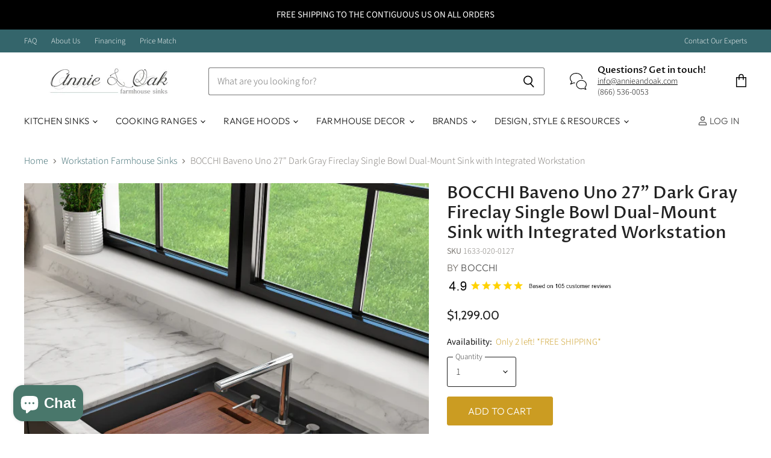

--- FILE ---
content_type: text/html; charset=utf-8
request_url: https://www.annieandoak.com/collections/farmhouse-sink-workstations/products/bocchi-baveno-uno-27-dark-gray-fireclay-single-bowl-dual-mount-sink-with-integrated-workstation
body_size: 60764
content:
<!doctype html>
<html class="no-js no-touch" lang="en">
  <head>
    <meta charset="utf-8">
    <meta http-equiv="X-UA-Compatible" content="IE=edge,chrome=1">
    <meta name="viewport" content="width=device-width,initial-scale=1" />

    <!-- Preconnect Domains -->
    <link rel="preconnect" href="https://cdn.shopify.com" crossorigin>
    <link rel="preconnect" href="https://fonts.shopify.com" crossorigin>
    <link rel="preconnect" href="https://monorail-edge.shopifysvc.com">

    
      <link rel="preconnect" href="https://connect.facebook.net" crossorigin>
    
    
      <link rel="preconnect" href="https://www.google-analytics.com" crossorigin>
    

    <!-- Preload Assets -->
    <link rel="preload" href="//www.annieandoak.com/cdn/shop/t/77/assets/api.js?v=53513403336323676991766996573" as="script">

    

    <link rel="preload" href="//www.annieandoak.com/cdn/shop/t/77/assets/superstore.js?v=35795384425480253651766996573" as="script"><title>BOCCHI Baveno Uno 27&quot; Dark Gray Fireclay Single Bowl Dual-Mount Sink w — Annie &amp; Oak</title>

    
      <meta name="description" content="Order The BOCCHI Baveno Uno 27&quot; Matte Dark Gray Fireclay Single Bowl Dual-Mount Sink with Integrated Workstation today. FREE Shipping- No Tax - Lowest Price Guaranteed - Buy Now!">
    

    
  <link rel="shortcut icon" href="//www.annieandoak.com/cdn/shop/files/A_O2_Favicon_Template_144_x_144_px_32x32.png?v=1684343947" type="image/png">


    
      <link rel="canonical" href="https://www.annieandoak.com/products/bocchi-baveno-uno-27-dark-gray-fireclay-single-bowl-dual-mount-sink-with-integrated-workstation" />
    

    
    















<meta property="og:site_name" content="Annie &amp; Oak">
<meta property="og:url" content="https://www.annieandoak.com/products/bocchi-baveno-uno-27-dark-gray-fireclay-single-bowl-dual-mount-sink-with-integrated-workstation">
<meta property="og:title" content="BOCCHI Baveno Uno 27&quot; Dark Gray Fireclay Single Bowl Dual-Mount Sink with Integrated Workstation">
<meta property="og:type" content="website">
<meta property="og:description" content="Order The BOCCHI Baveno Uno 27&quot; Matte Dark Gray Fireclay Single Bowl Dual-Mount Sink with Integrated Workstation today. FREE Shipping- No Tax - Lowest Price Guaranteed - Buy Now!">




    
    
    

    
    
    <meta
      property="og:image"
      content="https://www.annieandoak.com/cdn/shop/products/1633-020-0127.PT03_1200x1200.jpg?v=1684524953"
    />
    <meta
      property="og:image:secure_url"
      content="https://www.annieandoak.com/cdn/shop/products/1633-020-0127.PT03_1200x1200.jpg?v=1684524953"
    />
    <meta property="og:image:width" content="1200" />
    <meta property="og:image:height" content="1200" />
    
    
    <meta property="og:image:alt" content="Social media image" />
  
















<meta name="twitter:title" content="BOCCHI Baveno Uno 27&quot; Dark Gray Fireclay Single Bowl Dual-Mount Sink w">
<meta name="twitter:description" content="Order The BOCCHI Baveno Uno 27&quot; Matte Dark Gray Fireclay Single Bowl Dual-Mount Sink with Integrated Workstation today. FREE Shipping- No Tax - Lowest Price Guaranteed - Buy Now!">


    
    
    
      
      
      <meta name="twitter:card" content="summary">
    
    
    <meta
      property="twitter:image"
      content="https://www.annieandoak.com/cdn/shop/products/1633-020-0127.PT03_1200x1200_crop_center.jpg?v=1684524953"
    />
    <meta property="twitter:image:width" content="1200" />
    <meta property="twitter:image:height" content="1200" />
    
    
    <meta property="twitter:image:alt" content="Social media image" />
  



    

    <link rel="preload" href="//www.annieandoak.com/cdn/fonts/outfit/outfit_n3.8c97ae4c4fac7c2ea467a6dc784857f4de7e0e37.woff2" as="font" crossorigin="anonymous">

    
      <link rel="preload" as="style" href="//www.annieandoak.com/cdn/shop/t/77/assets/theme.css?v=141676481722542772731766997283">
    

    <!-- pxu-sections-js start DO NOT EDIT --><script src="//www.annieandoak.com/cdn/shop/t/77/assets/pxu-sections.js?v=159177611422450632261767111607" defer></script><!-- DO NOT EDIT pxu-sections-js end-->
<script>window.performance && window.performance.mark && window.performance.mark('shopify.content_for_header.start');</script><meta name="google-site-verification" content="vd4GzNUsl17yCQ4SKebI7W75Sb8WXpJ-49BvdHXTl3k">
<meta name="google-site-verification" content="_Ip5U6URruu8HFngvS8mb1GGNG9J65ttsPA3Buh1rCs">
<meta id="shopify-digital-wallet" name="shopify-digital-wallet" content="/16419293/digital_wallets/dialog">
<meta name="shopify-checkout-api-token" content="11aaccb52d19fc3a12d6c68ecccc6ac4">
<meta id="in-context-paypal-metadata" data-shop-id="16419293" data-venmo-supported="false" data-environment="production" data-locale="en_US" data-paypal-v4="true" data-currency="USD">
<link rel="alternate" type="application/json+oembed" href="https://www.annieandoak.com/products/bocchi-baveno-uno-27-dark-gray-fireclay-single-bowl-dual-mount-sink-with-integrated-workstation.oembed">
<script async="async" src="/checkouts/internal/preloads.js?locale=en-US"></script>
<link rel="preconnect" href="https://shop.app" crossorigin="anonymous">
<script async="async" src="https://shop.app/checkouts/internal/preloads.js?locale=en-US&shop_id=16419293" crossorigin="anonymous"></script>
<script id="apple-pay-shop-capabilities" type="application/json">{"shopId":16419293,"countryCode":"US","currencyCode":"USD","merchantCapabilities":["supports3DS"],"merchantId":"gid:\/\/shopify\/Shop\/16419293","merchantName":"Annie \u0026 Oak","requiredBillingContactFields":["postalAddress","email","phone"],"requiredShippingContactFields":["postalAddress","email","phone"],"shippingType":"shipping","supportedNetworks":["visa","masterCard","amex","discover","elo","jcb"],"total":{"type":"pending","label":"Annie \u0026 Oak","amount":"1.00"},"shopifyPaymentsEnabled":true,"supportsSubscriptions":true}</script>
<script id="shopify-features" type="application/json">{"accessToken":"11aaccb52d19fc3a12d6c68ecccc6ac4","betas":["rich-media-storefront-analytics"],"domain":"www.annieandoak.com","predictiveSearch":true,"shopId":16419293,"locale":"en"}</script>
<script>var Shopify = Shopify || {};
Shopify.shop = "farmhouse-sinks.myshopify.com";
Shopify.locale = "en";
Shopify.currency = {"active":"USD","rate":"1.0"};
Shopify.country = "US";
Shopify.theme = {"name":"Superstore 5.3.2 (2026 January) - 2025-12-29","id":184251613477,"schema_name":"Superstore","schema_version":"5.3.2","theme_store_id":null,"role":"main"};
Shopify.theme.handle = "null";
Shopify.theme.style = {"id":null,"handle":null};
Shopify.cdnHost = "www.annieandoak.com/cdn";
Shopify.routes = Shopify.routes || {};
Shopify.routes.root = "/";</script>
<script type="module">!function(o){(o.Shopify=o.Shopify||{}).modules=!0}(window);</script>
<script>!function(o){function n(){var o=[];function n(){o.push(Array.prototype.slice.apply(arguments))}return n.q=o,n}var t=o.Shopify=o.Shopify||{};t.loadFeatures=n(),t.autoloadFeatures=n()}(window);</script>
<script>
  window.ShopifyPay = window.ShopifyPay || {};
  window.ShopifyPay.apiHost = "shop.app\/pay";
  window.ShopifyPay.redirectState = null;
</script>
<script id="shop-js-analytics" type="application/json">{"pageType":"product"}</script>
<script defer="defer" async type="module" src="//www.annieandoak.com/cdn/shopifycloud/shop-js/modules/v2/client.init-shop-cart-sync_BdyHc3Nr.en.esm.js"></script>
<script defer="defer" async type="module" src="//www.annieandoak.com/cdn/shopifycloud/shop-js/modules/v2/chunk.common_Daul8nwZ.esm.js"></script>
<script type="module">
  await import("//www.annieandoak.com/cdn/shopifycloud/shop-js/modules/v2/client.init-shop-cart-sync_BdyHc3Nr.en.esm.js");
await import("//www.annieandoak.com/cdn/shopifycloud/shop-js/modules/v2/chunk.common_Daul8nwZ.esm.js");

  window.Shopify.SignInWithShop?.initShopCartSync?.({"fedCMEnabled":true,"windoidEnabled":true});

</script>
<script defer="defer" async type="module" src="//www.annieandoak.com/cdn/shopifycloud/shop-js/modules/v2/client.payment-terms_MV4M3zvL.en.esm.js"></script>
<script defer="defer" async type="module" src="//www.annieandoak.com/cdn/shopifycloud/shop-js/modules/v2/chunk.common_Daul8nwZ.esm.js"></script>
<script defer="defer" async type="module" src="//www.annieandoak.com/cdn/shopifycloud/shop-js/modules/v2/chunk.modal_CQq8HTM6.esm.js"></script>
<script type="module">
  await import("//www.annieandoak.com/cdn/shopifycloud/shop-js/modules/v2/client.payment-terms_MV4M3zvL.en.esm.js");
await import("//www.annieandoak.com/cdn/shopifycloud/shop-js/modules/v2/chunk.common_Daul8nwZ.esm.js");
await import("//www.annieandoak.com/cdn/shopifycloud/shop-js/modules/v2/chunk.modal_CQq8HTM6.esm.js");

  
</script>
<script>
  window.Shopify = window.Shopify || {};
  if (!window.Shopify.featureAssets) window.Shopify.featureAssets = {};
  window.Shopify.featureAssets['shop-js'] = {"shop-cart-sync":["modules/v2/client.shop-cart-sync_QYOiDySF.en.esm.js","modules/v2/chunk.common_Daul8nwZ.esm.js"],"init-fed-cm":["modules/v2/client.init-fed-cm_DchLp9rc.en.esm.js","modules/v2/chunk.common_Daul8nwZ.esm.js"],"shop-button":["modules/v2/client.shop-button_OV7bAJc5.en.esm.js","modules/v2/chunk.common_Daul8nwZ.esm.js"],"init-windoid":["modules/v2/client.init-windoid_DwxFKQ8e.en.esm.js","modules/v2/chunk.common_Daul8nwZ.esm.js"],"shop-cash-offers":["modules/v2/client.shop-cash-offers_DWtL6Bq3.en.esm.js","modules/v2/chunk.common_Daul8nwZ.esm.js","modules/v2/chunk.modal_CQq8HTM6.esm.js"],"shop-toast-manager":["modules/v2/client.shop-toast-manager_CX9r1SjA.en.esm.js","modules/v2/chunk.common_Daul8nwZ.esm.js"],"init-shop-email-lookup-coordinator":["modules/v2/client.init-shop-email-lookup-coordinator_UhKnw74l.en.esm.js","modules/v2/chunk.common_Daul8nwZ.esm.js"],"pay-button":["modules/v2/client.pay-button_DzxNnLDY.en.esm.js","modules/v2/chunk.common_Daul8nwZ.esm.js"],"avatar":["modules/v2/client.avatar_BTnouDA3.en.esm.js"],"init-shop-cart-sync":["modules/v2/client.init-shop-cart-sync_BdyHc3Nr.en.esm.js","modules/v2/chunk.common_Daul8nwZ.esm.js"],"shop-login-button":["modules/v2/client.shop-login-button_D8B466_1.en.esm.js","modules/v2/chunk.common_Daul8nwZ.esm.js","modules/v2/chunk.modal_CQq8HTM6.esm.js"],"init-customer-accounts-sign-up":["modules/v2/client.init-customer-accounts-sign-up_C8fpPm4i.en.esm.js","modules/v2/client.shop-login-button_D8B466_1.en.esm.js","modules/v2/chunk.common_Daul8nwZ.esm.js","modules/v2/chunk.modal_CQq8HTM6.esm.js"],"init-shop-for-new-customer-accounts":["modules/v2/client.init-shop-for-new-customer-accounts_CVTO0Ztu.en.esm.js","modules/v2/client.shop-login-button_D8B466_1.en.esm.js","modules/v2/chunk.common_Daul8nwZ.esm.js","modules/v2/chunk.modal_CQq8HTM6.esm.js"],"init-customer-accounts":["modules/v2/client.init-customer-accounts_dRgKMfrE.en.esm.js","modules/v2/client.shop-login-button_D8B466_1.en.esm.js","modules/v2/chunk.common_Daul8nwZ.esm.js","modules/v2/chunk.modal_CQq8HTM6.esm.js"],"shop-follow-button":["modules/v2/client.shop-follow-button_CkZpjEct.en.esm.js","modules/v2/chunk.common_Daul8nwZ.esm.js","modules/v2/chunk.modal_CQq8HTM6.esm.js"],"lead-capture":["modules/v2/client.lead-capture_BntHBhfp.en.esm.js","modules/v2/chunk.common_Daul8nwZ.esm.js","modules/v2/chunk.modal_CQq8HTM6.esm.js"],"checkout-modal":["modules/v2/client.checkout-modal_CfxcYbTm.en.esm.js","modules/v2/chunk.common_Daul8nwZ.esm.js","modules/v2/chunk.modal_CQq8HTM6.esm.js"],"shop-login":["modules/v2/client.shop-login_Da4GZ2H6.en.esm.js","modules/v2/chunk.common_Daul8nwZ.esm.js","modules/v2/chunk.modal_CQq8HTM6.esm.js"],"payment-terms":["modules/v2/client.payment-terms_MV4M3zvL.en.esm.js","modules/v2/chunk.common_Daul8nwZ.esm.js","modules/v2/chunk.modal_CQq8HTM6.esm.js"]};
</script>
<script>(function() {
  var isLoaded = false;
  function asyncLoad() {
    if (isLoaded) return;
    isLoaded = true;
    var urls = ["https:\/\/cdn-stamped-io.azureedge.net\/files\/shopify.v2.min.js?shop=farmhouse-sinks.myshopify.com","\/\/code.tidio.co\/efwraujtku4ff2jyim8qtv0zhwyvdvay.js?shop=farmhouse-sinks.myshopify.com","https:\/\/cdn-scripts.signifyd.com\/shopify\/script-tag.js?shop=farmhouse-sinks.myshopify.com","https:\/\/api.prooffactor.com\/v1\/partners\/shopify\/embed.js?account_id=shopify:farmhouse-sinks.myshopify.com\u0026shop=farmhouse-sinks.myshopify.com","https:\/\/cdn.shopify.com\/s\/files\/1\/1641\/9293\/t\/71\/assets\/spreadrwidget.js?v=1699953256\u0026shop=farmhouse-sinks.myshopify.com","https:\/\/static.affiliatly.com\/shopify\/v3\/shopify.js?affiliatly_code=AF-1024010\u0026shop=farmhouse-sinks.myshopify.com","https:\/\/accessories.w3apps.co\/js\/accessories.js?shop=farmhouse-sinks.myshopify.com","https:\/\/cdn1.stamped.io\/files\/widget.min.js?shop=farmhouse-sinks.myshopify.com","\/\/cdn.shopify.com\/proxy\/74c7b84e24fc093c002f9657a040e0f24d4b5d87df3a83ba9cdb7ab82256175b\/bingshoppingtool-t2app-prod.trafficmanager.net\/uet\/tracking_script?shop=farmhouse-sinks.myshopify.com\u0026sp-cache-control=cHVibGljLCBtYXgtYWdlPTkwMA"];
    for (var i = 0; i < urls.length; i++) {
      var s = document.createElement('script');
      s.type = 'text/javascript';
      s.async = true;
      s.src = urls[i];
      var x = document.getElementsByTagName('script')[0];
      x.parentNode.insertBefore(s, x);
    }
  };
  if(window.attachEvent) {
    window.attachEvent('onload', asyncLoad);
  } else {
    window.addEventListener('load', asyncLoad, false);
  }
})();</script>
<script id="__st">var __st={"a":16419293,"offset":-28800,"reqid":"69283a66-0a4f-46d9-a13f-65a9a6f03318-1768956449","pageurl":"www.annieandoak.com\/collections\/farmhouse-sink-workstations\/products\/bocchi-baveno-uno-27-dark-gray-fireclay-single-bowl-dual-mount-sink-with-integrated-workstation","u":"1a3faf26a15c","p":"product","rtyp":"product","rid":8161393738021};</script>
<script>window.ShopifyPaypalV4VisibilityTracking = true;</script>
<script id="form-persister">!function(){'use strict';const t='contact',e='new_comment',n=[[t,t],['blogs',e],['comments',e],[t,'customer']],o='password',r='form_key',c=['recaptcha-v3-token','g-recaptcha-response','h-captcha-response',o],s=()=>{try{return window.sessionStorage}catch{return}},i='__shopify_v',u=t=>t.elements[r],a=function(){const t=[...n].map((([t,e])=>`form[action*='/${t}']:not([data-nocaptcha='true']) input[name='form_type'][value='${e}']`)).join(',');var e;return e=t,()=>e?[...document.querySelectorAll(e)].map((t=>t.form)):[]}();function m(t){const e=u(t);a().includes(t)&&(!e||!e.value)&&function(t){try{if(!s())return;!function(t){const e=s();if(!e)return;const n=u(t);if(!n)return;const o=n.value;o&&e.removeItem(o)}(t);const e=Array.from(Array(32),(()=>Math.random().toString(36)[2])).join('');!function(t,e){u(t)||t.append(Object.assign(document.createElement('input'),{type:'hidden',name:r})),t.elements[r].value=e}(t,e),function(t,e){const n=s();if(!n)return;const r=[...t.querySelectorAll(`input[type='${o}']`)].map((({name:t})=>t)),u=[...c,...r],a={};for(const[o,c]of new FormData(t).entries())u.includes(o)||(a[o]=c);n.setItem(e,JSON.stringify({[i]:1,action:t.action,data:a}))}(t,e)}catch(e){console.error('failed to persist form',e)}}(t)}const f=t=>{if('true'===t.dataset.persistBound)return;const e=function(t,e){const n=function(t){return'function'==typeof t.submit?t.submit:HTMLFormElement.prototype.submit}(t).bind(t);return function(){let t;return()=>{t||(t=!0,(()=>{try{e(),n()}catch(t){(t=>{console.error('form submit failed',t)})(t)}})(),setTimeout((()=>t=!1),250))}}()}(t,(()=>{m(t)}));!function(t,e){if('function'==typeof t.submit&&'function'==typeof e)try{t.submit=e}catch{}}(t,e),t.addEventListener('submit',(t=>{t.preventDefault(),e()})),t.dataset.persistBound='true'};!function(){function t(t){const e=(t=>{const e=t.target;return e instanceof HTMLFormElement?e:e&&e.form})(t);e&&m(e)}document.addEventListener('submit',t),document.addEventListener('DOMContentLoaded',(()=>{const e=a();for(const t of e)f(t);var n;n=document.body,new window.MutationObserver((t=>{for(const e of t)if('childList'===e.type&&e.addedNodes.length)for(const t of e.addedNodes)1===t.nodeType&&'FORM'===t.tagName&&a().includes(t)&&f(t)})).observe(n,{childList:!0,subtree:!0,attributes:!1}),document.removeEventListener('submit',t)}))}()}();</script>
<script integrity="sha256-4kQ18oKyAcykRKYeNunJcIwy7WH5gtpwJnB7kiuLZ1E=" data-source-attribution="shopify.loadfeatures" defer="defer" src="//www.annieandoak.com/cdn/shopifycloud/storefront/assets/storefront/load_feature-a0a9edcb.js" crossorigin="anonymous"></script>
<script crossorigin="anonymous" defer="defer" src="//www.annieandoak.com/cdn/shopifycloud/storefront/assets/shopify_pay/storefront-65b4c6d7.js?v=20250812"></script>
<script data-source-attribution="shopify.dynamic_checkout.dynamic.init">var Shopify=Shopify||{};Shopify.PaymentButton=Shopify.PaymentButton||{isStorefrontPortableWallets:!0,init:function(){window.Shopify.PaymentButton.init=function(){};var t=document.createElement("script");t.src="https://www.annieandoak.com/cdn/shopifycloud/portable-wallets/latest/portable-wallets.en.js",t.type="module",document.head.appendChild(t)}};
</script>
<script data-source-attribution="shopify.dynamic_checkout.buyer_consent">
  function portableWalletsHideBuyerConsent(e){var t=document.getElementById("shopify-buyer-consent"),n=document.getElementById("shopify-subscription-policy-button");t&&n&&(t.classList.add("hidden"),t.setAttribute("aria-hidden","true"),n.removeEventListener("click",e))}function portableWalletsShowBuyerConsent(e){var t=document.getElementById("shopify-buyer-consent"),n=document.getElementById("shopify-subscription-policy-button");t&&n&&(t.classList.remove("hidden"),t.removeAttribute("aria-hidden"),n.addEventListener("click",e))}window.Shopify?.PaymentButton&&(window.Shopify.PaymentButton.hideBuyerConsent=portableWalletsHideBuyerConsent,window.Shopify.PaymentButton.showBuyerConsent=portableWalletsShowBuyerConsent);
</script>
<script>
  function portableWalletsCleanup(e){e&&e.src&&console.error("Failed to load portable wallets script "+e.src);var t=document.querySelectorAll("shopify-accelerated-checkout .shopify-payment-button__skeleton, shopify-accelerated-checkout-cart .wallet-cart-button__skeleton"),e=document.getElementById("shopify-buyer-consent");for(let e=0;e<t.length;e++)t[e].remove();e&&e.remove()}function portableWalletsNotLoadedAsModule(e){e instanceof ErrorEvent&&"string"==typeof e.message&&e.message.includes("import.meta")&&"string"==typeof e.filename&&e.filename.includes("portable-wallets")&&(window.removeEventListener("error",portableWalletsNotLoadedAsModule),window.Shopify.PaymentButton.failedToLoad=e,"loading"===document.readyState?document.addEventListener("DOMContentLoaded",window.Shopify.PaymentButton.init):window.Shopify.PaymentButton.init())}window.addEventListener("error",portableWalletsNotLoadedAsModule);
</script>

<script type="module" src="https://www.annieandoak.com/cdn/shopifycloud/portable-wallets/latest/portable-wallets.en.js" onError="portableWalletsCleanup(this)" crossorigin="anonymous"></script>
<script nomodule>
  document.addEventListener("DOMContentLoaded", portableWalletsCleanup);
</script>

<link id="shopify-accelerated-checkout-styles" rel="stylesheet" media="screen" href="https://www.annieandoak.com/cdn/shopifycloud/portable-wallets/latest/accelerated-checkout-backwards-compat.css" crossorigin="anonymous">
<style id="shopify-accelerated-checkout-cart">
        #shopify-buyer-consent {
  margin-top: 1em;
  display: inline-block;
  width: 100%;
}

#shopify-buyer-consent.hidden {
  display: none;
}

#shopify-subscription-policy-button {
  background: none;
  border: none;
  padding: 0;
  text-decoration: underline;
  font-size: inherit;
  cursor: pointer;
}

#shopify-subscription-policy-button::before {
  box-shadow: none;
}

      </style>

<script>window.performance && window.performance.mark && window.performance.mark('shopify.content_for_header.end');</script>

    <script>
      document.documentElement.className=document.documentElement.className.replace(/\bno-js\b/,'js');
      if(window.Shopify&&window.Shopify.designMode)document.documentElement.className+=' in-theme-editor';
      if(('ontouchstart' in window)||window.DocumentTouch&&document instanceof DocumentTouch)document.documentElement.className=document.documentElement.className.replace(/\bno-touch\b/,'has-touch');
    </script>

    <script src="//www.annieandoak.com/cdn/shop/t/77/assets/api.js?v=53513403336323676991766996573" defer></script>

    
      <link href="//www.annieandoak.com/cdn/shop/t/77/assets/theme.css?v=141676481722542772731766997283" rel="stylesheet" type="text/css" media="all" />
    

    

    
    <script>
      window.Theme = window.Theme || {};
      window.Theme.version = '5.3.2';
      window.Theme.name = 'Superstore';
      window.Theme.routes = {
        "root_url": "/",
        "account_url": "/account",
        "account_login_url": "/account/login",
        "account_logout_url": "/account/logout",
        "account_register_url": "/account/register",
        "account_addresses_url": "/account/addresses",
        "collections_url": "/collections",
        "all_products_collection_url": "/collections/all",
        "search_url": "/search",
        "predictive_search_url": "/search/suggest",
        "cart_url": "/cart",
        "cart_add_url": "/cart/add",
        "cart_change_url": "/cart/change",
        "cart_clear_url": "/cart/clear",
        "product_recommendations_url": "/recommendations/products",
      };
    </script>
    

  
<script>
    
    
    
    
    var gsf_conversion_data = {page_type : 'product', event : 'view_item', data : {product_data : [{variant_id : 44672126320933, product_id : 8161393738021, name : "BOCCHI Baveno Uno 27&quot; Dark Gray Fireclay Single Bowl Dual-Mount Sink with Integrated Workstation", price : "1299.00", currency : "USD", sku : "1633-020-0127", brand : "Bocchi", variant : "Default Title", category : "Kitchen Sinks", quantity : "2" }], total_price : "1299.00", shop_currency : "USD"}};
    
</script>
<!-- pxu-sections-css start DO NOT EDIT --><link href="//www.annieandoak.com/cdn/shop/t/77/assets/pxu-sections.css?v=62363991672520154551767111604" rel="stylesheet" type="text/css" media="all" /><!-- DO NOT EDIT pxu-sections-css end-->
<!-- BEGIN app block: shopify://apps/klaviyo-email-marketing-sms/blocks/klaviyo-onsite-embed/2632fe16-c075-4321-a88b-50b567f42507 -->












  <script async src="https://static.klaviyo.com/onsite/js/BJuJWd/klaviyo.js?company_id=BJuJWd"></script>
  <script>!function(){if(!window.klaviyo){window._klOnsite=window._klOnsite||[];try{window.klaviyo=new Proxy({},{get:function(n,i){return"push"===i?function(){var n;(n=window._klOnsite).push.apply(n,arguments)}:function(){for(var n=arguments.length,o=new Array(n),w=0;w<n;w++)o[w]=arguments[w];var t="function"==typeof o[o.length-1]?o.pop():void 0,e=new Promise((function(n){window._klOnsite.push([i].concat(o,[function(i){t&&t(i),n(i)}]))}));return e}}})}catch(n){window.klaviyo=window.klaviyo||[],window.klaviyo.push=function(){var n;(n=window._klOnsite).push.apply(n,arguments)}}}}();</script>

  
    <script id="viewed_product">
      if (item == null) {
        var _learnq = _learnq || [];

        var MetafieldReviews = null
        var MetafieldYotpoRating = null
        var MetafieldYotpoCount = null
        var MetafieldLooxRating = null
        var MetafieldLooxCount = null
        var okendoProduct = null
        var okendoProductReviewCount = null
        var okendoProductReviewAverageValue = null
        try {
          // The following fields are used for Customer Hub recently viewed in order to add reviews.
          // This information is not part of __kla_viewed. Instead, it is part of __kla_viewed_reviewed_items
          MetafieldReviews = {};
          MetafieldYotpoRating = null
          MetafieldYotpoCount = null
          MetafieldLooxRating = null
          MetafieldLooxCount = null

          okendoProduct = null
          // If the okendo metafield is not legacy, it will error, which then requires the new json formatted data
          if (okendoProduct && 'error' in okendoProduct) {
            okendoProduct = null
          }
          okendoProductReviewCount = okendoProduct ? okendoProduct.reviewCount : null
          okendoProductReviewAverageValue = okendoProduct ? okendoProduct.reviewAverageValue : null
        } catch (error) {
          console.error('Error in Klaviyo onsite reviews tracking:', error);
        }

        var item = {
          Name: "BOCCHI Baveno Uno 27\" Dark Gray Fireclay Single Bowl Dual-Mount Sink with Integrated Workstation",
          ProductID: 8161393738021,
          Categories: ["27 Farmhouse Sink","Add-On Accessories for 1633","Add-On Accessories V4","All Products","Bocchi","Bocchi Baveno Hide-Away Kitchen Sink System","BOCCHI Farmhouse Sinks \u0026 Undermount Sinks","Fireclay Farmhouse Sinks","Gray farmhouse sink","Kitchen Sinks","Kitchen Sinks and Faucets","Single Bowl Farmhouse Sinks","Undermount Sinks","Workstation Farmhouse Sinks"],
          ImageURL: "https://www.annieandoak.com/cdn/shop/products/1633-020-0127.PT03_grande.jpg?v=1684524953",
          URL: "https://www.annieandoak.com/products/bocchi-baveno-uno-27-dark-gray-fireclay-single-bowl-dual-mount-sink-with-integrated-workstation",
          Brand: "Bocchi",
          Price: "$1,299.00",
          Value: "1,299.00",
          CompareAtPrice: "$891.00"
        };
        _learnq.push(['track', 'Viewed Product', item]);
        _learnq.push(['trackViewedItem', {
          Title: item.Name,
          ItemId: item.ProductID,
          Categories: item.Categories,
          ImageUrl: item.ImageURL,
          Url: item.URL,
          Metadata: {
            Brand: item.Brand,
            Price: item.Price,
            Value: item.Value,
            CompareAtPrice: item.CompareAtPrice
          },
          metafields:{
            reviews: MetafieldReviews,
            yotpo:{
              rating: MetafieldYotpoRating,
              count: MetafieldYotpoCount,
            },
            loox:{
              rating: MetafieldLooxRating,
              count: MetafieldLooxCount,
            },
            okendo: {
              rating: okendoProductReviewAverageValue,
              count: okendoProductReviewCount,
            }
          }
        }]);
      }
    </script>
  




  <script>
    window.klaviyoReviewsProductDesignMode = false
  </script>







<!-- END app block --><!-- BEGIN app block: shopify://apps/simprosys-google-shopping-feed/blocks/core_settings_block/1f0b859e-9fa6-4007-97e8-4513aff5ff3b --><!-- BEGIN: GSF App Core Tags & Scripts by Simprosys Google Shopping Feed -->









<!-- END: GSF App Core Tags & Scripts by Simprosys Google Shopping Feed -->
<!-- END app block --><!-- BEGIN app block: shopify://apps/one-ai-email-sms-marketing/blocks/embed-pixel/e2660a3c-4398-468f-b8cb-e4e470225df5 -->

<!-- END app block --><script src="https://cdn.shopify.com/extensions/019b115a-1509-7ab8-96f0-cd3415073d07/smps-product-question-answer-38/assets/faq-page.js" type="text/javascript" defer="defer"></script>
<link href="https://cdn.shopify.com/extensions/019b115a-1509-7ab8-96f0-cd3415073d07/smps-product-question-answer-38/assets/faq-style.css" rel="stylesheet" type="text/css" media="all">
<script src="https://cdn.shopify.com/extensions/09be6f57-2146-44fb-aedc-503c9ee38877/one-ai-sms-email-marketing-11/assets/one-pixel.js" type="text/javascript" defer="defer"></script>
<link href="https://cdn.shopify.com/extensions/019b115a-1509-7ab8-96f0-cd3415073d07/smps-product-question-answer-38/assets/sqa-extension.css" rel="stylesheet" type="text/css" media="all">
<script src="https://cdn.shopify.com/extensions/e8878072-2f6b-4e89-8082-94b04320908d/inbox-1254/assets/inbox-chat-loader.js" type="text/javascript" defer="defer"></script>
<link href="https://monorail-edge.shopifysvc.com" rel="dns-prefetch">
<script>(function(){if ("sendBeacon" in navigator && "performance" in window) {try {var session_token_from_headers = performance.getEntriesByType('navigation')[0].serverTiming.find(x => x.name == '_s').description;} catch {var session_token_from_headers = undefined;}var session_cookie_matches = document.cookie.match(/_shopify_s=([^;]*)/);var session_token_from_cookie = session_cookie_matches && session_cookie_matches.length === 2 ? session_cookie_matches[1] : "";var session_token = session_token_from_headers || session_token_from_cookie || "";function handle_abandonment_event(e) {var entries = performance.getEntries().filter(function(entry) {return /monorail-edge.shopifysvc.com/.test(entry.name);});if (!window.abandonment_tracked && entries.length === 0) {window.abandonment_tracked = true;var currentMs = Date.now();var navigation_start = performance.timing.navigationStart;var payload = {shop_id: 16419293,url: window.location.href,navigation_start,duration: currentMs - navigation_start,session_token,page_type: "product"};window.navigator.sendBeacon("https://monorail-edge.shopifysvc.com/v1/produce", JSON.stringify({schema_id: "online_store_buyer_site_abandonment/1.1",payload: payload,metadata: {event_created_at_ms: currentMs,event_sent_at_ms: currentMs}}));}}window.addEventListener('pagehide', handle_abandonment_event);}}());</script>
<script id="web-pixels-manager-setup">(function e(e,d,r,n,o){if(void 0===o&&(o={}),!Boolean(null===(a=null===(i=window.Shopify)||void 0===i?void 0:i.analytics)||void 0===a?void 0:a.replayQueue)){var i,a;window.Shopify=window.Shopify||{};var t=window.Shopify;t.analytics=t.analytics||{};var s=t.analytics;s.replayQueue=[],s.publish=function(e,d,r){return s.replayQueue.push([e,d,r]),!0};try{self.performance.mark("wpm:start")}catch(e){}var l=function(){var e={modern:/Edge?\/(1{2}[4-9]|1[2-9]\d|[2-9]\d{2}|\d{4,})\.\d+(\.\d+|)|Firefox\/(1{2}[4-9]|1[2-9]\d|[2-9]\d{2}|\d{4,})\.\d+(\.\d+|)|Chrom(ium|e)\/(9{2}|\d{3,})\.\d+(\.\d+|)|(Maci|X1{2}).+ Version\/(15\.\d+|(1[6-9]|[2-9]\d|\d{3,})\.\d+)([,.]\d+|)( \(\w+\)|)( Mobile\/\w+|) Safari\/|Chrome.+OPR\/(9{2}|\d{3,})\.\d+\.\d+|(CPU[ +]OS|iPhone[ +]OS|CPU[ +]iPhone|CPU IPhone OS|CPU iPad OS)[ +]+(15[._]\d+|(1[6-9]|[2-9]\d|\d{3,})[._]\d+)([._]\d+|)|Android:?[ /-](13[3-9]|1[4-9]\d|[2-9]\d{2}|\d{4,})(\.\d+|)(\.\d+|)|Android.+Firefox\/(13[5-9]|1[4-9]\d|[2-9]\d{2}|\d{4,})\.\d+(\.\d+|)|Android.+Chrom(ium|e)\/(13[3-9]|1[4-9]\d|[2-9]\d{2}|\d{4,})\.\d+(\.\d+|)|SamsungBrowser\/([2-9]\d|\d{3,})\.\d+/,legacy:/Edge?\/(1[6-9]|[2-9]\d|\d{3,})\.\d+(\.\d+|)|Firefox\/(5[4-9]|[6-9]\d|\d{3,})\.\d+(\.\d+|)|Chrom(ium|e)\/(5[1-9]|[6-9]\d|\d{3,})\.\d+(\.\d+|)([\d.]+$|.*Safari\/(?![\d.]+ Edge\/[\d.]+$))|(Maci|X1{2}).+ Version\/(10\.\d+|(1[1-9]|[2-9]\d|\d{3,})\.\d+)([,.]\d+|)( \(\w+\)|)( Mobile\/\w+|) Safari\/|Chrome.+OPR\/(3[89]|[4-9]\d|\d{3,})\.\d+\.\d+|(CPU[ +]OS|iPhone[ +]OS|CPU[ +]iPhone|CPU IPhone OS|CPU iPad OS)[ +]+(10[._]\d+|(1[1-9]|[2-9]\d|\d{3,})[._]\d+)([._]\d+|)|Android:?[ /-](13[3-9]|1[4-9]\d|[2-9]\d{2}|\d{4,})(\.\d+|)(\.\d+|)|Mobile Safari.+OPR\/([89]\d|\d{3,})\.\d+\.\d+|Android.+Firefox\/(13[5-9]|1[4-9]\d|[2-9]\d{2}|\d{4,})\.\d+(\.\d+|)|Android.+Chrom(ium|e)\/(13[3-9]|1[4-9]\d|[2-9]\d{2}|\d{4,})\.\d+(\.\d+|)|Android.+(UC? ?Browser|UCWEB|U3)[ /]?(15\.([5-9]|\d{2,})|(1[6-9]|[2-9]\d|\d{3,})\.\d+)\.\d+|SamsungBrowser\/(5\.\d+|([6-9]|\d{2,})\.\d+)|Android.+MQ{2}Browser\/(14(\.(9|\d{2,})|)|(1[5-9]|[2-9]\d|\d{3,})(\.\d+|))(\.\d+|)|K[Aa][Ii]OS\/(3\.\d+|([4-9]|\d{2,})\.\d+)(\.\d+|)/},d=e.modern,r=e.legacy,n=navigator.userAgent;return n.match(d)?"modern":n.match(r)?"legacy":"unknown"}(),u="modern"===l?"modern":"legacy",c=(null!=n?n:{modern:"",legacy:""})[u],f=function(e){return[e.baseUrl,"/wpm","/b",e.hashVersion,"modern"===e.buildTarget?"m":"l",".js"].join("")}({baseUrl:d,hashVersion:r,buildTarget:u}),m=function(e){var d=e.version,r=e.bundleTarget,n=e.surface,o=e.pageUrl,i=e.monorailEndpoint;return{emit:function(e){var a=e.status,t=e.errorMsg,s=(new Date).getTime(),l=JSON.stringify({metadata:{event_sent_at_ms:s},events:[{schema_id:"web_pixels_manager_load/3.1",payload:{version:d,bundle_target:r,page_url:o,status:a,surface:n,error_msg:t},metadata:{event_created_at_ms:s}}]});if(!i)return console&&console.warn&&console.warn("[Web Pixels Manager] No Monorail endpoint provided, skipping logging."),!1;try{return self.navigator.sendBeacon.bind(self.navigator)(i,l)}catch(e){}var u=new XMLHttpRequest;try{return u.open("POST",i,!0),u.setRequestHeader("Content-Type","text/plain"),u.send(l),!0}catch(e){return console&&console.warn&&console.warn("[Web Pixels Manager] Got an unhandled error while logging to Monorail."),!1}}}}({version:r,bundleTarget:l,surface:e.surface,pageUrl:self.location.href,monorailEndpoint:e.monorailEndpoint});try{o.browserTarget=l,function(e){var d=e.src,r=e.async,n=void 0===r||r,o=e.onload,i=e.onerror,a=e.sri,t=e.scriptDataAttributes,s=void 0===t?{}:t,l=document.createElement("script"),u=document.querySelector("head"),c=document.querySelector("body");if(l.async=n,l.src=d,a&&(l.integrity=a,l.crossOrigin="anonymous"),s)for(var f in s)if(Object.prototype.hasOwnProperty.call(s,f))try{l.dataset[f]=s[f]}catch(e){}if(o&&l.addEventListener("load",o),i&&l.addEventListener("error",i),u)u.appendChild(l);else{if(!c)throw new Error("Did not find a head or body element to append the script");c.appendChild(l)}}({src:f,async:!0,onload:function(){if(!function(){var e,d;return Boolean(null===(d=null===(e=window.Shopify)||void 0===e?void 0:e.analytics)||void 0===d?void 0:d.initialized)}()){var d=window.webPixelsManager.init(e)||void 0;if(d){var r=window.Shopify.analytics;r.replayQueue.forEach((function(e){var r=e[0],n=e[1],o=e[2];d.publishCustomEvent(r,n,o)})),r.replayQueue=[],r.publish=d.publishCustomEvent,r.visitor=d.visitor,r.initialized=!0}}},onerror:function(){return m.emit({status:"failed",errorMsg:"".concat(f," has failed to load")})},sri:function(e){var d=/^sha384-[A-Za-z0-9+/=]+$/;return"string"==typeof e&&d.test(e)}(c)?c:"",scriptDataAttributes:o}),m.emit({status:"loading"})}catch(e){m.emit({status:"failed",errorMsg:(null==e?void 0:e.message)||"Unknown error"})}}})({shopId: 16419293,storefrontBaseUrl: "https://www.annieandoak.com",extensionsBaseUrl: "https://extensions.shopifycdn.com/cdn/shopifycloud/web-pixels-manager",monorailEndpoint: "https://monorail-edge.shopifysvc.com/unstable/produce_batch",surface: "storefront-renderer",enabledBetaFlags: ["2dca8a86"],webPixelsConfigList: [{"id":"2115731749","configuration":"{\"ti\":\"283009488\",\"endpoint\":\"https:\/\/bat.bing.com\/action\/0\"}","eventPayloadVersion":"v1","runtimeContext":"STRICT","scriptVersion":"5ee93563fe31b11d2d65e2f09a5229dc","type":"APP","apiClientId":2997493,"privacyPurposes":["ANALYTICS","MARKETING","SALE_OF_DATA"],"dataSharingAdjustments":{"protectedCustomerApprovalScopes":["read_customer_personal_data"]}},{"id":"1925513509","configuration":"{\"accountID\":\"BJuJWd\",\"webPixelConfig\":\"eyJlbmFibGVBZGRlZFRvQ2FydEV2ZW50cyI6IHRydWV9\"}","eventPayloadVersion":"v1","runtimeContext":"STRICT","scriptVersion":"524f6c1ee37bacdca7657a665bdca589","type":"APP","apiClientId":123074,"privacyPurposes":["ANALYTICS","MARKETING"],"dataSharingAdjustments":{"protectedCustomerApprovalScopes":["read_customer_address","read_customer_email","read_customer_name","read_customer_personal_data","read_customer_phone"]}},{"id":"1786315045","configuration":"{\"account_ID\":\"10609\",\"google_analytics_tracking_tag\":\"1\",\"measurement_id\":\"2\",\"api_secret\":\"3\",\"shop_settings\":\"{\\\"custom_pixel_script\\\":\\\"https:\\\\\\\/\\\\\\\/storage.googleapis.com\\\\\\\/gsf-scripts\\\\\\\/custom-pixels\\\\\\\/farmhouse-sinks.js\\\"}\"}","eventPayloadVersion":"v1","runtimeContext":"LAX","scriptVersion":"c6b888297782ed4a1cba19cda43d6625","type":"APP","apiClientId":1558137,"privacyPurposes":[],"dataSharingAdjustments":{"protectedCustomerApprovalScopes":["read_customer_address","read_customer_email","read_customer_name","read_customer_personal_data","read_customer_phone"]}},{"id":"1465680165","configuration":"{\"webPixelName\":\"Judge.me\"}","eventPayloadVersion":"v1","runtimeContext":"STRICT","scriptVersion":"34ad157958823915625854214640f0bf","type":"APP","apiClientId":683015,"privacyPurposes":["ANALYTICS"],"dataSharingAdjustments":{"protectedCustomerApprovalScopes":["read_customer_email","read_customer_name","read_customer_personal_data","read_customer_phone"]}},{"id":"784138533","configuration":"{\"tagID\":\"2612374591457\"}","eventPayloadVersion":"v1","runtimeContext":"STRICT","scriptVersion":"18031546ee651571ed29edbe71a3550b","type":"APP","apiClientId":3009811,"privacyPurposes":["ANALYTICS","MARKETING","SALE_OF_DATA"],"dataSharingAdjustments":{"protectedCustomerApprovalScopes":["read_customer_address","read_customer_email","read_customer_name","read_customer_personal_data","read_customer_phone"]}},{"id":"729415973","configuration":"{\"config\":\"{\\\"pixel_id\\\":\\\"AW-864129881\\\",\\\"target_country\\\":\\\"US\\\",\\\"gtag_events\\\":[{\\\"type\\\":\\\"begin_checkout\\\",\\\"action_label\\\":\\\"AW-864129881\\\/GL6hCLbH9LkBENmmhpwD\\\"},{\\\"type\\\":\\\"search\\\",\\\"action_label\\\":\\\"AW-864129881\\\/3pGiCLnH9LkBENmmhpwD\\\"},{\\\"type\\\":\\\"view_item\\\",\\\"action_label\\\":[\\\"AW-864129881\\\/60vpCLDH9LkBENmmhpwD\\\",\\\"MC-8NXZB68GT9\\\"]},{\\\"type\\\":\\\"purchase\\\",\\\"action_label\\\":[\\\"AW-864129881\\\/eukCCK3H9LkBENmmhpwD\\\",\\\"MC-8NXZB68GT9\\\"]},{\\\"type\\\":\\\"page_view\\\",\\\"action_label\\\":[\\\"AW-864129881\\\/AyZgCKrH9LkBENmmhpwD\\\",\\\"MC-8NXZB68GT9\\\"]},{\\\"type\\\":\\\"add_payment_info\\\",\\\"action_label\\\":\\\"AW-864129881\\\/N7X9CLzH9LkBENmmhpwD\\\"},{\\\"type\\\":\\\"add_to_cart\\\",\\\"action_label\\\":\\\"AW-864129881\\\/6e2ICLPH9LkBENmmhpwD\\\"}],\\\"enable_monitoring_mode\\\":false}\"}","eventPayloadVersion":"v1","runtimeContext":"OPEN","scriptVersion":"b2a88bafab3e21179ed38636efcd8a93","type":"APP","apiClientId":1780363,"privacyPurposes":[],"dataSharingAdjustments":{"protectedCustomerApprovalScopes":["read_customer_address","read_customer_email","read_customer_name","read_customer_personal_data","read_customer_phone"]}},{"id":"428081445","configuration":"{\"pixel_id\":\"454626661790805\",\"pixel_type\":\"facebook_pixel\",\"metaapp_system_user_token\":\"-\"}","eventPayloadVersion":"v1","runtimeContext":"OPEN","scriptVersion":"ca16bc87fe92b6042fbaa3acc2fbdaa6","type":"APP","apiClientId":2329312,"privacyPurposes":["ANALYTICS","MARKETING","SALE_OF_DATA"],"dataSharingAdjustments":{"protectedCustomerApprovalScopes":["read_customer_address","read_customer_email","read_customer_name","read_customer_personal_data","read_customer_phone"]}},{"id":"123109669","eventPayloadVersion":"1","runtimeContext":"LAX","scriptVersion":"1","type":"CUSTOM","privacyPurposes":["ANALYTICS","MARKETING","SALE_OF_DATA"],"name":"Visitor Edge"},{"id":"146571557","eventPayloadVersion":"v1","runtimeContext":"LAX","scriptVersion":"1","type":"CUSTOM","privacyPurposes":["ANALYTICS"],"name":"Google Analytics tag (migrated)"},{"id":"shopify-app-pixel","configuration":"{}","eventPayloadVersion":"v1","runtimeContext":"STRICT","scriptVersion":"0450","apiClientId":"shopify-pixel","type":"APP","privacyPurposes":["ANALYTICS","MARKETING"]},{"id":"shopify-custom-pixel","eventPayloadVersion":"v1","runtimeContext":"LAX","scriptVersion":"0450","apiClientId":"shopify-pixel","type":"CUSTOM","privacyPurposes":["ANALYTICS","MARKETING"]}],isMerchantRequest: false,initData: {"shop":{"name":"Annie \u0026 Oak","paymentSettings":{"currencyCode":"USD"},"myshopifyDomain":"farmhouse-sinks.myshopify.com","countryCode":"US","storefrontUrl":"https:\/\/www.annieandoak.com"},"customer":null,"cart":null,"checkout":null,"productVariants":[{"price":{"amount":1299.0,"currencyCode":"USD"},"product":{"title":"BOCCHI Baveno Uno 27\" Dark Gray Fireclay Single Bowl Dual-Mount Sink with Integrated Workstation","vendor":"Bocchi","id":"8161393738021","untranslatedTitle":"BOCCHI Baveno Uno 27\" Dark Gray Fireclay Single Bowl Dual-Mount Sink with Integrated Workstation","url":"\/products\/bocchi-baveno-uno-27-dark-gray-fireclay-single-bowl-dual-mount-sink-with-integrated-workstation","type":"Kitchen Sinks"},"id":"44672126320933","image":{"src":"\/\/www.annieandoak.com\/cdn\/shop\/products\/1633-020-0127.PT03.jpg?v=1684524953"},"sku":"1633-020-0127","title":"Default Title","untranslatedTitle":"Default Title"}],"purchasingCompany":null},},"https://www.annieandoak.com/cdn","fcfee988w5aeb613cpc8e4bc33m6693e112",{"modern":"","legacy":""},{"shopId":"16419293","storefrontBaseUrl":"https:\/\/www.annieandoak.com","extensionBaseUrl":"https:\/\/extensions.shopifycdn.com\/cdn\/shopifycloud\/web-pixels-manager","surface":"storefront-renderer","enabledBetaFlags":"[\"2dca8a86\"]","isMerchantRequest":"false","hashVersion":"fcfee988w5aeb613cpc8e4bc33m6693e112","publish":"custom","events":"[[\"page_viewed\",{}],[\"product_viewed\",{\"productVariant\":{\"price\":{\"amount\":1299.0,\"currencyCode\":\"USD\"},\"product\":{\"title\":\"BOCCHI Baveno Uno 27\\\" Dark Gray Fireclay Single Bowl Dual-Mount Sink with Integrated Workstation\",\"vendor\":\"Bocchi\",\"id\":\"8161393738021\",\"untranslatedTitle\":\"BOCCHI Baveno Uno 27\\\" Dark Gray Fireclay Single Bowl Dual-Mount Sink with Integrated Workstation\",\"url\":\"\/products\/bocchi-baveno-uno-27-dark-gray-fireclay-single-bowl-dual-mount-sink-with-integrated-workstation\",\"type\":\"Kitchen Sinks\"},\"id\":\"44672126320933\",\"image\":{\"src\":\"\/\/www.annieandoak.com\/cdn\/shop\/products\/1633-020-0127.PT03.jpg?v=1684524953\"},\"sku\":\"1633-020-0127\",\"title\":\"Default Title\",\"untranslatedTitle\":\"Default Title\"}}]]"});</script><script>
  window.ShopifyAnalytics = window.ShopifyAnalytics || {};
  window.ShopifyAnalytics.meta = window.ShopifyAnalytics.meta || {};
  window.ShopifyAnalytics.meta.currency = 'USD';
  var meta = {"product":{"id":8161393738021,"gid":"gid:\/\/shopify\/Product\/8161393738021","vendor":"Bocchi","type":"Kitchen Sinks","handle":"bocchi-baveno-uno-27-dark-gray-fireclay-single-bowl-dual-mount-sink-with-integrated-workstation","variants":[{"id":44672126320933,"price":129900,"name":"BOCCHI Baveno Uno 27\" Dark Gray Fireclay Single Bowl Dual-Mount Sink with Integrated Workstation","public_title":null,"sku":"1633-020-0127"}],"remote":false},"page":{"pageType":"product","resourceType":"product","resourceId":8161393738021,"requestId":"69283a66-0a4f-46d9-a13f-65a9a6f03318-1768956449"}};
  for (var attr in meta) {
    window.ShopifyAnalytics.meta[attr] = meta[attr];
  }
</script>
<script class="analytics">
  (function () {
    var customDocumentWrite = function(content) {
      var jquery = null;

      if (window.jQuery) {
        jquery = window.jQuery;
      } else if (window.Checkout && window.Checkout.$) {
        jquery = window.Checkout.$;
      }

      if (jquery) {
        jquery('body').append(content);
      }
    };

    var hasLoggedConversion = function(token) {
      if (token) {
        return document.cookie.indexOf('loggedConversion=' + token) !== -1;
      }
      return false;
    }

    var setCookieIfConversion = function(token) {
      if (token) {
        var twoMonthsFromNow = new Date(Date.now());
        twoMonthsFromNow.setMonth(twoMonthsFromNow.getMonth() + 2);

        document.cookie = 'loggedConversion=' + token + '; expires=' + twoMonthsFromNow;
      }
    }

    var trekkie = window.ShopifyAnalytics.lib = window.trekkie = window.trekkie || [];
    if (trekkie.integrations) {
      return;
    }
    trekkie.methods = [
      'identify',
      'page',
      'ready',
      'track',
      'trackForm',
      'trackLink'
    ];
    trekkie.factory = function(method) {
      return function() {
        var args = Array.prototype.slice.call(arguments);
        args.unshift(method);
        trekkie.push(args);
        return trekkie;
      };
    };
    for (var i = 0; i < trekkie.methods.length; i++) {
      var key = trekkie.methods[i];
      trekkie[key] = trekkie.factory(key);
    }
    trekkie.load = function(config) {
      trekkie.config = config || {};
      trekkie.config.initialDocumentCookie = document.cookie;
      var first = document.getElementsByTagName('script')[0];
      var script = document.createElement('script');
      script.type = 'text/javascript';
      script.onerror = function(e) {
        var scriptFallback = document.createElement('script');
        scriptFallback.type = 'text/javascript';
        scriptFallback.onerror = function(error) {
                var Monorail = {
      produce: function produce(monorailDomain, schemaId, payload) {
        var currentMs = new Date().getTime();
        var event = {
          schema_id: schemaId,
          payload: payload,
          metadata: {
            event_created_at_ms: currentMs,
            event_sent_at_ms: currentMs
          }
        };
        return Monorail.sendRequest("https://" + monorailDomain + "/v1/produce", JSON.stringify(event));
      },
      sendRequest: function sendRequest(endpointUrl, payload) {
        // Try the sendBeacon API
        if (window && window.navigator && typeof window.navigator.sendBeacon === 'function' && typeof window.Blob === 'function' && !Monorail.isIos12()) {
          var blobData = new window.Blob([payload], {
            type: 'text/plain'
          });

          if (window.navigator.sendBeacon(endpointUrl, blobData)) {
            return true;
          } // sendBeacon was not successful

        } // XHR beacon

        var xhr = new XMLHttpRequest();

        try {
          xhr.open('POST', endpointUrl);
          xhr.setRequestHeader('Content-Type', 'text/plain');
          xhr.send(payload);
        } catch (e) {
          console.log(e);
        }

        return false;
      },
      isIos12: function isIos12() {
        return window.navigator.userAgent.lastIndexOf('iPhone; CPU iPhone OS 12_') !== -1 || window.navigator.userAgent.lastIndexOf('iPad; CPU OS 12_') !== -1;
      }
    };
    Monorail.produce('monorail-edge.shopifysvc.com',
      'trekkie_storefront_load_errors/1.1',
      {shop_id: 16419293,
      theme_id: 184251613477,
      app_name: "storefront",
      context_url: window.location.href,
      source_url: "//www.annieandoak.com/cdn/s/trekkie.storefront.cd680fe47e6c39ca5d5df5f0a32d569bc48c0f27.min.js"});

        };
        scriptFallback.async = true;
        scriptFallback.src = '//www.annieandoak.com/cdn/s/trekkie.storefront.cd680fe47e6c39ca5d5df5f0a32d569bc48c0f27.min.js';
        first.parentNode.insertBefore(scriptFallback, first);
      };
      script.async = true;
      script.src = '//www.annieandoak.com/cdn/s/trekkie.storefront.cd680fe47e6c39ca5d5df5f0a32d569bc48c0f27.min.js';
      first.parentNode.insertBefore(script, first);
    };
    trekkie.load(
      {"Trekkie":{"appName":"storefront","development":false,"defaultAttributes":{"shopId":16419293,"isMerchantRequest":null,"themeId":184251613477,"themeCityHash":"18318061456996594116","contentLanguage":"en","currency":"USD","eventMetadataId":"67d81e49-5b2f-4c34-821c-399f29ab31bb"},"isServerSideCookieWritingEnabled":true,"monorailRegion":"shop_domain","enabledBetaFlags":["65f19447"]},"Session Attribution":{},"S2S":{"facebookCapiEnabled":true,"source":"trekkie-storefront-renderer","apiClientId":580111}}
    );

    var loaded = false;
    trekkie.ready(function() {
      if (loaded) return;
      loaded = true;

      window.ShopifyAnalytics.lib = window.trekkie;

      var originalDocumentWrite = document.write;
      document.write = customDocumentWrite;
      try { window.ShopifyAnalytics.merchantGoogleAnalytics.call(this); } catch(error) {};
      document.write = originalDocumentWrite;

      window.ShopifyAnalytics.lib.page(null,{"pageType":"product","resourceType":"product","resourceId":8161393738021,"requestId":"69283a66-0a4f-46d9-a13f-65a9a6f03318-1768956449","shopifyEmitted":true});

      var match = window.location.pathname.match(/checkouts\/(.+)\/(thank_you|post_purchase)/)
      var token = match? match[1]: undefined;
      if (!hasLoggedConversion(token)) {
        setCookieIfConversion(token);
        window.ShopifyAnalytics.lib.track("Viewed Product",{"currency":"USD","variantId":44672126320933,"productId":8161393738021,"productGid":"gid:\/\/shopify\/Product\/8161393738021","name":"BOCCHI Baveno Uno 27\" Dark Gray Fireclay Single Bowl Dual-Mount Sink with Integrated Workstation","price":"1299.00","sku":"1633-020-0127","brand":"Bocchi","variant":null,"category":"Kitchen Sinks","nonInteraction":true,"remote":false},undefined,undefined,{"shopifyEmitted":true});
      window.ShopifyAnalytics.lib.track("monorail:\/\/trekkie_storefront_viewed_product\/1.1",{"currency":"USD","variantId":44672126320933,"productId":8161393738021,"productGid":"gid:\/\/shopify\/Product\/8161393738021","name":"BOCCHI Baveno Uno 27\" Dark Gray Fireclay Single Bowl Dual-Mount Sink with Integrated Workstation","price":"1299.00","sku":"1633-020-0127","brand":"Bocchi","variant":null,"category":"Kitchen Sinks","nonInteraction":true,"remote":false,"referer":"https:\/\/www.annieandoak.com\/collections\/farmhouse-sink-workstations\/products\/bocchi-baveno-uno-27-dark-gray-fireclay-single-bowl-dual-mount-sink-with-integrated-workstation"});
      }
    });


        var eventsListenerScript = document.createElement('script');
        eventsListenerScript.async = true;
        eventsListenerScript.src = "//www.annieandoak.com/cdn/shopifycloud/storefront/assets/shop_events_listener-3da45d37.js";
        document.getElementsByTagName('head')[0].appendChild(eventsListenerScript);

})();</script>
  <script>
  if (!window.ga || (window.ga && typeof window.ga !== 'function')) {
    window.ga = function ga() {
      (window.ga.q = window.ga.q || []).push(arguments);
      if (window.Shopify && window.Shopify.analytics && typeof window.Shopify.analytics.publish === 'function') {
        window.Shopify.analytics.publish("ga_stub_called", {}, {sendTo: "google_osp_migration"});
      }
      console.error("Shopify's Google Analytics stub called with:", Array.from(arguments), "\nSee https://help.shopify.com/manual/promoting-marketing/pixels/pixel-migration#google for more information.");
    };
    if (window.Shopify && window.Shopify.analytics && typeof window.Shopify.analytics.publish === 'function') {
      window.Shopify.analytics.publish("ga_stub_initialized", {}, {sendTo: "google_osp_migration"});
    }
  }
</script>
<script
  defer
  src="https://www.annieandoak.com/cdn/shopifycloud/perf-kit/shopify-perf-kit-3.0.4.min.js"
  data-application="storefront-renderer"
  data-shop-id="16419293"
  data-render-region="gcp-us-central1"
  data-page-type="product"
  data-theme-instance-id="184251613477"
  data-theme-name="Superstore"
  data-theme-version="5.3.2"
  data-monorail-region="shop_domain"
  data-resource-timing-sampling-rate="10"
  data-shs="true"
  data-shs-beacon="true"
  data-shs-export-with-fetch="true"
  data-shs-logs-sample-rate="1"
  data-shs-beacon-endpoint="https://www.annieandoak.com/api/collect"
></script>
</head>

  <body
    
    class="template-product"
    
      data-instant-allow-query-string
    
  >
    
        <!-- BEGIN sections: header-group-traditional -->
<div id="shopify-section-sections--26158829240613__announcement-bar" class="shopify-section shopify-section-group-header-group-traditional site-announcement"><script
  type="application/json"
  data-section-id="sections--26158829240613__announcement-bar"
  data-section-index="1"
  data-section-type="static-announcement"
></script>









  
    <div
      class="
        announcement-bar
        
      "
      style="
        color: #ffffff;
        background: #000000;
      "
    >
      
        <a
          class="announcement-bar-link"
          href="/policies/shipping-policy"
        ></a>
      

      
        <div class="announcement-bar-text">
          FREE SHIPPING TO THE CONTIGUOUS US ON ALL ORDERS
        </div>
      

      <div class="announcement-bar-text-mobile">
        
          FREE SHIPPING TO THE CONTIGUOUS US ON ALL ORDERS
        
      </div>
    </div>
  


</div><div id="shopify-section-sections--26158829240613__utility-bar" class="shopify-section shopify-section-group-header-group-traditional"><style data-shopify>
  .utility-bar {
    background-color: #34656b;
  }

  .utility-bar a {
    color: #ffffff;
  }

  .utility-bar a:hover {
    color: #ffffff;
  }
</style>

<script
  type="application/json"
  data-section-type="static-utility-bar"
  data-section-id="sections--26158829240613__utility-bar"
  data-section-index="2"
  data-section-data
>
  {
    "settings": {
      "mobile_layout": "below"
    }
  }
</script>


  
    <div class="utility-bar utility-bar-full-width">
      <div class="utility-bar-content">
        
          <div class="utility-bar-left">
            
              <a href="/pages/faq">FAQ</a>
            
              <a href="/pages/about-us">About Us</a>
            
              <a href="/pages/financing">Financing</a>
            
              <a href="/pages/price-guarantee">Price Match</a>
            
          </div>
        

        
          <div class="utility-bar-right">
            
              <a href="/pages/contact-us">Contact Our Experts</a>
            
          </div>
        
      </div>

      
      
      
      

      
        <div class="utility-bar-mobile" style="display: none;" data-utility-bar-mobile>
          
            <hr class="navmenu-hr">
          
          <div class="navmenu-utility-bar">
            
              



<ul
  class="navmenu navmenu-depth-1 "
  data-navmenu
  
  
>
  
    

    
    

    
      <li
        class="navmenu-item navmenu-id-faq"
      >
        <a
          class="navmenu-link "
          href="/pages/faq"
        >
          FAQ
        </a>
      </li>
    
  
    

    
    

    
      <li
        class="navmenu-item navmenu-id-about-us"
      >
        <a
          class="navmenu-link "
          href="/pages/about-us"
        >
          About Us
        </a>
      </li>
    
  
    

    
    

    
      <li
        class="navmenu-item navmenu-id-financing"
      >
        <a
          class="navmenu-link "
          href="/pages/financing"
        >
          Financing
        </a>
      </li>
    
  
    

    
    

    
      <li
        class="navmenu-item navmenu-id-price-match"
      >
        <a
          class="navmenu-link "
          href="/pages/price-guarantee"
        >
          Price Match
        </a>
      </li>
    
  
</ul>

            

            
              



<ul
  class="navmenu navmenu-depth-1 "
  data-navmenu
  
  
>
  
    

    
    

    
      <li
        class="navmenu-item navmenu-id-contact-our-experts"
      >
        <a
          class="navmenu-link "
          href="/pages/contact-us"
        >
          Contact Our Experts
        </a>
      </li>
    
  
</ul>

            
          </div>
          
        </div>
      
    </div>
  


</div><div id="shopify-section-sections--26158829240613__header" class="shopify-section shopify-section-group-header-group-traditional site-header-wrapper">

<style data-shopify>
  .small-promo-heading,
  .small-promo-text-desktop,
  .small-promo-text-mobile {
    color: #000000;
  }

  .small-promo-icon {
    color: #000000;
  }
</style>

<script
  type="application/json"
  data-section-id="sections--26158829240613__header"
  data-section-type="static-header"
  data-section-index="3"
  data-section-data
>
  {
    "settings": {
      "header_layout": "traditional",
      "sticky_header": true,
      "live_search": {
        "enable": true,
        "content_types": null,
        "money_format": "${{amount}}",
        "context": {
          "view_all_results": "View all results",
          "view_all_products": "View all products",
          "content_results": {
            "title": "Posts and pages",
            "no_results": "No results."
          },
          "no_results_products": {
            "title": "No products for “*terms*”.",
            "message": "Sorry, we couldn’t find any matches."
          }
        }
      }
    }
  }
</script>



<header
  class="site-header site-header--traditional site-header-nav--open"
  role="banner"
  data-site-header
>
  <div
    class="
      site-header-main
      
        site-header--full-width
      
    "
    data-site-header-main
  >
    <a class="site-header-button site-header-menu-button" href="#" data-menu-toggle>
      <div class="site-header-icon site-header-menu-icon" tabindex="-1">
        
                                                                                      <svg class="icon-menu "    aria-hidden="true"    focusable="false"    role="presentation"    xmlns="http://www.w3.org/2000/svg" width="22" height="18" viewBox="0 0 22 18" fill="none">          <title>Menu icon</title>        <path d="M21 2H1" stroke="currentColor" stroke-width="2" stroke-linecap="square" stroke-linejoin="round"/>      <path d="M21 9H1" stroke="currentColor" stroke-width="2" stroke-linecap="square" stroke-linejoin="round"/>      <path d="M21 16H1" stroke="currentColor" stroke-width="2" stroke-linecap="square" stroke-linejoin="round"/>    </svg>                            

        <div class="nav-toggle-ie-11">
          
                                                                                          <svg class="icon-search-close "    aria-hidden="true"    focusable="false"    role="presentation"    xmlns="http://www.w3.org/2000/svg" width="18" height="18" viewBox="0 0 18 18" fill="none">          <title>Translation missing: en.general.icons.icon_search_close icon</title>        <path d="M17 1L1 17" stroke="currentColor" stroke-width="2" stroke-linejoin="round"/>      <path d="M1 1L17 17" stroke="currentColor" stroke-width="2" stroke-linejoin="round"/>    </svg>                        

        </div>
        <span class="visually-hidden">Menu</span>
      </div>
    </a>

    <div
      class="
        site-header-main-content
        
          small-promo-enabled
        
      "
    >
      <div class="site-header-logo">
        <a
          class="site-logo"
          href="/"
        >
          
          

          
            
            

            

            

  

  <img
    
      src="//www.annieandoak.com/cdn/shop/files/Untitled_2208_x_368_px_282x47.png?v=1684346786"
    
    alt="Annie &amp;amp; Oak"

    
      data-rimg
      srcset="//www.annieandoak.com/cdn/shop/files/Untitled_2208_x_368_px_282x47.png?v=1684346786 1x, //www.annieandoak.com/cdn/shop/files/Untitled_2208_x_368_px_564x94.png?v=1684346786 2x, //www.annieandoak.com/cdn/shop/files/Untitled_2208_x_368_px_846x141.png?v=1684346786 3x, //www.annieandoak.com/cdn/shop/files/Untitled_2208_x_368_px_1128x188.png?v=1684346786 4x"
    

    class="desktop-logo-image"
    style="
              height: 47px;
            "
    
  >




            
          

          
            

            
            

            

            

  

  <img
    
      src="//www.annieandoak.com/cdn/shop/files/Untitled_2208_x_368_px_288x48.png?v=1684346786"
    
    alt="Annie &amp;amp; Oak"

    
      data-rimg
      srcset="//www.annieandoak.com/cdn/shop/files/Untitled_2208_x_368_px_288x48.png?v=1684346786 1x, //www.annieandoak.com/cdn/shop/files/Untitled_2208_x_368_px_576x96.png?v=1684346786 2x, //www.annieandoak.com/cdn/shop/files/Untitled_2208_x_368_px_864x144.png?v=1684346786 3x, //www.annieandoak.com/cdn/shop/files/Untitled_2208_x_368_px_1152x192.png?v=1684346786 4x"
    

    class="mobile-logo-image"
    style="
              height: 48px;
            "
    
  >




            
          
        </a>
      </div>

      



<div class="live-search" data-live-search>
  <form
    class="live-search-form form-fields-inline"
    action="/search"
    method="get"
    role="search"
    aria-label="Product"
    data-live-search-form
  >
    <div class="form-field no-label">
      <input
        class="form-field-input live-search-form-field"
        type="text"
        name="q"
        aria-label="Search"
        placeholder="What are you looking for?"
        autocomplete="off"
        data-live-search-input>
      <button
        type="button"
        class="live-search-takeover-cancel"
        data-live-search-takeover-cancel>
        Cancel
      </button>

      <button
        class="live-search-button"
        type="submit"
        aria-label="Search"
        data-live-search-submit
      >
        <span class="search-icon search-icon--inactive">
          
                                                                                        <svg class="icon-search "    aria-hidden="true"    focusable="false"    role="presentation"    xmlns="http://www.w3.org/2000/svg" width="21" height="24" viewBox="0 0 21 24" fill="none">          <title>Search icon</title>        <path d="M19.5 21.5L13.6155 15.1628" stroke="currentColor" stroke-width="1.75"/>      <circle cx="9.5" cy="9.5" r="7" stroke="currentColor" stroke-width="1.75"/>    </svg>                          

        </span>
        <span class="search-icon search-icon--active">
          
                                                                                                <svg class="icon-spinner "    aria-hidden="true"    focusable="false"    role="presentation"    xmlns="http://www.w3.org/2000/svg" width="26" height="26" viewBox="0 0 26 26" fill="none">          <title>Spinner icon</title>        <circle opacity="0.29" cx="13" cy="13" r="11" stroke="currentColor" stroke-width="2"/>      <path d="M24 13C24 19.0751 19.0751 24 13 24" stroke="currentColor" stroke-width="2"/>    </svg>                  

        </span>
      </button>
    </div>

    <div class="search-flydown" data-live-search-flydown>
      <div class="search-flydown--placeholder" data-live-search-placeholder>
        <div class="search-flydown--product-items">
          
            <a class="search-flydown__product" href="#">
                <div class="search-flydown__product-image">
                  <svg class="placeholder--image placeholder--content-image" xmlns="http://www.w3.org/2000/svg" viewBox="0 0 525.5 525.5"><path d="M324.5 212.7H203c-1.6 0-2.8 1.3-2.8 2.8V308c0 1.6 1.3 2.8 2.8 2.8h121.6c1.6 0 2.8-1.3 2.8-2.8v-92.5c0-1.6-1.3-2.8-2.9-2.8zm1.1 95.3c0 .6-.5 1.1-1.1 1.1H203c-.6 0-1.1-.5-1.1-1.1v-92.5c0-.6.5-1.1 1.1-1.1h121.6c.6 0 1.1.5 1.1 1.1V308z"/><path d="M210.4 299.5H240v.1s.1 0 .2-.1h75.2v-76.2h-105v76.2zm1.8-7.2l20-20c1.6-1.6 3.8-2.5 6.1-2.5s4.5.9 6.1 2.5l1.5 1.5 16.8 16.8c-12.9 3.3-20.7 6.3-22.8 7.2h-27.7v-5.5zm101.5-10.1c-20.1 1.7-36.7 4.8-49.1 7.9l-16.9-16.9 26.3-26.3c1.6-1.6 3.8-2.5 6.1-2.5s4.5.9 6.1 2.5l27.5 27.5v7.8zm-68.9 15.5c9.7-3.5 33.9-10.9 68.9-13.8v13.8h-68.9zm68.9-72.7v46.8l-26.2-26.2c-1.9-1.9-4.5-3-7.3-3s-5.4 1.1-7.3 3l-26.3 26.3-.9-.9c-1.9-1.9-4.5-3-7.3-3s-5.4 1.1-7.3 3l-18.8 18.8V225h101.4z"/><path d="M232.8 254c4.6 0 8.3-3.7 8.3-8.3s-3.7-8.3-8.3-8.3-8.3 3.7-8.3 8.3 3.7 8.3 8.3 8.3zm0-14.9c3.6 0 6.6 2.9 6.6 6.6s-2.9 6.6-6.6 6.6-6.6-2.9-6.6-6.6 3-6.6 6.6-6.6z"/></svg>
                </div>

              <div class="search-flydown__product-text">
                <span class="search-flydown__product-title placeholder--content-text"></span>
                <span class="search-flydown__product-price placeholder--content-text"></span>
              </div>
            </a>
          
            <a class="search-flydown__product" href="#">
                <div class="search-flydown__product-image">
                  <svg class="placeholder--image placeholder--content-image" xmlns="http://www.w3.org/2000/svg" viewBox="0 0 525.5 525.5"><path d="M324.5 212.7H203c-1.6 0-2.8 1.3-2.8 2.8V308c0 1.6 1.3 2.8 2.8 2.8h121.6c1.6 0 2.8-1.3 2.8-2.8v-92.5c0-1.6-1.3-2.8-2.9-2.8zm1.1 95.3c0 .6-.5 1.1-1.1 1.1H203c-.6 0-1.1-.5-1.1-1.1v-92.5c0-.6.5-1.1 1.1-1.1h121.6c.6 0 1.1.5 1.1 1.1V308z"/><path d="M210.4 299.5H240v.1s.1 0 .2-.1h75.2v-76.2h-105v76.2zm1.8-7.2l20-20c1.6-1.6 3.8-2.5 6.1-2.5s4.5.9 6.1 2.5l1.5 1.5 16.8 16.8c-12.9 3.3-20.7 6.3-22.8 7.2h-27.7v-5.5zm101.5-10.1c-20.1 1.7-36.7 4.8-49.1 7.9l-16.9-16.9 26.3-26.3c1.6-1.6 3.8-2.5 6.1-2.5s4.5.9 6.1 2.5l27.5 27.5v7.8zm-68.9 15.5c9.7-3.5 33.9-10.9 68.9-13.8v13.8h-68.9zm68.9-72.7v46.8l-26.2-26.2c-1.9-1.9-4.5-3-7.3-3s-5.4 1.1-7.3 3l-26.3 26.3-.9-.9c-1.9-1.9-4.5-3-7.3-3s-5.4 1.1-7.3 3l-18.8 18.8V225h101.4z"/><path d="M232.8 254c4.6 0 8.3-3.7 8.3-8.3s-3.7-8.3-8.3-8.3-8.3 3.7-8.3 8.3 3.7 8.3 8.3 8.3zm0-14.9c3.6 0 6.6 2.9 6.6 6.6s-2.9 6.6-6.6 6.6-6.6-2.9-6.6-6.6 3-6.6 6.6-6.6z"/></svg>
                </div>

              <div class="search-flydown__product-text">
                <span class="search-flydown__product-title placeholder--content-text"></span>
                <span class="search-flydown__product-price placeholder--content-text"></span>
              </div>
            </a>
          
            <a class="search-flydown__product" href="#">
                <div class="search-flydown__product-image">
                  <svg class="placeholder--image placeholder--content-image" xmlns="http://www.w3.org/2000/svg" viewBox="0 0 525.5 525.5"><path d="M324.5 212.7H203c-1.6 0-2.8 1.3-2.8 2.8V308c0 1.6 1.3 2.8 2.8 2.8h121.6c1.6 0 2.8-1.3 2.8-2.8v-92.5c0-1.6-1.3-2.8-2.9-2.8zm1.1 95.3c0 .6-.5 1.1-1.1 1.1H203c-.6 0-1.1-.5-1.1-1.1v-92.5c0-.6.5-1.1 1.1-1.1h121.6c.6 0 1.1.5 1.1 1.1V308z"/><path d="M210.4 299.5H240v.1s.1 0 .2-.1h75.2v-76.2h-105v76.2zm1.8-7.2l20-20c1.6-1.6 3.8-2.5 6.1-2.5s4.5.9 6.1 2.5l1.5 1.5 16.8 16.8c-12.9 3.3-20.7 6.3-22.8 7.2h-27.7v-5.5zm101.5-10.1c-20.1 1.7-36.7 4.8-49.1 7.9l-16.9-16.9 26.3-26.3c1.6-1.6 3.8-2.5 6.1-2.5s4.5.9 6.1 2.5l27.5 27.5v7.8zm-68.9 15.5c9.7-3.5 33.9-10.9 68.9-13.8v13.8h-68.9zm68.9-72.7v46.8l-26.2-26.2c-1.9-1.9-4.5-3-7.3-3s-5.4 1.1-7.3 3l-26.3 26.3-.9-.9c-1.9-1.9-4.5-3-7.3-3s-5.4 1.1-7.3 3l-18.8 18.8V225h101.4z"/><path d="M232.8 254c4.6 0 8.3-3.7 8.3-8.3s-3.7-8.3-8.3-8.3-8.3 3.7-8.3 8.3 3.7 8.3 8.3 8.3zm0-14.9c3.6 0 6.6 2.9 6.6 6.6s-2.9 6.6-6.6 6.6-6.6-2.9-6.6-6.6 3-6.6 6.6-6.6z"/></svg>
                </div>

              <div class="search-flydown__product-text">
                <span class="search-flydown__product-title placeholder--content-text"></span>
                <span class="search-flydown__product-price placeholder--content-text"></span>
              </div>
            </a>
          
        </div>
      </div>

      <div
        class="
          search-flydown--results
          search-flydown--results--content-enabled
        "
        data-live-search-results
      ></div>

      
    </div>
  </form>
</div>


      
        <div class="small-promo">
          
            <div
              class="
                small-promo-icon
                
                  small-promo-icon--svg
                
              "
            >
              
                
                        <svg class="icon-chat "    aria-hidden="true"    focusable="false"    role="presentation"    xmlns="http://www.w3.org/2000/svg" width="44" height="44" viewBox="0 0 44 44" fill="none">          <title>Chat icon</title>        <path fill-rule="evenodd" clip-rule="evenodd" d="M17.4167 30.25C17.4167 38.1113 26.5833 44 34.8333 40.3333L42.1667 43.0833L39.4167 37.5833C41.7262 35.8533 43.0851 33.1357 43.0833 30.25C43.0833 24.4677 37.3377 19.25 30.25 19.25C23.1623 19.25 17.4167 24.4677 17.4167 30.25Z" stroke="currentColor" stroke-width="1.75" stroke-linecap="round" stroke-linejoin="round"/>      <path d="M32.0833 13.75L32.9583 13.7616V13.75H32.0833ZM0.916656 13.75H0.0416565C0.0416565 13.7561 0.041721 13.7623 0.0418501 13.7684L0.916656 13.75ZM5.53116 22.8617L6.29088 23.2958C6.50802 22.9157 6.41096 22.4337 6.06366 22.1673L5.53116 22.8617ZM1.83332 29.3333L1.0736 28.8992C0.888951 29.2224 0.928935 29.627 1.17326 29.9077C1.41759 30.1885 1.81279 30.284 2.15835 30.1457L1.83332 29.3333ZM10.8882 25.7107L11.153 24.8767C10.9598 24.8154 10.7513 24.823 10.5631 24.8983L10.8882 25.7107ZM32.7599 15.7452C32.8831 15.091 32.9494 14.4273 32.9582 13.7616L31.2084 13.7384C31.2009 14.3032 31.1446 14.8663 31.0401 15.4214L32.7599 15.7452ZM32.9583 13.75C32.9583 6.02815 25.4337 0.0416565 16.5 0.0416565V1.79166C24.7996 1.79166 31.2083 7.2965 31.2083 13.75H32.9583ZM16.5 0.0416565C7.56627 0.0416565 0.0416565 6.02815 0.0416565 13.75H1.79166C1.79166 7.2965 8.20037 1.79166 16.5 1.79166V0.0416565ZM0.0418501 13.7684C0.122772 17.6142 1.94636 21.215 4.99865 23.556L6.06366 22.1673C3.43293 20.1497 1.86121 17.0462 1.79146 13.7316L0.0418501 13.7684ZM4.77143 22.4276L1.0736 28.8992L2.59305 29.7674L6.29088 23.2958L4.77143 22.4276ZM2.15835 30.1457L11.2132 26.5231L10.5631 24.8983L1.5083 28.5209L2.15835 30.1457ZM10.6233 26.5446C11.6026 26.8556 12.6054 27.0875 13.6218 27.2381L13.8782 25.5069C12.9544 25.3701 12.0431 25.1594 11.153 24.8767L10.6233 26.5446Z" fill="currentColor"/>    </svg>                                                                                          

              
            </div>
          

          <div class="small-promo-content">
            
              <span class="small-promo-heading">
                Questions? Get in touch!
              </span>
            

            

            
              <div class="small-promo-text-desktop">
                <p><a href="mailto:info@annieandoak.com" target="_blank" title="mailto:info@annieandoak.com">info@annieandoak.com</a> </p><p>(866) 536-0053‬</p>
              </div>
            
          </div>

          
            <a
              class="small-promo--link"
              href="/pages/contact-us"
            >
            </a>
          
        </div>
      
    </div>

    <a
      class="
        site-header-button
        site-header-cart-button
        count-hidden
      "
      href="/cart"
    >
      <div class="site-header-icon site-header-cart-icon">
        <span
          class="site-header-cart--count "
          data-header-cart-count=""
        >
        </span>

        
                <svg class="icon-bag "    aria-hidden="true"    focusable="false"    role="presentation"    xmlns="http://www.w3.org/2000/svg" width="19" height="24" viewBox="0 0 19 24" fill="none">          <title>Cart icon</title>        <path d="M1.75 6.75H17.25V21.75H1.75V6.75Z" stroke="currentColor" stroke-width="1.5"/>      <path d="M13 10.5V5.5C13 2.83333 11.4444 1.5 9.5 1.5C7.55556 1.5 6 2.83333 6 5.5L6 10.5" stroke="currentColor" stroke-width="1.5"/>    </svg>                                                                                                  

        <span class="visually-hidden">View cart</span>
      </div>
    </a>
  </div>

  <div
    class="
      site-navigation-wrapper

      
        site-navigation--has-actions
      

      
        site-header--full-width
      
    "
    data-site-navigation
    id="site-header-nav"
  >
    <nav
      class="site-navigation"
      aria-label="Main"
    >
      





<ul
  class="navmenu navmenu-depth-1"
  data-navmenu
  aria-label="Shop All Products"
>
  
    
    

    
    
    
    

    
    
<li
      class="navmenu-item      navmenu-item-parent      navmenu-id-kitchen-sinks      navmenu-meganav-item-parent      "
      data-navmenu-meganav-trigger
      data-test-linkthing
      data-navmenu-parent
      
    >
      <a
        class="navmenu-link navmenu-link-parent "
        href="/collections/farmhouse-sinks"
        
          aria-haspopup="true"
          aria-expanded="false"
        
      >
        Kitchen Sinks
        
          <span
            class="navmenu-icon navmenu-icon-depth-1"
            data-navmenu-trigger
          >
            
                                <svg class="icon-chevron-down-small "    aria-hidden="true"    focusable="false"    role="presentation"    xmlns="http://www.w3.org/2000/svg" width="8" height="6" viewBox="0 0 8 6" fill="none">          <title>Chevron down icon</title>        <path class="icon-chevron-down-left" d="M4 4.5L7 1.5" stroke="currentColor" stroke-width="1.25" stroke-linecap="square"/>      <path class="icon-chevron-down-right" d="M4 4.5L1 1.5" stroke="currentColor" stroke-width="1.25" stroke-linecap="square"/>    </svg>                                                                                  

          </span>
        
      </a>

      

      
        
<div
  class="navmenu-submenu  navmenu-meganav      navmenu-meganav--desktop  "
  data-navmenu-submenu
  
    data-meganav-menu
    data-meganav-id="meganav-1"
    data-meganav-id-meganav-1
  
>
  
  <div class="meganav-inner">
    <div class="navmenu-meganav--scroller">
  
      
      

      <ul class="navmenu  navmenu-depth-2  navmenu-meganav-items">
        


  
  
    












  <li
    class="
      navmenu-meganav--image-container
      navmenu-meganav--image-first
    "
  >
    
      <a class="navmenu-meganav--image-link" href="/collections/all">
    
      
      
      

  

  <img
    
      src="//www.annieandoak.com/cdn/shop/files/2_ffa615f1-d919-481a-ac20-d1f6c446ce03_250x250.png?v=1716195899"
    
    alt=""

    
      data-rimg
      srcset="//www.annieandoak.com/cdn/shop/files/2_ffa615f1-d919-481a-ac20-d1f6c446ce03_250x250.png?v=1716195899 1x"
    

    class="
        navmenu-meganav--image
        navmenu-meganav--image-size-small
      "
    style="
        object-fit:cover;object-position:50.0% 50.0%;
      
"
    
  >





      
    
      </a>
    
  </li>


  
  
  



        
          
          
<li
            class="navmenu-item            navmenu-item-parent            navmenu-item-count-4            navmenu-id-kitchen-sinks            navmenu-meganav-item"
            data-navmenu-trigger
            
            >
            <a href="/collections/farmhouse-sinks" class="navmenu-item-text navmenu-link-parent">
              Kitchen Sinks
            </a>

            

            



<ul
  class="navmenu navmenu-depth-3 navmenu-submenu"
  data-navmenu
  data-navmenu-submenu
  aria-label="Shop All Products"
>
  
    

    
    

    
      <li
        class="navmenu-item navmenu-id-farmhouse-sinks"
      >
        <a
          class="navmenu-link "
          href="/collections/farmhouse-sinks"
        >
          Farmhouse Sinks
        </a>
      </li>
    
  
    

    
    

    
      <li
        class="navmenu-item navmenu-id-undermount-sinks"
      >
        <a
          class="navmenu-link "
          href="/collections/undermount-fireclay-sinks"
        >
          Undermount Sinks
        </a>
      </li>
    
  
    

    
    

    
      <li
        class="navmenu-item navmenu-id-workstation-sinks"
      >
        <a
          class="navmenu-link navmenu-link-active"
          href="/collections/farmhouse-sink-workstations"
        >
          Workstation Sinks
        </a>
      </li>
    
  
    

    
    

    
      <li
        class="navmenu-item navmenu-id-hide-away-kitchen-sink-systems"
      >
        <a
          class="navmenu-link "
          href="/collections/bocchi-baveno-hide-away-kitchen-sink-system"
        >
          Hide-Away Kitchen Sink Systems
        </a>
      </li>
    
  
</ul>

          </li>
        
          
          
<li
            class="navmenu-item            navmenu-item-parent            navmenu-item-count-3            navmenu-id-farmhouse-sink-types            navmenu-meganav-item"
            data-navmenu-trigger
            
            >
            <a href="/collections/farmhouse-sinks" class="navmenu-item-text navmenu-link-parent">
              Farmhouse Sink Types
            </a>

            

            



<ul
  class="navmenu navmenu-depth-3 navmenu-submenu"
  data-navmenu
  data-navmenu-submenu
  aria-label="Shop All Products"
>
  
    

    
    

    
      <li
        class="navmenu-item navmenu-id-single-bowl"
      >
        <a
          class="navmenu-link "
          href="/collections/single-farm-sinks"
        >
          Single Bowl
        </a>
      </li>
    
  
    

    
    

    
      <li
        class="navmenu-item navmenu-id-double-bowl"
      >
        <a
          class="navmenu-link "
          href="/collections/double-farm-sinks"
        >
          Double Bowl
        </a>
      </li>
    
  
    

    
    

    
      <li
        class="navmenu-item navmenu-id-undermount-sinks"
      >
        <a
          class="navmenu-link "
          href="/collections/undermount-fireclay-sinks"
        >
          Undermount Sinks
        </a>
      </li>
    
  
</ul>

          </li>
        
          
          
<li
            class="navmenu-item            navmenu-item-parent            navmenu-item-count-4            navmenu-id-farmhouse-sink-materials            navmenu-meganav-item"
            data-navmenu-trigger
            
            >
            <a href="/collections/farmhouse-sinks" class="navmenu-item-text navmenu-link-parent">
              Farmhouse Sink Materials
            </a>

            

            



<ul
  class="navmenu navmenu-depth-3 navmenu-submenu"
  data-navmenu
  data-navmenu-submenu
  aria-label="Shop All Products"
>
  
    

    
    

    
      <li
        class="navmenu-item navmenu-id-fireclay"
      >
        <a
          class="navmenu-link "
          href="/collections/fireclay-farmhouse-sinks"
        >
          Fireclay
        </a>
      </li>
    
  
    

    
    

    
      <li
        class="navmenu-item navmenu-id-stone"
      >
        <a
          class="navmenu-link "
          href="/collections/stone-farmhouse-sinks"
        >
          Stone
        </a>
      </li>
    
  
    

    
    

    
      <li
        class="navmenu-item navmenu-id-copper"
      >
        <a
          class="navmenu-link "
          href="/collections/copper-farmhouse-sinks"
        >
          Copper
        </a>
      </li>
    
  
    

    
    

    
      <li
        class="navmenu-item navmenu-id-stainless-steel"
      >
        <a
          class="navmenu-link "
          href="/collections/farmhouse-style-sinks-stainless-steel"
        >
          Stainless Steel
        </a>
      </li>
    
  
</ul>

          </li>
        
          
          
<li
            class="navmenu-item            navmenu-item-parent            navmenu-item-count-4            navmenu-id-farmhouse-sink-sizes            navmenu-meganav-item"
            data-navmenu-trigger
            
            >
            <a href="/collections/farmhouse-sinks" class="navmenu-item-text navmenu-link-parent">
              Farmhouse Sink Sizes
            </a>

            

            



<ul
  class="navmenu navmenu-depth-3 navmenu-submenu"
  data-navmenu
  data-navmenu-submenu
  aria-label="Shop All Products"
>
  
    

    
    

    
      <li
        class="navmenu-item navmenu-id-27-inch"
      >
        <a
          class="navmenu-link "
          href="/collections/27-farmhouse-sink"
        >
          27 Inch
        </a>
      </li>
    
  
    

    
    

    
      <li
        class="navmenu-item navmenu-id-30-inch"
      >
        <a
          class="navmenu-link "
          href="/collections/30-fireclay-farmhouse-sinks"
        >
          30 Inch
        </a>
      </li>
    
  
    

    
    

    
      <li
        class="navmenu-item navmenu-id-33-inch"
      >
        <a
          class="navmenu-link "
          href="/collections/33-farmhouse-sink"
        >
          33 Inch
        </a>
      </li>
    
  
    

    
    

    
      <li
        class="navmenu-item navmenu-id-36-inch"
      >
        <a
          class="navmenu-link "
          href="/collections/36-fireclay-farmhouse-sinks"
        >
          36 Inch
        </a>
      </li>
    
  
</ul>

          </li>
        
          
          
<li
            class="navmenu-item            navmenu-item-parent            navmenu-item-count-5-up            navmenu-id-farmhouse-sink-colors            navmenu-meganav-item"
            data-navmenu-trigger
            
            >
            <a href="/collections/farmhouse-sinks" class="navmenu-item-text navmenu-link-parent">
              Farmhouse Sink Colors
            </a>

            

            



<ul
  class="navmenu navmenu-depth-3 navmenu-submenu"
  data-navmenu
  data-navmenu-submenu
  aria-label="Shop All Products"
>
  
    

    
    

    
      <li
        class="navmenu-item navmenu-id-white"
      >
        <a
          class="navmenu-link "
          href="/collections/white-farmhouse-sinks"
        >
          White
        </a>
      </li>
    
  
    

    
    

    
      <li
        class="navmenu-item navmenu-id-biscuit"
      >
        <a
          class="navmenu-link "
          href="/collections/bocchi-biscuit-fireclay-sinks"
        >
          Biscuit
        </a>
      </li>
    
  
    

    
    

    
      <li
        class="navmenu-item navmenu-id-brown"
      >
        <a
          class="navmenu-link "
          href="/collections/bocchi-matte-brown-fireclay-sinks"
        >
          Brown
        </a>
      </li>
    
  
    

    
    

    
      <li
        class="navmenu-item navmenu-id-gray"
      >
        <a
          class="navmenu-link "
          href="/collections/gray-farmhouse-sink"
        >
          Gray
        </a>
      </li>
    
  
    

    
    

    
      <li
        class="navmenu-item navmenu-id-black"
      >
        <a
          class="navmenu-link "
          href="/collections/grey-black-farmhouse-sinks"
        >
          Black
        </a>
      </li>
    
  
    

    
    

    
      <li
        class="navmenu-item navmenu-id-navy"
      >
        <a
          class="navmenu-link "
          href="/collections/navy-blue-farmhouse-sinks"
        >
          Navy
        </a>
      </li>
    
  
</ul>

          </li>
        
          
          
<li
            class="navmenu-item            navmenu-item-parent            navmenu-item-count-5-up            navmenu-id-farmhouse-sinks-accessories            navmenu-meganav-item"
            data-navmenu-trigger
            
            >
            <a href="/collections/bocchi-kitchen-sink-accessories" class="navmenu-item-text navmenu-link-parent">
              Farmhouse Sinks Accessories
            </a>

            

            



<ul
  class="navmenu navmenu-depth-3 navmenu-submenu"
  data-navmenu
  data-navmenu-submenu
  aria-label="Shop All Products"
>
  
    

    
    

    
      <li
        class="navmenu-item navmenu-id-bocchi-porcelain-touch-up-glaze"
      >
        <a
          class="navmenu-link "
          href="/collections/bocchi-porcelain-touch-up-glaze"
        >
          Bocchi Porcelain Touch-Up Glaze
        </a>
      </li>
    
  
    

    
    

    
      <li
        class="navmenu-item navmenu-id-bocchi-fireclay-drain-covers"
      >
        <a
          class="navmenu-link "
          href="/collections/bocchi-fireclay-drain-covers"
        >
          Bocchi Fireclay Drain Covers
        </a>
      </li>
    
  
    

    
    

    
      <li
        class="navmenu-item navmenu-id-sink-accessories"
      >
        <a
          class="navmenu-link "
          href="/collections/bocchi-kitchen-sink-accessories"
        >
          Sink Accessories
        </a>
      </li>
    
  
    

    
    

    
      <li
        class="navmenu-item navmenu-id-kitchen-faucets"
      >
        <a
          class="navmenu-link "
          href="/collections/kitchen-faucets"
        >
          Kitchen Faucets
        </a>
      </li>
    
  
    

    
    

    
      <li
        class="navmenu-item navmenu-id-sink-drain-strainers"
      >
        <a
          class="navmenu-link "
          href="/collections/basket-strainers-drains"
        >
          Sink Drain Strainers
        </a>
      </li>
    
  
    

    
    

    
      <li
        class="navmenu-item navmenu-id-sink-grids"
      >
        <a
          class="navmenu-link "
          href="/collections/sink-grids"
        >
          Sink Grids
        </a>
      </li>
    
  
    

    
    

    
      <li
        class="navmenu-item navmenu-id-garbage-disposals"
      >
        <a
          class="navmenu-link "
          href="/collections/garbage-disposals"
        >
          Garbage Disposals
        </a>
      </li>
    
  
    

    
    

    
      <li
        class="navmenu-item navmenu-id-garbage-disposal-flange"
      >
        <a
          class="navmenu-link "
          href="/collections/garbage-disposal-accessories"
        >
          Garbage Disposal Flange
        </a>
      </li>
    
  
    

    
    

    
      <li
        class="navmenu-item navmenu-id-undermount-kits"
      >
        <a
          class="navmenu-link "
          href="/collections/undermount-kits"
        >
          Undermount Kits
        </a>
      </li>
    
  
</ul>

          </li>
        

        


  
  
  
    












  <li
    class="
      navmenu-meganav--image-container
      navmenu-meganav--image-last
    "
  >
    
      <a class="navmenu-meganav--image-link" href="/collections">
    
      
      
      

  

  <img
    
      src="//www.annieandoak.com/cdn/shop/files/4_f32ef5e1-37ba-4739-9c3d-f53eebf19ca4_250x250.png?v=1716195927"
    
    alt=""

    
      data-rimg
      srcset="//www.annieandoak.com/cdn/shop/files/4_f32ef5e1-37ba-4739-9c3d-f53eebf19ca4_250x250.png?v=1716195927 1x"
    

    class="
        navmenu-meganav--image
        navmenu-meganav--image-size-small
      "
    style="
        object-fit:cover;object-position:50.0% 50.0%;
      
"
    
  >





      
    
      </a>
    
  </li>


  
  


      </ul>
  
    </div>
  </div>
  
</div>

      
    </li>
  
    
    

    
    
    
    

    
    
<li
      class="navmenu-item      navmenu-item-parent      navmenu-id-cooking-ranges            "
      
      data-test-linkthing
      data-navmenu-parent
      
    >
      <a
        class="navmenu-link navmenu-link-parent "
        href="/collections/range"
        
          aria-haspopup="true"
          aria-expanded="false"
        
      >
        Cooking Ranges
        
          <span
            class="navmenu-icon navmenu-icon-depth-1"
            data-navmenu-trigger
          >
            
                                <svg class="icon-chevron-down-small "    aria-hidden="true"    focusable="false"    role="presentation"    xmlns="http://www.w3.org/2000/svg" width="8" height="6" viewBox="0 0 8 6" fill="none">          <title>Chevron down icon</title>        <path class="icon-chevron-down-left" d="M4 4.5L7 1.5" stroke="currentColor" stroke-width="1.25" stroke-linecap="square"/>      <path class="icon-chevron-down-right" d="M4 4.5L1 1.5" stroke="currentColor" stroke-width="1.25" stroke-linecap="square"/>    </svg>                                                                                  

          </span>
        
      </a>

      

      
        



<ul
  class="navmenu navmenu-depth-2 navmenu-submenu"
  data-navmenu
  data-navmenu-submenu
  aria-label="Shop All Products"
>
  
    

    
    

    
      <li
        class="navmenu-item navmenu-id-24-freestanding-range"
      >
        <a
          class="navmenu-link "
          href="/collections/24-freestanding-range"
        >
          24" Freestanding Range
        </a>
      </li>
    
  
    

    
    

    
      <li
        class="navmenu-item navmenu-id-30-freestanding-range"
      >
        <a
          class="navmenu-link "
          href="/collections/30-freestanding-range"
        >
          30" Freestanding Range
        </a>
      </li>
    
  
    

    
    

    
      <li
        class="navmenu-item navmenu-id-36-freestanding-range"
      >
        <a
          class="navmenu-link "
          href="/collections/36-freestanding-range"
        >
          36" Freestanding Range
        </a>
      </li>
    
  
    

    
    

    
      <li
        class="navmenu-item navmenu-id-48-freestanding-range"
      >
        <a
          class="navmenu-link "
          href="/collections/48-freestanding-range"
        >
          48" Freestanding Range
        </a>
      </li>
    
  
    

    
    

    
      <li
        class="navmenu-item navmenu-id-60-freestanding-range"
      >
        <a
          class="navmenu-link "
          href="/collections/60-freestanding-range"
        >
          60" Freestanding Range
        </a>
      </li>
    
  
</ul>

      
    </li>
  
    
    

    
    
    
    

    
    
<li
      class="navmenu-item      navmenu-item-parent      navmenu-id-range-hoods      navmenu-meganav-item-parent      "
      data-navmenu-meganav-trigger
      data-test-linkthing
      data-navmenu-parent
      
    >
      <a
        class="navmenu-link navmenu-link-parent "
        href="/collections/range-hood"
        
          aria-haspopup="true"
          aria-expanded="false"
        
      >
        Range Hoods
        
          <span
            class="navmenu-icon navmenu-icon-depth-1"
            data-navmenu-trigger
          >
            
                                <svg class="icon-chevron-down-small "    aria-hidden="true"    focusable="false"    role="presentation"    xmlns="http://www.w3.org/2000/svg" width="8" height="6" viewBox="0 0 8 6" fill="none">          <title>Chevron down icon</title>        <path class="icon-chevron-down-left" d="M4 4.5L7 1.5" stroke="currentColor" stroke-width="1.25" stroke-linecap="square"/>      <path class="icon-chevron-down-right" d="M4 4.5L1 1.5" stroke="currentColor" stroke-width="1.25" stroke-linecap="square"/>    </svg>                                                                                  

          </span>
        
      </a>

      

      
        
<div
  class="navmenu-submenu  navmenu-meganav      navmenu-meganav--desktop  "
  data-navmenu-submenu
  
    data-meganav-menu
    data-meganav-id="meganav_images_UpJbAm"
    data-meganav-id-meganav_images_UpJbAm
  
>
  
  <div class="meganav-inner">
    <div class="navmenu-meganav--scroller">
  
      
      

      <ul class="navmenu  navmenu-depth-2  navmenu-meganav-items">
        




        
          
          
<li
            class="navmenu-item            navmenu-item-parent            navmenu-item-count-4            navmenu-id-island-range-hoods            navmenu-meganav-item"
            data-navmenu-trigger
            
            >
            <a href="/collections/island-range-hood" class="navmenu-item-text navmenu-link-parent">
              Island Range Hoods
            </a>

            

            



<ul
  class="navmenu navmenu-depth-3 navmenu-submenu"
  data-navmenu
  data-navmenu-submenu
  aria-label="Shop All Products"
>
  
    

    
    

    
      <li
        class="navmenu-item navmenu-id-30-inch"
      >
        <a
          class="navmenu-link "
          href="/collections/30-island-range"
        >
          30 Inch
        </a>
      </li>
    
  
    

    
    

    
      <li
        class="navmenu-item navmenu-id-36-inch"
      >
        <a
          class="navmenu-link "
          href="/collections/36-island-range"
        >
          36 Inch
        </a>
      </li>
    
  
    

    
    

    
      <li
        class="navmenu-item navmenu-id-42-inch"
      >
        <a
          class="navmenu-link "
          href="/collections/42-island-range"
        >
          42 Inch
        </a>
      </li>
    
  
    

    
    

    
      <li
        class="navmenu-item navmenu-id-48-inch"
      >
        <a
          class="navmenu-link "
          href="/collections/48-island-range"
        >
          48 Inch
        </a>
      </li>
    
  
</ul>

          </li>
        
          
          
<li
            class="navmenu-item            navmenu-item-parent            navmenu-item-count-4            navmenu-id-range-hood-inserts            navmenu-meganav-item"
            data-navmenu-trigger
            
            >
            <a href="/collections/range-hood-inserts" class="navmenu-item-text navmenu-link-parent">
              Range Hood Inserts
            </a>

            

            



<ul
  class="navmenu navmenu-depth-3 navmenu-submenu"
  data-navmenu
  data-navmenu-submenu
  aria-label="Shop All Products"
>
  
    

    
    

    
      <li
        class="navmenu-item navmenu-id-30-inch"
      >
        <a
          class="navmenu-link "
          href="/collections/30-range-hood-insert"
        >
          30 Inch
        </a>
      </li>
    
  
    

    
    

    
      <li
        class="navmenu-item navmenu-id-36-inch"
      >
        <a
          class="navmenu-link "
          href="/collections/36-range-hood-insert"
        >
          36 Inch
        </a>
      </li>
    
  
    

    
    

    
      <li
        class="navmenu-item navmenu-id-42-inch"
      >
        <a
          class="navmenu-link "
          href="/collections/42-range-hood-insert"
        >
          42 Inch
        </a>
      </li>
    
  
    

    
    

    
      <li
        class="navmenu-item navmenu-id-48-inch"
      >
        <a
          class="navmenu-link "
          href="/collections/48-range-hood-insert"
        >
          48 Inch
        </a>
      </li>
    
  
</ul>

          </li>
        
          
          
<li
            class="navmenu-item            navmenu-item-parent            navmenu-item-count-4            navmenu-id-wall-mount-range-hoods            navmenu-meganav-item"
            data-navmenu-trigger
            
            >
            <a href="/collections/wall-mount-range-hood" class="navmenu-item-text navmenu-link-parent">
              Wall Mount Range Hoods
            </a>

            

            



<ul
  class="navmenu navmenu-depth-3 navmenu-submenu"
  data-navmenu
  data-navmenu-submenu
  aria-label="Shop All Products"
>
  
    

    
    

    
      <li
        class="navmenu-item navmenu-id-30-inch"
      >
        <a
          class="navmenu-link "
          href="/collections/30-wall-mounted-range-hood"
        >
          30 Inch
        </a>
      </li>
    
  
    

    
    

    
      <li
        class="navmenu-item navmenu-id-36-inch"
      >
        <a
          class="navmenu-link "
          href="/collections/36-wall-mounted-range-hood"
        >
          36 Inch 
        </a>
      </li>
    
  
    

    
    

    
      <li
        class="navmenu-item navmenu-id-42-inch"
      >
        <a
          class="navmenu-link "
          href="/collections/42-wall-mounted-range-hood"
        >
          42 Inch
        </a>
      </li>
    
  
    

    
    

    
      <li
        class="navmenu-item navmenu-id-48-inch"
      >
        <a
          class="navmenu-link "
          href="/collections/48-wall-mounted-range-hood"
        >
          48 Inch
        </a>
      </li>
    
  
</ul>

          </li>
        
          
          
<li
            class="navmenu-item            navmenu-item-parent            navmenu-item-count-4            navmenu-id-under-cabinet-range-hoods            navmenu-meganav-item"
            data-navmenu-trigger
            
            >
            <a href="/collections/under-cabinet-range-hoods" class="navmenu-item-text navmenu-link-parent">
              Under Cabinet Range Hoods
            </a>

            

            



<ul
  class="navmenu navmenu-depth-3 navmenu-submenu"
  data-navmenu
  data-navmenu-submenu
  aria-label="Shop All Products"
>
  
    

    
    

    
      <li
        class="navmenu-item navmenu-id-30-inch"
      >
        <a
          class="navmenu-link "
          href="/collections/30-under-cabinet-range-hood"
        >
          30 Inch
        </a>
      </li>
    
  
    

    
    

    
      <li
        class="navmenu-item navmenu-id-36-inch"
      >
        <a
          class="navmenu-link "
          href="/collections/36-under-cabinet-range-hood"
        >
          36 Inch
        </a>
      </li>
    
  
    

    
    

    
      <li
        class="navmenu-item navmenu-id-42-inch"
      >
        <a
          class="navmenu-link "
          href="/collections/42-under-cabinet-range-hood"
        >
          42 Inch
        </a>
      </li>
    
  
    

    
    

    
      <li
        class="navmenu-item navmenu-id-48-inch"
      >
        <a
          class="navmenu-link "
          href="/collections/48-under-cabinet-range-hood"
        >
          48 Inch
        </a>
      </li>
    
  
</ul>

          </li>
        

        



      </ul>
  
    </div>
  </div>
  
</div>

      
    </li>
  
    
    

    
    
    
    

    
    
<li
      class="navmenu-item      navmenu-item-parent      navmenu-id-farmhouse-decor            "
      
      data-test-linkthing
      data-navmenu-parent
      
    >
      <a
        class="navmenu-link navmenu-link-parent "
        href="/collections/farmhouse-decor"
        
          aria-haspopup="true"
          aria-expanded="false"
        
      >
        Farmhouse Decor
        
          <span
            class="navmenu-icon navmenu-icon-depth-1"
            data-navmenu-trigger
          >
            
                                <svg class="icon-chevron-down-small "    aria-hidden="true"    focusable="false"    role="presentation"    xmlns="http://www.w3.org/2000/svg" width="8" height="6" viewBox="0 0 8 6" fill="none">          <title>Chevron down icon</title>        <path class="icon-chevron-down-left" d="M4 4.5L7 1.5" stroke="currentColor" stroke-width="1.25" stroke-linecap="square"/>      <path class="icon-chevron-down-right" d="M4 4.5L1 1.5" stroke="currentColor" stroke-width="1.25" stroke-linecap="square"/>    </svg>                                                                                  

          </span>
        
      </a>

      

      
        



<ul
  class="navmenu navmenu-depth-2 navmenu-submenu"
  data-navmenu
  data-navmenu-submenu
  aria-label="Shop All Products"
>
  
    

    
    

    
      <li
        class="navmenu-item navmenu-id-farmhouse-wall-decor"
      >
        <a
          class="navmenu-link "
          href="/collections/farmhouse-wall-decor"
        >
          Farmhouse Wall Decor
        </a>
      </li>
    
  
    

    
    

    
      <li
        class="navmenu-item navmenu-id-farmhouse-baskets-mats"
      >
        <a
          class="navmenu-link "
          href="/collections/farmhouse-baskets-mats"
        >
          Farmhouse Baskets & Mats
        </a>
      </li>
    
  
    

    
    

    
      <li
        class="navmenu-item navmenu-id-farmhouse-enamelware"
      >
        <a
          class="navmenu-link "
          href="/collections/farmhouse-enamelware"
        >
          Farmhouse Enamelware
        </a>
      </li>
    
  
    

    
    

    
      <li
        class="navmenu-item navmenu-id-farmhouse-chairs"
      >
        <a
          class="navmenu-link "
          href="/collections/farmhouse-chair"
        >
          Farmhouse Chairs
        </a>
      </li>
    
  
    

    
    

    
      <li
        class="navmenu-item navmenu-id-farmhouse-kitchen-island"
      >
        <a
          class="navmenu-link "
          href="/collections/farmhouse-kitchen-island"
        >
          Farmhouse Kitchen Island
        </a>
      </li>
    
  
    

    
    

    
      <li
        class="navmenu-item navmenu-id-farmhouse-clocks"
      >
        <a
          class="navmenu-link "
          href="/collections/farmhouse-clocks"
        >
          Farmhouse Clocks
        </a>
      </li>
    
  
    

    
    

    
      <li
        class="navmenu-item navmenu-id-farmhouse-cabinet"
      >
        <a
          class="navmenu-link "
          href="/collections/farmhouse-cabinet"
        >
          Farmhouse Cabinet
        </a>
      </li>
    
  
    

    
    

    
      <li
        class="navmenu-item navmenu-id-farmhouse-kitchen-towels"
      >
        <a
          class="navmenu-link "
          href="/collections/farmhouse-kitchen-towel"
        >
          Farmhouse Kitchen Towels
        </a>
      </li>
    
  
    

    
    

    
<li
        class="navmenu-item        navmenu-item-parent        navmenu-id-farmhouse-lights"
        data-navmenu-parent
      >
        <a
          class="navmenu-link navmenu-link-parent "
          href="/collections/farmhouse-lights"
          
            aria-haspopup="true"
            aria-expanded="false"
          
        >
          Farmhouse Lights

          
            <span
              class="navmenu-icon navmenu-icon-depth-2"
              data-navmenu-trigger
            >
              
              
                                <svg class="icon-chevron-down-small "    aria-hidden="true"    focusable="false"    role="presentation"    xmlns="http://www.w3.org/2000/svg" width="8" height="6" viewBox="0 0 8 6" fill="none">          <title>Chevron down icon</title>        <path class="icon-chevron-down-left" d="M4 4.5L7 1.5" stroke="currentColor" stroke-width="1.25" stroke-linecap="square"/>      <path class="icon-chevron-down-right" d="M4 4.5L1 1.5" stroke="currentColor" stroke-width="1.25" stroke-linecap="square"/>    </svg>                                                                                  

            </span>
          
        </a>

        

        
          



<ul
  class="navmenu navmenu-depth-3 navmenu-submenu"
  data-navmenu
  data-navmenu-submenu
  aria-label="Shop All Products"
>
  
    

    
    

    
      <li
        class="navmenu-item navmenu-id-pendant-lights"
      >
        <a
          class="navmenu-link "
          href="/collections/pendant-lights"
        >
          Pendant Lights
        </a>
      </li>
    
  
    

    
    

    
      <li
        class="navmenu-item navmenu-id-chandeliers"
      >
        <a
          class="navmenu-link "
          href="/collections/chandelier"
        >
          Chandeliers
        </a>
      </li>
    
  
    

    
    

    
      <li
        class="navmenu-item navmenu-id-lamps"
      >
        <a
          class="navmenu-link "
          href="/collections/lamps"
        >
          Lamps
        </a>
      </li>
    
  
    

    
    

    
      <li
        class="navmenu-item navmenu-id-lanterns"
      >
        <a
          class="navmenu-link "
          href="/collections/lanterns"
        >
          Lanterns
        </a>
      </li>
    
  
</ul>

        
      </li>
    
  
    

    
    

    
      <li
        class="navmenu-item navmenu-id-farmhouse-pot-holders-coasters"
      >
        <a
          class="navmenu-link "
          href="/collections/farmhouse-pot-holders-coasters"
        >
          Farmhouse Pot Holders & Coasters
        </a>
      </li>
    
  
    

    
    

    
      <li
        class="navmenu-item navmenu-id-farmhouse-rug"
      >
        <a
          class="navmenu-link "
          href="/collections/farmhouse-rug"
        >
          Farmhouse Rug
        </a>
      </li>
    
  
    

    
    

    
      <li
        class="navmenu-item navmenu-id-farmhouse-signed-jars-mason-jars"
      >
        <a
          class="navmenu-link "
          href="/collections/farmhouse-signed-jars-mason-jars"
        >
          Farmhouse Signed Jars & Mason Jars
        </a>
      </li>
    
  
    

    
    

    
      <li
        class="navmenu-item navmenu-id-farmhouse-table"
      >
        <a
          class="navmenu-link "
          href="/collections/farmhouse-table"
        >
          Farmhouse Table
        </a>
      </li>
    
  
    

    
    

    
      <li
        class="navmenu-item navmenu-id-farmhouse-tray"
      >
        <a
          class="navmenu-link "
          href="/collections/farmhouse-tray"
        >
          Farmhouse Tray
        </a>
      </li>
    
  
    

    
    

    
      <li
        class="navmenu-item navmenu-id-farmhouse-wall-shelves"
      >
        <a
          class="navmenu-link "
          href="/collections/farmhouse-wall-shelves"
        >
          Farmhouse Wall Shelves
        </a>
      </li>
    
  
    

    
    

    
      <li
        class="navmenu-item navmenu-id-farmhouse-wood-shutters"
      >
        <a
          class="navmenu-link "
          href="/collections/farmhouse-wood-shutters"
        >
          Farmhouse Wood Shutters
        </a>
      </li>
    
  
</ul>

      
    </li>
  
    
    

    
    
    
    

    
    
<li
      class="navmenu-item      navmenu-item-parent      navmenu-id-brands            "
      
      data-test-linkthing
      data-navmenu-parent
      
    >
      <a
        class="navmenu-link navmenu-link-parent "
        href="/pages/brands"
        
          aria-haspopup="true"
          aria-expanded="false"
        
      >
        Brands
        
          <span
            class="navmenu-icon navmenu-icon-depth-1"
            data-navmenu-trigger
          >
            
                                <svg class="icon-chevron-down-small "    aria-hidden="true"    focusable="false"    role="presentation"    xmlns="http://www.w3.org/2000/svg" width="8" height="6" viewBox="0 0 8 6" fill="none">          <title>Chevron down icon</title>        <path class="icon-chevron-down-left" d="M4 4.5L7 1.5" stroke="currentColor" stroke-width="1.25" stroke-linecap="square"/>      <path class="icon-chevron-down-right" d="M4 4.5L1 1.5" stroke="currentColor" stroke-width="1.25" stroke-linecap="square"/>    </svg>                                                                                  

          </span>
        
      </a>

      

      
        



<ul
  class="navmenu navmenu-depth-2 navmenu-submenu"
  data-navmenu
  data-navmenu-submenu
  aria-label="Shop All Products"
>
  
    

    
    

    
      <li
        class="navmenu-item navmenu-id-alfi-brand"
      >
        <a
          class="navmenu-link "
          href="/collections/alfi-brand-1"
        >
          Alfi Brand
        </a>
      </li>
    
  
    

    
    

    
      <li
        class="navmenu-item navmenu-id-american-standard"
      >
        <a
          class="navmenu-link "
          href="/collections/american-standard-kitchen-sinks-faucets"
        >
          American Standard
        </a>
      </li>
    
  
    

    
    

    
      <li
        class="navmenu-item navmenu-id-bocchi"
      >
        <a
          class="navmenu-link "
          href="/collections/bocchi-farmhouse-sinks"
        >
          Bocchi
        </a>
      </li>
    
  
    

    
    

    
      <li
        class="navmenu-item navmenu-id-barclay"
      >
        <a
          class="navmenu-link "
          href="/collections/fireclay-farmhouse-sink-barclay"
        >
          Barclay
        </a>
      </li>
    
  
    

    
    

    
      <li
        class="navmenu-item navmenu-id-broan-nutone"
      >
        <a
          class="navmenu-link "
          href="/collections/broan-nutone"
        >
          Broan-Nutone
        </a>
      </li>
    
  
    

    
    

    
      <li
        class="navmenu-item navmenu-id-cosmo-appliances"
      >
        <a
          class="navmenu-link "
          href="/collections/cosmo"
        >
          Cosmo Appliances
        </a>
      </li>
    
  
    

    
    

    
      <li
        class="navmenu-item navmenu-id-crestwood"
      >
        <a
          class="navmenu-link "
          href="/collections/fireclay-farmhouse-sinks-crestwood"
        >
          Crestwood
        </a>
      </li>
    
  
    

    
    

    
      <li
        class="navmenu-item navmenu-id-forno"
      >
        <a
          class="navmenu-link "
          href="/collections/forno"
        >
          Forno
        </a>
      </li>
    
  
    

    
    

    
      <li
        class="navmenu-item navmenu-id-franke"
      >
        <a
          class="navmenu-link "
          href="/collections/franke-sinks-faucets"
        >
          Franke
        </a>
      </li>
    
  
    

    
    

    
      <li
        class="navmenu-item navmenu-id-hauslane"
      >
        <a
          class="navmenu-link "
          href="/collections/hauslane"
        >
          Hauslane
        </a>
      </li>
    
  
    

    
    

    
      <li
        class="navmenu-item navmenu-id-houzer"
      >
        <a
          class="navmenu-link "
          href="/collections/houzer"
        >
          Houzer
        </a>
      </li>
    
  
    

    
    

    
      <li
        class="navmenu-item navmenu-id-iio-kitchen"
      >
        <a
          class="navmenu-link "
          href="/collections/iio-kitchen"
        >
          iio Kitchen
        </a>
      </li>
    
  
    

    
    

    
      <li
        class="navmenu-item navmenu-id-insinkerator"
      >
        <a
          class="navmenu-link "
          href="/collections/insinkerator"
        >
          InSinkErator
        </a>
      </li>
    
  
    

    
    

    
      <li
        class="navmenu-item navmenu-id-kobe"
      >
        <a
          class="navmenu-link "
          href="/collections/kobe"
        >
          Kobe
        </a>
      </li>
    
  
    

    
    

    
      <li
        class="navmenu-item navmenu-id-kohler"
      >
        <a
          class="navmenu-link "
          href="/collections/kohler"
        >
          Kohler
        </a>
      </li>
    
  
    

    
    

    
      <li
        class="navmenu-item navmenu-id-kraus"
      >
        <a
          class="navmenu-link "
          href="/collections/kraus"
        >
          Kraus
        </a>
      </li>
    
  
    

    
    

    
      <li
        class="navmenu-item navmenu-id-kucht"
      >
        <a
          class="navmenu-link "
          href="/collections/kucht"
        >
          Kucht
        </a>
      </li>
    
  
    

    
    

    
      <li
        class="navmenu-item navmenu-id-latoscana"
      >
        <a
          class="navmenu-link "
          href="/collections/latoscana-sinks-faucets"
        >
          LaToscana
        </a>
      </li>
    
  
    

    
    

    
      <li
        class="navmenu-item navmenu-id-lexicon-quartz"
      >
        <a
          class="navmenu-link "
          href="/collections/lexicon-quartz"
        >
          Lexicon Quartz
        </a>
      </li>
    
  
    

    
    

    
      <li
        class="navmenu-item navmenu-id-nantucket"
      >
        <a
          class="navmenu-link "
          href="/collections/nantucket-sinks"
        >
          Nantucket
        </a>
      </li>
    
  
    

    
    

    
      <li
        class="navmenu-item navmenu-id-piralla"
      >
        <a
          class="navmenu-link "
          href="/collections/piralla"
        >
          Piralla
        </a>
      </li>
    
  
    

    
    

    
      <li
        class="navmenu-item navmenu-id-polaris-sinks"
      >
        <a
          class="navmenu-link "
          href="/collections/polaris-sinks"
        >
          Polaris Sinks
        </a>
      </li>
    
  
    

    
    

    
      <li
        class="navmenu-item navmenu-id-rohl"
      >
        <a
          class="navmenu-link "
          href="/collections/rohl-kitchen-sinks-and-faucets"
        >
          Rohl
        </a>
      </li>
    
  
    

    
    

    
      <li
        class="navmenu-item navmenu-id-ruvati"
      >
        <a
          class="navmenu-link "
          href="/collections/ruvati"
        >
          Ruvati
        </a>
      </li>
    
  
    

    
    

    
      <li
        class="navmenu-item navmenu-id-thor"
      >
        <a
          class="navmenu-link "
          href="/collections/thor"
        >
          Thor
        </a>
      </li>
    
  
    

    
    

    
      <li
        class="navmenu-item navmenu-id-water-creation"
      >
        <a
          class="navmenu-link "
          href="/collections/water-creation"
        >
          Water Creation
        </a>
      </li>
    
  
    

    
    

    
      <li
        class="navmenu-item navmenu-id-waste-king"
      >
        <a
          class="navmenu-link "
          href="/collections/waste-king"
        >
          Waste King
        </a>
      </li>
    
  
    

    
    

    
      <li
        class="navmenu-item navmenu-id-whitehaus"
      >
        <a
          class="navmenu-link "
          href="/collections/whitehaus-sinks-faucets"
        >
          Whitehaus
        </a>
      </li>
    
  
    

    
    

    
      <li
        class="navmenu-item navmenu-id-zline"
      >
        <a
          class="navmenu-link "
          href="/collections/zline"
        >
          ZLine
        </a>
      </li>
    
  
</ul>

      
    </li>
  
    
    

    
    
    
    

    
    
<li
      class="navmenu-item      navmenu-item-parent      navmenu-id-design-style-resources      navmenu-meganav-item-parent      "
      data-navmenu-meganav-trigger
      data-test-linkthing
      data-navmenu-parent
      
    >
      <a
        class="navmenu-link navmenu-link-parent "
        href="/blogs/design-style"
        
          aria-haspopup="true"
          aria-expanded="false"
        
      >
        Design, Style & Resources
        
          <span
            class="navmenu-icon navmenu-icon-depth-1"
            data-navmenu-trigger
          >
            
                                <svg class="icon-chevron-down-small "    aria-hidden="true"    focusable="false"    role="presentation"    xmlns="http://www.w3.org/2000/svg" width="8" height="6" viewBox="0 0 8 6" fill="none">          <title>Chevron down icon</title>        <path class="icon-chevron-down-left" d="M4 4.5L7 1.5" stroke="currentColor" stroke-width="1.25" stroke-linecap="square"/>      <path class="icon-chevron-down-right" d="M4 4.5L1 1.5" stroke="currentColor" stroke-width="1.25" stroke-linecap="square"/>    </svg>                                                                                  

          </span>
        
      </a>

      

      
        
<div
  class="navmenu-submenu  navmenu-meganav      navmenu-meganav--desktop  "
  data-navmenu-submenu
  
    data-meganav-menu
    data-meganav-id="meganav_images_xg6AbQ"
    data-meganav-id-meganav_images_xg6AbQ
  
>
  
  <div class="meganav-inner">
    <div class="navmenu-meganav--scroller">
  
      
      

      <ul class="navmenu  navmenu-depth-2  navmenu-meganav-items">
        


  
  
  
    












  <li
    class="
      navmenu-meganav--image-container
      navmenu-meganav--image-first
    "
  >
    
      
      
      

  

  <img
    
      src="//www.annieandoak.com/cdn/shop/files/8_380662e0-3103-4a43-9bc7-fd87e6726152_250x250.png?v=1716196032"
    
    alt=""

    
      data-rimg
      srcset="//www.annieandoak.com/cdn/shop/files/8_380662e0-3103-4a43-9bc7-fd87e6726152_250x250.png?v=1716196032 1x"
    

    class="
        navmenu-meganav--image
        navmenu-meganav--image-size-small
      "
    style="
        object-fit:cover;object-position:50.0% 50.0%;
      
"
    
  >





      
    
  </li>


  
  



        
          
          
<li
            class="navmenu-item            navmenu-item-parent            navmenu-item-count-5-up            navmenu-id-buying-guides            navmenu-meganav-item"
            data-navmenu-trigger
            
            >
            <a href="/blogs/design-style" class="navmenu-item-text navmenu-link-parent">
              Buying Guides
            </a>

            

            



<ul
  class="navmenu navmenu-depth-3 navmenu-submenu"
  data-navmenu
  data-navmenu-submenu
  aria-label="Shop All Products"
>
  
    

    
    

    
      <li
        class="navmenu-item navmenu-id-the-farmhouse-sink-materials-guide"
      >
        <a
          class="navmenu-link "
          href="/blogs/design-style/farmhouse-sink-materials-an-in-depth-look-pros-and-cons"
        >
          The Farmhouse Sink Materials Guide
        </a>
      </li>
    
  
    

    
    

    
      <li
        class="navmenu-item navmenu-id-a-guide-to-farmhouse-sinks-in-the-kitchen"
      >
        <a
          class="navmenu-link "
          href="/blogs/design-style/what-is-a-farmhouse-sink"
        >
          A Guide to Farmhouse Sinks in the Kitchen
        </a>
      </li>
    
  
    

    
    

    
      <li
        class="navmenu-item navmenu-id-how-to-choose-a-range-hood"
      >
        <a
          class="navmenu-link "
          href="/blogs/design-style/how-to-choose-a-range-hood"
        >
          How To Choose A Range Hood
        </a>
      </li>
    
  
    

    
    

    
      <li
        class="navmenu-item navmenu-id-the-garbage-disposal-for-farmhouse-sink-guide"
      >
        <a
          class="navmenu-link "
          href="/blogs/design-style/garbage-disposal-for-farmhouse-sink"
        >
          The Garbage Disposal for Farmhouse Sink Guide
        </a>
      </li>
    
  
    

    
    

    
      <li
        class="navmenu-item navmenu-id-the-best-farmhouse-sink"
      >
        <a
          class="navmenu-link "
          href="/blogs/design-style/farmhouse-sink-materials-an-in-depth-look-pros-and-cons"
        >
          The Best Farmhouse Sink
        </a>
      </li>
    
  
    

    
    

    
      <li
        class="navmenu-item navmenu-id-range-hood-venting-options-buyers-guide"
      >
        <a
          class="navmenu-link "
          href="/blogs/design-style/range-hood-venting-options"
        >
          Range Hood Venting Options Buyer's Guide
        </a>
      </li>
    
  
    

    
    

    
      <li
        class="navmenu-item navmenu-id-whats-the-best-kitchen-sink-for-your-home"
      >
        <a
          class="navmenu-link "
          href="/blogs/design-style/best-kitchen-sink"
        >
          What's the Best Kitchen Sink For Your Home?
        </a>
      </li>
    
  
    

    
    

    
      <li
        class="navmenu-item navmenu-id-range-hood-dimensions-your-complete-guide"
      >
        <a
          class="navmenu-link "
          href="/blogs/design-style/range-hood-dimensions"
        >
          Range Hood Dimensions: Your Complete Guide
        </a>
      </li>
    
  
</ul>

          </li>
        
          
          
<li
            class="navmenu-item            navmenu-item-parent            navmenu-item-count-5-up            navmenu-id-product-reviews            navmenu-meganav-item"
            data-navmenu-trigger
            
            >
            <a href="/blogs/design-style" class="navmenu-item-text navmenu-link-parent">
              Product Reviews
            </a>

            

            



<ul
  class="navmenu navmenu-depth-3 navmenu-submenu"
  data-navmenu
  data-navmenu-submenu
  aria-label="Shop All Products"
>
  
    

    
    

    
      <li
        class="navmenu-item navmenu-id-bocchi-sink-review-fireclay"
      >
        <a
          class="navmenu-link "
          href="/blogs/design-style/bocchi-fireclay-sink-reviews-and-an-in-depth-look"
        >
          Bocchi Sink Review - Fireclay
        </a>
      </li>
    
  
    

    
    

    
      <li
        class="navmenu-item navmenu-id-best-kitchen-sinks"
      >
        <a
          class="navmenu-link "
          href="/blogs/design-style/best-kitchen-sinks"
        >
          Best Kitchen Sinks
        </a>
      </li>
    
  
    

    
    

    
      <li
        class="navmenu-item navmenu-id-fireclay-vs-cast-iron-kitchen-sinks"
      >
        <a
          class="navmenu-link "
          href="/blogs/design-style/fireclay-vs-cast-iron-kitchen-sinks"
        >
          Fireclay vs. Cast Iron Kitchen Sinks
        </a>
      </li>
    
  
    

    
    

    
      <li
        class="navmenu-item navmenu-id-fireclay-farmhouse-sink-review-truth-youve-been-waiting-for"
      >
        <a
          class="navmenu-link "
          href="/blogs/design-style/fireclay-farmhouse-sink-review"
        >
          Fireclay farmhouse sink review: Truth you've been waiting for
        </a>
      </li>
    
  
    

    
    

    
      <li
        class="navmenu-item navmenu-id-best-faucet-for-farmhouse-sink"
      >
        <a
          class="navmenu-link "
          href="/blogs/design-style/farmhouse-style-kitchen-faucet-ideas"
        >
          Best Faucet For Farmhouse Sink
        </a>
      </li>
    
  
    

    
    

    
      <li
        class="navmenu-item navmenu-id-nantucket-sink-review"
      >
        <a
          class="navmenu-link "
          href="/blogs/design-style/nantucket-sink-review"
        >
          Nantucket Sink Review
        </a>
      </li>
    
  
    

    
    

    
      <li
        class="navmenu-item navmenu-id-best-kitchen-sink-brands"
      >
        <a
          class="navmenu-link "
          href="/blogs/design-style/best-kitchen-sink-brands"
        >
          Best Kitchen Sink Brands
        </a>
      </li>
    
  
    

    
    

    
      <li
        class="navmenu-item navmenu-id-latoscana-farmhouse-sink-review-latoscana-reversible-apron-sink"
      >
        <a
          class="navmenu-link "
          href="/blogs/design-style/latoscana-farmhouse-sink-review"
        >
          LaToscana Farmhouse Sink Review - Latoscana Reversible Apron Sink
        </a>
      </li>
    
  
    

    
    

    
      <li
        class="navmenu-item navmenu-id-best-range-hood"
      >
        <a
          class="navmenu-link "
          href="/blogs/design-style/best-pull-down-kitchen-faucet"
        >
          Best Range Hood
        </a>
      </li>
    
  
    

    
    

    
      <li
        class="navmenu-item navmenu-id-best-touchless-kitchen-faucet"
      >
        <a
          class="navmenu-link "
          href="/blogs/design-style/best-touchless-kitchen-faucet"
        >
          Best Touchless Kitchen Faucet
        </a>
      </li>
    
  
</ul>

          </li>
        
          
          
<li
            class="navmenu-item            navmenu-item-parent            navmenu-item-count-5-up            navmenu-id-design-style            navmenu-meganav-item"
            data-navmenu-trigger
            
            >
            <a href="/blogs/design-style" class="navmenu-item-text navmenu-link-parent">
              Design & Style
            </a>

            

            



<ul
  class="navmenu navmenu-depth-3 navmenu-submenu"
  data-navmenu
  data-navmenu-submenu
  aria-label="Shop All Products"
>
  
    

    
    

    
      <li
        class="navmenu-item navmenu-id-what-is-farmhouse-style"
      >
        <a
          class="navmenu-link "
          href="/blogs/design-style/what-is-farmhouse-style"
        >
          What is Farmhouse Style?
        </a>
      </li>
    
  
    

    
    

    
      <li
        class="navmenu-item navmenu-id-16-ideas-for-the-farmhouse-kitchen-of-your-dreams"
      >
        <a
          class="navmenu-link "
          href="/blogs/design-style/farmhouse-kitchen-16-ideas-for-your-dreams"
        >
          16 Ideas for the Farmhouse Kitchen of Your Dreams
        </a>
      </li>
    
  
    

    
    

    
      <li
        class="navmenu-item navmenu-id-how-to-get-that-perfect-modern-farmhouse-look-for-your-kitchen"
      >
        <a
          class="navmenu-link "
          href="/blogs/design-style/modern-farmhouse-kitchen"
        >
          How to Get That Perfect Modern Farmhouse Look for Your Kitchen
        </a>
      </li>
    
  
    

    
    

    
      <li
        class="navmenu-item navmenu-id-seven-farmhouse-sink-colors"
      >
        <a
          class="navmenu-link "
          href="/blogs/design-style/farmhouse-sink-colors"
        >
          Seven Farmhouse Sink Colors
        </a>
      </li>
    
  
    

    
    

    
      <li
        class="navmenu-item navmenu-id-kitchen-design-tips-from-26-home-decor-experts"
      >
        <a
          class="navmenu-link "
          href="/blogs/design-style/design-a-kitchen"
        >
          Kitchen Design Tips From 26 Home Decor Experts
        </a>
      </li>
    
  
    

    
    

    
      <li
        class="navmenu-item navmenu-id-66-best-modern-farmhouse-sites-award"
      >
        <a
          class="navmenu-link "
          href="/blogs/design-style/best-modern-farmhouse-sites-award"
        >
          66 Best Modern Farmhouse Sites Award
        </a>
      </li>
    
  
</ul>

          </li>
        
          
          
<li
            class="navmenu-item            navmenu-item-parent            navmenu-item-count-4            navmenu-id-product-maintenance-guides            navmenu-meganav-item"
            data-navmenu-trigger
            
            >
            <a href="/blogs/design-style" class="navmenu-item-text navmenu-link-parent">
              Product Maintenance Guides
            </a>

            

            



<ul
  class="navmenu navmenu-depth-3 navmenu-submenu"
  data-navmenu
  data-navmenu-submenu
  aria-label="Shop All Products"
>
  
    

    
    

    
      <li
        class="navmenu-item navmenu-id-clean-maintain-your-fireclay-sink"
      >
        <a
          class="navmenu-link "
          href="/blogs/design-style/fireclay-sink-clean-and-maintenance"
        >
          Clean & Maintain Your Fireclay Sink
        </a>
      </li>
    
  
    

    
    

    
      <li
        class="navmenu-item navmenu-id-how-to-clean-stainless-steel"
      >
        <a
          class="navmenu-link "
          href="/blogs/design-style/how-to-clean-stainless-steel"
        >
          How to Clean Stainless Steel
        </a>
      </li>
    
  
    

    
    

    
      <li
        class="navmenu-item navmenu-id-what-is-the-best-way-to-unclog-a-sink"
      >
        <a
          class="navmenu-link "
          href="/blogs/design-style/best-way-to-unclog-a-sink"
        >
          What is the Best Way to Unclog a Sink?
        </a>
      </li>
    
  
    

    
    

    
      <li
        class="navmenu-item navmenu-id-10-best-degreasers-for-range-hoods"
      >
        <a
          class="navmenu-link "
          href="/blogs/design-style/best-degreaser-for-range-hood"
        >
          10 Best Degreasers for Range Hoods
        </a>
      </li>
    
  
</ul>

          </li>
        
          
          
<li
            class="navmenu-item            navmenu-item-parent            navmenu-item-count-5-up            navmenu-id-installation-guides            navmenu-meganav-item"
            data-navmenu-trigger
            
            >
            <a href="/blogs/design-style" class="navmenu-item-text navmenu-link-parent">
              Installation Guides
            </a>

            

            



<ul
  class="navmenu navmenu-depth-3 navmenu-submenu"
  data-navmenu
  data-navmenu-submenu
  aria-label="Shop All Products"
>
  
    

    
    

    
      <li
        class="navmenu-item navmenu-id-bocchi-retro-fit-single-apron-front-fireclay-sink-bowl-installation-guide-1500"
      >
        <a
          class="navmenu-link "
          href="/blogs/design-style/bocchi-retro-fit-single-apron-front-fireclay-sink-installation-guide"
        >
          Bocchi Retro Fit Single Apron Front Fireclay Sink Bowl Installation Guide (1500)
        </a>
      </li>
    
  
    

    
    

    
      <li
        class="navmenu-item navmenu-id-bocchi-undermount-kitchen-sink-installation-guide"
      >
        <a
          class="navmenu-link "
          href="/blogs/design-style/bocchi-undercount-kitchen-sink-installation-guide"
        >
          Bocchi Undermount Kitchen Sink Installation Guide
        </a>
      </li>
    
  
    

    
    

    
      <li
        class="navmenu-item navmenu-id-bocchi-apron-front-kitchen-sink-installation-guide"
      >
        <a
          class="navmenu-link "
          href="/blogs/design-style/bocchi-apron-front-kitchen-sink-installation-guide"
        >
          Bocchi Apron-Front Kitchen Sink Installation Guide
        </a>
      </li>
    
  
    

    
    

    
      <li
        class="navmenu-item navmenu-id-bocchi-retro-fit-double-bowl-fireclay-sink-installation-guide-1504"
      >
        <a
          class="navmenu-link "
          href="/blogs/design-style/bocchi-farmhouse-sink-installation-guide"
        >
          Bocchi Retro Fit Double Bowl Fireclay Sink Installation Guide (1504)
        </a>
      </li>
    
  
    

    
    

    
      <li
        class="navmenu-item navmenu-id-how-to-install-a-farmhouse-sink"
      >
        <a
          class="navmenu-link "
          href="/blogs/design-style/the-only-guide-you-need-to-choosing-and-installing-a-farmhouse-sink"
        >
          How To Install A Farmhouse Sink
        </a>
      </li>
    
  
    

    
    

    
      <li
        class="navmenu-item navmenu-id-how-to-install-a-farmhouse-sink-in-existing-cabinets"
      >
        <a
          class="navmenu-link "
          href="/blogs/design-style/how-to-install-a-farmhouse-sink-in-existing-cabinets"
        >
          How to Install a Farmhouse Sink in Existing Cabinets
        </a>
      </li>
    
  
    

    
    

    
      <li
        class="navmenu-item navmenu-id-how-to-build-a-cabinet-for-a-farmhouse-sink"
      >
        <a
          class="navmenu-link "
          href="/blogs/design-style/how-to-build-a-cabinet-for-a-farmhouse-sink"
        >
          How to Build a Cabinet for a Farmhouse Sink
        </a>
      </li>
    
  
    

    
    

    
      <li
        class="navmenu-item navmenu-id-how-to-install-ductless-range-hood"
      >
        <a
          class="navmenu-link "
          href="/blogs/design-style/how-to-install-ductless-range-hood-in-8-easy-steps"
        >
          How to Install Ductless Range Hood
        </a>
      </li>
    
  
</ul>

          </li>
        

        


  
  
    












  <li
    class="
      navmenu-meganav--image-container
      navmenu-meganav--image-last
    "
  >
    
      
      
      

  

  <img
    
      src="//www.annieandoak.com/cdn/shop/files/17_54ddad22-a8b1-4620-83b6-e309da8958ce_250x250.png?v=1716196019"
    
    alt=""

    
      data-rimg
      srcset="//www.annieandoak.com/cdn/shop/files/17_54ddad22-a8b1-4620-83b6-e309da8958ce_250x250.png?v=1716196019 1x"
    

    class="
        navmenu-meganav--image
        navmenu-meganav--image-size-small
      "
    style="
        object-fit:cover;object-position:50.0% 50.0%;
      
"
    
  >





      
    
  </li>


  
  
  


      </ul>
  
    </div>
  </div>
  
</div>

      
    </li>
  
</ul>


      

<ul class="site-header-actions" data-header-actions>
  
    
      <li class="site-header-account-link">
        <a href="/account/login">
          
            <svg class="icon-account "    aria-hidden="true"    focusable="false"    role="presentation"    xmlns="http://www.w3.org/2000/svg" width="24" height="24" viewBox="0 0 24 24" fill="none">          <title>Account icon</title>        <path d="M20.5 19.5V21.525C20.5 21.5802 20.4552 21.625 20.4 21.625H3.6C3.54477 21.625 3.5 21.5802 3.5 21.525V19.5C3.5 18.3728 3.94777 17.2918 4.7448 16.4948C5.54183 15.6978 6.62283 15.25 7.75 15.25H16.25C17.3772 15.25 18.4582 15.6978 19.2552 16.4948C20.0522 17.2918 20.5 18.3728 20.5 19.5Z" stroke="currentColor" stroke-width="1.75"/>      <path d="M12 11C14.3472 11 16.25 9.09721 16.25 6.75C16.25 4.40279 14.3472 2.5 12 2.5C9.65279 2.5 7.75 4.40279 7.75 6.75C7.75 9.09721 9.65279 11 12 11Z" stroke="currentColor" stroke-width="1.75" stroke-linejoin="round"/>    </svg>                                                                                                      

          Log in
        </a>
      </li>
    
  
</ul>

    </nav>
  </div>

  <div class="site-mobile-nav" id="site-mobile-nav" data-mobile-nav tabindex="0">
  <div class="mobile-nav-panel" data-mobile-nav-panel>
    <div class="header-actions-wrapper">
      

<ul class="site-header-actions" data-header-actions>
  
    
      <li class="site-header-account-link">
        <a href="/account/login">
          
            <svg class="icon-account "    aria-hidden="true"    focusable="false"    role="presentation"    xmlns="http://www.w3.org/2000/svg" width="24" height="24" viewBox="0 0 24 24" fill="none">          <title>Account icon</title>        <path d="M20.5 19.5V21.525C20.5 21.5802 20.4552 21.625 20.4 21.625H3.6C3.54477 21.625 3.5 21.5802 3.5 21.525V19.5C3.5 18.3728 3.94777 17.2918 4.7448 16.4948C5.54183 15.6978 6.62283 15.25 7.75 15.25H16.25C17.3772 15.25 18.4582 15.6978 19.2552 16.4948C20.0522 17.2918 20.5 18.3728 20.5 19.5Z" stroke="currentColor" stroke-width="1.75"/>      <path d="M12 11C14.3472 11 16.25 9.09721 16.25 6.75C16.25 4.40279 14.3472 2.5 12 2.5C9.65279 2.5 7.75 4.40279 7.75 6.75C7.75 9.09721 9.65279 11 12 11Z" stroke="currentColor" stroke-width="1.75" stroke-linejoin="round"/>    </svg>                                                                                                      

          Log in
        </a>
      </li>
    
  
</ul>

      <a
        class="mobile-nav-close"
        href="#site-header-nav"
        data-mobile-nav-close
      >
        
                                                                                            <svg class="icon-burger-close "    aria-hidden="true"    focusable="false"    role="presentation"    xmlns="http://www.w3.org/2000/svg" width="18" height="18" fill="none">          <title>Close icon</title>        <path d="M17 1L1 17M1 1l16 16" stroke="currentColor" stroke-width="1.75" stroke-linejoin="round"/>    </svg>                      

        <span class="visually-hidden">Close</span>
      </a>
    </div>

    <div class="mobile-nav-content" data-mobile-nav-content>
      





<ul
  class="navmenu navmenu-depth-1"
  data-navmenu
  aria-label="Shop All Products"
>
  
    
    

    
    
    
    

    
    
<li
      class="navmenu-item      navmenu-item-parent      navmenu-id-kitchen-sinks      navmenu-meganav-item-parent      "
      data-navmenu-meganav-trigger
      data-test-linkthing
      data-navmenu-parent
      
    >
      <a
        class="navmenu-link navmenu-link-parent "
        href="/collections/farmhouse-sinks"
        
          aria-haspopup="true"
          aria-expanded="false"
        
      >
        Kitchen Sinks
        
      </a>

      
        

<button
  class="navmenu-button"
  data-navmenu-trigger
  aria-expanded="false"
>
  <div class="navmenu-button-wrapper" tabindex="-1">
    <span class="navmenu-icon navmenu-icon-depth-1">
      
      
                                <svg class="icon-chevron-down-small "    aria-hidden="true"    focusable="false"    role="presentation"    xmlns="http://www.w3.org/2000/svg" width="8" height="6" viewBox="0 0 8 6" fill="none">          <title>Chevron down icon</title>        <path class="icon-chevron-down-left" d="M4 4.5L7 1.5" stroke="currentColor" stroke-width="1.25" stroke-linecap="square"/>      <path class="icon-chevron-down-right" d="M4 4.5L1 1.5" stroke="currentColor" stroke-width="1.25" stroke-linecap="square"/>    </svg>                                                                                  

    </span>
    <span class="visually-hidden">Kitchen Sinks</span>
  </div>
</button>

      

      
        
<div
  class="navmenu-submenu  navmenu-meganav  "
  data-navmenu-submenu
  
>
  
      
      

      <ul class="navmenu  navmenu-depth-2  navmenu-meganav-items">
        


  
  
    












  <li
    class="
      navmenu-meganav--image-container
      navmenu-meganav--image-first
    "
  >
    
      <a class="navmenu-meganav--image-link" href="/collections/all">
    
      
      
      

  

  <img
    
      src="//www.annieandoak.com/cdn/shop/files/2_ffa615f1-d919-481a-ac20-d1f6c446ce03_250x250.png?v=1716195899"
    
    alt=""

    
      data-rimg
      srcset="//www.annieandoak.com/cdn/shop/files/2_ffa615f1-d919-481a-ac20-d1f6c446ce03_250x250.png?v=1716195899 1x"
    

    class="
        navmenu-meganav--image
        navmenu-meganav--image-size-small
      "
    style="
        object-fit:cover;object-position:50.0% 50.0%;
      
"
    
  >





      
    
      </a>
    
  </li>


  
  
  



        
          
          
<li
            class="navmenu-item            navmenu-item-parent            navmenu-item-count-4            navmenu-id-kitchen-sinks            navmenu-meganav-item"
            data-navmenu-trigger
            data-navmenu-parent
            >
            <a href="/collections/farmhouse-sinks" class="navmenu-item-text navmenu-link-parent">
              Kitchen Sinks
            </a>

            
              

<button
  class="navmenu-button"
  data-navmenu-trigger
  aria-expanded="false"
>
  <div class="navmenu-button-wrapper" tabindex="-1">
    <span class="navmenu-icon navmenu-icon-depth-1">
      
      
                                <svg class="icon-chevron-down-small "    aria-hidden="true"    focusable="false"    role="presentation"    xmlns="http://www.w3.org/2000/svg" width="8" height="6" viewBox="0 0 8 6" fill="none">          <title>Chevron down icon</title>        <path class="icon-chevron-down-left" d="M4 4.5L7 1.5" stroke="currentColor" stroke-width="1.25" stroke-linecap="square"/>      <path class="icon-chevron-down-right" d="M4 4.5L1 1.5" stroke="currentColor" stroke-width="1.25" stroke-linecap="square"/>    </svg>                                                                                  

    </span>
    <span class="visually-hidden">Kitchen Sinks</span>
  </div>
</button>

            

            



<ul
  class="navmenu navmenu-depth-3 navmenu-submenu"
  data-navmenu
  data-navmenu-submenu
  aria-label="Shop All Products"
>
  
    

    
    

    
      <li
        class="navmenu-item navmenu-id-farmhouse-sinks"
      >
        <a
          class="navmenu-link "
          href="/collections/farmhouse-sinks"
        >
          Farmhouse Sinks
        </a>
      </li>
    
  
    

    
    

    
      <li
        class="navmenu-item navmenu-id-undermount-sinks"
      >
        <a
          class="navmenu-link "
          href="/collections/undermount-fireclay-sinks"
        >
          Undermount Sinks
        </a>
      </li>
    
  
    

    
    

    
      <li
        class="navmenu-item navmenu-id-workstation-sinks"
      >
        <a
          class="navmenu-link navmenu-link-active"
          href="/collections/farmhouse-sink-workstations"
        >
          Workstation Sinks
        </a>
      </li>
    
  
    

    
    

    
      <li
        class="navmenu-item navmenu-id-hide-away-kitchen-sink-systems"
      >
        <a
          class="navmenu-link "
          href="/collections/bocchi-baveno-hide-away-kitchen-sink-system"
        >
          Hide-Away Kitchen Sink Systems
        </a>
      </li>
    
  
</ul>

          </li>
        
          
          
<li
            class="navmenu-item            navmenu-item-parent            navmenu-item-count-3            navmenu-id-farmhouse-sink-types            navmenu-meganav-item"
            data-navmenu-trigger
            data-navmenu-parent
            >
            <a href="/collections/farmhouse-sinks" class="navmenu-item-text navmenu-link-parent">
              Farmhouse Sink Types
            </a>

            
              

<button
  class="navmenu-button"
  data-navmenu-trigger
  aria-expanded="false"
>
  <div class="navmenu-button-wrapper" tabindex="-1">
    <span class="navmenu-icon navmenu-icon-depth-1">
      
      
                                <svg class="icon-chevron-down-small "    aria-hidden="true"    focusable="false"    role="presentation"    xmlns="http://www.w3.org/2000/svg" width="8" height="6" viewBox="0 0 8 6" fill="none">          <title>Chevron down icon</title>        <path class="icon-chevron-down-left" d="M4 4.5L7 1.5" stroke="currentColor" stroke-width="1.25" stroke-linecap="square"/>      <path class="icon-chevron-down-right" d="M4 4.5L1 1.5" stroke="currentColor" stroke-width="1.25" stroke-linecap="square"/>    </svg>                                                                                  

    </span>
    <span class="visually-hidden">Farmhouse Sink Types</span>
  </div>
</button>

            

            



<ul
  class="navmenu navmenu-depth-3 navmenu-submenu"
  data-navmenu
  data-navmenu-submenu
  aria-label="Shop All Products"
>
  
    

    
    

    
      <li
        class="navmenu-item navmenu-id-single-bowl"
      >
        <a
          class="navmenu-link "
          href="/collections/single-farm-sinks"
        >
          Single Bowl
        </a>
      </li>
    
  
    

    
    

    
      <li
        class="navmenu-item navmenu-id-double-bowl"
      >
        <a
          class="navmenu-link "
          href="/collections/double-farm-sinks"
        >
          Double Bowl
        </a>
      </li>
    
  
    

    
    

    
      <li
        class="navmenu-item navmenu-id-undermount-sinks"
      >
        <a
          class="navmenu-link "
          href="/collections/undermount-fireclay-sinks"
        >
          Undermount Sinks
        </a>
      </li>
    
  
</ul>

          </li>
        
          
          
<li
            class="navmenu-item            navmenu-item-parent            navmenu-item-count-4            navmenu-id-farmhouse-sink-materials            navmenu-meganav-item"
            data-navmenu-trigger
            data-navmenu-parent
            >
            <a href="/collections/farmhouse-sinks" class="navmenu-item-text navmenu-link-parent">
              Farmhouse Sink Materials
            </a>

            
              

<button
  class="navmenu-button"
  data-navmenu-trigger
  aria-expanded="false"
>
  <div class="navmenu-button-wrapper" tabindex="-1">
    <span class="navmenu-icon navmenu-icon-depth-1">
      
      
                                <svg class="icon-chevron-down-small "    aria-hidden="true"    focusable="false"    role="presentation"    xmlns="http://www.w3.org/2000/svg" width="8" height="6" viewBox="0 0 8 6" fill="none">          <title>Chevron down icon</title>        <path class="icon-chevron-down-left" d="M4 4.5L7 1.5" stroke="currentColor" stroke-width="1.25" stroke-linecap="square"/>      <path class="icon-chevron-down-right" d="M4 4.5L1 1.5" stroke="currentColor" stroke-width="1.25" stroke-linecap="square"/>    </svg>                                                                                  

    </span>
    <span class="visually-hidden">Farmhouse Sink Materials</span>
  </div>
</button>

            

            



<ul
  class="navmenu navmenu-depth-3 navmenu-submenu"
  data-navmenu
  data-navmenu-submenu
  aria-label="Shop All Products"
>
  
    

    
    

    
      <li
        class="navmenu-item navmenu-id-fireclay"
      >
        <a
          class="navmenu-link "
          href="/collections/fireclay-farmhouse-sinks"
        >
          Fireclay
        </a>
      </li>
    
  
    

    
    

    
      <li
        class="navmenu-item navmenu-id-stone"
      >
        <a
          class="navmenu-link "
          href="/collections/stone-farmhouse-sinks"
        >
          Stone
        </a>
      </li>
    
  
    

    
    

    
      <li
        class="navmenu-item navmenu-id-copper"
      >
        <a
          class="navmenu-link "
          href="/collections/copper-farmhouse-sinks"
        >
          Copper
        </a>
      </li>
    
  
    

    
    

    
      <li
        class="navmenu-item navmenu-id-stainless-steel"
      >
        <a
          class="navmenu-link "
          href="/collections/farmhouse-style-sinks-stainless-steel"
        >
          Stainless Steel
        </a>
      </li>
    
  
</ul>

          </li>
        
          
          
<li
            class="navmenu-item            navmenu-item-parent            navmenu-item-count-4            navmenu-id-farmhouse-sink-sizes            navmenu-meganav-item"
            data-navmenu-trigger
            data-navmenu-parent
            >
            <a href="/collections/farmhouse-sinks" class="navmenu-item-text navmenu-link-parent">
              Farmhouse Sink Sizes
            </a>

            
              

<button
  class="navmenu-button"
  data-navmenu-trigger
  aria-expanded="false"
>
  <div class="navmenu-button-wrapper" tabindex="-1">
    <span class="navmenu-icon navmenu-icon-depth-1">
      
      
                                <svg class="icon-chevron-down-small "    aria-hidden="true"    focusable="false"    role="presentation"    xmlns="http://www.w3.org/2000/svg" width="8" height="6" viewBox="0 0 8 6" fill="none">          <title>Chevron down icon</title>        <path class="icon-chevron-down-left" d="M4 4.5L7 1.5" stroke="currentColor" stroke-width="1.25" stroke-linecap="square"/>      <path class="icon-chevron-down-right" d="M4 4.5L1 1.5" stroke="currentColor" stroke-width="1.25" stroke-linecap="square"/>    </svg>                                                                                  

    </span>
    <span class="visually-hidden">Farmhouse Sink Sizes</span>
  </div>
</button>

            

            



<ul
  class="navmenu navmenu-depth-3 navmenu-submenu"
  data-navmenu
  data-navmenu-submenu
  aria-label="Shop All Products"
>
  
    

    
    

    
      <li
        class="navmenu-item navmenu-id-27-inch"
      >
        <a
          class="navmenu-link "
          href="/collections/27-farmhouse-sink"
        >
          27 Inch
        </a>
      </li>
    
  
    

    
    

    
      <li
        class="navmenu-item navmenu-id-30-inch"
      >
        <a
          class="navmenu-link "
          href="/collections/30-fireclay-farmhouse-sinks"
        >
          30 Inch
        </a>
      </li>
    
  
    

    
    

    
      <li
        class="navmenu-item navmenu-id-33-inch"
      >
        <a
          class="navmenu-link "
          href="/collections/33-farmhouse-sink"
        >
          33 Inch
        </a>
      </li>
    
  
    

    
    

    
      <li
        class="navmenu-item navmenu-id-36-inch"
      >
        <a
          class="navmenu-link "
          href="/collections/36-fireclay-farmhouse-sinks"
        >
          36 Inch
        </a>
      </li>
    
  
</ul>

          </li>
        
          
          
<li
            class="navmenu-item            navmenu-item-parent            navmenu-item-count-5-up            navmenu-id-farmhouse-sink-colors            navmenu-meganav-item"
            data-navmenu-trigger
            data-navmenu-parent
            >
            <a href="/collections/farmhouse-sinks" class="navmenu-item-text navmenu-link-parent">
              Farmhouse Sink Colors
            </a>

            
              

<button
  class="navmenu-button"
  data-navmenu-trigger
  aria-expanded="false"
>
  <div class="navmenu-button-wrapper" tabindex="-1">
    <span class="navmenu-icon navmenu-icon-depth-1">
      
      
                                <svg class="icon-chevron-down-small "    aria-hidden="true"    focusable="false"    role="presentation"    xmlns="http://www.w3.org/2000/svg" width="8" height="6" viewBox="0 0 8 6" fill="none">          <title>Chevron down icon</title>        <path class="icon-chevron-down-left" d="M4 4.5L7 1.5" stroke="currentColor" stroke-width="1.25" stroke-linecap="square"/>      <path class="icon-chevron-down-right" d="M4 4.5L1 1.5" stroke="currentColor" stroke-width="1.25" stroke-linecap="square"/>    </svg>                                                                                  

    </span>
    <span class="visually-hidden">Farmhouse Sink Colors</span>
  </div>
</button>

            

            



<ul
  class="navmenu navmenu-depth-3 navmenu-submenu"
  data-navmenu
  data-navmenu-submenu
  aria-label="Shop All Products"
>
  
    

    
    

    
      <li
        class="navmenu-item navmenu-id-white"
      >
        <a
          class="navmenu-link "
          href="/collections/white-farmhouse-sinks"
        >
          White
        </a>
      </li>
    
  
    

    
    

    
      <li
        class="navmenu-item navmenu-id-biscuit"
      >
        <a
          class="navmenu-link "
          href="/collections/bocchi-biscuit-fireclay-sinks"
        >
          Biscuit
        </a>
      </li>
    
  
    

    
    

    
      <li
        class="navmenu-item navmenu-id-brown"
      >
        <a
          class="navmenu-link "
          href="/collections/bocchi-matte-brown-fireclay-sinks"
        >
          Brown
        </a>
      </li>
    
  
    

    
    

    
      <li
        class="navmenu-item navmenu-id-gray"
      >
        <a
          class="navmenu-link "
          href="/collections/gray-farmhouse-sink"
        >
          Gray
        </a>
      </li>
    
  
    

    
    

    
      <li
        class="navmenu-item navmenu-id-black"
      >
        <a
          class="navmenu-link "
          href="/collections/grey-black-farmhouse-sinks"
        >
          Black
        </a>
      </li>
    
  
    

    
    

    
      <li
        class="navmenu-item navmenu-id-navy"
      >
        <a
          class="navmenu-link "
          href="/collections/navy-blue-farmhouse-sinks"
        >
          Navy
        </a>
      </li>
    
  
</ul>

          </li>
        
          
          
<li
            class="navmenu-item            navmenu-item-parent            navmenu-item-count-5-up            navmenu-id-farmhouse-sinks-accessories            navmenu-meganav-item"
            data-navmenu-trigger
            data-navmenu-parent
            >
            <a href="/collections/bocchi-kitchen-sink-accessories" class="navmenu-item-text navmenu-link-parent">
              Farmhouse Sinks Accessories
            </a>

            
              

<button
  class="navmenu-button"
  data-navmenu-trigger
  aria-expanded="false"
>
  <div class="navmenu-button-wrapper" tabindex="-1">
    <span class="navmenu-icon navmenu-icon-depth-1">
      
      
                                <svg class="icon-chevron-down-small "    aria-hidden="true"    focusable="false"    role="presentation"    xmlns="http://www.w3.org/2000/svg" width="8" height="6" viewBox="0 0 8 6" fill="none">          <title>Chevron down icon</title>        <path class="icon-chevron-down-left" d="M4 4.5L7 1.5" stroke="currentColor" stroke-width="1.25" stroke-linecap="square"/>      <path class="icon-chevron-down-right" d="M4 4.5L1 1.5" stroke="currentColor" stroke-width="1.25" stroke-linecap="square"/>    </svg>                                                                                  

    </span>
    <span class="visually-hidden">Farmhouse Sinks Accessories</span>
  </div>
</button>

            

            



<ul
  class="navmenu navmenu-depth-3 navmenu-submenu"
  data-navmenu
  data-navmenu-submenu
  aria-label="Shop All Products"
>
  
    

    
    

    
      <li
        class="navmenu-item navmenu-id-bocchi-porcelain-touch-up-glaze"
      >
        <a
          class="navmenu-link "
          href="/collections/bocchi-porcelain-touch-up-glaze"
        >
          Bocchi Porcelain Touch-Up Glaze
        </a>
      </li>
    
  
    

    
    

    
      <li
        class="navmenu-item navmenu-id-bocchi-fireclay-drain-covers"
      >
        <a
          class="navmenu-link "
          href="/collections/bocchi-fireclay-drain-covers"
        >
          Bocchi Fireclay Drain Covers
        </a>
      </li>
    
  
    

    
    

    
      <li
        class="navmenu-item navmenu-id-sink-accessories"
      >
        <a
          class="navmenu-link "
          href="/collections/bocchi-kitchen-sink-accessories"
        >
          Sink Accessories
        </a>
      </li>
    
  
    

    
    

    
      <li
        class="navmenu-item navmenu-id-kitchen-faucets"
      >
        <a
          class="navmenu-link "
          href="/collections/kitchen-faucets"
        >
          Kitchen Faucets
        </a>
      </li>
    
  
    

    
    

    
      <li
        class="navmenu-item navmenu-id-sink-drain-strainers"
      >
        <a
          class="navmenu-link "
          href="/collections/basket-strainers-drains"
        >
          Sink Drain Strainers
        </a>
      </li>
    
  
    

    
    

    
      <li
        class="navmenu-item navmenu-id-sink-grids"
      >
        <a
          class="navmenu-link "
          href="/collections/sink-grids"
        >
          Sink Grids
        </a>
      </li>
    
  
    

    
    

    
      <li
        class="navmenu-item navmenu-id-garbage-disposals"
      >
        <a
          class="navmenu-link "
          href="/collections/garbage-disposals"
        >
          Garbage Disposals
        </a>
      </li>
    
  
    

    
    

    
      <li
        class="navmenu-item navmenu-id-garbage-disposal-flange"
      >
        <a
          class="navmenu-link "
          href="/collections/garbage-disposal-accessories"
        >
          Garbage Disposal Flange
        </a>
      </li>
    
  
    

    
    

    
      <li
        class="navmenu-item navmenu-id-undermount-kits"
      >
        <a
          class="navmenu-link "
          href="/collections/undermount-kits"
        >
          Undermount Kits
        </a>
      </li>
    
  
</ul>

          </li>
        

        


  
  
  
    












  <li
    class="
      navmenu-meganav--image-container
      navmenu-meganav--image-last
    "
  >
    
      <a class="navmenu-meganav--image-link" href="/collections">
    
      
      
      

  

  <img
    
      src="//www.annieandoak.com/cdn/shop/files/4_f32ef5e1-37ba-4739-9c3d-f53eebf19ca4_250x250.png?v=1716195927"
    
    alt=""

    
      data-rimg
      srcset="//www.annieandoak.com/cdn/shop/files/4_f32ef5e1-37ba-4739-9c3d-f53eebf19ca4_250x250.png?v=1716195927 1x"
    

    class="
        navmenu-meganav--image
        navmenu-meganav--image-size-small
      "
    style="
        object-fit:cover;object-position:50.0% 50.0%;
      
"
    
  >





      
    
      </a>
    
  </li>


  
  


      </ul>
  
</div>

      
    </li>
  
    
    

    
    
    
    

    
    
<li
      class="navmenu-item      navmenu-item-parent      navmenu-id-cooking-ranges            "
      
      data-test-linkthing
      data-navmenu-parent
      
    >
      <a
        class="navmenu-link navmenu-link-parent "
        href="/collections/range"
        
          aria-haspopup="true"
          aria-expanded="false"
        
      >
        Cooking Ranges
        
      </a>

      
        

<button
  class="navmenu-button"
  data-navmenu-trigger
  aria-expanded="false"
>
  <div class="navmenu-button-wrapper" tabindex="-1">
    <span class="navmenu-icon navmenu-icon-depth-1">
      
      
                                <svg class="icon-chevron-down-small "    aria-hidden="true"    focusable="false"    role="presentation"    xmlns="http://www.w3.org/2000/svg" width="8" height="6" viewBox="0 0 8 6" fill="none">          <title>Chevron down icon</title>        <path class="icon-chevron-down-left" d="M4 4.5L7 1.5" stroke="currentColor" stroke-width="1.25" stroke-linecap="square"/>      <path class="icon-chevron-down-right" d="M4 4.5L1 1.5" stroke="currentColor" stroke-width="1.25" stroke-linecap="square"/>    </svg>                                                                                  

    </span>
    <span class="visually-hidden">Cooking Ranges</span>
  </div>
</button>

      

      
        



<ul
  class="navmenu navmenu-depth-2 navmenu-submenu"
  data-navmenu
  data-navmenu-submenu
  aria-label="Shop All Products"
>
  
    

    
    

    
      <li
        class="navmenu-item navmenu-id-24-freestanding-range"
      >
        <a
          class="navmenu-link "
          href="/collections/24-freestanding-range"
        >
          24" Freestanding Range
        </a>
      </li>
    
  
    

    
    

    
      <li
        class="navmenu-item navmenu-id-30-freestanding-range"
      >
        <a
          class="navmenu-link "
          href="/collections/30-freestanding-range"
        >
          30" Freestanding Range
        </a>
      </li>
    
  
    

    
    

    
      <li
        class="navmenu-item navmenu-id-36-freestanding-range"
      >
        <a
          class="navmenu-link "
          href="/collections/36-freestanding-range"
        >
          36" Freestanding Range
        </a>
      </li>
    
  
    

    
    

    
      <li
        class="navmenu-item navmenu-id-48-freestanding-range"
      >
        <a
          class="navmenu-link "
          href="/collections/48-freestanding-range"
        >
          48" Freestanding Range
        </a>
      </li>
    
  
    

    
    

    
      <li
        class="navmenu-item navmenu-id-60-freestanding-range"
      >
        <a
          class="navmenu-link "
          href="/collections/60-freestanding-range"
        >
          60" Freestanding Range
        </a>
      </li>
    
  
</ul>

      
    </li>
  
    
    

    
    
    
    

    
    
<li
      class="navmenu-item      navmenu-item-parent      navmenu-id-range-hoods      navmenu-meganav-item-parent      "
      data-navmenu-meganav-trigger
      data-test-linkthing
      data-navmenu-parent
      
    >
      <a
        class="navmenu-link navmenu-link-parent "
        href="/collections/range-hood"
        
          aria-haspopup="true"
          aria-expanded="false"
        
      >
        Range Hoods
        
      </a>

      
        

<button
  class="navmenu-button"
  data-navmenu-trigger
  aria-expanded="false"
>
  <div class="navmenu-button-wrapper" tabindex="-1">
    <span class="navmenu-icon navmenu-icon-depth-1">
      
      
                                <svg class="icon-chevron-down-small "    aria-hidden="true"    focusable="false"    role="presentation"    xmlns="http://www.w3.org/2000/svg" width="8" height="6" viewBox="0 0 8 6" fill="none">          <title>Chevron down icon</title>        <path class="icon-chevron-down-left" d="M4 4.5L7 1.5" stroke="currentColor" stroke-width="1.25" stroke-linecap="square"/>      <path class="icon-chevron-down-right" d="M4 4.5L1 1.5" stroke="currentColor" stroke-width="1.25" stroke-linecap="square"/>    </svg>                                                                                  

    </span>
    <span class="visually-hidden">Range Hoods</span>
  </div>
</button>

      

      
        
<div
  class="navmenu-submenu  navmenu-meganav  "
  data-navmenu-submenu
  
>
  
      
      

      <ul class="navmenu  navmenu-depth-2  navmenu-meganav-items">
        




        
          
          
<li
            class="navmenu-item            navmenu-item-parent            navmenu-item-count-4            navmenu-id-island-range-hoods            navmenu-meganav-item"
            data-navmenu-trigger
            data-navmenu-parent
            >
            <a href="/collections/island-range-hood" class="navmenu-item-text navmenu-link-parent">
              Island Range Hoods
            </a>

            
              

<button
  class="navmenu-button"
  data-navmenu-trigger
  aria-expanded="false"
>
  <div class="navmenu-button-wrapper" tabindex="-1">
    <span class="navmenu-icon navmenu-icon-depth-1">
      
      
                                <svg class="icon-chevron-down-small "    aria-hidden="true"    focusable="false"    role="presentation"    xmlns="http://www.w3.org/2000/svg" width="8" height="6" viewBox="0 0 8 6" fill="none">          <title>Chevron down icon</title>        <path class="icon-chevron-down-left" d="M4 4.5L7 1.5" stroke="currentColor" stroke-width="1.25" stroke-linecap="square"/>      <path class="icon-chevron-down-right" d="M4 4.5L1 1.5" stroke="currentColor" stroke-width="1.25" stroke-linecap="square"/>    </svg>                                                                                  

    </span>
    <span class="visually-hidden">Island Range Hoods</span>
  </div>
</button>

            

            



<ul
  class="navmenu navmenu-depth-3 navmenu-submenu"
  data-navmenu
  data-navmenu-submenu
  aria-label="Shop All Products"
>
  
    

    
    

    
      <li
        class="navmenu-item navmenu-id-30-inch"
      >
        <a
          class="navmenu-link "
          href="/collections/30-island-range"
        >
          30 Inch
        </a>
      </li>
    
  
    

    
    

    
      <li
        class="navmenu-item navmenu-id-36-inch"
      >
        <a
          class="navmenu-link "
          href="/collections/36-island-range"
        >
          36 Inch
        </a>
      </li>
    
  
    

    
    

    
      <li
        class="navmenu-item navmenu-id-42-inch"
      >
        <a
          class="navmenu-link "
          href="/collections/42-island-range"
        >
          42 Inch
        </a>
      </li>
    
  
    

    
    

    
      <li
        class="navmenu-item navmenu-id-48-inch"
      >
        <a
          class="navmenu-link "
          href="/collections/48-island-range"
        >
          48 Inch
        </a>
      </li>
    
  
</ul>

          </li>
        
          
          
<li
            class="navmenu-item            navmenu-item-parent            navmenu-item-count-4            navmenu-id-range-hood-inserts            navmenu-meganav-item"
            data-navmenu-trigger
            data-navmenu-parent
            >
            <a href="/collections/range-hood-inserts" class="navmenu-item-text navmenu-link-parent">
              Range Hood Inserts
            </a>

            
              

<button
  class="navmenu-button"
  data-navmenu-trigger
  aria-expanded="false"
>
  <div class="navmenu-button-wrapper" tabindex="-1">
    <span class="navmenu-icon navmenu-icon-depth-1">
      
      
                                <svg class="icon-chevron-down-small "    aria-hidden="true"    focusable="false"    role="presentation"    xmlns="http://www.w3.org/2000/svg" width="8" height="6" viewBox="0 0 8 6" fill="none">          <title>Chevron down icon</title>        <path class="icon-chevron-down-left" d="M4 4.5L7 1.5" stroke="currentColor" stroke-width="1.25" stroke-linecap="square"/>      <path class="icon-chevron-down-right" d="M4 4.5L1 1.5" stroke="currentColor" stroke-width="1.25" stroke-linecap="square"/>    </svg>                                                                                  

    </span>
    <span class="visually-hidden">Range Hood Inserts</span>
  </div>
</button>

            

            



<ul
  class="navmenu navmenu-depth-3 navmenu-submenu"
  data-navmenu
  data-navmenu-submenu
  aria-label="Shop All Products"
>
  
    

    
    

    
      <li
        class="navmenu-item navmenu-id-30-inch"
      >
        <a
          class="navmenu-link "
          href="/collections/30-range-hood-insert"
        >
          30 Inch
        </a>
      </li>
    
  
    

    
    

    
      <li
        class="navmenu-item navmenu-id-36-inch"
      >
        <a
          class="navmenu-link "
          href="/collections/36-range-hood-insert"
        >
          36 Inch
        </a>
      </li>
    
  
    

    
    

    
      <li
        class="navmenu-item navmenu-id-42-inch"
      >
        <a
          class="navmenu-link "
          href="/collections/42-range-hood-insert"
        >
          42 Inch
        </a>
      </li>
    
  
    

    
    

    
      <li
        class="navmenu-item navmenu-id-48-inch"
      >
        <a
          class="navmenu-link "
          href="/collections/48-range-hood-insert"
        >
          48 Inch
        </a>
      </li>
    
  
</ul>

          </li>
        
          
          
<li
            class="navmenu-item            navmenu-item-parent            navmenu-item-count-4            navmenu-id-wall-mount-range-hoods            navmenu-meganav-item"
            data-navmenu-trigger
            data-navmenu-parent
            >
            <a href="/collections/wall-mount-range-hood" class="navmenu-item-text navmenu-link-parent">
              Wall Mount Range Hoods
            </a>

            
              

<button
  class="navmenu-button"
  data-navmenu-trigger
  aria-expanded="false"
>
  <div class="navmenu-button-wrapper" tabindex="-1">
    <span class="navmenu-icon navmenu-icon-depth-1">
      
      
                                <svg class="icon-chevron-down-small "    aria-hidden="true"    focusable="false"    role="presentation"    xmlns="http://www.w3.org/2000/svg" width="8" height="6" viewBox="0 0 8 6" fill="none">          <title>Chevron down icon</title>        <path class="icon-chevron-down-left" d="M4 4.5L7 1.5" stroke="currentColor" stroke-width="1.25" stroke-linecap="square"/>      <path class="icon-chevron-down-right" d="M4 4.5L1 1.5" stroke="currentColor" stroke-width="1.25" stroke-linecap="square"/>    </svg>                                                                                  

    </span>
    <span class="visually-hidden">Wall Mount Range Hoods</span>
  </div>
</button>

            

            



<ul
  class="navmenu navmenu-depth-3 navmenu-submenu"
  data-navmenu
  data-navmenu-submenu
  aria-label="Shop All Products"
>
  
    

    
    

    
      <li
        class="navmenu-item navmenu-id-30-inch"
      >
        <a
          class="navmenu-link "
          href="/collections/30-wall-mounted-range-hood"
        >
          30 Inch
        </a>
      </li>
    
  
    

    
    

    
      <li
        class="navmenu-item navmenu-id-36-inch"
      >
        <a
          class="navmenu-link "
          href="/collections/36-wall-mounted-range-hood"
        >
          36 Inch 
        </a>
      </li>
    
  
    

    
    

    
      <li
        class="navmenu-item navmenu-id-42-inch"
      >
        <a
          class="navmenu-link "
          href="/collections/42-wall-mounted-range-hood"
        >
          42 Inch
        </a>
      </li>
    
  
    

    
    

    
      <li
        class="navmenu-item navmenu-id-48-inch"
      >
        <a
          class="navmenu-link "
          href="/collections/48-wall-mounted-range-hood"
        >
          48 Inch
        </a>
      </li>
    
  
</ul>

          </li>
        
          
          
<li
            class="navmenu-item            navmenu-item-parent            navmenu-item-count-4            navmenu-id-under-cabinet-range-hoods            navmenu-meganav-item"
            data-navmenu-trigger
            data-navmenu-parent
            >
            <a href="/collections/under-cabinet-range-hoods" class="navmenu-item-text navmenu-link-parent">
              Under Cabinet Range Hoods
            </a>

            
              

<button
  class="navmenu-button"
  data-navmenu-trigger
  aria-expanded="false"
>
  <div class="navmenu-button-wrapper" tabindex="-1">
    <span class="navmenu-icon navmenu-icon-depth-1">
      
      
                                <svg class="icon-chevron-down-small "    aria-hidden="true"    focusable="false"    role="presentation"    xmlns="http://www.w3.org/2000/svg" width="8" height="6" viewBox="0 0 8 6" fill="none">          <title>Chevron down icon</title>        <path class="icon-chevron-down-left" d="M4 4.5L7 1.5" stroke="currentColor" stroke-width="1.25" stroke-linecap="square"/>      <path class="icon-chevron-down-right" d="M4 4.5L1 1.5" stroke="currentColor" stroke-width="1.25" stroke-linecap="square"/>    </svg>                                                                                  

    </span>
    <span class="visually-hidden">Under Cabinet Range Hoods</span>
  </div>
</button>

            

            



<ul
  class="navmenu navmenu-depth-3 navmenu-submenu"
  data-navmenu
  data-navmenu-submenu
  aria-label="Shop All Products"
>
  
    

    
    

    
      <li
        class="navmenu-item navmenu-id-30-inch"
      >
        <a
          class="navmenu-link "
          href="/collections/30-under-cabinet-range-hood"
        >
          30 Inch
        </a>
      </li>
    
  
    

    
    

    
      <li
        class="navmenu-item navmenu-id-36-inch"
      >
        <a
          class="navmenu-link "
          href="/collections/36-under-cabinet-range-hood"
        >
          36 Inch
        </a>
      </li>
    
  
    

    
    

    
      <li
        class="navmenu-item navmenu-id-42-inch"
      >
        <a
          class="navmenu-link "
          href="/collections/42-under-cabinet-range-hood"
        >
          42 Inch
        </a>
      </li>
    
  
    

    
    

    
      <li
        class="navmenu-item navmenu-id-48-inch"
      >
        <a
          class="navmenu-link "
          href="/collections/48-under-cabinet-range-hood"
        >
          48 Inch
        </a>
      </li>
    
  
</ul>

          </li>
        

        



      </ul>
  
</div>

      
    </li>
  
    
    

    
    
    
    

    
    
<li
      class="navmenu-item      navmenu-item-parent      navmenu-id-farmhouse-decor            "
      
      data-test-linkthing
      data-navmenu-parent
      
    >
      <a
        class="navmenu-link navmenu-link-parent "
        href="/collections/farmhouse-decor"
        
          aria-haspopup="true"
          aria-expanded="false"
        
      >
        Farmhouse Decor
        
      </a>

      
        

<button
  class="navmenu-button"
  data-navmenu-trigger
  aria-expanded="false"
>
  <div class="navmenu-button-wrapper" tabindex="-1">
    <span class="navmenu-icon navmenu-icon-depth-1">
      
      
                                <svg class="icon-chevron-down-small "    aria-hidden="true"    focusable="false"    role="presentation"    xmlns="http://www.w3.org/2000/svg" width="8" height="6" viewBox="0 0 8 6" fill="none">          <title>Chevron down icon</title>        <path class="icon-chevron-down-left" d="M4 4.5L7 1.5" stroke="currentColor" stroke-width="1.25" stroke-linecap="square"/>      <path class="icon-chevron-down-right" d="M4 4.5L1 1.5" stroke="currentColor" stroke-width="1.25" stroke-linecap="square"/>    </svg>                                                                                  

    </span>
    <span class="visually-hidden">Farmhouse Decor</span>
  </div>
</button>

      

      
        



<ul
  class="navmenu navmenu-depth-2 navmenu-submenu"
  data-navmenu
  data-navmenu-submenu
  aria-label="Shop All Products"
>
  
    

    
    

    
      <li
        class="navmenu-item navmenu-id-farmhouse-wall-decor"
      >
        <a
          class="navmenu-link "
          href="/collections/farmhouse-wall-decor"
        >
          Farmhouse Wall Decor
        </a>
      </li>
    
  
    

    
    

    
      <li
        class="navmenu-item navmenu-id-farmhouse-baskets-mats"
      >
        <a
          class="navmenu-link "
          href="/collections/farmhouse-baskets-mats"
        >
          Farmhouse Baskets & Mats
        </a>
      </li>
    
  
    

    
    

    
      <li
        class="navmenu-item navmenu-id-farmhouse-enamelware"
      >
        <a
          class="navmenu-link "
          href="/collections/farmhouse-enamelware"
        >
          Farmhouse Enamelware
        </a>
      </li>
    
  
    

    
    

    
      <li
        class="navmenu-item navmenu-id-farmhouse-chairs"
      >
        <a
          class="navmenu-link "
          href="/collections/farmhouse-chair"
        >
          Farmhouse Chairs
        </a>
      </li>
    
  
    

    
    

    
      <li
        class="navmenu-item navmenu-id-farmhouse-kitchen-island"
      >
        <a
          class="navmenu-link "
          href="/collections/farmhouse-kitchen-island"
        >
          Farmhouse Kitchen Island
        </a>
      </li>
    
  
    

    
    

    
      <li
        class="navmenu-item navmenu-id-farmhouse-clocks"
      >
        <a
          class="navmenu-link "
          href="/collections/farmhouse-clocks"
        >
          Farmhouse Clocks
        </a>
      </li>
    
  
    

    
    

    
      <li
        class="navmenu-item navmenu-id-farmhouse-cabinet"
      >
        <a
          class="navmenu-link "
          href="/collections/farmhouse-cabinet"
        >
          Farmhouse Cabinet
        </a>
      </li>
    
  
    

    
    

    
      <li
        class="navmenu-item navmenu-id-farmhouse-kitchen-towels"
      >
        <a
          class="navmenu-link "
          href="/collections/farmhouse-kitchen-towel"
        >
          Farmhouse Kitchen Towels
        </a>
      </li>
    
  
    

    
    

    
<li
        class="navmenu-item        navmenu-item-parent        navmenu-id-farmhouse-lights"
        data-navmenu-parent
      >
        <a
          class="navmenu-link navmenu-link-parent "
          href="/collections/farmhouse-lights"
          
            aria-haspopup="true"
            aria-expanded="false"
          
        >
          Farmhouse Lights

          
        </a>

        
          

<button
  class="navmenu-button"
  data-navmenu-trigger
  aria-expanded="false"
>
  <div class="navmenu-button-wrapper" tabindex="-1">
    <span class="navmenu-icon navmenu-icon-depth-2">
      
      
                                <svg class="icon-chevron-down-small "    aria-hidden="true"    focusable="false"    role="presentation"    xmlns="http://www.w3.org/2000/svg" width="8" height="6" viewBox="0 0 8 6" fill="none">          <title>Chevron down icon</title>        <path class="icon-chevron-down-left" d="M4 4.5L7 1.5" stroke="currentColor" stroke-width="1.25" stroke-linecap="square"/>      <path class="icon-chevron-down-right" d="M4 4.5L1 1.5" stroke="currentColor" stroke-width="1.25" stroke-linecap="square"/>    </svg>                                                                                  

    </span>
    <span class="visually-hidden">Farmhouse Lights</span>
  </div>
</button>

        

        
          



<ul
  class="navmenu navmenu-depth-3 navmenu-submenu"
  data-navmenu
  data-navmenu-submenu
  aria-label="Shop All Products"
>
  
    

    
    

    
      <li
        class="navmenu-item navmenu-id-pendant-lights"
      >
        <a
          class="navmenu-link "
          href="/collections/pendant-lights"
        >
          Pendant Lights
        </a>
      </li>
    
  
    

    
    

    
      <li
        class="navmenu-item navmenu-id-chandeliers"
      >
        <a
          class="navmenu-link "
          href="/collections/chandelier"
        >
          Chandeliers
        </a>
      </li>
    
  
    

    
    

    
      <li
        class="navmenu-item navmenu-id-lamps"
      >
        <a
          class="navmenu-link "
          href="/collections/lamps"
        >
          Lamps
        </a>
      </li>
    
  
    

    
    

    
      <li
        class="navmenu-item navmenu-id-lanterns"
      >
        <a
          class="navmenu-link "
          href="/collections/lanterns"
        >
          Lanterns
        </a>
      </li>
    
  
</ul>

        
      </li>
    
  
    

    
    

    
      <li
        class="navmenu-item navmenu-id-farmhouse-pot-holders-coasters"
      >
        <a
          class="navmenu-link "
          href="/collections/farmhouse-pot-holders-coasters"
        >
          Farmhouse Pot Holders & Coasters
        </a>
      </li>
    
  
    

    
    

    
      <li
        class="navmenu-item navmenu-id-farmhouse-rug"
      >
        <a
          class="navmenu-link "
          href="/collections/farmhouse-rug"
        >
          Farmhouse Rug
        </a>
      </li>
    
  
    

    
    

    
      <li
        class="navmenu-item navmenu-id-farmhouse-signed-jars-mason-jars"
      >
        <a
          class="navmenu-link "
          href="/collections/farmhouse-signed-jars-mason-jars"
        >
          Farmhouse Signed Jars & Mason Jars
        </a>
      </li>
    
  
    

    
    

    
      <li
        class="navmenu-item navmenu-id-farmhouse-table"
      >
        <a
          class="navmenu-link "
          href="/collections/farmhouse-table"
        >
          Farmhouse Table
        </a>
      </li>
    
  
    

    
    

    
      <li
        class="navmenu-item navmenu-id-farmhouse-tray"
      >
        <a
          class="navmenu-link "
          href="/collections/farmhouse-tray"
        >
          Farmhouse Tray
        </a>
      </li>
    
  
    

    
    

    
      <li
        class="navmenu-item navmenu-id-farmhouse-wall-shelves"
      >
        <a
          class="navmenu-link "
          href="/collections/farmhouse-wall-shelves"
        >
          Farmhouse Wall Shelves
        </a>
      </li>
    
  
    

    
    

    
      <li
        class="navmenu-item navmenu-id-farmhouse-wood-shutters"
      >
        <a
          class="navmenu-link "
          href="/collections/farmhouse-wood-shutters"
        >
          Farmhouse Wood Shutters
        </a>
      </li>
    
  
</ul>

      
    </li>
  
    
    

    
    
    
    

    
    
<li
      class="navmenu-item      navmenu-item-parent      navmenu-id-brands            "
      
      data-test-linkthing
      data-navmenu-parent
      
    >
      <a
        class="navmenu-link navmenu-link-parent "
        href="/pages/brands"
        
          aria-haspopup="true"
          aria-expanded="false"
        
      >
        Brands
        
      </a>

      
        

<button
  class="navmenu-button"
  data-navmenu-trigger
  aria-expanded="false"
>
  <div class="navmenu-button-wrapper" tabindex="-1">
    <span class="navmenu-icon navmenu-icon-depth-1">
      
      
                                <svg class="icon-chevron-down-small "    aria-hidden="true"    focusable="false"    role="presentation"    xmlns="http://www.w3.org/2000/svg" width="8" height="6" viewBox="0 0 8 6" fill="none">          <title>Chevron down icon</title>        <path class="icon-chevron-down-left" d="M4 4.5L7 1.5" stroke="currentColor" stroke-width="1.25" stroke-linecap="square"/>      <path class="icon-chevron-down-right" d="M4 4.5L1 1.5" stroke="currentColor" stroke-width="1.25" stroke-linecap="square"/>    </svg>                                                                                  

    </span>
    <span class="visually-hidden">Brands</span>
  </div>
</button>

      

      
        



<ul
  class="navmenu navmenu-depth-2 navmenu-submenu"
  data-navmenu
  data-navmenu-submenu
  aria-label="Shop All Products"
>
  
    

    
    

    
      <li
        class="navmenu-item navmenu-id-alfi-brand"
      >
        <a
          class="navmenu-link "
          href="/collections/alfi-brand-1"
        >
          Alfi Brand
        </a>
      </li>
    
  
    

    
    

    
      <li
        class="navmenu-item navmenu-id-american-standard"
      >
        <a
          class="navmenu-link "
          href="/collections/american-standard-kitchen-sinks-faucets"
        >
          American Standard
        </a>
      </li>
    
  
    

    
    

    
      <li
        class="navmenu-item navmenu-id-bocchi"
      >
        <a
          class="navmenu-link "
          href="/collections/bocchi-farmhouse-sinks"
        >
          Bocchi
        </a>
      </li>
    
  
    

    
    

    
      <li
        class="navmenu-item navmenu-id-barclay"
      >
        <a
          class="navmenu-link "
          href="/collections/fireclay-farmhouse-sink-barclay"
        >
          Barclay
        </a>
      </li>
    
  
    

    
    

    
      <li
        class="navmenu-item navmenu-id-broan-nutone"
      >
        <a
          class="navmenu-link "
          href="/collections/broan-nutone"
        >
          Broan-Nutone
        </a>
      </li>
    
  
    

    
    

    
      <li
        class="navmenu-item navmenu-id-cosmo-appliances"
      >
        <a
          class="navmenu-link "
          href="/collections/cosmo"
        >
          Cosmo Appliances
        </a>
      </li>
    
  
    

    
    

    
      <li
        class="navmenu-item navmenu-id-crestwood"
      >
        <a
          class="navmenu-link "
          href="/collections/fireclay-farmhouse-sinks-crestwood"
        >
          Crestwood
        </a>
      </li>
    
  
    

    
    

    
      <li
        class="navmenu-item navmenu-id-forno"
      >
        <a
          class="navmenu-link "
          href="/collections/forno"
        >
          Forno
        </a>
      </li>
    
  
    

    
    

    
      <li
        class="navmenu-item navmenu-id-franke"
      >
        <a
          class="navmenu-link "
          href="/collections/franke-sinks-faucets"
        >
          Franke
        </a>
      </li>
    
  
    

    
    

    
      <li
        class="navmenu-item navmenu-id-hauslane"
      >
        <a
          class="navmenu-link "
          href="/collections/hauslane"
        >
          Hauslane
        </a>
      </li>
    
  
    

    
    

    
      <li
        class="navmenu-item navmenu-id-houzer"
      >
        <a
          class="navmenu-link "
          href="/collections/houzer"
        >
          Houzer
        </a>
      </li>
    
  
    

    
    

    
      <li
        class="navmenu-item navmenu-id-iio-kitchen"
      >
        <a
          class="navmenu-link "
          href="/collections/iio-kitchen"
        >
          iio Kitchen
        </a>
      </li>
    
  
    

    
    

    
      <li
        class="navmenu-item navmenu-id-insinkerator"
      >
        <a
          class="navmenu-link "
          href="/collections/insinkerator"
        >
          InSinkErator
        </a>
      </li>
    
  
    

    
    

    
      <li
        class="navmenu-item navmenu-id-kobe"
      >
        <a
          class="navmenu-link "
          href="/collections/kobe"
        >
          Kobe
        </a>
      </li>
    
  
    

    
    

    
      <li
        class="navmenu-item navmenu-id-kohler"
      >
        <a
          class="navmenu-link "
          href="/collections/kohler"
        >
          Kohler
        </a>
      </li>
    
  
    

    
    

    
      <li
        class="navmenu-item navmenu-id-kraus"
      >
        <a
          class="navmenu-link "
          href="/collections/kraus"
        >
          Kraus
        </a>
      </li>
    
  
    

    
    

    
      <li
        class="navmenu-item navmenu-id-kucht"
      >
        <a
          class="navmenu-link "
          href="/collections/kucht"
        >
          Kucht
        </a>
      </li>
    
  
    

    
    

    
      <li
        class="navmenu-item navmenu-id-latoscana"
      >
        <a
          class="navmenu-link "
          href="/collections/latoscana-sinks-faucets"
        >
          LaToscana
        </a>
      </li>
    
  
    

    
    

    
      <li
        class="navmenu-item navmenu-id-lexicon-quartz"
      >
        <a
          class="navmenu-link "
          href="/collections/lexicon-quartz"
        >
          Lexicon Quartz
        </a>
      </li>
    
  
    

    
    

    
      <li
        class="navmenu-item navmenu-id-nantucket"
      >
        <a
          class="navmenu-link "
          href="/collections/nantucket-sinks"
        >
          Nantucket
        </a>
      </li>
    
  
    

    
    

    
      <li
        class="navmenu-item navmenu-id-piralla"
      >
        <a
          class="navmenu-link "
          href="/collections/piralla"
        >
          Piralla
        </a>
      </li>
    
  
    

    
    

    
      <li
        class="navmenu-item navmenu-id-polaris-sinks"
      >
        <a
          class="navmenu-link "
          href="/collections/polaris-sinks"
        >
          Polaris Sinks
        </a>
      </li>
    
  
    

    
    

    
      <li
        class="navmenu-item navmenu-id-rohl"
      >
        <a
          class="navmenu-link "
          href="/collections/rohl-kitchen-sinks-and-faucets"
        >
          Rohl
        </a>
      </li>
    
  
    

    
    

    
      <li
        class="navmenu-item navmenu-id-ruvati"
      >
        <a
          class="navmenu-link "
          href="/collections/ruvati"
        >
          Ruvati
        </a>
      </li>
    
  
    

    
    

    
      <li
        class="navmenu-item navmenu-id-thor"
      >
        <a
          class="navmenu-link "
          href="/collections/thor"
        >
          Thor
        </a>
      </li>
    
  
    

    
    

    
      <li
        class="navmenu-item navmenu-id-water-creation"
      >
        <a
          class="navmenu-link "
          href="/collections/water-creation"
        >
          Water Creation
        </a>
      </li>
    
  
    

    
    

    
      <li
        class="navmenu-item navmenu-id-waste-king"
      >
        <a
          class="navmenu-link "
          href="/collections/waste-king"
        >
          Waste King
        </a>
      </li>
    
  
    

    
    

    
      <li
        class="navmenu-item navmenu-id-whitehaus"
      >
        <a
          class="navmenu-link "
          href="/collections/whitehaus-sinks-faucets"
        >
          Whitehaus
        </a>
      </li>
    
  
    

    
    

    
      <li
        class="navmenu-item navmenu-id-zline"
      >
        <a
          class="navmenu-link "
          href="/collections/zline"
        >
          ZLine
        </a>
      </li>
    
  
</ul>

      
    </li>
  
    
    

    
    
    
    

    
    
<li
      class="navmenu-item      navmenu-item-parent      navmenu-id-design-style-resources      navmenu-meganav-item-parent      "
      data-navmenu-meganav-trigger
      data-test-linkthing
      data-navmenu-parent
      
    >
      <a
        class="navmenu-link navmenu-link-parent "
        href="/blogs/design-style"
        
          aria-haspopup="true"
          aria-expanded="false"
        
      >
        Design, Style & Resources
        
      </a>

      
        

<button
  class="navmenu-button"
  data-navmenu-trigger
  aria-expanded="false"
>
  <div class="navmenu-button-wrapper" tabindex="-1">
    <span class="navmenu-icon navmenu-icon-depth-1">
      
      
                                <svg class="icon-chevron-down-small "    aria-hidden="true"    focusable="false"    role="presentation"    xmlns="http://www.w3.org/2000/svg" width="8" height="6" viewBox="0 0 8 6" fill="none">          <title>Chevron down icon</title>        <path class="icon-chevron-down-left" d="M4 4.5L7 1.5" stroke="currentColor" stroke-width="1.25" stroke-linecap="square"/>      <path class="icon-chevron-down-right" d="M4 4.5L1 1.5" stroke="currentColor" stroke-width="1.25" stroke-linecap="square"/>    </svg>                                                                                  

    </span>
    <span class="visually-hidden">Design, Style & Resources</span>
  </div>
</button>

      

      
        
<div
  class="navmenu-submenu  navmenu-meganav  "
  data-navmenu-submenu
  
>
  
      
      

      <ul class="navmenu  navmenu-depth-2  navmenu-meganav-items">
        


  
  
  
    












  <li
    class="
      navmenu-meganav--image-container
      navmenu-meganav--image-first
    "
  >
    
      
      
      

  

  <img
    
      src="//www.annieandoak.com/cdn/shop/files/8_380662e0-3103-4a43-9bc7-fd87e6726152_250x250.png?v=1716196032"
    
    alt=""

    
      data-rimg
      srcset="//www.annieandoak.com/cdn/shop/files/8_380662e0-3103-4a43-9bc7-fd87e6726152_250x250.png?v=1716196032 1x"
    

    class="
        navmenu-meganav--image
        navmenu-meganav--image-size-small
      "
    style="
        object-fit:cover;object-position:50.0% 50.0%;
      
"
    
  >





      
    
  </li>


  
  



        
          
          
<li
            class="navmenu-item            navmenu-item-parent            navmenu-item-count-5-up            navmenu-id-buying-guides            navmenu-meganav-item"
            data-navmenu-trigger
            data-navmenu-parent
            >
            <a href="/blogs/design-style" class="navmenu-item-text navmenu-link-parent">
              Buying Guides
            </a>

            
              

<button
  class="navmenu-button"
  data-navmenu-trigger
  aria-expanded="false"
>
  <div class="navmenu-button-wrapper" tabindex="-1">
    <span class="navmenu-icon navmenu-icon-depth-1">
      
      
                                <svg class="icon-chevron-down-small "    aria-hidden="true"    focusable="false"    role="presentation"    xmlns="http://www.w3.org/2000/svg" width="8" height="6" viewBox="0 0 8 6" fill="none">          <title>Chevron down icon</title>        <path class="icon-chevron-down-left" d="M4 4.5L7 1.5" stroke="currentColor" stroke-width="1.25" stroke-linecap="square"/>      <path class="icon-chevron-down-right" d="M4 4.5L1 1.5" stroke="currentColor" stroke-width="1.25" stroke-linecap="square"/>    </svg>                                                                                  

    </span>
    <span class="visually-hidden">Buying Guides</span>
  </div>
</button>

            

            



<ul
  class="navmenu navmenu-depth-3 navmenu-submenu"
  data-navmenu
  data-navmenu-submenu
  aria-label="Shop All Products"
>
  
    

    
    

    
      <li
        class="navmenu-item navmenu-id-the-farmhouse-sink-materials-guide"
      >
        <a
          class="navmenu-link "
          href="/blogs/design-style/farmhouse-sink-materials-an-in-depth-look-pros-and-cons"
        >
          The Farmhouse Sink Materials Guide
        </a>
      </li>
    
  
    

    
    

    
      <li
        class="navmenu-item navmenu-id-a-guide-to-farmhouse-sinks-in-the-kitchen"
      >
        <a
          class="navmenu-link "
          href="/blogs/design-style/what-is-a-farmhouse-sink"
        >
          A Guide to Farmhouse Sinks in the Kitchen
        </a>
      </li>
    
  
    

    
    

    
      <li
        class="navmenu-item navmenu-id-how-to-choose-a-range-hood"
      >
        <a
          class="navmenu-link "
          href="/blogs/design-style/how-to-choose-a-range-hood"
        >
          How To Choose A Range Hood
        </a>
      </li>
    
  
    

    
    

    
      <li
        class="navmenu-item navmenu-id-the-garbage-disposal-for-farmhouse-sink-guide"
      >
        <a
          class="navmenu-link "
          href="/blogs/design-style/garbage-disposal-for-farmhouse-sink"
        >
          The Garbage Disposal for Farmhouse Sink Guide
        </a>
      </li>
    
  
    

    
    

    
      <li
        class="navmenu-item navmenu-id-the-best-farmhouse-sink"
      >
        <a
          class="navmenu-link "
          href="/blogs/design-style/farmhouse-sink-materials-an-in-depth-look-pros-and-cons"
        >
          The Best Farmhouse Sink
        </a>
      </li>
    
  
    

    
    

    
      <li
        class="navmenu-item navmenu-id-range-hood-venting-options-buyers-guide"
      >
        <a
          class="navmenu-link "
          href="/blogs/design-style/range-hood-venting-options"
        >
          Range Hood Venting Options Buyer's Guide
        </a>
      </li>
    
  
    

    
    

    
      <li
        class="navmenu-item navmenu-id-whats-the-best-kitchen-sink-for-your-home"
      >
        <a
          class="navmenu-link "
          href="/blogs/design-style/best-kitchen-sink"
        >
          What's the Best Kitchen Sink For Your Home?
        </a>
      </li>
    
  
    

    
    

    
      <li
        class="navmenu-item navmenu-id-range-hood-dimensions-your-complete-guide"
      >
        <a
          class="navmenu-link "
          href="/blogs/design-style/range-hood-dimensions"
        >
          Range Hood Dimensions: Your Complete Guide
        </a>
      </li>
    
  
</ul>

          </li>
        
          
          
<li
            class="navmenu-item            navmenu-item-parent            navmenu-item-count-5-up            navmenu-id-product-reviews            navmenu-meganav-item"
            data-navmenu-trigger
            data-navmenu-parent
            >
            <a href="/blogs/design-style" class="navmenu-item-text navmenu-link-parent">
              Product Reviews
            </a>

            
              

<button
  class="navmenu-button"
  data-navmenu-trigger
  aria-expanded="false"
>
  <div class="navmenu-button-wrapper" tabindex="-1">
    <span class="navmenu-icon navmenu-icon-depth-1">
      
      
                                <svg class="icon-chevron-down-small "    aria-hidden="true"    focusable="false"    role="presentation"    xmlns="http://www.w3.org/2000/svg" width="8" height="6" viewBox="0 0 8 6" fill="none">          <title>Chevron down icon</title>        <path class="icon-chevron-down-left" d="M4 4.5L7 1.5" stroke="currentColor" stroke-width="1.25" stroke-linecap="square"/>      <path class="icon-chevron-down-right" d="M4 4.5L1 1.5" stroke="currentColor" stroke-width="1.25" stroke-linecap="square"/>    </svg>                                                                                  

    </span>
    <span class="visually-hidden">Product Reviews</span>
  </div>
</button>

            

            



<ul
  class="navmenu navmenu-depth-3 navmenu-submenu"
  data-navmenu
  data-navmenu-submenu
  aria-label="Shop All Products"
>
  
    

    
    

    
      <li
        class="navmenu-item navmenu-id-bocchi-sink-review-fireclay"
      >
        <a
          class="navmenu-link "
          href="/blogs/design-style/bocchi-fireclay-sink-reviews-and-an-in-depth-look"
        >
          Bocchi Sink Review - Fireclay
        </a>
      </li>
    
  
    

    
    

    
      <li
        class="navmenu-item navmenu-id-best-kitchen-sinks"
      >
        <a
          class="navmenu-link "
          href="/blogs/design-style/best-kitchen-sinks"
        >
          Best Kitchen Sinks
        </a>
      </li>
    
  
    

    
    

    
      <li
        class="navmenu-item navmenu-id-fireclay-vs-cast-iron-kitchen-sinks"
      >
        <a
          class="navmenu-link "
          href="/blogs/design-style/fireclay-vs-cast-iron-kitchen-sinks"
        >
          Fireclay vs. Cast Iron Kitchen Sinks
        </a>
      </li>
    
  
    

    
    

    
      <li
        class="navmenu-item navmenu-id-fireclay-farmhouse-sink-review-truth-youve-been-waiting-for"
      >
        <a
          class="navmenu-link "
          href="/blogs/design-style/fireclay-farmhouse-sink-review"
        >
          Fireclay farmhouse sink review: Truth you've been waiting for
        </a>
      </li>
    
  
    

    
    

    
      <li
        class="navmenu-item navmenu-id-best-faucet-for-farmhouse-sink"
      >
        <a
          class="navmenu-link "
          href="/blogs/design-style/farmhouse-style-kitchen-faucet-ideas"
        >
          Best Faucet For Farmhouse Sink
        </a>
      </li>
    
  
    

    
    

    
      <li
        class="navmenu-item navmenu-id-nantucket-sink-review"
      >
        <a
          class="navmenu-link "
          href="/blogs/design-style/nantucket-sink-review"
        >
          Nantucket Sink Review
        </a>
      </li>
    
  
    

    
    

    
      <li
        class="navmenu-item navmenu-id-best-kitchen-sink-brands"
      >
        <a
          class="navmenu-link "
          href="/blogs/design-style/best-kitchen-sink-brands"
        >
          Best Kitchen Sink Brands
        </a>
      </li>
    
  
    

    
    

    
      <li
        class="navmenu-item navmenu-id-latoscana-farmhouse-sink-review-latoscana-reversible-apron-sink"
      >
        <a
          class="navmenu-link "
          href="/blogs/design-style/latoscana-farmhouse-sink-review"
        >
          LaToscana Farmhouse Sink Review - Latoscana Reversible Apron Sink
        </a>
      </li>
    
  
    

    
    

    
      <li
        class="navmenu-item navmenu-id-best-range-hood"
      >
        <a
          class="navmenu-link "
          href="/blogs/design-style/best-pull-down-kitchen-faucet"
        >
          Best Range Hood
        </a>
      </li>
    
  
    

    
    

    
      <li
        class="navmenu-item navmenu-id-best-touchless-kitchen-faucet"
      >
        <a
          class="navmenu-link "
          href="/blogs/design-style/best-touchless-kitchen-faucet"
        >
          Best Touchless Kitchen Faucet
        </a>
      </li>
    
  
</ul>

          </li>
        
          
          
<li
            class="navmenu-item            navmenu-item-parent            navmenu-item-count-5-up            navmenu-id-design-style            navmenu-meganav-item"
            data-navmenu-trigger
            data-navmenu-parent
            >
            <a href="/blogs/design-style" class="navmenu-item-text navmenu-link-parent">
              Design & Style
            </a>

            
              

<button
  class="navmenu-button"
  data-navmenu-trigger
  aria-expanded="false"
>
  <div class="navmenu-button-wrapper" tabindex="-1">
    <span class="navmenu-icon navmenu-icon-depth-1">
      
      
                                <svg class="icon-chevron-down-small "    aria-hidden="true"    focusable="false"    role="presentation"    xmlns="http://www.w3.org/2000/svg" width="8" height="6" viewBox="0 0 8 6" fill="none">          <title>Chevron down icon</title>        <path class="icon-chevron-down-left" d="M4 4.5L7 1.5" stroke="currentColor" stroke-width="1.25" stroke-linecap="square"/>      <path class="icon-chevron-down-right" d="M4 4.5L1 1.5" stroke="currentColor" stroke-width="1.25" stroke-linecap="square"/>    </svg>                                                                                  

    </span>
    <span class="visually-hidden">Design & Style</span>
  </div>
</button>

            

            



<ul
  class="navmenu navmenu-depth-3 navmenu-submenu"
  data-navmenu
  data-navmenu-submenu
  aria-label="Shop All Products"
>
  
    

    
    

    
      <li
        class="navmenu-item navmenu-id-what-is-farmhouse-style"
      >
        <a
          class="navmenu-link "
          href="/blogs/design-style/what-is-farmhouse-style"
        >
          What is Farmhouse Style?
        </a>
      </li>
    
  
    

    
    

    
      <li
        class="navmenu-item navmenu-id-16-ideas-for-the-farmhouse-kitchen-of-your-dreams"
      >
        <a
          class="navmenu-link "
          href="/blogs/design-style/farmhouse-kitchen-16-ideas-for-your-dreams"
        >
          16 Ideas for the Farmhouse Kitchen of Your Dreams
        </a>
      </li>
    
  
    

    
    

    
      <li
        class="navmenu-item navmenu-id-how-to-get-that-perfect-modern-farmhouse-look-for-your-kitchen"
      >
        <a
          class="navmenu-link "
          href="/blogs/design-style/modern-farmhouse-kitchen"
        >
          How to Get That Perfect Modern Farmhouse Look for Your Kitchen
        </a>
      </li>
    
  
    

    
    

    
      <li
        class="navmenu-item navmenu-id-seven-farmhouse-sink-colors"
      >
        <a
          class="navmenu-link "
          href="/blogs/design-style/farmhouse-sink-colors"
        >
          Seven Farmhouse Sink Colors
        </a>
      </li>
    
  
    

    
    

    
      <li
        class="navmenu-item navmenu-id-kitchen-design-tips-from-26-home-decor-experts"
      >
        <a
          class="navmenu-link "
          href="/blogs/design-style/design-a-kitchen"
        >
          Kitchen Design Tips From 26 Home Decor Experts
        </a>
      </li>
    
  
    

    
    

    
      <li
        class="navmenu-item navmenu-id-66-best-modern-farmhouse-sites-award"
      >
        <a
          class="navmenu-link "
          href="/blogs/design-style/best-modern-farmhouse-sites-award"
        >
          66 Best Modern Farmhouse Sites Award
        </a>
      </li>
    
  
</ul>

          </li>
        
          
          
<li
            class="navmenu-item            navmenu-item-parent            navmenu-item-count-4            navmenu-id-product-maintenance-guides            navmenu-meganav-item"
            data-navmenu-trigger
            data-navmenu-parent
            >
            <a href="/blogs/design-style" class="navmenu-item-text navmenu-link-parent">
              Product Maintenance Guides
            </a>

            
              

<button
  class="navmenu-button"
  data-navmenu-trigger
  aria-expanded="false"
>
  <div class="navmenu-button-wrapper" tabindex="-1">
    <span class="navmenu-icon navmenu-icon-depth-1">
      
      
                                <svg class="icon-chevron-down-small "    aria-hidden="true"    focusable="false"    role="presentation"    xmlns="http://www.w3.org/2000/svg" width="8" height="6" viewBox="0 0 8 6" fill="none">          <title>Chevron down icon</title>        <path class="icon-chevron-down-left" d="M4 4.5L7 1.5" stroke="currentColor" stroke-width="1.25" stroke-linecap="square"/>      <path class="icon-chevron-down-right" d="M4 4.5L1 1.5" stroke="currentColor" stroke-width="1.25" stroke-linecap="square"/>    </svg>                                                                                  

    </span>
    <span class="visually-hidden">Product Maintenance Guides</span>
  </div>
</button>

            

            



<ul
  class="navmenu navmenu-depth-3 navmenu-submenu"
  data-navmenu
  data-navmenu-submenu
  aria-label="Shop All Products"
>
  
    

    
    

    
      <li
        class="navmenu-item navmenu-id-clean-maintain-your-fireclay-sink"
      >
        <a
          class="navmenu-link "
          href="/blogs/design-style/fireclay-sink-clean-and-maintenance"
        >
          Clean & Maintain Your Fireclay Sink
        </a>
      </li>
    
  
    

    
    

    
      <li
        class="navmenu-item navmenu-id-how-to-clean-stainless-steel"
      >
        <a
          class="navmenu-link "
          href="/blogs/design-style/how-to-clean-stainless-steel"
        >
          How to Clean Stainless Steel
        </a>
      </li>
    
  
    

    
    

    
      <li
        class="navmenu-item navmenu-id-what-is-the-best-way-to-unclog-a-sink"
      >
        <a
          class="navmenu-link "
          href="/blogs/design-style/best-way-to-unclog-a-sink"
        >
          What is the Best Way to Unclog a Sink?
        </a>
      </li>
    
  
    

    
    

    
      <li
        class="navmenu-item navmenu-id-10-best-degreasers-for-range-hoods"
      >
        <a
          class="navmenu-link "
          href="/blogs/design-style/best-degreaser-for-range-hood"
        >
          10 Best Degreasers for Range Hoods
        </a>
      </li>
    
  
</ul>

          </li>
        
          
          
<li
            class="navmenu-item            navmenu-item-parent            navmenu-item-count-5-up            navmenu-id-installation-guides            navmenu-meganav-item"
            data-navmenu-trigger
            data-navmenu-parent
            >
            <a href="/blogs/design-style" class="navmenu-item-text navmenu-link-parent">
              Installation Guides
            </a>

            
              

<button
  class="navmenu-button"
  data-navmenu-trigger
  aria-expanded="false"
>
  <div class="navmenu-button-wrapper" tabindex="-1">
    <span class="navmenu-icon navmenu-icon-depth-1">
      
      
                                <svg class="icon-chevron-down-small "    aria-hidden="true"    focusable="false"    role="presentation"    xmlns="http://www.w3.org/2000/svg" width="8" height="6" viewBox="0 0 8 6" fill="none">          <title>Chevron down icon</title>        <path class="icon-chevron-down-left" d="M4 4.5L7 1.5" stroke="currentColor" stroke-width="1.25" stroke-linecap="square"/>      <path class="icon-chevron-down-right" d="M4 4.5L1 1.5" stroke="currentColor" stroke-width="1.25" stroke-linecap="square"/>    </svg>                                                                                  

    </span>
    <span class="visually-hidden">Installation Guides</span>
  </div>
</button>

            

            



<ul
  class="navmenu navmenu-depth-3 navmenu-submenu"
  data-navmenu
  data-navmenu-submenu
  aria-label="Shop All Products"
>
  
    

    
    

    
      <li
        class="navmenu-item navmenu-id-bocchi-retro-fit-single-apron-front-fireclay-sink-bowl-installation-guide-1500"
      >
        <a
          class="navmenu-link "
          href="/blogs/design-style/bocchi-retro-fit-single-apron-front-fireclay-sink-installation-guide"
        >
          Bocchi Retro Fit Single Apron Front Fireclay Sink Bowl Installation Guide (1500)
        </a>
      </li>
    
  
    

    
    

    
      <li
        class="navmenu-item navmenu-id-bocchi-undermount-kitchen-sink-installation-guide"
      >
        <a
          class="navmenu-link "
          href="/blogs/design-style/bocchi-undercount-kitchen-sink-installation-guide"
        >
          Bocchi Undermount Kitchen Sink Installation Guide
        </a>
      </li>
    
  
    

    
    

    
      <li
        class="navmenu-item navmenu-id-bocchi-apron-front-kitchen-sink-installation-guide"
      >
        <a
          class="navmenu-link "
          href="/blogs/design-style/bocchi-apron-front-kitchen-sink-installation-guide"
        >
          Bocchi Apron-Front Kitchen Sink Installation Guide
        </a>
      </li>
    
  
    

    
    

    
      <li
        class="navmenu-item navmenu-id-bocchi-retro-fit-double-bowl-fireclay-sink-installation-guide-1504"
      >
        <a
          class="navmenu-link "
          href="/blogs/design-style/bocchi-farmhouse-sink-installation-guide"
        >
          Bocchi Retro Fit Double Bowl Fireclay Sink Installation Guide (1504)
        </a>
      </li>
    
  
    

    
    

    
      <li
        class="navmenu-item navmenu-id-how-to-install-a-farmhouse-sink"
      >
        <a
          class="navmenu-link "
          href="/blogs/design-style/the-only-guide-you-need-to-choosing-and-installing-a-farmhouse-sink"
        >
          How To Install A Farmhouse Sink
        </a>
      </li>
    
  
    

    
    

    
      <li
        class="navmenu-item navmenu-id-how-to-install-a-farmhouse-sink-in-existing-cabinets"
      >
        <a
          class="navmenu-link "
          href="/blogs/design-style/how-to-install-a-farmhouse-sink-in-existing-cabinets"
        >
          How to Install a Farmhouse Sink in Existing Cabinets
        </a>
      </li>
    
  
    

    
    

    
      <li
        class="navmenu-item navmenu-id-how-to-build-a-cabinet-for-a-farmhouse-sink"
      >
        <a
          class="navmenu-link "
          href="/blogs/design-style/how-to-build-a-cabinet-for-a-farmhouse-sink"
        >
          How to Build a Cabinet for a Farmhouse Sink
        </a>
      </li>
    
  
    

    
    

    
      <li
        class="navmenu-item navmenu-id-how-to-install-ductless-range-hood"
      >
        <a
          class="navmenu-link "
          href="/blogs/design-style/how-to-install-ductless-range-hood-in-8-easy-steps"
        >
          How to Install Ductless Range Hood
        </a>
      </li>
    
  
</ul>

          </li>
        

        


  
  
    












  <li
    class="
      navmenu-meganav--image-container
      navmenu-meganav--image-last
    "
  >
    
      
      
      

  

  <img
    
      src="//www.annieandoak.com/cdn/shop/files/17_54ddad22-a8b1-4620-83b6-e309da8958ce_250x250.png?v=1716196019"
    
    alt=""

    
      data-rimg
      srcset="//www.annieandoak.com/cdn/shop/files/17_54ddad22-a8b1-4620-83b6-e309da8958ce_250x250.png?v=1716196019 1x"
    

    class="
        navmenu-meganav--image
        navmenu-meganav--image-size-small
      "
    style="
        object-fit:cover;object-position:50.0% 50.0%;
      
"
    
  >





      
    
  </li>


  
  
  


      </ul>
  
</div>

      
    </li>
  
</ul>

    </div>

  </div>

  <div class="mobile-nav-overlay" data-mobile-nav-overlay></div>
</div>

</header>

</div>
<!-- END sections: header-group-traditional -->
    
    
    <div style="--background-color: #ffffff">
      


    </div>
    <a class="skip-to-main" href="#site-main">Skip to content</a>

    
    
      <div class="intersection-target"></div>
    

    <main id="site-main" class="site-main" aria-label="Main content" tabindex="-1">
      <div class="site-main-dimmer" data-site-main-dimmer></div>

      <div id="shopify-section-template--26158829044005__main" class="shopify-section product--section">



<script
  type="application/json"
  data-section-type="static-product"
  data-section-id="template--26158829044005__main"
  data-section-index="1"
  data-section-data
>
  {
    "settings": {
      "cart_redirection": false,
      "layout": "layout--two-col-medium",
      "money_format": "${{amount}}",
      "thumbnail_position": "below",
      "gallery_video_autoplay": false,
      "gallery_video_looping": false,
      "hover_zoom": "separate",
      "click_to_zoom": "desktop",
      "lazy_load": true,
      "enableHistory": true,
      "enableSwatches": true,
      "enableStockBadge": true
    },
    "context": {
      "product_available": "Add to cart",
      "product_unavailable": "Sold out"
    },
    "product": {"id":8161393738021,"title":"BOCCHI Baveno Uno 27\" Dark Gray Fireclay Single Bowl Dual-Mount Sink with Integrated Workstation","handle":"bocchi-baveno-uno-27-dark-gray-fireclay-single-bowl-dual-mount-sink-with-integrated-workstation","description":"\u003ch2\u003eBaveno Uno 27\" Matte Dark Gray Fireclay Single Bowl Dual-Mount 3-hole Sink with Integrated Workstation with Accessories by BOCCHI \u003c\/h2\u003e\n\u003cp\u003eBOCCHI sinks bring back the ultimate material to your kitchen. Fireclay, a 100% natural, organic, and recyclable material used by craftsmen for centuries to create timeless appliances, has now returned to your kitchen. Fired in kilns at 2000°F, Fireclay becomes the most durable material used in today's kitchens. Thus, dealing with extreme heat coming from pots and pans is definitely not a problem.\u003c\/p\u003e\n\u003cp\u003eAdditionally, our proprietary glaze is fused with the fireclay body so our sinks have a non-porous, uniform, scratch and stain-resistant surface. With their protective bottom grid and distinctive looks, BOCCHI sinks are truly crafted to match your style and hold up to your busy life. \u003c\/p\u003e\n\u003cp\u003eAvailable in: \u003cbr\u003e\u003cbr\u003e[color-swatches]\u003c\/p\u003e\n\u003ch3\u003eKitchen Sink Features\u003c\/h3\u003e\n\u003cul\u003e\n\u003cli\u003eUnique design offers an inner and an outer ledge for accessories and covers that can hide the sink completely when used with select Baveno faucets that retract and hide beneath the covers; pre-dilled with a 3-hole faucet setting\u003c\/li\u003e\n\u003cli\u003eExclusive high-pressure casted, organic fine fireclay construction with workstation ledge and accessories\u003c\/li\u003e\n\u003cli\u003eIncludes: Inner Ledge accessories= cutting board, colander, roller mat \/ Outer Ledge accessories= cutting board covers (2), roller mat\/chrome strainer and removable, stainless steel bottom grid specially designed to protect both your sink and allow enough flex to cushion dishes when accidentally dropped into the sink\u003c\/li\u003e\n\u003cli\u003eOptional Accessories (sold separately): 2310 0005 Colander Tray, 2310 0006 Expandable Colander, 2320 0009 Prep Board w\/ knife slots and colanders, 2320 0011 Prep Board w\/ 3 round bowls, 2320 0013 Prep Board w\/ 3 rectangular bowls, 2320 0015 Prep Board w\/ large mixing bowl and colander, 1220 0XX Luxury Drain Cover\u003c\/li\u003e\n\u003cli\u003e100% non-porous surface provides unmatched stain resistance compared to matte stone or other composite materials\u003c\/li\u003e\n\u003cli\u003eExtreme resistance to chip, discoloration, scratching, and cracking; heat resistant up to 2000⁰F\u003c\/li\u003e\n\u003cli\u003eWe do not recommend cutting the countertop until you receive the sink - sizes may vary slightly and the sink itself should be used as a guide for cutting\u003c\/li\u003e\n\u003cli\u003eThe sink can accommodate garbage disposal - Flange extension is not needed\u003c\/li\u003e\n\u003cli\u003eRequires a minimum 30-in. wide base cabinet for apron-front sinks\u003c\/li\u003e\n\u003cli\u003eLimited Lifetime Warranty\u003c\/li\u003e\n\u003c\/ul\u003e\n\u003cp\u003eOrder your \u003cstrong\u003eDual0Mount Sink\u003c\/strong\u003e Today and enjoy FREE Shipping with no tax or fees! Buy Now!\u003c\/p\u003e\n\u003chr\u003e\n\u003ch3\u003eBOCCHI Specifications\u003c\/h3\u003e\n\u003ctable style=\"width: 545px;\"\u003e\n\u003ctbody\u003e\n\u003ctr\u003e\n\u003cth style=\"text-align: left; width: 297.031px;\"\u003eBasket Strainer Included?:\u003c\/th\u003e\n\u003ctd style=\"text-align: left; width: 230.969px;\"\u003eNo\u003c\/td\u003e\n\u003c\/tr\u003e\n\u003ctr\u003e\n\u003cth style=\"text-align: left; width: 297.031px;\"\u003eBowl Split:\u003c\/th\u003e\n\u003ctd style=\"text-align: left; width: 230.969px;\"\u003eSingle\u003c\/td\u003e\n\u003c\/tr\u003e\n\u003ctr\u003e\n\u003cth style=\"text-align: left; width: 297.031px;\"\u003eBox Height:\u003c\/th\u003e\n\u003ctd style=\"text-align: left; width: 230.969px;\"\u003e16\"\u003c\/td\u003e\n\u003c\/tr\u003e\n\u003ctr\u003e\n\u003cth style=\"text-align: left; width: 297.031px;\"\u003eBox Length:\u003c\/th\u003e\n\u003ctd style=\"text-align: left; width: 230.969px;\"\u003e25\"\u003c\/td\u003e\n\u003c\/tr\u003e\n\u003ctr\u003e\n\u003cth style=\"text-align: left; width: 297.031px;\"\u003eBox Weight:\u003c\/th\u003e\n\u003ctd style=\"text-align: left; width: 230.969px;\"\u003e66 lb(s)\u003c\/td\u003e\n\u003c\/tr\u003e\n\u003ctr\u003e\n\u003cth style=\"text-align: left; width: 297.031px;\"\u003eBox Width:\u003c\/th\u003e\n\u003ctd style=\"text-align: left; width: 230.969px;\"\u003e30\"\u003c\/td\u003e\n\u003c\/tr\u003e\n\u003ctr\u003e\n\u003cth style=\"text-align: left; width: 297.031px;\"\u003eCollection:\u003c\/th\u003e\n\u003ctd style=\"text-align: left; width: 230.969px;\"\u003eBaveno Uno\u003c\/td\u003e\n\u003c\/tr\u003e\n\u003ctr\u003e\n\u003cth style=\"text-align: left; width: 297.031px;\"\u003eColor:\u003c\/th\u003e\n\u003ctd style=\"text-align: left; width: 230.969px;\"\u003eWhite\u003c\/td\u003e\n\u003c\/tr\u003e\n\u003ctr\u003e\n\u003cth style=\"text-align: left; width: 297.031px;\"\u003eCountry of Origin:\u003c\/th\u003e\n\u003ctd style=\"text-align: left; width: 230.969px;\"\u003eTurkey\u003c\/td\u003e\n\u003c\/tr\u003e\n\u003ctr\u003e\n\u003cth style=\"text-align: left; width: 297.031px;\"\u003eFinish:\u003c\/th\u003e\n\u003ctd style=\"text-align: left; width: 230.969px;\"\u003eWhite\u003c\/td\u003e\n\u003c\/tr\u003e\n\u003ctr\u003e\n\u003cth style=\"text-align: left; width: 297.031px;\"\u003eGrid Included?:\u003c\/th\u003e\n\u003ctd style=\"text-align: left; width: 230.969px;\"\u003eNo\u003c\/td\u003e\n\u003c\/tr\u003e\n\u003ctr\u003e\n\u003cth style=\"text-align: left; width: 297.031px;\"\u003eInstallation Type:\u003c\/th\u003e\n\u003ctd style=\"text-align: left; width: 230.969px;\"\u003eDual Mount\u003c\/td\u003e\n\u003c\/tr\u003e\n\u003ctr\u003e\n\u003cth style=\"text-align: left; width: 297.031px;\"\u003eItem Height:\u003c\/th\u003e\n\u003ctd style=\"text-align: left; width: 230.969px;\"\u003e10\"\u003c\/td\u003e\n\u003c\/tr\u003e\n\u003ctr\u003e\n\u003cth style=\"text-align: left; width: 297.031px;\"\u003eItem Length (Front to Back):\u003c\/th\u003e\n\u003ctd style=\"text-align: left; width: 230.969px;\"\u003e19\"\u003c\/td\u003e\n\u003c\/tr\u003e\n\u003ctr\u003e\n\u003cth style=\"text-align: left; width: 297.031px;\"\u003eItem Weight:\u003c\/th\u003e\n\u003ctd style=\"text-align: left; width: 230.969px;\"\u003e49 lb(s)\u003c\/td\u003e\n\u003c\/tr\u003e\n\u003ctr\u003e\n\u003cth style=\"text-align: left; width: 297.031px;\"\u003eItem Width (Side to Side):\u003c\/th\u003e\n\u003ctd style=\"text-align: left; width: 230.969px;\"\u003e27\"\u003c\/td\u003e\n\u003c\/tr\u003e\n\u003ctr\u003e\n\u003cth style=\"text-align: left; width: 297.031px;\"\u003eMaterial:\u003c\/th\u003e\n\u003ctd style=\"text-align: left; width: 230.969px;\"\u003eFireclay\u003c\/td\u003e\n\u003c\/tr\u003e\n\u003ctr\u003e\n\u003cth style=\"text-align: left; width: 297.031px;\"\u003eNumber of Bowls:\u003c\/th\u003e\n\u003ctd style=\"text-align: left; width: 230.969px;\"\u003e1\u003c\/td\u003e\n\u003c\/tr\u003e\n\u003ctr\u003e\n\u003cth style=\"text-align: left; width: 297.031px;\"\u003eNumber of Faucet Holes:\u003c\/th\u003e\n\u003ctd style=\"text-align: left; width: 230.969px;\"\u003e3\u003c\/td\u003e\n\u003c\/tr\u003e\n\u003ctr\u003e\n\u003cth style=\"text-align: left; width: 297.031px;\"\u003eSKU:\u003c\/th\u003e\n\u003ctd style=\"text-align: left; width: 230.969px;\"\u003e1633-001-0127\u003c\/td\u003e\n\u003c\/tr\u003e\n\u003ctr\u003e\n\u003cth style=\"text-align: left; width: 297.031px;\"\u003eStyle:\u003c\/th\u003e\n\u003ctd style=\"text-align: left; width: 230.969px;\"\u003eModern\u003c\/td\u003e\n\u003c\/tr\u003e\n\u003c\/tbody\u003e\n\u003c\/table\u003e\n\u003cp\u003e \u003c\/p\u003e","published_at":"2023-03-09T12:03:36-08:00","created_at":"2023-03-09T12:03:36-08:00","vendor":"Bocchi","type":"Kitchen Sinks","tags":["27 farmhouse sink","27 fireclay farmhouse sinks","27 inch","27 inch Farmhouse Sinks","Accessory_V4","Cutting_Board_1633","Fireclay","Fireclay Farmhouse Sinks","Gray","Gray farmhouse sink","Kitchen Sink","Material_Fireclay","Single Bowl","workstation"],"price":129900,"price_min":129900,"price_max":129900,"available":true,"price_varies":false,"compare_at_price":89100,"compare_at_price_min":89100,"compare_at_price_max":89100,"compare_at_price_varies":false,"variants":[{"id":44672126320933,"title":"Default Title","option1":"Default Title","option2":null,"option3":null,"sku":"1633-020-0127","requires_shipping":true,"taxable":false,"featured_image":null,"available":true,"name":"BOCCHI Baveno Uno 27\" Dark Gray Fireclay Single Bowl Dual-Mount Sink with Integrated Workstation","public_title":null,"options":["Default Title"],"price":129900,"weight":0,"compare_at_price":89100,"inventory_quantity":2,"inventory_management":"shopify","inventory_policy":"deny","barcode":"191500023153","requires_selling_plan":false,"selling_plan_allocations":[]}],"images":["\/\/www.annieandoak.com\/cdn\/shop\/products\/1633-020-0127.PT03.jpg?v=1684524953","\/\/www.annieandoak.com\/cdn\/shop\/products\/1633-020-0127.FRNT.jpg?v=1684524953","\/\/www.annieandoak.com\/cdn\/shop\/products\/1633-020-0127.TOP.jpg?v=1684524953","\/\/www.annieandoak.com\/cdn\/shop\/products\/1633-020-0127.BACK.jpg?v=1684524953","\/\/www.annieandoak.com\/cdn\/shop\/products\/1633-020-0127.PT00.jpg?v=1684524953","\/\/www.annieandoak.com\/cdn\/shop\/products\/1633-020-0127.PT01.jpg?v=1684524953","\/\/www.annieandoak.com\/cdn\/shop\/products\/1633-020-0127.PT02.jpg?v=1684524953","\/\/www.annieandoak.com\/cdn\/shop\/products\/1633-020-0127.PT04.jpg?v=1678393180","\/\/www.annieandoak.com\/cdn\/shop\/products\/1633-020-0127.PT05.jpg?v=1678393180","\/\/www.annieandoak.com\/cdn\/shop\/products\/1633-020-0127.PT06.jpg?v=1678393180","\/\/www.annieandoak.com\/cdn\/shop\/products\/1633-020-0127.SIDE.jpg?v=1678393180"],"featured_image":"\/\/www.annieandoak.com\/cdn\/shop\/products\/1633-020-0127.PT03.jpg?v=1684524953","options":["Title"],"media":[{"alt":null,"id":33291230150949,"position":1,"preview_image":{"aspect_ratio":1.0,"height":600,"width":600,"src":"\/\/www.annieandoak.com\/cdn\/shop\/products\/1633-020-0127.PT03.jpg?v=1684524953"},"aspect_ratio":1.0,"height":600,"media_type":"image","src":"\/\/www.annieandoak.com\/cdn\/shop\/products\/1633-020-0127.PT03.jpg?v=1684524953","width":600},{"alt":null,"id":33291230019877,"position":2,"preview_image":{"aspect_ratio":1.0,"height":600,"width":600,"src":"\/\/www.annieandoak.com\/cdn\/shop\/products\/1633-020-0127.FRNT.jpg?v=1684524953"},"aspect_ratio":1.0,"height":600,"media_type":"image","src":"\/\/www.annieandoak.com\/cdn\/shop\/products\/1633-020-0127.FRNT.jpg?v=1684524953","width":600},{"alt":null,"id":33291229987109,"position":3,"preview_image":{"aspect_ratio":1.0,"height":600,"width":600,"src":"\/\/www.annieandoak.com\/cdn\/shop\/products\/1633-020-0127.TOP.jpg?v=1684524953"},"aspect_ratio":1.0,"height":600,"media_type":"image","src":"\/\/www.annieandoak.com\/cdn\/shop\/products\/1633-020-0127.TOP.jpg?v=1684524953","width":600},{"alt":null,"id":33291230085413,"position":4,"preview_image":{"aspect_ratio":1.0,"height":600,"width":600,"src":"\/\/www.annieandoak.com\/cdn\/shop\/products\/1633-020-0127.BACK.jpg?v=1684524953"},"aspect_ratio":1.0,"height":600,"media_type":"image","src":"\/\/www.annieandoak.com\/cdn\/shop\/products\/1633-020-0127.BACK.jpg?v=1684524953","width":600},{"alt":null,"id":33291230118181,"position":5,"preview_image":{"aspect_ratio":1.0,"height":600,"width":600,"src":"\/\/www.annieandoak.com\/cdn\/shop\/products\/1633-020-0127.PT00.jpg?v=1684524953"},"aspect_ratio":1.0,"height":600,"media_type":"image","src":"\/\/www.annieandoak.com\/cdn\/shop\/products\/1633-020-0127.PT00.jpg?v=1684524953","width":600},{"alt":null,"id":33291230052645,"position":6,"preview_image":{"aspect_ratio":1.0,"height":600,"width":600,"src":"\/\/www.annieandoak.com\/cdn\/shop\/products\/1633-020-0127.PT01.jpg?v=1684524953"},"aspect_ratio":1.0,"height":600,"media_type":"image","src":"\/\/www.annieandoak.com\/cdn\/shop\/products\/1633-020-0127.PT01.jpg?v=1684524953","width":600},{"alt":null,"id":33291230183717,"position":7,"preview_image":{"aspect_ratio":1.0,"height":600,"width":600,"src":"\/\/www.annieandoak.com\/cdn\/shop\/products\/1633-020-0127.PT02.jpg?v=1684524953"},"aspect_ratio":1.0,"height":600,"media_type":"image","src":"\/\/www.annieandoak.com\/cdn\/shop\/products\/1633-020-0127.PT02.jpg?v=1684524953","width":600},{"alt":null,"id":33291230249253,"position":8,"preview_image":{"aspect_ratio":1.0,"height":600,"width":600,"src":"\/\/www.annieandoak.com\/cdn\/shop\/products\/1633-020-0127.PT04.jpg?v=1678393180"},"aspect_ratio":1.0,"height":600,"media_type":"image","src":"\/\/www.annieandoak.com\/cdn\/shop\/products\/1633-020-0127.PT04.jpg?v=1678393180","width":600},{"alt":null,"id":33291230282021,"position":9,"preview_image":{"aspect_ratio":1.0,"height":600,"width":600,"src":"\/\/www.annieandoak.com\/cdn\/shop\/products\/1633-020-0127.PT05.jpg?v=1678393180"},"aspect_ratio":1.0,"height":600,"media_type":"image","src":"\/\/www.annieandoak.com\/cdn\/shop\/products\/1633-020-0127.PT05.jpg?v=1678393180","width":600},{"alt":null,"id":33291230216485,"position":10,"preview_image":{"aspect_ratio":1.0,"height":600,"width":600,"src":"\/\/www.annieandoak.com\/cdn\/shop\/products\/1633-020-0127.PT06.jpg?v=1678393180"},"aspect_ratio":1.0,"height":600,"media_type":"image","src":"\/\/www.annieandoak.com\/cdn\/shop\/products\/1633-020-0127.PT06.jpg?v=1678393180","width":600},{"alt":null,"id":33291229954341,"position":11,"preview_image":{"aspect_ratio":1.0,"height":600,"width":600,"src":"\/\/www.annieandoak.com\/cdn\/shop\/products\/1633-020-0127.SIDE.jpg?v=1678393180"},"aspect_ratio":1.0,"height":600,"media_type":"image","src":"\/\/www.annieandoak.com\/cdn\/shop\/products\/1633-020-0127.SIDE.jpg?v=1678393180","width":600}],"requires_selling_plan":false,"selling_plan_groups":[],"content":"\u003ch2\u003eBaveno Uno 27\" Matte Dark Gray Fireclay Single Bowl Dual-Mount 3-hole Sink with Integrated Workstation with Accessories by BOCCHI \u003c\/h2\u003e\n\u003cp\u003eBOCCHI sinks bring back the ultimate material to your kitchen. Fireclay, a 100% natural, organic, and recyclable material used by craftsmen for centuries to create timeless appliances, has now returned to your kitchen. Fired in kilns at 2000°F, Fireclay becomes the most durable material used in today's kitchens. Thus, dealing with extreme heat coming from pots and pans is definitely not a problem.\u003c\/p\u003e\n\u003cp\u003eAdditionally, our proprietary glaze is fused with the fireclay body so our sinks have a non-porous, uniform, scratch and stain-resistant surface. With their protective bottom grid and distinctive looks, BOCCHI sinks are truly crafted to match your style and hold up to your busy life. \u003c\/p\u003e\n\u003cp\u003eAvailable in: \u003cbr\u003e\u003cbr\u003e[color-swatches]\u003c\/p\u003e\n\u003ch3\u003eKitchen Sink Features\u003c\/h3\u003e\n\u003cul\u003e\n\u003cli\u003eUnique design offers an inner and an outer ledge for accessories and covers that can hide the sink completely when used with select Baveno faucets that retract and hide beneath the covers; pre-dilled with a 3-hole faucet setting\u003c\/li\u003e\n\u003cli\u003eExclusive high-pressure casted, organic fine fireclay construction with workstation ledge and accessories\u003c\/li\u003e\n\u003cli\u003eIncludes: Inner Ledge accessories= cutting board, colander, roller mat \/ Outer Ledge accessories= cutting board covers (2), roller mat\/chrome strainer and removable, stainless steel bottom grid specially designed to protect both your sink and allow enough flex to cushion dishes when accidentally dropped into the sink\u003c\/li\u003e\n\u003cli\u003eOptional Accessories (sold separately): 2310 0005 Colander Tray, 2310 0006 Expandable Colander, 2320 0009 Prep Board w\/ knife slots and colanders, 2320 0011 Prep Board w\/ 3 round bowls, 2320 0013 Prep Board w\/ 3 rectangular bowls, 2320 0015 Prep Board w\/ large mixing bowl and colander, 1220 0XX Luxury Drain Cover\u003c\/li\u003e\n\u003cli\u003e100% non-porous surface provides unmatched stain resistance compared to matte stone or other composite materials\u003c\/li\u003e\n\u003cli\u003eExtreme resistance to chip, discoloration, scratching, and cracking; heat resistant up to 2000⁰F\u003c\/li\u003e\n\u003cli\u003eWe do not recommend cutting the countertop until you receive the sink - sizes may vary slightly and the sink itself should be used as a guide for cutting\u003c\/li\u003e\n\u003cli\u003eThe sink can accommodate garbage disposal - Flange extension is not needed\u003c\/li\u003e\n\u003cli\u003eRequires a minimum 30-in. wide base cabinet for apron-front sinks\u003c\/li\u003e\n\u003cli\u003eLimited Lifetime Warranty\u003c\/li\u003e\n\u003c\/ul\u003e\n\u003cp\u003eOrder your \u003cstrong\u003eDual0Mount Sink\u003c\/strong\u003e Today and enjoy FREE Shipping with no tax or fees! Buy Now!\u003c\/p\u003e\n\u003chr\u003e\n\u003ch3\u003eBOCCHI Specifications\u003c\/h3\u003e\n\u003ctable style=\"width: 545px;\"\u003e\n\u003ctbody\u003e\n\u003ctr\u003e\n\u003cth style=\"text-align: left; width: 297.031px;\"\u003eBasket Strainer Included?:\u003c\/th\u003e\n\u003ctd style=\"text-align: left; width: 230.969px;\"\u003eNo\u003c\/td\u003e\n\u003c\/tr\u003e\n\u003ctr\u003e\n\u003cth style=\"text-align: left; width: 297.031px;\"\u003eBowl Split:\u003c\/th\u003e\n\u003ctd style=\"text-align: left; width: 230.969px;\"\u003eSingle\u003c\/td\u003e\n\u003c\/tr\u003e\n\u003ctr\u003e\n\u003cth style=\"text-align: left; width: 297.031px;\"\u003eBox Height:\u003c\/th\u003e\n\u003ctd style=\"text-align: left; width: 230.969px;\"\u003e16\"\u003c\/td\u003e\n\u003c\/tr\u003e\n\u003ctr\u003e\n\u003cth style=\"text-align: left; width: 297.031px;\"\u003eBox Length:\u003c\/th\u003e\n\u003ctd style=\"text-align: left; width: 230.969px;\"\u003e25\"\u003c\/td\u003e\n\u003c\/tr\u003e\n\u003ctr\u003e\n\u003cth style=\"text-align: left; width: 297.031px;\"\u003eBox Weight:\u003c\/th\u003e\n\u003ctd style=\"text-align: left; width: 230.969px;\"\u003e66 lb(s)\u003c\/td\u003e\n\u003c\/tr\u003e\n\u003ctr\u003e\n\u003cth style=\"text-align: left; width: 297.031px;\"\u003eBox Width:\u003c\/th\u003e\n\u003ctd style=\"text-align: left; width: 230.969px;\"\u003e30\"\u003c\/td\u003e\n\u003c\/tr\u003e\n\u003ctr\u003e\n\u003cth style=\"text-align: left; width: 297.031px;\"\u003eCollection:\u003c\/th\u003e\n\u003ctd style=\"text-align: left; width: 230.969px;\"\u003eBaveno Uno\u003c\/td\u003e\n\u003c\/tr\u003e\n\u003ctr\u003e\n\u003cth style=\"text-align: left; width: 297.031px;\"\u003eColor:\u003c\/th\u003e\n\u003ctd style=\"text-align: left; width: 230.969px;\"\u003eWhite\u003c\/td\u003e\n\u003c\/tr\u003e\n\u003ctr\u003e\n\u003cth style=\"text-align: left; width: 297.031px;\"\u003eCountry of Origin:\u003c\/th\u003e\n\u003ctd style=\"text-align: left; width: 230.969px;\"\u003eTurkey\u003c\/td\u003e\n\u003c\/tr\u003e\n\u003ctr\u003e\n\u003cth style=\"text-align: left; width: 297.031px;\"\u003eFinish:\u003c\/th\u003e\n\u003ctd style=\"text-align: left; width: 230.969px;\"\u003eWhite\u003c\/td\u003e\n\u003c\/tr\u003e\n\u003ctr\u003e\n\u003cth style=\"text-align: left; width: 297.031px;\"\u003eGrid Included?:\u003c\/th\u003e\n\u003ctd style=\"text-align: left; width: 230.969px;\"\u003eNo\u003c\/td\u003e\n\u003c\/tr\u003e\n\u003ctr\u003e\n\u003cth style=\"text-align: left; width: 297.031px;\"\u003eInstallation Type:\u003c\/th\u003e\n\u003ctd style=\"text-align: left; width: 230.969px;\"\u003eDual Mount\u003c\/td\u003e\n\u003c\/tr\u003e\n\u003ctr\u003e\n\u003cth style=\"text-align: left; width: 297.031px;\"\u003eItem Height:\u003c\/th\u003e\n\u003ctd style=\"text-align: left; width: 230.969px;\"\u003e10\"\u003c\/td\u003e\n\u003c\/tr\u003e\n\u003ctr\u003e\n\u003cth style=\"text-align: left; width: 297.031px;\"\u003eItem Length (Front to Back):\u003c\/th\u003e\n\u003ctd style=\"text-align: left; width: 230.969px;\"\u003e19\"\u003c\/td\u003e\n\u003c\/tr\u003e\n\u003ctr\u003e\n\u003cth style=\"text-align: left; width: 297.031px;\"\u003eItem Weight:\u003c\/th\u003e\n\u003ctd style=\"text-align: left; width: 230.969px;\"\u003e49 lb(s)\u003c\/td\u003e\n\u003c\/tr\u003e\n\u003ctr\u003e\n\u003cth style=\"text-align: left; width: 297.031px;\"\u003eItem Width (Side to Side):\u003c\/th\u003e\n\u003ctd style=\"text-align: left; width: 230.969px;\"\u003e27\"\u003c\/td\u003e\n\u003c\/tr\u003e\n\u003ctr\u003e\n\u003cth style=\"text-align: left; width: 297.031px;\"\u003eMaterial:\u003c\/th\u003e\n\u003ctd style=\"text-align: left; width: 230.969px;\"\u003eFireclay\u003c\/td\u003e\n\u003c\/tr\u003e\n\u003ctr\u003e\n\u003cth style=\"text-align: left; width: 297.031px;\"\u003eNumber of Bowls:\u003c\/th\u003e\n\u003ctd style=\"text-align: left; width: 230.969px;\"\u003e1\u003c\/td\u003e\n\u003c\/tr\u003e\n\u003ctr\u003e\n\u003cth style=\"text-align: left; width: 297.031px;\"\u003eNumber of Faucet Holes:\u003c\/th\u003e\n\u003ctd style=\"text-align: left; width: 230.969px;\"\u003e3\u003c\/td\u003e\n\u003c\/tr\u003e\n\u003ctr\u003e\n\u003cth style=\"text-align: left; width: 297.031px;\"\u003eSKU:\u003c\/th\u003e\n\u003ctd style=\"text-align: left; width: 230.969px;\"\u003e1633-001-0127\u003c\/td\u003e\n\u003c\/tr\u003e\n\u003ctr\u003e\n\u003cth style=\"text-align: left; width: 297.031px;\"\u003eStyle:\u003c\/th\u003e\n\u003ctd style=\"text-align: left; width: 230.969px;\"\u003eModern\u003c\/td\u003e\n\u003c\/tr\u003e\n\u003c\/tbody\u003e\n\u003c\/table\u003e\n\u003cp\u003e \u003c\/p\u003e"},
    "product_recommendation_limit": null,
    "models": []
  }
</script>


  

<nav
    class="breadcrumbs-container"
    aria-label="Breadcrumbs"
  >
    <a href="/">Home</a>
    

      
        <span class="breadcrumbs-delimiter" aria-hidden="true">
      
                                  <svg class="icon-chevron-down-thin "    aria-hidden="true"    focusable="false"    role="presentation"    xmlns="http://www.w3.org/2000/svg" width="8" height="5" viewBox="0 0 8 5" fill="none">          <title>Chevron down icon</title>        <path d="M0.5 0.5L4 4L7.5 0.5" stroke="currentColor" stroke-width="1.25"/>    </svg>                                                                                

    </span>
        <a href="/collections/farmhouse-sink-workstations" title="">Workstation Farmhouse Sinks</a>
      
      <span class="breadcrumbs-delimiter" aria-hidden="true">
      
                                  <svg class="icon-chevron-down-thin "    aria-hidden="true"    focusable="false"    role="presentation"    xmlns="http://www.w3.org/2000/svg" width="8" height="5" viewBox="0 0 8 5" fill="none">          <title>Chevron down icon</title>        <path d="M0.5 0.5L4 4L7.5 0.5" stroke="currentColor" stroke-width="1.25"/>    </svg>                                                                                

    </span>
      <span>BOCCHI Baveno Uno 27" Dark Gray Fireclay Single Bowl Dual-Mount Sink with Integrated Workstation</span>

    
  </nav>


<section
  class="
    product--container
    layout--two-col-medium
    
    custom-product--bocchi-baveno-uno-27-dark-gray-fireclay-single-bowl-dual-mount-sink-with-integrated-workstation
    custom-collection--27-farmhouse-sink custom-collection--add-on-accessories-for-1633 custom-collection--add-on-accessories-v4 custom-collection--all-farmhouse-sinks custom-collection--bocchi custom-collection--bocchi-baveno-hide-away-kitchen-sink-system custom-collection--bocchi-farmhouse-sinks custom-collection--fireclay-farmhouse-sinks custom-collection--gray-farmhouse-sink custom-collection--kitchen-sinks custom-collection--kitchen-sinks-and-faucets custom-collection--single-farm-sinks custom-collection--undermount-fireclay-sinks custom-collection--farmhouse-sink-workstations 
  "
  data-product-wrapper
>
  








<link href="//www.annieandoak.com/cdn/shop/t/77/assets/product-linked.css?v=7443701493561867581766996612" rel="stylesheet" type="text/css" media="all" />





<article class="product--outer">
  
  



<div
  class="
    product-gallery
    product-gallery--thumbs-below
    hover-zoom-enabled
    click-to-zoom-enabled
  "
  data-product-gallery
  
  data-product-gallery-aspect-ratio="natural"
  data-product-gallery-thumbnails="below"
>
  

  

<div
  class="
    product-gallery--viewer
    
      product-gallery--has-media
    
  "
  data-gallery-viewer
>
  
    

    <figure
      class="
        product-gallery--media
        product-gallery--image
      "
      tabindex="-1"
      
        aria-hidden="false"
      
      data-gallery-lazy-loading-disabled
      data-gallery-figure
      data-gallery-index="0"
      data-gallery-selected="true"
      data-media="33291230150949"
      data-media-type="image"
      
        
        
        
        

        
        

        

        
        

        
          data-zoom="//www.annieandoak.com/cdn/shop/products/1633-020-0127.PT03_600x600.jpg?v=1684524953"
        
        data-image-height="600"
        data-image-width="600"
      
    >
      
        <div
          class="product-gallery--image-background " data-aspect-ratio="1.0"
          
        >
          

  

  <img
    
      src="//www.annieandoak.com/cdn/shop/products/1633-020-0127.PT03_600x600.jpg?v=1684524953"
    
    alt="BOCCHI Baveno Uno 27&quot; Dark Gray Fireclay Single Bowl Dual-Mount Sink with Integrated Workstation"

    
      data-rimg
      srcset="//www.annieandoak.com/cdn/shop/products/1633-020-0127.PT03_600x600.jpg?v=1684524953 1x"
    

    class="product-gallery--loaded-image"
    
    fetchpriority="high"
  >




        </div>
      
    </figure>
  
    

    <figure
      class="
        product-gallery--media
        product-gallery--image
      "
      tabindex="-1"
      
        aria-hidden="true"
      
      
      data-gallery-figure
      data-gallery-index="1"
      data-gallery-selected="false"
      data-media="33291230019877"
      data-media-type="image"
      
        
        
        
        

        
        

        

        
        

        
          data-zoom="//www.annieandoak.com/cdn/shop/products/1633-020-0127.FRNT_600x600.jpg?v=1684524953"
        
        data-image-height="600"
        data-image-width="600"
      
    >
      
        <div
          class="product-gallery--image-background " data-aspect-ratio="1.0"
          
        >
          

  
    <noscript data-rimg-noscript>
      <img
        
          src="//www.annieandoak.com/cdn/shop/products/1633-020-0127.FRNT_600x600.jpg?v=1684524953"
        

        alt="BOCCHI Baveno Uno 27&quot; Dark Gray Fireclay Single Bowl Dual-Mount Sink with Integrated Workstation"
        data-rimg="noscript"
        srcset="//www.annieandoak.com/cdn/shop/products/1633-020-0127.FRNT_600x600.jpg?v=1684524953 1x"
        class="product-gallery--loaded-image"
        
        
      >
    </noscript>
  

  <img
    
      src="//www.annieandoak.com/cdn/shop/products/1633-020-0127.FRNT_600x600.jpg?v=1684524953"
    
    alt="BOCCHI Baveno Uno 27&quot; Dark Gray Fireclay Single Bowl Dual-Mount Sink with Integrated Workstation"

    
      data-rimg="lazy"
      data-rimg-scale="1"
      data-rimg-template="//www.annieandoak.com/cdn/shop/products/1633-020-0127.FRNT_{size}.jpg?v=1684524953"
      data-rimg-max="600x600"
      data-rimg-crop="false"
      
      srcset="data:image/svg+xml;utf8,<svg%20xmlns='http://www.w3.org/2000/svg'%20width='600'%20height='600'></svg>"
    

    class="product-gallery--loaded-image"
    
    
  >



  <div data-rimg-canvas></div>


        </div>
      
    </figure>
  
    

    <figure
      class="
        product-gallery--media
        product-gallery--image
      "
      tabindex="-1"
      
        aria-hidden="true"
      
      
      data-gallery-figure
      data-gallery-index="2"
      data-gallery-selected="false"
      data-media="33291229987109"
      data-media-type="image"
      
        
        
        
        

        
        

        

        
        

        
          data-zoom="//www.annieandoak.com/cdn/shop/products/1633-020-0127.TOP_600x600.jpg?v=1684524953"
        
        data-image-height="600"
        data-image-width="600"
      
    >
      
        <div
          class="product-gallery--image-background " data-aspect-ratio="1.0"
          
        >
          

  
    <noscript data-rimg-noscript>
      <img
        
          src="//www.annieandoak.com/cdn/shop/products/1633-020-0127.TOP_600x600.jpg?v=1684524953"
        

        alt="BOCCHI Baveno Uno 27&quot; Dark Gray Fireclay Single Bowl Dual-Mount Sink with Integrated Workstation"
        data-rimg="noscript"
        srcset="//www.annieandoak.com/cdn/shop/products/1633-020-0127.TOP_600x600.jpg?v=1684524953 1x"
        class="product-gallery--loaded-image"
        
        
      >
    </noscript>
  

  <img
    
      src="//www.annieandoak.com/cdn/shop/products/1633-020-0127.TOP_600x600.jpg?v=1684524953"
    
    alt="BOCCHI Baveno Uno 27&quot; Dark Gray Fireclay Single Bowl Dual-Mount Sink with Integrated Workstation"

    
      data-rimg="lazy"
      data-rimg-scale="1"
      data-rimg-template="//www.annieandoak.com/cdn/shop/products/1633-020-0127.TOP_{size}.jpg?v=1684524953"
      data-rimg-max="600x600"
      data-rimg-crop="false"
      
      srcset="data:image/svg+xml;utf8,<svg%20xmlns='http://www.w3.org/2000/svg'%20width='600'%20height='600'></svg>"
    

    class="product-gallery--loaded-image"
    
    
  >



  <div data-rimg-canvas></div>


        </div>
      
    </figure>
  
    

    <figure
      class="
        product-gallery--media
        product-gallery--image
      "
      tabindex="-1"
      
        aria-hidden="true"
      
      
      data-gallery-figure
      data-gallery-index="3"
      data-gallery-selected="false"
      data-media="33291230085413"
      data-media-type="image"
      
        
        
        
        

        
        

        

        
        

        
          data-zoom="//www.annieandoak.com/cdn/shop/products/1633-020-0127.BACK_600x600.jpg?v=1684524953"
        
        data-image-height="600"
        data-image-width="600"
      
    >
      
        <div
          class="product-gallery--image-background " data-aspect-ratio="1.0"
          
        >
          

  
    <noscript data-rimg-noscript>
      <img
        
          src="//www.annieandoak.com/cdn/shop/products/1633-020-0127.BACK_600x600.jpg?v=1684524953"
        

        alt="BOCCHI Baveno Uno 27&quot; Dark Gray Fireclay Single Bowl Dual-Mount Sink with Integrated Workstation"
        data-rimg="noscript"
        srcset="//www.annieandoak.com/cdn/shop/products/1633-020-0127.BACK_600x600.jpg?v=1684524953 1x"
        class="product-gallery--loaded-image"
        
        
      >
    </noscript>
  

  <img
    
      src="//www.annieandoak.com/cdn/shop/products/1633-020-0127.BACK_600x600.jpg?v=1684524953"
    
    alt="BOCCHI Baveno Uno 27&quot; Dark Gray Fireclay Single Bowl Dual-Mount Sink with Integrated Workstation"

    
      data-rimg="lazy"
      data-rimg-scale="1"
      data-rimg-template="//www.annieandoak.com/cdn/shop/products/1633-020-0127.BACK_{size}.jpg?v=1684524953"
      data-rimg-max="600x600"
      data-rimg-crop="false"
      
      srcset="data:image/svg+xml;utf8,<svg%20xmlns='http://www.w3.org/2000/svg'%20width='600'%20height='600'></svg>"
    

    class="product-gallery--loaded-image"
    
    
  >



  <div data-rimg-canvas></div>


        </div>
      
    </figure>
  
    

    <figure
      class="
        product-gallery--media
        product-gallery--image
      "
      tabindex="-1"
      
        aria-hidden="true"
      
      
      data-gallery-figure
      data-gallery-index="4"
      data-gallery-selected="false"
      data-media="33291230118181"
      data-media-type="image"
      
        
        
        
        

        
        

        

        
        

        
          data-zoom="//www.annieandoak.com/cdn/shop/products/1633-020-0127.PT00_600x600.jpg?v=1684524953"
        
        data-image-height="600"
        data-image-width="600"
      
    >
      
        <div
          class="product-gallery--image-background " data-aspect-ratio="1.0"
          
        >
          

  
    <noscript data-rimg-noscript>
      <img
        
          src="//www.annieandoak.com/cdn/shop/products/1633-020-0127.PT00_600x600.jpg?v=1684524953"
        

        alt="BOCCHI Baveno Uno 27&quot; Dark Gray Fireclay Single Bowl Dual-Mount Sink with Integrated Workstation"
        data-rimg="noscript"
        srcset="//www.annieandoak.com/cdn/shop/products/1633-020-0127.PT00_600x600.jpg?v=1684524953 1x"
        class="product-gallery--loaded-image"
        
        
      >
    </noscript>
  

  <img
    
      src="//www.annieandoak.com/cdn/shop/products/1633-020-0127.PT00_600x600.jpg?v=1684524953"
    
    alt="BOCCHI Baveno Uno 27&quot; Dark Gray Fireclay Single Bowl Dual-Mount Sink with Integrated Workstation"

    
      data-rimg="lazy"
      data-rimg-scale="1"
      data-rimg-template="//www.annieandoak.com/cdn/shop/products/1633-020-0127.PT00_{size}.jpg?v=1684524953"
      data-rimg-max="600x600"
      data-rimg-crop="false"
      
      srcset="data:image/svg+xml;utf8,<svg%20xmlns='http://www.w3.org/2000/svg'%20width='600'%20height='600'></svg>"
    

    class="product-gallery--loaded-image"
    
    
  >



  <div data-rimg-canvas></div>


        </div>
      
    </figure>
  
    

    <figure
      class="
        product-gallery--media
        product-gallery--image
      "
      tabindex="-1"
      
        aria-hidden="true"
      
      
      data-gallery-figure
      data-gallery-index="5"
      data-gallery-selected="false"
      data-media="33291230052645"
      data-media-type="image"
      
        
        
        
        

        
        

        

        
        

        
          data-zoom="//www.annieandoak.com/cdn/shop/products/1633-020-0127.PT01_600x600.jpg?v=1684524953"
        
        data-image-height="600"
        data-image-width="600"
      
    >
      
        <div
          class="product-gallery--image-background " data-aspect-ratio="1.0"
          
        >
          

  
    <noscript data-rimg-noscript>
      <img
        
          src="//www.annieandoak.com/cdn/shop/products/1633-020-0127.PT01_600x600.jpg?v=1684524953"
        

        alt="BOCCHI Baveno Uno 27&quot; Dark Gray Fireclay Single Bowl Dual-Mount Sink with Integrated Workstation"
        data-rimg="noscript"
        srcset="//www.annieandoak.com/cdn/shop/products/1633-020-0127.PT01_600x600.jpg?v=1684524953 1x"
        class="product-gallery--loaded-image"
        
        
      >
    </noscript>
  

  <img
    
      src="//www.annieandoak.com/cdn/shop/products/1633-020-0127.PT01_600x600.jpg?v=1684524953"
    
    alt="BOCCHI Baveno Uno 27&quot; Dark Gray Fireclay Single Bowl Dual-Mount Sink with Integrated Workstation"

    
      data-rimg="lazy"
      data-rimg-scale="1"
      data-rimg-template="//www.annieandoak.com/cdn/shop/products/1633-020-0127.PT01_{size}.jpg?v=1684524953"
      data-rimg-max="600x600"
      data-rimg-crop="false"
      
      srcset="data:image/svg+xml;utf8,<svg%20xmlns='http://www.w3.org/2000/svg'%20width='600'%20height='600'></svg>"
    

    class="product-gallery--loaded-image"
    
    
  >



  <div data-rimg-canvas></div>


        </div>
      
    </figure>
  
    

    <figure
      class="
        product-gallery--media
        product-gallery--image
      "
      tabindex="-1"
      
        aria-hidden="true"
      
      
      data-gallery-figure
      data-gallery-index="6"
      data-gallery-selected="false"
      data-media="33291230183717"
      data-media-type="image"
      
        
        
        
        

        
        

        

        
        

        
          data-zoom="//www.annieandoak.com/cdn/shop/products/1633-020-0127.PT02_600x600.jpg?v=1684524953"
        
        data-image-height="600"
        data-image-width="600"
      
    >
      
        <div
          class="product-gallery--image-background " data-aspect-ratio="1.0"
          
        >
          

  
    <noscript data-rimg-noscript>
      <img
        
          src="//www.annieandoak.com/cdn/shop/products/1633-020-0127.PT02_600x600.jpg?v=1684524953"
        

        alt="BOCCHI Baveno Uno 27&quot; Dark Gray Fireclay Single Bowl Dual-Mount Sink with Integrated Workstation"
        data-rimg="noscript"
        srcset="//www.annieandoak.com/cdn/shop/products/1633-020-0127.PT02_600x600.jpg?v=1684524953 1x"
        class="product-gallery--loaded-image"
        
        
      >
    </noscript>
  

  <img
    
      src="//www.annieandoak.com/cdn/shop/products/1633-020-0127.PT02_600x600.jpg?v=1684524953"
    
    alt="BOCCHI Baveno Uno 27&quot; Dark Gray Fireclay Single Bowl Dual-Mount Sink with Integrated Workstation"

    
      data-rimg="lazy"
      data-rimg-scale="1"
      data-rimg-template="//www.annieandoak.com/cdn/shop/products/1633-020-0127.PT02_{size}.jpg?v=1684524953"
      data-rimg-max="600x600"
      data-rimg-crop="false"
      
      srcset="data:image/svg+xml;utf8,<svg%20xmlns='http://www.w3.org/2000/svg'%20width='600'%20height='600'></svg>"
    

    class="product-gallery--loaded-image"
    
    
  >



  <div data-rimg-canvas></div>


        </div>
      
    </figure>
  
    

    <figure
      class="
        product-gallery--media
        product-gallery--image
      "
      tabindex="-1"
      
        aria-hidden="true"
      
      
      data-gallery-figure
      data-gallery-index="7"
      data-gallery-selected="false"
      data-media="33291230249253"
      data-media-type="image"
      
        
        
        
        

        
        

        

        
        

        
          data-zoom="//www.annieandoak.com/cdn/shop/products/1633-020-0127.PT04_600x600.jpg?v=1678393180"
        
        data-image-height="600"
        data-image-width="600"
      
    >
      
        <div
          class="product-gallery--image-background " data-aspect-ratio="1.0"
          
        >
          

  
    <noscript data-rimg-noscript>
      <img
        
          src="//www.annieandoak.com/cdn/shop/products/1633-020-0127.PT04_600x600.jpg?v=1678393180"
        

        alt="BOCCHI Baveno Uno 27&quot; Dark Gray Fireclay Single Bowl Dual-Mount Sink with Integrated Workstation"
        data-rimg="noscript"
        srcset="//www.annieandoak.com/cdn/shop/products/1633-020-0127.PT04_600x600.jpg?v=1678393180 1x"
        class="product-gallery--loaded-image"
        
        
      >
    </noscript>
  

  <img
    
      src="//www.annieandoak.com/cdn/shop/products/1633-020-0127.PT04_600x600.jpg?v=1678393180"
    
    alt="BOCCHI Baveno Uno 27&quot; Dark Gray Fireclay Single Bowl Dual-Mount Sink with Integrated Workstation"

    
      data-rimg="lazy"
      data-rimg-scale="1"
      data-rimg-template="//www.annieandoak.com/cdn/shop/products/1633-020-0127.PT04_{size}.jpg?v=1678393180"
      data-rimg-max="600x600"
      data-rimg-crop="false"
      
      srcset="data:image/svg+xml;utf8,<svg%20xmlns='http://www.w3.org/2000/svg'%20width='600'%20height='600'></svg>"
    

    class="product-gallery--loaded-image"
    
    
  >



  <div data-rimg-canvas></div>


        </div>
      
    </figure>
  
    

    <figure
      class="
        product-gallery--media
        product-gallery--image
      "
      tabindex="-1"
      
        aria-hidden="true"
      
      
      data-gallery-figure
      data-gallery-index="8"
      data-gallery-selected="false"
      data-media="33291230282021"
      data-media-type="image"
      
        
        
        
        

        
        

        

        
        

        
          data-zoom="//www.annieandoak.com/cdn/shop/products/1633-020-0127.PT05_600x600.jpg?v=1678393180"
        
        data-image-height="600"
        data-image-width="600"
      
    >
      
        <div
          class="product-gallery--image-background " data-aspect-ratio="1.0"
          
        >
          

  
    <noscript data-rimg-noscript>
      <img
        
          src="//www.annieandoak.com/cdn/shop/products/1633-020-0127.PT05_600x600.jpg?v=1678393180"
        

        alt="BOCCHI Baveno Uno 27&quot; Dark Gray Fireclay Single Bowl Dual-Mount Sink with Integrated Workstation"
        data-rimg="noscript"
        srcset="//www.annieandoak.com/cdn/shop/products/1633-020-0127.PT05_600x600.jpg?v=1678393180 1x"
        class="product-gallery--loaded-image"
        
        
      >
    </noscript>
  

  <img
    
      src="//www.annieandoak.com/cdn/shop/products/1633-020-0127.PT05_600x600.jpg?v=1678393180"
    
    alt="BOCCHI Baveno Uno 27&quot; Dark Gray Fireclay Single Bowl Dual-Mount Sink with Integrated Workstation"

    
      data-rimg="lazy"
      data-rimg-scale="1"
      data-rimg-template="//www.annieandoak.com/cdn/shop/products/1633-020-0127.PT05_{size}.jpg?v=1678393180"
      data-rimg-max="600x600"
      data-rimg-crop="false"
      
      srcset="data:image/svg+xml;utf8,<svg%20xmlns='http://www.w3.org/2000/svg'%20width='600'%20height='600'></svg>"
    

    class="product-gallery--loaded-image"
    
    
  >



  <div data-rimg-canvas></div>


        </div>
      
    </figure>
  
    

    <figure
      class="
        product-gallery--media
        product-gallery--image
      "
      tabindex="-1"
      
        aria-hidden="true"
      
      
      data-gallery-figure
      data-gallery-index="9"
      data-gallery-selected="false"
      data-media="33291230216485"
      data-media-type="image"
      
        
        
        
        

        
        

        

        
        

        
          data-zoom="//www.annieandoak.com/cdn/shop/products/1633-020-0127.PT06_600x600.jpg?v=1678393180"
        
        data-image-height="600"
        data-image-width="600"
      
    >
      
        <div
          class="product-gallery--image-background " data-aspect-ratio="1.0"
          
        >
          

  
    <noscript data-rimg-noscript>
      <img
        
          src="//www.annieandoak.com/cdn/shop/products/1633-020-0127.PT06_600x600.jpg?v=1678393180"
        

        alt="BOCCHI Baveno Uno 27&quot; Dark Gray Fireclay Single Bowl Dual-Mount Sink with Integrated Workstation"
        data-rimg="noscript"
        srcset="//www.annieandoak.com/cdn/shop/products/1633-020-0127.PT06_600x600.jpg?v=1678393180 1x"
        class="product-gallery--loaded-image"
        
        
      >
    </noscript>
  

  <img
    
      src="//www.annieandoak.com/cdn/shop/products/1633-020-0127.PT06_600x600.jpg?v=1678393180"
    
    alt="BOCCHI Baveno Uno 27&quot; Dark Gray Fireclay Single Bowl Dual-Mount Sink with Integrated Workstation"

    
      data-rimg="lazy"
      data-rimg-scale="1"
      data-rimg-template="//www.annieandoak.com/cdn/shop/products/1633-020-0127.PT06_{size}.jpg?v=1678393180"
      data-rimg-max="600x600"
      data-rimg-crop="false"
      
      srcset="data:image/svg+xml;utf8,<svg%20xmlns='http://www.w3.org/2000/svg'%20width='600'%20height='600'></svg>"
    

    class="product-gallery--loaded-image"
    
    
  >



  <div data-rimg-canvas></div>


        </div>
      
    </figure>
  
    

    <figure
      class="
        product-gallery--media
        product-gallery--image
      "
      tabindex="-1"
      
        aria-hidden="true"
      
      
      data-gallery-figure
      data-gallery-index="10"
      data-gallery-selected="false"
      data-media="33291229954341"
      data-media-type="image"
      
        
        
        
        

        
        

        

        
        

        
          data-zoom="//www.annieandoak.com/cdn/shop/products/1633-020-0127.SIDE_600x600.jpg?v=1678393180"
        
        data-image-height="600"
        data-image-width="600"
      
    >
      
        <div
          class="product-gallery--image-background " data-aspect-ratio="1.0"
          
        >
          

  
    <noscript data-rimg-noscript>
      <img
        
          src="//www.annieandoak.com/cdn/shop/products/1633-020-0127.SIDE_600x600.jpg?v=1678393180"
        

        alt="BOCCHI Baveno Uno 27&quot; Dark Gray Fireclay Single Bowl Dual-Mount Sink with Integrated Workstation"
        data-rimg="noscript"
        srcset="//www.annieandoak.com/cdn/shop/products/1633-020-0127.SIDE_600x600.jpg?v=1678393180 1x"
        class="product-gallery--loaded-image"
        
        
      >
    </noscript>
  

  <img
    
      src="//www.annieandoak.com/cdn/shop/products/1633-020-0127.SIDE_600x600.jpg?v=1678393180"
    
    alt="BOCCHI Baveno Uno 27&quot; Dark Gray Fireclay Single Bowl Dual-Mount Sink with Integrated Workstation"

    
      data-rimg="lazy"
      data-rimg-scale="1"
      data-rimg-template="//www.annieandoak.com/cdn/shop/products/1633-020-0127.SIDE_{size}.jpg?v=1678393180"
      data-rimg-max="600x600"
      data-rimg-crop="false"
      
      srcset="data:image/svg+xml;utf8,<svg%20xmlns='http://www.w3.org/2000/svg'%20width='600'%20height='600'></svg>"
    

    class="product-gallery--loaded-image"
    
    
  >



  <div data-rimg-canvas></div>


        </div>
      
    </figure>
  

  
  
    <button
      class="
        product-gallery--expand
        expand--hide-mobile
        
      "
      data-gallery-expand aria-haspopup="true"
    >
      <span class="click-text" tabindex="-1">
        
                                                                                                            <svg class="icon-zoom "    aria-hidden="true"    focusable="false"    role="presentation"    xmlns="http://www.w3.org/2000/svg" width="13" height="14" viewBox="0 0 13 14" fill="none">          <title>Zoom icon</title>        <path d="M7.8 8.77502L12.025 13.325" stroke="currentColor" stroke-width="1.25"/>      <circle cx="5.19999" cy="5.52498" r="4.55" stroke="currentColor" stroke-width="1.25"/>      <path d="M5.2 3.32001V7.72" stroke="currentColor" stroke-width="1.25" stroke-linejoin="round"/>      <path d="M3 5.52002H7.39999" stroke="currentColor" stroke-width="1.25" stroke-linejoin="round"/>    </svg>      

        Click to expand
      </span>
      <span class="tap-text" tabindex="-1">
        
                                                                                                    <svg class="icon-tap "    aria-hidden="true"    focusable="false"    role="presentation"    xmlns="http://www.w3.org/2000/svg" width="17" height="18" fill="none" >      <g clip-path="url(#clip0)">        <path d="M10.5041 5.68411c.3161-.69947.3733-1.48877.1212-2.24947C10.1368 1.96048 8.60378.947266 6.86197.947266c-1.7418 0-3.27478 1.013214-3.76334 2.487374-.25211.7607-.19492 1.55.12117 2.24947" stroke="currentColor" stroke-width="1.18421" stroke-linecap="round" stroke-linejoin="round"/>        <path d="M1.29826 12.9496l.4482-.3869-.00078-.0009-.44742.3878zm2.1109-1.6885l.44817-.387-.00075-.0009-.44742.3879zm2.14476 2.484l-.44817.387c.16167.1872.42273.2542.6546.168.23187-.0863.38567-.3076.38567-.555h-.5921zm2.745-2.9235h-.59211c0 .327.26509.5921.59211.5921v-.5921zm-1.6868 7.3776l-4.86566-5.6365-.896406.7738L5.71571 18.973l.89641-.7738zm-4.86644-5.6374c-.26238-.3027-.22472-.749.09904-1.008l-.73973-.9248c-.84206.6736-.962533 1.8912-.254153 2.7084l.894843-.7756zm.09904-1.008c.33763-.2701.84237-.2218 1.11702.0951l.89484-.7757c-.69611-.8031-1.92341-.90664-2.75159-.2442l.73973.9248zm1.11627.0942l2.14476 2.4841.89634-.7739-2.14476-2.4841-.89634.7739zm3.18503 2.0971V5.10805H4.96181v8.63705h1.18421zm0-8.63705c0-.379.32677-.72639.7804-.72639V3.19745c-1.0624 0-1.96461.83323-1.96461 1.9106h1.18421zm.7804-.72639c.45362 0 .78039.34739.78039.72639h1.18421c0-1.07737-.90221-1.9106-1.9646-1.9106v1.18421zm.78039.72639v5.71355h1.18421V5.10805H7.70681zm.59211 6.30565H11.273v-1.1842H8.29892v1.1842zm2.97408 0c1.717 0 3.0679 1.3312 3.0679 2.9239h1.1842c0-2.2911-1.9264-4.1081-4.2521-4.1081v1.1842zm3.0679 2.9239v4.6098h1.1842v-4.6098h-1.1842z" fill="currentColor"/>      </g>      <defs>        <clipPath id="clip0">          <path fill="#fff" d="M0 0h16.6645v18H0z"/>        </clipPath>      </defs>    </svg>              

        Tap to zoom
      </span>
    </button>
  
</div>


  <div class="product-gallery--zoomed-image" data-zoomed-image></div>



  
  
  

  
    


  
  

  <div
    class="product-gallery--navigation loading"
    data-gallery-navigation
  >
    <button
      class="gallery-navigation--scroll-button scroll-left"
      aria-label="Scroll thumbnails left"
      data-gallery-scroll-button
    >
      
                                    <svg class="icon-chevron-down "    aria-hidden="true"    focusable="false"    role="presentation"    xmlns="http://www.w3.org/2000/svg" width="14" height="8" viewBox="0 0 14 8" fill="none">          <title>Chevron down icon</title>        <path class="icon-chevron-down-left" d="M7 6.75L12.5 1.25" stroke="currentColor" stroke-width="1.75" stroke-linecap="square"/>      <path class="icon-chevron-down-right" d="M7 6.75L1.5 1.25" stroke="currentColor" stroke-width="1.75" stroke-linecap="square"/>    </svg>                                                                              

    </button>
    <button
      class="gallery-navigation--scroll-button scroll-right"
      aria-label="Scroll thumbnails right"
      data-gallery-scroll-button
    >
      
                                    <svg class="icon-chevron-down "    aria-hidden="true"    focusable="false"    role="presentation"    xmlns="http://www.w3.org/2000/svg" width="14" height="8" viewBox="0 0 14 8" fill="none">          <title>Chevron down icon</title>        <path class="icon-chevron-down-left" d="M7 6.75L12.5 1.25" stroke="currentColor" stroke-width="1.75" stroke-linecap="square"/>      <path class="icon-chevron-down-right" d="M7 6.75L1.5 1.25" stroke="currentColor" stroke-width="1.75" stroke-linecap="square"/>    </svg>                                                                              

    </button>
    <div
      class="gallery-navigation--scroller"
      data-gallery-scroller
    >
    
      <button
        class="
          product-gallery--media-thumbnail
          product-gallery--image-thumbnail
        "
        type="button"
        tab-index="0"
        aria-label="BOCCHI Baveno Uno 27" Dark Gray Fireclay Single Bowl Dual-Mount Sink with Integrated Workstation thumbnail"
        data-gallery-thumbnail
        data-gallery-index="0"
        data-gallery-selected="true"
        data-media="33291230150949"
        data-media-type="image"
      >
        
        

  

  <img
    
      src="//www.annieandoak.com/cdn/shop/products/1633-020-0127.PT03_75x75_crop_center.jpg?v=1684524953"
    
    alt=""

    
      data-rimg
      srcset="//www.annieandoak.com/cdn/shop/products/1633-020-0127.PT03_75x75_crop_center.jpg?v=1684524953 1x, //www.annieandoak.com/cdn/shop/products/1633-020-0127.PT03_150x150_crop_center.jpg?v=1684524953 2x, //www.annieandoak.com/cdn/shop/products/1633-020-0127.PT03_225x225_crop_center.jpg?v=1684524953 3x, //www.annieandoak.com/cdn/shop/products/1633-020-0127.PT03_300x300_crop_center.jpg?v=1684524953 4x"
    

    class="product-gallery--media-thumbnail-img"
    
    
  >




      </button>
    
      <button
        class="
          product-gallery--media-thumbnail
          product-gallery--image-thumbnail
        "
        type="button"
        tab-index="0"
        aria-label="BOCCHI Baveno Uno 27" Dark Gray Fireclay Single Bowl Dual-Mount Sink with Integrated Workstation thumbnail"
        data-gallery-thumbnail
        data-gallery-index="1"
        data-gallery-selected="false"
        data-media="33291230019877"
        data-media-type="image"
      >
        
        

  

  <img
    
      src="//www.annieandoak.com/cdn/shop/products/1633-020-0127.FRNT_75x75_crop_center.jpg?v=1684524953"
    
    alt=""

    
      data-rimg
      srcset="//www.annieandoak.com/cdn/shop/products/1633-020-0127.FRNT_75x75_crop_center.jpg?v=1684524953 1x, //www.annieandoak.com/cdn/shop/products/1633-020-0127.FRNT_150x150_crop_center.jpg?v=1684524953 2x, //www.annieandoak.com/cdn/shop/products/1633-020-0127.FRNT_225x225_crop_center.jpg?v=1684524953 3x, //www.annieandoak.com/cdn/shop/products/1633-020-0127.FRNT_300x300_crop_center.jpg?v=1684524953 4x"
    

    class="product-gallery--media-thumbnail-img"
    
    
  >




      </button>
    
      <button
        class="
          product-gallery--media-thumbnail
          product-gallery--image-thumbnail
        "
        type="button"
        tab-index="0"
        aria-label="BOCCHI Baveno Uno 27" Dark Gray Fireclay Single Bowl Dual-Mount Sink with Integrated Workstation thumbnail"
        data-gallery-thumbnail
        data-gallery-index="2"
        data-gallery-selected="false"
        data-media="33291229987109"
        data-media-type="image"
      >
        
        

  

  <img
    
      src="//www.annieandoak.com/cdn/shop/products/1633-020-0127.TOP_75x75_crop_center.jpg?v=1684524953"
    
    alt=""

    
      data-rimg
      srcset="//www.annieandoak.com/cdn/shop/products/1633-020-0127.TOP_75x75_crop_center.jpg?v=1684524953 1x, //www.annieandoak.com/cdn/shop/products/1633-020-0127.TOP_150x150_crop_center.jpg?v=1684524953 2x, //www.annieandoak.com/cdn/shop/products/1633-020-0127.TOP_225x225_crop_center.jpg?v=1684524953 3x, //www.annieandoak.com/cdn/shop/products/1633-020-0127.TOP_300x300_crop_center.jpg?v=1684524953 4x"
    

    class="product-gallery--media-thumbnail-img"
    
    
  >




      </button>
    
      <button
        class="
          product-gallery--media-thumbnail
          product-gallery--image-thumbnail
        "
        type="button"
        tab-index="0"
        aria-label="BOCCHI Baveno Uno 27" Dark Gray Fireclay Single Bowl Dual-Mount Sink with Integrated Workstation thumbnail"
        data-gallery-thumbnail
        data-gallery-index="3"
        data-gallery-selected="false"
        data-media="33291230085413"
        data-media-type="image"
      >
        
        

  

  <img
    
      src="//www.annieandoak.com/cdn/shop/products/1633-020-0127.BACK_75x75_crop_center.jpg?v=1684524953"
    
    alt=""

    
      data-rimg
      srcset="//www.annieandoak.com/cdn/shop/products/1633-020-0127.BACK_75x75_crop_center.jpg?v=1684524953 1x, //www.annieandoak.com/cdn/shop/products/1633-020-0127.BACK_150x150_crop_center.jpg?v=1684524953 2x, //www.annieandoak.com/cdn/shop/products/1633-020-0127.BACK_225x225_crop_center.jpg?v=1684524953 3x, //www.annieandoak.com/cdn/shop/products/1633-020-0127.BACK_300x300_crop_center.jpg?v=1684524953 4x"
    

    class="product-gallery--media-thumbnail-img"
    
    
  >




      </button>
    
      <button
        class="
          product-gallery--media-thumbnail
          product-gallery--image-thumbnail
        "
        type="button"
        tab-index="0"
        aria-label="BOCCHI Baveno Uno 27" Dark Gray Fireclay Single Bowl Dual-Mount Sink with Integrated Workstation thumbnail"
        data-gallery-thumbnail
        data-gallery-index="4"
        data-gallery-selected="false"
        data-media="33291230118181"
        data-media-type="image"
      >
        
        

  

  <img
    
      src="//www.annieandoak.com/cdn/shop/products/1633-020-0127.PT00_75x75_crop_center.jpg?v=1684524953"
    
    alt=""

    
      data-rimg
      srcset="//www.annieandoak.com/cdn/shop/products/1633-020-0127.PT00_75x75_crop_center.jpg?v=1684524953 1x, //www.annieandoak.com/cdn/shop/products/1633-020-0127.PT00_150x150_crop_center.jpg?v=1684524953 2x, //www.annieandoak.com/cdn/shop/products/1633-020-0127.PT00_225x225_crop_center.jpg?v=1684524953 3x, //www.annieandoak.com/cdn/shop/products/1633-020-0127.PT00_300x300_crop_center.jpg?v=1684524953 4x"
    

    class="product-gallery--media-thumbnail-img"
    
    
  >




      </button>
    
      <button
        class="
          product-gallery--media-thumbnail
          product-gallery--image-thumbnail
        "
        type="button"
        tab-index="0"
        aria-label="BOCCHI Baveno Uno 27" Dark Gray Fireclay Single Bowl Dual-Mount Sink with Integrated Workstation thumbnail"
        data-gallery-thumbnail
        data-gallery-index="5"
        data-gallery-selected="false"
        data-media="33291230052645"
        data-media-type="image"
      >
        
        

  

  <img
    
      src="//www.annieandoak.com/cdn/shop/products/1633-020-0127.PT01_75x75_crop_center.jpg?v=1684524953"
    
    alt=""

    
      data-rimg
      srcset="//www.annieandoak.com/cdn/shop/products/1633-020-0127.PT01_75x75_crop_center.jpg?v=1684524953 1x, //www.annieandoak.com/cdn/shop/products/1633-020-0127.PT01_150x150_crop_center.jpg?v=1684524953 2x, //www.annieandoak.com/cdn/shop/products/1633-020-0127.PT01_225x225_crop_center.jpg?v=1684524953 3x, //www.annieandoak.com/cdn/shop/products/1633-020-0127.PT01_300x300_crop_center.jpg?v=1684524953 4x"
    

    class="product-gallery--media-thumbnail-img"
    
    
  >




      </button>
    
      <button
        class="
          product-gallery--media-thumbnail
          product-gallery--image-thumbnail
        "
        type="button"
        tab-index="0"
        aria-label="BOCCHI Baveno Uno 27" Dark Gray Fireclay Single Bowl Dual-Mount Sink with Integrated Workstation thumbnail"
        data-gallery-thumbnail
        data-gallery-index="6"
        data-gallery-selected="false"
        data-media="33291230183717"
        data-media-type="image"
      >
        
        

  

  <img
    
      src="//www.annieandoak.com/cdn/shop/products/1633-020-0127.PT02_75x75_crop_center.jpg?v=1684524953"
    
    alt=""

    
      data-rimg
      srcset="//www.annieandoak.com/cdn/shop/products/1633-020-0127.PT02_75x75_crop_center.jpg?v=1684524953 1x, //www.annieandoak.com/cdn/shop/products/1633-020-0127.PT02_150x150_crop_center.jpg?v=1684524953 2x, //www.annieandoak.com/cdn/shop/products/1633-020-0127.PT02_225x225_crop_center.jpg?v=1684524953 3x, //www.annieandoak.com/cdn/shop/products/1633-020-0127.PT02_300x300_crop_center.jpg?v=1684524953 4x"
    

    class="product-gallery--media-thumbnail-img"
    
    
  >




      </button>
    
      <button
        class="
          product-gallery--media-thumbnail
          product-gallery--image-thumbnail
        "
        type="button"
        tab-index="0"
        aria-label="BOCCHI Baveno Uno 27" Dark Gray Fireclay Single Bowl Dual-Mount Sink with Integrated Workstation thumbnail"
        data-gallery-thumbnail
        data-gallery-index="7"
        data-gallery-selected="false"
        data-media="33291230249253"
        data-media-type="image"
      >
        
        

  

  <img
    
      src="//www.annieandoak.com/cdn/shop/products/1633-020-0127.PT04_75x75_crop_center.jpg?v=1678393180"
    
    alt=""

    
      data-rimg
      srcset="//www.annieandoak.com/cdn/shop/products/1633-020-0127.PT04_75x75_crop_center.jpg?v=1678393180 1x, //www.annieandoak.com/cdn/shop/products/1633-020-0127.PT04_150x150_crop_center.jpg?v=1678393180 2x, //www.annieandoak.com/cdn/shop/products/1633-020-0127.PT04_225x225_crop_center.jpg?v=1678393180 3x, //www.annieandoak.com/cdn/shop/products/1633-020-0127.PT04_300x300_crop_center.jpg?v=1678393180 4x"
    

    class="product-gallery--media-thumbnail-img"
    
    
  >




      </button>
    
      <button
        class="
          product-gallery--media-thumbnail
          product-gallery--image-thumbnail
        "
        type="button"
        tab-index="0"
        aria-label="BOCCHI Baveno Uno 27" Dark Gray Fireclay Single Bowl Dual-Mount Sink with Integrated Workstation thumbnail"
        data-gallery-thumbnail
        data-gallery-index="8"
        data-gallery-selected="false"
        data-media="33291230282021"
        data-media-type="image"
      >
        
        

  

  <img
    
      src="//www.annieandoak.com/cdn/shop/products/1633-020-0127.PT05_75x75_crop_center.jpg?v=1678393180"
    
    alt=""

    
      data-rimg
      srcset="//www.annieandoak.com/cdn/shop/products/1633-020-0127.PT05_75x75_crop_center.jpg?v=1678393180 1x, //www.annieandoak.com/cdn/shop/products/1633-020-0127.PT05_150x150_crop_center.jpg?v=1678393180 2x, //www.annieandoak.com/cdn/shop/products/1633-020-0127.PT05_225x225_crop_center.jpg?v=1678393180 3x, //www.annieandoak.com/cdn/shop/products/1633-020-0127.PT05_300x300_crop_center.jpg?v=1678393180 4x"
    

    class="product-gallery--media-thumbnail-img"
    
    
  >




      </button>
    
      <button
        class="
          product-gallery--media-thumbnail
          product-gallery--image-thumbnail
        "
        type="button"
        tab-index="0"
        aria-label="BOCCHI Baveno Uno 27" Dark Gray Fireclay Single Bowl Dual-Mount Sink with Integrated Workstation thumbnail"
        data-gallery-thumbnail
        data-gallery-index="9"
        data-gallery-selected="false"
        data-media="33291230216485"
        data-media-type="image"
      >
        
        

  

  <img
    
      src="//www.annieandoak.com/cdn/shop/products/1633-020-0127.PT06_75x75_crop_center.jpg?v=1678393180"
    
    alt=""

    
      data-rimg
      srcset="//www.annieandoak.com/cdn/shop/products/1633-020-0127.PT06_75x75_crop_center.jpg?v=1678393180 1x, //www.annieandoak.com/cdn/shop/products/1633-020-0127.PT06_150x150_crop_center.jpg?v=1678393180 2x, //www.annieandoak.com/cdn/shop/products/1633-020-0127.PT06_225x225_crop_center.jpg?v=1678393180 3x, //www.annieandoak.com/cdn/shop/products/1633-020-0127.PT06_300x300_crop_center.jpg?v=1678393180 4x"
    

    class="product-gallery--media-thumbnail-img"
    
    
  >




      </button>
    
      <button
        class="
          product-gallery--media-thumbnail
          product-gallery--image-thumbnail
        "
        type="button"
        tab-index="0"
        aria-label="BOCCHI Baveno Uno 27" Dark Gray Fireclay Single Bowl Dual-Mount Sink with Integrated Workstation thumbnail"
        data-gallery-thumbnail
        data-gallery-index="10"
        data-gallery-selected="false"
        data-media="33291229954341"
        data-media-type="image"
      >
        
        

  

  <img
    
      src="//www.annieandoak.com/cdn/shop/products/1633-020-0127.SIDE_75x75_crop_center.jpg?v=1678393180"
    
    alt=""

    
      data-rimg
      srcset="//www.annieandoak.com/cdn/shop/products/1633-020-0127.SIDE_75x75_crop_center.jpg?v=1678393180 1x, //www.annieandoak.com/cdn/shop/products/1633-020-0127.SIDE_150x150_crop_center.jpg?v=1678393180 2x, //www.annieandoak.com/cdn/shop/products/1633-020-0127.SIDE_225x225_crop_center.jpg?v=1678393180 3x, //www.annieandoak.com/cdn/shop/products/1633-020-0127.SIDE_300x300_crop_center.jpg?v=1678393180 4x"
    

    class="product-gallery--media-thumbnail-img"
    
    
  >




      </button>
    
    </div>
  </div>


  
</div>

  <div class="product-main">
    <div class="product-details" data-product-details>

      
        <div
          class="
            product-block
            product-block--title
            
              product-block--first
            
          "
          
        >
          
              
                <h1 class="product-title">
              
                
                  BOCCHI Baveno Uno 27" Dark Gray Fireclay Single Bowl Dual-Mount Sink with Integrated Workstation
                
              
                </h1>
              

            
        </div>
      
        <div
          class="
            product-block
            product-block--sku
            
          "
          
        >
          
              
                <div
                  class="
                    product-sku
                    
                  "
                >
                  <strong>SKU</strong> <span data-product-sku>1633-020-0127
                </div>
              

            
        </div>
      
        <div
          class="
            product-block
            product-block--vendor
            
          "
          
        >
          
              
                <div class="product-vendor">
                  
by <a href="/collections/vendors?q=Bocchi" title="Bocchi">Bocchi</a>

                  
                </div>
              

            
        </div>
      
        <div
          class="
            product-block
            product-block--@app
            
          "
          
        >
          
              <div class="product-app">
                <div id="shopify-block-AemxsMWNFb3BiWkh5a__1ee8d1db-fa09-43bd-aadf-b7e70d8a1672" class="shopify-block shopify-app-block"><img src="https://stamped.io/inc/image/badges.png?apikey=pubkey-d0ip5Xs2PY6V9uahXfA3i9IQpZQzLg&sId=52815&type=badge1&label1=&label2=" width="" height="35" />

</div>
              </div>

            
        </div>
      
        <div
          class="
            product-block
            product-block--price
            
          "
          
        >
          
              <div class="product-pricing" aria-live="polite">
                

<span class="product--badge badge--sale"
    data-badge-sales
    style="display: none;"
  >
    
      Save <span data-price-percent-saved>-46</span>%
    
  </span>

                
<div class="product--price ">
  <div
    class="price--compare-at "
    data-price-compare-at
  >
      <span class="money"></span>
    
  </div>

  <div class="price--main" data-price>
      
      <span class="money">
        $1,299.00
      </span>
    
  </div>

  
<div
    class="
      product__unit-price
      hidden
    "
    data-unit-price
  >
    <span class="product__total-quantity" data-total-quantity></span> | <span class="product__unit-price-amount money" data-unit-price-amount></span> / <span class="product__unit-price-measure" data-unit-price-measure>    </span>
  </div>

  
<form data-payment-terms-target style="display: none;"></form>
  
</div>

              </div>

            
        </div>
      
        <div
          class="
            product-block
            product-block--form
            
          "
          
        >
          
<div class="product-form--regular" data-product-form>
                <div  data-product-form-area>
                  
                  
                    



<form method="post" action="/cart/add" id="product_form_8161393738021" accept-charset="UTF-8" class="smart-payment-enabled" enctype="multipart/form-data" data-product-form=""><input type="hidden" name="form_type" value="product" /><input type="hidden" name="utf8" value="✓" />
  
    <input
      name="id"
      value="44672126320933"
      type="hidden">
  

  
     









<div class="stock-level--wrapper" data-stock-level>
  
    
      <span class="
  product--stock-level
  
    stock-level--low-stock
  
">
        
          <span class="stock-level--availability">
            Availability:
          </span>
        
        
          
                                                                                                              <svg width="13" height="13" viewBox="0 0 13 13" fill="none">          <title>Translation missing: en.general.icons.icon_check_circle icon</title>        <path d="M3.5 6.43688L5.62488 8.56188C6.90372 6.99748 10.9823 2.25069 12 1" stroke="currentColor" stroke-width="1.25"/>      <path d="M10.8744 5.88869C11.3941 8.16809 10.2647 10.5033 8.15522 11.5112C6.04571 12.5191 3.51938 11.9305 2.0725 10.0942C0.625616 8.25777 0.644548 5.6639 2.11808 3.84882C3.59161 2.03375 6.12627 1.48215 8.22083 2.52073" stroke="currentColor" stroke-width="1.25" stroke-linecap="round" stroke-linejoin="round"/>    </svg>    

        
        <span class="stock-level--text" >
          
  
    Only 2 left!  *FREE SHIPPING*
  

        </span>
      </span>
    
  
</div>

  

  

  <div class="product-form--atc">
    
      <div class="product-form--atc-qty form-fields--qty" data-quantity-wrapper>
        <div class="form-field form-field--qty-select">
          <div class="form-field-select-wrapper">
            <select
              id="product-quantity-select"
              class="form-field-input form-field-select"
              aria-label="Quantity"
              data-quantity-select
            >
              
                <option selected value="1">
                  1
                </option>
              
                <option value="2">
                  2
                </option>
              
                <option value="3">
                  3
                </option>
              
                <option value="4">
                  4
                </option>
              
                <option value="5">
                  5
                </option>
              
                <option value="6">
                  6
                </option>
              
                <option value="7">
                  7
                </option>
              
                <option value="8">
                  8
                </option>
              
                <option value="9">
                  9
                </option>
              
              <option value="10+">
                10+
              </option>
            </select>
            <label
              for="product-quantity-select"
              class="form-field-title"
            >
              Quantity
            </label>
            
                                <svg class="icon-chevron-down-small "    aria-hidden="true"    focusable="false"    role="presentation"    xmlns="http://www.w3.org/2000/svg" width="8" height="6" viewBox="0 0 8 6" fill="none">          <title>Chevron down icon</title>        <path class="icon-chevron-down-left" d="M4 4.5L7 1.5" stroke="currentColor" stroke-width="1.25" stroke-linecap="square"/>      <path class="icon-chevron-down-right" d="M4 4.5L1 1.5" stroke="currentColor" stroke-width="1.25" stroke-linecap="square"/>    </svg>                                                                                  

          </div>
        </div>
        <div class="form-field form-field--qty-input hidden">
          <input
            id="product-quantity-input"
            class="form-field-input form-field-number form-field-filled"
            value="1"
            name="quantity"
            type="text"
            pattern="\d*"
            aria-label="Quantity"
            data-quantity-input
          >
          <label
            for="product-quantity-input"
            class="form-field-title"
          >
            Quantity
          </label>
        </div>
      </div>
    

    
      
      
      
      


    





























  


<div class="s_original_8161393738021">

    <button
      class="product-form--atc-button "
      type="submit"
      
      data-product-atc
    >
      <span class="atc-button--text" data-product-atc-text>
        
          Add to cart
        
      </span>
      <span class="atc-button--icon">
        
                                                                                                <svg class="icon-spinner "    aria-hidden="true"    focusable="false"    role="presentation"    xmlns="http://www.w3.org/2000/svg" width="26" height="26" viewBox="0 0 26 26" fill="none">          <title>Spinner icon</title>        <circle opacity="0.29" cx="13" cy="13" r="11" stroke="currentColor" stroke-width="2"/>      <path d="M24 13C24 19.0751 19.0751 24 13 24" stroke="currentColor" stroke-width="2"/>    </svg>                  

      </span>
    </button>


  
    <div data-shopify="payment-button" class="shopify-payment-button"> <shopify-accelerated-checkout recommended="{&quot;supports_subs&quot;:true,&quot;supports_def_opts&quot;:false,&quot;name&quot;:&quot;shop_pay&quot;,&quot;wallet_params&quot;:{&quot;shopId&quot;:16419293,&quot;merchantName&quot;:&quot;Annie \u0026 Oak&quot;,&quot;personalized&quot;:true}}" fallback="{&quot;supports_subs&quot;:true,&quot;supports_def_opts&quot;:true,&quot;name&quot;:&quot;buy_it_now&quot;,&quot;wallet_params&quot;:{}}" access-token="11aaccb52d19fc3a12d6c68ecccc6ac4" buyer-country="US" buyer-locale="en" buyer-currency="USD" variant-params="[{&quot;id&quot;:44672126320933,&quot;requiresShipping&quot;:true}]" shop-id="16419293" enabled-flags="[&quot;ae0f5bf6&quot;]" > <div class="shopify-payment-button__button" role="button" disabled aria-hidden="true" style="background-color: transparent; border: none"> <div class="shopify-payment-button__skeleton">&nbsp;</div> </div> <div class="shopify-payment-button__more-options shopify-payment-button__skeleton" role="button" disabled aria-hidden="true">&nbsp;</div> </shopify-accelerated-checkout> <small id="shopify-buyer-consent" class="hidden" aria-hidden="true" data-consent-type="subscription"> This item is a recurring or deferred purchase. By continuing, I agree to the <span id="shopify-subscription-policy-button">cancellation policy</span> and authorize you to charge my payment method at the prices, frequency and dates listed on this page until my order is fulfilled or I cancel, if permitted. </small> </div>
  
</div>
  <div data-payment-terms-reference style="display: none;">
    <shopify-payment-terms variant-id="44672126320933" shopify-meta="{&quot;type&quot;:&quot;product&quot;,&quot;currency_code&quot;:&quot;USD&quot;,&quot;country_code&quot;:&quot;US&quot;,&quot;variants&quot;:[{&quot;id&quot;:44672126320933,&quot;price_per_term&quot;:&quot;$649.50&quot;,&quot;full_price&quot;:&quot;$1,299.00&quot;,&quot;eligible&quot;:true,&quot;available&quot;:true,&quot;number_of_payment_terms&quot;:2}],&quot;min_price&quot;:&quot;$35.00&quot;,&quot;max_price&quot;:&quot;$30,000.00&quot;,&quot;financing_plans&quot;:[{&quot;min_price&quot;:&quot;$35.00&quot;,&quot;max_price&quot;:&quot;$49.99&quot;,&quot;terms&quot;:[{&quot;apr&quot;:0,&quot;loan_type&quot;:&quot;split_pay&quot;,&quot;installments_count&quot;:2}]},{&quot;min_price&quot;:&quot;$50.00&quot;,&quot;max_price&quot;:&quot;$149.99&quot;,&quot;terms&quot;:[{&quot;apr&quot;:0,&quot;loan_type&quot;:&quot;split_pay&quot;,&quot;installments_count&quot;:4}]},{&quot;min_price&quot;:&quot;$150.00&quot;,&quot;max_price&quot;:&quot;$999.99&quot;,&quot;terms&quot;:[{&quot;apr&quot;:0,&quot;loan_type&quot;:&quot;split_pay&quot;,&quot;installments_count&quot;:4},{&quot;apr&quot;:15,&quot;loan_type&quot;:&quot;interest&quot;,&quot;installments_count&quot;:3},{&quot;apr&quot;:15,&quot;loan_type&quot;:&quot;interest&quot;,&quot;installments_count&quot;:6},{&quot;apr&quot;:15,&quot;loan_type&quot;:&quot;interest&quot;,&quot;installments_count&quot;:12}]},{&quot;min_price&quot;:&quot;$1,000.00&quot;,&quot;max_price&quot;:&quot;$30,000.00&quot;,&quot;terms&quot;:[{&quot;apr&quot;:15,&quot;loan_type&quot;:&quot;interest&quot;,&quot;installments_count&quot;:3},{&quot;apr&quot;:15,&quot;loan_type&quot;:&quot;interest&quot;,&quot;installments_count&quot;:6},{&quot;apr&quot;:15,&quot;loan_type&quot;:&quot;interest&quot;,&quot;installments_count&quot;:12}]}],&quot;installments_buyer_prequalification_enabled&quot;:true,&quot;seller_id&quot;:1824698}" ux-mode="iframe" show-new-buyer-incentive="false"></shopify-payment-terms>
  </div>
</div>
<input type="hidden" name="product-id" value="8161393738021" /><input type="hidden" name="section-id" value="template--26158829044005__main" /></form>

                    
                      


<form method="post" action="/contact#stock-notification-form-template--26158829044005__main" id="stock-notification-form-template--26158829044005__main" accept-charset="UTF-8" class="
  in-stock-notification-form
  
    no-variants
  
" data-in-stock-notification-form=""><input type="hidden" name="form_type" value="contact" /><input type="hidden" name="utf8" value="✓" />
  <h3 class="form-title">Notify me when back in stock</h3>
  <div class="form-field">
    <input
      type="email"
      required
      id="template--26158829044005__main-in-stock-notification-form-email"
      class="
        form-field-input
        
      "
      aria-label="Email address"
      
      name="contact[email]"
    >
    <label
      for="template--26158829044005__main-in-stock-notification-form-email"
      class="form-field-title"
    >
      Email address
    </label>
  </div>

  <input
    type="hidden"
    name="contact[body]"
    value="Please notify me when BOCCHI Baveno Uno 27&quot; Dark Gray Fireclay Single Bowl Dual-Mount Sink with Integrated Workstation becomes available - https://www.annieandoak.com/products/bocchi-baveno-uno-27-dark-gray-fireclay-single-bowl-dual-mount-sink-with-integrated-workstation"
  >
  <button class="button-secondary" type="submit">Email me when available</button>
  
</form>

                    
                  
                </div>
              </div>

            
        </div>
      
        <div
          class="
            product-block
            product-block--share
            
          "
          
        >
          
                  <aside class="share-buttons share-buttons-inverted" aria-label="Share this:">  <span class="share-buttons--title">    Share this:  </span>  <div class="share-buttons--list">    <a      class="share-buttons--button share-buttons--facebook"      target="_blank"      href="//www.facebook.com/sharer.php?u=https://www.annieandoak.com/products/bocchi-baveno-uno-27-dark-gray-fireclay-single-bowl-dual-mount-sink-with-integrated-workstation"><svg width="28" height="28" viewBox="0 0 28 28" fill="none" xmlns="http://www.w3.org/2000/svg">      <path fill-rule="evenodd" clip-rule="evenodd" d="M13.591 6.00441C11.5868 6.11515 9.75158 6.92966 8.34448 8.333C7.44444 9.23064 6.78641 10.2982 6.39238 11.5002C6.01229 12.6596 5.90552 13.9193 6.08439 15.1343C6.18456 15.8146 6.36736 16.4631 6.63981 17.1046C6.71166 17.2738 6.89438 17.6476 6.98704 17.815C7.22995 18.2538 7.52906 18.6904 7.84853 19.0725C8.16302 19.4486 8.56717 19.8479 8.94483 20.1556C9.6776 20.7526 10.5183 21.2186 11.4085 21.5211C11.8413 21.6681 12.259 21.7723 12.7342 21.8517L12.751 21.8545V19.0664V16.2783H11.7348H10.7186V15.1231V13.9678H11.7344H12.7503L12.7531 12.9265C12.756 11.8203 12.7553 11.845 12.7927 11.5862C12.9306 10.6339 13.3874 9.91646 14.1198 9.50212C14.4564 9.31168 14.8782 9.18341 15.331 9.13374C15.791 9.0833 16.55 9.12126 17.351 9.23478C17.4659 9.25105 17.5612 9.26437 17.5629 9.26437C17.5646 9.26437 17.566 9.70662 17.566 10.2472V11.2299L16.9679 11.233C16.3284 11.2363 16.299 11.2379 16.1298 11.2771C15.6926 11.3785 15.4015 11.6608 15.2983 12.0834C15.2566 12.2542 15.256 12.2685 15.256 13.1531V13.9678H16.3622C17.3606 13.9678 17.4685 13.9689 17.4685 13.9795C17.4685 13.9921 17.1263 16.2236 17.1191 16.2578L17.1148 16.2783H16.1854H15.256V19.0647V21.8511L15.2954 21.8459C15.4396 21.8271 15.8337 21.7432 16.0548 21.6844C16.5933 21.5411 17.079 21.3576 17.581 21.1076C19.3154 20.2441 20.6895 18.7615 21.4192 16.9663C21.7498 16.153 21.936 15.3195 21.9915 14.4052C22.0028 14.2197 22.0028 13.7268 21.9916 13.5415C21.9403 12.6947 21.7817 11.9389 21.4942 11.1712C20.8665 9.49533 19.6589 8.05123 18.1135 7.12853C17.7376 6.90413 17.2813 6.68103 16.8985 6.53456C16.1262 6.23908 15.3815 6.07432 14.5323 6.01114C14.3897 6.00053 13.7447 5.99591 13.591 6.00441Z" fill="currentColor"/>    </svg><span class="visually-hidden">Share on Facebook</span>    </a>    <a      class="share-buttons--button share-buttons--x"      target="_blank"      href="//x.com/intent/tweet?url=https://www.annieandoak.com/products/bocchi-baveno-uno-27-dark-gray-fireclay-single-bowl-dual-mount-sink-with-integrated-workstation"><svg width="28px" height="28px" viewBox="0 0 28 28" fill="none" xmlns="http://www.w3.org/2000/svg">      <g transform="translate(6.000000, 6.000000)" fill-rule="nonzero">        <path d="M9.52217333,6.7714295 L15.4785333,0 L14.0670667,0 L8.89516,5.87953708 L4.76437333,0 L0,0 L6.24656,8.89090139 L0,15.9917848 L1.41154667,15.9917848 L6.87321333,9.78279381 L11.2356267,15.9917848 L16,15.9917848 L9.52182667,6.7714295 L9.52217333,6.7714295 Z M7.58886667,8.96923227 L6.95596,8.08389894 L1.92014667,1.03920978 L4.0882,1.03920978 L8.15216,6.72449878 L8.78506667,7.60983211 L14.0677333,14.999837 L11.89968,14.999837 L7.58886667,8.96957131 L7.58886667,8.96923227 Z" fill="currentColor"/>      </g>    </svg><span class="visually-hidden">Share on X</span>    </a>    <a      class="share-buttons--button share-buttons--linkedin"      target="_blank"      href="//www.linkedin.com/shareArticle?mini=true&url=https://www.annieandoak.com/products/bocchi-baveno-uno-27-dark-gray-fireclay-single-bowl-dual-mount-sink-with-integrated-workstation&title=BOCCHI%20Baveno%20Uno%2027%22%20Dark%20Gray%20Fireclay%20Single%20Bowl%20Dual-Mount%20Sink%20with%20Integrated%20Workstation"><svg width="28" height="28" viewBox="0 0 28 28" fill="none" xmlns="http://www.w3.org/2000/svg">      <path d="M14.96 12.4356C15.4151 11.7244 16.2293 10.7307 18.0516 10.7307C20.3076 10.7307 22 12.2044 22 15.3742V21.2889H18.5707V15.7778C18.5707 14.3911 18.0747 13.4436 16.8338 13.4436C15.8862 13.4436 15.3227 14.0818 15.0738 14.6987C14.9856 14.968 14.9471 15.2511 14.96 15.5342V21.2889H11.5289C11.5289 21.2889 11.5751 11.9413 11.5289 10.9778H14.96V12.4356ZM7.94133 6C6.768 6 6 6.76978 6 7.77778C6 8.78578 6.74489 9.55556 7.89511 9.55556H7.91822C9.11467 9.55556 9.85956 8.76267 9.85956 7.77778C9.85956 6.79289 9.11467 6 7.94133 6ZM6.20444 21.2889H9.63378V10.9778H6.20444V21.2889Z" fill="currentColor"/>    </svg><span class="visually-hidden">Share on LinkedIn</span>    </a>          <a        class="share-buttons--button share-buttons--pinterest"        target="_blank"        href="//pinterest.com/pin/create/button/?url=https://www.annieandoak.com/products/bocchi-baveno-uno-27-dark-gray-fireclay-single-bowl-dual-mount-sink-with-integrated-workstation&amp;media=//www.annieandoak.com/cdn/shop/products/1633-020-0127.PT03_1024x.jpg?v=1684524953&amp;description=BOCCHI%20Baveno%20Uno%2027%22%20Dark%20Gray%20Fireclay%20Single%20Bowl%20Dual-Mount%20Sink%20with%20Integrated%20Workstation"><svg width="28" height="28" viewBox="0 0 28 28" fill="none" xmlns="http://www.w3.org/2000/svg">      <path d="M13.9997 6.01021C16.1242 6.01973 18.1595 6.86492 19.6658 8.36307C20.9047 9.6169 21.6999 11.2412 21.9305 12.9887C22.1611 14.7362 21.8143 16.5112 20.9431 18.0434C20.2428 19.2642 19.2311 20.2773 18.0112 20.9792C16.7914 21.681 15.4071 22.0466 13.9997 22.0385C13.2304 22.0438 12.4641 21.9404 11.7237 21.7312C12.127 21.0781 12.3959 20.4923 12.54 20.0025L13.1066 17.8033C13.2411 18.0722 13.5003 18.3027 13.8749 18.5044C14.259 18.6965 14.6432 18.8021 15.0657 18.8021C15.9012 18.8021 16.6503 18.562 17.3129 18.0818C17.9941 17.577 18.5252 16.8965 18.8495 16.1131C19.2205 15.2222 19.4036 14.2642 19.3873 13.2993C19.3873 12.0508 18.9071 10.9848 17.9564 10.0725C17.4691 9.61366 16.8957 9.25603 16.2693 9.0203C15.6429 8.78457 14.9759 8.67543 14.307 8.6992C13.4139 8.6992 12.5784 8.85285 11.8293 9.16017C10.8999 9.51337 10.0962 10.1345 9.52005 10.9449C8.94391 11.7552 8.62125 12.7183 8.59295 13.7122C8.59295 14.4325 8.7274 15.0663 9.0059 15.6137C9.2748 16.1515 9.67815 16.5357 10.2255 16.7662C10.3216 16.8046 10.408 16.8046 10.4752 16.7662C10.5425 16.7373 10.5905 16.6701 10.6193 16.5741L10.7922 15.921C10.8402 15.777 10.8114 15.6329 10.6865 15.4889C10.312 15.0555 10.1163 14.4959 10.1391 13.9235C10.1307 13.4044 10.2287 12.889 10.427 12.4092C10.6254 11.9294 10.9198 11.4953 11.2923 11.1336C11.6648 10.7719 12.1074 10.4903 12.5929 10.3062C13.0783 10.122 13.5963 10.0392 14.115 10.0629C15.1618 10.0629 15.9781 10.351 16.5543 10.9176C17.1401 11.4938 17.4378 12.2333 17.4378 13.1456C17.4378 13.9139 17.3321 14.6246 17.1209 15.268C16.9511 15.8502 16.645 16.3836 16.2277 16.8238C15.8436 17.2079 15.3922 17.4 14.8833 17.4C14.4703 17.4 14.1342 17.2559 13.8653 16.9486C13.606 16.6413 13.5196 16.2764 13.6156 15.8634C13.7622 15.3501 13.9127 14.8379 14.067 14.3269L14.2398 13.6258C14.2974 13.3761 14.3262 13.1744 14.3262 13.0016C14.3262 12.6558 14.2302 12.3677 14.0574 12.1469C13.8653 11.926 13.606 11.8107 13.2603 11.8107C12.8281 11.8107 12.4632 12.0028 12.1751 12.4062C11.887 12.7999 11.7333 13.2993 11.7333 13.9043C11.7381 14.2788 11.7963 14.6507 11.9062 15.0087L11.9638 15.1528C11.3876 17.6305 11.0514 19.0902 10.9266 19.5128C10.8114 20.041 10.7729 20.6652 10.8018 21.3758C9.37762 20.7455 8.16639 19.7163 7.31433 18.4127C6.46226 17.109 6.00578 15.5866 6 14.0291C6 11.8203 6.77788 9.91884 8.34326 8.36307C9.07486 7.60398 9.95418 7.00276 10.927 6.59645C11.8998 6.19014 12.9455 5.98736 13.9997 6.00061V6.01021Z" fill="currentColor"/>    </svg><span class="visually-hidden">Pin on Pinterest</span>      </a>      </div></aside>

            
        </div>
      
        <div
          class="
            product-block
            product-block--@app
            
          "
          
        >
          
              <div class="product-app">
                <div id="shopify-block-AQmNXMldjKzFRT0hwd__5322cc74-ea5d-4264-9208-9a1627982b1d" class="shopify-block shopify-app-block"><div id="w3-product-accessories" data-product-handle="bocchi-baveno-uno-27-dark-gray-fireclay-single-bowl-dual-mount-sink-with-integrated-workstation">
<div id="w3-money-format" style="display:none;">${{amount}}</div>
</div>

</div>
              </div>

            
        </div>
      

      
    </div> 

  </div> 

  
  

  
  
</article>




</section>



</div><div id="shopify-section-template--26158829044005__63a4ac63-aa0d-494a-82f3-ac7c96fd53bc" class="shopify-section custom-liquid--section"><style>
  #shopify-section-template--26158829044005__63a4ac63-aa0d-494a-82f3-ac7c96fd53bc .custom-liquid {
    padding-top: 36px;
    padding-bottom: 36px;
  }

  @media screen and (min-width: 720px) {
    #shopify-section-template--26158829044005__63a4ac63-aa0d-494a-82f3-ac7c96fd53bc .custom-liquid {
      padding-top: 50px;
      padding-bottom: 50px;
    }
  }
</style>

<script
  type="application/json"
  data-section-type="custom-liquid"
  data-section-id="template--26158829044005__63a4ac63-aa0d-494a-82f3-ac7c96fd53bc"
  data-section-index="2"
></script>


  <section class="custom-liquid"><h2>Baveno Uno 27" Matte Dark Gray Fireclay Single Bowl Dual-Mount 3-hole Sink with Integrated Workstation with Accessories by BOCCHI </h2>
<p>BOCCHI sinks bring back the ultimate material to your kitchen. Fireclay, a 100% natural, organic, and recyclable material used by craftsmen for centuries to create timeless appliances, has now returned to your kitchen. Fired in kilns at 2000°F, Fireclay becomes the most durable material used in today's kitchens. Thus, dealing with extreme heat coming from pots and pans is definitely not a problem.</p>
<p>Additionally, our proprietary glaze is fused with the fireclay body so our sinks have a non-porous, uniform, scratch and stain-resistant surface. With their protective bottom grid and distinctive looks, BOCCHI sinks are truly crafted to match your style and hold up to your busy life. </p>
<p>Available in: <br><br>
<div class="product-linked">
    <div class="product-linked__items"><a href="/products/bocchi-baveno-uno-27-biscuit-fireclay-single-bowl-dual-mount-sink-with-integrated-workstation" class="product-linked__item" title="Biscuit">
            <div class="product-linked__item-display"><span class="product-linked__color" style="background-color: #f5f0f0;"></span></div><span class="product-linked__item-title">Biscuit</span></a><a href="/products/bocchi-baveno-uno-27-black-fireclay-single-bowl-dual-mount-sink-with-integrated-workstation" class="product-linked__item" title="Black">
            <div class="product-linked__item-display"><span class="product-linked__color" style="background-color: #000000;"></span></div><span class="product-linked__item-title">Black</span></a><a href="/products/bocchi-baveno-uno-27-blue-fireclay-single-bowl-dual-mount-sink-with-integrated-workstation" class="product-linked__item" title="Sapphire Blue">
            <div class="product-linked__item-display"><span class="product-linked__color" style="background-color: #030066;"></span></div><span class="product-linked__item-title">Sapphire Blue</span></a><a href="/products/bocchi-baveno-uno-27-brown-fireclay-single-bowl-dual-mount-sink-with-integrated-workstation" class="product-linked__item" title="Matte Brown">
            <div class="product-linked__item-display"><span class="product-linked__color" style="background-color: #331a00;"></span></div><span class="product-linked__item-title">Matte Brown</span></a><a href="/products/bocchi-baveno-uno-27-dark-gray-fireclay-single-bowl-dual-mount-sink-with-integrated-workstation" class="product-linked__item" title="Matte Dark Gray">
            <div class="product-linked__item-display"><span class="product-linked__color" style="background-color: #404040;"></span></div><span class="product-linked__item-title">Matte Dark Gray</span></a><a href="/products/bocchi-baveno-uno-27-matte-black-fireclay-single-bowl-dual-mount-sink-with-integrated-workstation" class="product-linked__item" title="Matte Black">
            <div class="product-linked__item-display"><span class="product-linked__color" style="background-color: #141414;"></span></div><span class="product-linked__item-title">Matte Black</span></a><a href="/products/bocchi-baveno-uno-27-matte-gray-fireclay-single-bowl-dual-mount-sink-with-integrated-workstation" class="product-linked__item" title="Matte Gray">
            <div class="product-linked__item-display"><span class="product-linked__color" style="background-color: #737373;"></span></div><span class="product-linked__item-title">Matte Gray</span></a><a href="/products/bocchi-baveno-uno-27-matte-white-fireclay-single-bowl-dual-mount-sink-with-integrated-workstation" class="product-linked__item" title="Matte White">
            <div class="product-linked__item-display"><span class="product-linked__color" style="background-color: #f5f0f0;"></span></div><span class="product-linked__item-title">Matte White</span></a><a href="/products/bocchi-baveno-uno-27-white-fireclay-single-bowl-dual-mount-sink-with-integrated-workstation" class="product-linked__item" title="White">
            <div class="product-linked__item-display"><span class="product-linked__color" style="background-color: #ffffff;"></span></div><span class="product-linked__item-title">White</span></a></div>
  </div></p>
<h3>Kitchen Sink Features</h3>
<ul>
<li>Unique design offers an inner and an outer ledge for accessories and covers that can hide the sink completely when used with select Baveno faucets that retract and hide beneath the covers; pre-dilled with a 3-hole faucet setting</li>
<li>Exclusive high-pressure casted, organic fine fireclay construction with workstation ledge and accessories</li>
<li>Includes: Inner Ledge accessories= cutting board, colander, roller mat / Outer Ledge accessories= cutting board covers (2), roller mat/chrome strainer and removable, stainless steel bottom grid specially designed to protect both your sink and allow enough flex to cushion dishes when accidentally dropped into the sink</li>
<li>Optional Accessories (sold separately): 2310 0005 Colander Tray, 2310 0006 Expandable Colander, 2320 0009 Prep Board w/ knife slots and colanders, 2320 0011 Prep Board w/ 3 round bowls, 2320 0013 Prep Board w/ 3 rectangular bowls, 2320 0015 Prep Board w/ large mixing bowl and colander, 1220 0XX Luxury Drain Cover</li>
<li>100% non-porous surface provides unmatched stain resistance compared to matte stone or other composite materials</li>
<li>Extreme resistance to chip, discoloration, scratching, and cracking; heat resistant up to 2000⁰F</li>
<li>We do not recommend cutting the countertop until you receive the sink - sizes may vary slightly and the sink itself should be used as a guide for cutting</li>
<li>The sink can accommodate garbage disposal - Flange extension is not needed</li>
<li>Requires a minimum 30-in. wide base cabinet for apron-front sinks</li>
<li>Limited Lifetime Warranty</li>
</ul>
<p>Order your <strong>Dual0Mount Sink</strong> Today and enjoy FREE Shipping with no tax or fees! Buy Now!</p>
<hr>
<h3>BOCCHI Specifications</h3>
<table style="width: 545px;">
<tbody>
<tr>
<th style="text-align: left; width: 297.031px;">Basket Strainer Included?:</th>
<td style="text-align: left; width: 230.969px;">No</td>
</tr>
<tr>
<th style="text-align: left; width: 297.031px;">Bowl Split:</th>
<td style="text-align: left; width: 230.969px;">Single</td>
</tr>
<tr>
<th style="text-align: left; width: 297.031px;">Box Height:</th>
<td style="text-align: left; width: 230.969px;">16"</td>
</tr>
<tr>
<th style="text-align: left; width: 297.031px;">Box Length:</th>
<td style="text-align: left; width: 230.969px;">25"</td>
</tr>
<tr>
<th style="text-align: left; width: 297.031px;">Box Weight:</th>
<td style="text-align: left; width: 230.969px;">66 lb(s)</td>
</tr>
<tr>
<th style="text-align: left; width: 297.031px;">Box Width:</th>
<td style="text-align: left; width: 230.969px;">30"</td>
</tr>
<tr>
<th style="text-align: left; width: 297.031px;">Collection:</th>
<td style="text-align: left; width: 230.969px;">Baveno Uno</td>
</tr>
<tr>
<th style="text-align: left; width: 297.031px;">Color:</th>
<td style="text-align: left; width: 230.969px;">White</td>
</tr>
<tr>
<th style="text-align: left; width: 297.031px;">Country of Origin:</th>
<td style="text-align: left; width: 230.969px;">Turkey</td>
</tr>
<tr>
<th style="text-align: left; width: 297.031px;">Finish:</th>
<td style="text-align: left; width: 230.969px;">White</td>
</tr>
<tr>
<th style="text-align: left; width: 297.031px;">Grid Included?:</th>
<td style="text-align: left; width: 230.969px;">No</td>
</tr>
<tr>
<th style="text-align: left; width: 297.031px;">Installation Type:</th>
<td style="text-align: left; width: 230.969px;">Dual Mount</td>
</tr>
<tr>
<th style="text-align: left; width: 297.031px;">Item Height:</th>
<td style="text-align: left; width: 230.969px;">10"</td>
</tr>
<tr>
<th style="text-align: left; width: 297.031px;">Item Length (Front to Back):</th>
<td style="text-align: left; width: 230.969px;">19"</td>
</tr>
<tr>
<th style="text-align: left; width: 297.031px;">Item Weight:</th>
<td style="text-align: left; width: 230.969px;">49 lb(s)</td>
</tr>
<tr>
<th style="text-align: left; width: 297.031px;">Item Width (Side to Side):</th>
<td style="text-align: left; width: 230.969px;">27"</td>
</tr>
<tr>
<th style="text-align: left; width: 297.031px;">Material:</th>
<td style="text-align: left; width: 230.969px;">Fireclay</td>
</tr>
<tr>
<th style="text-align: left; width: 297.031px;">Number of Bowls:</th>
<td style="text-align: left; width: 230.969px;">1</td>
</tr>
<tr>
<th style="text-align: left; width: 297.031px;">Number of Faucet Holes:</th>
<td style="text-align: left; width: 230.969px;">3</td>
</tr>
<tr>
<th style="text-align: left; width: 297.031px;">SKU:</th>
<td style="text-align: left; width: 230.969px;">1633-001-0127</td>
</tr>
<tr>
<th style="text-align: left; width: 297.031px;">Style:</th>
<td style="text-align: left; width: 230.969px;">Modern</td>
</tr>
</tbody>
</table>
<p> </p>
</section>



</div><div id="shopify-section-template--26158829044005__168241499679b3da0d" class="shopify-section"><div class="product-section--container">
  
    <div id="shopify-block-AMmE2MXRiMWRWQ2RGM__772bb5c1-1d5b-4bf4-bfbd-0f1a689a39cd" class="shopify-block shopify-app-block">
<div
  id="stamped-main-widget"
  data-product-id="8161393738021"
  data-name="BOCCHI Baveno Uno 27&quot; Dark Gray Fireclay Single Bowl Dual-Mount Sink with Integrated Workstation"
  data-url="https://www.annieandoak.com/products/bocchi-baveno-uno-27-dark-gray-fireclay-single-bowl-dual-mount-sink-with-integrated-workstation"
  data-image-url="//www.annieandoak.com/cdn/shop/products/1633-020-0127.PT03_large.jpg%3Fv=1684524953"
  data-description="&lt;h2&gt;Baveno Uno 27&quot; Matte Dark Gray Fireclay Single Bowl Dual-Mount 3-hole Sink with Integrated Workstation with Accessories by BOCCHI &lt;/h2&gt;
&lt;p&gt;BOCCHI sinks bring back the ultimate material to your kitchen. Fireclay, a 100% natural, organic, and recyclable material used by craftsmen for centuries to create timeless appliances, has now returned to your kitchen. Fired in kilns at 2000°F, Fireclay becomes the most durable material used in today&#39;s kitchens. Thus, dealing with extreme heat coming from pots and pans is definitely not a problem.&lt;/p&gt;
&lt;p&gt;Additionally, our proprietary glaze is fused with the fireclay body so our sinks have a non-porous, uniform, scratch and stain-resistant surface. With their protective bottom grid and distinctive looks, BOCCHI sinks are truly crafted to match your style and hold up to your busy life. &lt;/p&gt;
&lt;p&gt;Available in: &lt;br&gt;&lt;br&gt;[color-swatches]&lt;/p&gt;
&lt;h3&gt;Kitchen Sink Features&lt;/h3&gt;
&lt;ul&gt;
&lt;li&gt;Unique design offers an inner and an outer ledge for accessories and covers that can hide the sink completely when used with select Baveno faucets that retract and hide beneath the covers; pre-dilled with a 3-hole faucet setting&lt;/li&gt;
&lt;li&gt;Exclusive high-pressure casted, organic fine fireclay construction with workstation ledge and accessories&lt;/li&gt;
&lt;li&gt;Includes: Inner Ledge accessories= cutting board, colander, roller mat / Outer Ledge accessories= cutting board covers (2), roller mat/chrome strainer and removable, stainless steel bottom grid specially designed to protect both your sink and allow enough flex to cushion dishes when accidentally dropped into the sink&lt;/li&gt;
&lt;li&gt;Optional Accessories (sold separately): 2310 0005 Colander Tray, 2310 0006 Expandable Colander, 2320 0009 Prep Board w/ knife slots and colanders, 2320 0011 Prep Board w/ 3 round bowls, 2320 0013 Prep Board w/ 3 rectangular bowls, 2320 0015 Prep Board w/ large mixing bowl and colander, 1220 0XX Luxury Drain Cover&lt;/li&gt;
&lt;li&gt;100% non-porous surface provides unmatched stain resistance compared to matte stone or other composite materials&lt;/li&gt;
&lt;li&gt;Extreme resistance to chip, discoloration, scratching, and cracking; heat resistant up to 2000⁰F&lt;/li&gt;
&lt;li&gt;We do not recommend cutting the countertop until you receive the sink - sizes may vary slightly and the sink itself should be used as a guide for cutting&lt;/li&gt;
&lt;li&gt;The sink can accommodate garbage disposal - Flange extension is not needed&lt;/li&gt;
&lt;li&gt;Requires a minimum 30-in. wide base cabinet for apron-front sinks&lt;/li&gt;
&lt;li&gt;Limited Lifetime Warranty&lt;/li&gt;
&lt;/ul&gt;
&lt;p&gt;Order your &lt;strong&gt;Dual0Mount Sink&lt;/strong&gt; Today and enjoy FREE Shipping with no tax or fees! Buy Now!&lt;/p&gt;
&lt;hr&gt;
&lt;h3&gt;BOCCHI Specifications&lt;/h3&gt;
&lt;table style=&quot;width: 545px;&quot;&gt;
&lt;tbody&gt;
&lt;tr&gt;
&lt;th style=&quot;text-align: left; width: 297.031px;&quot;&gt;Basket Strainer Included?:&lt;/th&gt;
&lt;td style=&quot;text-align: left; width: 230.969px;&quot;&gt;No&lt;/td&gt;
&lt;/tr&gt;
&lt;tr&gt;
&lt;th style=&quot;text-align: left; width: 297.031px;&quot;&gt;Bowl Split:&lt;/th&gt;
&lt;td style=&quot;text-align: left; width: 230.969px;&quot;&gt;Single&lt;/td&gt;
&lt;/tr&gt;
&lt;tr&gt;
&lt;th style=&quot;text-align: left; width: 297.031px;&quot;&gt;Box Height:&lt;/th&gt;
&lt;td style=&quot;text-align: left; width: 230.969px;&quot;&gt;16&quot;&lt;/td&gt;
&lt;/tr&gt;
&lt;tr&gt;
&lt;th style=&quot;text-align: left; width: 297.031px;&quot;&gt;Box Length:&lt;/th&gt;
&lt;td style=&quot;text-align: left; width: 230.969px;&quot;&gt;25&quot;&lt;/td&gt;
&lt;/tr&gt;
&lt;tr&gt;
&lt;th style=&quot;text-align: left; width: 297.031px;&quot;&gt;Box Weight:&lt;/th&gt;
&lt;td style=&quot;text-align: left; width: 230.969px;&quot;&gt;66 lb(s)&lt;/td&gt;
&lt;/tr&gt;
&lt;tr&gt;
&lt;th style=&quot;text-align: left; width: 297.031px;&quot;&gt;Box Width:&lt;/th&gt;
&lt;td style=&quot;text-align: left; width: 230.969px;&quot;&gt;30&quot;&lt;/td&gt;
&lt;/tr&gt;
&lt;tr&gt;
&lt;th style=&quot;text-align: left; width: 297.031px;&quot;&gt;Collection:&lt;/th&gt;
&lt;td style=&quot;text-align: left; width: 230.969px;&quot;&gt;Baveno Uno&lt;/td&gt;
&lt;/tr&gt;
&lt;tr&gt;
&lt;th style=&quot;text-align: left; width: 297.031px;&quot;&gt;Color:&lt;/th&gt;
&lt;td style=&quot;text-align: left; width: 230.969px;&quot;&gt;White&lt;/td&gt;
&lt;/tr&gt;
&lt;tr&gt;
&lt;th style=&quot;text-align: left; width: 297.031px;&quot;&gt;Country of Origin:&lt;/th&gt;
&lt;td style=&quot;text-align: left; width: 230.969px;&quot;&gt;Turkey&lt;/td&gt;
&lt;/tr&gt;
&lt;tr&gt;
&lt;th style=&quot;text-align: left; width: 297.031px;&quot;&gt;Finish:&lt;/th&gt;
&lt;td style=&quot;text-align: left; width: 230.969px;&quot;&gt;White&lt;/td&gt;
&lt;/tr&gt;
&lt;tr&gt;
&lt;th style=&quot;text-align: left; width: 297.031px;&quot;&gt;Grid Included?:&lt;/th&gt;
&lt;td style=&quot;text-align: left; width: 230.969px;&quot;&gt;No&lt;/td&gt;
&lt;/tr&gt;
&lt;tr&gt;
&lt;th style=&quot;text-align: left; width: 297.031px;&quot;&gt;Installation Type:&lt;/th&gt;
&lt;td style=&quot;text-align: left; width: 230.969px;&quot;&gt;Dual Mount&lt;/td&gt;
&lt;/tr&gt;
&lt;tr&gt;
&lt;th style=&quot;text-align: left; width: 297.031px;&quot;&gt;Item Height:&lt;/th&gt;
&lt;td style=&quot;text-align: left; width: 230.969px;&quot;&gt;10&quot;&lt;/td&gt;
&lt;/tr&gt;
&lt;tr&gt;
&lt;th style=&quot;text-align: left; width: 297.031px;&quot;&gt;Item Length (Front to Back):&lt;/th&gt;
&lt;td style=&quot;text-align: left; width: 230.969px;&quot;&gt;19&quot;&lt;/td&gt;
&lt;/tr&gt;
&lt;tr&gt;
&lt;th style=&quot;text-align: left; width: 297.031px;&quot;&gt;Item Weight:&lt;/th&gt;
&lt;td style=&quot;text-align: left; width: 230.969px;&quot;&gt;49 lb(s)&lt;/td&gt;
&lt;/tr&gt;
&lt;tr&gt;
&lt;th style=&quot;text-align: left; width: 297.031px;&quot;&gt;Item Width (Side to Side):&lt;/th&gt;
&lt;td style=&quot;text-align: left; width: 230.969px;&quot;&gt;27&quot;&lt;/td&gt;
&lt;/tr&gt;
&lt;tr&gt;
&lt;th style=&quot;text-align: left; width: 297.031px;&quot;&gt;Material:&lt;/th&gt;
&lt;td style=&quot;text-align: left; width: 230.969px;&quot;&gt;Fireclay&lt;/td&gt;
&lt;/tr&gt;
&lt;tr&gt;
&lt;th style=&quot;text-align: left; width: 297.031px;&quot;&gt;Number of Bowls:&lt;/th&gt;
&lt;td style=&quot;text-align: left; width: 230.969px;&quot;&gt;1&lt;/td&gt;
&lt;/tr&gt;
&lt;tr&gt;
&lt;th style=&quot;text-align: left; width: 297.031px;&quot;&gt;Number of Faucet Holes:&lt;/th&gt;
&lt;td style=&quot;text-align: left; width: 230.969px;&quot;&gt;3&lt;/td&gt;
&lt;/tr&gt;
&lt;tr&gt;
&lt;th style=&quot;text-align: left; width: 297.031px;&quot;&gt;SKU:&lt;/th&gt;
&lt;td style=&quot;text-align: left; width: 230.969px;&quot;&gt;1633-001-0127&lt;/td&gt;
&lt;/tr&gt;
&lt;tr&gt;
&lt;th style=&quot;text-align: left; width: 297.031px;&quot;&gt;Style:&lt;/th&gt;
&lt;td style=&quot;text-align: left; width: 230.969px;&quot;&gt;Modern&lt;/td&gt;
&lt;/tr&gt;
&lt;/tbody&gt;
&lt;/table&gt;
&lt;p&gt; &lt;/p&gt;"
  data-product-sku="1633-020-0127"
  data-product-title="BOCCHI Baveno Uno 27" Dark Gray Fireclay Single Bowl Dual-Mount Sink with Integrated Workstation"
  data-product-type="Kitchen Sinks"
  data-take-questions=""
  data-animation="false"
  data-offset=""
  data-offset-mobile=""
  data-tags-exclude=""
  data-tags-include=""
  data-search=""
  data-linkify="true">
  
    
</div>

</div>
  
    <div id="shopify-block-AbzBuR3NFNXl3aG9KR__d0ff6829-0226-43c9-98d5-6be220889d99" class="shopify-block shopify-app-block"><!-- BEGIN app snippet: questions-answers -->
<style type="text/css">
#simpAskQuestion{clear: both; margin:20px auto 0; max-width:1200px; -webkit-box-sizing: border-box; -moz-box-sizing: border-box; box-sizing: border-box;}
#simpAskQuestion.simpAsk-container h2{display:inline-block; vertical-align:middle; margin:7px 0 7px!important; float:none !important;}
#simpAskQuestion .simpAsk-title-container{margin-bottom:10px!important;}
#simpAskQuestion .simpAskForm-container{padding:10px !important; background:#fafafa;}
#simpAskQuestion .simpAskForm-container p{margin:0 0 10px !important;}
#simpAskQuestion .simpAskForm-container form{margin:0 !important;}
#simpAskQuestion #askQuestion textarea{margin-bottom:10px!important; width:100%!important; padding:10px !important; border:1px solid #ECEBEB!important; overflow:auto; -webkit-box-sizing: border-box; -moz-box-sizing: border-box; box-sizing: border-box;background:#fff;}
#simpAskQuestion #askQuestion input.simpAsk-fifty-percent{width:49.40%!important; padding:10px!important; border:1px solid #ECEBEB!important; -webkit-appearance:none; margin:0 0 10px!important; -webkit-box-sizing: border-box; -moz-box-sizing: border-box; box-sizing: border-box;background:#ffffff;}
#simpAskQuestion #askQuestion input.fleft{float:left!important;}
#simpAskQuestion #askQuestion input.fright{float:right!important;}
#simpAskQuestion .button, #simpAskQuestion a.btn ,#simpAskQuestion input.btn{-webkit-box-shadow:none; -moz-box-shadow:none; box-shadow:none; display:inline-block; border:none; padding:14px 15px; text-transform:none; width:auto; border-radius:0px;}
#simpAskQuestion .simpAskSubmitForm{clear:both;}
#simpAskQuestion #askQuestion input, #simpAskQuestion textarea{-webkit-appearance:none; vertical-align:top; display:inline-block;}
#simpAskQuestion .simpAsk-error-msg{ background-color: #de4343;color: #fff;padding: 5px;box-shadow: none;margin-top: 10px;}
#simpAskQuestion .simpAsk-success-msg{     background-color: #61b832;color: #fff;padding: 5px;box-shadow: none;margin-top: 10px;}
#simpAskQuestion .simpAskSubmitForm .simpAskForm-cancel-btn.button{display:inline-block; cursor:pointer; background:0 0; color:initial; padding:14px 15px; text-align: center;}
#simpAskQuestion .simpAskSubmitForm .simpAskForm-cancel-btn.button:hover{text-decoration:underline;}
#simpAskQuestion .simpAskForm-container p.simpAskForm-title{font-weight:700;padding-left:4px!important;}
#simpAskQuestion .qa-display{border-left:1px solid #000;padding-left:8px!important; line-height:12px!important;-webkit-box-sizing: border-box; -moz-box-sizing: border-box; box-sizing: border-box;}
#simpAskQuestion .simpAsk-title-container a.simpAskQuestionForm-btnOpen{float:right; cursor:pointer; margin-top: 9px;}
.simpAskQuestion-btn{-webkit-box-shadow:none; -moz-box-shadow:none; box-shadow:none; display:inline-block; border:none; margin:0;padding:7px 20px!important; color:#000; text-transform:none; background:#ddd; width:auto;}
.simpAskQuestion-btn:hover{color:#fff;}
.accordionSimpQA{padding:0px!important; display:inline-block !important; -webkit-box-sizing: border-box; -moz-box-sizing: border-box; box-sizing: border-box; margin-top: 15px;}
.accordionSimpQA ul{margin:0; padding:0; list-style:none; -webkit-box-sizing: border-box; -moz-box-sizing: border-box; box-sizing: border-box;}
.accordionSimpQA ul li{margin:0 !important; padding:0 !important; width:100% !important; float:left !important; -webkit-box-sizing: border-box; -moz-box-sizing: border-box; box-sizing: border-box; margin-bottom: 15px !important;}
.accordionSimpQA ul li p{font-weight:normal !important; margin:0 0 7px !important; line-height:18px !important; padding-left:20px; position:relative; }
.accordionSimpQA ul li p.simpQuestionHolder{font-weight:bold !important;}
.accordionSimpQA ul li p.simpActionHolder{ margin:0 0 20px !important; text-align:right !important;}
.accordionSimpQA ul li p.simpQuestionHolder:before{content:"Q"; font-weight:700; font-size: 16px; position:absolute; left:0; top:1px;}
.accordionSimpQA ul li p.simpAnswerHolder:before{content:"A"; font-weight:700; font-size: 16px; position:absolute; left:0; top:1px;}
/*.accordionSimpQA ul li p.simpAnswerHolder{margin-bottom: 20px !important; white-space: break-spaces;}  white-space: break-spaces; added by HB 13-jul-2021 for next line */
  
.simp-ask-question-header{background-color: #fafafa; padding: 30px;position: relative;}  
  .simpAskQuestion-Qcontent{width: auto; display: inline-block;}
  .simp-ask-question-header .simpAskQuestionForm-btnOpen{position: absolute; top: 50%; right: 24px; margin-top: -25px;}
  .simpAskQuestion-Qcontent h3{margin:0;}
  .simpAskQuestion-Qcontent p{font-size: 0.9em; margin: 0 !important;}
  @font-face {
  font-family: 'simpqafonticons';
  src: url('[data-uri]') format('woff'),
       url('[data-uri]') format('truetype');
}
  [class^="icon-simp-"]:before, [class*=" icon-simp-"]:before {
  font-family: "simpqafonticons";
  font-style: normal;
  font-weight: normal;
  speak: none;
  display: inline-block;
  text-decoration: inherit;
  width: 1em;
  margin-right: .2em;
  text-align: center;
  font-variant: normal;
  text-transform: none;
  line-height: 1em;
  margin-left: .2em;
}
.icon-simp-help:before { content: '\e800'; } 
.icon-simp-help-circled:before { content: '\e801'; } 
.icon-simp-ok:before { content: '\e802'; } 
.icon-simp-cancel:before { content: '\e803'; } 
@media screen and (max-width:768px){
  .simp-ask-question-header .simpAskQuestionForm-btnOpen {position:inherit;top: 0;right: 0; margin-top: 0;}
}
@media screen and (max-width:480px){
  #simpAskQuestion .simpAsk-title-container a.simpAskQuestionForm-btnOpen{float:initial;}
  #simpAskQuestion .simpAsk-container .h2,#simpAskQuestion .simpAsk-container h2{display:block;}
  #simpAskQuestion #askQuestion input.simpAsk-fifty-percent{width:100%!important;margin-bottom:10px!important}
  #simpAskQuestion #askQuestion input.simpAsk-fifty-percent{width:100% !important;}
}
.questionMarkFormat{ height: 1px !important; width: 1px !important; opacity: 0; padding: 0 !important; margin: 0 !important; }  
</style>

  
<div class="simpAsk-container" id="simpAskQuestion">
  <div class="simpAsk-title-container">
    <h2>
      
          Questions & Answers
        
    </h2>
    
    <div class="simpAsk-error-msg" style="display:none"></div>
    <div class="simpAsk-success-msg" style="display:none"></div>
  </div>
    
  <div class="simp-ask-question-header">
        <div class="simpAskQuestion-Qcontent">
          <h3>
            
              Have a Question?
            
          </h3>
          
          <p>
            
              Be the first to ask a question about this.  
             
           </p>
           
        </div>
      <a href="javascript:void(0)" class="simpAskQuestionForm-btnOpen btn button"><i class="demo-icon icon-simp-help-circled"></i>
          
      
        Ask a Question
      
      </a>
  </div>
   
  <div class="simpAskForm-container" id="simpAskForm_container" style="display:none;">
    <form method="post" action="" id="askQuestion" class="">
    <input type="hidden" value="contact" name="form_type"/>
          <div class="">
                  <input type="hidden" name="simpAskAction" value="askQuestion">
                  <input type="hidden" id="simpAskProductId" name="simpAskProductId" value="8161393738021">
                  <textarea required="" style="resize:none; min-height:86px;" name="question" placeholder="Type your question here" title="Please Enter Your Question."></textarea>
                <input required="" type="text" name="name" value="" placeholder="Your Name" title="Please Enter Your Name here." class="simpAsk-fifty-percent fleft">
                  <input required="" type="email" name="email" value="" placeholder="Your Email" title="Please Enter Your Email." class="simpAsk-fifty-percent fright">
                  <input type="text" name="questionMark" value="" class="questionMarkFormat"> 
           <div class="simpAskSubmitForm">
            <input class="button button-primary btn btn-primary btn btn--fill btn--color" type="submit" name="submit" value=" Submit">
             <a href="javascript:void(0)" class="simpAskForm-cancel-btn button">  Cancel  </a>
            <div class="clear"></div>
          </div>
          </div>
     </form>
  </div>
  
</div>

<script>    
    var prorw_masonry_url = "https://cdn.simprosysapps.com/question-answer-app/lib/lib-dev.min.js?shop=farmhouse-sinks.myshopify.com&hashKey=45ae3a92ecd33aa9fe1db2e324c1fb00";
    function addJavascript(url) { 
        var javascript = document.scripts;
        var i = 0;
        var length = javascript.length;    
        for (; i < length; i++) {
            if (javascript[i] && javascript[i].src && javascript[i].src.indexOf(url) > -1){
                return false;
            }
        }
        var script = document.createElement('script');
        script.setAttribute('src',url);
        script.setAttribute("async", "");
        script.setAttribute("type", "text/javascript");
        document.head.appendChild(script);
        return true;
    }
    window.addEventListener("load", function() {
        addJavascript(prorw_masonry_url);
    });  
</script>
<!-- END app snippet -->

</div>
  
</div>


</div><div id="shopify-section-template--26158829044005__recommendations" class="shopify-section product-recommendations--section">
  

  <script
    type="application/json"
    data-section-type="static-product-recommendations"
    data-section-id="template--26158829044005__recommendations"
    data-section-index="4"
    data-section-data
  >
    {
      "settings": {
        "limit": 5
      },
      "productId": 8161393738021
    }
  </script>

  <section
    class="product-section--container product-row--container product-recommendations--container"
    data-html
    data-product-recommendations
  >
    
  </section>


</div><div id="shopify-section-template--26158829044005__recently-viewed" class="shopify-section recently-viewed--section">

</div>
    </main>

    <!-- BEGIN sections: footer-group -->
<div id="shopify-section-sections--26158829142309__footer" class="shopify-section shopify-section-group-footer-group"><script
  type="application/json"
  data-section-id="sections--26158829142309__footer"
  data-section-index="1"
  data-section-type="static-footer"
></script>





<footer
  class="site-footer"
  role="contentinfo"
  aria-label="Footer"
  data-mobile-alignment="left"
>
  
    <div
      class="
        site-footer-item
        site-footer-blocks
        column-count-5
      "
    >
      
        <div class="site-footer-block-item  site-footer-block-rich-text  " >

  
    
      <h2 class="site-footer-block-title">
        Get in Touch
      </h2>
    

    
      <div class="site-footer-block-content rte">
        <p>Have a question? </p><p><a href="mailto:sales@annieandoak.com" target="_blank" title="mailto:sales@annieandoak.com">sales@annieandoak.com</a></p><p>866-536-0053‬</p><p>We reply within 24 hours, weekdays, Monday to Friday</p>
      </div>
    

    
  

</div>

      
        <div class="site-footer-block-item  site-footer-block-menu  has-accordion" >

  
      <h2 class="site-footer-block-title" data-accordion-trigger>
        Annie and Oak Farmhouse Sinks

        <span class="site-footer-block-icon accordion--icon">
          
                                    <svg class="icon-chevron-down "    aria-hidden="true"    focusable="false"    role="presentation"    xmlns="http://www.w3.org/2000/svg" width="14" height="8" viewBox="0 0 14 8" fill="none">          <title>Chevron down icon</title>        <path class="icon-chevron-down-left" d="M7 6.75L12.5 1.25" stroke="currentColor" stroke-width="1.75" stroke-linecap="square"/>      <path class="icon-chevron-down-right" d="M7 6.75L1.5 1.25" stroke="currentColor" stroke-width="1.75" stroke-linecap="square"/>    </svg>                                                                              

        </span>
      </h2>

      <div class="site-footer-block-content accordion--content" data-accordion-content>
        



<ul
  class="navmenu navmenu-depth-1 "
  data-navmenu
  
  
>
  
    

    
    

    
      <li
        class="navmenu-item navmenu-id-search"
      >
        <a
          class="navmenu-link "
          href="/search"
        >
          Search
        </a>
      </li>
    
  
    

    
    

    
      <li
        class="navmenu-item navmenu-id-best-sellers"
      >
        <a
          class="navmenu-link "
          href="/collections/best-selling-products"
        >
          Best Sellers
        </a>
      </li>
    
  
    

    
    

    
      <li
        class="navmenu-item navmenu-id-buyers-guide"
      >
        <a
          class="navmenu-link "
          href="/blogs/design-style/what-is-a-farmhouse-sink"
        >
          Buyer's Guide
        </a>
      </li>
    
  
    

    
    

    
      <li
        class="navmenu-item navmenu-id-contact-us"
      >
        <a
          class="navmenu-link "
          href="/pages/contact-us"
        >
          Contact Us
        </a>
      </li>
    
  
    

    
    

    
      <li
        class="navmenu-item navmenu-id-faq"
      >
        <a
          class="navmenu-link "
          href="/pages/faq"
        >
          FAQ
        </a>
      </li>
    
  
    

    
    

    
      <li
        class="navmenu-item navmenu-id-financing"
      >
        <a
          class="navmenu-link "
          href="/pages/financing"
        >
          Financing
        </a>
      </li>
    
  
    

    
    

    
      <li
        class="navmenu-item navmenu-id-installation-guide"
      >
        <a
          class="navmenu-link "
          href="/blogs/design-style/how-to-install-a-farmhouse-sink"
        >
          Installation Guide
        </a>
      </li>
    
  
    

    
    

    
      <li
        class="navmenu-item navmenu-id-sales-and-promotions"
      >
        <a
          class="navmenu-link "
          href="/pages/sales"
        >
          Sales and Promotions
        </a>
      </li>
    
  
    

    
    

    
      <li
        class="navmenu-item navmenu-id-why-shop-with-us"
      >
        <a
          class="navmenu-link "
          href="/pages/why-shop-with-us"
        >
          Why Shop With Us
        </a>
      </li>
    
  
</ul>

      </div>
  

</div>

      
        <div class="site-footer-block-item  site-footer-block-menu  has-accordion" >

  
      <h2 class="site-footer-block-title" data-accordion-trigger>
        Shop All Products

        <span class="site-footer-block-icon accordion--icon">
          
                                    <svg class="icon-chevron-down "    aria-hidden="true"    focusable="false"    role="presentation"    xmlns="http://www.w3.org/2000/svg" width="14" height="8" viewBox="0 0 14 8" fill="none">          <title>Chevron down icon</title>        <path class="icon-chevron-down-left" d="M7 6.75L12.5 1.25" stroke="currentColor" stroke-width="1.75" stroke-linecap="square"/>      <path class="icon-chevron-down-right" d="M7 6.75L1.5 1.25" stroke="currentColor" stroke-width="1.75" stroke-linecap="square"/>    </svg>                                                                              

        </span>
      </h2>

      <div class="site-footer-block-content accordion--content" data-accordion-content>
        



<ul
  class="navmenu navmenu-depth-1 "
  data-navmenu
  
  
>
  
    

    
    

    
      <li
        class="navmenu-item navmenu-id-kitchen-sinks"
      >
        <a
          class="navmenu-link "
          href="/collections/farmhouse-sinks"
        >
          Kitchen Sinks
        </a>
      </li>
    
  
    

    
    

    
      <li
        class="navmenu-item navmenu-id-cooking-ranges"
      >
        <a
          class="navmenu-link "
          href="/collections/range"
        >
          Cooking Ranges
        </a>
      </li>
    
  
    

    
    

    
      <li
        class="navmenu-item navmenu-id-range-hoods"
      >
        <a
          class="navmenu-link "
          href="/collections/range-hood"
        >
          Range Hoods
        </a>
      </li>
    
  
    

    
    

    
      <li
        class="navmenu-item navmenu-id-farmhouse-decor"
      >
        <a
          class="navmenu-link "
          href="/collections/farmhouse-decor"
        >
          Farmhouse Decor
        </a>
      </li>
    
  
    

    
    

    
      <li
        class="navmenu-item navmenu-id-brands"
      >
        <a
          class="navmenu-link "
          href="/pages/brands"
        >
          Brands
        </a>
      </li>
    
  
    

    
    

    
      <li
        class="navmenu-item navmenu-id-design-style-resources"
      >
        <a
          class="navmenu-link "
          href="/blogs/design-style"
        >
          Design, Style & Resources
        </a>
      </li>
    
  
</ul>

      </div>
  

</div>

      
        <div class="site-footer-block-item  site-footer-block-newsletter  " >

  
    
      <h2 class="site-footer-block-title">
        Join: Farmhouse Newsletter
      </h2>
    

    
      <div class="site-footer-block-content rte">
        <p>Be the first to know about new collections and exclusive offers.</p>
      </div>
    

    
      
      



<form method="post" action="/contact#footer_newsletter_f664b1ec-2f0e-472c-9b16-224d713630b6" id="footer_newsletter_f664b1ec-2f0e-472c-9b16-224d713630b6" accept-charset="UTF-8" class="newsletter"><input type="hidden" name="form_type" value="customer" /><input type="hidden" name="utf8" value="✓" />
  
    <input
      type="hidden"
      name="contact[tags]"
      value="prospect, newsletter"
    >

    <div class="form-fields-inline">
      <div class="form-field newsletter-input">
        <input
          class="form-field-input form-field-text"
          name="contact[email]"
          id="footer_newsletter_email"
          type="email"
          aria-label="Email address"
        >

        <label
          class="form-field-title"
          for="footer_newsletter_email"
        >
          Email address
        </label>
      </div>

      <button
        class="
          form-field
          newsletter-submit
          button-secondary
        "
        name="subscribe"
        type="submit"
      >
        Sign up
      </button>
    </div>
  
</form>

    
  

</div>

      
        <div class="site-footer-block-item  site-footer-block-social-accounts  " >

  
    <h2 class="site-footer-block-title">
      Follow us
    </h2>

    <div class="site-footer-block-content">
      





  
  

  
  

  
  

  
  

  
  

  
  
    
    


  <div class="social-icons social-icons-dark-light">
<a
  class="social-link social-link-facebook"
  title="Facebook"
  href="https://www.facebook.com/annieandoak/"
  target="_blank">
<svg width="28" height="28" viewBox="0 0 28 28" fill="none" xmlns="http://www.w3.org/2000/svg">      <path fill-rule="evenodd" clip-rule="evenodd" d="M13.591 6.00441C11.5868 6.11515 9.75158 6.92966 8.34448 8.333C7.44444 9.23064 6.78641 10.2982 6.39238 11.5002C6.01229 12.6596 5.90552 13.9193 6.08439 15.1343C6.18456 15.8146 6.36736 16.4631 6.63981 17.1046C6.71166 17.2738 6.89438 17.6476 6.98704 17.815C7.22995 18.2538 7.52906 18.6904 7.84853 19.0725C8.16302 19.4486 8.56717 19.8479 8.94483 20.1556C9.6776 20.7526 10.5183 21.2186 11.4085 21.5211C11.8413 21.6681 12.259 21.7723 12.7342 21.8517L12.751 21.8545V19.0664V16.2783H11.7348H10.7186V15.1231V13.9678H11.7344H12.7503L12.7531 12.9265C12.756 11.8203 12.7553 11.845 12.7927 11.5862C12.9306 10.6339 13.3874 9.91646 14.1198 9.50212C14.4564 9.31168 14.8782 9.18341 15.331 9.13374C15.791 9.0833 16.55 9.12126 17.351 9.23478C17.4659 9.25105 17.5612 9.26437 17.5629 9.26437C17.5646 9.26437 17.566 9.70662 17.566 10.2472V11.2299L16.9679 11.233C16.3284 11.2363 16.299 11.2379 16.1298 11.2771C15.6926 11.3785 15.4015 11.6608 15.2983 12.0834C15.2566 12.2542 15.256 12.2685 15.256 13.1531V13.9678H16.3622C17.3606 13.9678 17.4685 13.9689 17.4685 13.9795C17.4685 13.9921 17.1263 16.2236 17.1191 16.2578L17.1148 16.2783H16.1854H15.256V19.0647V21.8511L15.2954 21.8459C15.4396 21.8271 15.8337 21.7432 16.0548 21.6844C16.5933 21.5411 17.079 21.3576 17.581 21.1076C19.3154 20.2441 20.6895 18.7615 21.4192 16.9663C21.7498 16.153 21.936 15.3195 21.9915 14.4052C22.0028 14.2197 22.0028 13.7268 21.9916 13.5415C21.9403 12.6947 21.7817 11.9389 21.4942 11.1712C20.8665 9.49533 19.6589 8.05123 18.1135 7.12853C17.7376 6.90413 17.2813 6.68103 16.8985 6.53456C16.1262 6.23908 15.3815 6.07432 14.5323 6.01114C14.3897 6.00053 13.7447 5.99591 13.591 6.00441Z" fill="currentColor"/>    </svg>
<span class="visually-hidden">Find us on Facebook</span>
</a>


<a
  class="social-link social-link-houzz"
  title="Houzz"
  href="https://www.houzz.com/professionals/furniture-and-accessories/annie-and-oak-farmhouse-sinks-pfvwus-pf~724166190"
  target="_blank">
<svg width="28" height="28" viewBox="0 0 28 28" fill="none" xmlns="http://www.w3.org/2000/svg">      <path d="M6 22.5781V5H10.0566V9.05664L22 12.4375V22.5781H16.3672V16.7188H11.8594V22.5781H6Z" fill="currentColor"/>    </svg>
<span class="visually-hidden">Find us on Houzz</span>
</a>


<a
  class="social-link social-link-instagram"
  title="Instagram"
  href="https://www.instagram.com/annieandoak/"
  target="_blank">
<svg width="28" height="28" viewBox="0 0 28 28" fill="none" xmlns="http://www.w3.org/2000/svg">      <path fill-rule="evenodd" clip-rule="evenodd" d="M11.1213 6.00507C10.5981 6.02559 9.96558 6.0872 9.6431 6.14903C7.77505 6.50724 6.50522 7.77703 6.14804 9.644C6.0118 10.3562 6 10.7031 6 14.0006C6 17.298 6.0118 17.6449 6.14804 18.3572C6.50522 20.2241 7.776 21.4948 9.6431 21.852C10.3554 21.9882 10.7023 22 14 22C17.2977 22 17.6446 21.9882 18.3569 21.852C20.224 21.4948 21.4948 20.2241 21.852 18.3572C21.9882 17.6449 22 17.298 22 14.0006C22 10.7031 21.9882 10.3562 21.852 9.644C21.4935 7.77016 20.2144 6.49675 18.3396 6.14716C17.6551 6.01955 17.3874 6.00985 14.334 6.00234C12.707 5.99836 11.2612 5.99957 11.1213 6.00507ZM17.6262 7.50836C18.2783 7.59344 18.7654 7.73848 19.1427 7.95992C19.3813 8.09994 19.9011 8.61966 20.0411 8.85821C20.2728 9.253 20.4142 9.74012 20.4952 10.4223C20.5551 10.9261 20.5551 17.075 20.4952 17.5789C20.4142 18.261 20.2728 18.7482 20.0411 19.143C19.9011 19.3815 19.3813 19.9012 19.1427 20.0412C18.7479 20.2729 18.2608 20.4143 17.5785 20.4953C17.0747 20.5552 10.9253 20.5552 10.4215 20.4953C9.73923 20.4143 9.25207 20.2729 8.85726 20.0412C8.61869 19.9012 8.09893 19.3815 7.9589 19.143C7.72724 18.7482 7.58578 18.261 7.50476 17.5789C7.44493 17.075 7.44493 10.9261 7.50476 10.4223C7.56313 9.93096 7.62729 9.63856 7.74686 9.31938C7.88402 8.95319 8.02204 8.72965 8.28724 8.44428C8.87822 7.8083 9.55222 7.55184 10.8191 7.48098C11.5114 7.44227 17.2981 7.46552 17.6262 7.50836ZM17.9602 8.80646C17.7222 8.8876 17.4343 9.18659 17.358 9.43194C17.1268 10.175 17.8258 10.874 18.569 10.6429C18.8334 10.5606 19.1165 10.2776 19.1987 10.013C19.2689 9.78758 19.251 9.52441 19.1511 9.31187C19.071 9.14148 18.8248 8.90306 18.6554 8.83162C18.4699 8.75347 18.1498 8.74189 17.9602 8.80646ZM13.6183 9.8962C12.6459 9.99712 11.7694 10.4112 11.0899 11.0907C9.99978 12.1807 9.61075 13.7764 10.076 15.2492C10.4746 16.5107 11.4897 17.5257 12.7513 17.9243C13.5638 18.1809 14.4362 18.1809 15.2487 17.9243C16.5103 17.5257 17.5254 16.5107 17.924 15.2492C18.1806 14.4367 18.1806 13.5644 17.924 12.752C17.5254 11.4904 16.5103 10.4754 15.2487 10.0769C14.7428 9.91709 14.1016 9.84604 13.6183 9.8962ZM14.6362 11.4119C14.9255 11.4811 15.4416 11.7393 15.6794 11.9337C15.9731 12.1738 16.2113 12.4794 16.3856 12.8396C16.5969 13.2766 16.6509 13.5128 16.6509 14.0006C16.6509 14.4884 16.5969 14.7246 16.3856 15.1615C16.1137 15.7235 15.7253 16.1118 15.161 16.3855C14.7247 16.5972 14.4883 16.6513 14 16.6513C13.5117 16.6513 13.2753 16.5972 12.839 16.3855C12.2747 16.1118 11.8863 15.7235 11.6144 15.1615C11.5298 14.9866 11.4355 14.7433 11.4049 14.6208C11.3288 14.3169 11.3288 13.6843 11.4049 13.3803C11.482 13.0724 11.7369 12.5611 11.933 12.3213C12.3447 11.8177 12.9934 11.449 13.6224 11.3611C13.8845 11.3244 14.3734 11.3489 14.6362 11.4119Z" fill="currentColor"/>    </svg>
<span class="visually-hidden">Find us on Instagram</span>
</a>


<a
  class="social-link social-link-pinterest"
  title="Pinterest"
  href="https://www.pinterest.com/annieandoak/"
  target="_blank">
<svg width="28" height="28" viewBox="0 0 28 28" fill="none" xmlns="http://www.w3.org/2000/svg">      <path d="M13.9997 6.01021C16.1242 6.01973 18.1595 6.86492 19.6658 8.36307C20.9047 9.6169 21.6999 11.2412 21.9305 12.9887C22.1611 14.7362 21.8143 16.5112 20.9431 18.0434C20.2428 19.2642 19.2311 20.2773 18.0112 20.9792C16.7914 21.681 15.4071 22.0466 13.9997 22.0385C13.2304 22.0438 12.4641 21.9404 11.7237 21.7312C12.127 21.0781 12.3959 20.4923 12.54 20.0025L13.1066 17.8033C13.2411 18.0722 13.5003 18.3027 13.8749 18.5044C14.259 18.6965 14.6432 18.8021 15.0657 18.8021C15.9012 18.8021 16.6503 18.562 17.3129 18.0818C17.9941 17.577 18.5252 16.8965 18.8495 16.1131C19.2205 15.2222 19.4036 14.2642 19.3873 13.2993C19.3873 12.0508 18.9071 10.9848 17.9564 10.0725C17.4691 9.61366 16.8957 9.25603 16.2693 9.0203C15.6429 8.78457 14.9759 8.67543 14.307 8.6992C13.4139 8.6992 12.5784 8.85285 11.8293 9.16017C10.8999 9.51337 10.0962 10.1345 9.52005 10.9449C8.94391 11.7552 8.62125 12.7183 8.59295 13.7122C8.59295 14.4325 8.7274 15.0663 9.0059 15.6137C9.2748 16.1515 9.67815 16.5357 10.2255 16.7662C10.3216 16.8046 10.408 16.8046 10.4752 16.7662C10.5425 16.7373 10.5905 16.6701 10.6193 16.5741L10.7922 15.921C10.8402 15.777 10.8114 15.6329 10.6865 15.4889C10.312 15.0555 10.1163 14.4959 10.1391 13.9235C10.1307 13.4044 10.2287 12.889 10.427 12.4092C10.6254 11.9294 10.9198 11.4953 11.2923 11.1336C11.6648 10.7719 12.1074 10.4903 12.5929 10.3062C13.0783 10.122 13.5963 10.0392 14.115 10.0629C15.1618 10.0629 15.9781 10.351 16.5543 10.9176C17.1401 11.4938 17.4378 12.2333 17.4378 13.1456C17.4378 13.9139 17.3321 14.6246 17.1209 15.268C16.9511 15.8502 16.645 16.3836 16.2277 16.8238C15.8436 17.2079 15.3922 17.4 14.8833 17.4C14.4703 17.4 14.1342 17.2559 13.8653 16.9486C13.606 16.6413 13.5196 16.2764 13.6156 15.8634C13.7622 15.3501 13.9127 14.8379 14.067 14.3269L14.2398 13.6258C14.2974 13.3761 14.3262 13.1744 14.3262 13.0016C14.3262 12.6558 14.2302 12.3677 14.0574 12.1469C13.8653 11.926 13.606 11.8107 13.2603 11.8107C12.8281 11.8107 12.4632 12.0028 12.1751 12.4062C11.887 12.7999 11.7333 13.2993 11.7333 13.9043C11.7381 14.2788 11.7963 14.6507 11.9062 15.0087L11.9638 15.1528C11.3876 17.6305 11.0514 19.0902 10.9266 19.5128C10.8114 20.041 10.7729 20.6652 10.8018 21.3758C9.37762 20.7455 8.16639 19.7163 7.31433 18.4127C6.46226 17.109 6.00578 15.5866 6 14.0291C6 11.8203 6.77788 9.91884 8.34326 8.36307C9.07486 7.60398 9.95418 7.00276 10.927 6.59645C11.8998 6.19014 12.9455 5.98736 13.9997 6.00061V6.01021Z" fill="currentColor"/>    </svg>
<span class="visually-hidden">Find us on Pinterest</span>
</a>


<a
  class="social-link social-link-tiktok"
  title="TikTok"
  href="https://www.tiktok.com/@annieandoakfarmhousesink?is_from_webapp=1&amp;sender_device=pc"
  target="_blank">
<svg width="28" height="28" viewBox="0 0 28 28" fill="none" xmlns="http://www.w3.org/2000/svg">      <path d="M14.4861 5H17.6354C17.6354 5 17.4557 8.79324 22 9.07128V12.0006C22 12.0006 19.5694 12.1396 17.6354 10.7494L17.6671 16.8067C17.6671 17.8913 17.3247 18.9514 16.6832 19.853C16.0418 20.7546 15.1301 21.4572 14.0635 21.8718C12.997 22.2863 11.8235 22.3943 10.6916 22.182C9.55971 21.9697 8.52029 21.4467 7.70487 20.6791C6.88946 19.9115 6.3347 18.9339 6.11081 17.87C5.88691 16.806 6.00395 15.7036 6.44709 14.7022C6.89024 13.7008 7.63959 12.8454 8.6003 12.2443C9.56101 11.6432 10.6899 11.3234 11.8441 11.3254H12.6579V14.3342C12.1269 14.1796 11.5576 14.1863 11.0309 14.3533C10.5043 14.5203 10.0471 14.8392 9.72446 15.2645C9.40182 15.6898 9.23016 16.1999 9.23391 16.7221C9.23766 17.2444 9.41662 17.7523 9.74533 18.1735C10.074 18.5946 10.5358 18.9077 11.0648 19.068C11.5938 19.2284 12.1631 19.2279 12.6918 19.0665C13.2205 18.9052 13.6816 18.5914 14.0094 18.1696C14.3372 17.7478 14.5152 17.2396 14.5178 16.7174L14.4861 5Z" fill="currentColor"/>    </svg>
<span class="visually-hidden">Find us on TikTok</span>
</a>


<a
  class="social-link social-link-vimeo"
  title="Vimeo"
  href="https://vimeo.com/showcase/annieandoak"
  target="_blank">
<svg width="28" height="28" viewBox="0 0 28 28" fill="none" xmlns="http://www.w3.org/2000/svg">      <path fill-rule="evenodd" clip-rule="evenodd" d="M21.9943 10.2361C21.9144 11.8038 20.8268 13.9533 18.7315 16.7009C16.5563 19.5616 14.7169 21 13.1975 21C12.2698 21 11.4861 20.1272 10.8463 18.3817L9.55074 13.5978C9.07091 11.8523 8.5591 10.9795 8.01529 10.9795C7.88733 10.9795 7.47148 11.2381 6.75173 11.7391L6 10.7694L8.33517 8.66834C9.3908 7.73094 10.1745 7.24608 10.7023 7.21376C11.9499 7.0683 12.7176 7.92489 13.0055 9.76736C13.3254 11.7553 13.5333 12.9998 13.6453 13.4846C14.0132 15.1332 14.397 15.9574 14.8289 15.9574C15.1648 15.9574 15.6766 15.4241 16.3483 14.3412C16.871 13.6187 17.2362 12.7924 17.42 11.9169C17.5159 10.9795 17.1481 10.5108 16.3483 10.5108C15.9645 10.5108 15.5646 10.6078 15.1648 10.7856C15.9485 8.18348 17.452 6.92284 19.6592 7.00365C21.3066 7.05214 22.0743 8.135 21.9943 10.2361Z" fill="currentColor"/>    </svg>
<span class="visually-hidden">Find us on Vimeo</span>
</a>


<a
  class="social-link social-link-youtube"
  title="YouTube"
  href="https://www.youtube.com/@annieandoakfarmhousesinks/videos"
  target="_blank">
<svg width="28" height="28" viewBox="0 0 28 28" fill="none" xmlns="http://www.w3.org/2000/svg">      <path d="M21.68 10.7286C22 11.9386 22 14.5 22 14.5C22 14.5 22 17.0614 21.68 18.2714C21.5909 18.6122 21.4103 18.9233 21.157 19.1721C20.9037 19.4208 20.587 19.5982 20.24 19.6857C19.008 20 14 20 14 20C14 20 8.992 20 7.76 19.6857C7.41301 19.5982 7.09631 19.4208 6.843 19.1721C6.58968 18.9233 6.40906 18.6122 6.32 18.2714C6 17.0614 6 14.5 6 14.5C6 14.5 6 11.9386 6.32 10.7286C6.512 10.0371 7.056 9.50286 7.76 9.31429C8.992 9 14 9 14 9C14 9 19.008 9 20.24 9.31429C20.944 9.50286 21.488 10.0371 21.68 10.7286ZM12.4 16.8571L16.56 14.5L12.4 12.1429V16.8571Z" fill="currentColor"/>    </svg>
<span class="visually-hidden">Find us on YouTube</span>
</a>

</div>


    </div>
  

</div>

      
    </div>
  

  <div class="site-footer-item site-footer-item--information">
    <div class="site-footer__row site-footer__row--first"><div class="site-footer-left__follow-on-shop">
          <script defer="defer" async type="module" src="//www.annieandoak.com/cdn/shopifycloud/shop-js/modules/v2/client.shop-follow-button_CkZpjEct.en.esm.js"></script>
<script defer="defer" async type="module" src="//www.annieandoak.com/cdn/shopifycloud/shop-js/modules/v2/chunk.common_Daul8nwZ.esm.js"></script>
<script defer="defer" async type="module" src="//www.annieandoak.com/cdn/shopifycloud/shop-js/modules/v2/chunk.modal_CQq8HTM6.esm.js"></script>
<script type="module">
  await import("//www.annieandoak.com/cdn/shopifycloud/shop-js/modules/v2/client.shop-follow-button_CkZpjEct.en.esm.js");
await import("//www.annieandoak.com/cdn/shopifycloud/shop-js/modules/v2/chunk.common_Daul8nwZ.esm.js");
await import("//www.annieandoak.com/cdn/shopifycloud/shop-js/modules/v2/chunk.modal_CQq8HTM6.esm.js");

  
</script>

<shop-follow-button proxy="true"></shop-follow-button>

        </div>
<div class="site-footer-right site-footer-right--payments-only"><ul class="payment-icons"><li class="payment-icons-item">
              <svg xmlns="http://www.w3.org/2000/svg" role="img" viewBox="0 0 38 24" width="38" height="24" aria-labelledby="pi-amazon"><title id="pi-amazon">Amazon</title><path d="M35 0H3C1.3 0 0 1.3 0 3v18c0 1.7 1.4 3 3 3h32c1.7 0 3-1.3 3-3V3c0-1.7-1.4-3-3-3z" fill="#000" fill-rule="nonzero" opacity=".07"/><path d="M35 1c1.1 0 2 .9 2 2v18c0 1.1-.9 2-2 2H3c-1.1 0-2-.9-2-2V3c0-1.1.9-2 2-2h32" fill="#FFF" fill-rule="nonzero"/><path d="M25.26 16.23c-1.697 1.48-4.157 2.27-6.275 2.27-2.97 0-5.644-1.3-7.666-3.463-.16-.17-.018-.402.173-.27 2.183 1.504 4.882 2.408 7.67 2.408 1.88 0 3.95-.46 5.85-1.416.288-.145.53.222.248.47v.001zm.706-.957c-.216-.328-1.434-.155-1.98-.078-.167.024-.193-.148-.043-.27.97-.81 2.562-.576 2.748-.305.187.272-.047 2.16-.96 3.063-.14.138-.272.064-.21-.12.205-.604.664-1.96.446-2.29h-.001z" fill="#F90" fill-rule="nonzero"/><path d="M21.814 15.291c-.574-.498-.676-.73-.993-1.205-.947 1.012-1.618 1.315-2.85 1.315-1.453 0-2.587-.938-2.587-2.818 0-1.467.762-2.467 1.844-2.955.94-.433 2.25-.51 3.25-.628v-.235c0-.43.033-.94-.208-1.31-.212-.333-.616-.47-.97-.47-.66 0-1.25.353-1.392 1.085-.03.163-.144.323-.3.33l-1.677-.187c-.14-.033-.296-.153-.257-.38.386-2.125 2.223-2.766 3.867-2.766.84 0 1.94.234 2.604.9.842.82.762 1.918.762 3.11v2.818c0 .847.335 1.22.65 1.676.113.164.138.36-.003.482-.353.308-.98.88-1.326 1.2a.367.367 0 0 1-.414.038zm-1.659-2.533c.34-.626.323-1.214.323-1.918v-.392c-1.25 0-2.57.28-2.57 1.82 0 .782.386 1.31 1.05 1.31.487 0 .922-.312 1.197-.82z" fill="#221F1F"/></svg>

            </li><li class="payment-icons-item">
              <svg xmlns="http://www.w3.org/2000/svg" role="img" aria-labelledby="pi-american_express" viewBox="0 0 38 24" width="38" height="24"><title id="pi-american_express">American Express</title><path fill="#000" d="M35 0H3C1.3 0 0 1.3 0 3v18c0 1.7 1.4 3 3 3h32c1.7 0 3-1.3 3-3V3c0-1.7-1.4-3-3-3Z" opacity=".07"/><path fill="#006FCF" d="M35 1c1.1 0 2 .9 2 2v18c0 1.1-.9 2-2 2H3c-1.1 0-2-.9-2-2V3c0-1.1.9-2 2-2h32Z"/><path fill="#FFF" d="M22.012 19.936v-8.421L37 11.528v2.326l-1.732 1.852L37 17.573v2.375h-2.766l-1.47-1.622-1.46 1.628-9.292-.02Z"/><path fill="#006FCF" d="M23.013 19.012v-6.57h5.572v1.513h-3.768v1.028h3.678v1.488h-3.678v1.01h3.768v1.531h-5.572Z"/><path fill="#006FCF" d="m28.557 19.012 3.083-3.289-3.083-3.282h2.386l1.884 2.083 1.89-2.082H37v.051l-3.017 3.23L37 18.92v.093h-2.307l-1.917-2.103-1.898 2.104h-2.321Z"/><path fill="#FFF" d="M22.71 4.04h3.614l1.269 2.881V4.04h4.46l.77 2.159.771-2.159H37v8.421H19l3.71-8.421Z"/><path fill="#006FCF" d="m23.395 4.955-2.916 6.566h2l.55-1.315h2.98l.55 1.315h2.05l-2.904-6.566h-2.31Zm.25 3.777.875-2.09.873 2.09h-1.748Z"/><path fill="#006FCF" d="M28.581 11.52V4.953l2.811.01L32.84 9l1.456-4.046H37v6.565l-1.74.016v-4.51l-1.644 4.494h-1.59L30.35 7.01v4.51h-1.768Z"/></svg>

            </li><li class="payment-icons-item">
              <svg version="1.1" xmlns="http://www.w3.org/2000/svg" role="img" x="0" y="0" width="38" height="24" viewBox="0 0 165.521 105.965" xml:space="preserve" aria-labelledby="pi-apple_pay"><title id="pi-apple_pay">Apple Pay</title><path fill="#000" d="M150.698 0H14.823c-.566 0-1.133 0-1.698.003-.477.004-.953.009-1.43.022-1.039.028-2.087.09-3.113.274a10.51 10.51 0 0 0-2.958.975 9.932 9.932 0 0 0-4.35 4.35 10.463 10.463 0 0 0-.975 2.96C.113 9.611.052 10.658.024 11.696a70.22 70.22 0 0 0-.022 1.43C0 13.69 0 14.256 0 14.823v76.318c0 .567 0 1.132.002 1.699.003.476.009.953.022 1.43.028 1.036.09 2.084.275 3.11a10.46 10.46 0 0 0 .974 2.96 9.897 9.897 0 0 0 1.83 2.52 9.874 9.874 0 0 0 2.52 1.83c.947.483 1.917.79 2.96.977 1.025.183 2.073.245 3.112.273.477.011.953.017 1.43.02.565.004 1.132.004 1.698.004h135.875c.565 0 1.132 0 1.697-.004.476-.002.952-.009 1.431-.02 1.037-.028 2.085-.09 3.113-.273a10.478 10.478 0 0 0 2.958-.977 9.955 9.955 0 0 0 4.35-4.35c.483-.947.789-1.917.974-2.96.186-1.026.246-2.074.274-3.11.013-.477.02-.954.022-1.43.004-.567.004-1.132.004-1.699V14.824c0-.567 0-1.133-.004-1.699a63.067 63.067 0 0 0-.022-1.429c-.028-1.038-.088-2.085-.274-3.112a10.4 10.4 0 0 0-.974-2.96 9.94 9.94 0 0 0-4.35-4.35A10.52 10.52 0 0 0 156.939.3c-1.028-.185-2.076-.246-3.113-.274a71.417 71.417 0 0 0-1.431-.022C151.83 0 151.263 0 150.698 0z" /><path fill="#FFF" d="M150.698 3.532l1.672.003c.452.003.905.008 1.36.02.793.022 1.719.065 2.583.22.75.135 1.38.34 1.984.648a6.392 6.392 0 0 1 2.804 2.807c.306.6.51 1.226.645 1.983.154.854.197 1.783.218 2.58.013.45.019.9.02 1.36.005.557.005 1.113.005 1.671v76.318c0 .558 0 1.114-.004 1.682-.002.45-.008.9-.02 1.35-.022.796-.065 1.725-.221 2.589a6.855 6.855 0 0 1-.645 1.975 6.397 6.397 0 0 1-2.808 2.807c-.6.306-1.228.511-1.971.645-.881.157-1.847.2-2.574.22-.457.01-.912.017-1.379.019-.555.004-1.113.004-1.669.004H14.801c-.55 0-1.1 0-1.66-.004a74.993 74.993 0 0 1-1.35-.018c-.744-.02-1.71-.064-2.584-.22a6.938 6.938 0 0 1-1.986-.65 6.337 6.337 0 0 1-1.622-1.18 6.355 6.355 0 0 1-1.178-1.623 6.935 6.935 0 0 1-.646-1.985c-.156-.863-.2-1.788-.22-2.578a66.088 66.088 0 0 1-.02-1.355l-.003-1.327V14.474l.002-1.325a66.7 66.7 0 0 1 .02-1.357c.022-.792.065-1.717.222-2.587a6.924 6.924 0 0 1 .646-1.981c.304-.598.7-1.144 1.18-1.623a6.386 6.386 0 0 1 1.624-1.18 6.96 6.96 0 0 1 1.98-.646c.865-.155 1.792-.198 2.586-.22.452-.012.905-.017 1.354-.02l1.677-.003h135.875" /><g><g><path fill="#000" d="M43.508 35.77c1.404-1.755 2.356-4.112 2.105-6.52-2.054.102-4.56 1.355-6.012 3.112-1.303 1.504-2.456 3.959-2.156 6.266 2.306.2 4.61-1.152 6.063-2.858" /><path fill="#000" d="M45.587 39.079c-3.35-.2-6.196 1.9-7.795 1.9-1.6 0-4.049-1.8-6.698-1.751-3.447.05-6.645 2-8.395 5.1-3.598 6.2-.95 15.4 2.55 20.45 1.699 2.5 3.747 5.25 6.445 5.151 2.55-.1 3.549-1.65 6.647-1.65 3.097 0 3.997 1.65 6.696 1.6 2.798-.05 4.548-2.5 6.247-5 1.95-2.85 2.747-5.6 2.797-5.75-.05-.05-5.396-2.101-5.446-8.251-.05-5.15 4.198-7.6 4.398-7.751-2.399-3.548-6.147-3.948-7.447-4.048" /></g><g><path fill="#000" d="M78.973 32.11c7.278 0 12.347 5.017 12.347 12.321 0 7.33-5.173 12.373-12.529 12.373h-8.058V69.62h-5.822V32.11h14.062zm-8.24 19.807h6.68c5.07 0 7.954-2.729 7.954-7.46 0-4.73-2.885-7.434-7.928-7.434h-6.706v14.894z" /><path fill="#000" d="M92.764 61.847c0-4.809 3.665-7.564 10.423-7.98l7.252-.442v-2.08c0-3.04-2.001-4.704-5.562-4.704-2.938 0-5.07 1.507-5.51 3.82h-5.252c.157-4.86 4.731-8.395 10.918-8.395 6.654 0 10.995 3.483 10.995 8.89v18.663h-5.38v-4.497h-.13c-1.534 2.937-4.914 4.782-8.579 4.782-5.406 0-9.175-3.222-9.175-8.057zm17.675-2.417v-2.106l-6.472.416c-3.64.234-5.536 1.585-5.536 3.95 0 2.288 1.975 3.77 5.068 3.77 3.95 0 6.94-2.522 6.94-6.03z" /><path fill="#000" d="M120.975 79.652v-4.496c.364.051 1.247.103 1.715.103 2.573 0 4.029-1.09 4.913-3.899l.52-1.663-9.852-27.293h6.082l6.863 22.146h.13l6.862-22.146h5.927l-10.216 28.67c-2.34 6.577-5.017 8.735-10.683 8.735-.442 0-1.872-.052-2.261-.157z" /></g></g></svg>

            </li><li class="payment-icons-item">
              <svg viewBox="0 0 38 24" xmlns="http://www.w3.org/2000/svg" role="img" width="38" height="24" aria-labelledby="pi-diners_club"><title id="pi-diners_club">Diners Club</title><path opacity=".07" d="M35 0H3C1.3 0 0 1.3 0 3v18c0 1.7 1.4 3 3 3h32c1.7 0 3-1.3 3-3V3c0-1.7-1.4-3-3-3z"/><path fill="#fff" d="M35 1c1.1 0 2 .9 2 2v18c0 1.1-.9 2-2 2H3c-1.1 0-2-.9-2-2V3c0-1.1.9-2 2-2h32"/><path d="M12 12v3.7c0 .3-.2.3-.5.2-1.9-.8-3-3.3-2.3-5.4.4-1.1 1.2-2 2.3-2.4.4-.2.5-.1.5.2V12zm2 0V8.3c0-.3 0-.3.3-.2 2.1.8 3.2 3.3 2.4 5.4-.4 1.1-1.2 2-2.3 2.4-.4.2-.4.1-.4-.2V12zm7.2-7H13c3.8 0 6.8 3.1 6.8 7s-3 7-6.8 7h8.2c3.8 0 6.8-3.1 6.8-7s-3-7-6.8-7z" fill="#3086C8"/></svg>
            </li><li class="payment-icons-item">
              <svg viewBox="0 0 38 24" width="38" height="24" role="img" aria-labelledby="pi-discover" fill="none" xmlns="http://www.w3.org/2000/svg"><title id="pi-discover">Discover</title><path fill="#000" opacity=".07" d="M35 0H3C1.3 0 0 1.3 0 3v18c0 1.7 1.4 3 3 3h32c1.7 0 3-1.3 3-3V3c0-1.7-1.4-3-3-3z"/><path d="M35 1c1.1 0 2 .9 2 2v18c0 1.1-.9 2-2 2H3c-1.1 0-2-.9-2-2V3c0-1.1.9-2 2-2h32z" fill="#fff"/><path d="M3.57 7.16H2v5.5h1.57c.83 0 1.43-.2 1.96-.63.63-.52 1-1.3 1-2.11-.01-1.63-1.22-2.76-2.96-2.76zm1.26 4.14c-.34.3-.77.44-1.47.44h-.29V8.1h.29c.69 0 1.11.12 1.47.44.37.33.59.84.59 1.37 0 .53-.22 1.06-.59 1.39zm2.19-4.14h1.07v5.5H7.02v-5.5zm3.69 2.11c-.64-.24-.83-.4-.83-.69 0-.35.34-.61.8-.61.32 0 .59.13.86.45l.56-.73c-.46-.4-1.01-.61-1.62-.61-.97 0-1.72.68-1.72 1.58 0 .76.35 1.15 1.35 1.51.42.15.63.25.74.31.21.14.32.34.32.57 0 .45-.35.78-.83.78-.51 0-.92-.26-1.17-.73l-.69.67c.49.73 1.09 1.05 1.9 1.05 1.11 0 1.9-.74 1.9-1.81.02-.89-.35-1.29-1.57-1.74zm1.92.65c0 1.62 1.27 2.87 2.9 2.87.46 0 .86-.09 1.34-.32v-1.26c-.43.43-.81.6-1.29.6-1.08 0-1.85-.78-1.85-1.9 0-1.06.79-1.89 1.8-1.89.51 0 .9.18 1.34.62V7.38c-.47-.24-.86-.34-1.32-.34-1.61 0-2.92 1.28-2.92 2.88zm12.76.94l-1.47-3.7h-1.17l2.33 5.64h.58l2.37-5.64h-1.16l-1.48 3.7zm3.13 1.8h3.04v-.93h-1.97v-1.48h1.9v-.93h-1.9V8.1h1.97v-.94h-3.04v5.5zm7.29-3.87c0-1.03-.71-1.62-1.95-1.62h-1.59v5.5h1.07v-2.21h.14l1.48 2.21h1.32l-1.73-2.32c.81-.17 1.26-.72 1.26-1.56zm-2.16.91h-.31V8.03h.33c.67 0 1.03.28 1.03.82 0 .55-.36.85-1.05.85z" fill="#231F20"/><path d="M20.16 12.86a2.931 2.931 0 100-5.862 2.931 2.931 0 000 5.862z" fill="url(#pi-paint0_linear)"/><path opacity=".65" d="M20.16 12.86a2.931 2.931 0 100-5.862 2.931 2.931 0 000 5.862z" fill="url(#pi-paint1_linear)"/><path d="M36.57 7.506c0-.1-.07-.15-.18-.15h-.16v.48h.12v-.19l.14.19h.14l-.16-.2c.06-.01.1-.06.1-.13zm-.2.07h-.02v-.13h.02c.06 0 .09.02.09.06 0 .05-.03.07-.09.07z" fill="#231F20"/><path d="M36.41 7.176c-.23 0-.42.19-.42.42 0 .23.19.42.42.42.23 0 .42-.19.42-.42 0-.23-.19-.42-.42-.42zm0 .77c-.18 0-.34-.15-.34-.35 0-.19.15-.35.34-.35.18 0 .33.16.33.35 0 .19-.15.35-.33.35z" fill="#231F20"/><path d="M37 12.984S27.09 19.873 8.976 23h26.023a2 2 0 002-1.984l.024-3.02L37 12.985z" fill="#F48120"/><defs><linearGradient id="pi-paint0_linear" x1="21.657" y1="12.275" x2="19.632" y2="9.104" gradientUnits="userSpaceOnUse"><stop stop-color="#F89F20"/><stop offset=".25" stop-color="#F79A20"/><stop offset=".533" stop-color="#F68D20"/><stop offset=".62" stop-color="#F58720"/><stop offset=".723" stop-color="#F48120"/><stop offset="1" stop-color="#F37521"/></linearGradient><linearGradient id="pi-paint1_linear" x1="21.338" y1="12.232" x2="18.378" y2="6.446" gradientUnits="userSpaceOnUse"><stop stop-color="#F58720"/><stop offset=".359" stop-color="#E16F27"/><stop offset=".703" stop-color="#D4602C"/><stop offset=".982" stop-color="#D05B2E"/></linearGradient></defs></svg>
            </li><li class="payment-icons-item">
              <svg xmlns="http://www.w3.org/2000/svg" role="img" viewBox="0 0 38 24" width="38" height="24" aria-labelledby="pi-google_pay"><title id="pi-google_pay">Google Pay</title><path d="M35 0H3C1.3 0 0 1.3 0 3v18c0 1.7 1.4 3 3 3h32c1.7 0 3-1.3 3-3V3c0-1.7-1.4-3-3-3z" fill="#000" opacity=".07"/><path d="M35 1c1.1 0 2 .9 2 2v18c0 1.1-.9 2-2 2H3c-1.1 0-2-.9-2-2V3c0-1.1.9-2 2-2h32" fill="#FFF"/><path d="M18.093 11.976v3.2h-1.018v-7.9h2.691a2.447 2.447 0 0 1 1.747.692 2.28 2.28 0 0 1 .11 3.224l-.11.116c-.47.447-1.098.69-1.747.674l-1.673-.006zm0-3.732v2.788h1.698c.377.012.741-.135 1.005-.404a1.391 1.391 0 0 0-1.005-2.354l-1.698-.03zm6.484 1.348c.65-.03 1.286.188 1.778.613.445.43.682 1.03.65 1.649v3.334h-.969v-.766h-.049a1.93 1.93 0 0 1-1.673.931 2.17 2.17 0 0 1-1.496-.533 1.667 1.667 0 0 1-.613-1.324 1.606 1.606 0 0 1 .613-1.336 2.746 2.746 0 0 1 1.698-.515c.517-.02 1.03.093 1.49.331v-.208a1.134 1.134 0 0 0-.417-.901 1.416 1.416 0 0 0-.98-.368 1.545 1.545 0 0 0-1.319.717l-.895-.564a2.488 2.488 0 0 1 2.182-1.06zM23.29 13.52a.79.79 0 0 0 .337.662c.223.176.5.269.785.263.429-.001.84-.17 1.146-.472.305-.286.478-.685.478-1.103a2.047 2.047 0 0 0-1.324-.374 1.716 1.716 0 0 0-1.03.294.883.883 0 0 0-.392.73zm9.286-3.75l-3.39 7.79h-1.048l1.281-2.728-2.224-5.062h1.103l1.612 3.885 1.569-3.885h1.097z" fill="#5F6368"/><path d="M13.986 11.284c0-.308-.024-.616-.073-.92h-4.29v1.747h2.451a2.096 2.096 0 0 1-.9 1.373v1.134h1.464a4.433 4.433 0 0 0 1.348-3.334z" fill="#4285F4"/><path d="M9.629 15.721a4.352 4.352 0 0 0 3.01-1.097l-1.466-1.14a2.752 2.752 0 0 1-4.094-1.44H5.577v1.17a4.53 4.53 0 0 0 4.052 2.507z" fill="#34A853"/><path d="M7.079 12.05a2.709 2.709 0 0 1 0-1.735v-1.17H5.577a4.505 4.505 0 0 0 0 4.075l1.502-1.17z" fill="#FBBC04"/><path d="M9.629 8.44a2.452 2.452 0 0 1 1.74.68l1.3-1.293a4.37 4.37 0 0 0-3.065-1.183 4.53 4.53 0 0 0-4.027 2.5l1.502 1.171a2.715 2.715 0 0 1 2.55-1.875z" fill="#EA4335"/></svg>

            </li><li class="payment-icons-item">
              <svg viewBox="0 0 38 24" xmlns="http://www.w3.org/2000/svg" role="img" width="38" height="24" aria-labelledby="pi-master"><title id="pi-master">Mastercard</title><path opacity=".07" d="M35 0H3C1.3 0 0 1.3 0 3v18c0 1.7 1.4 3 3 3h32c1.7 0 3-1.3 3-3V3c0-1.7-1.4-3-3-3z"/><path fill="#fff" d="M35 1c1.1 0 2 .9 2 2v18c0 1.1-.9 2-2 2H3c-1.1 0-2-.9-2-2V3c0-1.1.9-2 2-2h32"/><circle fill="#EB001B" cx="15" cy="12" r="7"/><circle fill="#F79E1B" cx="23" cy="12" r="7"/><path fill="#FF5F00" d="M22 12c0-2.4-1.2-4.5-3-5.7-1.8 1.3-3 3.4-3 5.7s1.2 4.5 3 5.7c1.8-1.2 3-3.3 3-5.7z"/></svg>
            </li><li class="payment-icons-item">
              <svg viewBox="0 0 38 24" xmlns="http://www.w3.org/2000/svg" width="38" height="24" role="img" aria-labelledby="pi-paypal"><title id="pi-paypal">PayPal</title><path opacity=".07" d="M35 0H3C1.3 0 0 1.3 0 3v18c0 1.7 1.4 3 3 3h32c1.7 0 3-1.3 3-3V3c0-1.7-1.4-3-3-3z"/><path fill="#fff" d="M35 1c1.1 0 2 .9 2 2v18c0 1.1-.9 2-2 2H3c-1.1 0-2-.9-2-2V3c0-1.1.9-2 2-2h32"/><path fill="#003087" d="M23.9 8.3c.2-1 0-1.7-.6-2.3-.6-.7-1.7-1-3.1-1h-4.1c-.3 0-.5.2-.6.5L14 15.6c0 .2.1.4.3.4H17l.4-3.4 1.8-2.2 4.7-2.1z"/><path fill="#3086C8" d="M23.9 8.3l-.2.2c-.5 2.8-2.2 3.8-4.6 3.8H18c-.3 0-.5.2-.6.5l-.6 3.9-.2 1c0 .2.1.4.3.4H19c.3 0 .5-.2.5-.4v-.1l.4-2.4v-.1c0-.2.3-.4.5-.4h.3c2.1 0 3.7-.8 4.1-3.2.2-1 .1-1.8-.4-2.4-.1-.5-.3-.7-.5-.8z"/><path fill="#012169" d="M23.3 8.1c-.1-.1-.2-.1-.3-.1-.1 0-.2 0-.3-.1-.3-.1-.7-.1-1.1-.1h-3c-.1 0-.2 0-.2.1-.2.1-.3.2-.3.4l-.7 4.4v.1c0-.3.3-.5.6-.5h1.3c2.5 0 4.1-1 4.6-3.8v-.2c-.1-.1-.3-.2-.5-.2h-.1z"/></svg>
            </li><li class="payment-icons-item">
              <svg xmlns="http://www.w3.org/2000/svg" role="img" viewBox="0 0 38 24" width="38" height="24" aria-labelledby="pi-shopify_pay"><title id="pi-shopify_pay">Shop Pay</title><path opacity=".07" d="M35 0H3C1.3 0 0 1.3 0 3v18c0 1.7 1.4 3 3 3h32c1.7 0 3-1.3 3-3V3c0-1.7-1.4-3-3-3z" fill="#000"/><path d="M35.889 0C37.05 0 38 .982 38 2.182v19.636c0 1.2-.95 2.182-2.111 2.182H2.11C.95 24 0 23.018 0 21.818V2.182C0 .982.95 0 2.111 0H35.89z" fill="#5A31F4"/><path d="M9.35 11.368c-1.017-.223-1.47-.31-1.47-.705 0-.372.306-.558.92-.558.54 0 .934.238 1.225.704a.079.079 0 00.104.03l1.146-.584a.082.082 0 00.032-.114c-.475-.831-1.353-1.286-2.51-1.286-1.52 0-2.464.755-2.464 1.956 0 1.275 1.15 1.597 2.17 1.82 1.02.222 1.474.31 1.474.705 0 .396-.332.582-.993.582-.612 0-1.065-.282-1.34-.83a.08.08 0 00-.107-.035l-1.143.57a.083.083 0 00-.036.111c.454.92 1.384 1.437 2.627 1.437 1.583 0 2.539-.742 2.539-1.98s-1.155-1.598-2.173-1.82v-.003zM15.49 8.855c-.65 0-1.224.232-1.636.646a.04.04 0 01-.069-.03v-2.64a.08.08 0 00-.08-.081H12.27a.08.08 0 00-.08.082v8.194a.08.08 0 00.08.082h1.433a.08.08 0 00.081-.082v-3.594c0-.695.528-1.227 1.239-1.227.71 0 1.226.521 1.226 1.227v3.594a.08.08 0 00.081.082h1.433a.08.08 0 00.081-.082v-3.594c0-1.51-.981-2.577-2.355-2.577zM20.753 8.62c-.778 0-1.507.24-2.03.588a.082.082 0 00-.027.109l.632 1.088a.08.08 0 00.11.03 2.5 2.5 0 011.318-.366c1.25 0 2.17.891 2.17 2.068 0 1.003-.736 1.745-1.669 1.745-.76 0-1.288-.446-1.288-1.077 0-.361.152-.657.548-.866a.08.08 0 00.032-.113l-.596-1.018a.08.08 0 00-.098-.035c-.799.299-1.359 1.018-1.359 1.984 0 1.46 1.152 2.55 2.76 2.55 1.877 0 3.227-1.313 3.227-3.195 0-2.018-1.57-3.492-3.73-3.492zM28.675 8.843c-.724 0-1.373.27-1.845.746-.026.027-.069.007-.069-.029v-.572a.08.08 0 00-.08-.082h-1.397a.08.08 0 00-.08.082v8.182a.08.08 0 00.08.081h1.433a.08.08 0 00.081-.081v-2.683c0-.036.043-.054.069-.03a2.6 2.6 0 001.808.7c1.682 0 2.993-1.373 2.993-3.157s-1.313-3.157-2.993-3.157zm-.271 4.929c-.956 0-1.681-.768-1.681-1.783s.723-1.783 1.681-1.783c.958 0 1.68.755 1.68 1.783 0 1.027-.713 1.783-1.681 1.783h.001z" fill="#fff"/></svg>

            </li><li class="payment-icons-item">
              <svg viewBox="0 0 38 24" xmlns="http://www.w3.org/2000/svg" role="img" width="38" height="24" aria-labelledby="pi-visa"><title id="pi-visa">Visa</title><path opacity=".07" d="M35 0H3C1.3 0 0 1.3 0 3v18c0 1.7 1.4 3 3 3h32c1.7 0 3-1.3 3-3V3c0-1.7-1.4-3-3-3z"/><path fill="#fff" d="M35 1c1.1 0 2 .9 2 2v18c0 1.1-.9 2-2 2H3c-1.1 0-2-.9-2-2V3c0-1.1.9-2 2-2h32"/><path d="M28.3 10.1H28c-.4 1-.7 1.5-1 3h1.9c-.3-1.5-.3-2.2-.6-3zm2.9 5.9h-1.7c-.1 0-.1 0-.2-.1l-.2-.9-.1-.2h-2.4c-.1 0-.2 0-.2.2l-.3.9c0 .1-.1.1-.1.1h-2.1l.2-.5L27 8.7c0-.5.3-.7.8-.7h1.5c.1 0 .2 0 .2.2l1.4 6.5c.1.4.2.7.2 1.1.1.1.1.1.1.2zm-13.4-.3l.4-1.8c.1 0 .2.1.2.1.7.3 1.4.5 2.1.4.2 0 .5-.1.7-.2.5-.2.5-.7.1-1.1-.2-.2-.5-.3-.8-.5-.4-.2-.8-.4-1.1-.7-1.2-1-.8-2.4-.1-3.1.6-.4.9-.8 1.7-.8 1.2 0 2.5 0 3.1.2h.1c-.1.6-.2 1.1-.4 1.7-.5-.2-1-.4-1.5-.4-.3 0-.6 0-.9.1-.2 0-.3.1-.4.2-.2.2-.2.5 0 .7l.5.4c.4.2.8.4 1.1.6.5.3 1 .8 1.1 1.4.2.9-.1 1.7-.9 2.3-.5.4-.7.6-1.4.6-1.4 0-2.5.1-3.4-.2-.1.2-.1.2-.2.1zm-3.5.3c.1-.7.1-.7.2-1 .5-2.2 1-4.5 1.4-6.7.1-.2.1-.3.3-.3H18c-.2 1.2-.4 2.1-.7 3.2-.3 1.5-.6 3-1 4.5 0 .2-.1.2-.3.2M5 8.2c0-.1.2-.2.3-.2h3.4c.5 0 .9.3 1 .8l.9 4.4c0 .1 0 .1.1.2 0-.1.1-.1.1-.1l2.1-5.1c-.1-.1 0-.2.1-.2h2.1c0 .1 0 .1-.1.2l-3.1 7.3c-.1.2-.1.3-.2.4-.1.1-.3 0-.5 0H9.7c-.1 0-.2 0-.2-.2L7.9 9.5c-.2-.2-.5-.5-.9-.6-.6-.3-1.7-.5-1.9-.5L5 8.2z" fill="#142688"/></svg>
            </li></ul></div>
    </div>

    <div class="site-footer__row site-footer__row--second">
      <div class="site-footer__row-inner-wrapper-left"><nav
            class="site-footer-navigation"
            aria-label="Footer"
          >
            



<ul
  class="navmenu navmenu-depth-1 "
  data-navmenu
  
  
>
  
    

    
    

    
      <li
        class="navmenu-item navmenu-id-about-us"
      >
        <a
          class="navmenu-link "
          href="/pages/about-us"
        >
          About us
        </a>
      </li>
    
  
    

    
    

    
      <li
        class="navmenu-item navmenu-id-affiliate-program"
      >
        <a
          class="navmenu-link "
          href="/pages/affiliatly-program"
        >
          Affiliate Program
        </a>
      </li>
    
  
    

    
    

    
      <li
        class="navmenu-item navmenu-id-affiliate-links-disclaimer"
      >
        <a
          class="navmenu-link "
          href="/pages/affiliate-disclosure"
        >
          Affiliate Links Disclaimer
        </a>
      </li>
    
  
    

    
    

    
      <li
        class="navmenu-item navmenu-id-contact-us"
      >
        <a
          class="navmenu-link "
          href="/pages/contact-us"
        >
          Contact us
        </a>
      </li>
    
  
    

    
    

    
      <li
        class="navmenu-item navmenu-id-farmhouse-blog"
      >
        <a
          class="navmenu-link "
          href="https://www.annieandoak.com/blogs/design-style"
        >
          Farmhouse Blog
        </a>
      </li>
    
  
    

    
    

    
      <li
        class="navmenu-item navmenu-id-price-match"
      >
        <a
          class="navmenu-link "
          href="/pages/price-guarantee"
        >
          Price match 
        </a>
      </li>
    
  
    

    
    

    
      <li
        class="navmenu-item navmenu-id-privacy-policy"
      >
        <a
          class="navmenu-link "
          href="/policies/privacy-policy"
        >
          Privacy Policy
        </a>
      </li>
    
  
    

    
    

    
      <li
        class="navmenu-item navmenu-id-returns-and-refunds"
      >
        <a
          class="navmenu-link "
          href="/policies/refund-policy"
        >
          Returns and Refunds
        </a>
      </li>
    
  
    

    
    

    
      <li
        class="navmenu-item navmenu-id-shipping"
      >
        <a
          class="navmenu-link "
          href="/policies/shipping-policy"
        >
          Shipping
        </a>
      </li>
    
  
    

    
    

    
      <li
        class="navmenu-item navmenu-id-terms-of-service"
      >
        <a
          class="navmenu-link "
          href="/policies/terms-of-service"
        >
          Terms of service 
        </a>
      </li>
    
  
</ul>

          </nav><p class="site-footer-credits">
          
          Copyright &copy; 2026 Annie &amp; Oak.
        </p>

        <div class="site-footer-credits">
          <p><a href="https://partners.pixelunion.net/amplify"><span style="text-decoration:underline">Superstore Theme by Out of the Sandbox</span></a>. <a href="https://shopify.pxf.io/LXP9D3"><span style="text-decoration:underline">Powered by Shopify.</span></a> <a href="https://www.amplifymediastrategies.com/"><span style="text-decoration:underline">Created by Amplify Media Strategies.</span></a></p>
        </div>
      </div>

      
<div class="site-footer-right site-footer-right--payments-only"><ul class="payment-icons"><li class="payment-icons-item">
              <svg xmlns="http://www.w3.org/2000/svg" role="img" viewBox="0 0 38 24" width="38" height="24" aria-labelledby="pi-amazon"><title id="pi-amazon">Amazon</title><path d="M35 0H3C1.3 0 0 1.3 0 3v18c0 1.7 1.4 3 3 3h32c1.7 0 3-1.3 3-3V3c0-1.7-1.4-3-3-3z" fill="#000" fill-rule="nonzero" opacity=".07"/><path d="M35 1c1.1 0 2 .9 2 2v18c0 1.1-.9 2-2 2H3c-1.1 0-2-.9-2-2V3c0-1.1.9-2 2-2h32" fill="#FFF" fill-rule="nonzero"/><path d="M25.26 16.23c-1.697 1.48-4.157 2.27-6.275 2.27-2.97 0-5.644-1.3-7.666-3.463-.16-.17-.018-.402.173-.27 2.183 1.504 4.882 2.408 7.67 2.408 1.88 0 3.95-.46 5.85-1.416.288-.145.53.222.248.47v.001zm.706-.957c-.216-.328-1.434-.155-1.98-.078-.167.024-.193-.148-.043-.27.97-.81 2.562-.576 2.748-.305.187.272-.047 2.16-.96 3.063-.14.138-.272.064-.21-.12.205-.604.664-1.96.446-2.29h-.001z" fill="#F90" fill-rule="nonzero"/><path d="M21.814 15.291c-.574-.498-.676-.73-.993-1.205-.947 1.012-1.618 1.315-2.85 1.315-1.453 0-2.587-.938-2.587-2.818 0-1.467.762-2.467 1.844-2.955.94-.433 2.25-.51 3.25-.628v-.235c0-.43.033-.94-.208-1.31-.212-.333-.616-.47-.97-.47-.66 0-1.25.353-1.392 1.085-.03.163-.144.323-.3.33l-1.677-.187c-.14-.033-.296-.153-.257-.38.386-2.125 2.223-2.766 3.867-2.766.84 0 1.94.234 2.604.9.842.82.762 1.918.762 3.11v2.818c0 .847.335 1.22.65 1.676.113.164.138.36-.003.482-.353.308-.98.88-1.326 1.2a.367.367 0 0 1-.414.038zm-1.659-2.533c.34-.626.323-1.214.323-1.918v-.392c-1.25 0-2.57.28-2.57 1.82 0 .782.386 1.31 1.05 1.31.487 0 .922-.312 1.197-.82z" fill="#221F1F"/></svg>

            </li><li class="payment-icons-item">
              <svg xmlns="http://www.w3.org/2000/svg" role="img" aria-labelledby="pi-american_express" viewBox="0 0 38 24" width="38" height="24"><title id="pi-american_express">American Express</title><path fill="#000" d="M35 0H3C1.3 0 0 1.3 0 3v18c0 1.7 1.4 3 3 3h32c1.7 0 3-1.3 3-3V3c0-1.7-1.4-3-3-3Z" opacity=".07"/><path fill="#006FCF" d="M35 1c1.1 0 2 .9 2 2v18c0 1.1-.9 2-2 2H3c-1.1 0-2-.9-2-2V3c0-1.1.9-2 2-2h32Z"/><path fill="#FFF" d="M22.012 19.936v-8.421L37 11.528v2.326l-1.732 1.852L37 17.573v2.375h-2.766l-1.47-1.622-1.46 1.628-9.292-.02Z"/><path fill="#006FCF" d="M23.013 19.012v-6.57h5.572v1.513h-3.768v1.028h3.678v1.488h-3.678v1.01h3.768v1.531h-5.572Z"/><path fill="#006FCF" d="m28.557 19.012 3.083-3.289-3.083-3.282h2.386l1.884 2.083 1.89-2.082H37v.051l-3.017 3.23L37 18.92v.093h-2.307l-1.917-2.103-1.898 2.104h-2.321Z"/><path fill="#FFF" d="M22.71 4.04h3.614l1.269 2.881V4.04h4.46l.77 2.159.771-2.159H37v8.421H19l3.71-8.421Z"/><path fill="#006FCF" d="m23.395 4.955-2.916 6.566h2l.55-1.315h2.98l.55 1.315h2.05l-2.904-6.566h-2.31Zm.25 3.777.875-2.09.873 2.09h-1.748Z"/><path fill="#006FCF" d="M28.581 11.52V4.953l2.811.01L32.84 9l1.456-4.046H37v6.565l-1.74.016v-4.51l-1.644 4.494h-1.59L30.35 7.01v4.51h-1.768Z"/></svg>

            </li><li class="payment-icons-item">
              <svg version="1.1" xmlns="http://www.w3.org/2000/svg" role="img" x="0" y="0" width="38" height="24" viewBox="0 0 165.521 105.965" xml:space="preserve" aria-labelledby="pi-apple_pay"><title id="pi-apple_pay">Apple Pay</title><path fill="#000" d="M150.698 0H14.823c-.566 0-1.133 0-1.698.003-.477.004-.953.009-1.43.022-1.039.028-2.087.09-3.113.274a10.51 10.51 0 0 0-2.958.975 9.932 9.932 0 0 0-4.35 4.35 10.463 10.463 0 0 0-.975 2.96C.113 9.611.052 10.658.024 11.696a70.22 70.22 0 0 0-.022 1.43C0 13.69 0 14.256 0 14.823v76.318c0 .567 0 1.132.002 1.699.003.476.009.953.022 1.43.028 1.036.09 2.084.275 3.11a10.46 10.46 0 0 0 .974 2.96 9.897 9.897 0 0 0 1.83 2.52 9.874 9.874 0 0 0 2.52 1.83c.947.483 1.917.79 2.96.977 1.025.183 2.073.245 3.112.273.477.011.953.017 1.43.02.565.004 1.132.004 1.698.004h135.875c.565 0 1.132 0 1.697-.004.476-.002.952-.009 1.431-.02 1.037-.028 2.085-.09 3.113-.273a10.478 10.478 0 0 0 2.958-.977 9.955 9.955 0 0 0 4.35-4.35c.483-.947.789-1.917.974-2.96.186-1.026.246-2.074.274-3.11.013-.477.02-.954.022-1.43.004-.567.004-1.132.004-1.699V14.824c0-.567 0-1.133-.004-1.699a63.067 63.067 0 0 0-.022-1.429c-.028-1.038-.088-2.085-.274-3.112a10.4 10.4 0 0 0-.974-2.96 9.94 9.94 0 0 0-4.35-4.35A10.52 10.52 0 0 0 156.939.3c-1.028-.185-2.076-.246-3.113-.274a71.417 71.417 0 0 0-1.431-.022C151.83 0 151.263 0 150.698 0z" /><path fill="#FFF" d="M150.698 3.532l1.672.003c.452.003.905.008 1.36.02.793.022 1.719.065 2.583.22.75.135 1.38.34 1.984.648a6.392 6.392 0 0 1 2.804 2.807c.306.6.51 1.226.645 1.983.154.854.197 1.783.218 2.58.013.45.019.9.02 1.36.005.557.005 1.113.005 1.671v76.318c0 .558 0 1.114-.004 1.682-.002.45-.008.9-.02 1.35-.022.796-.065 1.725-.221 2.589a6.855 6.855 0 0 1-.645 1.975 6.397 6.397 0 0 1-2.808 2.807c-.6.306-1.228.511-1.971.645-.881.157-1.847.2-2.574.22-.457.01-.912.017-1.379.019-.555.004-1.113.004-1.669.004H14.801c-.55 0-1.1 0-1.66-.004a74.993 74.993 0 0 1-1.35-.018c-.744-.02-1.71-.064-2.584-.22a6.938 6.938 0 0 1-1.986-.65 6.337 6.337 0 0 1-1.622-1.18 6.355 6.355 0 0 1-1.178-1.623 6.935 6.935 0 0 1-.646-1.985c-.156-.863-.2-1.788-.22-2.578a66.088 66.088 0 0 1-.02-1.355l-.003-1.327V14.474l.002-1.325a66.7 66.7 0 0 1 .02-1.357c.022-.792.065-1.717.222-2.587a6.924 6.924 0 0 1 .646-1.981c.304-.598.7-1.144 1.18-1.623a6.386 6.386 0 0 1 1.624-1.18 6.96 6.96 0 0 1 1.98-.646c.865-.155 1.792-.198 2.586-.22.452-.012.905-.017 1.354-.02l1.677-.003h135.875" /><g><g><path fill="#000" d="M43.508 35.77c1.404-1.755 2.356-4.112 2.105-6.52-2.054.102-4.56 1.355-6.012 3.112-1.303 1.504-2.456 3.959-2.156 6.266 2.306.2 4.61-1.152 6.063-2.858" /><path fill="#000" d="M45.587 39.079c-3.35-.2-6.196 1.9-7.795 1.9-1.6 0-4.049-1.8-6.698-1.751-3.447.05-6.645 2-8.395 5.1-3.598 6.2-.95 15.4 2.55 20.45 1.699 2.5 3.747 5.25 6.445 5.151 2.55-.1 3.549-1.65 6.647-1.65 3.097 0 3.997 1.65 6.696 1.6 2.798-.05 4.548-2.5 6.247-5 1.95-2.85 2.747-5.6 2.797-5.75-.05-.05-5.396-2.101-5.446-8.251-.05-5.15 4.198-7.6 4.398-7.751-2.399-3.548-6.147-3.948-7.447-4.048" /></g><g><path fill="#000" d="M78.973 32.11c7.278 0 12.347 5.017 12.347 12.321 0 7.33-5.173 12.373-12.529 12.373h-8.058V69.62h-5.822V32.11h14.062zm-8.24 19.807h6.68c5.07 0 7.954-2.729 7.954-7.46 0-4.73-2.885-7.434-7.928-7.434h-6.706v14.894z" /><path fill="#000" d="M92.764 61.847c0-4.809 3.665-7.564 10.423-7.98l7.252-.442v-2.08c0-3.04-2.001-4.704-5.562-4.704-2.938 0-5.07 1.507-5.51 3.82h-5.252c.157-4.86 4.731-8.395 10.918-8.395 6.654 0 10.995 3.483 10.995 8.89v18.663h-5.38v-4.497h-.13c-1.534 2.937-4.914 4.782-8.579 4.782-5.406 0-9.175-3.222-9.175-8.057zm17.675-2.417v-2.106l-6.472.416c-3.64.234-5.536 1.585-5.536 3.95 0 2.288 1.975 3.77 5.068 3.77 3.95 0 6.94-2.522 6.94-6.03z" /><path fill="#000" d="M120.975 79.652v-4.496c.364.051 1.247.103 1.715.103 2.573 0 4.029-1.09 4.913-3.899l.52-1.663-9.852-27.293h6.082l6.863 22.146h.13l6.862-22.146h5.927l-10.216 28.67c-2.34 6.577-5.017 8.735-10.683 8.735-.442 0-1.872-.052-2.261-.157z" /></g></g></svg>

            </li><li class="payment-icons-item">
              <svg viewBox="0 0 38 24" xmlns="http://www.w3.org/2000/svg" role="img" width="38" height="24" aria-labelledby="pi-diners_club"><title id="pi-diners_club">Diners Club</title><path opacity=".07" d="M35 0H3C1.3 0 0 1.3 0 3v18c0 1.7 1.4 3 3 3h32c1.7 0 3-1.3 3-3V3c0-1.7-1.4-3-3-3z"/><path fill="#fff" d="M35 1c1.1 0 2 .9 2 2v18c0 1.1-.9 2-2 2H3c-1.1 0-2-.9-2-2V3c0-1.1.9-2 2-2h32"/><path d="M12 12v3.7c0 .3-.2.3-.5.2-1.9-.8-3-3.3-2.3-5.4.4-1.1 1.2-2 2.3-2.4.4-.2.5-.1.5.2V12zm2 0V8.3c0-.3 0-.3.3-.2 2.1.8 3.2 3.3 2.4 5.4-.4 1.1-1.2 2-2.3 2.4-.4.2-.4.1-.4-.2V12zm7.2-7H13c3.8 0 6.8 3.1 6.8 7s-3 7-6.8 7h8.2c3.8 0 6.8-3.1 6.8-7s-3-7-6.8-7z" fill="#3086C8"/></svg>
            </li><li class="payment-icons-item">
              <svg viewBox="0 0 38 24" width="38" height="24" role="img" aria-labelledby="pi-discover" fill="none" xmlns="http://www.w3.org/2000/svg"><title id="pi-discover">Discover</title><path fill="#000" opacity=".07" d="M35 0H3C1.3 0 0 1.3 0 3v18c0 1.7 1.4 3 3 3h32c1.7 0 3-1.3 3-3V3c0-1.7-1.4-3-3-3z"/><path d="M35 1c1.1 0 2 .9 2 2v18c0 1.1-.9 2-2 2H3c-1.1 0-2-.9-2-2V3c0-1.1.9-2 2-2h32z" fill="#fff"/><path d="M3.57 7.16H2v5.5h1.57c.83 0 1.43-.2 1.96-.63.63-.52 1-1.3 1-2.11-.01-1.63-1.22-2.76-2.96-2.76zm1.26 4.14c-.34.3-.77.44-1.47.44h-.29V8.1h.29c.69 0 1.11.12 1.47.44.37.33.59.84.59 1.37 0 .53-.22 1.06-.59 1.39zm2.19-4.14h1.07v5.5H7.02v-5.5zm3.69 2.11c-.64-.24-.83-.4-.83-.69 0-.35.34-.61.8-.61.32 0 .59.13.86.45l.56-.73c-.46-.4-1.01-.61-1.62-.61-.97 0-1.72.68-1.72 1.58 0 .76.35 1.15 1.35 1.51.42.15.63.25.74.31.21.14.32.34.32.57 0 .45-.35.78-.83.78-.51 0-.92-.26-1.17-.73l-.69.67c.49.73 1.09 1.05 1.9 1.05 1.11 0 1.9-.74 1.9-1.81.02-.89-.35-1.29-1.57-1.74zm1.92.65c0 1.62 1.27 2.87 2.9 2.87.46 0 .86-.09 1.34-.32v-1.26c-.43.43-.81.6-1.29.6-1.08 0-1.85-.78-1.85-1.9 0-1.06.79-1.89 1.8-1.89.51 0 .9.18 1.34.62V7.38c-.47-.24-.86-.34-1.32-.34-1.61 0-2.92 1.28-2.92 2.88zm12.76.94l-1.47-3.7h-1.17l2.33 5.64h.58l2.37-5.64h-1.16l-1.48 3.7zm3.13 1.8h3.04v-.93h-1.97v-1.48h1.9v-.93h-1.9V8.1h1.97v-.94h-3.04v5.5zm7.29-3.87c0-1.03-.71-1.62-1.95-1.62h-1.59v5.5h1.07v-2.21h.14l1.48 2.21h1.32l-1.73-2.32c.81-.17 1.26-.72 1.26-1.56zm-2.16.91h-.31V8.03h.33c.67 0 1.03.28 1.03.82 0 .55-.36.85-1.05.85z" fill="#231F20"/><path d="M20.16 12.86a2.931 2.931 0 100-5.862 2.931 2.931 0 000 5.862z" fill="url(#pi-paint0_linear)"/><path opacity=".65" d="M20.16 12.86a2.931 2.931 0 100-5.862 2.931 2.931 0 000 5.862z" fill="url(#pi-paint1_linear)"/><path d="M36.57 7.506c0-.1-.07-.15-.18-.15h-.16v.48h.12v-.19l.14.19h.14l-.16-.2c.06-.01.1-.06.1-.13zm-.2.07h-.02v-.13h.02c.06 0 .09.02.09.06 0 .05-.03.07-.09.07z" fill="#231F20"/><path d="M36.41 7.176c-.23 0-.42.19-.42.42 0 .23.19.42.42.42.23 0 .42-.19.42-.42 0-.23-.19-.42-.42-.42zm0 .77c-.18 0-.34-.15-.34-.35 0-.19.15-.35.34-.35.18 0 .33.16.33.35 0 .19-.15.35-.33.35z" fill="#231F20"/><path d="M37 12.984S27.09 19.873 8.976 23h26.023a2 2 0 002-1.984l.024-3.02L37 12.985z" fill="#F48120"/><defs><linearGradient id="pi-paint0_linear" x1="21.657" y1="12.275" x2="19.632" y2="9.104" gradientUnits="userSpaceOnUse"><stop stop-color="#F89F20"/><stop offset=".25" stop-color="#F79A20"/><stop offset=".533" stop-color="#F68D20"/><stop offset=".62" stop-color="#F58720"/><stop offset=".723" stop-color="#F48120"/><stop offset="1" stop-color="#F37521"/></linearGradient><linearGradient id="pi-paint1_linear" x1="21.338" y1="12.232" x2="18.378" y2="6.446" gradientUnits="userSpaceOnUse"><stop stop-color="#F58720"/><stop offset=".359" stop-color="#E16F27"/><stop offset=".703" stop-color="#D4602C"/><stop offset=".982" stop-color="#D05B2E"/></linearGradient></defs></svg>
            </li><li class="payment-icons-item">
              <svg xmlns="http://www.w3.org/2000/svg" role="img" viewBox="0 0 38 24" width="38" height="24" aria-labelledby="pi-google_pay"><title id="pi-google_pay">Google Pay</title><path d="M35 0H3C1.3 0 0 1.3 0 3v18c0 1.7 1.4 3 3 3h32c1.7 0 3-1.3 3-3V3c0-1.7-1.4-3-3-3z" fill="#000" opacity=".07"/><path d="M35 1c1.1 0 2 .9 2 2v18c0 1.1-.9 2-2 2H3c-1.1 0-2-.9-2-2V3c0-1.1.9-2 2-2h32" fill="#FFF"/><path d="M18.093 11.976v3.2h-1.018v-7.9h2.691a2.447 2.447 0 0 1 1.747.692 2.28 2.28 0 0 1 .11 3.224l-.11.116c-.47.447-1.098.69-1.747.674l-1.673-.006zm0-3.732v2.788h1.698c.377.012.741-.135 1.005-.404a1.391 1.391 0 0 0-1.005-2.354l-1.698-.03zm6.484 1.348c.65-.03 1.286.188 1.778.613.445.43.682 1.03.65 1.649v3.334h-.969v-.766h-.049a1.93 1.93 0 0 1-1.673.931 2.17 2.17 0 0 1-1.496-.533 1.667 1.667 0 0 1-.613-1.324 1.606 1.606 0 0 1 .613-1.336 2.746 2.746 0 0 1 1.698-.515c.517-.02 1.03.093 1.49.331v-.208a1.134 1.134 0 0 0-.417-.901 1.416 1.416 0 0 0-.98-.368 1.545 1.545 0 0 0-1.319.717l-.895-.564a2.488 2.488 0 0 1 2.182-1.06zM23.29 13.52a.79.79 0 0 0 .337.662c.223.176.5.269.785.263.429-.001.84-.17 1.146-.472.305-.286.478-.685.478-1.103a2.047 2.047 0 0 0-1.324-.374 1.716 1.716 0 0 0-1.03.294.883.883 0 0 0-.392.73zm9.286-3.75l-3.39 7.79h-1.048l1.281-2.728-2.224-5.062h1.103l1.612 3.885 1.569-3.885h1.097z" fill="#5F6368"/><path d="M13.986 11.284c0-.308-.024-.616-.073-.92h-4.29v1.747h2.451a2.096 2.096 0 0 1-.9 1.373v1.134h1.464a4.433 4.433 0 0 0 1.348-3.334z" fill="#4285F4"/><path d="M9.629 15.721a4.352 4.352 0 0 0 3.01-1.097l-1.466-1.14a2.752 2.752 0 0 1-4.094-1.44H5.577v1.17a4.53 4.53 0 0 0 4.052 2.507z" fill="#34A853"/><path d="M7.079 12.05a2.709 2.709 0 0 1 0-1.735v-1.17H5.577a4.505 4.505 0 0 0 0 4.075l1.502-1.17z" fill="#FBBC04"/><path d="M9.629 8.44a2.452 2.452 0 0 1 1.74.68l1.3-1.293a4.37 4.37 0 0 0-3.065-1.183 4.53 4.53 0 0 0-4.027 2.5l1.502 1.171a2.715 2.715 0 0 1 2.55-1.875z" fill="#EA4335"/></svg>

            </li><li class="payment-icons-item">
              <svg viewBox="0 0 38 24" xmlns="http://www.w3.org/2000/svg" role="img" width="38" height="24" aria-labelledby="pi-master"><title id="pi-master">Mastercard</title><path opacity=".07" d="M35 0H3C1.3 0 0 1.3 0 3v18c0 1.7 1.4 3 3 3h32c1.7 0 3-1.3 3-3V3c0-1.7-1.4-3-3-3z"/><path fill="#fff" d="M35 1c1.1 0 2 .9 2 2v18c0 1.1-.9 2-2 2H3c-1.1 0-2-.9-2-2V3c0-1.1.9-2 2-2h32"/><circle fill="#EB001B" cx="15" cy="12" r="7"/><circle fill="#F79E1B" cx="23" cy="12" r="7"/><path fill="#FF5F00" d="M22 12c0-2.4-1.2-4.5-3-5.7-1.8 1.3-3 3.4-3 5.7s1.2 4.5 3 5.7c1.8-1.2 3-3.3 3-5.7z"/></svg>
            </li><li class="payment-icons-item">
              <svg viewBox="0 0 38 24" xmlns="http://www.w3.org/2000/svg" width="38" height="24" role="img" aria-labelledby="pi-paypal"><title id="pi-paypal">PayPal</title><path opacity=".07" d="M35 0H3C1.3 0 0 1.3 0 3v18c0 1.7 1.4 3 3 3h32c1.7 0 3-1.3 3-3V3c0-1.7-1.4-3-3-3z"/><path fill="#fff" d="M35 1c1.1 0 2 .9 2 2v18c0 1.1-.9 2-2 2H3c-1.1 0-2-.9-2-2V3c0-1.1.9-2 2-2h32"/><path fill="#003087" d="M23.9 8.3c.2-1 0-1.7-.6-2.3-.6-.7-1.7-1-3.1-1h-4.1c-.3 0-.5.2-.6.5L14 15.6c0 .2.1.4.3.4H17l.4-3.4 1.8-2.2 4.7-2.1z"/><path fill="#3086C8" d="M23.9 8.3l-.2.2c-.5 2.8-2.2 3.8-4.6 3.8H18c-.3 0-.5.2-.6.5l-.6 3.9-.2 1c0 .2.1.4.3.4H19c.3 0 .5-.2.5-.4v-.1l.4-2.4v-.1c0-.2.3-.4.5-.4h.3c2.1 0 3.7-.8 4.1-3.2.2-1 .1-1.8-.4-2.4-.1-.5-.3-.7-.5-.8z"/><path fill="#012169" d="M23.3 8.1c-.1-.1-.2-.1-.3-.1-.1 0-.2 0-.3-.1-.3-.1-.7-.1-1.1-.1h-3c-.1 0-.2 0-.2.1-.2.1-.3.2-.3.4l-.7 4.4v.1c0-.3.3-.5.6-.5h1.3c2.5 0 4.1-1 4.6-3.8v-.2c-.1-.1-.3-.2-.5-.2h-.1z"/></svg>
            </li><li class="payment-icons-item">
              <svg xmlns="http://www.w3.org/2000/svg" role="img" viewBox="0 0 38 24" width="38" height="24" aria-labelledby="pi-shopify_pay"><title id="pi-shopify_pay">Shop Pay</title><path opacity=".07" d="M35 0H3C1.3 0 0 1.3 0 3v18c0 1.7 1.4 3 3 3h32c1.7 0 3-1.3 3-3V3c0-1.7-1.4-3-3-3z" fill="#000"/><path d="M35.889 0C37.05 0 38 .982 38 2.182v19.636c0 1.2-.95 2.182-2.111 2.182H2.11C.95 24 0 23.018 0 21.818V2.182C0 .982.95 0 2.111 0H35.89z" fill="#5A31F4"/><path d="M9.35 11.368c-1.017-.223-1.47-.31-1.47-.705 0-.372.306-.558.92-.558.54 0 .934.238 1.225.704a.079.079 0 00.104.03l1.146-.584a.082.082 0 00.032-.114c-.475-.831-1.353-1.286-2.51-1.286-1.52 0-2.464.755-2.464 1.956 0 1.275 1.15 1.597 2.17 1.82 1.02.222 1.474.31 1.474.705 0 .396-.332.582-.993.582-.612 0-1.065-.282-1.34-.83a.08.08 0 00-.107-.035l-1.143.57a.083.083 0 00-.036.111c.454.92 1.384 1.437 2.627 1.437 1.583 0 2.539-.742 2.539-1.98s-1.155-1.598-2.173-1.82v-.003zM15.49 8.855c-.65 0-1.224.232-1.636.646a.04.04 0 01-.069-.03v-2.64a.08.08 0 00-.08-.081H12.27a.08.08 0 00-.08.082v8.194a.08.08 0 00.08.082h1.433a.08.08 0 00.081-.082v-3.594c0-.695.528-1.227 1.239-1.227.71 0 1.226.521 1.226 1.227v3.594a.08.08 0 00.081.082h1.433a.08.08 0 00.081-.082v-3.594c0-1.51-.981-2.577-2.355-2.577zM20.753 8.62c-.778 0-1.507.24-2.03.588a.082.082 0 00-.027.109l.632 1.088a.08.08 0 00.11.03 2.5 2.5 0 011.318-.366c1.25 0 2.17.891 2.17 2.068 0 1.003-.736 1.745-1.669 1.745-.76 0-1.288-.446-1.288-1.077 0-.361.152-.657.548-.866a.08.08 0 00.032-.113l-.596-1.018a.08.08 0 00-.098-.035c-.799.299-1.359 1.018-1.359 1.984 0 1.46 1.152 2.55 2.76 2.55 1.877 0 3.227-1.313 3.227-3.195 0-2.018-1.57-3.492-3.73-3.492zM28.675 8.843c-.724 0-1.373.27-1.845.746-.026.027-.069.007-.069-.029v-.572a.08.08 0 00-.08-.082h-1.397a.08.08 0 00-.08.082v8.182a.08.08 0 00.08.081h1.433a.08.08 0 00.081-.081v-2.683c0-.036.043-.054.069-.03a2.6 2.6 0 001.808.7c1.682 0 2.993-1.373 2.993-3.157s-1.313-3.157-2.993-3.157zm-.271 4.929c-.956 0-1.681-.768-1.681-1.783s.723-1.783 1.681-1.783c.958 0 1.68.755 1.68 1.783 0 1.027-.713 1.783-1.681 1.783h.001z" fill="#fff"/></svg>

            </li><li class="payment-icons-item">
              <svg viewBox="0 0 38 24" xmlns="http://www.w3.org/2000/svg" role="img" width="38" height="24" aria-labelledby="pi-visa"><title id="pi-visa">Visa</title><path opacity=".07" d="M35 0H3C1.3 0 0 1.3 0 3v18c0 1.7 1.4 3 3 3h32c1.7 0 3-1.3 3-3V3c0-1.7-1.4-3-3-3z"/><path fill="#fff" d="M35 1c1.1 0 2 .9 2 2v18c0 1.1-.9 2-2 2H3c-1.1 0-2-.9-2-2V3c0-1.1.9-2 2-2h32"/><path d="M28.3 10.1H28c-.4 1-.7 1.5-1 3h1.9c-.3-1.5-.3-2.2-.6-3zm2.9 5.9h-1.7c-.1 0-.1 0-.2-.1l-.2-.9-.1-.2h-2.4c-.1 0-.2 0-.2.2l-.3.9c0 .1-.1.1-.1.1h-2.1l.2-.5L27 8.7c0-.5.3-.7.8-.7h1.5c.1 0 .2 0 .2.2l1.4 6.5c.1.4.2.7.2 1.1.1.1.1.1.1.2zm-13.4-.3l.4-1.8c.1 0 .2.1.2.1.7.3 1.4.5 2.1.4.2 0 .5-.1.7-.2.5-.2.5-.7.1-1.1-.2-.2-.5-.3-.8-.5-.4-.2-.8-.4-1.1-.7-1.2-1-.8-2.4-.1-3.1.6-.4.9-.8 1.7-.8 1.2 0 2.5 0 3.1.2h.1c-.1.6-.2 1.1-.4 1.7-.5-.2-1-.4-1.5-.4-.3 0-.6 0-.9.1-.2 0-.3.1-.4.2-.2.2-.2.5 0 .7l.5.4c.4.2.8.4 1.1.6.5.3 1 .8 1.1 1.4.2.9-.1 1.7-.9 2.3-.5.4-.7.6-1.4.6-1.4 0-2.5.1-3.4-.2-.1.2-.1.2-.2.1zm-3.5.3c.1-.7.1-.7.2-1 .5-2.2 1-4.5 1.4-6.7.1-.2.1-.3.3-.3H18c-.2 1.2-.4 2.1-.7 3.2-.3 1.5-.6 3-1 4.5 0 .2-.1.2-.3.2M5 8.2c0-.1.2-.2.3-.2h3.4c.5 0 .9.3 1 .8l.9 4.4c0 .1 0 .1.1.2 0-.1.1-.1.1-.1l2.1-5.1c-.1-.1 0-.2.1-.2h2.1c0 .1 0 .1-.1.2l-3.1 7.3c-.1.2-.1.3-.2.4-.1.1-.3 0-.5 0H9.7c-.1 0-.2 0-.2-.2L7.9 9.5c-.2-.2-.5-.5-.9-.6-.6-.3-1.7-.5-1.9-.5L5 8.2z" fill="#142688"/></svg>
            </li></ul></div>
    </div>
  </div>
</footer>

</div>
<!-- END sections: footer-group -->

    
    <div style="display: none;" aria-hidden="true" data-templates>
      <div
  class="message-banner--container"
  role="alert"
  data-message-banner
>
  <div class="message-banner--outer">
    <div class="message-banner--inner" data-message-banner-content></div>

    <button
      class="message-banner--close"
      type="button"
      aria-label="Close"
      data-message-banner-close
    >
      
                                                                  <svg class="icon-menu-close "    aria-hidden="true"    focusable="false"    role="presentation"    xmlns="http://www.w3.org/2000/svg" width="13" height="13" viewBox="0 0 13 13" fill="none">          <title>Close icon</title>        <path fill-rule="evenodd" clip-rule="evenodd" d="M6.5 7.73744L1.61872 12.6187L0.381283 11.3813L5.26256 6.50001L0.381283 1.61872L1.61872 0.381287L6.5 5.26257L11.3813 0.381287L12.6187 1.61872L7.73744 6.5L12.6187 11.3813L11.3813 12.6187L6.5 7.73744Z" fill="currentColor"/>    </svg>                                                

    </button>
  </div>
</div>

      <section class="atc-banner--container" role="log" data-atc-banner>
  <div class="atc-banner--outer">
    <div class="atc-banner--inner">
      <div class="atc-banner--product">
        <h2 class="atc-banner--product-title">
          <span class="atc-banner--product-title--icon">
                            <svg class="icon-checkmark "    aria-hidden="true"    focusable="false"    role="presentation"    xmlns="http://www.w3.org/2000/svg" width="18" height="13" viewBox="0 0 18 13" fill="none">          <title>Checkmark icon</title>        <path d="M1 6L6 11L17 1" stroke="currentColor" stroke-width="2"/>    </svg>                                                                                      
</span>
          Added to your cart:
        </h2>

        <div class="atc--product">
          <div class="atc--product-image" data-atc-banner-product-image>
            <svg class="placeholder--image" xmlns="http://www.w3.org/2000/svg" viewBox="0 0 525.5 525.5"><path d="M324.5 212.7H203c-1.6 0-2.8 1.3-2.8 2.8V308c0 1.6 1.3 2.8 2.8 2.8h121.6c1.6 0 2.8-1.3 2.8-2.8v-92.5c0-1.6-1.3-2.8-2.9-2.8zm1.1 95.3c0 .6-.5 1.1-1.1 1.1H203c-.6 0-1.1-.5-1.1-1.1v-92.5c0-.6.5-1.1 1.1-1.1h121.6c.6 0 1.1.5 1.1 1.1V308z"/><path d="M210.4 299.5H240v.1s.1 0 .2-.1h75.2v-76.2h-105v76.2zm1.8-7.2l20-20c1.6-1.6 3.8-2.5 6.1-2.5s4.5.9 6.1 2.5l1.5 1.5 16.8 16.8c-12.9 3.3-20.7 6.3-22.8 7.2h-27.7v-5.5zm101.5-10.1c-20.1 1.7-36.7 4.8-49.1 7.9l-16.9-16.9 26.3-26.3c1.6-1.6 3.8-2.5 6.1-2.5s4.5.9 6.1 2.5l27.5 27.5v7.8zm-68.9 15.5c9.7-3.5 33.9-10.9 68.9-13.8v13.8h-68.9zm68.9-72.7v46.8l-26.2-26.2c-1.9-1.9-4.5-3-7.3-3s-5.4 1.1-7.3 3l-26.3 26.3-.9-.9c-1.9-1.9-4.5-3-7.3-3s-5.4 1.1-7.3 3l-18.8 18.8V225h101.4z"/><path d="M232.8 254c4.6 0 8.3-3.7 8.3-8.3s-3.7-8.3-8.3-8.3-8.3 3.7-8.3 8.3 3.7 8.3 8.3 8.3zm0-14.9c3.6 0 6.6 2.9 6.6 6.6s-2.9 6.6-6.6 6.6-6.6-2.9-6.6-6.6 3-6.6 6.6-6.6z"/></svg>
          </div>
          <div class="atc--product-details">
            <h2 class="atc--product-details--title" data-atc-banner-product-title></h2>
            <span class="atc--product-details--options" data-atc-banner-product-options></span>
            <span class="atc--product-details--price">
              <span class="atc--product-details--price-quantity" data-atc-banner-product-price-quantity></span>
              <span class="atc--product-details--price-value money" data-atc-banner-product-price-value></span>
              <span class="atc--product-details--unit-price hidden" data-atc-banner-unit-price>
                ** total_quantity ** | ** unit_price ** / ** unit_measure **
              </span>
              <span class="atc--line-item-subscriptions" data-atc-banner-product-subscription-title></span>
            </span>
          </div>
        </div>
      </div>

      <div class="atc-banner--cart">
        <div class="atc-banner--cart-subtotal">
          <span class="atc-subtotal--label">
            Cart subtotal
          </span>
          <span class="atc-subtotal--price money" data-atc-banner-cart-subtotal></span>
        </div>

        <footer class="atc-banner--cart-footer">
          <a class="button-secondary atc-button--viewcart" href="/cart" data-atc-banner-cart-button>
            View cart (<span></span>)
          </a>

          <form
            action="/cart"
            method="post"
            aria-label="cart checkout"
          >
            <button class="button-primary atc-button--checkout" type="submit" name="checkout" data-atc-button-checkout>
              
              <span>Checkout</span>
            </button>
          </form>
        </footer>
      </div>
    </div>

    <button
      class="atc-banner--close"
      type="button"
      aria-label="Close"
      data-atc-banner-close
    >
      
                                                                  <svg class="icon-menu-close "    aria-hidden="true"    focusable="false"    role="presentation"    xmlns="http://www.w3.org/2000/svg" width="13" height="13" viewBox="0 0 13 13" fill="none">          <title>Close icon</title>        <path fill-rule="evenodd" clip-rule="evenodd" d="M6.5 7.73744L1.61872 12.6187L0.381283 11.3813L5.26256 6.50001L0.381283 1.61872L1.61872 0.381287L6.5 5.26257L11.3813 0.381287L12.6187 1.61872L7.73744 6.5L12.6187 11.3813L11.3813 12.6187L6.5 7.73744Z" fill="currentColor"/>    </svg>                                                

    </button>
  </div>
</section>

    </div>

    
    <div class="modal" data-modal-container aria-label="modal window">
  <div class="modal-inner" data-modal-inner>
    <button
      class="modal-close"
      type="button"
      aria-label="Close"
      data-modal-close
    >
      
                                                                  <svg class="icon-menu-close "    aria-hidden="true"    focusable="false"    role="presentation"    xmlns="http://www.w3.org/2000/svg" width="13" height="13" viewBox="0 0 13 13" fill="none">          <title>Close icon</title>        <path fill-rule="evenodd" clip-rule="evenodd" d="M6.5 7.73744L1.61872 12.6187L0.381283 11.3813L5.26256 6.50001L0.381283 1.61872L1.61872 0.381287L6.5 5.26257L11.3813 0.381287L12.6187 1.61872L7.73744 6.5L12.6187 11.3813L11.3813 12.6187L6.5 7.73744Z" fill="currentColor"/>    </svg>                                                

    </button>
    <div class="modal-content" data-modal-content></div>
  </div>
</div>

    
    
<div
  class="pswp"
  tabindex="-1"
  role="dialog"
  aria-hidden="true"
  aria-label="Product zoom dialog"
  data-photoswipe
>

  
  <div class="pswp__bg"></div>

  
  <div class="pswp__scroll-wrap">
      
      <div class="pswp__container" aria-hidden="true">
          <div class="pswp__item"></div>
          <div class="pswp__item"></div>
          <div class="pswp__item"></div>
      </div>

      
      <div class="pswp__ui pswp__ui--hidden">
          <div class="pswp__top-bar">
              
              <div class="pswp__counter"></div>
              <button class="pswp__button pswp__button--close" title="Close">
                <span tabindex="-1">
                  
                  <svg class="icon-close "    aria-hidden="true"    focusable="false"    role="presentation"    xmlns="http://www.w3.org/2000/svg" width="18" height="18" viewBox="0 0 18 18" fill="none">      <path d="M17 1L1 17" stroke="currentColor" stroke-width="1.75" stroke-linejoin="round"/>      <path d="M1 1L17 17" stroke="currentColor" stroke-width="1.75" stroke-linejoin="round"/>    </svg>                                                                                                

                </span>
              </button>
              <button class="pswp__button pswp__button--share" title="Share"></button>
              <button class="pswp__button pswp__button--fs" title="Toggle fullscreen"></button>
              <button class="pswp__button pswp__button--zoom" title="Zoom in/out"></button>

              
              
              <div class="pswp__preloader">
                  <div class="pswp__preloader__icn">
                    <div class="pswp__preloader__cut">
                      <div class="pswp__preloader__donut"></div>
                    </div>
                  </div>
              </div>
          </div>

          <div class="pswp__share-modal pswp__share-modal--hidden pswp__single-tap">
              <div class="pswp__share-tooltip"></div>
          </div>

          <button class="pswp__button pswp__button--arrow--left" title="Previous (arrow left)">
          </button>
          <button class="pswp__button pswp__button--arrow--right" title="Next (arrow right)">
          </button>

          <div class="pswp__caption">
              <div class="pswp__caption__center"></div>
          </div>
      </div>
  </div>
  <div class="product-zoom--thumbnails" data-photoswipe-thumbs>
    <button
      class="gallery-navigation--scroll-button scroll-left"
      aria-label="Scroll thumbnails left"
      data-gallery-scroll-button
    >
      
                                    <svg class="icon-chevron-down "    aria-hidden="true"    focusable="false"    role="presentation"    xmlns="http://www.w3.org/2000/svg" width="14" height="8" viewBox="0 0 14 8" fill="none">          <title>Chevron down icon</title>        <path class="icon-chevron-down-left" d="M7 6.75L12.5 1.25" stroke="currentColor" stroke-width="1.75" stroke-linecap="square"/>      <path class="icon-chevron-down-right" d="M7 6.75L1.5 1.25" stroke="currentColor" stroke-width="1.75" stroke-linecap="square"/>    </svg>                                                                              

    </button>
    <button
      class="gallery-navigation--scroll-button scroll-right"
      aria-label="Scroll thumbnails right"
      data-gallery-scroll-button
    >
      
                                    <svg class="icon-chevron-down "    aria-hidden="true"    focusable="false"    role="presentation"    xmlns="http://www.w3.org/2000/svg" width="14" height="8" viewBox="0 0 14 8" fill="none">          <title>Chevron down icon</title>        <path class="icon-chevron-down-left" d="M7 6.75L12.5 1.25" stroke="currentColor" stroke-width="1.75" stroke-linecap="square"/>      <path class="icon-chevron-down-right" d="M7 6.75L1.5 1.25" stroke="currentColor" stroke-width="1.75" stroke-linecap="square"/>    </svg>                                                                              

    </button>
    <div class="product-zoom--thumb-scroller" data-photoswipe-thumb-scroller></div>
  </div>
</div>


    


    <script
      src="//www.annieandoak.com/cdn/shop/t/77/assets/superstore.js?v=35795384425480253651766996573"
      data-scripts
      data-shopify-api-url="//www.annieandoak.com/cdn/shopifycloud/storefront/assets/themes_support/api.jquery-7ab1a3a4.js"
      data-shopify-countries="/services/javascripts/countries.js"
      data-shopify-common="//www.annieandoak.com/cdn/shopifycloud/storefront/assets/themes_support/shopify_common-5f594365.js"
      data-shopify-cart="//www.annieandoak.com/cdn/shop/t/77/assets/jquery.cart.js?v=18707"
      data-pxu-polyfills="//www.annieandoak.com/cdn/shop/t/77/assets/polyfills.min.js?v=53002504296823915631766996573"
      defer
    >
    </script>

    

    

    








  <script type="application/ld+json">
    {
      "@context": "http://schema.org",
      "@type": "BreadcrumbList",
      "itemListElement": [
      
          
            {
              "@type": "ListItem",
              "position": 1,
              "item": {
                "@id": "https://www.annieandoak.com/collections",
                "name": "Collections"
              }
            },
            {
              "@type": "ListItem",
              "position": 2,
              "item": {
                "@id": "https://www.annieandoak.com/collections/27-farmhouse-sink",
                "name": "27 Farmhouse Sink"
              }
            },
          
          {
            "@type": "ListItem",
            "position": 3,
            "item": {
              "@id": "https://www.annieandoak.com/collections/farmhouse-sink-workstations/products/bocchi-baveno-uno-27-dark-gray-fireclay-single-bowl-dual-mount-sink-with-integrated-workstation",
              "name": "BOCCHI Baveno Uno 27\" Dark Gray Fireclay Single Bowl Dual-Mount Sink with Integrated Workstation"
            }
          }
        
      ]
    }
  </script>





  
  


  <script type="application/ld+json">
  {
    "@context": "http://schema.org/",
    "@type": "Product",
    "name": "BOCCHI Baveno Uno 27\" Dark Gray Fireclay Single Bowl Dual-Mount Sink with Integrated Workstation",
    "image": "https:\/\/www.annieandoak.com\/cdn\/shop\/products\/1633-020-0127.PT03_1024x1024.jpg?v=1684524953",
    
      "description": "\u003ch2\u003eBaveno Uno 27\" Matte Dark Gray Fireclay Single Bowl Dual-Mount 3-hole Sink with Integrated Workstation with Accessories by BOCCHI \u003c\/h2\u003e\n\u003cp\u003eBOCCHI sinks bring back the ultimate material to your kitchen. Fireclay, a 100% natural, organic, and recyclable material used by craftsmen for centuries to create timeless appliances, has now returned to your kitchen. Fired in kilns at 2000°F, Fireclay becomes the most durable material used in today's kitchens. Thus, dealing with extreme heat coming from pots and pans is definitely not a problem.\u003c\/p\u003e\n\u003cp\u003eAdditionally, our proprietary glaze is fused with the fireclay body so our sinks have a non-porous, uniform, scratch and stain-resistant surface. With their protective bottom grid and distinctive looks, BOCCHI sinks are truly crafted to match your style and hold up to your busy life. \u003c\/p\u003e\n\u003cp\u003eAvailable in: \u003cbr\u003e\u003cbr\u003e[color-swatches]\u003c\/p\u003e\n\u003ch3\u003eKitchen Sink Features\u003c\/h3\u003e\n\u003cul\u003e\n\u003cli\u003eUnique design offers an inner and an outer ledge for accessories and covers that can hide the sink completely when used with select Baveno faucets that retract and hide beneath the covers; pre-dilled with a 3-hole faucet setting\u003c\/li\u003e\n\u003cli\u003eExclusive high-pressure casted, organic fine fireclay construction with workstation ledge and accessories\u003c\/li\u003e\n\u003cli\u003eIncludes: Inner Ledge accessories= cutting board, colander, roller mat \/ Outer Ledge accessories= cutting board covers (2), roller mat\/chrome strainer and removable, stainless steel bottom grid specially designed to protect both your sink and allow enough flex to cushion dishes when accidentally dropped into the sink\u003c\/li\u003e\n\u003cli\u003eOptional Accessories (sold separately): 2310 0005 Colander Tray, 2310 0006 Expandable Colander, 2320 0009 Prep Board w\/ knife slots and colanders, 2320 0011 Prep Board w\/ 3 round bowls, 2320 0013 Prep Board w\/ 3 rectangular bowls, 2320 0015 Prep Board w\/ large mixing bowl and colander, 1220 0XX Luxury Drain Cover\u003c\/li\u003e\n\u003cli\u003e100% non-porous surface provides unmatched stain resistance compared to matte stone or other composite materials\u003c\/li\u003e\n\u003cli\u003eExtreme resistance to chip, discoloration, scratching, and cracking; heat resistant up to 2000⁰F\u003c\/li\u003e\n\u003cli\u003eWe do not recommend cutting the countertop until you receive the sink - sizes may vary slightly and the sink itself should be used as a guide for cutting\u003c\/li\u003e\n\u003cli\u003eThe sink can accommodate garbage disposal - Flange extension is not needed\u003c\/li\u003e\n\u003cli\u003eRequires a minimum 30-in. wide base cabinet for apron-front sinks\u003c\/li\u003e\n\u003cli\u003eLimited Lifetime Warranty\u003c\/li\u003e\n\u003c\/ul\u003e\n\u003cp\u003eOrder your \u003cstrong\u003eDual0Mount Sink\u003c\/strong\u003e Today and enjoy FREE Shipping with no tax or fees! Buy Now!\u003c\/p\u003e\n\u003chr\u003e\n\u003ch3\u003eBOCCHI Specifications\u003c\/h3\u003e\n\u003ctable style=\"width: 545px;\"\u003e\n\u003ctbody\u003e\n\u003ctr\u003e\n\u003cth style=\"text-align: left; width: 297.031px;\"\u003eBasket Strainer Included?:\u003c\/th\u003e\n\u003ctd style=\"text-align: left; width: 230.969px;\"\u003eNo\u003c\/td\u003e\n\u003c\/tr\u003e\n\u003ctr\u003e\n\u003cth style=\"text-align: left; width: 297.031px;\"\u003eBowl Split:\u003c\/th\u003e\n\u003ctd style=\"text-align: left; width: 230.969px;\"\u003eSingle\u003c\/td\u003e\n\u003c\/tr\u003e\n\u003ctr\u003e\n\u003cth style=\"text-align: left; width: 297.031px;\"\u003eBox Height:\u003c\/th\u003e\n\u003ctd style=\"text-align: left; width: 230.969px;\"\u003e16\"\u003c\/td\u003e\n\u003c\/tr\u003e\n\u003ctr\u003e\n\u003cth style=\"text-align: left; width: 297.031px;\"\u003eBox Length:\u003c\/th\u003e\n\u003ctd style=\"text-align: left; width: 230.969px;\"\u003e25\"\u003c\/td\u003e\n\u003c\/tr\u003e\n\u003ctr\u003e\n\u003cth style=\"text-align: left; width: 297.031px;\"\u003eBox Weight:\u003c\/th\u003e\n\u003ctd style=\"text-align: left; width: 230.969px;\"\u003e66 lb(s)\u003c\/td\u003e\n\u003c\/tr\u003e\n\u003ctr\u003e\n\u003cth style=\"text-align: left; width: 297.031px;\"\u003eBox Width:\u003c\/th\u003e\n\u003ctd style=\"text-align: left; width: 230.969px;\"\u003e30\"\u003c\/td\u003e\n\u003c\/tr\u003e\n\u003ctr\u003e\n\u003cth style=\"text-align: left; width: 297.031px;\"\u003eCollection:\u003c\/th\u003e\n\u003ctd style=\"text-align: left; width: 230.969px;\"\u003eBaveno Uno\u003c\/td\u003e\n\u003c\/tr\u003e\n\u003ctr\u003e\n\u003cth style=\"text-align: left; width: 297.031px;\"\u003eColor:\u003c\/th\u003e\n\u003ctd style=\"text-align: left; width: 230.969px;\"\u003eWhite\u003c\/td\u003e\n\u003c\/tr\u003e\n\u003ctr\u003e\n\u003cth style=\"text-align: left; width: 297.031px;\"\u003eCountry of Origin:\u003c\/th\u003e\n\u003ctd style=\"text-align: left; width: 230.969px;\"\u003eTurkey\u003c\/td\u003e\n\u003c\/tr\u003e\n\u003ctr\u003e\n\u003cth style=\"text-align: left; width: 297.031px;\"\u003eFinish:\u003c\/th\u003e\n\u003ctd style=\"text-align: left; width: 230.969px;\"\u003eWhite\u003c\/td\u003e\n\u003c\/tr\u003e\n\u003ctr\u003e\n\u003cth style=\"text-align: left; width: 297.031px;\"\u003eGrid Included?:\u003c\/th\u003e\n\u003ctd style=\"text-align: left; width: 230.969px;\"\u003eNo\u003c\/td\u003e\n\u003c\/tr\u003e\n\u003ctr\u003e\n\u003cth style=\"text-align: left; width: 297.031px;\"\u003eInstallation Type:\u003c\/th\u003e\n\u003ctd style=\"text-align: left; width: 230.969px;\"\u003eDual Mount\u003c\/td\u003e\n\u003c\/tr\u003e\n\u003ctr\u003e\n\u003cth style=\"text-align: left; width: 297.031px;\"\u003eItem Height:\u003c\/th\u003e\n\u003ctd style=\"text-align: left; width: 230.969px;\"\u003e10\"\u003c\/td\u003e\n\u003c\/tr\u003e\n\u003ctr\u003e\n\u003cth style=\"text-align: left; width: 297.031px;\"\u003eItem Length (Front to Back):\u003c\/th\u003e\n\u003ctd style=\"text-align: left; width: 230.969px;\"\u003e19\"\u003c\/td\u003e\n\u003c\/tr\u003e\n\u003ctr\u003e\n\u003cth style=\"text-align: left; width: 297.031px;\"\u003eItem Weight:\u003c\/th\u003e\n\u003ctd style=\"text-align: left; width: 230.969px;\"\u003e49 lb(s)\u003c\/td\u003e\n\u003c\/tr\u003e\n\u003ctr\u003e\n\u003cth style=\"text-align: left; width: 297.031px;\"\u003eItem Width (Side to Side):\u003c\/th\u003e\n\u003ctd style=\"text-align: left; width: 230.969px;\"\u003e27\"\u003c\/td\u003e\n\u003c\/tr\u003e\n\u003ctr\u003e\n\u003cth style=\"text-align: left; width: 297.031px;\"\u003eMaterial:\u003c\/th\u003e\n\u003ctd style=\"text-align: left; width: 230.969px;\"\u003eFireclay\u003c\/td\u003e\n\u003c\/tr\u003e\n\u003ctr\u003e\n\u003cth style=\"text-align: left; width: 297.031px;\"\u003eNumber of Bowls:\u003c\/th\u003e\n\u003ctd style=\"text-align: left; width: 230.969px;\"\u003e1\u003c\/td\u003e\n\u003c\/tr\u003e\n\u003ctr\u003e\n\u003cth style=\"text-align: left; width: 297.031px;\"\u003eNumber of Faucet Holes:\u003c\/th\u003e\n\u003ctd style=\"text-align: left; width: 230.969px;\"\u003e3\u003c\/td\u003e\n\u003c\/tr\u003e\n\u003ctr\u003e\n\u003cth style=\"text-align: left; width: 297.031px;\"\u003eSKU:\u003c\/th\u003e\n\u003ctd style=\"text-align: left; width: 230.969px;\"\u003e1633-001-0127\u003c\/td\u003e\n\u003c\/tr\u003e\n\u003ctr\u003e\n\u003cth style=\"text-align: left; width: 297.031px;\"\u003eStyle:\u003c\/th\u003e\n\u003ctd style=\"text-align: left; width: 230.969px;\"\u003eModern\u003c\/td\u003e\n\u003c\/tr\u003e\n\u003c\/tbody\u003e\n\u003c\/table\u003e\n\u003cp\u003e \u003c\/p\u003e",
    
    
      "brand": {
        "@type": "Thing",
        "name": "Bocchi"
      },
    
    
      "sku": "1633-020-0127",
    
    
      "mpn": "191500023153",
    
    "offers": {
      "@type": "Offer",
      "priceCurrency": "USD",
      "price": 1299.0,
      "availability": "http://schema.org/InStock",
      "url": "https://www.annieandoak.com/products/bocchi-baveno-uno-27-dark-gray-fireclay-single-bowl-dual-mount-sink-with-integrated-workstation?variant=44672126320933",
      "seller": {
        "@type": "Organization",
        "name": "Annie \u0026amp; Oak"
      },
      "priceValidUntil": "2027-01-20"
    }
  }
  </script>




<script type="application/ld+json">
  {
    "@context": "http://schema.org",
    "@type": "WebSite",
    "name": "Annie &amp; Oak",
    "url": "https://www.annieandoak.com"
  }
</script>


    <script>
    (function () {
      function handleFirstTab(e) {
        if (e.keyCode === 9) { // the "I am a keyboard user" key
          document.body.classList.add('user-is-tabbing');
          window.removeEventListener('keydown', handleFirstTab);
        }
      }
      window.addEventListener('keydown', handleFirstTab);
    })();
    </script>

    
    

    
      <script
        src="//www.annieandoak.com/cdn/shop/t/77/assets/instantPage.min.js?v=147349485981693223211766996573"
        type="module"
        defer
      >
      </script>
    
<!-- BEGIN: Google Customer Review by Simprosys InfoMedia For Any Assistance on this Code contact support@simprosys.com -->
                    <!-- END: Google Customer Review  by Simprosys InfoMedia-->
<script>(function(n, v) {/* eslint-disable-next-line max-len */if (window.Shopify && window.Shopify.theme && navigator && navigator.sendBeacon && window.Shopify.designMode) {if (sessionStorage.getItem('oots_beacon')) return;navigator.sendBeacon('https://app.outofthesandbox.com/beacon', new URLSearchParams({shop_domain: window.Shopify.shop.toLowerCase(),shop_id: '16419293',shop_email: 'sales@annieandoak.com',theme_name: n.toLowerCase(),theme_version: v.toLowerCase(),theme_store_id: window.Shopify.theme.theme_store_id,theme_id: window.Shopify.theme.id,theme_role: window.Shopify.theme.role,}));sessionStorage.setItem('oots_beacon', '');}}('superstore','5.3.2'))</script>
<div id="shopify-block-AOWtYNkNvTGZqL3NiN__10843242192381096955" class="shopify-block shopify-app-block">
<script type="text/javascript">
    
    var simp_faq_widget_content = document.getElementById("simp_faq_widget_content");
    if(simp_faq_widget_content) {
        simp_faq_widget_content.innerHTML = `      <!-- BEGIN app snippet: faq-content --><h1>Frequently Asked Questions</h1><div class="question-wrapper">     </div>                                                                 <!-- END app snippet -->    `;
    }
</script>
</div><div id="shopify-block-AYS9lUnB1QXRIYkh5U__5527065032635042616" class="shopify-block shopify-app-block"><script>console.log('visitor edge activated')</script>

</div><div id="shopify-block-AREJ6T1ZOM25HRnI0c__4930983257329239833" class="shopify-block shopify-app-block">
<script type="text/javascript">
 
    
    var simp_sqa_widget_content = document.getElementById("simp_sqa_widget_content");
    if(simp_sqa_widget_content) {
        simp_sqa_widget_content.innerHTML = `      <!-- BEGIN app snippet: core-questions-answers --><div class="simpAsk-container" id="simpAskQuestion">  <div class="simpAsk-title-container">    <h2>                Questions & Answers            </h2>    <div class="simpAsk-error-msg" style="display:none"></div>    <div class="simpAsk-success-msg" style="display:none"></div>  </div>      <div class="simp-ask-question-header">        <div class="simpAskQuestion-Qcontent">          <h3>                          Have a Question?                      </h3>                    <p>                          Be the first to ask a question about this.                          </p>                   </div>      <a href="javascript:void(0)" class="simpAskQuestionForm-btnOpen btn button"><i class="demo-icon icon-simp-help-circled"></i>                            Ask a Question            </a>  </div>     <div class="simpAskForm-container" id="simpAskForm_container" style="display:none;">    <form method="post" action="" id="askQuestion" class="">    <input type="hidden" value="contact" name="form_type"/>          <div class="">                  <input type="hidden" name="simpAskAction" value="askQuestion">                  <input type="hidden" id="simpAskProductId" name="simpAskProductId" value="8161393738021">                  <textarea required="" style="resize:none; min-height:86px;" name="question" placeholder="Type your question here" title="Please Enter Your Question."></textarea>                <input required="" type="text" name="name" value="" placeholder="Your Name" title="Please Enter Your Name here." class="simpAsk-fifty-percent fleft">                  <input required="" type="email" name="email" value="" placeholder="Your Email" title="Please Enter Your Email." class="simpAsk-fifty-percent fright">                  <input type="text" name="questionMark" value="" class="questionMarkFormat">            <div class="simpAskSubmitForm">            <input class="button button-primary btn btn-primary btn btn--fill btn--color" type="submit" name="submit" value=" Submit">             <a href="javascript:void(0)" class="simpAskForm-cancel-btn button">  Cancel  </a>            <div class="clear"></div>          </div>          </div>     </form>  </div>  </div><!-- END app snippet -->    `;
    }

</script>

<script>    
    var prorw_masonry_url = "https://cdn.simprosysapps.com/question-answer-app/lib/lib-dev.min.js?shop=farmhouse-sinks.myshopify.com&hashKey=45ae3a92ecd33aa9fe1db2e324c1fb00";
    function addJavascript(url){
        var javascript = document.scripts;
        var i = 0;
        var length = javascript.length;    
        for (; i < length; i++){
            if (javascript[i] && javascript[i].src && javascript[i].src.indexOf(url) > -1){
                return false;
            }
        }
        var script = document.createElement('script');
        script.setAttribute('src',url);
        script.setAttribute("async", "");
        script.setAttribute("type", "text/javascript");
        document.head.appendChild(script);
        return true;
    }
    window.addEventListener("load", function() {
        addJavascript(prorw_masonry_url);
    });  
</script>
</div><div id="shopify-block-AeHg2ZEhUNFZqaWU0W__18194548382691877002" class="shopify-block shopify-app-block"><!-- BEGIN app snippet: gcr_badge -->
<!-- END app snippet -->

</div><div id="shopify-block-Aajk0TllTV2lJZTdoT__15683396631634586217" class="shopify-block shopify-app-block"><script
  id="chat-button-container"
  data-horizontal-position=bottom_left
  data-vertical-position=lowest
  data-icon=chat_bubble
  data-text=chat_with_us
  data-color=#49776b
  data-secondary-color=#FFFFFF
  data-ternary-color=#6A6A6A
  
    data-greeting-message=%F0%9F%91%8B+Hello%21+Please+message+us+if+you+have+questions%2C+or+give+an+idea+of+what+you%E2%80%99re+looking+for.+We%E2%80%99re+happy+to+make+recommendations.
  
  data-domain=www.annieandoak.com
  data-shop-domain=www.annieandoak.com
  data-external-identifier=PZfvo2lPA777aBD7XDCHJvgCCMSOfk8_bw4wy0ixifo
  
>
</script>


</div></body>  
</html>

--- FILE ---
content_type: text/plain; charset=utf-8
request_url: https://accessories.w3apps.co/api/accessories?callback=jQuery35106043659229814504_1768956452827&product_id=8161393738021&shop_name=farmhouse-sinks&_=1768956452828
body_size: 3177
content:
jQuery35106043659229814504_1768956452827({"accessories":[{"AccessoryID":2252507,"SortOrder":0,"imgURL":null,"Handle":"bocchi-2310-0006-stainless-steel-expandable-colander-w-gray-handles","ProductID":8184425152805,"ProductDeleted":false,"Title":"BOCCHI 2310 0006 Stainless Steel Expandable Colander w/ Gray Handles","CustomTitle":"Stainless Steel Expandable Colander w/ Gray Handles","status":null,"totalInventory":0,"tracksInventory":false,"hasOnlyDefaultVariant":false,"hasOutOfStockVariants":false},{"AccessoryID":2258613,"SortOrder":0,"imgURL":null,"Handle":"2-x-wooden-cutting-board-cover-for-baveno-w-handle-sapele-mahogany-for-1633-sinks-outer-ledge","ProductID":8234272162085,"ProductDeleted":false,"Title":"BOCCHI 2 x Wooden Cutting Board/Cover for Baveno w/ Handle - Sapele Mahogany for 1633 Sinks (Outer Ledge)","CustomTitle":"Full Cover - Pair of Wooden Cutting Board/Cover for Baveno w/ Handle - Sapele Mahogany  (Outer Ledge)","status":null,"totalInventory":0,"tracksInventory":false,"hasOnlyDefaultVariant":false,"hasOutOfStockVariants":false},{"AccessoryID":2258614,"SortOrder":0,"imgURL":null,"Handle":"wooden-cutting-board-cover-for-baveno-w-handle-sapele-mahogany-for-1633-sinks-outer-ledge","ProductID":8234250174757,"ProductDeleted":false,"Title":"Wooden Cutting Board/Cover for Baveno w/ Handle - Sapele Mahogany for 1633 Sinks (Outer Ledge)","CustomTitle":"One Side Wooden Cutting Board/Cover for Baveno w/ Handle - Sapele Mahogany for 1633 Sinks (Outer Ledge)","status":null,"totalInventory":0,"tracksInventory":false,"hasOnlyDefaultVariant":false,"hasOutOfStockVariants":false},{"AccessoryID":2252508,"SortOrder":0,"imgURL":null,"Handle":"bocchi-2320-0006-sapele-mahogany-wooden-cutting-board-for-baveno-w-handle","ProductID":8195331424549,"ProductDeleted":false,"Title":"BOCCHI 2320 0006 Sapele Mahogany Wooden Cutting Board for Baveno w/ Handle","CustomTitle":"Sapele Mahogany Wooden Cutting Board for Baveno w/ Handle","status":null,"totalInventory":0,"tracksInventory":false,"hasOnlyDefaultVariant":false,"hasOutOfStockVariants":false},{"AccessoryID":2252510,"SortOrder":0,"imgURL":null,"Handle":"wooden-cutting-board-for-baveno-w-handle-sapele-mahogany-for-1633-inner-ledge-1616-1618-sinks","ProductID":8234235396389,"ProductDeleted":false,"Title":"Wooden Cutting Board for Baveno w/ Handle - Sapele Mahogany for 1633 (inner ledge), 1616 & 1618 sinks","CustomTitle":null,"status":null,"totalInventory":0,"tracksInventory":false,"hasOnlyDefaultVariant":false,"hasOutOfStockVariants":false}],"add_accessories_text":"Accessories we love: ","loading_text":"Loading...","info_text":"","unavailable_text":"Unavailable","open_new_window":true,"image_size":"small","group_variant_options":true,"money_format":"${{amount}}","currency":"USD","add_quantity":false,"radio_buttons":false,"show_description":false,"full_description":false,"disable_quick_view":false,"add_to_cart_text":"Add To Cart","quantity_text":"Quantity","quick_view_text":"Quick View","quick_view_button_background_color":null,"quick_view_button_font_color":null,"quick_view_title_color":null,"read_more_text":"Read More","quick_view_adding_text":"Adding","quick_view_added_text":"Added","CustomCSS":null,"HideImages":false,"DisableTitleLink":false,"HideComparePrice":false})

--- FILE ---
content_type: text/javascript; charset=utf-8
request_url: https://www.annieandoak.com/products/wooden-cutting-board-cover-for-baveno-w-handle-sapele-mahogany-for-1633-sinks-outer-ledge.js
body_size: 262
content:
{"id":8234250174757,"title":"Wooden Cutting Board\/Cover for Baveno w\/ Handle - Sapele Mahogany for 1633 Sinks (Outer Ledge)","handle":"wooden-cutting-board-cover-for-baveno-w-handle-sapele-mahogany-for-1633-sinks-outer-ledge","description":"\u003cp\u003e\u003cstrong\u003eFeatures: \u003c\/strong\u003e\u003c\/p\u003e\n\u003cul\u003e\n\u003cli\u003eNotched for easy removal\u003cbr\u003e\n\u003c\/li\u003e\n\u003cli\u003e20.65 in. x 12.75 in. x .88 in. (fits exterior sink ledge)\u003cbr\u003e\n\u003c\/li\u003e\n\u003cli\u003eChannel for easy draining\u003cbr\u003e\n\u003c\/li\u003e\n\u003cli\u003eCompatible with Baveno 1633 sinks\u003cbr\u003e\n\u003c\/li\u003e\n\u003cli\u003eTwo required to create a full cover for the 1633 Baveno Hide-Away sinks\u003cbr\u003e\n\u003c\/li\u003e\n\u003cli\u003eOne-Year Limited Warranty\u003cbr\u003e\n\u003c\/li\u003e\n\u003cli\u003eMaterial: Sapele Mahogany Wood\u003cbr\u003e\n\u003c\/li\u003e\n\u003c\/ul\u003e\n\u003cp\u003e\u003cstrong\u003eDescription: \u003c\/strong\u003e\u003c\/p\u003e\n\u003cp\u003eWooden Cutting Board\/Cover designed for use with BOCCHI Baveno 1633 sinks. Featuring food-grade safe sapele mahogany and a convenient channel for direct drainage into the sink to keep a more hygienic surface.\u003c\/p\u003e","published_at":"2025-11-18T07:07:33-08:00","created_at":"2023-04-26T06:08:09-07:00","vendor":"Bocchi","type":"Kitchen Sink \u0026 Faucet Components","tags":["Bocchi Accessories","Kitchen Accessories","Kitchen Sink Accessories","Kitchen Storage \u0026 Organization Accessories"],"price":11690,"price_min":11690,"price_max":11690,"available":true,"price_varies":false,"compare_at_price":null,"compare_at_price_min":0,"compare_at_price_max":0,"compare_at_price_varies":false,"variants":[{"id":44934146457893,"title":"Default Title","option1":"Default Title","option2":null,"option3":null,"sku":"2320 0007","requires_shipping":true,"taxable":false,"featured_image":null,"available":true,"name":"Wooden Cutting Board\/Cover for Baveno w\/ Handle - Sapele Mahogany for 1633 Sinks (Outer Ledge)","public_title":null,"options":["Default Title"],"price":11690,"weight":0,"compare_at_price":null,"inventory_quantity":12,"inventory_management":"shopify","inventory_policy":"deny","barcode":"191500023450","requires_selling_plan":false,"selling_plan_allocations":[]}],"images":["\/\/cdn.shopify.com\/s\/files\/1\/1641\/9293\/files\/2_7a5e0877-09a7-4507-880f-2d3ed55648cf.png?v=1682516148","\/\/cdn.shopify.com\/s\/files\/1\/1641\/9293\/files\/4_149c7ce5-2674-47eb-b36f-fd3fc0d825b0.png?v=1682516148","\/\/cdn.shopify.com\/s\/files\/1\/1641\/9293\/files\/1_b67b8374-1665-4af6-b478-db79db337232.png?v=1682516148","\/\/cdn.shopify.com\/s\/files\/1\/1641\/9293\/files\/3_d8165eef-9eeb-4585-b772-2f25ffa5e176.png?v=1682514703"],"featured_image":"\/\/cdn.shopify.com\/s\/files\/1\/1641\/9293\/files\/2_7a5e0877-09a7-4507-880f-2d3ed55648cf.png?v=1682516148","options":[{"name":"Title","position":1,"values":["Default Title"]}],"url":"\/products\/wooden-cutting-board-cover-for-baveno-w-handle-sapele-mahogany-for-1633-sinks-outer-ledge","media":[{"alt":null,"id":33700912070949,"position":1,"preview_image":{"aspect_ratio":1.0,"height":400,"width":400,"src":"https:\/\/cdn.shopify.com\/s\/files\/1\/1641\/9293\/files\/2_7a5e0877-09a7-4507-880f-2d3ed55648cf.png?v=1682516148"},"aspect_ratio":1.0,"height":400,"media_type":"image","src":"https:\/\/cdn.shopify.com\/s\/files\/1\/1641\/9293\/files\/2_7a5e0877-09a7-4507-880f-2d3ed55648cf.png?v=1682516148","width":400},{"alt":null,"id":33700912136485,"position":2,"preview_image":{"aspect_ratio":1.0,"height":400,"width":400,"src":"https:\/\/cdn.shopify.com\/s\/files\/1\/1641\/9293\/files\/4_149c7ce5-2674-47eb-b36f-fd3fc0d825b0.png?v=1682516148"},"aspect_ratio":1.0,"height":400,"media_type":"image","src":"https:\/\/cdn.shopify.com\/s\/files\/1\/1641\/9293\/files\/4_149c7ce5-2674-47eb-b36f-fd3fc0d825b0.png?v=1682516148","width":400},{"alt":null,"id":33700912038181,"position":3,"preview_image":{"aspect_ratio":1.0,"height":400,"width":400,"src":"https:\/\/cdn.shopify.com\/s\/files\/1\/1641\/9293\/files\/1_b67b8374-1665-4af6-b478-db79db337232.png?v=1682516148"},"aspect_ratio":1.0,"height":400,"media_type":"image","src":"https:\/\/cdn.shopify.com\/s\/files\/1\/1641\/9293\/files\/1_b67b8374-1665-4af6-b478-db79db337232.png?v=1682516148","width":400},{"alt":null,"id":33700912103717,"position":4,"preview_image":{"aspect_ratio":1.0,"height":400,"width":400,"src":"https:\/\/cdn.shopify.com\/s\/files\/1\/1641\/9293\/files\/3_d8165eef-9eeb-4585-b772-2f25ffa5e176.png?v=1682514703"},"aspect_ratio":1.0,"height":400,"media_type":"image","src":"https:\/\/cdn.shopify.com\/s\/files\/1\/1641\/9293\/files\/3_d8165eef-9eeb-4585-b772-2f25ffa5e176.png?v=1682514703","width":400}],"requires_selling_plan":false,"selling_plan_groups":[]}

--- FILE ---
content_type: text/javascript; charset=utf-8
request_url: https://www.annieandoak.com/products/bocchi-2320-0006-sapele-mahogany-wooden-cutting-board-for-baveno-w-handle.js
body_size: 754
content:
{"id":8195331424549,"title":"BOCCHI 2320 0006 Sapele Mahogany Wooden Cutting Board for Baveno w\/ Handle","handle":"bocchi-2320-0006-sapele-mahogany-wooden-cutting-board-for-baveno-w-handle","description":"\u003ch2\u003e2320 0006 Sapele Mahogany Wooden Cutting Board for Baveno w\/ Handle for 1633 (inner ledge), 1616 \u0026amp; 1618 Sinks by BOCCHI\u003c\/h2\u003e\n\u003cp\u003eWooden Cutting Board designed for use with BOCCHI Baveno Sinks 1616, 1618, and 1633 (inner edge). Featuring food-grade safe sapele mahogany and a convenient channel for direct drainage into the sink to keep a more hygienic surface.\u003c\/p\u003e\n\u003ch3\u003eCutting Board Features\u003c\/h3\u003e\n\u003cul\u003e\n\u003cli\u003eSapele Mahogany\u003c\/li\u003e\n\u003cli\u003eNotched for easy removal\u003c\/li\u003e\n\u003cli\u003e16 in. x 11.6 in. x .88 in. (fits interior sink ledge)\u003c\/li\u003e\n\u003cli\u003eChannel for easy draining\u003c\/li\u003e\n\u003cli\u003eCompatible with Workstation Sinks: Baveno 1616, 1618, and 1633 (inner ledge)\u003c\/li\u003e\n\u003cli\u003eOne-Year Limited Warranty\u003c\/li\u003e\n\u003c\/ul\u003e\n\u003cp\u003eOrder your \u003cstrong\u003eCutting Board\u003c\/strong\u003e Today and enjoy FREE Shipping with no tax or fees! Buy Now!\u003c\/p\u003e","published_at":"2023-03-29T08:18:14-07:00","created_at":"2023-03-29T08:18:14-07:00","vendor":"Bocchi","type":"Kitchen Sink \u0026 Faucet Components","tags":["Bocchi Accessories","Kitchen Accessories","Kitchen Sink Accessories"],"price":9240,"price_min":9240,"price_max":9240,"available":true,"price_varies":false,"compare_at_price":0,"compare_at_price_min":0,"compare_at_price_max":0,"compare_at_price_varies":false,"variants":[{"id":44789365637413,"title":"Default Title","option1":"Default Title","option2":null,"option3":null,"sku":"2320 0006","requires_shipping":true,"taxable":false,"featured_image":null,"available":true,"name":"BOCCHI 2320 0006 Sapele Mahogany Wooden Cutting Board for Baveno w\/ Handle","public_title":null,"options":["Default Title"],"price":9240,"weight":0,"compare_at_price":0,"inventory_quantity":12,"inventory_management":"shopify","inventory_policy":"deny","barcode":"191500023443","requires_selling_plan":false,"selling_plan_allocations":[]}],"images":["\/\/cdn.shopify.com\/s\/files\/1\/1641\/9293\/products\/23200006.PT02.jpg?v=1680103315","\/\/cdn.shopify.com\/s\/files\/1\/1641\/9293\/products\/23200006.MAIN.jpg?v=1680103315"],"featured_image":"\/\/cdn.shopify.com\/s\/files\/1\/1641\/9293\/products\/23200006.PT02.jpg?v=1680103315","options":[{"name":"Title","position":1,"values":["Default Title"]}],"url":"\/products\/bocchi-2320-0006-sapele-mahogany-wooden-cutting-board-for-baveno-w-handle","media":[{"alt":null,"id":33487669592357,"position":1,"preview_image":{"aspect_ratio":1.0,"height":600,"width":600,"src":"https:\/\/cdn.shopify.com\/s\/files\/1\/1641\/9293\/products\/23200006.PT02.jpg?v=1680103315"},"aspect_ratio":1.0,"height":600,"media_type":"image","src":"https:\/\/cdn.shopify.com\/s\/files\/1\/1641\/9293\/products\/23200006.PT02.jpg?v=1680103315","width":600},{"alt":null,"id":33487669625125,"position":2,"preview_image":{"aspect_ratio":1.0,"height":600,"width":600,"src":"https:\/\/cdn.shopify.com\/s\/files\/1\/1641\/9293\/products\/23200006.MAIN.jpg?v=1680103315"},"aspect_ratio":1.0,"height":600,"media_type":"image","src":"https:\/\/cdn.shopify.com\/s\/files\/1\/1641\/9293\/products\/23200006.MAIN.jpg?v=1680103315","width":600}],"requires_selling_plan":false,"selling_plan_groups":[]}

--- FILE ---
content_type: text/javascript; charset=utf-8
request_url: https://www.annieandoak.com/products/wooden-cutting-board-for-baveno-w-handle-sapele-mahogany-for-1633-inner-ledge-1616-1618-sinks.js
body_size: 93
content:
{"id":8234235396389,"title":"Wooden Cutting Board for Baveno w\/ Handle - Sapele Mahogany for 1633 (inner ledge), 1616 \u0026 1618 sinks","handle":"wooden-cutting-board-for-baveno-w-handle-sapele-mahogany-for-1633-inner-ledge-1616-1618-sinks","description":"\u003cp\u003e\u003cstrong\u003eFeatures: \u003c\/strong\u003e\u003c\/p\u003e\n\u003cul\u003e\n\u003cli\u003eNotched for easy removal     \u003cbr\u003e\n\u003c\/li\u003e\n\u003cli\u003e16 in. x 11.6 in. x .88 in. (fits interior sink ledge)                  \u003cbr\u003e\n\u003c\/li\u003e\n\u003cli\u003eChannel for easy draining      \u003cbr\u003e\n\u003c\/li\u003e\n\u003cli\u003eCompatible with Workstation Sinks: Baveno 1616, 1618 and 1633 (inner ledge)    \u003cbr\u003e\n\u003c\/li\u003e\n\u003cli\u003eWarranty: One Year Limited Warranty                      \u003cbr\u003e\n\u003c\/li\u003e\n\u003cli\u003eMaterial: Sapele Mahogany Wood\u003cbr\u003e\n\u003c\/li\u003e\n\u003c\/ul\u003e\n\u003cp\u003e\u003cstrong\u003eDescription: \u003c\/strong\u003e\u003c\/p\u003e\n\u003cp\u003eWooden Cutting Board designed for use with BOCCHI Baveno Sinks 1616, 1618 and 1633 (inner edge). Featuring food grade safe sapele mahogany and a convenient channel for direct drainage into the sink to keep a more hygienic surface.\u003c\/p\u003e","published_at":"2025-11-18T07:07:32-08:00","created_at":"2023-04-26T05:47:15-07:00","vendor":"Bocchi","type":"Kitchen Sink \u0026 Faucet Components","tags":["Bocchi Accessories","Kitchen Accessories","Kitchen Sink Accessories","Kitchen Storage \u0026 Organization Accessories"],"price":8300,"price_min":8300,"price_max":8300,"available":true,"price_varies":false,"compare_at_price":0,"compare_at_price_min":0,"compare_at_price_max":0,"compare_at_price_varies":false,"variants":[{"id":44934108021029,"title":"Default Title","option1":"Default Title","option2":null,"option3":null,"sku":"2310 0007","requires_shipping":true,"taxable":true,"featured_image":null,"available":true,"name":"Wooden Cutting Board for Baveno w\/ Handle - Sapele Mahogany for 1633 (inner ledge), 1616 \u0026 1618 sinks","public_title":null,"options":["Default Title"],"price":8300,"weight":0,"compare_at_price":0,"inventory_quantity":12,"inventory_management":"shopify","inventory_policy":"deny","barcode":"191500023481","requires_selling_plan":false,"selling_plan_allocations":[]}],"images":["\/\/cdn.shopify.com\/s\/files\/1\/1641\/9293\/files\/DeepColander.png?v=1682513815"],"featured_image":"\/\/cdn.shopify.com\/s\/files\/1\/1641\/9293\/files\/DeepColander.png?v=1682513815","options":[{"name":"Title","position":1,"values":["Default Title"]}],"url":"\/products\/wooden-cutting-board-for-baveno-w-handle-sapele-mahogany-for-1633-inner-ledge-1616-1618-sinks","media":[{"alt":null,"id":33700818321701,"position":1,"preview_image":{"aspect_ratio":1.0,"height":400,"width":400,"src":"https:\/\/cdn.shopify.com\/s\/files\/1\/1641\/9293\/files\/DeepColander.png?v=1682513815"},"aspect_ratio":1.0,"height":400,"media_type":"image","src":"https:\/\/cdn.shopify.com\/s\/files\/1\/1641\/9293\/files\/DeepColander.png?v=1682513815","width":400}],"requires_selling_plan":false,"selling_plan_groups":[]}

--- FILE ---
content_type: text/javascript; charset=utf-8
request_url: https://www.annieandoak.com/products/bocchi-2310-0006-stainless-steel-expandable-colander-w-gray-handles.js
body_size: 202
content:
{"id":8184425152805,"title":"BOCCHI 2310 0006 Stainless Steel Expandable Colander w\/ Gray Handles","handle":"bocchi-2310-0006-stainless-steel-expandable-colander-w-gray-handles","description":"\u003ch2\u003e2310 0006 Stainless Steel Expandable Colander w\/ Gray Handles by BOCCHI \u003c\/h2\u003e\n\u003cp\u003eExpandable Colander expands to fit sinks from 11-17 inches. Featuring food-grade safe stainless steel with high gloss gray handles to add function and style to your workspace. Compatible with most sinks. When fully extended, the length becomes 18.25 inches.\u003c\/p\u003e\n\u003ch3\u003eSink Accessories Features\u003c\/h3\u003e\n\u003cul\u003e\n\u003cli\u003eSeamless grade 304 stainless steel\u003c\/li\u003e\n\u003cli\u003eHigh gloss gray handles\u003c\/li\u003e\n\u003cli\u003e12.6 in. x 8.8 in. x 3.5 in.\u003c\/li\u003e\n\u003cli\u003eDishwasher Safe\u003c\/li\u003e\n\u003cli\u003eCompatible with 1136, 1137, 1138, 1139, 1344, 1348, 1359, 1360, 1362, 1481, 1504, 1505, 1506 (short side only), 1600, 1606, 1608, 1616, 1618, 1627, 1628, and 1633 (inner ledge) BOCCHI sinks\u003c\/li\u003e\n\u003cli\u003eOne Year Limited Warranty\u003c\/li\u003e\n\u003c\/ul\u003e\n\u003cp\u003eOrder your \u003cstrong\u003eSink Accessories\u003c\/strong\u003e Today and enjoy FREE Shipping with no tax or fees! Buy Now!\u003c\/p\u003e","published_at":"2023-03-23T08:52:18-07:00","created_at":"2023-03-23T08:52:18-07:00","vendor":"Bocchi","type":"Kitchen Sink \u0026 Faucet Components","tags":["Bocchi Accessories","Kitchen Accessories","Kitchen Sink Accessories"],"price":6790,"price_min":6790,"price_max":6790,"available":true,"price_varies":false,"compare_at_price":0,"compare_at_price_min":0,"compare_at_price_max":0,"compare_at_price_varies":false,"variants":[{"id":44750705328421,"title":"Default Title","option1":"Default Title","option2":null,"option3":null,"sku":"2310 0006","requires_shipping":true,"taxable":false,"featured_image":null,"available":true,"name":"BOCCHI 2310 0006 Stainless Steel Expandable Colander w\/ Gray Handles","public_title":null,"options":["Default Title"],"price":6790,"weight":0,"compare_at_price":0,"inventory_quantity":10,"inventory_management":"shopify","inventory_policy":"deny","barcode":"191500020695","requires_selling_plan":false,"selling_plan_allocations":[]}],"images":["\/\/cdn.shopify.com\/s\/files\/1\/1641\/9293\/products\/23100006.PT02.jpg?v=1679587050","\/\/cdn.shopify.com\/s\/files\/1\/1641\/9293\/products\/23100006.MAIN.jpg?v=1679587050","\/\/cdn.shopify.com\/s\/files\/1\/1641\/9293\/products\/23100006.PT03.jpg?v=1679587050","\/\/cdn.shopify.com\/s\/files\/1\/1641\/9293\/products\/23100006.PT06.jpg?v=1679587050"],"featured_image":"\/\/cdn.shopify.com\/s\/files\/1\/1641\/9293\/products\/23100006.PT02.jpg?v=1679587050","options":[{"name":"Title","position":1,"values":["Default Title"]}],"url":"\/products\/bocchi-2310-0006-stainless-steel-expandable-colander-w-gray-handles","media":[{"alt":null,"id":33436607054117,"position":1,"preview_image":{"aspect_ratio":1.0,"height":600,"width":600,"src":"https:\/\/cdn.shopify.com\/s\/files\/1\/1641\/9293\/products\/23100006.PT02.jpg?v=1679587050"},"aspect_ratio":1.0,"height":600,"media_type":"image","src":"https:\/\/cdn.shopify.com\/s\/files\/1\/1641\/9293\/products\/23100006.PT02.jpg?v=1679587050","width":600},{"alt":null,"id":33436607086885,"position":2,"preview_image":{"aspect_ratio":1.0,"height":600,"width":600,"src":"https:\/\/cdn.shopify.com\/s\/files\/1\/1641\/9293\/products\/23100006.MAIN.jpg?v=1679587050"},"aspect_ratio":1.0,"height":600,"media_type":"image","src":"https:\/\/cdn.shopify.com\/s\/files\/1\/1641\/9293\/products\/23100006.MAIN.jpg?v=1679587050","width":600},{"alt":null,"id":33436606988581,"position":3,"preview_image":{"aspect_ratio":1.0,"height":600,"width":600,"src":"https:\/\/cdn.shopify.com\/s\/files\/1\/1641\/9293\/products\/23100006.PT03.jpg?v=1679587050"},"aspect_ratio":1.0,"height":600,"media_type":"image","src":"https:\/\/cdn.shopify.com\/s\/files\/1\/1641\/9293\/products\/23100006.PT03.jpg?v=1679587050","width":600},{"alt":null,"id":33436607021349,"position":4,"preview_image":{"aspect_ratio":1.0,"height":600,"width":600,"src":"https:\/\/cdn.shopify.com\/s\/files\/1\/1641\/9293\/products\/23100006.PT06.jpg?v=1679587050"},"aspect_ratio":1.0,"height":600,"media_type":"image","src":"https:\/\/cdn.shopify.com\/s\/files\/1\/1641\/9293\/products\/23100006.PT06.jpg?v=1679587050","width":600}],"requires_selling_plan":false,"selling_plan_groups":[]}

--- FILE ---
content_type: text/javascript; charset=utf-8
request_url: https://www.annieandoak.com/products/2-x-wooden-cutting-board-cover-for-baveno-w-handle-sapele-mahogany-for-1633-sinks-outer-ledge.js
body_size: 972
content:
{"id":8234272162085,"title":"BOCCHI 2 x Wooden Cutting Board\/Cover for Baveno w\/ Handle - Sapele Mahogany for 1633 Sinks (Outer Ledge)","handle":"2-x-wooden-cutting-board-cover-for-baveno-w-handle-sapele-mahogany-for-1633-sinks-outer-ledge","description":"\u003ch2\u003e\u003cstrong\u003e2 x Wooden Cutting Board\/Cover for Baveno w\/ Handle - Sapele Mahogany for 1633 Sinks (Outer Ledge) by BOCCHI \u003c\/strong\u003e\u003c\/h2\u003e\n\u003cp\u003eWooden Cutting Board\/Cover designed for use with BOCCHI Baveno 1633 sinks. Featuring food-grade safe sapele mahogany and a convenient channel for direct drainage into the sink to keep a more hygienic surface.\u003c\/p\u003e\n\u003cp\u003e \u003c\/p\u003e\n\u003ch3\u003e\u003cstrong\u003eCutting Board Features: \u003c\/strong\u003e\u003c\/h3\u003e\n\u003cul\u003e\n\u003cli\u003eNotched for easy removal\u003cbr\u003e\n\u003c\/li\u003e\n\u003cli\u003e20.65 in. x 12.75 in. x .88 in. (fits exterior sink ledge)\u003cbr\u003e\n\u003c\/li\u003e\n\u003cli\u003eChannel for easy draining\u003cbr\u003e\n\u003c\/li\u003e\n\u003cli\u003eCompatible with Baveno 1633 sinks\u003cbr\u003e\n\u003c\/li\u003e\n\u003cli\u003eTwo required to create a full cover for the 1633 Baveno Hide-Away sinks\u003cbr\u003e\n\u003c\/li\u003e\n\u003cli\u003eOne-Year Limited Warranty\u003cbr\u003e\n\u003c\/li\u003e\n\u003cli\u003eMaterial: Sapele Mahogany Wood\u003cbr\u003e\n\u003c\/li\u003e\n\u003c\/ul\u003e\n\u003cp\u003eOrder your \u003cstrong\u003eCutting Board\u003c\/strong\u003e Today and enjoy FREE Shipping with no tax or fees! Buy Now!\u003c\/p\u003e","published_at":"2025-11-18T07:07:35-08:00","created_at":"2023-04-26T06:36:10-07:00","vendor":"Bocchi","type":"Kitchen Sink \u0026 Faucet Components","tags":["Bocchi Accessories","Kitchen Accessories","Kitchen Sink Accessories","Kitchen Storage \u0026 Organization Accessories"],"price":23380,"price_min":23380,"price_max":23380,"available":true,"price_varies":false,"compare_at_price":null,"compare_at_price_min":0,"compare_at_price_max":0,"compare_at_price_varies":false,"variants":[{"id":44934194037029,"title":"Default Title","option1":"Default Title","option2":null,"option3":null,"sku":"2x2320 0007","requires_shipping":true,"taxable":false,"featured_image":null,"available":true,"name":"BOCCHI 2 x Wooden Cutting Board\/Cover for Baveno w\/ Handle - Sapele Mahogany for 1633 Sinks (Outer Ledge)","public_title":null,"options":["Default Title"],"price":23380,"weight":0,"compare_at_price":null,"inventory_quantity":12,"inventory_management":"shopify","inventory_policy":"deny","barcode":"","requires_selling_plan":false,"selling_plan_allocations":[]}],"images":["\/\/cdn.shopify.com\/s\/files\/1\/1641\/9293\/files\/3_ad065998-d431-4afd-b1f1-2e2077063d55.png?v=1682516538","\/\/cdn.shopify.com\/s\/files\/1\/1641\/9293\/files\/2_95f313f0-965e-4d3d-bb11-d22fad9ef5dd.png?v=1682516538","\/\/cdn.shopify.com\/s\/files\/1\/1641\/9293\/files\/4_83cebafa-6a01-4d09-b9b5-e85cf2c778b2.png?v=1682516538","\/\/cdn.shopify.com\/s\/files\/1\/1641\/9293\/files\/1_386dec8c-a88e-48f5-9ecf-3621e3ddc094.png?v=1682516538"],"featured_image":"\/\/cdn.shopify.com\/s\/files\/1\/1641\/9293\/files\/3_ad065998-d431-4afd-b1f1-2e2077063d55.png?v=1682516538","options":[{"name":"Title","position":1,"values":["Default Title"]}],"url":"\/products\/2-x-wooden-cutting-board-cover-for-baveno-w-handle-sapele-mahogany-for-1633-sinks-outer-ledge","media":[{"alt":null,"id":33701068112165,"position":1,"preview_image":{"aspect_ratio":1.0,"height":400,"width":400,"src":"https:\/\/cdn.shopify.com\/s\/files\/1\/1641\/9293\/files\/3_ad065998-d431-4afd-b1f1-2e2077063d55.png?v=1682516538"},"aspect_ratio":1.0,"height":400,"media_type":"image","src":"https:\/\/cdn.shopify.com\/s\/files\/1\/1641\/9293\/files\/3_ad065998-d431-4afd-b1f1-2e2077063d55.png?v=1682516538","width":400},{"alt":null,"id":33701068013861,"position":2,"preview_image":{"aspect_ratio":1.0,"height":400,"width":400,"src":"https:\/\/cdn.shopify.com\/s\/files\/1\/1641\/9293\/files\/2_95f313f0-965e-4d3d-bb11-d22fad9ef5dd.png?v=1682516538"},"aspect_ratio":1.0,"height":400,"media_type":"image","src":"https:\/\/cdn.shopify.com\/s\/files\/1\/1641\/9293\/files\/2_95f313f0-965e-4d3d-bb11-d22fad9ef5dd.png?v=1682516538","width":400},{"alt":null,"id":33701068046629,"position":3,"preview_image":{"aspect_ratio":1.0,"height":400,"width":400,"src":"https:\/\/cdn.shopify.com\/s\/files\/1\/1641\/9293\/files\/4_83cebafa-6a01-4d09-b9b5-e85cf2c778b2.png?v=1682516538"},"aspect_ratio":1.0,"height":400,"media_type":"image","src":"https:\/\/cdn.shopify.com\/s\/files\/1\/1641\/9293\/files\/4_83cebafa-6a01-4d09-b9b5-e85cf2c778b2.png?v=1682516538","width":400},{"alt":null,"id":33701068079397,"position":4,"preview_image":{"aspect_ratio":1.0,"height":400,"width":400,"src":"https:\/\/cdn.shopify.com\/s\/files\/1\/1641\/9293\/files\/1_386dec8c-a88e-48f5-9ecf-3621e3ddc094.png?v=1682516538"},"aspect_ratio":1.0,"height":400,"media_type":"image","src":"https:\/\/cdn.shopify.com\/s\/files\/1\/1641\/9293\/files\/1_386dec8c-a88e-48f5-9ecf-3621e3ddc094.png?v=1682516538","width":400}],"requires_selling_plan":false,"selling_plan_groups":[]}

--- FILE ---
content_type: text/javascript
request_url: https://www.annieandoak.com/cdn/shop/t/77/assets/superstore.js?v=35795384425480253651766996573
body_size: 159739
content:
(()=>{var __webpack_modules__={646:(__unused_webpack_module,exports)=>{"use strict";var __webpack_unused_export__;__webpack_unused_export__={value:!0};function readCSSBreakpoints(){return window.getComputedStyle(document.documentElement,":before").getPropertyValue("content").replace(/"/g,"").split(",")}function readCSSCurrentBreakpoint(){return window.getComputedStyle(document.documentElement,":after").getPropertyValue("content").replace(/"/g,"")}var callbacks=[],cssBreakpoints=readCSSBreakpoints(),CSSBreakpoint=function(){function CSSBreakpoint2(cssBreakpoint){this.cssBreakpoint=cssBreakpoint}return Object.defineProperty(CSSBreakpoint2.prototype,"value",{get:function(){return this.cssBreakpoint},enumerable:!0,configurable:!0}),CSSBreakpoint2.prototype.min=function(breakpointName){var comparison=cssBreakpoints.indexOf(this.value)-cssBreakpoints.indexOf(breakpointName);return comparison>=0},CSSBreakpoint2.prototype.max=function(breakpointName){var comparison=cssBreakpoints.indexOf(this.value)-cssBreakpoints.indexOf(breakpointName);return comparison<=0},CSSBreakpoint2.prototype.range=function(breakpointNameStart,breakpointNameEnd){var indexCurrent=cssBreakpoints.indexOf(this.value),indexStart=cssBreakpoints.indexOf(breakpointNameStart),indexEnd=cssBreakpoints.indexOf(breakpointNameEnd);return indexStart<=indexCurrent&&indexCurrent<=indexEnd},CSSBreakpoint2.prototype.is=function(){for(var _this=this,breakpointNames=[],_i=0;_i<arguments.length;_i++)breakpointNames[_i]=arguments[_i];return breakpointNames.some(function(breakpoint){return breakpoint===_this.value})},CSSBreakpoint2}(),breakpoints={previous:new CSSBreakpoint(readCSSCurrentBreakpoint()),current:new CSSBreakpoint(readCSSCurrentBreakpoint())};function get(){return breakpoints}__webpack_unused_export__=get;function onChange(callback){callbacks.indexOf(callback)===-1&&callbacks.push(callback)}exports.z2=onChange;function offChange(callback){var index=callbacks.indexOf(callback);index!==-1&&callbacks.splice(index,1)}exports.F=offChange;var currentMin=function(breakpointName){return breakpoints.current.min(breakpointName)};exports.VV=currentMin;var currentMax=function(breakpointName){return breakpoints.current.max(breakpointName)};exports.Fp=currentMax;var currentRange=function(breakpointNameStart,breakpointNameEnd){return breakpoints.current.range(breakpointNameStart,breakpointNameEnd)};__webpack_unused_export__=currentRange;var currentIs=function(){for(var _a,breakpointNames=[],_i=0;_i<arguments.length;_i++)breakpointNames[_i]=arguments[_i];return(_a=breakpoints.current).is.apply(_a,breakpointNames)};__webpack_unused_export__=currentIs;var styleSheetList=document.styleSheets,mediaLists=Object.keys(styleSheetList).reduce(function(accumulator,key){var stylesheet=styleSheetList[key];if(!stylesheet.href||stylesheet.href.indexOf("theme")===-1)return accumulator;try{for(var cssRules=stylesheet.cssRules,i=0;i<cssRules.length;i++){var cssRule=stylesheet.cssRules[i];if(cssRule instanceof CSSMediaRule)for(var j=0;j<cssRules.length;j++){var cssMediaCssRule=cssRule.cssRules[j];cssMediaCssRule instanceof CSSStyleRule&&cssMediaCssRule.selectorText&&cssMediaCssRule.selectorText.indexOf("html::after")!==-1&&accumulator.push(cssRule.media)}}}catch{return accumulator}return accumulator},[]);mediaLists.length>0?mediaLists.forEach(function(mediaList){var mql=window.matchMedia(mediaList.mediaText);mql.addListener(function(){var cssCurrentBreakpoint=readCSSCurrentBreakpoint();breakpoints.current.value!==cssCurrentBreakpoint&&(breakpoints.previous=breakpoints.current,breakpoints.current=new CSSBreakpoint(cssCurrentBreakpoint),callbacks.forEach(function(callback){return callback(breakpoints)}))})}):window.addEventListener("resize",function(){var cssCurrentBreakpoint=readCSSCurrentBreakpoint();breakpoints.current.value!==cssCurrentBreakpoint&&(breakpoints.previous=breakpoints.current,breakpoints.current=new CSSBreakpoint(cssCurrentBreakpoint),callbacks.forEach(function(callback){return callback(breakpoints)}))})},766:(__unused_webpack_module,exports)=>{"use strict";var __webpack_unused_export__;__webpack_unused_export__=!0;var EventHandler=function(){function EventHandler2(){this.events=[]}return EventHandler2.prototype.register=function(el,event,listener){return!el||!event||!listener?null:(this.events.push({el,event,listener}),el.addEventListener(event,listener),{el,event,listener})},EventHandler2.prototype.unregister=function(_a){var el=_a.el,event=_a.event,listener=_a.listener;return!el||!event||!listener?null:(this.events=this.events.filter(function(e){return el!==e.el||event!==e.event||listener!==e.listener}),el.removeEventListener(event,listener),{el,event,listener})},EventHandler2.prototype.unregisterAll=function(){this.events.forEach(function(_a){var el=_a.el,event=_a.event,listener=_a.listener;return el.removeEventListener(event,listener)}),this.events=[]},EventHandler2}();exports.Z=EventHandler},263:module=>{"use strict";function forEach(array,callback,scope){var index=0;for(index=0;index<array.length;index+=1)callback.call(scope,array[index],index)}function hasClass(el,className){var regex=new RegExp("^"+className+"| +"+className,"g");return el.className.match(regex)}function addClass(el,className){hasClass(el,className)||(el.className+=" "+className)}function removeClass(el,className){if(hasClass(el,className)){var regex=new RegExp("^"+className+"| +"+className,"g");el.className=el.className.replace(regex,"")}}function toggleClass(el,className){hasClass(el,className)?removeClass(el,className):addClass(el,className)}function findPairingFromPairingTrigger(pairings,pairingTrigger){var foundPairing=null;return forEach(pairings,function(pairing){pairing.trigger===pairingTrigger&&(foundPairing=pairing)}),foundPairing}function uuidv4(){return"xxxxxxxx-xxxx-4xxx-yxxx-xxxxxxxxxxxx".replace(/[xy]/g,function(c){var r=Math.random()*16|0,v=c==="x"?r:r&3|8;return v.toString(16)})}function init(groupedContent){var triggers=groupedContent.triggers,pairings=groupedContent.pairings;triggers.setAttribute("role","tablist"),forEach(pairings,function(pairing,index){pairing.trigger.setAttribute("role","tab"),pairing.trigger.setAttribute("aria-controls",groupedContent.namespace+"-"+groupedContent.id+"-"+index+"-content");var triggerContent=pairing.trigger.innerHTML,triggerWrapper=document.createElement("span");triggerWrapper.innerHTML=triggerContent,pairing.trigger.innerHTML="",pairing.trigger.appendChild(triggerWrapper),pairing.trigger.children.length>0&&forEach(pairing.trigger.children,function(child){child.setAttribute("tabIndex","-1")}),hasClass(pairing.trigger,"active")?(pairing.trigger.setAttribute("aria-selected","true"),pairing.trigger.setAttribute("tabIndex","0")):pairing.trigger.setAttribute("tabIndex","-1"),pairing.content.id=groupedContent.namespace+"-"+groupedContent.id+"-"+index+"-content",pairing.content.setAttribute("role","tabpanel"),hasClass(pairing.content,"active")||pairing.content.setAttribute("aria-hidden","true")})}function update(groupedContent){var pairings=groupedContent.pairings;forEach(pairings,function(pairing){pairing.trigger.removeAttribute("aria-selected"),pairing.content.removeAttribute("aria-hidden"),hasClass(pairing.trigger,"active")?(pairing.trigger.setAttribute("aria-selected","true"),pairing.trigger.setAttribute("tabIndex","0")):pairing.trigger.setAttribute("tabIndex","-1"),hasClass(pairing.content,"active")||pairing.content.setAttribute("aria-hidden","true")})}var a11y={init,update},asyncGenerator=function(){function AwaitValue(value){this.value=value}function AsyncGenerator(gen){var front,back;function send(key,arg){return new Promise(function(resolve,reject){var request={key,arg,resolve,reject,next:null};back?back=back.next=request:(front=back=request,resume(key,arg))})}function resume(key,arg){try{var result=gen[key](arg),value=result.value;value instanceof AwaitValue?Promise.resolve(value.value).then(function(arg2){resume("next",arg2)},function(arg2){resume("throw",arg2)}):settle(result.done?"return":"normal",result.value)}catch(err){settle("throw",err)}}function settle(type,value){switch(type){case"return":front.resolve({value,done:!0});break;case"throw":front.reject(value);break;default:front.resolve({value,done:!1});break}front=front.next,front?resume(front.key,front.arg):back=null}this._invoke=send,typeof gen.return!="function"&&(this.return=void 0)}return typeof Symbol=="function"&&Symbol.asyncIterator&&(AsyncGenerator.prototype[Symbol.asyncIterator]=function(){return this}),AsyncGenerator.prototype.next=function(arg){return this._invoke("next",arg)},AsyncGenerator.prototype.throw=function(arg){return this._invoke("throw",arg)},AsyncGenerator.prototype.return=function(arg){return this._invoke("return",arg)},{wrap:function(fn){return function(){return new AsyncGenerator(fn.apply(this,arguments))}},await:function(value){return new AwaitValue(value)}}}(),classCallCheck=function(instance,Constructor){if(!(instance instanceof Constructor))throw new TypeError("Cannot call a class as a function")},createClass=function(){function defineProperties(target,props){for(var i=0;i<props.length;i++){var descriptor=props[i];descriptor.enumerable=descriptor.enumerable||!1,descriptor.configurable=!0,"value"in descriptor&&(descriptor.writable=!0),Object.defineProperty(target,descriptor.key,descriptor)}}return function(Constructor,protoProps,staticProps){return protoProps&&defineProperties(Constructor.prototype,protoProps),staticProps&&defineProperties(Constructor,staticProps),Constructor}}(),TabsLayout=function(){function TabsLayout2(groupedContent){classCallCheck(this,TabsLayout2),this.groupedContent=groupedContent,this.pairings=groupedContent.pairings,this.events=[],this._handleKeydown=this._handleKeydown.bind(this),this._handleClick=this._handleClick.bind(this),this._init(),a11y.init(this.groupedContent)}return createClass(TabsLayout2,[{key:"unload",value:function(){forEach(this.events,function(event){event.trigger.removeEventListener(event.type,event.fn)})}},{key:"_init",value:function(){var _this=this,existingActive=!1;forEach(this.pairings,function(pairing){var trigger=pairing.trigger;hasClass(trigger,"active")&&(existingActive=!0),trigger.addEventListener("keydown",_this._handleKeydown),trigger.addEventListener("click",_this._handleClick),_this.events.push({trigger,type:"keydown",fn:_this._handleKeydown}),_this.events.push({trigger,type:"click",fn:_this._handleClick})}),existingActive||(addClass(this.pairings[0].trigger,"active"),addClass(this.pairings[0].content,"active"))}},{key:"_handleKeydown",value:function(event){var trigger=event.currentTarget,pairing=findPairingFromPairingTrigger(this.pairings,trigger),pairingIndex=this.pairings.indexOf(pairing),prevIndex=pairingIndex-1<0?this.pairings.length-1:pairingIndex-1,nextIndex=pairingIndex+1>=this.pairings.length?0:pairingIndex+1,nextPairing=null;switch(event.key){case"ArrowLeft":nextPairing=this.pairings[prevIndex];break;case"ArrowRight":nextPairing=this.pairings[nextIndex];break;default:nextPairing=null;break}nextPairing!==null&&(event.preventDefault(),forEach(this.pairings,function(inactivePairing){removeClass(inactivePairing.trigger,"active"),removeClass(inactivePairing.content,"active")}),addClass(nextPairing.trigger,"active"),addClass(nextPairing.content,"active"),nextPairing.trigger.focus(),a11y.update(this.groupedContent))}},{key:"_handleClick",value:function(event){var trigger=event.currentTarget,pairing=findPairingFromPairingTrigger(this.pairings,trigger);pairing!==null&&(event.preventDefault(),forEach(this.pairings,function(inactivePairing){removeClass(inactivePairing.trigger,"active"),removeClass(inactivePairing.content,"active")}),addClass(pairing.trigger,"active"),addClass(pairing.content,"active"),a11y.update(this.groupedContent))}}]),TabsLayout2}();function init$1(groupedContent){var pairings=groupedContent.pairings;forEach(pairings,function(pairing,index){pairing.trigger.setAttribute("role","button"),pairing.trigger.setAttribute("aria-controls",groupedContent.namespace+"-"+groupedContent.id+"-"+index+"-content"),pairing.trigger.setAttribute("tabIndex","0"),pairing.trigger.children.length>0&&forEach(pairing.trigger.children,function(child){child.setAttribute("tabIndex","-1")}),hasClass(pairing.trigger,"active")?pairing.trigger.setAttribute("aria-expanded","true"):pairing.trigger.setAttribute("aria-expanded","false"),pairing.content.id=groupedContent.namespace+"-"+groupedContent.id+"-"+index+"-content",hasClass(pairing.content,"active")||pairing.content.setAttribute("aria-hidden","true")})}function update$1(groupedContent){var pairings=groupedContent.pairings;forEach(pairings,function(pairing){pairing.content.removeAttribute("aria-hidden"),hasClass(pairing.trigger,"active")?pairing.trigger.setAttribute("aria-expanded","true"):pairing.trigger.setAttribute("aria-expanded","false"),hasClass(pairing.content,"active")||pairing.content.setAttribute("aria-hidden","true")})}var a11y$1={init:init$1,update:update$1},AccordionLayout=function(){function AccordionLayout2(groupedContent){classCallCheck(this,AccordionLayout2),this.groupedContent=groupedContent,this.pairings=groupedContent.pairings,this.events=[],this._handleKeydown=this._handleKeydown.bind(this),this._handleClick=this._handleClick.bind(this),this._init(this.pairings),a11y$1.init(this.groupedContent)}return createClass(AccordionLayout2,[{key:"unload",value:function(){forEach(this.events,function(event){event.trigger.removeEventListener(event.type,event.fn)})}},{key:"_init",value:function(){var _this=this;forEach(this.pairings,function(pairing){var trigger=pairing.trigger,content=pairing.content;trigger.parentNode.insertBefore(content,trigger.nextSibling),trigger.addEventListener("keydown",_this._handleKeydown),trigger.addEventListener("click",_this._handleClick),_this.events.push({trigger,type:"keydown",fn:_this._handleKeydown}),_this.events.push({trigger,type:"click",fn:_this._handleClick})}),this.groupedContent.contents.remove()}},{key:"_handleKeydown",value:function(event){var trigger=event.currentTarget,pairing=findPairingFromPairingTrigger(this.pairings,trigger);event.key!=="Enter"||pairing===null||(event.preventDefault(),toggleClass(pairing.trigger,"active"),toggleClass(pairing.content,"active"),a11y$1.update(this.groupedContent))}},{key:"_handleClick",value:function(event){var trigger=event.currentTarget,pairing=findPairingFromPairingTrigger(this.pairings,trigger);pairing!==null&&(event.preventDefault(),toggleClass(pairing.trigger,"active"),toggleClass(pairing.content,"active"),a11y$1.update(this.groupedContent))}}]),AccordionLayout2}();function getHeadingContent(heading){for(var headingTagNames=["H1","H2","H3","H4","H5","H6"],tagNameIndex=headingTagNames.indexOf(heading.tagName),content=[],sibling=heading.nextElementSibling;sibling!==null&&(headingTagNames.indexOf(sibling.tagName)===-1||headingTagNames.indexOf(sibling.tagName)>tagNameIndex);)content.push(sibling),sibling=sibling.nextElementSibling;return content}function getHeadingTree(el,children){for(var evaluatingRoot=arguments.length>2&&arguments[2]!==void 0?arguments[2]:!1,headingTagNames=["H1","H2","H3","H4","H5","H6"],tagNameIndex=headingTagNames.indexOf(el.tagName),headings=[],currentLowestTagNameIndex=5,i=0;i<children.length;i+=1){var child=children[i],childTagNameIndex=headingTagNames.indexOf(child.tagName);if(childTagNameIndex!==-1&&childTagNameIndex<currentLowestTagNameIndex&&(currentLowestTagNameIndex=childTagNameIndex),evaluatingRoot&&childTagNameIndex!==-1&&childTagNameIndex<=currentLowestTagNameIndex||!evaluatingRoot&&childTagNameIndex!==-1&&childTagNameIndex===tagNameIndex+1){var siblings=getHeadingContent(child),childNode={el:child,content:siblings,children:getHeadingTree(child,siblings)};headings.push(childNode)}}return headings}function getHeadingGroupsInSequence(headings,invalidHeadings,minInSequence){for(var headingGroupsInSequence=[],currentHeadingGroupInSequence=[],currentSequence=0,i=0;i<headings.length;i+=1)invalidHeadings.indexOf(i)===-1&&(currentHeadingGroupInSequence.push(headings[i]),currentSequence+=1,i!==headings.length-1&&headings[i].el.tagName!==headings[i+1].el.tagName&&invalidHeadings.indexOf(i+1)?(currentHeadingGroupInSequence=[],currentSequence=0):i!==0&&headings[i].el.tagName!==headings[i-1].el.tagName&&(currentHeadingGroupInSequence.pop(),currentSequence-=1,currentSequence>=minInSequence&&headingGroupsInSequence.push(currentHeadingGroupInSequence),currentHeadingGroupInSequence=[headings[i]],currentSequence=1));return currentSequence>=minInSequence&&headingGroupsInSequence.push(currentHeadingGroupInSequence),headingGroupsInSequence}function createGroupedContent(children){var pairings=[],firstChild=children[0].el,triggers=document.createElement("div"),contents=document.createElement("div");contents=firstChild.parentNode.insertBefore(contents,firstChild.nextSibling),triggers=firstChild.parentNode.insertBefore(triggers,firstChild.nextSibling);for(var i=0;i<children.length;i+=1){var child=children[i],trigger=child.el,content=document.createElement("div");trigger=triggers.appendChild(trigger),content=contents.appendChild(content);for(var j=0;j<child.content.length;j+=1)content.appendChild(child.content[j]);pairings.push({trigger,content})}return{triggers,contents,pairings}}function getGroupedContentSet(node){var children=node.children,childrenWithGroupableContent=[],groupedContentSet=[];if(children.length===0)return[];for(var i=0;i<children.length;i+=1){var childGroupableContent=getGroupedContentSet(children[i]);childGroupableContent.length>0&&(childrenWithGroupableContent.push(i),groupedContentSet=groupedContentSet.concat(childGroupableContent))}for(var headingGroupsInSequence=getHeadingGroupsInSequence(children,childrenWithGroupableContent,3),_i=0;_i<headingGroupsInSequence.length;_i+=1)groupedContentSet.push(createGroupedContent(headingGroupsInSequence[_i]));return groupedContentSet}function intelliParse(el){var children=el.children,heading=el.querySelector("h1, h2, h3, h4, h5, h6");if(children.length===0)return[];var rootNode={el,content:null,children:getHeadingTree(heading,children,!0)};return getGroupedContentSet(rootNode)}function staticParse(el){for(var groupedContentSet=[],tabs=el.querySelectorAll(".tabs"),i=0;i<tabs.length;i+=1){var triggers=tabs[i].children,contents=tabs[i].nextElementSibling.children;if(triggers.length===contents.length)for(var length=groupedContentSet.push({triggers:tabs[i],contents:tabs[i].nextElementSibling,pairings:[]}),index=length-1,j=0;j<triggers.length;j+=1){var trigger=triggers[j],content=contents[j],pairing={trigger,content};groupedContentSet[index].pairings.push(pairing)}}return groupedContentSet}function parse(content){var intelliparse=arguments.length>1&&arguments[1]!==void 0?arguments[1]:!1,groupedContentSet=intelliparse?intelliParse(content):staticParse(content);return groupedContentSet}var GroupedContent=function(){function GroupedContent2(el){var _this=this,options=arguments.length>1&&arguments[1]!==void 0?arguments[1]:{};classCallCheck(this,GroupedContent2),this.namespace="grouped-content",this.el=el,this.groupedContentInstances=[];var layout=options.layout||"tabs",intelliparse=!!options.intelliparse;forEach(parse(el,intelliparse),function(groupedContent){var id=uuidv4(),instance=null,groupedContentWrapper=document.createElement("div");switch(groupedContentWrapper=groupedContent.triggers.parentNode.insertBefore(groupedContentWrapper,groupedContent.triggers.nextSibling),addClass(groupedContentWrapper,_this.namespace),addClass(groupedContentWrapper,_this.namespace+"-layout-"+layout),groupedContentWrapper.appendChild(groupedContent.triggers),groupedContentWrapper.appendChild(groupedContent.contents),groupedContent.namespace=_this.namespace,groupedContent.id=id,groupedContent.triggers.id=_this.namespace+"-"+id+"-triggers",groupedContent.contents.id=_this.namespace+"-"+id+"-contents",addClass(groupedContent.triggers,_this.namespace+"-triggers"),addClass(groupedContent.contents,_this.namespace+"-contents"),forEach(groupedContent.pairings,function(pairing){addClass(pairing.trigger,_this.namespace+"-trigger"),addClass(pairing.content,_this.namespace+"-content")}),layout){case"accordion":instance=new AccordionLayout(groupedContent);break;case"tabs":default:instance=new TabsLayout(groupedContent);break}_this.groupedContentInstances.push({groupedContent,instance})})}return createClass(GroupedContent2,[{key:"unload",value:function(){forEach(this.groupedContentInstances,function(groupedContentInstance){groupedContentInstance.instance.unload()})}}]),GroupedContent2}();module.exports=GroupedContent},970:()=>{/*!
 * Revealer 3.0.0
 *
 * Copyright 2021, Pixel Union - http://pixelunion.net
 * Released under the MIT license
 */(function($2){typeof $2.event.special.trend!="object"&&console.warn("Please make sure jquery.trend is included! Otherwise revealer won't work.");var raf=window.requestAnimationFrame||window.mozRequestAnimationFrame||window.webkitRequestAnimationFrame||function(fn){window.setTimeout(fn,1e3/60)},methods={isVisible:function(el){return!!el.data("revealer-visible")},show:function(el,force){if(methods.isVisible(el)){el.removeClass("animating animating-in"),el.off("revealer-animating revealer-show");return}if(el.data("revealer-visible",!0),el.off("trend"),force){el.addClass("visible"),raf(function(){el.trigger("revealer-animating"),el.trigger("revealer-show")});return}raf(function(){el.addClass("animating animating-in"),el.trigger("revealer-animating"),raf(function(){el.addClass("visible"),el.one("trend",function(){el.removeClass("animating animating-in"),el.trigger("revealer-show")})})})},hide:function(el,force){if(!methods.isVisible(el)){el.removeClass("animating animating-out visible"),el.off("revealer-animating revealer-hide");return}if(el.data("revealer-visible",!1),el.off("trend"),force){el.removeClass("visible"),raf(function(){el.trigger("revealer-animating"),el.trigger("revealer-hide")});return}raf(function(){el.addClass("animating animating-out"),el.trigger("revealer-animating"),raf(function(){el.removeClass("visible"),el.one("trend",function(){el.removeClass("animating animating-in animating-out"),el.trigger("revealer-hide")})})})},toggle:function(el,force){methods.isVisible(el)?methods.hide(el,force):methods.show(el,force)}};$2.fn.revealer=function(method,force){var action=methods[method||"toggle"];return action?method==="isVisible"?action(this):this.each(function(){action($2(this),force)}):this}})(jQuery)},186:()=>{/*!
 * Trend 1.0.0
 *
 * Fail-safe TransitionEnd event for jQuery.
 *
 * Adds a new "trend" event that can be used in browsers that don't
 * support "transitionend".
 *
 * NOTE: Only supports being bound with "jQuery.one".
 *
 * Copyright 2021, Pixel Union - http://pixelunion.net
 * Released under the MIT license
 */(function($2){var transitionEndEvents="webkitTransitionEnd otransitionend oTransitionEnd msTransitionEnd transitionend",transitionDurationProperties=["transition-duration","-moz-transition-duration","-webkit-transition-duration","-ms-transition-duration","-o-transition-duration","-khtml-transition-duration"],transitionDelayProperties=["transition-delay","-moz-transition-delay","-webkit-transition-delay","-ms-transition-delay","-o-transition-delay","-khtml-transition-delay"],parseTime=function(s){s=s.replace(/\s/,"");var v=window.parseFloat(s);return s.match(/[^m]s$/i)?v*1e3:v},parseProperties=function(el,properties){for(var duration=0,i=0;i<properties.length;i++){var value=el.css(properties[i]);if(value){if(value.indexOf(",")!==-1){var values=value.split(","),durations=function(){for(var results=[],i2=0;i2<values.length;i2++){var duration2=parseTime(values[i2]);results.push(duration2)}return results}();duration=Math.max.apply(Math,durations)}else duration=parseTime(value);break}}return duration};$2.event.special.trend={add:function(handleObj){var el=$2(this),fired=!1;el.data("trend",!0);var time=parseProperties(el,transitionDurationProperties)+parseProperties(el,transitionDelayProperties)+20,cb=function(e){fired||e&&e.srcElement!==el[0]||(el.data("trend",!1),fired=!0,handleObj.handler&&handleObj.handler())};el.one(transitionEndEvents,cb),el.data("trend-timeout",window.setTimeout(cb,time))},remove:function(handleObj){var el=$2(this);el.off(transitionEndEvents),window.clearTimeout(el.data("trend-timeout"))}}})(jQuery)},741:(module,exports,__webpack_require__2)=>{var __WEBPACK_AMD_DEFINE_FACTORY__,__WEBPACK_AMD_DEFINE_RESULT__;(function(window2,factory){"use strict";__WEBPACK_AMD_DEFINE_FACTORY__=factory,__WEBPACK_AMD_DEFINE_RESULT__=typeof __WEBPACK_AMD_DEFINE_FACTORY__=="function"?__WEBPACK_AMD_DEFINE_FACTORY__.call(exports,__webpack_require__2,exports,module):__WEBPACK_AMD_DEFINE_FACTORY__,__WEBPACK_AMD_DEFINE_RESULT__!==void 0&&(module.exports=__WEBPACK_AMD_DEFINE_RESULT__)})(window,function(){"use strict";var matchesMethod=function(){var ElemProto=window.Element.prototype;if(ElemProto.matches)return"matches";if(ElemProto.matchesSelector)return"matchesSelector";for(var prefixes=["webkit","moz","ms","o"],i=0;i<prefixes.length;i++){var prefix=prefixes[i],method=prefix+"MatchesSelector";if(ElemProto[method])return method}}();return function(elem,selector){return elem[matchesMethod](selector)}})},158:function(module,exports,__webpack_require__2){var __WEBPACK_AMD_DEFINE_FACTORY__,__WEBPACK_AMD_DEFINE_RESULT__;(function(global,factory){__WEBPACK_AMD_DEFINE_FACTORY__=factory,__WEBPACK_AMD_DEFINE_RESULT__=typeof __WEBPACK_AMD_DEFINE_FACTORY__=="function"?__WEBPACK_AMD_DEFINE_FACTORY__.call(exports,__webpack_require__2,exports,module):__WEBPACK_AMD_DEFINE_FACTORY__,__WEBPACK_AMD_DEFINE_RESULT__!==void 0&&(module.exports=__WEBPACK_AMD_DEFINE_RESULT__)})(typeof window<"u"?window:this,function(){"use strict";function EvEmitter(){}var proto=EvEmitter.prototype;return proto.on=function(eventName,listener){if(!(!eventName||!listener)){var events=this._events=this._events||{},listeners=events[eventName]=events[eventName]||[];return listeners.indexOf(listener)==-1&&listeners.push(listener),this}},proto.once=function(eventName,listener){if(!(!eventName||!listener)){this.on(eventName,listener);var onceEvents=this._onceEvents=this._onceEvents||{},onceListeners=onceEvents[eventName]=onceEvents[eventName]||{};return onceListeners[listener]=!0,this}},proto.off=function(eventName,listener){var listeners=this._events&&this._events[eventName];if(!(!listeners||!listeners.length)){var index=listeners.indexOf(listener);return index!=-1&&listeners.splice(index,1),this}},proto.emitEvent=function(eventName,args){var listeners=this._events&&this._events[eventName];if(!(!listeners||!listeners.length)){listeners=listeners.slice(0),args=args||[];for(var onceListeners=this._onceEvents&&this._onceEvents[eventName],i=0;i<listeners.length;i++){var listener=listeners[i],isOnce=onceListeners&&onceListeners[listener];isOnce&&(this.off(eventName,listener),delete onceListeners[listener]),listener.apply(this,args)}return this}},proto.allOff=function(){delete this._events,delete this._onceEvents},EvEmitter})},729:module=>{var selectors=['iframe[src*="player.vimeo.com"]','iframe[src*="youtube.com"]','iframe[src*="youtube-nocookie.com"]','iframe[src*="kickstarter.com"][src*="video.html"]',"object"],css=".fluid-width-video-wrapper{width:100%;position:relative;padding:0;}.fluid-width-video-wrapper iframe,.fluid-width-video-wrapper object,.fluid-width-video-wrapper embed {position:absolute;top:0;left:0;width:100%;height:100%;}";module.exports=function(parentSelector,opts){parentSelector=parentSelector||"body",opts=opts||{},isObject(parentSelector)&&(opts=parentSelector,parentSelector="body"),opts.ignore=opts.ignore||"",opts.players=opts.players||"";var containers=queryAll(parentSelector);if(hasLength(containers)){if(!document.getElementById("fit-vids-style")){var head=document.head||document.getElementsByTagName("head")[0];head.appendChild(styles())}var custom=toSelectorArray(opts.players),ignored=toSelectorArray(opts.ignore),ignoredSelector=ignored.length>0?ignored.join():null,selector=selectors.concat(custom).join();hasLength(selector)&&containers.forEach(function(container){var videos=queryAll(container,selector);videos.forEach(function(video){ignoredSelector&&video.matches(ignoredSelector)||wrap(video)})})}};function queryAll(el,selector){return typeof el=="string"&&(selector=el,el=document),Array.prototype.slice.call(el.querySelectorAll(selector))}function toSelectorArray(input){return typeof input=="string"?input.split(",").map(trim).filter(hasLength):isArray(input)?flatten(input.map(toSelectorArray).filter(hasLength)):input||[]}function wrap(el){if(!/fluid-width-video-wrapper/.test(el.parentNode.className)){var widthAttr=parseInt(el.getAttribute("width"),10),heightAttr=parseInt(el.getAttribute("height"),10),width=isNaN(widthAttr)?el.clientWidth:widthAttr,height=isNaN(heightAttr)?el.clientHeight:heightAttr,aspect=height/width;el.removeAttribute("width"),el.removeAttribute("height");var wrapper=document.createElement("div");el.parentNode.insertBefore(wrapper,el),wrapper.className="fluid-width-video-wrapper",wrapper.style.paddingTop=aspect*100+"%",wrapper.appendChild(el)}}function styles(){var div=document.createElement("div");return div.innerHTML='<p>x</p><style id="fit-vids-style">'+css+"</style>",div.childNodes[1]}function hasLength(input){return input.length>0}function trim(str){return str.replace(/^\s+|\s+$/g,"")}function flatten(input){return[].concat.apply([],input)}function isObject(input){return Object.prototype.toString.call(input)==="[object Object]"}function isArray(input){return Object.prototype.toString.call(input)==="[object Array]"}},47:(module,exports,__webpack_require__2)=>{var __WEBPACK_AMD_DEFINE_ARRAY__,__WEBPACK_AMD_DEFINE_RESULT__;(function(window2,factory){__WEBPACK_AMD_DEFINE_ARRAY__=[__webpack_require__2(741)],__WEBPACK_AMD_DEFINE_RESULT__=function(matchesSelector){return factory(window2,matchesSelector)}.apply(exports,__WEBPACK_AMD_DEFINE_ARRAY__),__WEBPACK_AMD_DEFINE_RESULT__!==void 0&&(module.exports=__WEBPACK_AMD_DEFINE_RESULT__)})(window,function(window2,matchesSelector){"use strict";var utils={};utils.extend=function(a,b){for(var prop in b)a[prop]=b[prop];return a},utils.modulo=function(num,div){return(num%div+div)%div};var arraySlice=Array.prototype.slice;utils.makeArray=function(obj){if(Array.isArray(obj))return obj;if(obj==null)return[];var isArrayLike=typeof obj=="object"&&typeof obj.length=="number";return isArrayLike?arraySlice.call(obj):[obj]},utils.removeFrom=function(ary,obj){var index=ary.indexOf(obj);index!=-1&&ary.splice(index,1)},utils.getParent=function(elem,selector){for(;elem.parentNode&&elem!=document.body;)if(elem=elem.parentNode,matchesSelector(elem,selector))return elem},utils.getQueryElement=function(elem){return typeof elem=="string"?document.querySelector(elem):elem},utils.handleEvent=function(event){var method="on"+event.type;this[method]&&this[method](event)},utils.filterFindElements=function(elems,selector){elems=utils.makeArray(elems);var ffElems=[];return elems.forEach(function(elem){if(elem instanceof HTMLElement){if(!selector){ffElems.push(elem);return}matchesSelector(elem,selector)&&ffElems.push(elem);for(var childElems=elem.querySelectorAll(selector),i=0;i<childElems.length;i++)ffElems.push(childElems[i])}}),ffElems},utils.debounceMethod=function(_class,methodName,threshold){threshold=threshold||100;var method=_class.prototype[methodName],timeoutName=methodName+"Timeout";_class.prototype[methodName]=function(){var timeout=this[timeoutName];clearTimeout(timeout);var args=arguments,_this=this;this[timeoutName]=setTimeout(function(){method.apply(_this,args),delete _this[timeoutName]},threshold)}},utils.docReady=function(callback){var readyState=document.readyState;readyState=="complete"||readyState=="interactive"?setTimeout(callback):document.addEventListener("DOMContentLoaded",callback)},utils.toDashed=function(str){return str.replace(/(.)([A-Z])/g,function(match,$1,$2){return $1+"-"+$2}).toLowerCase()};var console2=window2.console;return utils.htmlInit=function(WidgetClass,namespace){utils.docReady(function(){var dashedNamespace=utils.toDashed(namespace),dataAttr="data-"+dashedNamespace,dataAttrElems=document.querySelectorAll("["+dataAttr+"]"),jsDashElems=document.querySelectorAll(".js-"+dashedNamespace),elems=utils.makeArray(dataAttrElems).concat(utils.makeArray(jsDashElems)),dataOptionsAttr=dataAttr+"-options",jQuery2=window2.jQuery;elems.forEach(function(elem){var attr=elem.getAttribute(dataAttr)||elem.getAttribute(dataOptionsAttr),options;try{options=attr&&JSON.parse(attr)}catch(error){console2&&console2.error("Error parsing "+dataAttr+" on "+elem.className+": "+error);return}var instance=new WidgetClass(elem,options);jQuery2&&jQuery2.data(elem,namespace,instance)})})},utils})},597:(module,exports,__webpack_require__2)=>{var __WEBPACK_AMD_DEFINE_ARRAY__,__WEBPACK_AMD_DEFINE_RESULT__;(function(window2,factory){__WEBPACK_AMD_DEFINE_ARRAY__=[__webpack_require__2(217),__webpack_require__2(47)],__WEBPACK_AMD_DEFINE_RESULT__=function(Flickity,utils){return factory(window2,Flickity,utils)}.apply(exports,__WEBPACK_AMD_DEFINE_ARRAY__),__WEBPACK_AMD_DEFINE_RESULT__!==void 0&&(module.exports=__WEBPACK_AMD_DEFINE_RESULT__)})(window,function(window2,Flickity,utils){"use strict";function getCellsFragment(cells){var fragment=document.createDocumentFragment();return cells.forEach(function(cell){fragment.appendChild(cell.element)}),fragment}var proto=Flickity.prototype;return proto.insert=function(elems,index){var cells=this._makeCells(elems);if(!(!cells||!cells.length)){var len=this.cells.length;index=index===void 0?len:index;var fragment=getCellsFragment(cells),isAppend=index==len;if(isAppend)this.slider.appendChild(fragment);else{var insertCellElement=this.cells[index].element;this.slider.insertBefore(fragment,insertCellElement)}if(index===0)this.cells=cells.concat(this.cells);else if(isAppend)this.cells=this.cells.concat(cells);else{var endCells=this.cells.splice(index,len-index);this.cells=this.cells.concat(cells).concat(endCells)}this._sizeCells(cells),this.cellChange(index,!0)}},proto.append=function(elems){this.insert(elems,this.cells.length)},proto.prepend=function(elems){this.insert(elems,0)},proto.remove=function(elems){var cells=this.getCells(elems);if(!(!cells||!cells.length)){var minCellIndex=this.cells.length-1;cells.forEach(function(cell){cell.remove();var index=this.cells.indexOf(cell);minCellIndex=Math.min(index,minCellIndex),utils.removeFrom(this.cells,cell)},this),this.cellChange(minCellIndex,!0)}},proto.cellSizeChange=function(elem){var cell=this.getCell(elem);if(cell){cell.getSize();var index=this.cells.indexOf(cell);this.cellChange(index)}},proto.cellChange=function(changedCellIndex,isPositioningSlider){var prevSelectedElem=this.selectedElement;this._positionCells(changedCellIndex),this._getWrapShiftCells(),this.setGallerySize();var cell=this.getCell(prevSelectedElem);cell&&(this.selectedIndex=this.getCellSlideIndex(cell)),this.selectedIndex=Math.min(this.slides.length-1,this.selectedIndex),this.emitEvent("cellChange",[changedCellIndex]),this.select(this.selectedIndex),isPositioningSlider&&this.positionSliderAtSelected()},Flickity})},880:(module,exports,__webpack_require__2)=>{var __WEBPACK_AMD_DEFINE_ARRAY__,__WEBPACK_AMD_DEFINE_RESULT__;(function(window2,factory){__WEBPACK_AMD_DEFINE_ARRAY__=[__webpack_require__2(47)],__WEBPACK_AMD_DEFINE_RESULT__=function(utils){return factory(window2,utils)}.apply(exports,__WEBPACK_AMD_DEFINE_ARRAY__),__WEBPACK_AMD_DEFINE_RESULT__!==void 0&&(module.exports=__WEBPACK_AMD_DEFINE_RESULT__)})(window,function(window2,utils){"use strict";var proto={};return proto.startAnimation=function(){this.isAnimating||(this.isAnimating=!0,this.restingFrames=0,this.animate())},proto.animate=function(){this.applyDragForce(),this.applySelectedAttraction();var previousX=this.x;if(this.integratePhysics(),this.positionSlider(),this.settle(previousX),this.isAnimating){var _this=this;requestAnimationFrame(function(){_this.animate()})}},proto.positionSlider=function(){var x=this.x;this.options.wrapAround&&this.cells.length>1&&(x=utils.modulo(x,this.slideableWidth),x-=this.slideableWidth,this.shiftWrapCells(x)),this.setTranslateX(x,this.isAnimating),this.dispatchScrollEvent()},proto.setTranslateX=function(x,is3d){x+=this.cursorPosition,x=this.options.rightToLeft?-x:x;var translateX=this.getPositionValue(x);this.slider.style.transform=is3d?"translate3d("+translateX+",0,0)":"translateX("+translateX+")"},proto.dispatchScrollEvent=function(){var firstSlide=this.slides[0];if(firstSlide){var positionX=-this.x-firstSlide.target,progress=positionX/this.slidesWidth;this.dispatchEvent("scroll",null,[progress,positionX])}},proto.positionSliderAtSelected=function(){this.cells.length&&(this.x=-this.selectedSlide.target,this.velocity=0,this.positionSlider())},proto.getPositionValue=function(position){return this.options.percentPosition?Math.round(position/this.size.innerWidth*1e4)*.01+"%":Math.round(position)+"px"},proto.settle=function(previousX){var isResting=!this.isPointerDown&&Math.round(this.x*100)==Math.round(previousX*100);isResting&&this.restingFrames++,this.restingFrames>2&&(this.isAnimating=!1,delete this.isFreeScrolling,this.positionSlider(),this.dispatchEvent("settle",null,[this.selectedIndex]))},proto.shiftWrapCells=function(x){var beforeGap=this.cursorPosition+x;this._shiftCells(this.beforeShiftCells,beforeGap,-1);var afterGap=this.size.innerWidth-(x+this.slideableWidth+this.cursorPosition);this._shiftCells(this.afterShiftCells,afterGap,1)},proto._shiftCells=function(cells,gap,shift){for(var i=0;i<cells.length;i++){var cell=cells[i],cellShift=gap>0?shift:0;cell.wrapShift(cellShift),gap-=cell.size.outerWidth}},proto._unshiftCells=function(cells){if(!(!cells||!cells.length))for(var i=0;i<cells.length;i++)cells[i].wrapShift(0)},proto.integratePhysics=function(){this.x+=this.velocity,this.velocity*=this.getFrictionFactor()},proto.applyForce=function(force){this.velocity+=force},proto.getFrictionFactor=function(){return 1-this.options[this.isFreeScrolling?"freeScrollFriction":"friction"]},proto.getRestingPosition=function(){return this.x+this.velocity/(1-this.getFrictionFactor())},proto.applyDragForce=function(){if(!(!this.isDraggable||!this.isPointerDown)){var dragVelocity=this.dragX-this.x,dragForce=dragVelocity-this.velocity;this.applyForce(dragForce)}},proto.applySelectedAttraction=function(){var dragDown=this.isDraggable&&this.isPointerDown;if(!(dragDown||this.isFreeScrolling||!this.slides.length)){var distance=this.selectedSlide.target*-1-this.x,force=distance*this.options.selectedAttraction;this.applyForce(force)}},proto})},229:(module,exports,__webpack_require__2)=>{var __WEBPACK_AMD_DEFINE_ARRAY__,__WEBPACK_AMD_DEFINE_RESULT__;(function(window2,factory){__WEBPACK_AMD_DEFINE_ARRAY__=[__webpack_require__2(131)],__WEBPACK_AMD_DEFINE_RESULT__=function(getSize){return factory(window2,getSize)}.apply(exports,__WEBPACK_AMD_DEFINE_ARRAY__),__WEBPACK_AMD_DEFINE_RESULT__!==void 0&&(module.exports=__WEBPACK_AMD_DEFINE_RESULT__)})(window,function(window2,getSize){"use strict";function Cell(elem,parent){this.element=elem,this.parent=parent,this.create()}var proto=Cell.prototype;return proto.create=function(){this.element.style.position="absolute",this.element.setAttribute("aria-hidden","true"),this.x=0,this.shift=0},proto.destroy=function(){this.unselect(),this.element.style.position="";var side=this.parent.originSide;this.element.style[side]="",this.element.removeAttribute("aria-hidden")},proto.getSize=function(){this.size=getSize(this.element)},proto.setPosition=function(x){this.x=x,this.updateTarget(),this.renderPosition(x)},proto.updateTarget=proto.setDefaultTarget=function(){var marginProperty=this.parent.originSide=="left"?"marginLeft":"marginRight";this.target=this.x+this.size[marginProperty]+this.size.width*this.parent.cellAlign},proto.renderPosition=function(x){var side=this.parent.originSide;this.element.style[side]=this.parent.getPositionValue(x)},proto.select=function(){this.element.classList.add("is-selected"),this.element.removeAttribute("aria-hidden")},proto.unselect=function(){this.element.classList.remove("is-selected"),this.element.setAttribute("aria-hidden","true")},proto.wrapShift=function(shift){this.shift=shift,this.renderPosition(this.x+this.parent.slideableWidth*shift)},proto.remove=function(){this.element.parentNode.removeChild(this.element)},Cell})},690:(module,exports,__webpack_require__2)=>{var __WEBPACK_AMD_DEFINE_ARRAY__,__WEBPACK_AMD_DEFINE_RESULT__;(function(window2,factory){__WEBPACK_AMD_DEFINE_ARRAY__=[__webpack_require__2(217),__webpack_require__2(842),__webpack_require__2(47)],__WEBPACK_AMD_DEFINE_RESULT__=function(Flickity,Unidragger,utils){return factory(window2,Flickity,Unidragger,utils)}.apply(exports,__WEBPACK_AMD_DEFINE_ARRAY__),__WEBPACK_AMD_DEFINE_RESULT__!==void 0&&(module.exports=__WEBPACK_AMD_DEFINE_RESULT__)})(window,function(window2,Flickity,Unidragger,utils){"use strict";utils.extend(Flickity.defaults,{draggable:">1",dragThreshold:3}),Flickity.createMethods.push("_createDrag");var proto=Flickity.prototype;utils.extend(proto,Unidragger.prototype),proto._touchActionValue="pan-y";var isTouch="createTouch"in document,isTouchmoveScrollCanceled=!1;proto._createDrag=function(){this.on("activate",this.onActivateDrag),this.on("uiChange",this._uiChangeDrag),this.on("deactivate",this.onDeactivateDrag),this.on("cellChange",this.updateDraggable),isTouch&&!isTouchmoveScrollCanceled&&(window2.addEventListener("touchmove",function(){}),isTouchmoveScrollCanceled=!0)},proto.onActivateDrag=function(){this.handles=[this.viewport],this.bindHandles(),this.updateDraggable()},proto.onDeactivateDrag=function(){this.unbindHandles(),this.element.classList.remove("is-draggable")},proto.updateDraggable=function(){this.options.draggable==">1"?this.isDraggable=this.slides.length>1:this.isDraggable=this.options.draggable,this.isDraggable?this.element.classList.add("is-draggable"):this.element.classList.remove("is-draggable")},proto.bindDrag=function(){this.options.draggable=!0,this.updateDraggable()},proto.unbindDrag=function(){this.options.draggable=!1,this.updateDraggable()},proto._uiChangeDrag=function(){delete this.isFreeScrolling},proto.pointerDown=function(event,pointer){if(!this.isDraggable){this._pointerDownDefault(event,pointer);return}var isOkay=this.okayPointerDown(event);isOkay&&(this._pointerDownPreventDefault(event),this.pointerDownFocus(event),document.activeElement!=this.element&&this.pointerDownBlur(),this.dragX=this.x,this.viewport.classList.add("is-pointer-down"),this.pointerDownScroll=getScrollPosition(),window2.addEventListener("scroll",this),this._pointerDownDefault(event,pointer))},proto._pointerDownDefault=function(event,pointer){this.pointerDownPointer={pageX:pointer.pageX,pageY:pointer.pageY},this._bindPostStartEvents(event),this.dispatchEvent("pointerDown",event,[pointer])};var focusNodes={INPUT:!0,TEXTAREA:!0,SELECT:!0};proto.pointerDownFocus=function(event){var isFocusNode=focusNodes[event.target.nodeName];isFocusNode||this.focus()},proto._pointerDownPreventDefault=function(event){var isTouchStart=event.type=="touchstart",isTouchPointer=event.pointerType=="touch",isFocusNode=focusNodes[event.target.nodeName];!isTouchStart&&!isTouchPointer&&!isFocusNode&&event.preventDefault()},proto.hasDragStarted=function(moveVector){return Math.abs(moveVector.x)>this.options.dragThreshold},proto.pointerUp=function(event,pointer){delete this.isTouchScrolling,this.viewport.classList.remove("is-pointer-down"),this.dispatchEvent("pointerUp",event,[pointer]),this._dragPointerUp(event,pointer)},proto.pointerDone=function(){window2.removeEventListener("scroll",this),delete this.pointerDownScroll},proto.dragStart=function(event,pointer){this.isDraggable&&(this.dragStartPosition=this.x,this.startAnimation(),window2.removeEventListener("scroll",this),this.dispatchEvent("dragStart",event,[pointer]))},proto.pointerMove=function(event,pointer){var moveVector=this._dragPointerMove(event,pointer);this.dispatchEvent("pointerMove",event,[pointer,moveVector]),this._dragMove(event,pointer,moveVector)},proto.dragMove=function(event,pointer,moveVector){if(this.isDraggable){event.preventDefault(),this.previousDragX=this.dragX;var direction=this.options.rightToLeft?-1:1;this.options.wrapAround&&(moveVector.x%=this.slideableWidth);var dragX=this.dragStartPosition+moveVector.x*direction;if(!this.options.wrapAround&&this.slides.length){var originBound=Math.max(-this.slides[0].target,this.dragStartPosition);dragX=dragX>originBound?(dragX+originBound)*.5:dragX;var endBound=Math.min(-this.getLastSlide().target,this.dragStartPosition);dragX=dragX<endBound?(dragX+endBound)*.5:dragX}this.dragX=dragX,this.dragMoveTime=new Date,this.dispatchEvent("dragMove",event,[pointer,moveVector])}},proto.dragEnd=function(event,pointer){if(this.isDraggable){this.options.freeScroll&&(this.isFreeScrolling=!0);var index=this.dragEndRestingSelect();if(this.options.freeScroll&&!this.options.wrapAround){var restingX=this.getRestingPosition();this.isFreeScrolling=-restingX>this.slides[0].target&&-restingX<this.getLastSlide().target}else!this.options.freeScroll&&index==this.selectedIndex&&(index+=this.dragEndBoostSelect());delete this.previousDragX,this.isDragSelect=this.options.wrapAround,this.select(index),delete this.isDragSelect,this.dispatchEvent("dragEnd",event,[pointer])}},proto.dragEndRestingSelect=function(){var restingX=this.getRestingPosition(),distance=Math.abs(this.getSlideDistance(-restingX,this.selectedIndex)),positiveResting=this._getClosestResting(restingX,distance,1),negativeResting=this._getClosestResting(restingX,distance,-1),index=positiveResting.distance<negativeResting.distance?positiveResting.index:negativeResting.index;return index},proto._getClosestResting=function(restingX,distance,increment){for(var index=this.selectedIndex,minDistance=1/0,condition=this.options.contain&&!this.options.wrapAround?function(dist,minDist){return dist<=minDist}:function(dist,minDist){return dist<minDist};condition(distance,minDistance)&&(index+=increment,minDistance=distance,distance=this.getSlideDistance(-restingX,index),distance!==null);)distance=Math.abs(distance);return{distance:minDistance,index:index-increment}},proto.getSlideDistance=function(x,index){var len=this.slides.length,isWrapAround=this.options.wrapAround&&len>1,slideIndex=isWrapAround?utils.modulo(index,len):index,slide=this.slides[slideIndex];if(!slide)return null;var wrap=isWrapAround?this.slideableWidth*Math.floor(index/len):0;return x-(slide.target+wrap)},proto.dragEndBoostSelect=function(){if(this.previousDragX===void 0||!this.dragMoveTime||new Date-this.dragMoveTime>100)return 0;var distance=this.getSlideDistance(-this.dragX,this.selectedIndex),delta=this.previousDragX-this.dragX;return distance>0&&delta>0?1:distance<0&&delta<0?-1:0},proto.staticClick=function(event,pointer){var clickedCell=this.getParentCell(event.target),cellElem=clickedCell&&clickedCell.element,cellIndex=clickedCell&&this.cells.indexOf(clickedCell);this.dispatchEvent("staticClick",event,[pointer,cellElem,cellIndex])},proto.onscroll=function(){var scroll=getScrollPosition(),scrollMoveX=this.pointerDownScroll.x-scroll.x,scrollMoveY=this.pointerDownScroll.y-scroll.y;(Math.abs(scrollMoveX)>3||Math.abs(scrollMoveY)>3)&&this._pointerDone()};function getScrollPosition(){return{x:window2.pageXOffset,y:window2.pageYOffset}}return Flickity})},217:(module,exports,__webpack_require__2)=>{var __WEBPACK_AMD_DEFINE_ARRAY__,__WEBPACK_AMD_DEFINE_RESULT__;(function(window2,factory){if(1)__WEBPACK_AMD_DEFINE_ARRAY__=[__webpack_require__2(158),__webpack_require__2(131),__webpack_require__2(47),__webpack_require__2(229),__webpack_require__2(714),__webpack_require__2(880)],__WEBPACK_AMD_DEFINE_RESULT__=function(EvEmitter,getSize,utils,Cell,Slide,animatePrototype){return factory(window2,EvEmitter,getSize,utils,Cell,Slide,animatePrototype)}.apply(exports,__WEBPACK_AMD_DEFINE_ARRAY__),__WEBPACK_AMD_DEFINE_RESULT__!==void 0&&(module.exports=__WEBPACK_AMD_DEFINE_RESULT__);else var _Flickity})(window,function(window2,EvEmitter,getSize,utils,Cell,Slide,animatePrototype){"use strict";var jQuery2=window2.jQuery,getComputedStyle2=window2.getComputedStyle,console2=window2.console;function moveElements(elems,toElem){for(elems=utils.makeArray(elems);elems.length;)toElem.appendChild(elems.shift())}var GUID=0,instances={};function Flickity(element,options){var queryElement=utils.getQueryElement(element);if(!queryElement){console2&&console2.error("Bad element for Flickity: "+(queryElement||element));return}if(this.element=queryElement,this.element.flickityGUID){var instance=instances[this.element.flickityGUID];return instance&&instance.option(options),instance}jQuery2&&(this.$element=jQuery2(this.element)),this.options=utils.extend({},this.constructor.defaults),this.option(options),this._create()}Flickity.defaults={accessibility:!0,cellAlign:"center",freeScrollFriction:.075,friction:.28,namespaceJQueryEvents:!0,percentPosition:!0,resize:!0,selectedAttraction:.025,setGallerySize:!0},Flickity.createMethods=[];var proto=Flickity.prototype;utils.extend(proto,EvEmitter.prototype),proto._create=function(){var id=this.guid=++GUID;this.element.flickityGUID=id,instances[id]=this,this.selectedIndex=0,this.restingFrames=0,this.x=0,this.velocity=0,this.originSide=this.options.rightToLeft?"right":"left",this.viewport=document.createElement("div"),this.viewport.className="flickity-viewport",this._createSlider(),(this.options.resize||this.options.watchCSS)&&window2.addEventListener("resize",this);for(var eventName in this.options.on){var listener=this.options.on[eventName];this.on(eventName,listener)}Flickity.createMethods.forEach(function(method){this[method]()},this),this.options.watchCSS?this.watchCSS():this.activate()},proto.option=function(opts){utils.extend(this.options,opts)},proto.activate=function(){if(!this.isActive){this.isActive=!0,this.element.classList.add("flickity-enabled"),this.options.rightToLeft&&this.element.classList.add("flickity-rtl"),this.getSize();var cellElems=this._filterFindCellElements(this.element.children);moveElements(cellElems,this.slider),this.viewport.appendChild(this.slider),this.element.appendChild(this.viewport),this.reloadCells(),this.options.accessibility&&(this.element.tabIndex=0,this.element.addEventListener("keydown",this)),this.emitEvent("activate"),this.selectInitialIndex(),this.isInitActivated=!0,this.dispatchEvent("ready")}},proto._createSlider=function(){var slider=document.createElement("div");slider.className="flickity-slider",slider.style[this.originSide]=0,this.slider=slider},proto._filterFindCellElements=function(elems){return utils.filterFindElements(elems,this.options.cellSelector)},proto.reloadCells=function(){this.cells=this._makeCells(this.slider.children),this.positionCells(),this._getWrapShiftCells(),this.setGallerySize()},proto._makeCells=function(elems){var cellElems=this._filterFindCellElements(elems),cells=cellElems.map(function(cellElem){return new Cell(cellElem,this)},this);return cells},proto.getLastCell=function(){return this.cells[this.cells.length-1]},proto.getLastSlide=function(){return this.slides[this.slides.length-1]},proto.positionCells=function(){this._sizeCells(this.cells),this._positionCells(0)},proto._positionCells=function(index){index=index||0,this.maxCellHeight=index&&this.maxCellHeight||0;var cellX=0;if(index>0){var startCell=this.cells[index-1];cellX=startCell.x+startCell.size.outerWidth}for(var len=this.cells.length,i=index;i<len;i++){var cell=this.cells[i];cell.setPosition(cellX),cellX+=cell.size.outerWidth,this.maxCellHeight=Math.max(cell.size.outerHeight,this.maxCellHeight)}this.slideableWidth=cellX,this.updateSlides(),this._containSlides(),this.slidesWidth=len?this.getLastSlide().target-this.slides[0].target:0},proto._sizeCells=function(cells){cells.forEach(function(cell){cell.getSize()})},proto.updateSlides=function(){if(this.slides=[],!!this.cells.length){var slide=new Slide(this);this.slides.push(slide);var isOriginLeft=this.originSide=="left",nextMargin=isOriginLeft?"marginRight":"marginLeft",canCellFit=this._getCanCellFit();this.cells.forEach(function(cell,i){if(!slide.cells.length){slide.addCell(cell);return}var slideWidth=slide.outerWidth-slide.firstMargin+(cell.size.outerWidth-cell.size[nextMargin]);canCellFit.call(this,i,slideWidth)||(slide.updateTarget(),slide=new Slide(this),this.slides.push(slide)),slide.addCell(cell)},this),slide.updateTarget(),this.updateSelectedSlide()}},proto._getCanCellFit=function(){var groupCells=this.options.groupCells;if(groupCells){if(typeof groupCells=="number"){var number=parseInt(groupCells,10);return function(i){return i%number!==0}}}else return function(){return!1};var percentMatch=typeof groupCells=="string"&&groupCells.match(/^(\d+)%$/),percent=percentMatch?parseInt(percentMatch[1],10)/100:1;return function(i,slideWidth){return slideWidth<=(this.size.innerWidth+1)*percent}},proto._init=proto.reposition=function(){this.positionCells(),this.positionSliderAtSelected()},proto.getSize=function(){this.size=getSize(this.element),this.setCellAlign(),this.cursorPosition=this.size.innerWidth*this.cellAlign};var cellAlignShorthands={center:{left:.5,right:.5},left:{left:0,right:1},right:{right:0,left:1}};return proto.setCellAlign=function(){var shorthand=cellAlignShorthands[this.options.cellAlign];this.cellAlign=shorthand?shorthand[this.originSide]:this.options.cellAlign},proto.setGallerySize=function(){if(this.options.setGallerySize){var height=this.options.adaptiveHeight&&this.selectedSlide?this.selectedSlide.height:this.maxCellHeight;this.viewport.style.height=height+"px"}},proto._getWrapShiftCells=function(){if(this.options.wrapAround){this._unshiftCells(this.beforeShiftCells),this._unshiftCells(this.afterShiftCells);var gapX=this.cursorPosition,cellIndex=this.cells.length-1;this.beforeShiftCells=this._getGapCells(gapX,cellIndex,-1),gapX=this.size.innerWidth-this.cursorPosition,this.afterShiftCells=this._getGapCells(gapX,0,1)}},proto._getGapCells=function(gapX,cellIndex,increment){for(var cells=[];gapX>0;){var cell=this.cells[cellIndex];if(!cell)break;cells.push(cell),cellIndex+=increment,gapX-=cell.size.outerWidth}return cells},proto._containSlides=function(){if(!(!this.options.contain||this.options.wrapAround||!this.cells.length)){var isRightToLeft=this.options.rightToLeft,beginMargin=isRightToLeft?"marginRight":"marginLeft",endMargin=isRightToLeft?"marginLeft":"marginRight",contentWidth=this.slideableWidth-this.getLastCell().size[endMargin],isContentSmaller=contentWidth<this.size.innerWidth,beginBound=this.cursorPosition+this.cells[0].size[beginMargin],endBound=contentWidth-this.size.innerWidth*(1-this.cellAlign);this.slides.forEach(function(slide){isContentSmaller?slide.target=contentWidth*this.cellAlign:(slide.target=Math.max(slide.target,beginBound),slide.target=Math.min(slide.target,endBound))},this)}},proto.dispatchEvent=function(type,event,args){var emitArgs=event?[event].concat(args):args;if(this.emitEvent(type,emitArgs),jQuery2&&this.$element){type+=this.options.namespaceJQueryEvents?".flickity":"";var $event=type;if(event){var jQEvent=new jQuery2.Event(event);jQEvent.type=type,$event=jQEvent}this.$element.trigger($event,args)}},proto.select=function(index,isWrap,isInstant){if(this.isActive&&(index=parseInt(index,10),this._wrapSelect(index),(this.options.wrapAround||isWrap)&&(index=utils.modulo(index,this.slides.length)),!!this.slides[index])){var prevIndex=this.selectedIndex;this.selectedIndex=index,this.updateSelectedSlide(),isInstant?this.positionSliderAtSelected():this.startAnimation(),this.options.adaptiveHeight&&this.setGallerySize(),this.dispatchEvent("select",null,[index]),index!=prevIndex&&this.dispatchEvent("change",null,[index]),this.dispatchEvent("cellSelect")}},proto._wrapSelect=function(index){var len=this.slides.length,isWrapping=this.options.wrapAround&&len>1;if(!isWrapping)return index;var wrapIndex=utils.modulo(index,len),delta=Math.abs(wrapIndex-this.selectedIndex),backWrapDelta=Math.abs(wrapIndex+len-this.selectedIndex),forewardWrapDelta=Math.abs(wrapIndex-len-this.selectedIndex);!this.isDragSelect&&backWrapDelta<delta?index+=len:!this.isDragSelect&&forewardWrapDelta<delta&&(index-=len),index<0?this.x-=this.slideableWidth:index>=len&&(this.x+=this.slideableWidth)},proto.previous=function(isWrap,isInstant){this.select(this.selectedIndex-1,isWrap,isInstant)},proto.next=function(isWrap,isInstant){this.select(this.selectedIndex+1,isWrap,isInstant)},proto.updateSelectedSlide=function(){var slide=this.slides[this.selectedIndex];slide&&(this.unselectSelectedSlide(),this.selectedSlide=slide,slide.select(),this.selectedCells=slide.cells,this.selectedElements=slide.getCellElements(),this.selectedCell=slide.cells[0],this.selectedElement=this.selectedElements[0])},proto.unselectSelectedSlide=function(){this.selectedSlide&&this.selectedSlide.unselect()},proto.selectInitialIndex=function(){var initialIndex=this.options.initialIndex;if(this.isInitActivated){this.select(this.selectedIndex,!1,!0);return}if(initialIndex&&typeof initialIndex=="string"){var cell=this.queryCell(initialIndex);if(cell){this.selectCell(initialIndex,!1,!0);return}}var index=0;initialIndex&&this.slides[initialIndex]&&(index=initialIndex),this.select(index,!1,!0)},proto.selectCell=function(value,isWrap,isInstant){var cell=this.queryCell(value);if(cell){var index=this.getCellSlideIndex(cell);this.select(index,isWrap,isInstant)}},proto.getCellSlideIndex=function(cell){for(var i=0;i<this.slides.length;i++){var slide=this.slides[i],index=slide.cells.indexOf(cell);if(index!=-1)return i}},proto.getCell=function(elem){for(var i=0;i<this.cells.length;i++){var cell=this.cells[i];if(cell.element==elem)return cell}},proto.getCells=function(elems){elems=utils.makeArray(elems);var cells=[];return elems.forEach(function(elem){var cell=this.getCell(elem);cell&&cells.push(cell)},this),cells},proto.getCellElements=function(){return this.cells.map(function(cell){return cell.element})},proto.getParentCell=function(elem){var cell=this.getCell(elem);return cell||(elem=utils.getParent(elem,".flickity-slider > *"),this.getCell(elem))},proto.getAdjacentCellElements=function(adjCount,index){if(!adjCount)return this.selectedSlide.getCellElements();index=index===void 0?this.selectedIndex:index;var len=this.slides.length;if(1+adjCount*2>=len)return this.getCellElements();for(var cellElems=[],i=index-adjCount;i<=index+adjCount;i++){var slideIndex=this.options.wrapAround?utils.modulo(i,len):i,slide=this.slides[slideIndex];slide&&(cellElems=cellElems.concat(slide.getCellElements()))}return cellElems},proto.queryCell=function(selector){if(typeof selector=="number")return this.cells[selector];if(typeof selector=="string"){if(selector.match(/^[#.]?[\d/]/))return;selector=this.element.querySelector(selector)}return this.getCell(selector)},proto.uiChange=function(){this.emitEvent("uiChange")},proto.childUIPointerDown=function(event){event.type!="touchstart"&&event.preventDefault(),this.focus()},proto.onresize=function(){this.watchCSS(),this.resize()},utils.debounceMethod(Flickity,"onresize",150),proto.resize=function(){if(this.isActive){this.getSize(),this.options.wrapAround&&(this.x=utils.modulo(this.x,this.slideableWidth)),this.positionCells(),this._getWrapShiftCells(),this.setGallerySize(),this.emitEvent("resize");var selectedElement=this.selectedElements&&this.selectedElements[0];this.selectCell(selectedElement,!1,!0)}},proto.watchCSS=function(){var watchOption=this.options.watchCSS;if(watchOption){var afterContent=getComputedStyle2(this.element,":after").content;afterContent.indexOf("flickity")!=-1?this.activate():this.deactivate()}},proto.onkeydown=function(event){var isNotFocused=document.activeElement&&document.activeElement!=this.element;if(!(!this.options.accessibility||isNotFocused)){var handler=Flickity.keyboardHandlers[event.keyCode];handler&&handler.call(this)}},Flickity.keyboardHandlers={37:function(){var leftMethod=this.options.rightToLeft?"next":"previous";this.uiChange(),this[leftMethod]()},39:function(){var rightMethod=this.options.rightToLeft?"previous":"next";this.uiChange(),this[rightMethod]()}},proto.focus=function(){var prevScrollY=window2.pageYOffset;this.element.focus({preventScroll:!0}),window2.pageYOffset!=prevScrollY&&window2.scrollTo(window2.pageXOffset,prevScrollY)},proto.deactivate=function(){this.isActive&&(this.element.classList.remove("flickity-enabled"),this.element.classList.remove("flickity-rtl"),this.unselectSelectedSlide(),this.cells.forEach(function(cell){cell.destroy()}),this.element.removeChild(this.viewport),moveElements(this.slider.children,this.element),this.options.accessibility&&(this.element.removeAttribute("tabIndex"),this.element.removeEventListener("keydown",this)),this.isActive=!1,this.emitEvent("deactivate"))},proto.destroy=function(){this.deactivate(),window2.removeEventListener("resize",this),this.allOff(),this.emitEvent("destroy"),jQuery2&&this.$element&&jQuery2.removeData(this.element,"flickity"),delete this.element.flickityGUID,delete instances[this.guid]},utils.extend(proto,animatePrototype),Flickity.data=function(elem){elem=utils.getQueryElement(elem);var id=elem&&elem.flickityGUID;return id&&instances[id]},utils.htmlInit(Flickity,"flickity"),jQuery2&&jQuery2.bridget&&jQuery2.bridget("flickity",Flickity),Flickity.setJQuery=function(jq){jQuery2=jq},Flickity.Cell=Cell,Flickity.Slide=Slide,Flickity})},442:(module,exports,__webpack_require__2)=>{var __WEBPACK_AMD_DEFINE_FACTORY__,__WEBPACK_AMD_DEFINE_ARRAY__,__WEBPACK_AMD_DEFINE_RESULT__;/*!
* Flickity v2.2.2
* Touch, responsive, flickable carousels
*
* Licensed GPLv3 for open source use
* or Flickity Commercial License for commercial use
*
* https://flickity.metafizzy.co
* Copyright 2015-2021 Metafizzy
*/(function(window2,factory){__WEBPACK_AMD_DEFINE_ARRAY__=[__webpack_require__2(217),__webpack_require__2(690),__webpack_require__2(410),__webpack_require__2(573),__webpack_require__2(516),__webpack_require__2(597),__webpack_require__2(227)],__WEBPACK_AMD_DEFINE_FACTORY__=factory,__WEBPACK_AMD_DEFINE_RESULT__=typeof __WEBPACK_AMD_DEFINE_FACTORY__=="function"?__WEBPACK_AMD_DEFINE_FACTORY__.apply(exports,__WEBPACK_AMD_DEFINE_ARRAY__):__WEBPACK_AMD_DEFINE_FACTORY__,__WEBPACK_AMD_DEFINE_RESULT__!==void 0&&(module.exports=__WEBPACK_AMD_DEFINE_RESULT__)})(window,function(Flickity){return Flickity})},227:(module,exports,__webpack_require__2)=>{var __WEBPACK_AMD_DEFINE_ARRAY__,__WEBPACK_AMD_DEFINE_RESULT__;(function(window2,factory){__WEBPACK_AMD_DEFINE_ARRAY__=[__webpack_require__2(217),__webpack_require__2(47)],__WEBPACK_AMD_DEFINE_RESULT__=function(Flickity,utils){return factory(window2,Flickity,utils)}.apply(exports,__WEBPACK_AMD_DEFINE_ARRAY__),__WEBPACK_AMD_DEFINE_RESULT__!==void 0&&(module.exports=__WEBPACK_AMD_DEFINE_RESULT__)})(window,function(window2,Flickity,utils){"use strict";Flickity.createMethods.push("_createLazyload");var proto=Flickity.prototype;proto._createLazyload=function(){this.on("select",this.lazyLoad)},proto.lazyLoad=function(){var lazyLoad=this.options.lazyLoad;if(lazyLoad){var adjCount=typeof lazyLoad=="number"?lazyLoad:0,cellElems=this.getAdjacentCellElements(adjCount),lazyImages=[];cellElems.forEach(function(cellElem){var lazyCellImages=getCellLazyImages(cellElem);lazyImages=lazyImages.concat(lazyCellImages)}),lazyImages.forEach(function(img){new LazyLoader(img,this)},this)}};function getCellLazyImages(cellElem){if(cellElem.nodeName=="IMG"){var lazyloadAttr=cellElem.getAttribute("data-flickity-lazyload"),srcAttr=cellElem.getAttribute("data-flickity-lazyload-src"),srcsetAttr=cellElem.getAttribute("data-flickity-lazyload-srcset");if(lazyloadAttr||srcAttr||srcsetAttr)return[cellElem]}var lazySelector="img[data-flickity-lazyload], img[data-flickity-lazyload-src], img[data-flickity-lazyload-srcset]",imgs=cellElem.querySelectorAll(lazySelector);return utils.makeArray(imgs)}function LazyLoader(img,flickity){this.img=img,this.flickity=flickity,this.load()}return LazyLoader.prototype.handleEvent=utils.handleEvent,LazyLoader.prototype.load=function(){this.img.addEventListener("load",this),this.img.addEventListener("error",this);var src=this.img.getAttribute("data-flickity-lazyload")||this.img.getAttribute("data-flickity-lazyload-src"),srcset=this.img.getAttribute("data-flickity-lazyload-srcset");this.img.src=src,srcset&&this.img.setAttribute("srcset",srcset),this.img.removeAttribute("data-flickity-lazyload"),this.img.removeAttribute("data-flickity-lazyload-src"),this.img.removeAttribute("data-flickity-lazyload-srcset")},LazyLoader.prototype.onload=function(event){this.complete(event,"flickity-lazyloaded")},LazyLoader.prototype.onerror=function(event){this.complete(event,"flickity-lazyerror")},LazyLoader.prototype.complete=function(event,className){this.img.removeEventListener("load",this),this.img.removeEventListener("error",this);var cell=this.flickity.getParentCell(this.img),cellElem=cell&&cell.element;this.flickity.cellSizeChange(cellElem),this.img.classList.add(className),this.flickity.dispatchEvent("lazyLoad",event,cellElem)},Flickity.LazyLoader=LazyLoader,Flickity})},573:(module,exports,__webpack_require__2)=>{var __WEBPACK_AMD_DEFINE_ARRAY__,__WEBPACK_AMD_DEFINE_RESULT__;(function(window2,factory){__WEBPACK_AMD_DEFINE_ARRAY__=[__webpack_require__2(217),__webpack_require__2(704),__webpack_require__2(47)],__WEBPACK_AMD_DEFINE_RESULT__=function(Flickity,Unipointer,utils){return factory(window2,Flickity,Unipointer,utils)}.apply(exports,__WEBPACK_AMD_DEFINE_ARRAY__),__WEBPACK_AMD_DEFINE_RESULT__!==void 0&&(module.exports=__WEBPACK_AMD_DEFINE_RESULT__)})(window,function(window2,Flickity,Unipointer,utils){"use strict";function PageDots(parent){this.parent=parent,this._create()}PageDots.prototype=Object.create(Unipointer.prototype),PageDots.prototype._create=function(){this.holder=document.createElement("ol"),this.holder.className="flickity-page-dots",this.dots=[],this.handleClick=this.onClick.bind(this),this.on("pointerDown",this.parent.childUIPointerDown.bind(this.parent))},PageDots.prototype.activate=function(){this.setDots(),this.holder.addEventListener("click",this.handleClick),this.bindStartEvent(this.holder),this.parent.element.appendChild(this.holder)},PageDots.prototype.deactivate=function(){this.holder.removeEventListener("click",this.handleClick),this.unbindStartEvent(this.holder),this.parent.element.removeChild(this.holder)},PageDots.prototype.setDots=function(){var delta=this.parent.slides.length-this.dots.length;delta>0?this.addDots(delta):delta<0&&this.removeDots(-delta)},PageDots.prototype.addDots=function(count){for(var fragment=document.createDocumentFragment(),newDots=[],length=this.dots.length,max=length+count,i=length;i<max;i++){var dot=document.createElement("li");dot.className="dot",dot.setAttribute("aria-label","Page dot "+(i+1)),fragment.appendChild(dot),newDots.push(dot)}this.holder.appendChild(fragment),this.dots=this.dots.concat(newDots)},PageDots.prototype.removeDots=function(count){var removeDots=this.dots.splice(this.dots.length-count,count);removeDots.forEach(function(dot){this.holder.removeChild(dot)},this)},PageDots.prototype.updateSelected=function(){this.selectedDot&&(this.selectedDot.className="dot",this.selectedDot.removeAttribute("aria-current")),this.dots.length&&(this.selectedDot=this.dots[this.parent.selectedIndex],this.selectedDot.className="dot is-selected",this.selectedDot.setAttribute("aria-current","step"))},PageDots.prototype.onTap=PageDots.prototype.onClick=function(event){var target=event.target;if(target.nodeName=="LI"){this.parent.uiChange();var index=this.dots.indexOf(target);this.parent.select(index)}},PageDots.prototype.destroy=function(){this.deactivate(),this.allOff()},Flickity.PageDots=PageDots,utils.extend(Flickity.defaults,{pageDots:!0}),Flickity.createMethods.push("_createPageDots");var proto=Flickity.prototype;return proto._createPageDots=function(){this.options.pageDots&&(this.pageDots=new PageDots(this),this.on("activate",this.activatePageDots),this.on("select",this.updateSelectedPageDots),this.on("cellChange",this.updatePageDots),this.on("resize",this.updatePageDots),this.on("deactivate",this.deactivatePageDots))},proto.activatePageDots=function(){this.pageDots.activate()},proto.updateSelectedPageDots=function(){this.pageDots.updateSelected()},proto.updatePageDots=function(){this.pageDots.setDots()},proto.deactivatePageDots=function(){this.pageDots.deactivate()},Flickity.PageDots=PageDots,Flickity})},516:(module,exports,__webpack_require__2)=>{var __WEBPACK_AMD_DEFINE_ARRAY__,__WEBPACK_AMD_DEFINE_RESULT__;(function(window2,factory){__WEBPACK_AMD_DEFINE_ARRAY__=[__webpack_require__2(158),__webpack_require__2(47),__webpack_require__2(217)],__WEBPACK_AMD_DEFINE_RESULT__=function(EvEmitter,utils,Flickity){return factory(EvEmitter,utils,Flickity)}.apply(exports,__WEBPACK_AMD_DEFINE_ARRAY__),__WEBPACK_AMD_DEFINE_RESULT__!==void 0&&(module.exports=__WEBPACK_AMD_DEFINE_RESULT__)})(window,function(EvEmitter,utils,Flickity){"use strict";function Player(parent){this.parent=parent,this.state="stopped",this.onVisibilityChange=this.visibilityChange.bind(this),this.onVisibilityPlay=this.visibilityPlay.bind(this)}Player.prototype=Object.create(EvEmitter.prototype),Player.prototype.play=function(){if(this.state!="playing"){var isPageHidden=document.hidden;if(isPageHidden){document.addEventListener("visibilitychange",this.onVisibilityPlay);return}this.state="playing",document.addEventListener("visibilitychange",this.onVisibilityChange),this.tick()}},Player.prototype.tick=function(){if(this.state=="playing"){var time=this.parent.options.autoPlay;time=typeof time=="number"?time:3e3;var _this=this;this.clear(),this.timeout=setTimeout(function(){_this.parent.next(!0),_this.tick()},time)}},Player.prototype.stop=function(){this.state="stopped",this.clear(),document.removeEventListener("visibilitychange",this.onVisibilityChange)},Player.prototype.clear=function(){clearTimeout(this.timeout)},Player.prototype.pause=function(){this.state=="playing"&&(this.state="paused",this.clear())},Player.prototype.unpause=function(){this.state=="paused"&&this.play()},Player.prototype.visibilityChange=function(){var isPageHidden=document.hidden;this[isPageHidden?"pause":"unpause"]()},Player.prototype.visibilityPlay=function(){this.play(),document.removeEventListener("visibilitychange",this.onVisibilityPlay)},utils.extend(Flickity.defaults,{pauseAutoPlayOnHover:!0}),Flickity.createMethods.push("_createPlayer");var proto=Flickity.prototype;return proto._createPlayer=function(){this.player=new Player(this),this.on("activate",this.activatePlayer),this.on("uiChange",this.stopPlayer),this.on("pointerDown",this.stopPlayer),this.on("deactivate",this.deactivatePlayer)},proto.activatePlayer=function(){this.options.autoPlay&&(this.player.play(),this.element.addEventListener("mouseenter",this))},proto.playPlayer=function(){this.player.play()},proto.stopPlayer=function(){this.player.stop()},proto.pausePlayer=function(){this.player.pause()},proto.unpausePlayer=function(){this.player.unpause()},proto.deactivatePlayer=function(){this.player.stop(),this.element.removeEventListener("mouseenter",this)},proto.onmouseenter=function(){this.options.pauseAutoPlayOnHover&&(this.player.pause(),this.element.addEventListener("mouseleave",this))},proto.onmouseleave=function(){this.player.unpause(),this.element.removeEventListener("mouseleave",this)},Flickity.Player=Player,Flickity})},410:(module,exports,__webpack_require__2)=>{var __WEBPACK_AMD_DEFINE_ARRAY__,__WEBPACK_AMD_DEFINE_RESULT__;(function(window2,factory){__WEBPACK_AMD_DEFINE_ARRAY__=[__webpack_require__2(217),__webpack_require__2(704),__webpack_require__2(47)],__WEBPACK_AMD_DEFINE_RESULT__=function(Flickity,Unipointer,utils){return factory(window2,Flickity,Unipointer,utils)}.apply(exports,__WEBPACK_AMD_DEFINE_ARRAY__),__WEBPACK_AMD_DEFINE_RESULT__!==void 0&&(module.exports=__WEBPACK_AMD_DEFINE_RESULT__)})(window,function(window2,Flickity,Unipointer,utils){"use strict";var svgURI="http://www.w3.org/2000/svg";function PrevNextButton(direction,parent){this.direction=direction,this.parent=parent,this._create()}PrevNextButton.prototype=Object.create(Unipointer.prototype),PrevNextButton.prototype._create=function(){this.isEnabled=!0,this.isPrevious=this.direction==-1;var leftDirection=this.parent.options.rightToLeft?1:-1;this.isLeft=this.direction==leftDirection;var element=this.element=document.createElement("button");element.className="flickity-button flickity-prev-next-button",element.className+=this.isPrevious?" previous":" next",element.setAttribute("type","button"),this.disable(),element.setAttribute("aria-label",this.isPrevious?"Previous":"Next");var svg=this.createSVG();element.appendChild(svg),this.parent.on("select",this.update.bind(this)),this.on("pointerDown",this.parent.childUIPointerDown.bind(this.parent))},PrevNextButton.prototype.activate=function(){this.bindStartEvent(this.element),this.element.addEventListener("click",this),this.parent.element.appendChild(this.element)},PrevNextButton.prototype.deactivate=function(){this.parent.element.removeChild(this.element),this.unbindStartEvent(this.element),this.element.removeEventListener("click",this)},PrevNextButton.prototype.createSVG=function(){var svg=document.createElementNS(svgURI,"svg");svg.setAttribute("class","flickity-button-icon"),svg.setAttribute("viewBox","0 0 100 100");var path=document.createElementNS(svgURI,"path"),pathMovements=getArrowMovements(this.parent.options.arrowShape);return path.setAttribute("d",pathMovements),path.setAttribute("class","arrow"),this.isLeft||path.setAttribute("transform","translate(100, 100) rotate(180) "),svg.appendChild(path),svg};function getArrowMovements(shape){return typeof shape=="string"?shape:"M "+shape.x0+",50 L "+shape.x1+","+(shape.y1+50)+" L "+shape.x2+","+(shape.y2+50)+" L "+shape.x3+",50  L "+shape.x2+","+(50-shape.y2)+" L "+shape.x1+","+(50-shape.y1)+" Z"}PrevNextButton.prototype.handleEvent=utils.handleEvent,PrevNextButton.prototype.onclick=function(){if(this.isEnabled){this.parent.uiChange();var method=this.isPrevious?"previous":"next";this.parent[method]()}},PrevNextButton.prototype.enable=function(){this.isEnabled||(this.element.disabled=!1,this.isEnabled=!0)},PrevNextButton.prototype.disable=function(){this.isEnabled&&(this.element.disabled=!0,this.isEnabled=!1)},PrevNextButton.prototype.update=function(){var slides=this.parent.slides;if(this.parent.options.wrapAround&&slides.length>1){this.enable();return}var lastIndex=slides.length?slides.length-1:0,boundIndex=this.isPrevious?0:lastIndex,method=this.parent.selectedIndex==boundIndex?"disable":"enable";this[method]()},PrevNextButton.prototype.destroy=function(){this.deactivate(),this.allOff()},utils.extend(Flickity.defaults,{prevNextButtons:!0,arrowShape:{x0:10,x1:60,y1:50,x2:70,y2:40,x3:30}}),Flickity.createMethods.push("_createPrevNextButtons");var proto=Flickity.prototype;return proto._createPrevNextButtons=function(){this.options.prevNextButtons&&(this.prevButton=new PrevNextButton(-1,this),this.nextButton=new PrevNextButton(1,this),this.on("activate",this.activatePrevNextButtons))},proto.activatePrevNextButtons=function(){this.prevButton.activate(),this.nextButton.activate(),this.on("deactivate",this.deactivatePrevNextButtons)},proto.deactivatePrevNextButtons=function(){this.prevButton.deactivate(),this.nextButton.deactivate(),this.off("deactivate",this.deactivatePrevNextButtons)},Flickity.PrevNextButton=PrevNextButton,Flickity})},714:(module,exports,__webpack_require__2)=>{var __WEBPACK_AMD_DEFINE_FACTORY__,__WEBPACK_AMD_DEFINE_RESULT__;(function(window2,factory){__WEBPACK_AMD_DEFINE_FACTORY__=factory,__WEBPACK_AMD_DEFINE_RESULT__=typeof __WEBPACK_AMD_DEFINE_FACTORY__=="function"?__WEBPACK_AMD_DEFINE_FACTORY__.call(exports,__webpack_require__2,exports,module):__WEBPACK_AMD_DEFINE_FACTORY__,__WEBPACK_AMD_DEFINE_RESULT__!==void 0&&(module.exports=__WEBPACK_AMD_DEFINE_RESULT__)})(window,function(){"use strict";function Slide(parent){this.parent=parent,this.isOriginLeft=parent.originSide=="left",this.cells=[],this.outerWidth=0,this.height=0}var proto=Slide.prototype;return proto.addCell=function(cell){if(this.cells.push(cell),this.outerWidth+=cell.size.outerWidth,this.height=Math.max(cell.size.outerHeight,this.height),this.cells.length==1){this.x=cell.x;var beginMargin=this.isOriginLeft?"marginLeft":"marginRight";this.firstMargin=cell.size[beginMargin]}},proto.updateTarget=function(){var endMargin=this.isOriginLeft?"marginRight":"marginLeft",lastCell=this.getLastCell(),lastMargin=lastCell?lastCell.size[endMargin]:0,slideWidth=this.outerWidth-(this.firstMargin+lastMargin);this.target=this.x+this.firstMargin+slideWidth*this.parent.cellAlign},proto.getLastCell=function(){return this.cells[this.cells.length-1]},proto.select=function(){this.cells.forEach(function(cell){cell.select()})},proto.unselect=function(){this.cells.forEach(function(cell){cell.unselect()})},proto.getCellElements=function(){return this.cells.map(function(cell){return cell.element})},Slide})},131:(module,exports,__webpack_require__2)=>{var __WEBPACK_AMD_DEFINE_FACTORY__,__WEBPACK_AMD_DEFINE_RESULT__;/*!
* getSize v2.0.3
* measure size of elements
* MIT license
*/(function(window2,factory){__WEBPACK_AMD_DEFINE_FACTORY__=factory,__WEBPACK_AMD_DEFINE_RESULT__=typeof __WEBPACK_AMD_DEFINE_FACTORY__=="function"?__WEBPACK_AMD_DEFINE_FACTORY__.call(exports,__webpack_require__2,exports,module):__WEBPACK_AMD_DEFINE_FACTORY__,__WEBPACK_AMD_DEFINE_RESULT__!==void 0&&(module.exports=__WEBPACK_AMD_DEFINE_RESULT__)})(window,function(){"use strict";function getStyleSize(value){var num=parseFloat(value),isValid=value.indexOf("%")==-1&&!isNaN(num);return isValid&&num}function noop(){}var logError=typeof console>"u"?noop:function(message){console.error(message)},measurements=["paddingLeft","paddingRight","paddingTop","paddingBottom","marginLeft","marginRight","marginTop","marginBottom","borderLeftWidth","borderRightWidth","borderTopWidth","borderBottomWidth"],measurementsLength=measurements.length;function getZeroSize(){for(var size={width:0,height:0,innerWidth:0,innerHeight:0,outerWidth:0,outerHeight:0},i=0;i<measurementsLength;i++){var measurement=measurements[i];size[measurement]=0}return size}function getStyle(elem){var style=getComputedStyle(elem);return style||logError("Style returned "+style+". Are you running this code in a hidden iframe on Firefox? See https://bit.ly/getsizebug1"),style}var isSetup=!1,isBoxSizeOuter;function setup(){if(!isSetup){isSetup=!0;var div=document.createElement("div");div.style.width="200px",div.style.padding="1px 2px 3px 4px",div.style.borderStyle="solid",div.style.borderWidth="1px 2px 3px 4px",div.style.boxSizing="border-box";var body=document.body||document.documentElement;body.appendChild(div);var style=getStyle(div);isBoxSizeOuter=Math.round(getStyleSize(style.width))==200,getSize.isBoxSizeOuter=isBoxSizeOuter,body.removeChild(div)}}function getSize(elem){if(setup(),typeof elem=="string"&&(elem=document.querySelector(elem)),!(!elem||typeof elem!="object"||!elem.nodeType)){var style=getStyle(elem);if(style.display=="none")return getZeroSize();var size={};size.width=elem.offsetWidth,size.height=elem.offsetHeight;for(var isBorderBox=size.isBorderBox=style.boxSizing=="border-box",i=0;i<measurementsLength;i++){var measurement=measurements[i],value=style[measurement],num=parseFloat(value);size[measurement]=isNaN(num)?0:num}var paddingWidth=size.paddingLeft+size.paddingRight,paddingHeight=size.paddingTop+size.paddingBottom,marginWidth=size.marginLeft+size.marginRight,marginHeight=size.marginTop+size.marginBottom,borderWidth=size.borderLeftWidth+size.borderRightWidth,borderHeight=size.borderTopWidth+size.borderBottomWidth,isBorderBoxSizeOuter=isBorderBox&&isBoxSizeOuter,styleWidth=getStyleSize(style.width);styleWidth!==!1&&(size.width=styleWidth+(isBorderBoxSizeOuter?0:paddingWidth+borderWidth));var styleHeight=getStyleSize(style.height);return styleHeight!==!1&&(size.height=styleHeight+(isBorderBoxSizeOuter?0:paddingHeight+borderHeight)),size.innerWidth=size.width-(paddingWidth+borderWidth),size.innerHeight=size.height-(paddingHeight+borderHeight),size.outerWidth=size.width+marginWidth,size.outerHeight=size.height+marginHeight,size}}return getSize})},458:module=>{function _classCallCheck(instance,Constructor){if(!(instance instanceof Constructor))throw new TypeError("Cannot call a class as a function")}function _defineProperties(target,props){for(var i=0;i<props.length;i++){var descriptor=props[i];descriptor.enumerable=descriptor.enumerable||!1,descriptor.configurable=!0,"value"in descriptor&&(descriptor.writable=!0),Object.defineProperty(target,descriptor.key,descriptor)}}function _createClass(Constructor,protoProps,staticProps){return protoProps&&_defineProperties(Constructor.prototype,protoProps),staticProps&&_defineProperties(Constructor,staticProps),Object.defineProperty(Constructor,"prototype",{writable:!1}),Constructor}function _defineProperty(obj,key,value){return key in obj?Object.defineProperty(obj,key,{value,enumerable:!0,configurable:!0,writable:!0}):obj[key]=value,obj}function _slicedToArray(arr,i){return _arrayWithHoles(arr)||_iterableToArrayLimit(arr,i)||_unsupportedIterableToArray(arr,i)||_nonIterableRest()}function _arrayWithHoles(arr){if(Array.isArray(arr))return arr}function _iterableToArrayLimit(arr,i){var _i=arr==null?null:typeof Symbol<"u"&&arr[Symbol.iterator]||arr["@@iterator"];if(_i!=null){var _arr=[],_n=!0,_d=!1,_s,_e;try{for(_i=_i.call(arr);!(_n=(_s=_i.next()).done)&&(_arr.push(_s.value),!(i&&_arr.length===i));_n=!0);}catch(err){_d=!0,_e=err}finally{try{!_n&&_i.return!=null&&_i.return()}finally{if(_d)throw _e}}return _arr}}function _unsupportedIterableToArray(o,minLen){if(o){if(typeof o=="string")return _arrayLikeToArray(o,minLen);var n=Object.prototype.toString.call(o).slice(8,-1);if(n==="Object"&&o.constructor&&(n=o.constructor.name),n==="Map"||n==="Set")return Array.from(o);if(n==="Arguments"||/^(?:Ui|I)nt(?:8|16|32)(?:Clamped)?Array$/.test(n))return _arrayLikeToArray(o,minLen)}}function _arrayLikeToArray(arr,len){(len==null||len>arr.length)&&(len=arr.length);for(var i=0,arr2=new Array(len);i<len;i++)arr2[i]=arr[i];return arr2}function _nonIterableRest(){throw new TypeError(`Invalid attempt to destructure non-iterable instance.
In order to be iterable, non-array objects must have a [Symbol.iterator]() method.`)}function _classPrivateFieldGet(receiver,privateMap){var descriptor=_classExtractFieldDescriptor(receiver,privateMap,"get");return _classApplyDescriptorGet(receiver,descriptor)}function _classPrivateFieldSet(receiver,privateMap,value){var descriptor=_classExtractFieldDescriptor(receiver,privateMap,"set");return _classApplyDescriptorSet(receiver,descriptor,value),value}function _classExtractFieldDescriptor(receiver,privateMap,action){if(!privateMap.has(receiver))throw new TypeError("attempted to "+action+" private field on non-instance");return privateMap.get(receiver)}function _classApplyDescriptorGet(receiver,descriptor){return descriptor.get?descriptor.get.call(receiver):descriptor.value}function _classApplyDescriptorSet(receiver,descriptor,value){if(descriptor.set)descriptor.set.call(receiver,value);else{if(!descriptor.writable)throw new TypeError("attempted to set read only private field");descriptor.value=value}}function _classPrivateMethodGet(receiver,privateSet,fn){if(!privateSet.has(receiver))throw new TypeError("attempted to get private field on non-instance");return fn}function _checkPrivateRedeclaration(obj,privateCollection){if(privateCollection.has(obj))throw new TypeError("Cannot initialize the same private elements twice on an object")}function _classPrivateFieldInitSpec(obj,privateMap,value){_checkPrivateRedeclaration(obj,privateMap),privateMap.set(obj,value)}function _classPrivateMethodInitSpec(obj,privateSet){_checkPrivateRedeclaration(obj,privateSet),privateSet.add(obj)}var list=[" daum[ /]"," deusu/","(?:^| )site","@[a-z]","\\(at\\)[a-z]","\\(github\\.com/","\\[at\\][a-z]","^12345","^<","^[\\w \\.\\-\\(\\)]+(/v?\\d+(\\.\\d+)?(\\.\\d{1,10})?)?$","^[^ ]{50,}$","^active","^ad muncher","^anglesharp/","^anonymous","^avsdevicesdk/","^axios/","^bidtellect/","^biglotron","^castro","^clamav[ /]","^cobweb/","^coccoc","^custom","^ddg[_-]android","^discourse","^dispatch/\\d","^downcast/","^duckduckgo","^facebook","^fdm[ /]\\d","^getright/","^gozilla/","^hatena","^hobbit","^hotzonu","^hwcdn/","^jeode/","^jetty/","^jigsaw","^linkdex","^lwp[-: ]","^metauri","^microsoft bits","^movabletype","^mozilla/\\d\\.\\d \\(compatible;?\\)$","^mozilla/\\d\\.\\d \\w*$","^navermailapp","^netsurf","^offline explorer","^phantom","^php","^postman","^postrank","^python","^read","^reed","^restsharp/","^snapchat","^space bison","^svn","^swcd ","^taringa","^test certificate info","^thumbor/","^tumblr/","^user-agent:mozilla","^valid","^venus/fedoraplanet","^w3c","^webbandit/","^webcopier","^wget","^whatsapp","^xenu link sleuth","^yahoo","^yandex","^zdm/\\d","^zoom marketplace/","^{{.*}}$","adbeat\\.com","appinsights","archive","ask jeeves/teoma","bit\\.ly/","bluecoat drtr","bot","browsex","burpcollaborator","capture","catch","check","chrome-lighthouse","chromeframe","client","cloud","crawl","dareboost","datanyze","dataprovider","dejaclick","dmbrowser","download","evc-batch/","feed","firephp","freesafeip","ghost","gomezagent","google","headlesschrome/","http","httrack","hubspot marketing grader","hydra","ibisbrowser","images","iplabel","ips-agent","java","library","mail\\.ru/","manager","monitor","morningscore/","neustar wpm","news","nutch","offbyone","optimize","pageburst","pagespeed","perl","pingdom","powermarks","preview","proxy","ptst[ /]\\d","reader","rexx;","rigor","rss","scan","scrape","search","serp ?reputation ?management","server","sogou","sparkler/","spider","statuscake","stumbleupon\\.com","supercleaner","synapse","synthetic","taginspector/","torrent","tracemyfile","transcoder","trendsmapresolver","twingly recon","url","virtuoso","wappalyzer","webglance","webkit2png","websitemetadataretriever","whatcms/","wordpress","zgrab"];function amend(list2){try{new RegExp("(?<! cu)bot").test("dangerbot")}catch{return list2}return[["bot","(?<! cu)bot"],["google","(?<! (?:channel/|google/))google(?!(app|/google| pixel))"],["http","(?<!(?:lib))http"],["java","java(?!;)"],["search","(?<! ya(?:yandex)?)search"]].forEach(function(_ref){var _ref2=_slicedToArray(_ref,2),search=_ref2[0],replace=_ref2[1],index=list2.lastIndexOf(search);~index&&list2.splice(index,1,replace)}),list2}amend(list);var flags="i",_list=new WeakMap,_pattern=new WeakMap,_update=new WeakSet,_index=new WeakSet,Isbot=function(){function Isbot2(patterns){var _this=this;_classCallCheck(this,Isbot2),_classPrivateMethodInitSpec(this,_index),_classPrivateMethodInitSpec(this,_update),_classPrivateFieldInitSpec(this,_list,{writable:!0,value:void 0}),_classPrivateFieldInitSpec(this,_pattern,{writable:!0,value:void 0}),_classPrivateFieldSet(this,_list,patterns||list.slice()),_classPrivateMethodGet(this,_update,_update2).call(this);var isbot2=function(ua){return _this.test(ua)};return Object.defineProperties(isbot2,Object.entries(Object.getOwnPropertyDescriptors(Isbot2.prototype)).reduce(function(accumulator,_ref){var _ref2=_slicedToArray(_ref,2),prop=_ref2[0],descriptor=_ref2[1];return typeof descriptor.value=="function"&&Object.assign(accumulator,_defineProperty({},prop,{value:_this[prop].bind(_this)})),typeof descriptor.get=="function"&&Object.assign(accumulator,_defineProperty({},prop,{get:function(){return _this[prop]}})),accumulator},{}))}return _createClass(Isbot2,[{key:"pattern",get:function(){return new RegExp(_classPrivateFieldGet(this,_pattern))}},{key:"test",value:function(ua){return!!ua&&_classPrivateFieldGet(this,_pattern).test(ua)}},{key:"find",value:function(){var ua=arguments.length>0&&arguments[0]!==void 0?arguments[0]:"",match=ua.match(_classPrivateFieldGet(this,_pattern));return match&&match[0]}},{key:"matches",value:function(){var ua=arguments.length>0&&arguments[0]!==void 0?arguments[0]:"";return _classPrivateFieldGet(this,_list).filter(function(entry){return new RegExp(entry,flags).test(ua)})}},{key:"clear",value:function(){var ua=arguments.length>0&&arguments[0]!==void 0?arguments[0]:"";this.exclude(this.matches(ua))}},{key:"extend",value:function(){var _this2=this,filters=arguments.length>0&&arguments[0]!==void 0?arguments[0]:[];[].push.apply(_classPrivateFieldGet(this,_list),filters.filter(function(rule){return _classPrivateMethodGet(_this2,_index,_index2).call(_this2,rule)===-1}).map(function(filter){return filter.toLowerCase()})),_classPrivateMethodGet(this,_update,_update2).call(this)}},{key:"exclude",value:function(){for(var filters=arguments.length>0&&arguments[0]!==void 0?arguments[0]:[],length=filters.length;length--;){var index=_classPrivateMethodGet(this,_index,_index2).call(this,filters[length]);index>-1&&_classPrivateFieldGet(this,_list).splice(index,1)}_classPrivateMethodGet(this,_update,_update2).call(this)}},{key:"spawn",value:function(list2){return new Isbot2(list2||_classPrivateFieldGet(this,_list))}}]),Isbot2}();function _update2(){_classPrivateFieldSet(this,_pattern,new RegExp(_classPrivateFieldGet(this,_list).join("|"),flags))}function _index2(rule){return _classPrivateFieldGet(this,_list).indexOf(rule.toLowerCase())}var isbot=new Isbot;module.exports=isbot},755:function(module,exports){var __WEBPACK_AMD_DEFINE_ARRAY__,__WEBPACK_AMD_DEFINE_RESULT__;/*!
* jQuery JavaScript Library v3.5.1
* https://jquery.com/
*
* Includes Sizzle.js
* https://sizzlejs.com/
*
* Copyright JS Foundation and other contributors
* Released under the MIT license
* https://jquery.org/license
*
* Date: 2020-05-04T22:49Z
*/(function(global,factory){"use strict";typeof module.exports=="object"?module.exports=global.document?factory(global,!0):function(w){if(!w.document)throw new Error("jQuery requires a window with a document");return factory(w)}:factory(global)})(typeof window<"u"?window:this,function(window2,noGlobal){"use strict";var arr=[],getProto=Object.getPrototypeOf,slice=arr.slice,flat=arr.flat?function(array){return arr.flat.call(array)}:function(array){return arr.concat.apply([],array)},push=arr.push,indexOf=arr.indexOf,class2type={},toString=class2type.toString,hasOwn=class2type.hasOwnProperty,fnToString=hasOwn.toString,ObjectFunctionString=fnToString.call(Object),support={},isFunction=function(obj){return typeof obj=="function"&&typeof obj.nodeType!="number"},isWindow=function(obj){return obj!=null&&obj===obj.window},document2=window2.document,preservedScriptAttributes={type:!0,src:!0,nonce:!0,noModule:!0};function DOMEval(code,node,doc){doc=doc||document2;var i,val,script=doc.createElement("script");if(script.text=code,node)for(i in preservedScriptAttributes)val=node[i]||node.getAttribute&&node.getAttribute(i),val&&script.setAttribute(i,val);doc.head.appendChild(script).parentNode.removeChild(script)}function toType(obj){return obj==null?obj+"":typeof obj=="object"||typeof obj=="function"?class2type[toString.call(obj)]||"object":typeof obj}var version="3.5.1",jQuery2=function(selector,context){return new jQuery2.fn.init(selector,context)};jQuery2.fn=jQuery2.prototype={jquery:version,constructor:jQuery2,length:0,toArray:function(){return slice.call(this)},get:function(num){return num==null?slice.call(this):num<0?this[num+this.length]:this[num]},pushStack:function(elems){var ret=jQuery2.merge(this.constructor(),elems);return ret.prevObject=this,ret},each:function(callback){return jQuery2.each(this,callback)},map:function(callback){return this.pushStack(jQuery2.map(this,function(elem,i){return callback.call(elem,i,elem)}))},slice:function(){return this.pushStack(slice.apply(this,arguments))},first:function(){return this.eq(0)},last:function(){return this.eq(-1)},even:function(){return this.pushStack(jQuery2.grep(this,function(_elem,i){return(i+1)%2}))},odd:function(){return this.pushStack(jQuery2.grep(this,function(_elem,i){return i%2}))},eq:function(i){var len=this.length,j=+i+(i<0?len:0);return this.pushStack(j>=0&&j<len?[this[j]]:[])},end:function(){return this.prevObject||this.constructor()},push,sort:arr.sort,splice:arr.splice},jQuery2.extend=jQuery2.fn.extend=function(){var options,name,src,copy,copyIsArray,clone,target=arguments[0]||{},i=1,length=arguments.length,deep=!1;for(typeof target=="boolean"&&(deep=target,target=arguments[i]||{},i++),typeof target!="object"&&!isFunction(target)&&(target={}),i===length&&(target=this,i--);i<length;i++)if((options=arguments[i])!=null)for(name in options)copy=options[name],!(name==="__proto__"||target===copy)&&(deep&&copy&&(jQuery2.isPlainObject(copy)||(copyIsArray=Array.isArray(copy)))?(src=target[name],copyIsArray&&!Array.isArray(src)?clone=[]:!copyIsArray&&!jQuery2.isPlainObject(src)?clone={}:clone=src,copyIsArray=!1,target[name]=jQuery2.extend(deep,clone,copy)):copy!==void 0&&(target[name]=copy));return target},jQuery2.extend({expando:"jQuery"+(version+Math.random()).replace(/\D/g,""),isReady:!0,error:function(msg){throw new Error(msg)},noop:function(){},isPlainObject:function(obj){var proto,Ctor;return!obj||toString.call(obj)!=="[object Object]"?!1:(proto=getProto(obj),proto?(Ctor=hasOwn.call(proto,"constructor")&&proto.constructor,typeof Ctor=="function"&&fnToString.call(Ctor)===ObjectFunctionString):!0)},isEmptyObject:function(obj){var name;for(name in obj)return!1;return!0},globalEval:function(code,options,doc){DOMEval(code,{nonce:options&&options.nonce},doc)},each:function(obj,callback){var length,i=0;if(isArrayLike(obj))for(length=obj.length;i<length&&callback.call(obj[i],i,obj[i])!==!1;i++);else for(i in obj)if(callback.call(obj[i],i,obj[i])===!1)break;return obj},makeArray:function(arr2,results){var ret=results||[];return arr2!=null&&(isArrayLike(Object(arr2))?jQuery2.merge(ret,typeof arr2=="string"?[arr2]:arr2):push.call(ret,arr2)),ret},inArray:function(elem,arr2,i){return arr2==null?-1:indexOf.call(arr2,elem,i)},merge:function(first,second){for(var len=+second.length,j=0,i=first.length;j<len;j++)first[i++]=second[j];return first.length=i,first},grep:function(elems,callback,invert){for(var callbackInverse,matches=[],i=0,length=elems.length,callbackExpect=!invert;i<length;i++)callbackInverse=!callback(elems[i],i),callbackInverse!==callbackExpect&&matches.push(elems[i]);return matches},map:function(elems,callback,arg){var length,value,i=0,ret=[];if(isArrayLike(elems))for(length=elems.length;i<length;i++)value=callback(elems[i],i,arg),value!=null&&ret.push(value);else for(i in elems)value=callback(elems[i],i,arg),value!=null&&ret.push(value);return flat(ret)},guid:1,support}),typeof Symbol=="function"&&(jQuery2.fn[Symbol.iterator]=arr[Symbol.iterator]),jQuery2.each("Boolean Number String Function Array Date RegExp Object Error Symbol".split(" "),function(_i,name){class2type["[object "+name+"]"]=name.toLowerCase()});function isArrayLike(obj){var length=!!obj&&"length"in obj&&obj.length,type=toType(obj);return isFunction(obj)||isWindow(obj)?!1:type==="array"||length===0||typeof length=="number"&&length>0&&length-1 in obj}var Sizzle=function(window3){var i,support2,Expr,getText,isXML,tokenize,compile,select,outermostContext,sortInput,hasDuplicate,setDocument,document3,docElem,documentIsHTML,rbuggyQSA,rbuggyMatches,matches,contains,expando="sizzle"+1*new Date,preferredDoc=window3.document,dirruns=0,done=0,classCache=createCache(),tokenCache=createCache(),compilerCache=createCache(),nonnativeSelectorCache=createCache(),sortOrder=function(a,b){return a===b&&(hasDuplicate=!0),0},hasOwn2={}.hasOwnProperty,arr2=[],pop=arr2.pop,pushNative=arr2.push,push2=arr2.push,slice2=arr2.slice,indexOf2=function(list,elem){for(var i2=0,len=list.length;i2<len;i2++)if(list[i2]===elem)return i2;return-1},booleans="checked|selected|async|autofocus|autoplay|controls|defer|disabled|hidden|ismap|loop|multiple|open|readonly|required|scoped",whitespace="[\\x20\\t\\r\\n\\f]",identifier="(?:\\\\[\\da-fA-F]{1,6}"+whitespace+"?|\\\\[^\\r\\n\\f]|[\\w-]|[^\0-\\x7f])+",attributes="\\["+whitespace+"*("+identifier+")(?:"+whitespace+"*([*^$|!~]?=)"+whitespace+`*(?:'((?:\\\\.|[^\\\\'])*)'|"((?:\\\\.|[^\\\\"])*)"|(`+identifier+"))|)"+whitespace+"*\\]",pseudos=":("+identifier+`)(?:\\((('((?:\\\\.|[^\\\\'])*)'|"((?:\\\\.|[^\\\\"])*)")|((?:\\\\.|[^\\\\()[\\]]|`+attributes+")*)|.*)\\)|)",rwhitespace=new RegExp(whitespace+"+","g"),rtrim2=new RegExp("^"+whitespace+"+|((?:^|[^\\\\])(?:\\\\.)*)"+whitespace+"+$","g"),rcomma=new RegExp("^"+whitespace+"*,"+whitespace+"*"),rcombinators=new RegExp("^"+whitespace+"*([>+~]|"+whitespace+")"+whitespace+"*"),rdescend=new RegExp(whitespace+"|>"),rpseudo=new RegExp(pseudos),ridentifier=new RegExp("^"+identifier+"$"),matchExpr={ID:new RegExp("^#("+identifier+")"),CLASS:new RegExp("^\\.("+identifier+")"),TAG:new RegExp("^("+identifier+"|[*])"),ATTR:new RegExp("^"+attributes),PSEUDO:new RegExp("^"+pseudos),CHILD:new RegExp("^:(only|first|last|nth|nth-last)-(child|of-type)(?:\\("+whitespace+"*(even|odd|(([+-]|)(\\d*)n|)"+whitespace+"*(?:([+-]|)"+whitespace+"*(\\d+)|))"+whitespace+"*\\)|)","i"),bool:new RegExp("^(?:"+booleans+")$","i"),needsContext:new RegExp("^"+whitespace+"*[>+~]|:(even|odd|eq|gt|lt|nth|first|last)(?:\\("+whitespace+"*((?:-\\d)?\\d*)"+whitespace+"*\\)|)(?=[^-]|$)","i")},rhtml2=/HTML$/i,rinputs=/^(?:input|select|textarea|button)$/i,rheader=/^h\d$/i,rnative=/^[^{]+\{\s*\[native \w/,rquickExpr2=/^(?:#([\w-]+)|(\w+)|\.([\w-]+))$/,rsibling=/[+~]/,runescape=new RegExp("\\\\[\\da-fA-F]{1,6}"+whitespace+"?|\\\\([^\\r\\n\\f])","g"),funescape=function(escape,nonHex){var high="0x"+escape.slice(1)-65536;return nonHex||(high<0?String.fromCharCode(high+65536):String.fromCharCode(high>>10|55296,high&1023|56320))},rcssescape=/([\0-\x1f\x7f]|^-?\d)|^-$|[^\0-\x1f\x7f-\uFFFF\w-]/g,fcssescape=function(ch,asCodePoint){return asCodePoint?ch==="\0"?"\uFFFD":ch.slice(0,-1)+"\\"+ch.charCodeAt(ch.length-1).toString(16)+" ":"\\"+ch},unloadHandler=function(){setDocument()},inDisabledFieldset=addCombinator(function(elem){return elem.disabled===!0&&elem.nodeName.toLowerCase()==="fieldset"},{dir:"parentNode",next:"legend"});try{push2.apply(arr2=slice2.call(preferredDoc.childNodes),preferredDoc.childNodes),arr2[preferredDoc.childNodes.length].nodeType}catch{push2={apply:arr2.length?function(target,els){pushNative.apply(target,slice2.call(els))}:function(target,els){for(var j=target.length,i2=0;target[j++]=els[i2++];);target.length=j-1}}}function Sizzle2(selector,context,results,seed){var m,i2,elem,nid,match,groups,newSelector,newContext=context&&context.ownerDocument,nodeType=context?context.nodeType:9;if(results=results||[],typeof selector!="string"||!selector||nodeType!==1&&nodeType!==9&&nodeType!==11)return results;if(!seed&&(setDocument(context),context=context||document3,documentIsHTML)){if(nodeType!==11&&(match=rquickExpr2.exec(selector)))if(m=match[1]){if(nodeType===9)if(elem=context.getElementById(m)){if(elem.id===m)return results.push(elem),results}else return results;else if(newContext&&(elem=newContext.getElementById(m))&&contains(context,elem)&&elem.id===m)return results.push(elem),results}else{if(match[2])return push2.apply(results,context.getElementsByTagName(selector)),results;if((m=match[3])&&support2.getElementsByClassName&&context.getElementsByClassName)return push2.apply(results,context.getElementsByClassName(m)),results}if(support2.qsa&&!nonnativeSelectorCache[selector+" "]&&(!rbuggyQSA||!rbuggyQSA.test(selector))&&(nodeType!==1||context.nodeName.toLowerCase()!=="object")){if(newSelector=selector,newContext=context,nodeType===1&&(rdescend.test(selector)||rcombinators.test(selector))){for(newContext=rsibling.test(selector)&&testContext(context.parentNode)||context,(newContext!==context||!support2.scope)&&((nid=context.getAttribute("id"))?nid=nid.replace(rcssescape,fcssescape):context.setAttribute("id",nid=expando)),groups=tokenize(selector),i2=groups.length;i2--;)groups[i2]=(nid?"#"+nid:":scope")+" "+toSelector(groups[i2]);newSelector=groups.join(",")}try{return push2.apply(results,newContext.querySelectorAll(newSelector)),results}catch{nonnativeSelectorCache(selector,!0)}finally{nid===expando&&context.removeAttribute("id")}}}return select(selector.replace(rtrim2,"$1"),context,results,seed)}function createCache(){var keys=[];function cache(key,value){return keys.push(key+" ")>Expr.cacheLength&&delete cache[keys.shift()],cache[key+" "]=value}return cache}function markFunction(fn){return fn[expando]=!0,fn}function assert(fn){var el=document3.createElement("fieldset");try{return!!fn(el)}catch{return!1}finally{el.parentNode&&el.parentNode.removeChild(el),el=null}}function addHandle(attrs,handler){for(var arr3=attrs.split("|"),i2=arr3.length;i2--;)Expr.attrHandle[arr3[i2]]=handler}function siblingCheck(a,b){var cur=b&&a,diff=cur&&a.nodeType===1&&b.nodeType===1&&a.sourceIndex-b.sourceIndex;if(diff)return diff;if(cur){for(;cur=cur.nextSibling;)if(cur===b)return-1}return a?1:-1}function createInputPseudo(type){return function(elem){var name=elem.nodeName.toLowerCase();return name==="input"&&elem.type===type}}function createButtonPseudo(type){return function(elem){var name=elem.nodeName.toLowerCase();return(name==="input"||name==="button")&&elem.type===type}}function createDisabledPseudo(disabled){return function(elem){return"form"in elem?elem.parentNode&&elem.disabled===!1?"label"in elem?"label"in elem.parentNode?elem.parentNode.disabled===disabled:elem.disabled===disabled:elem.isDisabled===disabled||elem.isDisabled!==!disabled&&inDisabledFieldset(elem)===disabled:elem.disabled===disabled:"label"in elem?elem.disabled===disabled:!1}}function createPositionalPseudo(fn){return markFunction(function(argument){return argument=+argument,markFunction(function(seed,matches2){for(var j,matchIndexes=fn([],seed.length,argument),i2=matchIndexes.length;i2--;)seed[j=matchIndexes[i2]]&&(seed[j]=!(matches2[j]=seed[j]))})})}function testContext(context){return context&&typeof context.getElementsByTagName<"u"&&context}support2=Sizzle2.support={},isXML=Sizzle2.isXML=function(elem){var namespace=elem.namespaceURI,docElem2=(elem.ownerDocument||elem).documentElement;return!rhtml2.test(namespace||docElem2&&docElem2.nodeName||"HTML")},setDocument=Sizzle2.setDocument=function(node){var hasCompare,subWindow,doc=node?node.ownerDocument||node:preferredDoc;return doc==document3||doc.nodeType!==9||!doc.documentElement||(document3=doc,docElem=document3.documentElement,documentIsHTML=!isXML(document3),preferredDoc!=document3&&(subWindow=document3.defaultView)&&subWindow.top!==subWindow&&(subWindow.addEventListener?subWindow.addEventListener("unload",unloadHandler,!1):subWindow.attachEvent&&subWindow.attachEvent("onunload",unloadHandler)),support2.scope=assert(function(el){return docElem.appendChild(el).appendChild(document3.createElement("div")),typeof el.querySelectorAll<"u"&&!el.querySelectorAll(":scope fieldset div").length}),support2.attributes=assert(function(el){return el.className="i",!el.getAttribute("className")}),support2.getElementsByTagName=assert(function(el){return el.appendChild(document3.createComment("")),!el.getElementsByTagName("*").length}),support2.getElementsByClassName=rnative.test(document3.getElementsByClassName),support2.getById=assert(function(el){return docElem.appendChild(el).id=expando,!document3.getElementsByName||!document3.getElementsByName(expando).length}),support2.getById?(Expr.filter.ID=function(id){var attrId=id.replace(runescape,funescape);return function(elem){return elem.getAttribute("id")===attrId}},Expr.find.ID=function(id,context){if(typeof context.getElementById<"u"&&documentIsHTML){var elem=context.getElementById(id);return elem?[elem]:[]}}):(Expr.filter.ID=function(id){var attrId=id.replace(runescape,funescape);return function(elem){var node2=typeof elem.getAttributeNode<"u"&&elem.getAttributeNode("id");return node2&&node2.value===attrId}},Expr.find.ID=function(id,context){if(typeof context.getElementById<"u"&&documentIsHTML){var node2,i2,elems,elem=context.getElementById(id);if(elem){if(node2=elem.getAttributeNode("id"),node2&&node2.value===id)return[elem];for(elems=context.getElementsByName(id),i2=0;elem=elems[i2++];)if(node2=elem.getAttributeNode("id"),node2&&node2.value===id)return[elem]}return[]}}),Expr.find.TAG=support2.getElementsByTagName?function(tag,context){if(typeof context.getElementsByTagName<"u")return context.getElementsByTagName(tag);if(support2.qsa)return context.querySelectorAll(tag)}:function(tag,context){var elem,tmp=[],i2=0,results=context.getElementsByTagName(tag);if(tag==="*"){for(;elem=results[i2++];)elem.nodeType===1&&tmp.push(elem);return tmp}return results},Expr.find.CLASS=support2.getElementsByClassName&&function(className,context){if(typeof context.getElementsByClassName<"u"&&documentIsHTML)return context.getElementsByClassName(className)},rbuggyMatches=[],rbuggyQSA=[],(support2.qsa=rnative.test(document3.querySelectorAll))&&(assert(function(el){var input;docElem.appendChild(el).innerHTML="<a id='"+expando+"'></a><select id='"+expando+"-\r\\' msallowcapture=''><option selected=''></option></select>",el.querySelectorAll("[msallowcapture^='']").length&&rbuggyQSA.push("[*^$]="+whitespace+`*(?:''|"")`),el.querySelectorAll("[selected]").length||rbuggyQSA.push("\\["+whitespace+"*(?:value|"+booleans+")"),el.querySelectorAll("[id~="+expando+"-]").length||rbuggyQSA.push("~="),input=document3.createElement("input"),input.setAttribute("name",""),el.appendChild(input),el.querySelectorAll("[name='']").length||rbuggyQSA.push("\\["+whitespace+"*name"+whitespace+"*="+whitespace+`*(?:''|"")`),el.querySelectorAll(":checked").length||rbuggyQSA.push(":checked"),el.querySelectorAll("a#"+expando+"+*").length||rbuggyQSA.push(".#.+[+~]"),el.querySelectorAll("\\\f"),rbuggyQSA.push("[\\r\\n\\f]")}),assert(function(el){el.innerHTML="<a href='' disabled='disabled'></a><select disabled='disabled'><option/></select>";var input=document3.createElement("input");input.setAttribute("type","hidden"),el.appendChild(input).setAttribute("name","D"),el.querySelectorAll("[name=d]").length&&rbuggyQSA.push("name"+whitespace+"*[*^$|!~]?="),el.querySelectorAll(":enabled").length!==2&&rbuggyQSA.push(":enabled",":disabled"),docElem.appendChild(el).disabled=!0,el.querySelectorAll(":disabled").length!==2&&rbuggyQSA.push(":enabled",":disabled"),el.querySelectorAll("*,:x"),rbuggyQSA.push(",.*:")})),(support2.matchesSelector=rnative.test(matches=docElem.matches||docElem.webkitMatchesSelector||docElem.mozMatchesSelector||docElem.oMatchesSelector||docElem.msMatchesSelector))&&assert(function(el){support2.disconnectedMatch=matches.call(el,"*"),matches.call(el,"[s!='']:x"),rbuggyMatches.push("!=",pseudos)}),rbuggyQSA=rbuggyQSA.length&&new RegExp(rbuggyQSA.join("|")),rbuggyMatches=rbuggyMatches.length&&new RegExp(rbuggyMatches.join("|")),hasCompare=rnative.test(docElem.compareDocumentPosition),contains=hasCompare||rnative.test(docElem.contains)?function(a,b){var adown=a.nodeType===9?a.documentElement:a,bup=b&&b.parentNode;return a===bup||!!(bup&&bup.nodeType===1&&(adown.contains?adown.contains(bup):a.compareDocumentPosition&&a.compareDocumentPosition(bup)&16))}:function(a,b){if(b){for(;b=b.parentNode;)if(b===a)return!0}return!1},sortOrder=hasCompare?function(a,b){if(a===b)return hasDuplicate=!0,0;var compare=!a.compareDocumentPosition-!b.compareDocumentPosition;return compare||(compare=(a.ownerDocument||a)==(b.ownerDocument||b)?a.compareDocumentPosition(b):1,compare&1||!support2.sortDetached&&b.compareDocumentPosition(a)===compare?a==document3||a.ownerDocument==preferredDoc&&contains(preferredDoc,a)?-1:b==document3||b.ownerDocument==preferredDoc&&contains(preferredDoc,b)?1:sortInput?indexOf2(sortInput,a)-indexOf2(sortInput,b):0:compare&4?-1:1)}:function(a,b){if(a===b)return hasDuplicate=!0,0;var cur,i2=0,aup=a.parentNode,bup=b.parentNode,ap=[a],bp=[b];if(!aup||!bup)return a==document3?-1:b==document3?1:aup?-1:bup?1:sortInput?indexOf2(sortInput,a)-indexOf2(sortInput,b):0;if(aup===bup)return siblingCheck(a,b);for(cur=a;cur=cur.parentNode;)ap.unshift(cur);for(cur=b;cur=cur.parentNode;)bp.unshift(cur);for(;ap[i2]===bp[i2];)i2++;return i2?siblingCheck(ap[i2],bp[i2]):ap[i2]==preferredDoc?-1:bp[i2]==preferredDoc?1:0}),document3},Sizzle2.matches=function(expr,elements){return Sizzle2(expr,null,null,elements)},Sizzle2.matchesSelector=function(elem,expr){if(setDocument(elem),support2.matchesSelector&&documentIsHTML&&!nonnativeSelectorCache[expr+" "]&&(!rbuggyMatches||!rbuggyMatches.test(expr))&&(!rbuggyQSA||!rbuggyQSA.test(expr)))try{var ret=matches.call(elem,expr);if(ret||support2.disconnectedMatch||elem.document&&elem.document.nodeType!==11)return ret}catch{nonnativeSelectorCache(expr,!0)}return Sizzle2(expr,document3,null,[elem]).length>0},Sizzle2.contains=function(context,elem){return(context.ownerDocument||context)!=document3&&setDocument(context),contains(context,elem)},Sizzle2.attr=function(elem,name){(elem.ownerDocument||elem)!=document3&&setDocument(elem);var fn=Expr.attrHandle[name.toLowerCase()],val=fn&&hasOwn2.call(Expr.attrHandle,name.toLowerCase())?fn(elem,name,!documentIsHTML):void 0;return val!==void 0?val:support2.attributes||!documentIsHTML?elem.getAttribute(name):(val=elem.getAttributeNode(name))&&val.specified?val.value:null},Sizzle2.escape=function(sel){return(sel+"").replace(rcssescape,fcssescape)},Sizzle2.error=function(msg){throw new Error("Syntax error, unrecognized expression: "+msg)},Sizzle2.uniqueSort=function(results){var elem,duplicates=[],j=0,i2=0;if(hasDuplicate=!support2.detectDuplicates,sortInput=!support2.sortStable&&results.slice(0),results.sort(sortOrder),hasDuplicate){for(;elem=results[i2++];)elem===results[i2]&&(j=duplicates.push(i2));for(;j--;)results.splice(duplicates[j],1)}return sortInput=null,results},getText=Sizzle2.getText=function(elem){var node,ret="",i2=0,nodeType=elem.nodeType;if(nodeType){if(nodeType===1||nodeType===9||nodeType===11){if(typeof elem.textContent=="string")return elem.textContent;for(elem=elem.firstChild;elem;elem=elem.nextSibling)ret+=getText(elem)}else if(nodeType===3||nodeType===4)return elem.nodeValue}else for(;node=elem[i2++];)ret+=getText(node);return ret},Expr=Sizzle2.selectors={cacheLength:50,createPseudo:markFunction,match:matchExpr,attrHandle:{},find:{},relative:{">":{dir:"parentNode",first:!0}," ":{dir:"parentNode"},"+":{dir:"previousSibling",first:!0},"~":{dir:"previousSibling"}},preFilter:{ATTR:function(match){return match[1]=match[1].replace(runescape,funescape),match[3]=(match[3]||match[4]||match[5]||"").replace(runescape,funescape),match[2]==="~="&&(match[3]=" "+match[3]+" "),match.slice(0,4)},CHILD:function(match){return match[1]=match[1].toLowerCase(),match[1].slice(0,3)==="nth"?(match[3]||Sizzle2.error(match[0]),match[4]=+(match[4]?match[5]+(match[6]||1):2*(match[3]==="even"||match[3]==="odd")),match[5]=+(match[7]+match[8]||match[3]==="odd")):match[3]&&Sizzle2.error(match[0]),match},PSEUDO:function(match){var excess,unquoted=!match[6]&&match[2];return matchExpr.CHILD.test(match[0])?null:(match[3]?match[2]=match[4]||match[5]||"":unquoted&&rpseudo.test(unquoted)&&(excess=tokenize(unquoted,!0))&&(excess=unquoted.indexOf(")",unquoted.length-excess)-unquoted.length)&&(match[0]=match[0].slice(0,excess),match[2]=unquoted.slice(0,excess)),match.slice(0,3))}},filter:{TAG:function(nodeNameSelector){var nodeName2=nodeNameSelector.replace(runescape,funescape).toLowerCase();return nodeNameSelector==="*"?function(){return!0}:function(elem){return elem.nodeName&&elem.nodeName.toLowerCase()===nodeName2}},CLASS:function(className){var pattern=classCache[className+" "];return pattern||(pattern=new RegExp("(^|"+whitespace+")"+className+"("+whitespace+"|$)"))&&classCache(className,function(elem){return pattern.test(typeof elem.className=="string"&&elem.className||typeof elem.getAttribute<"u"&&elem.getAttribute("class")||"")})},ATTR:function(name,operator,check){return function(elem){var result=Sizzle2.attr(elem,name);return result==null?operator==="!=":operator?(result+="",operator==="="?result===check:operator==="!="?result!==check:operator==="^="?check&&result.indexOf(check)===0:operator==="*="?check&&result.indexOf(check)>-1:operator==="$="?check&&result.slice(-check.length)===check:operator==="~="?(" "+result.replace(rwhitespace," ")+" ").indexOf(check)>-1:operator==="|="?result===check||result.slice(0,check.length+1)===check+"-":!1):!0}},CHILD:function(type,what,_argument,first,last){var simple=type.slice(0,3)!=="nth",forward=type.slice(-4)!=="last",ofType=what==="of-type";return first===1&&last===0?function(elem){return!!elem.parentNode}:function(elem,_context,xml){var cache,uniqueCache,outerCache,node,nodeIndex,start,dir2=simple!==forward?"nextSibling":"previousSibling",parent=elem.parentNode,name=ofType&&elem.nodeName.toLowerCase(),useCache=!xml&&!ofType,diff=!1;if(parent){if(simple){for(;dir2;){for(node=elem;node=node[dir2];)if(ofType?node.nodeName.toLowerCase()===name:node.nodeType===1)return!1;start=dir2=type==="only"&&!start&&"nextSibling"}return!0}if(start=[forward?parent.firstChild:parent.lastChild],forward&&useCache){for(node=parent,outerCache=node[expando]||(node[expando]={}),uniqueCache=outerCache[node.uniqueID]||(outerCache[node.uniqueID]={}),cache=uniqueCache[type]||[],nodeIndex=cache[0]===dirruns&&cache[1],diff=nodeIndex&&cache[2],node=nodeIndex&&parent.childNodes[nodeIndex];node=++nodeIndex&&node&&node[dir2]||(diff=nodeIndex=0)||start.pop();)if(node.nodeType===1&&++diff&&node===elem){uniqueCache[type]=[dirruns,nodeIndex,diff];break}}else if(useCache&&(node=elem,outerCache=node[expando]||(node[expando]={}),uniqueCache=outerCache[node.uniqueID]||(outerCache[node.uniqueID]={}),cache=uniqueCache[type]||[],nodeIndex=cache[0]===dirruns&&cache[1],diff=nodeIndex),diff===!1)for(;(node=++nodeIndex&&node&&node[dir2]||(diff=nodeIndex=0)||start.pop())&&!((ofType?node.nodeName.toLowerCase()===name:node.nodeType===1)&&++diff&&(useCache&&(outerCache=node[expando]||(node[expando]={}),uniqueCache=outerCache[node.uniqueID]||(outerCache[node.uniqueID]={}),uniqueCache[type]=[dirruns,diff]),node===elem)););return diff-=last,diff===first||diff%first===0&&diff/first>=0}}},PSEUDO:function(pseudo,argument){var args,fn=Expr.pseudos[pseudo]||Expr.setFilters[pseudo.toLowerCase()]||Sizzle2.error("unsupported pseudo: "+pseudo);return fn[expando]?fn(argument):fn.length>1?(args=[pseudo,pseudo,"",argument],Expr.setFilters.hasOwnProperty(pseudo.toLowerCase())?markFunction(function(seed,matches2){for(var idx,matched=fn(seed,argument),i2=matched.length;i2--;)idx=indexOf2(seed,matched[i2]),seed[idx]=!(matches2[idx]=matched[i2])}):function(elem){return fn(elem,0,args)}):fn}},pseudos:{not:markFunction(function(selector){var input=[],results=[],matcher=compile(selector.replace(rtrim2,"$1"));return matcher[expando]?markFunction(function(seed,matches2,_context,xml){for(var elem,unmatched=matcher(seed,null,xml,[]),i2=seed.length;i2--;)(elem=unmatched[i2])&&(seed[i2]=!(matches2[i2]=elem))}):function(elem,_context,xml){return input[0]=elem,matcher(input,null,xml,results),input[0]=null,!results.pop()}}),has:markFunction(function(selector){return function(elem){return Sizzle2(selector,elem).length>0}}),contains:markFunction(function(text){return text=text.replace(runescape,funescape),function(elem){return(elem.textContent||getText(elem)).indexOf(text)>-1}}),lang:markFunction(function(lang){return ridentifier.test(lang||"")||Sizzle2.error("unsupported lang: "+lang),lang=lang.replace(runescape,funescape).toLowerCase(),function(elem){var elemLang;do if(elemLang=documentIsHTML?elem.lang:elem.getAttribute("xml:lang")||elem.getAttribute("lang"))return elemLang=elemLang.toLowerCase(),elemLang===lang||elemLang.indexOf(lang+"-")===0;while((elem=elem.parentNode)&&elem.nodeType===1);return!1}}),target:function(elem){var hash=window3.location&&window3.location.hash;return hash&&hash.slice(1)===elem.id},root:function(elem){return elem===docElem},focus:function(elem){return elem===document3.activeElement&&(!document3.hasFocus||document3.hasFocus())&&!!(elem.type||elem.href||~elem.tabIndex)},enabled:createDisabledPseudo(!1),disabled:createDisabledPseudo(!0),checked:function(elem){var nodeName2=elem.nodeName.toLowerCase();return nodeName2==="input"&&!!elem.checked||nodeName2==="option"&&!!elem.selected},selected:function(elem){return elem.parentNode&&elem.parentNode.selectedIndex,elem.selected===!0},empty:function(elem){for(elem=elem.firstChild;elem;elem=elem.nextSibling)if(elem.nodeType<6)return!1;return!0},parent:function(elem){return!Expr.pseudos.empty(elem)},header:function(elem){return rheader.test(elem.nodeName)},input:function(elem){return rinputs.test(elem.nodeName)},button:function(elem){var name=elem.nodeName.toLowerCase();return name==="input"&&elem.type==="button"||name==="button"},text:function(elem){var attr;return elem.nodeName.toLowerCase()==="input"&&elem.type==="text"&&((attr=elem.getAttribute("type"))==null||attr.toLowerCase()==="text")},first:createPositionalPseudo(function(){return[0]}),last:createPositionalPseudo(function(_matchIndexes,length){return[length-1]}),eq:createPositionalPseudo(function(_matchIndexes,length,argument){return[argument<0?argument+length:argument]}),even:createPositionalPseudo(function(matchIndexes,length){for(var i2=0;i2<length;i2+=2)matchIndexes.push(i2);return matchIndexes}),odd:createPositionalPseudo(function(matchIndexes,length){for(var i2=1;i2<length;i2+=2)matchIndexes.push(i2);return matchIndexes}),lt:createPositionalPseudo(function(matchIndexes,length,argument){for(var i2=argument<0?argument+length:argument>length?length:argument;--i2>=0;)matchIndexes.push(i2);return matchIndexes}),gt:createPositionalPseudo(function(matchIndexes,length,argument){for(var i2=argument<0?argument+length:argument;++i2<length;)matchIndexes.push(i2);return matchIndexes})}},Expr.pseudos.nth=Expr.pseudos.eq;for(i in{radio:!0,checkbox:!0,file:!0,password:!0,image:!0})Expr.pseudos[i]=createInputPseudo(i);for(i in{submit:!0,reset:!0})Expr.pseudos[i]=createButtonPseudo(i);function setFilters(){}setFilters.prototype=Expr.filters=Expr.pseudos,Expr.setFilters=new setFilters,tokenize=Sizzle2.tokenize=function(selector,parseOnly){var matched,match,tokens,type,soFar,groups,preFilters,cached=tokenCache[selector+" "];if(cached)return parseOnly?0:cached.slice(0);for(soFar=selector,groups=[],preFilters=Expr.preFilter;soFar;){(!matched||(match=rcomma.exec(soFar)))&&(match&&(soFar=soFar.slice(match[0].length)||soFar),groups.push(tokens=[])),matched=!1,(match=rcombinators.exec(soFar))&&(matched=match.shift(),tokens.push({value:matched,type:match[0].replace(rtrim2," ")}),soFar=soFar.slice(matched.length));for(type in Expr.filter)(match=matchExpr[type].exec(soFar))&&(!preFilters[type]||(match=preFilters[type](match)))&&(matched=match.shift(),tokens.push({value:matched,type,matches:match}),soFar=soFar.slice(matched.length));if(!matched)break}return parseOnly?soFar.length:soFar?Sizzle2.error(selector):tokenCache(selector,groups).slice(0)};function toSelector(tokens){for(var i2=0,len=tokens.length,selector="";i2<len;i2++)selector+=tokens[i2].value;return selector}function addCombinator(matcher,combinator,base){var dir2=combinator.dir,skip=combinator.next,key=skip||dir2,checkNonElements=base&&key==="parentNode",doneName=done++;return combinator.first?function(elem,context,xml){for(;elem=elem[dir2];)if(elem.nodeType===1||checkNonElements)return matcher(elem,context,xml);return!1}:function(elem,context,xml){var oldCache,uniqueCache,outerCache,newCache=[dirruns,doneName];if(xml){for(;elem=elem[dir2];)if((elem.nodeType===1||checkNonElements)&&matcher(elem,context,xml))return!0}else for(;elem=elem[dir2];)if(elem.nodeType===1||checkNonElements)if(outerCache=elem[expando]||(elem[expando]={}),uniqueCache=outerCache[elem.uniqueID]||(outerCache[elem.uniqueID]={}),skip&&skip===elem.nodeName.toLowerCase())elem=elem[dir2]||elem;else{if((oldCache=uniqueCache[key])&&oldCache[0]===dirruns&&oldCache[1]===doneName)return newCache[2]=oldCache[2];if(uniqueCache[key]=newCache,newCache[2]=matcher(elem,context,xml))return!0}return!1}}function elementMatcher(matchers){return matchers.length>1?function(elem,context,xml){for(var i2=matchers.length;i2--;)if(!matchers[i2](elem,context,xml))return!1;return!0}:matchers[0]}function multipleContexts(selector,contexts,results){for(var i2=0,len=contexts.length;i2<len;i2++)Sizzle2(selector,contexts[i2],results);return results}function condense(unmatched,map,filter,context,xml){for(var elem,newUnmatched=[],i2=0,len=unmatched.length,mapped=map!=null;i2<len;i2++)(elem=unmatched[i2])&&(!filter||filter(elem,context,xml))&&(newUnmatched.push(elem),mapped&&map.push(i2));return newUnmatched}function setMatcher(preFilter,selector,matcher,postFilter,postFinder,postSelector){return postFilter&&!postFilter[expando]&&(postFilter=setMatcher(postFilter)),postFinder&&!postFinder[expando]&&(postFinder=setMatcher(postFinder,postSelector)),markFunction(function(seed,results,context,xml){var temp,i2,elem,preMap=[],postMap=[],preexisting=results.length,elems=seed||multipleContexts(selector||"*",context.nodeType?[context]:context,[]),matcherIn=preFilter&&(seed||!selector)?condense(elems,preMap,preFilter,context,xml):elems,matcherOut=matcher?postFinder||(seed?preFilter:preexisting||postFilter)?[]:results:matcherIn;if(matcher&&matcher(matcherIn,matcherOut,context,xml),postFilter)for(temp=condense(matcherOut,postMap),postFilter(temp,[],context,xml),i2=temp.length;i2--;)(elem=temp[i2])&&(matcherOut[postMap[i2]]=!(matcherIn[postMap[i2]]=elem));if(seed){if(postFinder||preFilter){if(postFinder){for(temp=[],i2=matcherOut.length;i2--;)(elem=matcherOut[i2])&&temp.push(matcherIn[i2]=elem);postFinder(null,matcherOut=[],temp,xml)}for(i2=matcherOut.length;i2--;)(elem=matcherOut[i2])&&(temp=postFinder?indexOf2(seed,elem):preMap[i2])>-1&&(seed[temp]=!(results[temp]=elem))}}else matcherOut=condense(matcherOut===results?matcherOut.splice(preexisting,matcherOut.length):matcherOut),postFinder?postFinder(null,results,matcherOut,xml):push2.apply(results,matcherOut)})}function matcherFromTokens(tokens){for(var checkContext,matcher,j,len=tokens.length,leadingRelative=Expr.relative[tokens[0].type],implicitRelative=leadingRelative||Expr.relative[" "],i2=leadingRelative?1:0,matchContext=addCombinator(function(elem){return elem===checkContext},implicitRelative,!0),matchAnyContext=addCombinator(function(elem){return indexOf2(checkContext,elem)>-1},implicitRelative,!0),matchers=[function(elem,context,xml){var ret=!leadingRelative&&(xml||context!==outermostContext)||((checkContext=context).nodeType?matchContext(elem,context,xml):matchAnyContext(elem,context,xml));return checkContext=null,ret}];i2<len;i2++)if(matcher=Expr.relative[tokens[i2].type])matchers=[addCombinator(elementMatcher(matchers),matcher)];else{if(matcher=Expr.filter[tokens[i2].type].apply(null,tokens[i2].matches),matcher[expando]){for(j=++i2;j<len&&!Expr.relative[tokens[j].type];j++);return setMatcher(i2>1&&elementMatcher(matchers),i2>1&&toSelector(tokens.slice(0,i2-1).concat({value:tokens[i2-2].type===" "?"*":""})).replace(rtrim2,"$1"),matcher,i2<j&&matcherFromTokens(tokens.slice(i2,j)),j<len&&matcherFromTokens(tokens=tokens.slice(j)),j<len&&toSelector(tokens))}matchers.push(matcher)}return elementMatcher(matchers)}function matcherFromGroupMatchers(elementMatchers,setMatchers){var bySet=setMatchers.length>0,byElement=elementMatchers.length>0,superMatcher=function(seed,context,xml,results,outermost){var elem,j,matcher,matchedCount=0,i2="0",unmatched=seed&&[],setMatched=[],contextBackup=outermostContext,elems=seed||byElement&&Expr.find.TAG("*",outermost),dirrunsUnique=dirruns+=contextBackup==null?1:Math.random()||.1,len=elems.length;for(outermost&&(outermostContext=context==document3||context||outermost);i2!==len&&(elem=elems[i2])!=null;i2++){if(byElement&&elem){for(j=0,!context&&elem.ownerDocument!=document3&&(setDocument(elem),xml=!documentIsHTML);matcher=elementMatchers[j++];)if(matcher(elem,context||document3,xml)){results.push(elem);break}outermost&&(dirruns=dirrunsUnique)}bySet&&((elem=!matcher&&elem)&&matchedCount--,seed&&unmatched.push(elem))}if(matchedCount+=i2,bySet&&i2!==matchedCount){for(j=0;matcher=setMatchers[j++];)matcher(unmatched,setMatched,context,xml);if(seed){if(matchedCount>0)for(;i2--;)unmatched[i2]||setMatched[i2]||(setMatched[i2]=pop.call(results));setMatched=condense(setMatched)}push2.apply(results,setMatched),outermost&&!seed&&setMatched.length>0&&matchedCount+setMatchers.length>1&&Sizzle2.uniqueSort(results)}return outermost&&(dirruns=dirrunsUnique,outermostContext=contextBackup),unmatched};return bySet?markFunction(superMatcher):superMatcher}return compile=Sizzle2.compile=function(selector,match){var i2,setMatchers=[],elementMatchers=[],cached=compilerCache[selector+" "];if(!cached){for(match||(match=tokenize(selector)),i2=match.length;i2--;)cached=matcherFromTokens(match[i2]),cached[expando]?setMatchers.push(cached):elementMatchers.push(cached);cached=compilerCache(selector,matcherFromGroupMatchers(elementMatchers,setMatchers)),cached.selector=selector}return cached},select=Sizzle2.select=function(selector,context,results,seed){var i2,tokens,token,type,find,compiled=typeof selector=="function"&&selector,match=!seed&&tokenize(selector=compiled.selector||selector);if(results=results||[],match.length===1){if(tokens=match[0]=match[0].slice(0),tokens.length>2&&(token=tokens[0]).type==="ID"&&context.nodeType===9&&documentIsHTML&&Expr.relative[tokens[1].type]){if(context=(Expr.find.ID(token.matches[0].replace(runescape,funescape),context)||[])[0],context)compiled&&(context=context.parentNode);else return results;selector=selector.slice(tokens.shift().value.length)}for(i2=matchExpr.needsContext.test(selector)?0:tokens.length;i2--&&(token=tokens[i2],!Expr.relative[type=token.type]);)if((find=Expr.find[type])&&(seed=find(token.matches[0].replace(runescape,funescape),rsibling.test(tokens[0].type)&&testContext(context.parentNode)||context))){if(tokens.splice(i2,1),selector=seed.length&&toSelector(tokens),!selector)return push2.apply(results,seed),results;break}}return(compiled||compile(selector,match))(seed,context,!documentIsHTML,results,!context||rsibling.test(selector)&&testContext(context.parentNode)||context),results},support2.sortStable=expando.split("").sort(sortOrder).join("")===expando,support2.detectDuplicates=!!hasDuplicate,setDocument(),support2.sortDetached=assert(function(el){return el.compareDocumentPosition(document3.createElement("fieldset"))&1}),assert(function(el){return el.innerHTML="<a href='#'></a>",el.firstChild.getAttribute("href")==="#"})||addHandle("type|href|height|width",function(elem,name,isXML2){if(!isXML2)return elem.getAttribute(name,name.toLowerCase()==="type"?1:2)}),(!support2.attributes||!assert(function(el){return el.innerHTML="<input/>",el.firstChild.setAttribute("value",""),el.firstChild.getAttribute("value")===""}))&&addHandle("value",function(elem,_name,isXML2){if(!isXML2&&elem.nodeName.toLowerCase()==="input")return elem.defaultValue}),assert(function(el){return el.getAttribute("disabled")==null})||addHandle(booleans,function(elem,name,isXML2){var val;if(!isXML2)return elem[name]===!0?name.toLowerCase():(val=elem.getAttributeNode(name))&&val.specified?val.value:null}),Sizzle2}(window2);jQuery2.find=Sizzle,jQuery2.expr=Sizzle.selectors,jQuery2.expr[":"]=jQuery2.expr.pseudos,jQuery2.uniqueSort=jQuery2.unique=Sizzle.uniqueSort,jQuery2.text=Sizzle.getText,jQuery2.isXMLDoc=Sizzle.isXML,jQuery2.contains=Sizzle.contains,jQuery2.escapeSelector=Sizzle.escape;var dir=function(elem,dir2,until){for(var matched=[],truncate=until!==void 0;(elem=elem[dir2])&&elem.nodeType!==9;)if(elem.nodeType===1){if(truncate&&jQuery2(elem).is(until))break;matched.push(elem)}return matched},siblings=function(n,elem){for(var matched=[];n;n=n.nextSibling)n.nodeType===1&&n!==elem&&matched.push(n);return matched},rneedsContext=jQuery2.expr.match.needsContext;function nodeName(elem,name){return elem.nodeName&&elem.nodeName.toLowerCase()===name.toLowerCase()}var rsingleTag=/^<([a-z][^\/\0>:\x20\t\r\n\f]*)[\x20\t\r\n\f]*\/?>(?:<\/\1>|)$/i;function winnow(elements,qualifier,not){return isFunction(qualifier)?jQuery2.grep(elements,function(elem,i){return!!qualifier.call(elem,i,elem)!==not}):qualifier.nodeType?jQuery2.grep(elements,function(elem){return elem===qualifier!==not}):typeof qualifier!="string"?jQuery2.grep(elements,function(elem){return indexOf.call(qualifier,elem)>-1!==not}):jQuery2.filter(qualifier,elements,not)}jQuery2.filter=function(expr,elems,not){var elem=elems[0];return not&&(expr=":not("+expr+")"),elems.length===1&&elem.nodeType===1?jQuery2.find.matchesSelector(elem,expr)?[elem]:[]:jQuery2.find.matches(expr,jQuery2.grep(elems,function(elem2){return elem2.nodeType===1}))},jQuery2.fn.extend({find:function(selector){var i,ret,len=this.length,self2=this;if(typeof selector!="string")return this.pushStack(jQuery2(selector).filter(function(){for(i=0;i<len;i++)if(jQuery2.contains(self2[i],this))return!0}));for(ret=this.pushStack([]),i=0;i<len;i++)jQuery2.find(selector,self2[i],ret);return len>1?jQuery2.uniqueSort(ret):ret},filter:function(selector){return this.pushStack(winnow(this,selector||[],!1))},not:function(selector){return this.pushStack(winnow(this,selector||[],!0))},is:function(selector){return!!winnow(this,typeof selector=="string"&&rneedsContext.test(selector)?jQuery2(selector):selector||[],!1).length}});var rootjQuery,rquickExpr=/^(?:\s*(<[\w\W]+>)[^>]*|#([\w-]+))$/,init=jQuery2.fn.init=function(selector,context,root){var match,elem;if(!selector)return this;if(root=root||rootjQuery,typeof selector=="string")if(selector[0]==="<"&&selector[selector.length-1]===">"&&selector.length>=3?match=[null,selector,null]:match=rquickExpr.exec(selector),match&&(match[1]||!context))if(match[1]){if(context=context instanceof jQuery2?context[0]:context,jQuery2.merge(this,jQuery2.parseHTML(match[1],context&&context.nodeType?context.ownerDocument||context:document2,!0)),rsingleTag.test(match[1])&&jQuery2.isPlainObject(context))for(match in context)isFunction(this[match])?this[match](context[match]):this.attr(match,context[match]);return this}else return elem=document2.getElementById(match[2]),elem&&(this[0]=elem,this.length=1),this;else return!context||context.jquery?(context||root).find(selector):this.constructor(context).find(selector);else{if(selector.nodeType)return this[0]=selector,this.length=1,this;if(isFunction(selector))return root.ready!==void 0?root.ready(selector):selector(jQuery2)}return jQuery2.makeArray(selector,this)};init.prototype=jQuery2.fn,rootjQuery=jQuery2(document2);var rparentsprev=/^(?:parents|prev(?:Until|All))/,guaranteedUnique={children:!0,contents:!0,next:!0,prev:!0};jQuery2.fn.extend({has:function(target){var targets=jQuery2(target,this),l=targets.length;return this.filter(function(){for(var i=0;i<l;i++)if(jQuery2.contains(this,targets[i]))return!0})},closest:function(selectors,context){var cur,i=0,l=this.length,matched=[],targets=typeof selectors!="string"&&jQuery2(selectors);if(!rneedsContext.test(selectors)){for(;i<l;i++)for(cur=this[i];cur&&cur!==context;cur=cur.parentNode)if(cur.nodeType<11&&(targets?targets.index(cur)>-1:cur.nodeType===1&&jQuery2.find.matchesSelector(cur,selectors))){matched.push(cur);break}}return this.pushStack(matched.length>1?jQuery2.uniqueSort(matched):matched)},index:function(elem){return elem?typeof elem=="string"?indexOf.call(jQuery2(elem),this[0]):indexOf.call(this,elem.jquery?elem[0]:elem):this[0]&&this[0].parentNode?this.first().prevAll().length:-1},add:function(selector,context){return this.pushStack(jQuery2.uniqueSort(jQuery2.merge(this.get(),jQuery2(selector,context))))},addBack:function(selector){return this.add(selector==null?this.prevObject:this.prevObject.filter(selector))}});function sibling(cur,dir2){for(;(cur=cur[dir2])&&cur.nodeType!==1;);return cur}jQuery2.each({parent:function(elem){var parent=elem.parentNode;return parent&&parent.nodeType!==11?parent:null},parents:function(elem){return dir(elem,"parentNode")},parentsUntil:function(elem,_i,until){return dir(elem,"parentNode",until)},next:function(elem){return sibling(elem,"nextSibling")},prev:function(elem){return sibling(elem,"previousSibling")},nextAll:function(elem){return dir(elem,"nextSibling")},prevAll:function(elem){return dir(elem,"previousSibling")},nextUntil:function(elem,_i,until){return dir(elem,"nextSibling",until)},prevUntil:function(elem,_i,until){return dir(elem,"previousSibling",until)},siblings:function(elem){return siblings((elem.parentNode||{}).firstChild,elem)},children:function(elem){return siblings(elem.firstChild)},contents:function(elem){return elem.contentDocument!=null&&getProto(elem.contentDocument)?elem.contentDocument:(nodeName(elem,"template")&&(elem=elem.content||elem),jQuery2.merge([],elem.childNodes))}},function(name,fn){jQuery2.fn[name]=function(until,selector){var matched=jQuery2.map(this,fn,until);return name.slice(-5)!=="Until"&&(selector=until),selector&&typeof selector=="string"&&(matched=jQuery2.filter(selector,matched)),this.length>1&&(guaranteedUnique[name]||jQuery2.uniqueSort(matched),rparentsprev.test(name)&&matched.reverse()),this.pushStack(matched)}});var rnothtmlwhite=/[^\x20\t\r\n\f]+/g;function createOptions(options){var object={};return jQuery2.each(options.match(rnothtmlwhite)||[],function(_,flag){object[flag]=!0}),object}jQuery2.Callbacks=function(options){options=typeof options=="string"?createOptions(options):jQuery2.extend({},options);var firing,memory,fired,locked,list=[],queue=[],firingIndex=-1,fire=function(){for(locked=locked||options.once,fired=firing=!0;queue.length;firingIndex=-1)for(memory=queue.shift();++firingIndex<list.length;)list[firingIndex].apply(memory[0],memory[1])===!1&&options.stopOnFalse&&(firingIndex=list.length,memory=!1);options.memory||(memory=!1),firing=!1,locked&&(memory?list=[]:list="")},self2={add:function(){return list&&(memory&&!firing&&(firingIndex=list.length-1,queue.push(memory)),function add(args){jQuery2.each(args,function(_,arg){isFunction(arg)?(!options.unique||!self2.has(arg))&&list.push(arg):arg&&arg.length&&toType(arg)!=="string"&&add(arg)})}(arguments),memory&&!firing&&fire()),this},remove:function(){return jQuery2.each(arguments,function(_,arg){for(var index;(index=jQuery2.inArray(arg,list,index))>-1;)list.splice(index,1),index<=firingIndex&&firingIndex--}),this},has:function(fn){return fn?jQuery2.inArray(fn,list)>-1:list.length>0},empty:function(){return list&&(list=[]),this},disable:function(){return locked=queue=[],list=memory="",this},disabled:function(){return!list},lock:function(){return locked=queue=[],!memory&&!firing&&(list=memory=""),this},locked:function(){return!!locked},fireWith:function(context,args){return locked||(args=args||[],args=[context,args.slice?args.slice():args],queue.push(args),firing||fire()),this},fire:function(){return self2.fireWith(this,arguments),this},fired:function(){return!!fired}};return self2};function Identity(v){return v}function Thrower(ex){throw ex}function adoptValue(value,resolve,reject,noValue){var method;try{value&&isFunction(method=value.promise)?method.call(value).done(resolve).fail(reject):value&&isFunction(method=value.then)?method.call(value,resolve,reject):resolve.apply(void 0,[value].slice(noValue))}catch(value2){reject.apply(void 0,[value2])}}jQuery2.extend({Deferred:function(func){var tuples=[["notify","progress",jQuery2.Callbacks("memory"),jQuery2.Callbacks("memory"),2],["resolve","done",jQuery2.Callbacks("once memory"),jQuery2.Callbacks("once memory"),0,"resolved"],["reject","fail",jQuery2.Callbacks("once memory"),jQuery2.Callbacks("once memory"),1,"rejected"]],state="pending",promise={state:function(){return state},always:function(){return deferred.done(arguments).fail(arguments),this},catch:function(fn){return promise.then(null,fn)},pipe:function(){var fns=arguments;return jQuery2.Deferred(function(newDefer){jQuery2.each(tuples,function(_i,tuple){var fn=isFunction(fns[tuple[4]])&&fns[tuple[4]];deferred[tuple[1]](function(){var returned=fn&&fn.apply(this,arguments);returned&&isFunction(returned.promise)?returned.promise().progress(newDefer.notify).done(newDefer.resolve).fail(newDefer.reject):newDefer[tuple[0]+"With"](this,fn?[returned]:arguments)})}),fns=null}).promise()},then:function(onFulfilled,onRejected,onProgress){var maxDepth=0;function resolve(depth,deferred2,handler,special){return function(){var that=this,args=arguments,mightThrow=function(){var returned,then;if(!(depth<maxDepth)){if(returned=handler.apply(that,args),returned===deferred2.promise())throw new TypeError("Thenable self-resolution");then=returned&&(typeof returned=="object"||typeof returned=="function")&&returned.then,isFunction(then)?special?then.call(returned,resolve(maxDepth,deferred2,Identity,special),resolve(maxDepth,deferred2,Thrower,special)):(maxDepth++,then.call(returned,resolve(maxDepth,deferred2,Identity,special),resolve(maxDepth,deferred2,Thrower,special),resolve(maxDepth,deferred2,Identity,deferred2.notifyWith))):(handler!==Identity&&(that=void 0,args=[returned]),(special||deferred2.resolveWith)(that,args))}},process=special?mightThrow:function(){try{mightThrow()}catch(e){jQuery2.Deferred.exceptionHook&&jQuery2.Deferred.exceptionHook(e,process.stackTrace),depth+1>=maxDepth&&(handler!==Thrower&&(that=void 0,args=[e]),deferred2.rejectWith(that,args))}};depth?process():(jQuery2.Deferred.getStackHook&&(process.stackTrace=jQuery2.Deferred.getStackHook()),window2.setTimeout(process))}}return jQuery2.Deferred(function(newDefer){tuples[0][3].add(resolve(0,newDefer,isFunction(onProgress)?onProgress:Identity,newDefer.notifyWith)),tuples[1][3].add(resolve(0,newDefer,isFunction(onFulfilled)?onFulfilled:Identity)),tuples[2][3].add(resolve(0,newDefer,isFunction(onRejected)?onRejected:Thrower))}).promise()},promise:function(obj){return obj!=null?jQuery2.extend(obj,promise):promise}},deferred={};return jQuery2.each(tuples,function(i,tuple){var list=tuple[2],stateString=tuple[5];promise[tuple[1]]=list.add,stateString&&list.add(function(){state=stateString},tuples[3-i][2].disable,tuples[3-i][3].disable,tuples[0][2].lock,tuples[0][3].lock),list.add(tuple[3].fire),deferred[tuple[0]]=function(){return deferred[tuple[0]+"With"](this===deferred?void 0:this,arguments),this},deferred[tuple[0]+"With"]=list.fireWith}),promise.promise(deferred),func&&func.call(deferred,deferred),deferred},when:function(singleValue){var remaining=arguments.length,i=remaining,resolveContexts=Array(i),resolveValues=slice.call(arguments),master=jQuery2.Deferred(),updateFunc=function(i2){return function(value){resolveContexts[i2]=this,resolveValues[i2]=arguments.length>1?slice.call(arguments):value,--remaining||master.resolveWith(resolveContexts,resolveValues)}};if(remaining<=1&&(adoptValue(singleValue,master.done(updateFunc(i)).resolve,master.reject,!remaining),master.state()==="pending"||isFunction(resolveValues[i]&&resolveValues[i].then)))return master.then();for(;i--;)adoptValue(resolveValues[i],updateFunc(i),master.reject);return master.promise()}});var rerrorNames=/^(Eval|Internal|Range|Reference|Syntax|Type|URI)Error$/;jQuery2.Deferred.exceptionHook=function(error,stack){window2.console&&window2.console.warn&&error&&rerrorNames.test(error.name)&&window2.console.warn("jQuery.Deferred exception: "+error.message,error.stack,stack)},jQuery2.readyException=function(error){window2.setTimeout(function(){throw error})};var readyList=jQuery2.Deferred();jQuery2.fn.ready=function(fn){return readyList.then(fn).catch(function(error){jQuery2.readyException(error)}),this},jQuery2.extend({isReady:!1,readyWait:1,ready:function(wait){(wait===!0?--jQuery2.readyWait:jQuery2.isReady)||(jQuery2.isReady=!0,!(wait!==!0&&--jQuery2.readyWait>0)&&readyList.resolveWith(document2,[jQuery2]))}}),jQuery2.ready.then=readyList.then;function completed(){document2.removeEventListener("DOMContentLoaded",completed),window2.removeEventListener("load",completed),jQuery2.ready()}document2.readyState==="complete"||document2.readyState!=="loading"&&!document2.documentElement.doScroll?window2.setTimeout(jQuery2.ready):(document2.addEventListener("DOMContentLoaded",completed),window2.addEventListener("load",completed));var access=function(elems,fn,key,value,chainable,emptyGet,raw){var i=0,len=elems.length,bulk=key==null;if(toType(key)==="object"){chainable=!0;for(i in key)access(elems,fn,i,key[i],!0,emptyGet,raw)}else if(value!==void 0&&(chainable=!0,isFunction(value)||(raw=!0),bulk&&(raw?(fn.call(elems,value),fn=null):(bulk=fn,fn=function(elem,_key,value2){return bulk.call(jQuery2(elem),value2)})),fn))for(;i<len;i++)fn(elems[i],key,raw?value:value.call(elems[i],i,fn(elems[i],key)));return chainable?elems:bulk?fn.call(elems):len?fn(elems[0],key):emptyGet},rmsPrefix=/^-ms-/,rdashAlpha=/-([a-z])/g;function fcamelCase(_all,letter){return letter.toUpperCase()}function camelCase(string){return string.replace(rmsPrefix,"ms-").replace(rdashAlpha,fcamelCase)}var acceptData=function(owner){return owner.nodeType===1||owner.nodeType===9||!+owner.nodeType};function Data(){this.expando=jQuery2.expando+Data.uid++}Data.uid=1,Data.prototype={cache:function(owner){var value=owner[this.expando];return value||(value={},acceptData(owner)&&(owner.nodeType?owner[this.expando]=value:Object.defineProperty(owner,this.expando,{value,configurable:!0}))),value},set:function(owner,data,value){var prop,cache=this.cache(owner);if(typeof data=="string")cache[camelCase(data)]=value;else for(prop in data)cache[camelCase(prop)]=data[prop];return cache},get:function(owner,key){return key===void 0?this.cache(owner):owner[this.expando]&&owner[this.expando][camelCase(key)]},access:function(owner,key,value){return key===void 0||key&&typeof key=="string"&&value===void 0?this.get(owner,key):(this.set(owner,key,value),value!==void 0?value:key)},remove:function(owner,key){var i,cache=owner[this.expando];if(cache!==void 0){if(key!==void 0)for(Array.isArray(key)?key=key.map(camelCase):(key=camelCase(key),key=key in cache?[key]:key.match(rnothtmlwhite)||[]),i=key.length;i--;)delete cache[key[i]];(key===void 0||jQuery2.isEmptyObject(cache))&&(owner.nodeType?owner[this.expando]=void 0:delete owner[this.expando])}},hasData:function(owner){var cache=owner[this.expando];return cache!==void 0&&!jQuery2.isEmptyObject(cache)}};var dataPriv=new Data,dataUser=new Data,rbrace=/^(?:\{[\w\W]*\}|\[[\w\W]*\])$/,rmultiDash=/[A-Z]/g;function getData(data){return data==="true"?!0:data==="false"?!1:data==="null"?null:data===+data+""?+data:rbrace.test(data)?JSON.parse(data):data}function dataAttr(elem,key,data){var name;if(data===void 0&&elem.nodeType===1)if(name="data-"+key.replace(rmultiDash,"-$&").toLowerCase(),data=elem.getAttribute(name),typeof data=="string"){try{data=getData(data)}catch{}dataUser.set(elem,key,data)}else data=void 0;return data}jQuery2.extend({hasData:function(elem){return dataUser.hasData(elem)||dataPriv.hasData(elem)},data:function(elem,name,data){return dataUser.access(elem,name,data)},removeData:function(elem,name){dataUser.remove(elem,name)},_data:function(elem,name,data){return dataPriv.access(elem,name,data)},_removeData:function(elem,name){dataPriv.remove(elem,name)}}),jQuery2.fn.extend({data:function(key,value){var i,name,data,elem=this[0],attrs=elem&&elem.attributes;if(key===void 0){if(this.length&&(data=dataUser.get(elem),elem.nodeType===1&&!dataPriv.get(elem,"hasDataAttrs"))){for(i=attrs.length;i--;)attrs[i]&&(name=attrs[i].name,name.indexOf("data-")===0&&(name=camelCase(name.slice(5)),dataAttr(elem,name,data[name])));dataPriv.set(elem,"hasDataAttrs",!0)}return data}return typeof key=="object"?this.each(function(){dataUser.set(this,key)}):access(this,function(value2){var data2;if(elem&&value2===void 0)return data2=dataUser.get(elem,key),data2!==void 0||(data2=dataAttr(elem,key),data2!==void 0)?data2:void 0;this.each(function(){dataUser.set(this,key,value2)})},null,value,arguments.length>1,null,!0)},removeData:function(key){return this.each(function(){dataUser.remove(this,key)})}}),jQuery2.extend({queue:function(elem,type,data){var queue;if(elem)return type=(type||"fx")+"queue",queue=dataPriv.get(elem,type),data&&(!queue||Array.isArray(data)?queue=dataPriv.access(elem,type,jQuery2.makeArray(data)):queue.push(data)),queue||[]},dequeue:function(elem,type){type=type||"fx";var queue=jQuery2.queue(elem,type),startLength=queue.length,fn=queue.shift(),hooks=jQuery2._queueHooks(elem,type),next=function(){jQuery2.dequeue(elem,type)};fn==="inprogress"&&(fn=queue.shift(),startLength--),fn&&(type==="fx"&&queue.unshift("inprogress"),delete hooks.stop,fn.call(elem,next,hooks)),!startLength&&hooks&&hooks.empty.fire()},_queueHooks:function(elem,type){var key=type+"queueHooks";return dataPriv.get(elem,key)||dataPriv.access(elem,key,{empty:jQuery2.Callbacks("once memory").add(function(){dataPriv.remove(elem,[type+"queue",key])})})}}),jQuery2.fn.extend({queue:function(type,data){var setter=2;return typeof type!="string"&&(data=type,type="fx",setter--),arguments.length<setter?jQuery2.queue(this[0],type):data===void 0?this:this.each(function(){var queue=jQuery2.queue(this,type,data);jQuery2._queueHooks(this,type),type==="fx"&&queue[0]!=="inprogress"&&jQuery2.dequeue(this,type)})},dequeue:function(type){return this.each(function(){jQuery2.dequeue(this,type)})},clearQueue:function(type){return this.queue(type||"fx",[])},promise:function(type,obj){var tmp,count=1,defer=jQuery2.Deferred(),elements=this,i=this.length,resolve=function(){--count||defer.resolveWith(elements,[elements])};for(typeof type!="string"&&(obj=type,type=void 0),type=type||"fx";i--;)tmp=dataPriv.get(elements[i],type+"queueHooks"),tmp&&tmp.empty&&(count++,tmp.empty.add(resolve));return resolve(),defer.promise(obj)}});var pnum=/[+-]?(?:\d*\.|)\d+(?:[eE][+-]?\d+|)/.source,rcssNum=new RegExp("^(?:([+-])=|)("+pnum+")([a-z%]*)$","i"),cssExpand=["Top","Right","Bottom","Left"],documentElement=document2.documentElement,isAttached=function(elem){return jQuery2.contains(elem.ownerDocument,elem)},composed={composed:!0};documentElement.getRootNode&&(isAttached=function(elem){return jQuery2.contains(elem.ownerDocument,elem)||elem.getRootNode(composed)===elem.ownerDocument});var isHiddenWithinTree=function(elem,el){return elem=el||elem,elem.style.display==="none"||elem.style.display===""&&isAttached(elem)&&jQuery2.css(elem,"display")==="none"};function adjustCSS(elem,prop,valueParts,tween){var adjusted,scale,maxIterations=20,currentValue=tween?function(){return tween.cur()}:function(){return jQuery2.css(elem,prop,"")},initial=currentValue(),unit=valueParts&&valueParts[3]||(jQuery2.cssNumber[prop]?"":"px"),initialInUnit=elem.nodeType&&(jQuery2.cssNumber[prop]||unit!=="px"&&+initial)&&rcssNum.exec(jQuery2.css(elem,prop));if(initialInUnit&&initialInUnit[3]!==unit){for(initial=initial/2,unit=unit||initialInUnit[3],initialInUnit=+initial||1;maxIterations--;)jQuery2.style(elem,prop,initialInUnit+unit),(1-scale)*(1-(scale=currentValue()/initial||.5))<=0&&(maxIterations=0),initialInUnit=initialInUnit/scale;initialInUnit=initialInUnit*2,jQuery2.style(elem,prop,initialInUnit+unit),valueParts=valueParts||[]}return valueParts&&(initialInUnit=+initialInUnit||+initial||0,adjusted=valueParts[1]?initialInUnit+(valueParts[1]+1)*valueParts[2]:+valueParts[2],tween&&(tween.unit=unit,tween.start=initialInUnit,tween.end=adjusted)),adjusted}var defaultDisplayMap={};function getDefaultDisplay(elem){var temp,doc=elem.ownerDocument,nodeName2=elem.nodeName,display=defaultDisplayMap[nodeName2];return display||(temp=doc.body.appendChild(doc.createElement(nodeName2)),display=jQuery2.css(temp,"display"),temp.parentNode.removeChild(temp),display==="none"&&(display="block"),defaultDisplayMap[nodeName2]=display,display)}function showHide(elements,show){for(var display,elem,values=[],index=0,length=elements.length;index<length;index++)elem=elements[index],elem.style&&(display=elem.style.display,show?(display==="none"&&(values[index]=dataPriv.get(elem,"display")||null,values[index]||(elem.style.display="")),elem.style.display===""&&isHiddenWithinTree(elem)&&(values[index]=getDefaultDisplay(elem))):display!=="none"&&(values[index]="none",dataPriv.set(elem,"display",display)));for(index=0;index<length;index++)values[index]!=null&&(elements[index].style.display=values[index]);return elements}jQuery2.fn.extend({show:function(){return showHide(this,!0)},hide:function(){return showHide(this)},toggle:function(state){return typeof state=="boolean"?state?this.show():this.hide():this.each(function(){isHiddenWithinTree(this)?jQuery2(this).show():jQuery2(this).hide()})}});var rcheckableType=/^(?:checkbox|radio)$/i,rtagName=/<([a-z][^\/\0>\x20\t\r\n\f]*)/i,rscriptType=/^$|^module$|\/(?:java|ecma)script/i;(function(){var fragment=document2.createDocumentFragment(),div=fragment.appendChild(document2.createElement("div")),input=document2.createElement("input");input.setAttribute("type","radio"),input.setAttribute("checked","checked"),input.setAttribute("name","t"),div.appendChild(input),support.checkClone=div.cloneNode(!0).cloneNode(!0).lastChild.checked,div.innerHTML="<textarea>x</textarea>",support.noCloneChecked=!!div.cloneNode(!0).lastChild.defaultValue,div.innerHTML="<option></option>",support.option=!!div.lastChild})();var wrapMap={thead:[1,"<table>","</table>"],col:[2,"<table><colgroup>","</colgroup></table>"],tr:[2,"<table><tbody>","</tbody></table>"],td:[3,"<table><tbody><tr>","</tr></tbody></table>"],_default:[0,"",""]};wrapMap.tbody=wrapMap.tfoot=wrapMap.colgroup=wrapMap.caption=wrapMap.thead,wrapMap.th=wrapMap.td,support.option||(wrapMap.optgroup=wrapMap.option=[1,"<select multiple='multiple'>","</select>"]);function getAll(context,tag){var ret;return typeof context.getElementsByTagName<"u"?ret=context.getElementsByTagName(tag||"*"):typeof context.querySelectorAll<"u"?ret=context.querySelectorAll(tag||"*"):ret=[],tag===void 0||tag&&nodeName(context,tag)?jQuery2.merge([context],ret):ret}function setGlobalEval(elems,refElements){for(var i=0,l=elems.length;i<l;i++)dataPriv.set(elems[i],"globalEval",!refElements||dataPriv.get(refElements[i],"globalEval"))}var rhtml=/<|&#?\w+;/;function buildFragment(elems,context,scripts,selection,ignored){for(var elem,tmp,tag,wrap,attached,j,fragment=context.createDocumentFragment(),nodes=[],i=0,l=elems.length;i<l;i++)if(elem=elems[i],elem||elem===0)if(toType(elem)==="object")jQuery2.merge(nodes,elem.nodeType?[elem]:elem);else if(!rhtml.test(elem))nodes.push(context.createTextNode(elem));else{for(tmp=tmp||fragment.appendChild(context.createElement("div")),tag=(rtagName.exec(elem)||["",""])[1].toLowerCase(),wrap=wrapMap[tag]||wrapMap._default,tmp.innerHTML=wrap[1]+jQuery2.htmlPrefilter(elem)+wrap[2],j=wrap[0];j--;)tmp=tmp.lastChild;jQuery2.merge(nodes,tmp.childNodes),tmp=fragment.firstChild,tmp.textContent=""}for(fragment.textContent="",i=0;elem=nodes[i++];){if(selection&&jQuery2.inArray(elem,selection)>-1){ignored&&ignored.push(elem);continue}if(attached=isAttached(elem),tmp=getAll(fragment.appendChild(elem),"script"),attached&&setGlobalEval(tmp),scripts)for(j=0;elem=tmp[j++];)rscriptType.test(elem.type||"")&&scripts.push(elem)}return fragment}var rkeyEvent=/^key/,rmouseEvent=/^(?:mouse|pointer|contextmenu|drag|drop)|click/,rtypenamespace=/^([^.]*)(?:\.(.+)|)/;function returnTrue(){return!0}function returnFalse(){return!1}function expectSync(elem,type){return elem===safeActiveElement()==(type==="focus")}function safeActiveElement(){try{return document2.activeElement}catch{}}function on(elem,types,selector,data,fn,one){var origFn,type;if(typeof types=="object"){typeof selector!="string"&&(data=data||selector,selector=void 0);for(type in types)on(elem,type,selector,data,types[type],one);return elem}if(data==null&&fn==null?(fn=selector,data=selector=void 0):fn==null&&(typeof selector=="string"?(fn=data,data=void 0):(fn=data,data=selector,selector=void 0)),fn===!1)fn=returnFalse;else if(!fn)return elem;return one===1&&(origFn=fn,fn=function(event){return jQuery2().off(event),origFn.apply(this,arguments)},fn.guid=origFn.guid||(origFn.guid=jQuery2.guid++)),elem.each(function(){jQuery2.event.add(this,types,fn,data,selector)})}jQuery2.event={global:{},add:function(elem,types,handler,data,selector){var handleObjIn,eventHandle,tmp,events,t,handleObj,special,handlers,type,namespaces,origType,elemData=dataPriv.get(elem);if(acceptData(elem))for(handler.handler&&(handleObjIn=handler,handler=handleObjIn.handler,selector=handleObjIn.selector),selector&&jQuery2.find.matchesSelector(documentElement,selector),handler.guid||(handler.guid=jQuery2.guid++),(events=elemData.events)||(events=elemData.events=Object.create(null)),(eventHandle=elemData.handle)||(eventHandle=elemData.handle=function(e){return typeof jQuery2<"u"&&jQuery2.event.triggered!==e.type?jQuery2.event.dispatch.apply(elem,arguments):void 0}),types=(types||"").match(rnothtmlwhite)||[""],t=types.length;t--;)tmp=rtypenamespace.exec(types[t])||[],type=origType=tmp[1],namespaces=(tmp[2]||"").split(".").sort(),type&&(special=jQuery2.event.special[type]||{},type=(selector?special.delegateType:special.bindType)||type,special=jQuery2.event.special[type]||{},handleObj=jQuery2.extend({type,origType,data,handler,guid:handler.guid,selector,needsContext:selector&&jQuery2.expr.match.needsContext.test(selector),namespace:namespaces.join(".")},handleObjIn),(handlers=events[type])||(handlers=events[type]=[],handlers.delegateCount=0,(!special.setup||special.setup.call(elem,data,namespaces,eventHandle)===!1)&&elem.addEventListener&&elem.addEventListener(type,eventHandle)),special.add&&(special.add.call(elem,handleObj),handleObj.handler.guid||(handleObj.handler.guid=handler.guid)),selector?handlers.splice(handlers.delegateCount++,0,handleObj):handlers.push(handleObj),jQuery2.event.global[type]=!0)},remove:function(elem,types,handler,selector,mappedTypes){var j,origCount,tmp,events,t,handleObj,special,handlers,type,namespaces,origType,elemData=dataPriv.hasData(elem)&&dataPriv.get(elem);if(!(!elemData||!(events=elemData.events))){for(types=(types||"").match(rnothtmlwhite)||[""],t=types.length;t--;){if(tmp=rtypenamespace.exec(types[t])||[],type=origType=tmp[1],namespaces=(tmp[2]||"").split(".").sort(),!type){for(type in events)jQuery2.event.remove(elem,type+types[t],handler,selector,!0);continue}for(special=jQuery2.event.special[type]||{},type=(selector?special.delegateType:special.bindType)||type,handlers=events[type]||[],tmp=tmp[2]&&new RegExp("(^|\\.)"+namespaces.join("\\.(?:.*\\.|)")+"(\\.|$)"),origCount=j=handlers.length;j--;)handleObj=handlers[j],(mappedTypes||origType===handleObj.origType)&&(!handler||handler.guid===handleObj.guid)&&(!tmp||tmp.test(handleObj.namespace))&&(!selector||selector===handleObj.selector||selector==="**"&&handleObj.selector)&&(handlers.splice(j,1),handleObj.selector&&handlers.delegateCount--,special.remove&&special.remove.call(elem,handleObj));origCount&&!handlers.length&&((!special.teardown||special.teardown.call(elem,namespaces,elemData.handle)===!1)&&jQuery2.removeEvent(elem,type,elemData.handle),delete events[type])}jQuery2.isEmptyObject(events)&&dataPriv.remove(elem,"handle events")}},dispatch:function(nativeEvent){var i,j,ret,matched,handleObj,handlerQueue,args=new Array(arguments.length),event=jQuery2.event.fix(nativeEvent),handlers=(dataPriv.get(this,"events")||Object.create(null))[event.type]||[],special=jQuery2.event.special[event.type]||{};for(args[0]=event,i=1;i<arguments.length;i++)args[i]=arguments[i];if(event.delegateTarget=this,!(special.preDispatch&&special.preDispatch.call(this,event)===!1)){for(handlerQueue=jQuery2.event.handlers.call(this,event,handlers),i=0;(matched=handlerQueue[i++])&&!event.isPropagationStopped();)for(event.currentTarget=matched.elem,j=0;(handleObj=matched.handlers[j++])&&!event.isImmediatePropagationStopped();)(!event.rnamespace||handleObj.namespace===!1||event.rnamespace.test(handleObj.namespace))&&(event.handleObj=handleObj,event.data=handleObj.data,ret=((jQuery2.event.special[handleObj.origType]||{}).handle||handleObj.handler).apply(matched.elem,args),ret!==void 0&&(event.result=ret)===!1&&(event.preventDefault(),event.stopPropagation()));return special.postDispatch&&special.postDispatch.call(this,event),event.result}},handlers:function(event,handlers){var i,handleObj,sel,matchedHandlers,matchedSelectors,handlerQueue=[],delegateCount=handlers.delegateCount,cur=event.target;if(delegateCount&&cur.nodeType&&!(event.type==="click"&&event.button>=1)){for(;cur!==this;cur=cur.parentNode||this)if(cur.nodeType===1&&!(event.type==="click"&&cur.disabled===!0)){for(matchedHandlers=[],matchedSelectors={},i=0;i<delegateCount;i++)handleObj=handlers[i],sel=handleObj.selector+" ",matchedSelectors[sel]===void 0&&(matchedSelectors[sel]=handleObj.needsContext?jQuery2(sel,this).index(cur)>-1:jQuery2.find(sel,this,null,[cur]).length),matchedSelectors[sel]&&matchedHandlers.push(handleObj);matchedHandlers.length&&handlerQueue.push({elem:cur,handlers:matchedHandlers})}}return cur=this,delegateCount<handlers.length&&handlerQueue.push({elem:cur,handlers:handlers.slice(delegateCount)}),handlerQueue},addProp:function(name,hook){Object.defineProperty(jQuery2.Event.prototype,name,{enumerable:!0,configurable:!0,get:isFunction(hook)?function(){if(this.originalEvent)return hook(this.originalEvent)}:function(){if(this.originalEvent)return this.originalEvent[name]},set:function(value){Object.defineProperty(this,name,{enumerable:!0,configurable:!0,writable:!0,value})}})},fix:function(originalEvent){return originalEvent[jQuery2.expando]?originalEvent:new jQuery2.Event(originalEvent)},special:{load:{noBubble:!0},click:{setup:function(data){var el=this||data;return rcheckableType.test(el.type)&&el.click&&nodeName(el,"input")&&leverageNative(el,"click",returnTrue),!1},trigger:function(data){var el=this||data;return rcheckableType.test(el.type)&&el.click&&nodeName(el,"input")&&leverageNative(el,"click"),!0},_default:function(event){var target=event.target;return rcheckableType.test(target.type)&&target.click&&nodeName(target,"input")&&dataPriv.get(target,"click")||nodeName(target,"a")}},beforeunload:{postDispatch:function(event){event.result!==void 0&&event.originalEvent&&(event.originalEvent.returnValue=event.result)}}}};function leverageNative(el,type,expectSync2){if(!expectSync2){dataPriv.get(el,type)===void 0&&jQuery2.event.add(el,type,returnTrue);return}dataPriv.set(el,type,!1),jQuery2.event.add(el,type,{namespace:!1,handler:function(event){var notAsync,result,saved=dataPriv.get(this,type);if(event.isTrigger&1&&this[type]){if(saved.length)(jQuery2.event.special[type]||{}).delegateType&&event.stopPropagation();else if(saved=slice.call(arguments),dataPriv.set(this,type,saved),notAsync=expectSync2(this,type),this[type](),result=dataPriv.get(this,type),saved!==result||notAsync?dataPriv.set(this,type,!1):result={},saved!==result)return event.stopImmediatePropagation(),event.preventDefault(),result.value}else saved.length&&(dataPriv.set(this,type,{value:jQuery2.event.trigger(jQuery2.extend(saved[0],jQuery2.Event.prototype),saved.slice(1),this)}),event.stopImmediatePropagation())}})}jQuery2.removeEvent=function(elem,type,handle){elem.removeEventListener&&elem.removeEventListener(type,handle)},jQuery2.Event=function(src,props){if(!(this instanceof jQuery2.Event))return new jQuery2.Event(src,props);src&&src.type?(this.originalEvent=src,this.type=src.type,this.isDefaultPrevented=src.defaultPrevented||src.defaultPrevented===void 0&&src.returnValue===!1?returnTrue:returnFalse,this.target=src.target&&src.target.nodeType===3?src.target.parentNode:src.target,this.currentTarget=src.currentTarget,this.relatedTarget=src.relatedTarget):this.type=src,props&&jQuery2.extend(this,props),this.timeStamp=src&&src.timeStamp||Date.now(),this[jQuery2.expando]=!0},jQuery2.Event.prototype={constructor:jQuery2.Event,isDefaultPrevented:returnFalse,isPropagationStopped:returnFalse,isImmediatePropagationStopped:returnFalse,isSimulated:!1,preventDefault:function(){var e=this.originalEvent;this.isDefaultPrevented=returnTrue,e&&!this.isSimulated&&e.preventDefault()},stopPropagation:function(){var e=this.originalEvent;this.isPropagationStopped=returnTrue,e&&!this.isSimulated&&e.stopPropagation()},stopImmediatePropagation:function(){var e=this.originalEvent;this.isImmediatePropagationStopped=returnTrue,e&&!this.isSimulated&&e.stopImmediatePropagation(),this.stopPropagation()}},jQuery2.each({altKey:!0,bubbles:!0,cancelable:!0,changedTouches:!0,ctrlKey:!0,detail:!0,eventPhase:!0,metaKey:!0,pageX:!0,pageY:!0,shiftKey:!0,view:!0,char:!0,code:!0,charCode:!0,key:!0,keyCode:!0,button:!0,buttons:!0,clientX:!0,clientY:!0,offsetX:!0,offsetY:!0,pointerId:!0,pointerType:!0,screenX:!0,screenY:!0,targetTouches:!0,toElement:!0,touches:!0,which:function(event){var button=event.button;return event.which==null&&rkeyEvent.test(event.type)?event.charCode!=null?event.charCode:event.keyCode:!event.which&&button!==void 0&&rmouseEvent.test(event.type)?button&1?1:button&2?3:button&4?2:0:event.which}},jQuery2.event.addProp),jQuery2.each({focus:"focusin",blur:"focusout"},function(type,delegateType){jQuery2.event.special[type]={setup:function(){return leverageNative(this,type,expectSync),!1},trigger:function(){return leverageNative(this,type),!0},delegateType}}),jQuery2.each({mouseenter:"mouseover",mouseleave:"mouseout",pointerenter:"pointerover",pointerleave:"pointerout"},function(orig,fix){jQuery2.event.special[orig]={delegateType:fix,bindType:fix,handle:function(event){var ret,target=this,related=event.relatedTarget,handleObj=event.handleObj;return(!related||related!==target&&!jQuery2.contains(target,related))&&(event.type=handleObj.origType,ret=handleObj.handler.apply(this,arguments),event.type=fix),ret}}}),jQuery2.fn.extend({on:function(types,selector,data,fn){return on(this,types,selector,data,fn)},one:function(types,selector,data,fn){return on(this,types,selector,data,fn,1)},off:function(types,selector,fn){var handleObj,type;if(types&&types.preventDefault&&types.handleObj)return handleObj=types.handleObj,jQuery2(types.delegateTarget).off(handleObj.namespace?handleObj.origType+"."+handleObj.namespace:handleObj.origType,handleObj.selector,handleObj.handler),this;if(typeof types=="object"){for(type in types)this.off(type,selector,types[type]);return this}return(selector===!1||typeof selector=="function")&&(fn=selector,selector=void 0),fn===!1&&(fn=returnFalse),this.each(function(){jQuery2.event.remove(this,types,fn,selector)})}});var rnoInnerhtml=/<script|<style|<link/i,rchecked=/checked\s*(?:[^=]|=\s*.checked.)/i,rcleanScript=/^\s*<!(?:\[CDATA\[|--)|(?:\]\]|--)>\s*$/g;function manipulationTarget(elem,content){return nodeName(elem,"table")&&nodeName(content.nodeType!==11?content:content.firstChild,"tr")&&jQuery2(elem).children("tbody")[0]||elem}function disableScript(elem){return elem.type=(elem.getAttribute("type")!==null)+"/"+elem.type,elem}function restoreScript(elem){return(elem.type||"").slice(0,5)==="true/"?elem.type=elem.type.slice(5):elem.removeAttribute("type"),elem}function cloneCopyEvent(src,dest){var i,l,type,pdataOld,udataOld,udataCur,events;if(dest.nodeType===1){if(dataPriv.hasData(src)&&(pdataOld=dataPriv.get(src),events=pdataOld.events,events)){dataPriv.remove(dest,"handle events");for(type in events)for(i=0,l=events[type].length;i<l;i++)jQuery2.event.add(dest,type,events[type][i])}dataUser.hasData(src)&&(udataOld=dataUser.access(src),udataCur=jQuery2.extend({},udataOld),dataUser.set(dest,udataCur))}}function fixInput(src,dest){var nodeName2=dest.nodeName.toLowerCase();nodeName2==="input"&&rcheckableType.test(src.type)?dest.checked=src.checked:(nodeName2==="input"||nodeName2==="textarea")&&(dest.defaultValue=src.defaultValue)}function domManip(collection,args,callback,ignored){args=flat(args);var fragment,first,scripts,hasScripts,node,doc,i=0,l=collection.length,iNoClone=l-1,value=args[0],valueIsFunction=isFunction(value);if(valueIsFunction||l>1&&typeof value=="string"&&!support.checkClone&&rchecked.test(value))return collection.each(function(index){var self2=collection.eq(index);valueIsFunction&&(args[0]=value.call(this,index,self2.html())),domManip(self2,args,callback,ignored)});if(l&&(fragment=buildFragment(args,collection[0].ownerDocument,!1,collection,ignored),first=fragment.firstChild,fragment.childNodes.length===1&&(fragment=first),first||ignored)){for(scripts=jQuery2.map(getAll(fragment,"script"),disableScript),hasScripts=scripts.length;i<l;i++)node=fragment,i!==iNoClone&&(node=jQuery2.clone(node,!0,!0),hasScripts&&jQuery2.merge(scripts,getAll(node,"script"))),callback.call(collection[i],node,i);if(hasScripts)for(doc=scripts[scripts.length-1].ownerDocument,jQuery2.map(scripts,restoreScript),i=0;i<hasScripts;i++)node=scripts[i],rscriptType.test(node.type||"")&&!dataPriv.access(node,"globalEval")&&jQuery2.contains(doc,node)&&(node.src&&(node.type||"").toLowerCase()!=="module"?jQuery2._evalUrl&&!node.noModule&&jQuery2._evalUrl(node.src,{nonce:node.nonce||node.getAttribute("nonce")},doc):DOMEval(node.textContent.replace(rcleanScript,""),node,doc))}return collection}function remove(elem,selector,keepData){for(var node,nodes=selector?jQuery2.filter(selector,elem):elem,i=0;(node=nodes[i])!=null;i++)!keepData&&node.nodeType===1&&jQuery2.cleanData(getAll(node)),node.parentNode&&(keepData&&isAttached(node)&&setGlobalEval(getAll(node,"script")),node.parentNode.removeChild(node));return elem}jQuery2.extend({htmlPrefilter:function(html){return html},clone:function(elem,dataAndEvents,deepDataAndEvents){var i,l,srcElements,destElements,clone=elem.cloneNode(!0),inPage=isAttached(elem);if(!support.noCloneChecked&&(elem.nodeType===1||elem.nodeType===11)&&!jQuery2.isXMLDoc(elem))for(destElements=getAll(clone),srcElements=getAll(elem),i=0,l=srcElements.length;i<l;i++)fixInput(srcElements[i],destElements[i]);if(dataAndEvents)if(deepDataAndEvents)for(srcElements=srcElements||getAll(elem),destElements=destElements||getAll(clone),i=0,l=srcElements.length;i<l;i++)cloneCopyEvent(srcElements[i],destElements[i]);else cloneCopyEvent(elem,clone);return destElements=getAll(clone,"script"),destElements.length>0&&setGlobalEval(destElements,!inPage&&getAll(elem,"script")),clone},cleanData:function(elems){for(var data,elem,type,special=jQuery2.event.special,i=0;(elem=elems[i])!==void 0;i++)if(acceptData(elem)){if(data=elem[dataPriv.expando]){if(data.events)for(type in data.events)special[type]?jQuery2.event.remove(elem,type):jQuery2.removeEvent(elem,type,data.handle);elem[dataPriv.expando]=void 0}elem[dataUser.expando]&&(elem[dataUser.expando]=void 0)}}}),jQuery2.fn.extend({detach:function(selector){return remove(this,selector,!0)},remove:function(selector){return remove(this,selector)},text:function(value){return access(this,function(value2){return value2===void 0?jQuery2.text(this):this.empty().each(function(){(this.nodeType===1||this.nodeType===11||this.nodeType===9)&&(this.textContent=value2)})},null,value,arguments.length)},append:function(){return domManip(this,arguments,function(elem){if(this.nodeType===1||this.nodeType===11||this.nodeType===9){var target=manipulationTarget(this,elem);target.appendChild(elem)}})},prepend:function(){return domManip(this,arguments,function(elem){if(this.nodeType===1||this.nodeType===11||this.nodeType===9){var target=manipulationTarget(this,elem);target.insertBefore(elem,target.firstChild)}})},before:function(){return domManip(this,arguments,function(elem){this.parentNode&&this.parentNode.insertBefore(elem,this)})},after:function(){return domManip(this,arguments,function(elem){this.parentNode&&this.parentNode.insertBefore(elem,this.nextSibling)})},empty:function(){for(var elem,i=0;(elem=this[i])!=null;i++)elem.nodeType===1&&(jQuery2.cleanData(getAll(elem,!1)),elem.textContent="");return this},clone:function(dataAndEvents,deepDataAndEvents){return dataAndEvents=dataAndEvents??!1,deepDataAndEvents=deepDataAndEvents??dataAndEvents,this.map(function(){return jQuery2.clone(this,dataAndEvents,deepDataAndEvents)})},html:function(value){return access(this,function(value2){var elem=this[0]||{},i=0,l=this.length;if(value2===void 0&&elem.nodeType===1)return elem.innerHTML;if(typeof value2=="string"&&!rnoInnerhtml.test(value2)&&!wrapMap[(rtagName.exec(value2)||["",""])[1].toLowerCase()]){value2=jQuery2.htmlPrefilter(value2);try{for(;i<l;i++)elem=this[i]||{},elem.nodeType===1&&(jQuery2.cleanData(getAll(elem,!1)),elem.innerHTML=value2);elem=0}catch{}}elem&&this.empty().append(value2)},null,value,arguments.length)},replaceWith:function(){var ignored=[];return domManip(this,arguments,function(elem){var parent=this.parentNode;jQuery2.inArray(this,ignored)<0&&(jQuery2.cleanData(getAll(this)),parent&&parent.replaceChild(elem,this))},ignored)}}),jQuery2.each({appendTo:"append",prependTo:"prepend",insertBefore:"before",insertAfter:"after",replaceAll:"replaceWith"},function(name,original){jQuery2.fn[name]=function(selector){for(var elems,ret=[],insert=jQuery2(selector),last=insert.length-1,i=0;i<=last;i++)elems=i===last?this:this.clone(!0),jQuery2(insert[i])[original](elems),push.apply(ret,elems.get());return this.pushStack(ret)}});var rnumnonpx=new RegExp("^("+pnum+")(?!px)[a-z%]+$","i"),getStyles=function(elem){var view=elem.ownerDocument.defaultView;return(!view||!view.opener)&&(view=window2),view.getComputedStyle(elem)},swap=function(elem,options,callback){var ret,name,old={};for(name in options)old[name]=elem.style[name],elem.style[name]=options[name];ret=callback.call(elem);for(name in options)elem.style[name]=old[name];return ret},rboxStyle=new RegExp(cssExpand.join("|"),"i");(function(){function computeStyleTests(){if(div){container.style.cssText="position:absolute;left:-11111px;width:60px;margin-top:1px;padding:0;border:0",div.style.cssText="position:relative;display:block;box-sizing:border-box;overflow:scroll;margin:auto;border:1px;padding:1px;width:60%;top:1%",documentElement.appendChild(container).appendChild(div);var divStyle=window2.getComputedStyle(div);pixelPositionVal=divStyle.top!=="1%",reliableMarginLeftVal=roundPixelMeasures(divStyle.marginLeft)===12,div.style.right="60%",pixelBoxStylesVal=roundPixelMeasures(divStyle.right)===36,boxSizingReliableVal=roundPixelMeasures(divStyle.width)===36,div.style.position="absolute",scrollboxSizeVal=roundPixelMeasures(div.offsetWidth/3)===12,documentElement.removeChild(container),div=null}}function roundPixelMeasures(measure){return Math.round(parseFloat(measure))}var pixelPositionVal,boxSizingReliableVal,scrollboxSizeVal,pixelBoxStylesVal,reliableTrDimensionsVal,reliableMarginLeftVal,container=document2.createElement("div"),div=document2.createElement("div");div.style&&(div.style.backgroundClip="content-box",div.cloneNode(!0).style.backgroundClip="",support.clearCloneStyle=div.style.backgroundClip==="content-box",jQuery2.extend(support,{boxSizingReliable:function(){return computeStyleTests(),boxSizingReliableVal},pixelBoxStyles:function(){return computeStyleTests(),pixelBoxStylesVal},pixelPosition:function(){return computeStyleTests(),pixelPositionVal},reliableMarginLeft:function(){return computeStyleTests(),reliableMarginLeftVal},scrollboxSize:function(){return computeStyleTests(),scrollboxSizeVal},reliableTrDimensions:function(){var table,tr,trChild,trStyle;return reliableTrDimensionsVal==null&&(table=document2.createElement("table"),tr=document2.createElement("tr"),trChild=document2.createElement("div"),table.style.cssText="position:absolute;left:-11111px",tr.style.height="1px",trChild.style.height="9px",documentElement.appendChild(table).appendChild(tr).appendChild(trChild),trStyle=window2.getComputedStyle(tr),reliableTrDimensionsVal=parseInt(trStyle.height)>3,documentElement.removeChild(table)),reliableTrDimensionsVal}}))})();function curCSS(elem,name,computed){var width,minWidth,maxWidth,ret,style=elem.style;return computed=computed||getStyles(elem),computed&&(ret=computed.getPropertyValue(name)||computed[name],ret===""&&!isAttached(elem)&&(ret=jQuery2.style(elem,name)),!support.pixelBoxStyles()&&rnumnonpx.test(ret)&&rboxStyle.test(name)&&(width=style.width,minWidth=style.minWidth,maxWidth=style.maxWidth,style.minWidth=style.maxWidth=style.width=ret,ret=computed.width,style.width=width,style.minWidth=minWidth,style.maxWidth=maxWidth)),ret!==void 0?ret+"":ret}function addGetHookIf(conditionFn,hookFn){return{get:function(){if(conditionFn()){delete this.get;return}return(this.get=hookFn).apply(this,arguments)}}}var cssPrefixes=["Webkit","Moz","ms"],emptyStyle=document2.createElement("div").style,vendorProps={};function vendorPropName(name){for(var capName=name[0].toUpperCase()+name.slice(1),i=cssPrefixes.length;i--;)if(name=cssPrefixes[i]+capName,name in emptyStyle)return name}function finalPropName(name){var final=jQuery2.cssProps[name]||vendorProps[name];return final||(name in emptyStyle?name:vendorProps[name]=vendorPropName(name)||name)}var rdisplayswap=/^(none|table(?!-c[ea]).+)/,rcustomProp=/^--/,cssShow={position:"absolute",visibility:"hidden",display:"block"},cssNormalTransform={letterSpacing:"0",fontWeight:"400"};function setPositiveNumber(_elem,value,subtract){var matches=rcssNum.exec(value);return matches?Math.max(0,matches[2]-(subtract||0))+(matches[3]||"px"):value}function boxModelAdjustment(elem,dimension,box,isBorderBox,styles,computedVal){var i=dimension==="width"?1:0,extra=0,delta=0;if(box===(isBorderBox?"border":"content"))return 0;for(;i<4;i+=2)box==="margin"&&(delta+=jQuery2.css(elem,box+cssExpand[i],!0,styles)),isBorderBox?(box==="content"&&(delta-=jQuery2.css(elem,"padding"+cssExpand[i],!0,styles)),box!=="margin"&&(delta-=jQuery2.css(elem,"border"+cssExpand[i]+"Width",!0,styles))):(delta+=jQuery2.css(elem,"padding"+cssExpand[i],!0,styles),box!=="padding"?delta+=jQuery2.css(elem,"border"+cssExpand[i]+"Width",!0,styles):extra+=jQuery2.css(elem,"border"+cssExpand[i]+"Width",!0,styles));return!isBorderBox&&computedVal>=0&&(delta+=Math.max(0,Math.ceil(elem["offset"+dimension[0].toUpperCase()+dimension.slice(1)]-computedVal-delta-extra-.5))||0),delta}function getWidthOrHeight(elem,dimension,extra){var styles=getStyles(elem),boxSizingNeeded=!support.boxSizingReliable()||extra,isBorderBox=boxSizingNeeded&&jQuery2.css(elem,"boxSizing",!1,styles)==="border-box",valueIsBorderBox=isBorderBox,val=curCSS(elem,dimension,styles),offsetProp="offset"+dimension[0].toUpperCase()+dimension.slice(1);if(rnumnonpx.test(val)){if(!extra)return val;val="auto"}return(!support.boxSizingReliable()&&isBorderBox||!support.reliableTrDimensions()&&nodeName(elem,"tr")||val==="auto"||!parseFloat(val)&&jQuery2.css(elem,"display",!1,styles)==="inline")&&elem.getClientRects().length&&(isBorderBox=jQuery2.css(elem,"boxSizing",!1,styles)==="border-box",valueIsBorderBox=offsetProp in elem,valueIsBorderBox&&(val=elem[offsetProp])),val=parseFloat(val)||0,val+boxModelAdjustment(elem,dimension,extra||(isBorderBox?"border":"content"),valueIsBorderBox,styles,val)+"px"}jQuery2.extend({cssHooks:{opacity:{get:function(elem,computed){if(computed){var ret=curCSS(elem,"opacity");return ret===""?"1":ret}}}},cssNumber:{animationIterationCount:!0,columnCount:!0,fillOpacity:!0,flexGrow:!0,flexShrink:!0,fontWeight:!0,gridArea:!0,gridColumn:!0,gridColumnEnd:!0,gridColumnStart:!0,gridRow:!0,gridRowEnd:!0,gridRowStart:!0,lineHeight:!0,opacity:!0,order:!0,orphans:!0,widows:!0,zIndex:!0,zoom:!0},cssProps:{},style:function(elem,name,value,extra){if(!(!elem||elem.nodeType===3||elem.nodeType===8||!elem.style)){var ret,type,hooks,origName=camelCase(name),isCustomProp=rcustomProp.test(name),style=elem.style;if(isCustomProp||(name=finalPropName(origName)),hooks=jQuery2.cssHooks[name]||jQuery2.cssHooks[origName],value!==void 0){if(type=typeof value,type==="string"&&(ret=rcssNum.exec(value))&&ret[1]&&(value=adjustCSS(elem,name,ret),type="number"),value==null||value!==value)return;type==="number"&&!isCustomProp&&(value+=ret&&ret[3]||(jQuery2.cssNumber[origName]?"":"px")),!support.clearCloneStyle&&value===""&&name.indexOf("background")===0&&(style[name]="inherit"),(!hooks||!("set"in hooks)||(value=hooks.set(elem,value,extra))!==void 0)&&(isCustomProp?style.setProperty(name,value):style[name]=value)}else return hooks&&"get"in hooks&&(ret=hooks.get(elem,!1,extra))!==void 0?ret:style[name]}},css:function(elem,name,extra,styles){var val,num,hooks,origName=camelCase(name),isCustomProp=rcustomProp.test(name);return isCustomProp||(name=finalPropName(origName)),hooks=jQuery2.cssHooks[name]||jQuery2.cssHooks[origName],hooks&&"get"in hooks&&(val=hooks.get(elem,!0,extra)),val===void 0&&(val=curCSS(elem,name,styles)),val==="normal"&&name in cssNormalTransform&&(val=cssNormalTransform[name]),extra===""||extra?(num=parseFloat(val),extra===!0||isFinite(num)?num||0:val):val}}),jQuery2.each(["height","width"],function(_i,dimension){jQuery2.cssHooks[dimension]={get:function(elem,computed,extra){if(computed)return rdisplayswap.test(jQuery2.css(elem,"display"))&&(!elem.getClientRects().length||!elem.getBoundingClientRect().width)?swap(elem,cssShow,function(){return getWidthOrHeight(elem,dimension,extra)}):getWidthOrHeight(elem,dimension,extra)},set:function(elem,value,extra){var matches,styles=getStyles(elem),scrollboxSizeBuggy=!support.scrollboxSize()&&styles.position==="absolute",boxSizingNeeded=scrollboxSizeBuggy||extra,isBorderBox=boxSizingNeeded&&jQuery2.css(elem,"boxSizing",!1,styles)==="border-box",subtract=extra?boxModelAdjustment(elem,dimension,extra,isBorderBox,styles):0;return isBorderBox&&scrollboxSizeBuggy&&(subtract-=Math.ceil(elem["offset"+dimension[0].toUpperCase()+dimension.slice(1)]-parseFloat(styles[dimension])-boxModelAdjustment(elem,dimension,"border",!1,styles)-.5)),subtract&&(matches=rcssNum.exec(value))&&(matches[3]||"px")!=="px"&&(elem.style[dimension]=value,value=jQuery2.css(elem,dimension)),setPositiveNumber(elem,value,subtract)}}}),jQuery2.cssHooks.marginLeft=addGetHookIf(support.reliableMarginLeft,function(elem,computed){if(computed)return(parseFloat(curCSS(elem,"marginLeft"))||elem.getBoundingClientRect().left-swap(elem,{marginLeft:0},function(){return elem.getBoundingClientRect().left}))+"px"}),jQuery2.each({margin:"",padding:"",border:"Width"},function(prefix,suffix){jQuery2.cssHooks[prefix+suffix]={expand:function(value){for(var i=0,expanded={},parts=typeof value=="string"?value.split(" "):[value];i<4;i++)expanded[prefix+cssExpand[i]+suffix]=parts[i]||parts[i-2]||parts[0];return expanded}},prefix!=="margin"&&(jQuery2.cssHooks[prefix+suffix].set=setPositiveNumber)}),jQuery2.fn.extend({css:function(name,value){return access(this,function(elem,name2,value2){var styles,len,map={},i=0;if(Array.isArray(name2)){for(styles=getStyles(elem),len=name2.length;i<len;i++)map[name2[i]]=jQuery2.css(elem,name2[i],!1,styles);return map}return value2!==void 0?jQuery2.style(elem,name2,value2):jQuery2.css(elem,name2)},name,value,arguments.length>1)}});function Tween(elem,options,prop,end,easing){return new Tween.prototype.init(elem,options,prop,end,easing)}jQuery2.Tween=Tween,Tween.prototype={constructor:Tween,init:function(elem,options,prop,end,easing,unit){this.elem=elem,this.prop=prop,this.easing=easing||jQuery2.easing._default,this.options=options,this.start=this.now=this.cur(),this.end=end,this.unit=unit||(jQuery2.cssNumber[prop]?"":"px")},cur:function(){var hooks=Tween.propHooks[this.prop];return hooks&&hooks.get?hooks.get(this):Tween.propHooks._default.get(this)},run:function(percent){var eased,hooks=Tween.propHooks[this.prop];return this.options.duration?this.pos=eased=jQuery2.easing[this.easing](percent,this.options.duration*percent,0,1,this.options.duration):this.pos=eased=percent,this.now=(this.end-this.start)*eased+this.start,this.options.step&&this.options.step.call(this.elem,this.now,this),hooks&&hooks.set?hooks.set(this):Tween.propHooks._default.set(this),this}},Tween.prototype.init.prototype=Tween.prototype,Tween.propHooks={_default:{get:function(tween){var result;return tween.elem.nodeType!==1||tween.elem[tween.prop]!=null&&tween.elem.style[tween.prop]==null?tween.elem[tween.prop]:(result=jQuery2.css(tween.elem,tween.prop,""),!result||result==="auto"?0:result)},set:function(tween){jQuery2.fx.step[tween.prop]?jQuery2.fx.step[tween.prop](tween):tween.elem.nodeType===1&&(jQuery2.cssHooks[tween.prop]||tween.elem.style[finalPropName(tween.prop)]!=null)?jQuery2.style(tween.elem,tween.prop,tween.now+tween.unit):tween.elem[tween.prop]=tween.now}}},Tween.propHooks.scrollTop=Tween.propHooks.scrollLeft={set:function(tween){tween.elem.nodeType&&tween.elem.parentNode&&(tween.elem[tween.prop]=tween.now)}},jQuery2.easing={linear:function(p){return p},swing:function(p){return .5-Math.cos(p*Math.PI)/2},_default:"swing"},jQuery2.fx=Tween.prototype.init,jQuery2.fx.step={};var fxNow,inProgress,rfxtypes=/^(?:toggle|show|hide)$/,rrun=/queueHooks$/;function schedule(){inProgress&&(document2.hidden===!1&&window2.requestAnimationFrame?window2.requestAnimationFrame(schedule):window2.setTimeout(schedule,jQuery2.fx.interval),jQuery2.fx.tick())}function createFxNow(){return window2.setTimeout(function(){fxNow=void 0}),fxNow=Date.now()}function genFx(type,includeWidth){var which,i=0,attrs={height:type};for(includeWidth=includeWidth?1:0;i<4;i+=2-includeWidth)which=cssExpand[i],attrs["margin"+which]=attrs["padding"+which]=type;return includeWidth&&(attrs.opacity=attrs.width=type),attrs}function createTween(value,prop,animation){for(var tween,collection=(Animation.tweeners[prop]||[]).concat(Animation.tweeners["*"]),index=0,length=collection.length;index<length;index++)if(tween=collection[index].call(animation,prop,value))return tween}function defaultPrefilter(elem,props,opts){var prop,value,toggle,hooks,oldfire,propTween,restoreDisplay,display,isBox="width"in props||"height"in props,anim=this,orig={},style=elem.style,hidden=elem.nodeType&&isHiddenWithinTree(elem),dataShow=dataPriv.get(elem,"fxshow");opts.queue||(hooks=jQuery2._queueHooks(elem,"fx"),hooks.unqueued==null&&(hooks.unqueued=0,oldfire=hooks.empty.fire,hooks.empty.fire=function(){hooks.unqueued||oldfire()}),hooks.unqueued++,anim.always(function(){anim.always(function(){hooks.unqueued--,jQuery2.queue(elem,"fx").length||hooks.empty.fire()})}));for(prop in props)if(value=props[prop],rfxtypes.test(value)){if(delete props[prop],toggle=toggle||value==="toggle",value===(hidden?"hide":"show"))if(value==="show"&&dataShow&&dataShow[prop]!==void 0)hidden=!0;else continue;orig[prop]=dataShow&&dataShow[prop]||jQuery2.style(elem,prop)}if(propTween=!jQuery2.isEmptyObject(props),!(!propTween&&jQuery2.isEmptyObject(orig))){isBox&&elem.nodeType===1&&(opts.overflow=[style.overflow,style.overflowX,style.overflowY],restoreDisplay=dataShow&&dataShow.display,restoreDisplay==null&&(restoreDisplay=dataPriv.get(elem,"display")),display=jQuery2.css(elem,"display"),display==="none"&&(restoreDisplay?display=restoreDisplay:(showHide([elem],!0),restoreDisplay=elem.style.display||restoreDisplay,display=jQuery2.css(elem,"display"),showHide([elem]))),(display==="inline"||display==="inline-block"&&restoreDisplay!=null)&&jQuery2.css(elem,"float")==="none"&&(propTween||(anim.done(function(){style.display=restoreDisplay}),restoreDisplay==null&&(display=style.display,restoreDisplay=display==="none"?"":display)),style.display="inline-block")),opts.overflow&&(style.overflow="hidden",anim.always(function(){style.overflow=opts.overflow[0],style.overflowX=opts.overflow[1],style.overflowY=opts.overflow[2]})),propTween=!1;for(prop in orig)propTween||(dataShow?"hidden"in dataShow&&(hidden=dataShow.hidden):dataShow=dataPriv.access(elem,"fxshow",{display:restoreDisplay}),toggle&&(dataShow.hidden=!hidden),hidden&&showHide([elem],!0),anim.done(function(){hidden||showHide([elem]),dataPriv.remove(elem,"fxshow");for(prop in orig)jQuery2.style(elem,prop,orig[prop])})),propTween=createTween(hidden?dataShow[prop]:0,prop,anim),prop in dataShow||(dataShow[prop]=propTween.start,hidden&&(propTween.end=propTween.start,propTween.start=0))}}function propFilter(props,specialEasing){var index,name,easing,value,hooks;for(index in props)if(name=camelCase(index),easing=specialEasing[name],value=props[index],Array.isArray(value)&&(easing=value[1],value=props[index]=value[0]),index!==name&&(props[name]=value,delete props[index]),hooks=jQuery2.cssHooks[name],hooks&&"expand"in hooks){value=hooks.expand(value),delete props[name];for(index in value)index in props||(props[index]=value[index],specialEasing[index]=easing)}else specialEasing[name]=easing}function Animation(elem,properties,options){var result,stopped,index=0,length=Animation.prefilters.length,deferred=jQuery2.Deferred().always(function(){delete tick.elem}),tick=function(){if(stopped)return!1;for(var currentTime=fxNow||createFxNow(),remaining=Math.max(0,animation.startTime+animation.duration-currentTime),temp=remaining/animation.duration||0,percent=1-temp,index2=0,length2=animation.tweens.length;index2<length2;index2++)animation.tweens[index2].run(percent);return deferred.notifyWith(elem,[animation,percent,remaining]),percent<1&&length2?remaining:(length2||deferred.notifyWith(elem,[animation,1,0]),deferred.resolveWith(elem,[animation]),!1)},animation=deferred.promise({elem,props:jQuery2.extend({},properties),opts:jQuery2.extend(!0,{specialEasing:{},easing:jQuery2.easing._default},options),originalProperties:properties,originalOptions:options,startTime:fxNow||createFxNow(),duration:options.duration,tweens:[],createTween:function(prop,end){var tween=jQuery2.Tween(elem,animation.opts,prop,end,animation.opts.specialEasing[prop]||animation.opts.easing);return animation.tweens.push(tween),tween},stop:function(gotoEnd){var index2=0,length2=gotoEnd?animation.tweens.length:0;if(stopped)return this;for(stopped=!0;index2<length2;index2++)animation.tweens[index2].run(1);return gotoEnd?(deferred.notifyWith(elem,[animation,1,0]),deferred.resolveWith(elem,[animation,gotoEnd])):deferred.rejectWith(elem,[animation,gotoEnd]),this}}),props=animation.props;for(propFilter(props,animation.opts.specialEasing);index<length;index++)if(result=Animation.prefilters[index].call(animation,elem,props,animation.opts),result)return isFunction(result.stop)&&(jQuery2._queueHooks(animation.elem,animation.opts.queue).stop=result.stop.bind(result)),result;return jQuery2.map(props,createTween,animation),isFunction(animation.opts.start)&&animation.opts.start.call(elem,animation),animation.progress(animation.opts.progress).done(animation.opts.done,animation.opts.complete).fail(animation.opts.fail).always(animation.opts.always),jQuery2.fx.timer(jQuery2.extend(tick,{elem,anim:animation,queue:animation.opts.queue})),animation}jQuery2.Animation=jQuery2.extend(Animation,{tweeners:{"*":[function(prop,value){var tween=this.createTween(prop,value);return adjustCSS(tween.elem,prop,rcssNum.exec(value),tween),tween}]},tweener:function(props,callback){isFunction(props)?(callback=props,props=["*"]):props=props.match(rnothtmlwhite);for(var prop,index=0,length=props.length;index<length;index++)prop=props[index],Animation.tweeners[prop]=Animation.tweeners[prop]||[],Animation.tweeners[prop].unshift(callback)},prefilters:[defaultPrefilter],prefilter:function(callback,prepend){prepend?Animation.prefilters.unshift(callback):Animation.prefilters.push(callback)}}),jQuery2.speed=function(speed,easing,fn){var opt=speed&&typeof speed=="object"?jQuery2.extend({},speed):{complete:fn||!fn&&easing||isFunction(speed)&&speed,duration:speed,easing:fn&&easing||easing&&!isFunction(easing)&&easing};return jQuery2.fx.off?opt.duration=0:typeof opt.duration!="number"&&(opt.duration in jQuery2.fx.speeds?opt.duration=jQuery2.fx.speeds[opt.duration]:opt.duration=jQuery2.fx.speeds._default),(opt.queue==null||opt.queue===!0)&&(opt.queue="fx"),opt.old=opt.complete,opt.complete=function(){isFunction(opt.old)&&opt.old.call(this),opt.queue&&jQuery2.dequeue(this,opt.queue)},opt},jQuery2.fn.extend({fadeTo:function(speed,to,easing,callback){return this.filter(isHiddenWithinTree).css("opacity",0).show().end().animate({opacity:to},speed,easing,callback)},animate:function(prop,speed,easing,callback){var empty=jQuery2.isEmptyObject(prop),optall=jQuery2.speed(speed,easing,callback),doAnimation=function(){var anim=Animation(this,jQuery2.extend({},prop),optall);(empty||dataPriv.get(this,"finish"))&&anim.stop(!0)};return doAnimation.finish=doAnimation,empty||optall.queue===!1?this.each(doAnimation):this.queue(optall.queue,doAnimation)},stop:function(type,clearQueue,gotoEnd){var stopQueue=function(hooks){var stop=hooks.stop;delete hooks.stop,stop(gotoEnd)};return typeof type!="string"&&(gotoEnd=clearQueue,clearQueue=type,type=void 0),clearQueue&&this.queue(type||"fx",[]),this.each(function(){var dequeue=!0,index=type!=null&&type+"queueHooks",timers=jQuery2.timers,data=dataPriv.get(this);if(index)data[index]&&data[index].stop&&stopQueue(data[index]);else for(index in data)data[index]&&data[index].stop&&rrun.test(index)&&stopQueue(data[index]);for(index=timers.length;index--;)timers[index].elem===this&&(type==null||timers[index].queue===type)&&(timers[index].anim.stop(gotoEnd),dequeue=!1,timers.splice(index,1));(dequeue||!gotoEnd)&&jQuery2.dequeue(this,type)})},finish:function(type){return type!==!1&&(type=type||"fx"),this.each(function(){var index,data=dataPriv.get(this),queue=data[type+"queue"],hooks=data[type+"queueHooks"],timers=jQuery2.timers,length=queue?queue.length:0;for(data.finish=!0,jQuery2.queue(this,type,[]),hooks&&hooks.stop&&hooks.stop.call(this,!0),index=timers.length;index--;)timers[index].elem===this&&timers[index].queue===type&&(timers[index].anim.stop(!0),timers.splice(index,1));for(index=0;index<length;index++)queue[index]&&queue[index].finish&&queue[index].finish.call(this);delete data.finish})}}),jQuery2.each(["toggle","show","hide"],function(_i,name){var cssFn=jQuery2.fn[name];jQuery2.fn[name]=function(speed,easing,callback){return speed==null||typeof speed=="boolean"?cssFn.apply(this,arguments):this.animate(genFx(name,!0),speed,easing,callback)}}),jQuery2.each({slideDown:genFx("show"),slideUp:genFx("hide"),slideToggle:genFx("toggle"),fadeIn:{opacity:"show"},fadeOut:{opacity:"hide"},fadeToggle:{opacity:"toggle"}},function(name,props){jQuery2.fn[name]=function(speed,easing,callback){return this.animate(props,speed,easing,callback)}}),jQuery2.timers=[],jQuery2.fx.tick=function(){var timer,i=0,timers=jQuery2.timers;for(fxNow=Date.now();i<timers.length;i++)timer=timers[i],!timer()&&timers[i]===timer&&timers.splice(i--,1);timers.length||jQuery2.fx.stop(),fxNow=void 0},jQuery2.fx.timer=function(timer){jQuery2.timers.push(timer),jQuery2.fx.start()},jQuery2.fx.interval=13,jQuery2.fx.start=function(){inProgress||(inProgress=!0,schedule())},jQuery2.fx.stop=function(){inProgress=null},jQuery2.fx.speeds={slow:600,fast:200,_default:400},jQuery2.fn.delay=function(time,type){return time=jQuery2.fx&&jQuery2.fx.speeds[time]||time,type=type||"fx",this.queue(type,function(next,hooks){var timeout=window2.setTimeout(next,time);hooks.stop=function(){window2.clearTimeout(timeout)}})},function(){var input=document2.createElement("input"),select=document2.createElement("select"),opt=select.appendChild(document2.createElement("option"));input.type="checkbox",support.checkOn=input.value!=="",support.optSelected=opt.selected,input=document2.createElement("input"),input.value="t",input.type="radio",support.radioValue=input.value==="t"}();var boolHook,attrHandle=jQuery2.expr.attrHandle;jQuery2.fn.extend({attr:function(name,value){return access(this,jQuery2.attr,name,value,arguments.length>1)},removeAttr:function(name){return this.each(function(){jQuery2.removeAttr(this,name)})}}),jQuery2.extend({attr:function(elem,name,value){var ret,hooks,nType=elem.nodeType;if(!(nType===3||nType===8||nType===2)){if(typeof elem.getAttribute>"u")return jQuery2.prop(elem,name,value);if((nType!==1||!jQuery2.isXMLDoc(elem))&&(hooks=jQuery2.attrHooks[name.toLowerCase()]||(jQuery2.expr.match.bool.test(name)?boolHook:void 0)),value!==void 0){if(value===null){jQuery2.removeAttr(elem,name);return}return hooks&&"set"in hooks&&(ret=hooks.set(elem,value,name))!==void 0?ret:(elem.setAttribute(name,value+""),value)}return hooks&&"get"in hooks&&(ret=hooks.get(elem,name))!==null?ret:(ret=jQuery2.find.attr(elem,name),ret??void 0)}},attrHooks:{type:{set:function(elem,value){if(!support.radioValue&&value==="radio"&&nodeName(elem,"input")){var val=elem.value;return elem.setAttribute("type",value),val&&(elem.value=val),value}}}},removeAttr:function(elem,value){var name,i=0,attrNames=value&&value.match(rnothtmlwhite);if(attrNames&&elem.nodeType===1)for(;name=attrNames[i++];)elem.removeAttribute(name)}}),boolHook={set:function(elem,value,name){return value===!1?jQuery2.removeAttr(elem,name):elem.setAttribute(name,name),name}},jQuery2.each(jQuery2.expr.match.bool.source.match(/\w+/g),function(_i,name){var getter=attrHandle[name]||jQuery2.find.attr;attrHandle[name]=function(elem,name2,isXML){var ret,handle,lowercaseName=name2.toLowerCase();return isXML||(handle=attrHandle[lowercaseName],attrHandle[lowercaseName]=ret,ret=getter(elem,name2,isXML)!=null?lowercaseName:null,attrHandle[lowercaseName]=handle),ret}});var rfocusable=/^(?:input|select|textarea|button)$/i,rclickable=/^(?:a|area)$/i;jQuery2.fn.extend({prop:function(name,value){return access(this,jQuery2.prop,name,value,arguments.length>1)},removeProp:function(name){return this.each(function(){delete this[jQuery2.propFix[name]||name]})}}),jQuery2.extend({prop:function(elem,name,value){var ret,hooks,nType=elem.nodeType;if(!(nType===3||nType===8||nType===2))return(nType!==1||!jQuery2.isXMLDoc(elem))&&(name=jQuery2.propFix[name]||name,hooks=jQuery2.propHooks[name]),value!==void 0?hooks&&"set"in hooks&&(ret=hooks.set(elem,value,name))!==void 0?ret:elem[name]=value:hooks&&"get"in hooks&&(ret=hooks.get(elem,name))!==null?ret:elem[name]},propHooks:{tabIndex:{get:function(elem){var tabindex=jQuery2.find.attr(elem,"tabindex");return tabindex?parseInt(tabindex,10):rfocusable.test(elem.nodeName)||rclickable.test(elem.nodeName)&&elem.href?0:-1}}},propFix:{for:"htmlFor",class:"className"}}),support.optSelected||(jQuery2.propHooks.selected={get:function(elem){var parent=elem.parentNode;return parent&&parent.parentNode&&parent.parentNode.selectedIndex,null},set:function(elem){var parent=elem.parentNode;parent&&(parent.selectedIndex,parent.parentNode&&parent.parentNode.selectedIndex)}}),jQuery2.each(["tabIndex","readOnly","maxLength","cellSpacing","cellPadding","rowSpan","colSpan","useMap","frameBorder","contentEditable"],function(){jQuery2.propFix[this.toLowerCase()]=this});function stripAndCollapse(value){var tokens=value.match(rnothtmlwhite)||[];return tokens.join(" ")}function getClass(elem){return elem.getAttribute&&elem.getAttribute("class")||""}function classesToArray(value){return Array.isArray(value)?value:typeof value=="string"?value.match(rnothtmlwhite)||[]:[]}jQuery2.fn.extend({addClass:function(value){var classes,elem,cur,curValue,clazz,j,finalValue,i=0;if(isFunction(value))return this.each(function(j2){jQuery2(this).addClass(value.call(this,j2,getClass(this)))});if(classes=classesToArray(value),classes.length){for(;elem=this[i++];)if(curValue=getClass(elem),cur=elem.nodeType===1&&" "+stripAndCollapse(curValue)+" ",cur){for(j=0;clazz=classes[j++];)cur.indexOf(" "+clazz+" ")<0&&(cur+=clazz+" ");finalValue=stripAndCollapse(cur),curValue!==finalValue&&elem.setAttribute("class",finalValue)}}return this},removeClass:function(value){var classes,elem,cur,curValue,clazz,j,finalValue,i=0;if(isFunction(value))return this.each(function(j2){jQuery2(this).removeClass(value.call(this,j2,getClass(this)))});if(!arguments.length)return this.attr("class","");if(classes=classesToArray(value),classes.length){for(;elem=this[i++];)if(curValue=getClass(elem),cur=elem.nodeType===1&&" "+stripAndCollapse(curValue)+" ",cur){for(j=0;clazz=classes[j++];)for(;cur.indexOf(" "+clazz+" ")>-1;)cur=cur.replace(" "+clazz+" "," ");finalValue=stripAndCollapse(cur),curValue!==finalValue&&elem.setAttribute("class",finalValue)}}return this},toggleClass:function(value,stateVal){var type=typeof value,isValidValue=type==="string"||Array.isArray(value);return typeof stateVal=="boolean"&&isValidValue?stateVal?this.addClass(value):this.removeClass(value):isFunction(value)?this.each(function(i){jQuery2(this).toggleClass(value.call(this,i,getClass(this),stateVal),stateVal)}):this.each(function(){var className,i,self2,classNames;if(isValidValue)for(i=0,self2=jQuery2(this),classNames=classesToArray(value);className=classNames[i++];)self2.hasClass(className)?self2.removeClass(className):self2.addClass(className);else(value===void 0||type==="boolean")&&(className=getClass(this),className&&dataPriv.set(this,"__className__",className),this.setAttribute&&this.setAttribute("class",className||value===!1?"":dataPriv.get(this,"__className__")||""))})},hasClass:function(selector){var className,elem,i=0;for(className=" "+selector+" ";elem=this[i++];)if(elem.nodeType===1&&(" "+stripAndCollapse(getClass(elem))+" ").indexOf(className)>-1)return!0;return!1}});var rreturn=/\r/g;jQuery2.fn.extend({val:function(value){var hooks,ret,valueIsFunction,elem=this[0];return arguments.length?(valueIsFunction=isFunction(value),this.each(function(i){var val;this.nodeType===1&&(valueIsFunction?val=value.call(this,i,jQuery2(this).val()):val=value,val==null?val="":typeof val=="number"?val+="":Array.isArray(val)&&(val=jQuery2.map(val,function(value2){return value2==null?"":value2+""})),hooks=jQuery2.valHooks[this.type]||jQuery2.valHooks[this.nodeName.toLowerCase()],(!hooks||!("set"in hooks)||hooks.set(this,val,"value")===void 0)&&(this.value=val))})):elem?(hooks=jQuery2.valHooks[elem.type]||jQuery2.valHooks[elem.nodeName.toLowerCase()],hooks&&"get"in hooks&&(ret=hooks.get(elem,"value"))!==void 0?ret:(ret=elem.value,typeof ret=="string"?ret.replace(rreturn,""):ret??"")):void 0}}),jQuery2.extend({valHooks:{option:{get:function(elem){var val=jQuery2.find.attr(elem,"value");return val??stripAndCollapse(jQuery2.text(elem))}},select:{get:function(elem){var value,option,i,options=elem.options,index=elem.selectedIndex,one=elem.type==="select-one",values=one?null:[],max=one?index+1:options.length;for(index<0?i=max:i=one?index:0;i<max;i++)if(option=options[i],(option.selected||i===index)&&!option.disabled&&(!option.parentNode.disabled||!nodeName(option.parentNode,"optgroup"))){if(value=jQuery2(option).val(),one)return value;values.push(value)}return values},set:function(elem,value){for(var optionSet,option,options=elem.options,values=jQuery2.makeArray(value),i=options.length;i--;)option=options[i],(option.selected=jQuery2.inArray(jQuery2.valHooks.option.get(option),values)>-1)&&(optionSet=!0);return optionSet||(elem.selectedIndex=-1),values}}}}),jQuery2.each(["radio","checkbox"],function(){jQuery2.valHooks[this]={set:function(elem,value){if(Array.isArray(value))return elem.checked=jQuery2.inArray(jQuery2(elem).val(),value)>-1}},support.checkOn||(jQuery2.valHooks[this].get=function(elem){return elem.getAttribute("value")===null?"on":elem.value})}),support.focusin="onfocusin"in window2;var rfocusMorph=/^(?:focusinfocus|focusoutblur)$/,stopPropagationCallback=function(e){e.stopPropagation()};jQuery2.extend(jQuery2.event,{trigger:function(event,data,elem,onlyHandlers){var i,cur,tmp,bubbleType,ontype,handle,special,lastElement,eventPath=[elem||document2],type=hasOwn.call(event,"type")?event.type:event,namespaces=hasOwn.call(event,"namespace")?event.namespace.split("."):[];if(cur=lastElement=tmp=elem=elem||document2,!(elem.nodeType===3||elem.nodeType===8)&&!rfocusMorph.test(type+jQuery2.event.triggered)&&(type.indexOf(".")>-1&&(namespaces=type.split("."),type=namespaces.shift(),namespaces.sort()),ontype=type.indexOf(":")<0&&"on"+type,event=event[jQuery2.expando]?event:new jQuery2.Event(type,typeof event=="object"&&event),event.isTrigger=onlyHandlers?2:3,event.namespace=namespaces.join("."),event.rnamespace=event.namespace?new RegExp("(^|\\.)"+namespaces.join("\\.(?:.*\\.|)")+"(\\.|$)"):null,event.result=void 0,event.target||(event.target=elem),data=data==null?[event]:jQuery2.makeArray(data,[event]),special=jQuery2.event.special[type]||{},!(!onlyHandlers&&special.trigger&&special.trigger.apply(elem,data)===!1))){if(!onlyHandlers&&!special.noBubble&&!isWindow(elem)){for(bubbleType=special.delegateType||type,rfocusMorph.test(bubbleType+type)||(cur=cur.parentNode);cur;cur=cur.parentNode)eventPath.push(cur),tmp=cur;tmp===(elem.ownerDocument||document2)&&eventPath.push(tmp.defaultView||tmp.parentWindow||window2)}for(i=0;(cur=eventPath[i++])&&!event.isPropagationStopped();)lastElement=cur,event.type=i>1?bubbleType:special.bindType||type,handle=(dataPriv.get(cur,"events")||Object.create(null))[event.type]&&dataPriv.get(cur,"handle"),handle&&handle.apply(cur,data),handle=ontype&&cur[ontype],handle&&handle.apply&&acceptData(cur)&&(event.result=handle.apply(cur,data),event.result===!1&&event.preventDefault());return event.type=type,!onlyHandlers&&!event.isDefaultPrevented()&&(!special._default||special._default.apply(eventPath.pop(),data)===!1)&&acceptData(elem)&&ontype&&isFunction(elem[type])&&!isWindow(elem)&&(tmp=elem[ontype],tmp&&(elem[ontype]=null),jQuery2.event.triggered=type,event.isPropagationStopped()&&lastElement.addEventListener(type,stopPropagationCallback),elem[type](),event.isPropagationStopped()&&lastElement.removeEventListener(type,stopPropagationCallback),jQuery2.event.triggered=void 0,tmp&&(elem[ontype]=tmp)),event.result}},simulate:function(type,elem,event){var e=jQuery2.extend(new jQuery2.Event,event,{type,isSimulated:!0});jQuery2.event.trigger(e,null,elem)}}),jQuery2.fn.extend({trigger:function(type,data){return this.each(function(){jQuery2.event.trigger(type,data,this)})},triggerHandler:function(type,data){var elem=this[0];if(elem)return jQuery2.event.trigger(type,data,elem,!0)}}),support.focusin||jQuery2.each({focus:"focusin",blur:"focusout"},function(orig,fix){var handler=function(event){jQuery2.event.simulate(fix,event.target,jQuery2.event.fix(event))};jQuery2.event.special[fix]={setup:function(){var doc=this.ownerDocument||this.document||this,attaches=dataPriv.access(doc,fix);attaches||doc.addEventListener(orig,handler,!0),dataPriv.access(doc,fix,(attaches||0)+1)},teardown:function(){var doc=this.ownerDocument||this.document||this,attaches=dataPriv.access(doc,fix)-1;attaches?dataPriv.access(doc,fix,attaches):(doc.removeEventListener(orig,handler,!0),dataPriv.remove(doc,fix))}}});var location2=window2.location,nonce={guid:Date.now()},rquery=/\?/;jQuery2.parseXML=function(data){var xml;if(!data||typeof data!="string")return null;try{xml=new window2.DOMParser().parseFromString(data,"text/xml")}catch{xml=void 0}return(!xml||xml.getElementsByTagName("parsererror").length)&&jQuery2.error("Invalid XML: "+data),xml};var rbracket=/\[\]$/,rCRLF=/\r?\n/g,rsubmitterTypes=/^(?:submit|button|image|reset|file)$/i,rsubmittable=/^(?:input|select|textarea|keygen)/i;function buildParams(prefix,obj,traditional,add){var name;if(Array.isArray(obj))jQuery2.each(obj,function(i,v){traditional||rbracket.test(prefix)?add(prefix,v):buildParams(prefix+"["+(typeof v=="object"&&v!=null?i:"")+"]",v,traditional,add)});else if(!traditional&&toType(obj)==="object")for(name in obj)buildParams(prefix+"["+name+"]",obj[name],traditional,add);else add(prefix,obj)}jQuery2.param=function(a,traditional){var prefix,s=[],add=function(key,valueOrFunction){var value=isFunction(valueOrFunction)?valueOrFunction():valueOrFunction;s[s.length]=encodeURIComponent(key)+"="+encodeURIComponent(value??"")};if(a==null)return"";if(Array.isArray(a)||a.jquery&&!jQuery2.isPlainObject(a))jQuery2.each(a,function(){add(this.name,this.value)});else for(prefix in a)buildParams(prefix,a[prefix],traditional,add);return s.join("&")},jQuery2.fn.extend({serialize:function(){return jQuery2.param(this.serializeArray())},serializeArray:function(){return this.map(function(){var elements=jQuery2.prop(this,"elements");return elements?jQuery2.makeArray(elements):this}).filter(function(){var type=this.type;return this.name&&!jQuery2(this).is(":disabled")&&rsubmittable.test(this.nodeName)&&!rsubmitterTypes.test(type)&&(this.checked||!rcheckableType.test(type))}).map(function(_i,elem){var val=jQuery2(this).val();return val==null?null:Array.isArray(val)?jQuery2.map(val,function(val2){return{name:elem.name,value:val2.replace(rCRLF,`\r
`)}}):{name:elem.name,value:val.replace(rCRLF,`\r
`)}}).get()}});var r20=/%20/g,rhash=/#.*$/,rantiCache=/([?&])_=[^&]*/,rheaders=/^(.*?):[ \t]*([^\r\n]*)$/mg,rlocalProtocol=/^(?:about|app|app-storage|.+-extension|file|res|widget):$/,rnoContent=/^(?:GET|HEAD)$/,rprotocol=/^\/\//,prefilters={},transports={},allTypes="*/".concat("*"),originAnchor=document2.createElement("a");originAnchor.href=location2.href;function addToPrefiltersOrTransports(structure){return function(dataTypeExpression,func){typeof dataTypeExpression!="string"&&(func=dataTypeExpression,dataTypeExpression="*");var dataType,i=0,dataTypes=dataTypeExpression.toLowerCase().match(rnothtmlwhite)||[];if(isFunction(func))for(;dataType=dataTypes[i++];)dataType[0]==="+"?(dataType=dataType.slice(1)||"*",(structure[dataType]=structure[dataType]||[]).unshift(func)):(structure[dataType]=structure[dataType]||[]).push(func)}}function inspectPrefiltersOrTransports(structure,options,originalOptions,jqXHR){var inspected={},seekingTransport=structure===transports;function inspect(dataType){var selected;return inspected[dataType]=!0,jQuery2.each(structure[dataType]||[],function(_,prefilterOrFactory){var dataTypeOrTransport=prefilterOrFactory(options,originalOptions,jqXHR);if(typeof dataTypeOrTransport=="string"&&!seekingTransport&&!inspected[dataTypeOrTransport])return options.dataTypes.unshift(dataTypeOrTransport),inspect(dataTypeOrTransport),!1;if(seekingTransport)return!(selected=dataTypeOrTransport)}),selected}return inspect(options.dataTypes[0])||!inspected["*"]&&inspect("*")}function ajaxExtend(target,src){var key,deep,flatOptions=jQuery2.ajaxSettings.flatOptions||{};for(key in src)src[key]!==void 0&&((flatOptions[key]?target:deep||(deep={}))[key]=src[key]);return deep&&jQuery2.extend(!0,target,deep),target}function ajaxHandleResponses(s,jqXHR,responses){for(var ct,type,finalDataType,firstDataType,contents=s.contents,dataTypes=s.dataTypes;dataTypes[0]==="*";)dataTypes.shift(),ct===void 0&&(ct=s.mimeType||jqXHR.getResponseHeader("Content-Type"));if(ct){for(type in contents)if(contents[type]&&contents[type].test(ct)){dataTypes.unshift(type);break}}if(dataTypes[0]in responses)finalDataType=dataTypes[0];else{for(type in responses){if(!dataTypes[0]||s.converters[type+" "+dataTypes[0]]){finalDataType=type;break}firstDataType||(firstDataType=type)}finalDataType=finalDataType||firstDataType}if(finalDataType)return finalDataType!==dataTypes[0]&&dataTypes.unshift(finalDataType),responses[finalDataType]}function ajaxConvert(s,response,jqXHR,isSuccess){var conv2,current,conv,tmp,prev,converters={},dataTypes=s.dataTypes.slice();if(dataTypes[1])for(conv in s.converters)converters[conv.toLowerCase()]=s.converters[conv];for(current=dataTypes.shift();current;)if(s.responseFields[current]&&(jqXHR[s.responseFields[current]]=response),!prev&&isSuccess&&s.dataFilter&&(response=s.dataFilter(response,s.dataType)),prev=current,current=dataTypes.shift(),current){if(current==="*")current=prev;else if(prev!=="*"&&prev!==current){if(conv=converters[prev+" "+current]||converters["* "+current],!conv){for(conv2 in converters)if(tmp=conv2.split(" "),tmp[1]===current&&(conv=converters[prev+" "+tmp[0]]||converters["* "+tmp[0]],conv)){conv===!0?conv=converters[conv2]:converters[conv2]!==!0&&(current=tmp[0],dataTypes.unshift(tmp[1]));break}}if(conv!==!0)if(conv&&s.throws)response=conv(response);else try{response=conv(response)}catch(e){return{state:"parsererror",error:conv?e:"No conversion from "+prev+" to "+current}}}}return{state:"success",data:response}}jQuery2.extend({active:0,lastModified:{},etag:{},ajaxSettings:{url:location2.href,type:"GET",isLocal:rlocalProtocol.test(location2.protocol),global:!0,processData:!0,async:!0,contentType:"application/x-www-form-urlencoded; charset=UTF-8",accepts:{"*":allTypes,text:"text/plain",html:"text/html",xml:"application/xml, text/xml",json:"application/json, text/javascript"},contents:{xml:/\bxml\b/,html:/\bhtml/,json:/\bjson\b/},responseFields:{xml:"responseXML",text:"responseText",json:"responseJSON"},converters:{"* text":String,"text html":!0,"text json":JSON.parse,"text xml":jQuery2.parseXML},flatOptions:{url:!0,context:!0}},ajaxSetup:function(target,settings){return settings?ajaxExtend(ajaxExtend(target,jQuery2.ajaxSettings),settings):ajaxExtend(jQuery2.ajaxSettings,target)},ajaxPrefilter:addToPrefiltersOrTransports(prefilters),ajaxTransport:addToPrefiltersOrTransports(transports),ajax:function(url,options){typeof url=="object"&&(options=url,url=void 0),options=options||{};var transport,cacheURL,responseHeadersString,responseHeaders,timeoutTimer,urlAnchor,completed2,fireGlobals,i,uncached,s=jQuery2.ajaxSetup({},options),callbackContext=s.context||s,globalEventContext=s.context&&(callbackContext.nodeType||callbackContext.jquery)?jQuery2(callbackContext):jQuery2.event,deferred=jQuery2.Deferred(),completeDeferred=jQuery2.Callbacks("once memory"),statusCode=s.statusCode||{},requestHeaders={},requestHeadersNames={},strAbort="canceled",jqXHR={readyState:0,getResponseHeader:function(key){var match;if(completed2){if(!responseHeaders)for(responseHeaders={};match=rheaders.exec(responseHeadersString);)responseHeaders[match[1].toLowerCase()+" "]=(responseHeaders[match[1].toLowerCase()+" "]||[]).concat(match[2]);match=responseHeaders[key.toLowerCase()+" "]}return match==null?null:match.join(", ")},getAllResponseHeaders:function(){return completed2?responseHeadersString:null},setRequestHeader:function(name,value){return completed2==null&&(name=requestHeadersNames[name.toLowerCase()]=requestHeadersNames[name.toLowerCase()]||name,requestHeaders[name]=value),this},overrideMimeType:function(type){return completed2==null&&(s.mimeType=type),this},statusCode:function(map){var code;if(map)if(completed2)jqXHR.always(map[jqXHR.status]);else for(code in map)statusCode[code]=[statusCode[code],map[code]];return this},abort:function(statusText){var finalText=statusText||strAbort;return transport&&transport.abort(finalText),done(0,finalText),this}};if(deferred.promise(jqXHR),s.url=((url||s.url||location2.href)+"").replace(rprotocol,location2.protocol+"//"),s.type=options.method||options.type||s.method||s.type,s.dataTypes=(s.dataType||"*").toLowerCase().match(rnothtmlwhite)||[""],s.crossDomain==null){urlAnchor=document2.createElement("a");try{urlAnchor.href=s.url,urlAnchor.href=urlAnchor.href,s.crossDomain=originAnchor.protocol+"//"+originAnchor.host!=urlAnchor.protocol+"//"+urlAnchor.host}catch{s.crossDomain=!0}}if(s.data&&s.processData&&typeof s.data!="string"&&(s.data=jQuery2.param(s.data,s.traditional)),inspectPrefiltersOrTransports(prefilters,s,options,jqXHR),completed2)return jqXHR;fireGlobals=jQuery2.event&&s.global,fireGlobals&&jQuery2.active++===0&&jQuery2.event.trigger("ajaxStart"),s.type=s.type.toUpperCase(),s.hasContent=!rnoContent.test(s.type),cacheURL=s.url.replace(rhash,""),s.hasContent?s.data&&s.processData&&(s.contentType||"").indexOf("application/x-www-form-urlencoded")===0&&(s.data=s.data.replace(r20,"+")):(uncached=s.url.slice(cacheURL.length),s.data&&(s.processData||typeof s.data=="string")&&(cacheURL+=(rquery.test(cacheURL)?"&":"?")+s.data,delete s.data),s.cache===!1&&(cacheURL=cacheURL.replace(rantiCache,"$1"),uncached=(rquery.test(cacheURL)?"&":"?")+"_="+nonce.guid+++uncached),s.url=cacheURL+uncached),s.ifModified&&(jQuery2.lastModified[cacheURL]&&jqXHR.setRequestHeader("If-Modified-Since",jQuery2.lastModified[cacheURL]),jQuery2.etag[cacheURL]&&jqXHR.setRequestHeader("If-None-Match",jQuery2.etag[cacheURL])),(s.data&&s.hasContent&&s.contentType!==!1||options.contentType)&&jqXHR.setRequestHeader("Content-Type",s.contentType),jqXHR.setRequestHeader("Accept",s.dataTypes[0]&&s.accepts[s.dataTypes[0]]?s.accepts[s.dataTypes[0]]+(s.dataTypes[0]!=="*"?", "+allTypes+"; q=0.01":""):s.accepts["*"]);for(i in s.headers)jqXHR.setRequestHeader(i,s.headers[i]);if(s.beforeSend&&(s.beforeSend.call(callbackContext,jqXHR,s)===!1||completed2))return jqXHR.abort();if(strAbort="abort",completeDeferred.add(s.complete),jqXHR.done(s.success),jqXHR.fail(s.error),transport=inspectPrefiltersOrTransports(transports,s,options,jqXHR),!transport)done(-1,"No Transport");else{if(jqXHR.readyState=1,fireGlobals&&globalEventContext.trigger("ajaxSend",[jqXHR,s]),completed2)return jqXHR;s.async&&s.timeout>0&&(timeoutTimer=window2.setTimeout(function(){jqXHR.abort("timeout")},s.timeout));try{completed2=!1,transport.send(requestHeaders,done)}catch(e){if(completed2)throw e;done(-1,e)}}function done(status,nativeStatusText,responses,headers){var isSuccess,success,error,response,modified,statusText=nativeStatusText;completed2||(completed2=!0,timeoutTimer&&window2.clearTimeout(timeoutTimer),transport=void 0,responseHeadersString=headers||"",jqXHR.readyState=status>0?4:0,isSuccess=status>=200&&status<300||status===304,responses&&(response=ajaxHandleResponses(s,jqXHR,responses)),!isSuccess&&jQuery2.inArray("script",s.dataTypes)>-1&&(s.converters["text script"]=function(){}),response=ajaxConvert(s,response,jqXHR,isSuccess),isSuccess?(s.ifModified&&(modified=jqXHR.getResponseHeader("Last-Modified"),modified&&(jQuery2.lastModified[cacheURL]=modified),modified=jqXHR.getResponseHeader("etag"),modified&&(jQuery2.etag[cacheURL]=modified)),status===204||s.type==="HEAD"?statusText="nocontent":status===304?statusText="notmodified":(statusText=response.state,success=response.data,error=response.error,isSuccess=!error)):(error=statusText,(status||!statusText)&&(statusText="error",status<0&&(status=0))),jqXHR.status=status,jqXHR.statusText=(nativeStatusText||statusText)+"",isSuccess?deferred.resolveWith(callbackContext,[success,statusText,jqXHR]):deferred.rejectWith(callbackContext,[jqXHR,statusText,error]),jqXHR.statusCode(statusCode),statusCode=void 0,fireGlobals&&globalEventContext.trigger(isSuccess?"ajaxSuccess":"ajaxError",[jqXHR,s,isSuccess?success:error]),completeDeferred.fireWith(callbackContext,[jqXHR,statusText]),fireGlobals&&(globalEventContext.trigger("ajaxComplete",[jqXHR,s]),--jQuery2.active||jQuery2.event.trigger("ajaxStop")))}return jqXHR},getJSON:function(url,data,callback){return jQuery2.get(url,data,callback,"json")},getScript:function(url,callback){return jQuery2.get(url,void 0,callback,"script")}}),jQuery2.each(["get","post"],function(_i,method){jQuery2[method]=function(url,data,callback,type){return isFunction(data)&&(type=type||callback,callback=data,data=void 0),jQuery2.ajax(jQuery2.extend({url,type:method,dataType:type,data,success:callback},jQuery2.isPlainObject(url)&&url))}}),jQuery2.ajaxPrefilter(function(s){var i;for(i in s.headers)i.toLowerCase()==="content-type"&&(s.contentType=s.headers[i]||"")}),jQuery2._evalUrl=function(url,options,doc){return jQuery2.ajax({url,type:"GET",dataType:"script",cache:!0,async:!1,global:!1,converters:{"text script":function(){}},dataFilter:function(response){jQuery2.globalEval(response,options,doc)}})},jQuery2.fn.extend({wrapAll:function(html){var wrap;return this[0]&&(isFunction(html)&&(html=html.call(this[0])),wrap=jQuery2(html,this[0].ownerDocument).eq(0).clone(!0),this[0].parentNode&&wrap.insertBefore(this[0]),wrap.map(function(){for(var elem=this;elem.firstElementChild;)elem=elem.firstElementChild;return elem}).append(this)),this},wrapInner:function(html){return isFunction(html)?this.each(function(i){jQuery2(this).wrapInner(html.call(this,i))}):this.each(function(){var self2=jQuery2(this),contents=self2.contents();contents.length?contents.wrapAll(html):self2.append(html)})},wrap:function(html){var htmlIsFunction=isFunction(html);return this.each(function(i){jQuery2(this).wrapAll(htmlIsFunction?html.call(this,i):html)})},unwrap:function(selector){return this.parent(selector).not("body").each(function(){jQuery2(this).replaceWith(this.childNodes)}),this}}),jQuery2.expr.pseudos.hidden=function(elem){return!jQuery2.expr.pseudos.visible(elem)},jQuery2.expr.pseudos.visible=function(elem){return!!(elem.offsetWidth||elem.offsetHeight||elem.getClientRects().length)},jQuery2.ajaxSettings.xhr=function(){try{return new window2.XMLHttpRequest}catch{}};var xhrSuccessStatus={0:200,1223:204},xhrSupported=jQuery2.ajaxSettings.xhr();support.cors=!!xhrSupported&&"withCredentials"in xhrSupported,support.ajax=xhrSupported=!!xhrSupported,jQuery2.ajaxTransport(function(options){var callback,errorCallback;if(support.cors||xhrSupported&&!options.crossDomain)return{send:function(headers,complete){var i,xhr=options.xhr();if(xhr.open(options.type,options.url,options.async,options.username,options.password),options.xhrFields)for(i in options.xhrFields)xhr[i]=options.xhrFields[i];options.mimeType&&xhr.overrideMimeType&&xhr.overrideMimeType(options.mimeType),!options.crossDomain&&!headers["X-Requested-With"]&&(headers["X-Requested-With"]="XMLHttpRequest");for(i in headers)xhr.setRequestHeader(i,headers[i]);callback=function(type){return function(){callback&&(callback=errorCallback=xhr.onload=xhr.onerror=xhr.onabort=xhr.ontimeout=xhr.onreadystatechange=null,type==="abort"?xhr.abort():type==="error"?typeof xhr.status!="number"?complete(0,"error"):complete(xhr.status,xhr.statusText):complete(xhrSuccessStatus[xhr.status]||xhr.status,xhr.statusText,(xhr.responseType||"text")!=="text"||typeof xhr.responseText!="string"?{binary:xhr.response}:{text:xhr.responseText},xhr.getAllResponseHeaders()))}},xhr.onload=callback(),errorCallback=xhr.onerror=xhr.ontimeout=callback("error"),xhr.onabort!==void 0?xhr.onabort=errorCallback:xhr.onreadystatechange=function(){xhr.readyState===4&&window2.setTimeout(function(){callback&&errorCallback()})},callback=callback("abort");try{xhr.send(options.hasContent&&options.data||null)}catch(e){if(callback)throw e}},abort:function(){callback&&callback()}}}),jQuery2.ajaxPrefilter(function(s){s.crossDomain&&(s.contents.script=!1)}),jQuery2.ajaxSetup({accepts:{script:"text/javascript, application/javascript, application/ecmascript, application/x-ecmascript"},contents:{script:/\b(?:java|ecma)script\b/},converters:{"text script":function(text){return jQuery2.globalEval(text),text}}}),jQuery2.ajaxPrefilter("script",function(s){s.cache===void 0&&(s.cache=!1),s.crossDomain&&(s.type="GET")}),jQuery2.ajaxTransport("script",function(s){if(s.crossDomain||s.scriptAttrs){var script,callback;return{send:function(_,complete){script=jQuery2("<script>").attr(s.scriptAttrs||{}).prop({charset:s.scriptCharset,src:s.url}).on("load error",callback=function(evt){script.remove(),callback=null,evt&&complete(evt.type==="error"?404:200,evt.type)}),document2.head.appendChild(script[0])},abort:function(){callback&&callback()}}}});var oldCallbacks=[],rjsonp=/(=)\?(?=&|$)|\?\?/;jQuery2.ajaxSetup({jsonp:"callback",jsonpCallback:function(){var callback=oldCallbacks.pop()||jQuery2.expando+"_"+nonce.guid++;return this[callback]=!0,callback}}),jQuery2.ajaxPrefilter("json jsonp",function(s,originalSettings,jqXHR){var callbackName,overwritten,responseContainer,jsonProp=s.jsonp!==!1&&(rjsonp.test(s.url)?"url":typeof s.data=="string"&&(s.contentType||"").indexOf("application/x-www-form-urlencoded")===0&&rjsonp.test(s.data)&&"data");if(jsonProp||s.dataTypes[0]==="jsonp")return callbackName=s.jsonpCallback=isFunction(s.jsonpCallback)?s.jsonpCallback():s.jsonpCallback,jsonProp?s[jsonProp]=s[jsonProp].replace(rjsonp,"$1"+callbackName):s.jsonp!==!1&&(s.url+=(rquery.test(s.url)?"&":"?")+s.jsonp+"="+callbackName),s.converters["script json"]=function(){return responseContainer||jQuery2.error(callbackName+" was not called"),responseContainer[0]},s.dataTypes[0]="json",overwritten=window2[callbackName],window2[callbackName]=function(){responseContainer=arguments},jqXHR.always(function(){overwritten===void 0?jQuery2(window2).removeProp(callbackName):window2[callbackName]=overwritten,s[callbackName]&&(s.jsonpCallback=originalSettings.jsonpCallback,oldCallbacks.push(callbackName)),responseContainer&&isFunction(overwritten)&&overwritten(responseContainer[0]),responseContainer=overwritten=void 0}),"script"}),support.createHTMLDocument=function(){var body=document2.implementation.createHTMLDocument("").body;return body.innerHTML="<form></form><form></form>",body.childNodes.length===2}(),jQuery2.parseHTML=function(data,context,keepScripts){if(typeof data!="string")return[];typeof context=="boolean"&&(keepScripts=context,context=!1);var base,parsed,scripts;return context||(support.createHTMLDocument?(context=document2.implementation.createHTMLDocument(""),base=context.createElement("base"),base.href=document2.location.href,context.head.appendChild(base)):context=document2),parsed=rsingleTag.exec(data),scripts=!keepScripts&&[],parsed?[context.createElement(parsed[1])]:(parsed=buildFragment([data],context,scripts),scripts&&scripts.length&&jQuery2(scripts).remove(),jQuery2.merge([],parsed.childNodes))},jQuery2.fn.load=function(url,params,callback){var selector,type,response,self2=this,off=url.indexOf(" ");return off>-1&&(selector=stripAndCollapse(url.slice(off)),url=url.slice(0,off)),isFunction(params)?(callback=params,params=void 0):params&&typeof params=="object"&&(type="POST"),self2.length>0&&jQuery2.ajax({url,type:type||"GET",dataType:"html",data:params}).done(function(responseText){response=arguments,self2.html(selector?jQuery2("<div>").append(jQuery2.parseHTML(responseText)).find(selector):responseText)}).always(callback&&function(jqXHR,status){self2.each(function(){callback.apply(this,response||[jqXHR.responseText,status,jqXHR])})}),this},jQuery2.expr.pseudos.animated=function(elem){return jQuery2.grep(jQuery2.timers,function(fn){return elem===fn.elem}).length},jQuery2.offset={setOffset:function(elem,options,i){var curPosition,curLeft,curCSSTop,curTop,curOffset,curCSSLeft,calculatePosition,position=jQuery2.css(elem,"position"),curElem=jQuery2(elem),props={};position==="static"&&(elem.style.position="relative"),curOffset=curElem.offset(),curCSSTop=jQuery2.css(elem,"top"),curCSSLeft=jQuery2.css(elem,"left"),calculatePosition=(position==="absolute"||position==="fixed")&&(curCSSTop+curCSSLeft).indexOf("auto")>-1,calculatePosition?(curPosition=curElem.position(),curTop=curPosition.top,curLeft=curPosition.left):(curTop=parseFloat(curCSSTop)||0,curLeft=parseFloat(curCSSLeft)||0),isFunction(options)&&(options=options.call(elem,i,jQuery2.extend({},curOffset))),options.top!=null&&(props.top=options.top-curOffset.top+curTop),options.left!=null&&(props.left=options.left-curOffset.left+curLeft),"using"in options?options.using.call(elem,props):(typeof props.top=="number"&&(props.top+="px"),typeof props.left=="number"&&(props.left+="px"),curElem.css(props))}},jQuery2.fn.extend({offset:function(options){if(arguments.length)return options===void 0?this:this.each(function(i){jQuery2.offset.setOffset(this,options,i)});var rect,win,elem=this[0];if(elem)return elem.getClientRects().length?(rect=elem.getBoundingClientRect(),win=elem.ownerDocument.defaultView,{top:rect.top+win.pageYOffset,left:rect.left+win.pageXOffset}):{top:0,left:0}},position:function(){if(this[0]){var offsetParent,offset,doc,elem=this[0],parentOffset={top:0,left:0};if(jQuery2.css(elem,"position")==="fixed")offset=elem.getBoundingClientRect();else{for(offset=this.offset(),doc=elem.ownerDocument,offsetParent=elem.offsetParent||doc.documentElement;offsetParent&&(offsetParent===doc.body||offsetParent===doc.documentElement)&&jQuery2.css(offsetParent,"position")==="static";)offsetParent=offsetParent.parentNode;offsetParent&&offsetParent!==elem&&offsetParent.nodeType===1&&(parentOffset=jQuery2(offsetParent).offset(),parentOffset.top+=jQuery2.css(offsetParent,"borderTopWidth",!0),parentOffset.left+=jQuery2.css(offsetParent,"borderLeftWidth",!0))}return{top:offset.top-parentOffset.top-jQuery2.css(elem,"marginTop",!0),left:offset.left-parentOffset.left-jQuery2.css(elem,"marginLeft",!0)}}},offsetParent:function(){return this.map(function(){for(var offsetParent=this.offsetParent;offsetParent&&jQuery2.css(offsetParent,"position")==="static";)offsetParent=offsetParent.offsetParent;return offsetParent||documentElement})}}),jQuery2.each({scrollLeft:"pageXOffset",scrollTop:"pageYOffset"},function(method,prop){var top=prop==="pageYOffset";jQuery2.fn[method]=function(val){return access(this,function(elem,method2,val2){var win;if(isWindow(elem)?win=elem:elem.nodeType===9&&(win=elem.defaultView),val2===void 0)return win?win[prop]:elem[method2];win?win.scrollTo(top?win.pageXOffset:val2,top?val2:win.pageYOffset):elem[method2]=val2},method,val,arguments.length)}}),jQuery2.each(["top","left"],function(_i,prop){jQuery2.cssHooks[prop]=addGetHookIf(support.pixelPosition,function(elem,computed){if(computed)return computed=curCSS(elem,prop),rnumnonpx.test(computed)?jQuery2(elem).position()[prop]+"px":computed})}),jQuery2.each({Height:"height",Width:"width"},function(name,type){jQuery2.each({padding:"inner"+name,content:type,"":"outer"+name},function(defaultExtra,funcName){jQuery2.fn[funcName]=function(margin,value){var chainable=arguments.length&&(defaultExtra||typeof margin!="boolean"),extra=defaultExtra||(margin===!0||value===!0?"margin":"border");return access(this,function(elem,type2,value2){var doc;return isWindow(elem)?funcName.indexOf("outer")===0?elem["inner"+name]:elem.document.documentElement["client"+name]:elem.nodeType===9?(doc=elem.documentElement,Math.max(elem.body["scroll"+name],doc["scroll"+name],elem.body["offset"+name],doc["offset"+name],doc["client"+name])):value2===void 0?jQuery2.css(elem,type2,extra):jQuery2.style(elem,type2,value2,extra)},type,chainable?margin:void 0,chainable)}})}),jQuery2.each(["ajaxStart","ajaxStop","ajaxComplete","ajaxError","ajaxSuccess","ajaxSend"],function(_i,type){jQuery2.fn[type]=function(fn){return this.on(type,fn)}}),jQuery2.fn.extend({bind:function(types,data,fn){return this.on(types,null,data,fn)},unbind:function(types,fn){return this.off(types,null,fn)},delegate:function(selector,types,data,fn){return this.on(types,selector,data,fn)},undelegate:function(selector,types,fn){return arguments.length===1?this.off(selector,"**"):this.off(types,selector||"**",fn)},hover:function(fnOver,fnOut){return this.mouseenter(fnOver).mouseleave(fnOut||fnOver)}}),jQuery2.each("blur focus focusin focusout resize scroll click dblclick mousedown mouseup mousemove mouseover mouseout mouseenter mouseleave change select submit keydown keypress keyup contextmenu".split(" "),function(_i,name){jQuery2.fn[name]=function(data,fn){return arguments.length>0?this.on(name,null,data,fn):this.trigger(name)}});var rtrim=/^[\s\uFEFF\xA0]+|[\s\uFEFF\xA0]+$/g;jQuery2.proxy=function(fn,context){var tmp,args,proxy;if(typeof context=="string"&&(tmp=fn[context],context=fn,fn=tmp),!!isFunction(fn))return args=slice.call(arguments,2),proxy=function(){return fn.apply(context||this,args.concat(slice.call(arguments)))},proxy.guid=fn.guid=fn.guid||jQuery2.guid++,proxy},jQuery2.holdReady=function(hold){hold?jQuery2.readyWait++:jQuery2.ready(!0)},jQuery2.isArray=Array.isArray,jQuery2.parseJSON=JSON.parse,jQuery2.nodeName=nodeName,jQuery2.isFunction=isFunction,jQuery2.isWindow=isWindow,jQuery2.camelCase=camelCase,jQuery2.type=toType,jQuery2.now=Date.now,jQuery2.isNumeric=function(obj){var type=jQuery2.type(obj);return(type==="number"||type==="string")&&!isNaN(obj-parseFloat(obj))},jQuery2.trim=function(text){return text==null?"":(text+"").replace(rtrim,"")},__WEBPACK_AMD_DEFINE_ARRAY__=[],__WEBPACK_AMD_DEFINE_RESULT__=function(){return jQuery2}.apply(exports,__WEBPACK_AMD_DEFINE_ARRAY__),__WEBPACK_AMD_DEFINE_RESULT__!==void 0&&(module.exports=__WEBPACK_AMD_DEFINE_RESULT__);var _jQuery=window2.jQuery,_$=window2.$;return jQuery2.noConflict=function(deep){return window2.$===jQuery2&&(window2.$=_$),deep&&window2.jQuery===jQuery2&&(window2.jQuery=_jQuery),jQuery2},typeof noGlobal>"u"&&(window2.jQuery=window2.$=jQuery2),jQuery2})},405:module=>{module.exports=debounce;function debounce(fn,delay,at_start,guarantee){var timeout,args,self2;return function(){if(self2=this,args=Array.prototype.slice.call(arguments),timeout&&(at_start||guarantee))return;if(!at_start)return clear(),timeout=setTimeout(run,delay),timeout;timeout=setTimeout(clear,delay),fn.apply(self2,args);function run(){clear(),fn.apply(self2,args)}function clear(){clearTimeout(timeout),timeout=null}}}},411:function(module,exports,__webpack_require__2){var __WEBPACK_AMD_DEFINE_FACTORY__,__WEBPACK_AMD_DEFINE_RESULT__;/*! PhotoSwipe Default UI - 4.1.3 - 2019-01-08
* http://photoswipe.com
* Copyright (c) 2019 Dmitry Semenov; */(function(root,factory){__WEBPACK_AMD_DEFINE_FACTORY__=factory,__WEBPACK_AMD_DEFINE_RESULT__=typeof __WEBPACK_AMD_DEFINE_FACTORY__=="function"?__WEBPACK_AMD_DEFINE_FACTORY__.call(exports,__webpack_require__2,exports,module):__WEBPACK_AMD_DEFINE_FACTORY__,__WEBPACK_AMD_DEFINE_RESULT__!==void 0&&(module.exports=__WEBPACK_AMD_DEFINE_RESULT__)})(this,function(){"use strict";var PhotoSwipeUI_Default=function(pswp,framework){var ui=this,_overlayUIUpdated=!1,_controlsVisible=!0,_fullscrenAPI,_controls,_captionContainer,_fakeCaptionContainer,_indexIndicator,_shareButton,_shareModal,_shareModalHidden=!0,_initalCloseOnScrollValue,_isIdle,_listen,_loadingIndicator,_loadingIndicatorHidden,_loadingIndicatorTimeout,_galleryHasOneSlide,_options,_defaultUIOptions={barsSize:{top:44,bottom:"auto"},closeElClasses:["item","caption","zoom-wrap","ui","top-bar"],timeToIdle:4e3,timeToIdleOutside:1e3,loadingIndicatorDelay:1e3,addCaptionHTMLFn:function(item,captionEl){return item.title?(captionEl.children[0].innerHTML=item.title,!0):(captionEl.children[0].innerHTML="",!1)},closeEl:!0,captionEl:!0,fullscreenEl:!0,zoomEl:!0,shareEl:!0,counterEl:!0,arrowEl:!0,preloaderEl:!0,tapToClose:!1,tapToToggleControls:!0,clickToCloseNonZoomable:!0,shareButtons:[{id:"facebook",label:"Share on Facebook",url:"https://www.facebook.com/sharer/sharer.php?u={{url}}"},{id:"twitter",label:"Tweet",url:"https://twitter.com/intent/tweet?text={{text}}&url={{url}}"},{id:"pinterest",label:"Pin it",url:"http://www.pinterest.com/pin/create/button/?url={{url}}&media={{image_url}}&description={{text}}"},{id:"download",label:"Download image",url:"{{raw_image_url}}",download:!0}],getImageURLForShare:function(){return pswp.currItem.src||""},getPageURLForShare:function(){return window.location.href},getTextForShare:function(){return pswp.currItem.title||""},indexIndicatorSep:" / ",fitControlsWidth:1200},_blockControlsTap,_blockControlsTapTimeout,_onControlsTap=function(e){if(_blockControlsTap)return!0;e=e||window.event,_options.timeToIdle&&_options.mouseUsed&&!_isIdle&&_onIdleMouseMove();for(var target=e.target||e.srcElement,uiElement,clickedClass=target.getAttribute("class")||"",found,i=0;i<_uiElements.length;i++)uiElement=_uiElements[i],uiElement.onTap&&clickedClass.indexOf("pswp__"+uiElement.name)>-1&&(uiElement.onTap(),found=!0);if(found){e.stopPropagation&&e.stopPropagation(),_blockControlsTap=!0;var tapDelay=framework.features.isOldAndroid?600:30;_blockControlsTapTimeout=setTimeout(function(){_blockControlsTap=!1},tapDelay)}},_fitControlsInViewport=function(){return!pswp.likelyTouchDevice||_options.mouseUsed||screen.width>_options.fitControlsWidth},_togglePswpClass=function(el,cName,add){framework[(add?"add":"remove")+"Class"](el,"pswp__"+cName)},_countNumItems=function(){var hasOneSlide=_options.getNumItemsFn()===1;hasOneSlide!==_galleryHasOneSlide&&(_togglePswpClass(_controls,"ui--one-slide",hasOneSlide),_galleryHasOneSlide=hasOneSlide)},_toggleShareModalClass=function(){_togglePswpClass(_shareModal,"share-modal--hidden",_shareModalHidden)},_toggleShareModal=function(){return _shareModalHidden=!_shareModalHidden,_shareModalHidden?(framework.removeClass(_shareModal,"pswp__share-modal--fade-in"),setTimeout(function(){_shareModalHidden&&_toggleShareModalClass()},300)):(_toggleShareModalClass(),setTimeout(function(){_shareModalHidden||framework.addClass(_shareModal,"pswp__share-modal--fade-in")},30)),_shareModalHidden||_updateShareURLs(),!1},_openWindowPopup=function(e){e=e||window.event;var target=e.target||e.srcElement;return pswp.shout("shareLinkClick",e,target),target.href?target.hasAttribute("download")?!0:(window.open(target.href,"pswp_share","scrollbars=yes,resizable=yes,toolbar=no,location=yes,width=550,height=420,top=100,left="+(window.screen?Math.round(screen.width/2-275):100)),_shareModalHidden||_toggleShareModal(),!1):!1},_updateShareURLs=function(){for(var shareButtonOut="",shareButtonData,shareURL,image_url,page_url,share_text,i=0;i<_options.shareButtons.length;i++)shareButtonData=_options.shareButtons[i],image_url=_options.getImageURLForShare(shareButtonData),page_url=_options.getPageURLForShare(shareButtonData),share_text=_options.getTextForShare(shareButtonData),shareURL=shareButtonData.url.replace("{{url}}",encodeURIComponent(page_url)).replace("{{image_url}}",encodeURIComponent(image_url)).replace("{{raw_image_url}}",image_url).replace("{{text}}",encodeURIComponent(share_text)),shareButtonOut+='<a href="'+shareURL+'" target="_blank" class="pswp__share--'+shareButtonData.id+'"'+(shareButtonData.download?"download":"")+">"+shareButtonData.label+"</a>",_options.parseShareButtonOut&&(shareButtonOut=_options.parseShareButtonOut(shareButtonData,shareButtonOut));_shareModal.children[0].innerHTML=shareButtonOut,_shareModal.children[0].onclick=_openWindowPopup},_hasCloseClass=function(target){for(var i=0;i<_options.closeElClasses.length;i++)if(framework.hasClass(target,"pswp__"+_options.closeElClasses[i]))return!0},_idleInterval,_idleTimer,_idleIncrement=0,_onIdleMouseMove=function(){clearTimeout(_idleTimer),_idleIncrement=0,_isIdle&&ui.setIdle(!1)},_onMouseLeaveWindow=function(e){e=e||window.event;var from=e.relatedTarget||e.toElement;(!from||from.nodeName==="HTML")&&(clearTimeout(_idleTimer),_idleTimer=setTimeout(function(){ui.setIdle(!0)},_options.timeToIdleOutside))},_setupFullscreenAPI=function(){_options.fullscreenEl&&!framework.features.isOldAndroid&&(_fullscrenAPI||(_fullscrenAPI=ui.getFullscreenAPI()),_fullscrenAPI?(framework.bind(document,_fullscrenAPI.eventK,ui.updateFullscreen),ui.updateFullscreen(),framework.addClass(pswp.template,"pswp--supports-fs")):framework.removeClass(pswp.template,"pswp--supports-fs"))},_setupLoadingIndicator=function(){_options.preloaderEl&&(_toggleLoadingIndicator(!0),_listen("beforeChange",function(){clearTimeout(_loadingIndicatorTimeout),_loadingIndicatorTimeout=setTimeout(function(){pswp.currItem&&pswp.currItem.loading?(!pswp.allowProgressiveImg()||pswp.currItem.img&&!pswp.currItem.img.naturalWidth)&&_toggleLoadingIndicator(!1):_toggleLoadingIndicator(!0)},_options.loadingIndicatorDelay)}),_listen("imageLoadComplete",function(index,item){pswp.currItem===item&&_toggleLoadingIndicator(!0)}))},_toggleLoadingIndicator=function(hide){_loadingIndicatorHidden!==hide&&(_togglePswpClass(_loadingIndicator,"preloader--active",!hide),_loadingIndicatorHidden=hide)},_applyNavBarGaps=function(item){var gap=item.vGap;if(_fitControlsInViewport()){var bars=_options.barsSize;if(_options.captionEl&&bars.bottom==="auto")if(_fakeCaptionContainer||(_fakeCaptionContainer=framework.createEl("pswp__caption pswp__caption--fake"),_fakeCaptionContainer.appendChild(framework.createEl("pswp__caption__center")),_controls.insertBefore(_fakeCaptionContainer,_captionContainer),framework.addClass(_controls,"pswp__ui--fit")),_options.addCaptionHTMLFn(item,_fakeCaptionContainer,!0)){var captionSize=_fakeCaptionContainer.clientHeight;gap.bottom=parseInt(captionSize,10)||44}else gap.bottom=bars.top;else gap.bottom=bars.bottom==="auto"?0:bars.bottom;gap.top=bars.top}else gap.top=gap.bottom=0},_setupIdle=function(){_options.timeToIdle&&_listen("mouseUsed",function(){framework.bind(document,"mousemove",_onIdleMouseMove),framework.bind(document,"mouseout",_onMouseLeaveWindow),_idleInterval=setInterval(function(){_idleIncrement++,_idleIncrement===2&&ui.setIdle(!0)},_options.timeToIdle/2)})},_setupHidingControlsDuringGestures=function(){_listen("onVerticalDrag",function(now){_controlsVisible&&now<.95?ui.hideControls():!_controlsVisible&&now>=.95&&ui.showControls()});var pinchControlsHidden;_listen("onPinchClose",function(now){_controlsVisible&&now<.9?(ui.hideControls(),pinchControlsHidden=!0):pinchControlsHidden&&!_controlsVisible&&now>.9&&ui.showControls()}),_listen("zoomGestureEnded",function(){pinchControlsHidden=!1,pinchControlsHidden&&!_controlsVisible&&ui.showControls()})},_uiElements=[{name:"caption",option:"captionEl",onInit:function(el){_captionContainer=el}},{name:"share-modal",option:"shareEl",onInit:function(el){_shareModal=el},onTap:function(){_toggleShareModal()}},{name:"button--share",option:"shareEl",onInit:function(el){_shareButton=el},onTap:function(){_toggleShareModal()}},{name:"button--zoom",option:"zoomEl",onTap:pswp.toggleDesktopZoom},{name:"counter",option:"counterEl",onInit:function(el){_indexIndicator=el}},{name:"button--close",option:"closeEl",onTap:pswp.close},{name:"button--arrow--left",option:"arrowEl",onTap:pswp.prev},{name:"button--arrow--right",option:"arrowEl",onTap:pswp.next},{name:"button--fs",option:"fullscreenEl",onTap:function(){_fullscrenAPI.isFullscreen()?_fullscrenAPI.exit():_fullscrenAPI.enter()}},{name:"preloader",option:"preloaderEl",onInit:function(el){_loadingIndicator=el}}],_setupUIElements=function(){var item,classAttr,uiElement,loopThroughChildElements=function(sChildren){if(sChildren)for(var l=sChildren.length,i=0;i<l;i++){item=sChildren[i],classAttr=item.className;for(var a=0;a<_uiElements.length;a++)uiElement=_uiElements[a],classAttr.indexOf("pswp__"+uiElement.name)>-1&&(_options[uiElement.option]?(framework.removeClass(item,"pswp__element--disabled"),uiElement.onInit&&uiElement.onInit(item)):framework.addClass(item,"pswp__element--disabled"))}};loopThroughChildElements(_controls.children);var topBar=framework.getChildByClass(_controls,"pswp__top-bar");topBar&&loopThroughChildElements(topBar.children)};ui.init=function(){framework.extend(pswp.options,_defaultUIOptions,!0),_options=pswp.options,_controls=framework.getChildByClass(pswp.scrollWrap,"pswp__ui"),_listen=pswp.listen,_setupHidingControlsDuringGestures(),_listen("beforeChange",ui.update),_listen("doubleTap",function(point){var initialZoomLevel=pswp.currItem.initialZoomLevel;pswp.getZoomLevel()!==initialZoomLevel?pswp.zoomTo(initialZoomLevel,point,333):pswp.zoomTo(_options.getDoubleTapZoom(!1,pswp.currItem),point,333)}),_listen("preventDragEvent",function(e,isDown,preventObj){var t=e.target||e.srcElement;t&&t.getAttribute("class")&&e.type.indexOf("mouse")>-1&&(t.getAttribute("class").indexOf("__caption")>0||/(SMALL|STRONG|EM)/i.test(t.tagName))&&(preventObj.prevent=!1)}),_listen("bindEvents",function(){framework.bind(_controls,"pswpTap click",_onControlsTap),framework.bind(pswp.scrollWrap,"pswpTap",ui.onGlobalTap),pswp.likelyTouchDevice||framework.bind(pswp.scrollWrap,"mouseover",ui.onMouseOver)}),_listen("unbindEvents",function(){_shareModalHidden||_toggleShareModal(),_idleInterval&&clearInterval(_idleInterval),framework.unbind(document,"mouseout",_onMouseLeaveWindow),framework.unbind(document,"mousemove",_onIdleMouseMove),framework.unbind(_controls,"pswpTap click",_onControlsTap),framework.unbind(pswp.scrollWrap,"pswpTap",ui.onGlobalTap),framework.unbind(pswp.scrollWrap,"mouseover",ui.onMouseOver),_fullscrenAPI&&(framework.unbind(document,_fullscrenAPI.eventK,ui.updateFullscreen),_fullscrenAPI.isFullscreen()&&(_options.hideAnimationDuration=0,_fullscrenAPI.exit()),_fullscrenAPI=null)}),_listen("destroy",function(){_options.captionEl&&(_fakeCaptionContainer&&_controls.removeChild(_fakeCaptionContainer),framework.removeClass(_captionContainer,"pswp__caption--empty")),_shareModal&&(_shareModal.children[0].onclick=null),framework.removeClass(_controls,"pswp__ui--over-close"),framework.addClass(_controls,"pswp__ui--hidden"),ui.setIdle(!1)}),_options.showAnimationDuration||framework.removeClass(_controls,"pswp__ui--hidden"),_listen("initialZoomIn",function(){_options.showAnimationDuration&&framework.removeClass(_controls,"pswp__ui--hidden")}),_listen("initialZoomOut",function(){framework.addClass(_controls,"pswp__ui--hidden")}),_listen("parseVerticalMargin",_applyNavBarGaps),_setupUIElements(),_options.shareEl&&_shareButton&&_shareModal&&(_shareModalHidden=!0),_countNumItems(),_setupIdle(),_setupFullscreenAPI(),_setupLoadingIndicator()},ui.setIdle=function(isIdle){_isIdle=isIdle,_togglePswpClass(_controls,"ui--idle",isIdle)},ui.update=function(){_controlsVisible&&pswp.currItem?(ui.updateIndexIndicator(),_options.captionEl&&(_options.addCaptionHTMLFn(pswp.currItem,_captionContainer),_togglePswpClass(_captionContainer,"caption--empty",!pswp.currItem.title)),_overlayUIUpdated=!0):_overlayUIUpdated=!1,_shareModalHidden||_toggleShareModal(),_countNumItems()},ui.updateFullscreen=function(e){e&&setTimeout(function(){pswp.setScrollOffset(0,framework.getScrollY())},50),framework[(_fullscrenAPI.isFullscreen()?"add":"remove")+"Class"](pswp.template,"pswp--fs")},ui.updateIndexIndicator=function(){_options.counterEl&&(_indexIndicator.innerHTML=pswp.getCurrentIndex()+1+_options.indexIndicatorSep+_options.getNumItemsFn())},ui.onGlobalTap=function(e){e=e||window.event;var target=e.target||e.srcElement;if(!_blockControlsTap){if(e.detail&&e.detail.pointerType==="mouse"){if(_hasCloseClass(target)){pswp.close();return}framework.hasClass(target,"pswp__img")&&(pswp.getZoomLevel()===1&&pswp.getZoomLevel()<=pswp.currItem.fitRatio?_options.clickToCloseNonZoomable&&pswp.close():pswp.toggleDesktopZoom(e.detail.releasePoint))}else if(_options.tapToToggleControls&&(_controlsVisible?ui.hideControls():ui.showControls()),_options.tapToClose&&(framework.hasClass(target,"pswp__img")||_hasCloseClass(target))){pswp.close();return}}},ui.onMouseOver=function(e){e=e||window.event;var target=e.target||e.srcElement;_togglePswpClass(_controls,"ui--over-close",_hasCloseClass(target))},ui.hideControls=function(){framework.addClass(_controls,"pswp__ui--hidden"),_controlsVisible=!1},ui.showControls=function(){_controlsVisible=!0,_overlayUIUpdated||ui.update(),framework.removeClass(_controls,"pswp__ui--hidden")},ui.supportsFullscreen=function(){var d=document;return!!(d.exitFullscreen||d.mozCancelFullScreen||d.webkitExitFullscreen||d.msExitFullscreen)},ui.getFullscreenAPI=function(){var dE=document.documentElement,api,tF="fullscreenchange";return dE.requestFullscreen?api={enterK:"requestFullscreen",exitK:"exitFullscreen",elementK:"fullscreenElement",eventK:tF}:dE.mozRequestFullScreen?api={enterK:"mozRequestFullScreen",exitK:"mozCancelFullScreen",elementK:"mozFullScreenElement",eventK:"moz"+tF}:dE.webkitRequestFullscreen?api={enterK:"webkitRequestFullscreen",exitK:"webkitExitFullscreen",elementK:"webkitFullscreenElement",eventK:"webkit"+tF}:dE.msRequestFullscreen&&(api={enterK:"msRequestFullscreen",exitK:"msExitFullscreen",elementK:"msFullscreenElement",eventK:"MSFullscreenChange"}),api&&(api.enter=function(){if(_initalCloseOnScrollValue=_options.closeOnScroll,_options.closeOnScroll=!1,this.enterK==="webkitRequestFullscreen")pswp.template[this.enterK](Element.ALLOW_KEYBOARD_INPUT);else return pswp.template[this.enterK]()},api.exit=function(){return _options.closeOnScroll=_initalCloseOnScrollValue,document[this.exitK]()},api.isFullscreen=function(){return document[this.elementK]}),api}};return PhotoSwipeUI_Default})},832:function(module,exports,__webpack_require__2){var __WEBPACK_AMD_DEFINE_FACTORY__,__WEBPACK_AMD_DEFINE_RESULT__;/*! PhotoSwipe - v4.1.3 - 2019-01-08
* http://photoswipe.com
* Copyright (c) 2019 Dmitry Semenov; */(function(root,factory){__WEBPACK_AMD_DEFINE_FACTORY__=factory,__WEBPACK_AMD_DEFINE_RESULT__=typeof __WEBPACK_AMD_DEFINE_FACTORY__=="function"?__WEBPACK_AMD_DEFINE_FACTORY__.call(exports,__webpack_require__2,exports,module):__WEBPACK_AMD_DEFINE_FACTORY__,__WEBPACK_AMD_DEFINE_RESULT__!==void 0&&(module.exports=__WEBPACK_AMD_DEFINE_RESULT__)})(this,function(){"use strict";var PhotoSwipe=function(template,UiClass,items,options){var framework={features:null,bind:function(target,type,listener,unbind){var methodName=(unbind?"remove":"add")+"EventListener";type=type.split(" ");for(var i=0;i<type.length;i++)type[i]&&target[methodName](type[i],listener,!1)},isArray:function(obj){return obj instanceof Array},createEl:function(classes,tag){var el=document.createElement(tag||"div");return classes&&(el.className=classes),el},getScrollY:function(){var yOffset=window.pageYOffset;return yOffset!==void 0?yOffset:document.documentElement.scrollTop},unbind:function(target,type,listener){framework.bind(target,type,listener,!0)},removeClass:function(el,className){var reg=new RegExp("(\\s|^)"+className+"(\\s|$)");el.className=el.className.replace(reg," ").replace(/^\s\s*/,"").replace(/\s\s*$/,"")},addClass:function(el,className){framework.hasClass(el,className)||(el.className+=(el.className?" ":"")+className)},hasClass:function(el,className){return el.className&&new RegExp("(^|\\s)"+className+"(\\s|$)").test(el.className)},getChildByClass:function(parentEl,childClassName){for(var node=parentEl.firstChild;node;){if(framework.hasClass(node,childClassName))return node;node=node.nextSibling}},arraySearch:function(array,value,key){for(var i=array.length;i--;)if(array[i][key]===value)return i;return-1},extend:function(o1,o2,preventOverwrite){for(var prop in o2)if(o2.hasOwnProperty(prop)){if(preventOverwrite&&o1.hasOwnProperty(prop))continue;o1[prop]=o2[prop]}},easing:{sine:{out:function(k){return Math.sin(k*(Math.PI/2))},inOut:function(k){return-(Math.cos(Math.PI*k)-1)/2}},cubic:{out:function(k){return--k*k*k+1}}},detectFeatures:function(){if(framework.features)return framework.features;var helperEl=framework.createEl(),helperStyle=helperEl.style,vendor="",features={};if(features.oldIE=document.all&&!document.addEventListener,features.touch="ontouchstart"in window,window.requestAnimationFrame&&(features.raf=window.requestAnimationFrame,features.caf=window.cancelAnimationFrame),features.pointerEvent=!!window.PointerEvent||navigator.msPointerEnabled,!features.pointerEvent){var ua=navigator.userAgent;if(/iP(hone|od)/.test(navigator.platform)){var v=navigator.appVersion.match(/OS (\d+)_(\d+)_?(\d+)?/);v&&v.length>0&&(v=parseInt(v[1],10),v>=1&&v<8&&(features.isOldIOSPhone=!0))}var match=ua.match(/Android\s([0-9\.]*)/),androidversion=match?match[1]:0;androidversion=parseFloat(androidversion),androidversion>=1&&(androidversion<4.4&&(features.isOldAndroid=!0),features.androidVersion=androidversion),features.isMobileOpera=/opera mini|opera mobi/i.test(ua)}for(var styleChecks=["transform","perspective","animationName"],vendors=["","webkit","Moz","ms","O"],styleCheckItem,styleName,i=0;i<4;i++){vendor=vendors[i];for(var a=0;a<3;a++)styleCheckItem=styleChecks[a],styleName=vendor+(vendor?styleCheckItem.charAt(0).toUpperCase()+styleCheckItem.slice(1):styleCheckItem),!features[styleCheckItem]&&styleName in helperStyle&&(features[styleCheckItem]=styleName);vendor&&!features.raf&&(vendor=vendor.toLowerCase(),features.raf=window[vendor+"RequestAnimationFrame"],features.raf&&(features.caf=window[vendor+"CancelAnimationFrame"]||window[vendor+"CancelRequestAnimationFrame"]))}if(!features.raf){var lastTime=0;features.raf=function(fn){var currTime=new Date().getTime(),timeToCall=Math.max(0,16-(currTime-lastTime)),id=window.setTimeout(function(){fn(currTime+timeToCall)},timeToCall);return lastTime=currTime+timeToCall,id},features.caf=function(id){clearTimeout(id)}}return features.svg=!!document.createElementNS&&!!document.createElementNS("http://www.w3.org/2000/svg","svg").createSVGRect,framework.features=features,features}};framework.detectFeatures(),framework.features.oldIE&&(framework.bind=function(target,type,listener,unbind){type=type.split(" ");for(var methodName=(unbind?"detach":"attach")+"Event",evName,_handleEv=function(){listener.handleEvent.call(listener)},i=0;i<type.length;i++)if(evName=type[i],evName)if(typeof listener=="object"&&listener.handleEvent){if(!unbind)listener["oldIE"+evName]=_handleEv;else if(!listener["oldIE"+evName])return!1;target[methodName]("on"+evName,listener["oldIE"+evName])}else target[methodName]("on"+evName,listener)});var self2=this,DOUBLE_TAP_RADIUS=25,NUM_HOLDERS=3,_options={allowPanToNext:!0,spacing:.12,bgOpacity:1,mouseUsed:!1,loop:!0,pinchToClose:!0,closeOnScroll:!0,closeOnVerticalDrag:!0,verticalDragRange:.75,hideAnimationDuration:333,showAnimationDuration:333,showHideOpacity:!1,focus:!0,escKey:!0,arrowKeys:!0,mainScrollEndFriction:.35,panEndFriction:.35,isClickableElement:function(el){return el.tagName==="A"},getDoubleTapZoom:function(isMouseClick,item){return isMouseClick||item.initialZoomLevel<.7?1:1.33},maxSpreadZoom:1.33,modal:!0,scaleMode:"fit"};framework.extend(_options,options);var _getEmptyPoint=function(){return{x:0,y:0}},_isOpen,_isDestroying,_closedByScroll,_currentItemIndex,_containerStyle,_containerShiftIndex,_currPanDist=_getEmptyPoint(),_startPanOffset=_getEmptyPoint(),_panOffset=_getEmptyPoint(),_upMoveEvents,_downEvents,_globalEventHandlers,_viewportSize={},_currZoomLevel,_startZoomLevel,_translatePrefix,_translateSufix,_updateSizeInterval,_itemsNeedUpdate,_currPositionIndex=0,_offset={},_slideSize=_getEmptyPoint(),_itemHolders,_prevItemIndex,_indexDiff=0,_dragStartEvent,_dragMoveEvent,_dragEndEvent,_dragCancelEvent,_transformKey,_pointerEventEnabled,_isFixedPosition=!0,_likelyTouchDevice,_modules=[],_requestAF,_cancelAF,_initalClassName,_initalWindowScrollY,_oldIE,_currentWindowScrollY,_features,_windowVisibleSize={},_renderMaxResolution=!1,_orientationChangeTimeout,_registerModule=function(name,module2){framework.extend(self2,module2.publicMethods),_modules.push(name)},_getLoopedId=function(index){var numSlides=_getNumItems();return index>numSlides-1?index-numSlides:index<0?numSlides+index:index},_listeners={},_listen=function(name,fn){return _listeners[name]||(_listeners[name]=[]),_listeners[name].push(fn)},_shout=function(name){var listeners=_listeners[name];if(listeners){var args=Array.prototype.slice.call(arguments);args.shift();for(var i=0;i<listeners.length;i++)listeners[i].apply(self2,args)}},_getCurrentTime=function(){return new Date().getTime()},_applyBgOpacity=function(opacity){_bgOpacity=opacity,self2.bg.style.opacity=opacity*_options.bgOpacity},_applyZoomTransform=function(styleObj,x,y,zoom,item){(!_renderMaxResolution||item&&item!==self2.currItem)&&(zoom=zoom/(item?item.fitRatio:self2.currItem.fitRatio)),styleObj[_transformKey]=_translatePrefix+x+"px, "+y+"px"+_translateSufix+" scale("+zoom+")"},_applyCurrentZoomPan=function(allowRenderResolution){_currZoomElementStyle&&(allowRenderResolution&&(_currZoomLevel>self2.currItem.fitRatio?_renderMaxResolution||(_setImageSize(self2.currItem,!1,!0),_renderMaxResolution=!0):_renderMaxResolution&&(_setImageSize(self2.currItem),_renderMaxResolution=!1)),_applyZoomTransform(_currZoomElementStyle,_panOffset.x,_panOffset.y,_currZoomLevel))},_applyZoomPanToItem=function(item){item.container&&_applyZoomTransform(item.container.style,item.initialPosition.x,item.initialPosition.y,item.initialZoomLevel,item)},_setTranslateX=function(x,elStyle){elStyle[_transformKey]=_translatePrefix+x+"px, 0px"+_translateSufix},_moveMainScroll=function(x,dragging){if(!_options.loop&&dragging){var newSlideIndexOffset=_currentItemIndex+(_slideSize.x*_currPositionIndex-x)/_slideSize.x,delta2=Math.round(x-_mainScrollPos.x);(newSlideIndexOffset<0&&delta2>0||newSlideIndexOffset>=_getNumItems()-1&&delta2<0)&&(x=_mainScrollPos.x+delta2*_options.mainScrollEndFriction)}_mainScrollPos.x=x,_setTranslateX(x,_containerStyle)},_calculatePanOffset=function(axis,zoomLevel){var m=_midZoomPoint[axis]-_offset[axis];return _startPanOffset[axis]+_currPanDist[axis]+m-m*(zoomLevel/_startZoomLevel)},_equalizePoints=function(p1,p22){p1.x=p22.x,p1.y=p22.y,p22.id&&(p1.id=p22.id)},_roundPoint=function(p3){p3.x=Math.round(p3.x),p3.y=Math.round(p3.y)},_mouseMoveTimeout=null,_onFirstMouseMove=function(){_mouseMoveTimeout&&(framework.unbind(document,"mousemove",_onFirstMouseMove),framework.addClass(template,"pswp--has_mouse"),_options.mouseUsed=!0,_shout("mouseUsed")),_mouseMoveTimeout=setTimeout(function(){_mouseMoveTimeout=null},100)},_bindEvents=function(){framework.bind(document,"keydown",self2),_features.transform&&framework.bind(self2.scrollWrap,"click",self2),_options.mouseUsed||framework.bind(document,"mousemove",_onFirstMouseMove),framework.bind(window,"resize scroll orientationchange",self2),_shout("bindEvents")},_unbindEvents=function(){framework.unbind(window,"resize scroll orientationchange",self2),framework.unbind(window,"scroll",_globalEventHandlers.scroll),framework.unbind(document,"keydown",self2),framework.unbind(document,"mousemove",_onFirstMouseMove),_features.transform&&framework.unbind(self2.scrollWrap,"click",self2),_isDragging&&framework.unbind(window,_upMoveEvents,self2),clearTimeout(_orientationChangeTimeout),_shout("unbindEvents")},_calculatePanBounds=function(zoomLevel,update){var bounds=_calculateItemSize(self2.currItem,_viewportSize,zoomLevel);return update&&(_currPanBounds=bounds),bounds},_getMinZoomLevel=function(item){return item||(item=self2.currItem),item.initialZoomLevel},_getMaxZoomLevel=function(item){return item||(item=self2.currItem),item.w>0?_options.maxSpreadZoom:1},_modifyDestPanOffset=function(axis,destPanBounds,destPanOffset,destZoomLevel){return destZoomLevel===self2.currItem.initialZoomLevel?(destPanOffset[axis]=self2.currItem.initialPosition[axis],!0):(destPanOffset[axis]=_calculatePanOffset(axis,destZoomLevel),destPanOffset[axis]>destPanBounds.min[axis]?(destPanOffset[axis]=destPanBounds.min[axis],!0):destPanOffset[axis]<destPanBounds.max[axis]?(destPanOffset[axis]=destPanBounds.max[axis],!0):!1)},_setupTransforms=function(){if(_transformKey){var allow3dTransform=_features.perspective&&!_likelyTouchDevice;_translatePrefix="translate"+(allow3dTransform?"3d(":"("),_translateSufix=_features.perspective?", 0px)":")";return}_transformKey="left",framework.addClass(template,"pswp--ie"),_setTranslateX=function(x,elStyle){elStyle.left=x+"px"},_applyZoomPanToItem=function(item){var zoomRatio=item.fitRatio>1?1:item.fitRatio,s=item.container.style,w=zoomRatio*item.w,h=zoomRatio*item.h;s.width=w+"px",s.height=h+"px",s.left=item.initialPosition.x+"px",s.top=item.initialPosition.y+"px"},_applyCurrentZoomPan=function(){if(_currZoomElementStyle){var s=_currZoomElementStyle,item=self2.currItem,zoomRatio=item.fitRatio>1?1:item.fitRatio,w=zoomRatio*item.w,h=zoomRatio*item.h;s.width=w+"px",s.height=h+"px",s.left=_panOffset.x+"px",s.top=_panOffset.y+"px"}}},_onKeyDown=function(e){var keydownAction="";_options.escKey&&e.keyCode===27?keydownAction="close":_options.arrowKeys&&(e.keyCode===37?keydownAction="prev":e.keyCode===39&&(keydownAction="next")),keydownAction&&!e.ctrlKey&&!e.altKey&&!e.shiftKey&&!e.metaKey&&(e.preventDefault?e.preventDefault():e.returnValue=!1,self2[keydownAction]())},_onGlobalClick=function(e){e&&(_moved||_zoomStarted||_mainScrollAnimating||_verticalDragInitiated)&&(e.preventDefault(),e.stopPropagation())},_updatePageScrollOffset=function(){self2.setScrollOffset(0,framework.getScrollY())},_animations={},_numAnimations=0,_stopAnimation=function(name){_animations[name]&&(_animations[name].raf&&_cancelAF(_animations[name].raf),_numAnimations--,delete _animations[name])},_registerStartAnimation=function(name){_animations[name]&&_stopAnimation(name),_animations[name]||(_numAnimations++,_animations[name]={})},_stopAllAnimations=function(){for(var prop in _animations)_animations.hasOwnProperty(prop)&&_stopAnimation(prop)},_animateProp=function(name,b,endProp,d,easingFn,onUpdate,onComplete){var startAnimTime=_getCurrentTime(),t;_registerStartAnimation(name);var animloop=function(){if(_animations[name]){if(t=_getCurrentTime()-startAnimTime,t>=d){_stopAnimation(name),onUpdate(endProp),onComplete&&onComplete();return}onUpdate((endProp-b)*easingFn(t/d)+b),_animations[name].raf=_requestAF(animloop)}};animloop()},publicMethods={shout:_shout,listen:_listen,viewportSize:_viewportSize,options:_options,isMainScrollAnimating:function(){return _mainScrollAnimating},getZoomLevel:function(){return _currZoomLevel},getCurrentIndex:function(){return _currentItemIndex},isDragging:function(){return _isDragging},isZooming:function(){return _isZooming},setScrollOffset:function(x,y){_offset.x=x,_currentWindowScrollY=_offset.y=y,_shout("updateScrollOffset",_offset)},applyZoomPan:function(zoomLevel,panX,panY,allowRenderResolution){_panOffset.x=panX,_panOffset.y=panY,_currZoomLevel=zoomLevel,_applyCurrentZoomPan(allowRenderResolution)},init:function(){if(!(_isOpen||_isDestroying)){var i;self2.framework=framework,self2.template=template,self2.bg=framework.getChildByClass(template,"pswp__bg"),_initalClassName=template.className,_isOpen=!0,_features=framework.detectFeatures(),_requestAF=_features.raf,_cancelAF=_features.caf,_transformKey=_features.transform,_oldIE=_features.oldIE,self2.scrollWrap=framework.getChildByClass(template,"pswp__scroll-wrap"),self2.container=framework.getChildByClass(self2.scrollWrap,"pswp__container"),_containerStyle=self2.container.style,self2.itemHolders=_itemHolders=[{el:self2.container.children[0],wrap:0,index:-1},{el:self2.container.children[1],wrap:0,index:-1},{el:self2.container.children[2],wrap:0,index:-1}],_itemHolders[0].el.style.display=_itemHolders[2].el.style.display="none",_setupTransforms(),_globalEventHandlers={resize:self2.updateSize,orientationchange:function(){clearTimeout(_orientationChangeTimeout),_orientationChangeTimeout=setTimeout(function(){_viewportSize.x!==self2.scrollWrap.clientWidth&&self2.updateSize()},500)},scroll:_updatePageScrollOffset,keydown:_onKeyDown,click:_onGlobalClick};var oldPhone=_features.isOldIOSPhone||_features.isOldAndroid||_features.isMobileOpera;for((!_features.animationName||!_features.transform||oldPhone)&&(_options.showAnimationDuration=_options.hideAnimationDuration=0),i=0;i<_modules.length;i++)self2["init"+_modules[i]]();if(UiClass){var ui=self2.ui=new UiClass(self2,framework);ui.init()}_shout("firstUpdate"),_currentItemIndex=_currentItemIndex||_options.index||0,(isNaN(_currentItemIndex)||_currentItemIndex<0||_currentItemIndex>=_getNumItems())&&(_currentItemIndex=0),self2.currItem=_getItemAt(_currentItemIndex),(_features.isOldIOSPhone||_features.isOldAndroid)&&(_isFixedPosition=!1),template.setAttribute("aria-hidden","false"),_options.modal&&(_isFixedPosition?template.style.position="fixed":(template.style.position="absolute",template.style.top=framework.getScrollY()+"px")),_currentWindowScrollY===void 0&&(_shout("initialLayout"),_currentWindowScrollY=_initalWindowScrollY=framework.getScrollY());var rootClasses="pswp--open ";for(_options.mainClass&&(rootClasses+=_options.mainClass+" "),_options.showHideOpacity&&(rootClasses+="pswp--animate_opacity "),rootClasses+=_likelyTouchDevice?"pswp--touch":"pswp--notouch",rootClasses+=_features.animationName?" pswp--css_animation":"",rootClasses+=_features.svg?" pswp--svg":"",framework.addClass(template,rootClasses),self2.updateSize(),_containerShiftIndex=-1,_indexDiff=null,i=0;i<NUM_HOLDERS;i++)_setTranslateX((i+_containerShiftIndex)*_slideSize.x,_itemHolders[i].el.style);_oldIE||framework.bind(self2.scrollWrap,_downEvents,self2),_listen("initialZoomInEnd",function(){self2.setContent(_itemHolders[0],_currentItemIndex-1),self2.setContent(_itemHolders[2],_currentItemIndex+1),_itemHolders[0].el.style.display=_itemHolders[2].el.style.display="block",_options.focus&&template.focus(),_bindEvents()}),self2.setContent(_itemHolders[1],_currentItemIndex),self2.updateCurrItem(),_shout("afterInit"),_isFixedPosition||(_updateSizeInterval=setInterval(function(){!_numAnimations&&!_isDragging&&!_isZooming&&_currZoomLevel===self2.currItem.initialZoomLevel&&self2.updateSize()},1e3)),framework.addClass(template,"pswp--visible")}},close:function(){_isOpen&&(_isOpen=!1,_isDestroying=!0,_shout("close"),_unbindEvents(),_showOrHide(self2.currItem,null,!0,self2.destroy))},destroy:function(){_shout("destroy"),_showOrHideTimeout&&clearTimeout(_showOrHideTimeout),template.setAttribute("aria-hidden","true"),template.className=_initalClassName,_updateSizeInterval&&clearInterval(_updateSizeInterval),framework.unbind(self2.scrollWrap,_downEvents,self2),framework.unbind(window,"scroll",self2),_stopDragUpdateLoop(),_stopAllAnimations(),_listeners=null},panTo:function(x,y,force){force||(x>_currPanBounds.min.x?x=_currPanBounds.min.x:x<_currPanBounds.max.x&&(x=_currPanBounds.max.x),y>_currPanBounds.min.y?y=_currPanBounds.min.y:y<_currPanBounds.max.y&&(y=_currPanBounds.max.y)),_panOffset.x=x,_panOffset.y=y,_applyCurrentZoomPan()},handleEvent:function(e){e=e||window.event,_globalEventHandlers[e.type]&&_globalEventHandlers[e.type](e)},goTo:function(index){index=_getLoopedId(index);var diff=index-_currentItemIndex;_indexDiff=diff,_currentItemIndex=index,self2.currItem=_getItemAt(_currentItemIndex),_currPositionIndex-=diff,_moveMainScroll(_slideSize.x*_currPositionIndex),_stopAllAnimations(),_mainScrollAnimating=!1,self2.updateCurrItem()},next:function(){self2.goTo(_currentItemIndex+1)},prev:function(){self2.goTo(_currentItemIndex-1)},updateCurrZoomItem:function(emulateSetContent){if(emulateSetContent&&_shout("beforeChange",0),_itemHolders[1].el.children.length){var zoomElement=_itemHolders[1].el.children[0];framework.hasClass(zoomElement,"pswp__zoom-wrap")?_currZoomElementStyle=zoomElement.style:_currZoomElementStyle=null}else _currZoomElementStyle=null;_currPanBounds=self2.currItem.bounds,_startZoomLevel=_currZoomLevel=self2.currItem.initialZoomLevel,_panOffset.x=_currPanBounds.center.x,_panOffset.y=_currPanBounds.center.y,emulateSetContent&&_shout("afterChange")},invalidateCurrItems:function(){_itemsNeedUpdate=!0;for(var i=0;i<NUM_HOLDERS;i++)_itemHolders[i].item&&(_itemHolders[i].item.needsUpdate=!0)},updateCurrItem:function(beforeAnimation){if(_indexDiff!==0){var diffAbs=Math.abs(_indexDiff),tempHolder;if(!(beforeAnimation&&diffAbs<2)){self2.currItem=_getItemAt(_currentItemIndex),_renderMaxResolution=!1,_shout("beforeChange",_indexDiff),diffAbs>=NUM_HOLDERS&&(_containerShiftIndex+=_indexDiff+(_indexDiff>0?-NUM_HOLDERS:NUM_HOLDERS),diffAbs=NUM_HOLDERS);for(var i=0;i<diffAbs;i++)_indexDiff>0?(tempHolder=_itemHolders.shift(),_itemHolders[NUM_HOLDERS-1]=tempHolder,_containerShiftIndex++,_setTranslateX((_containerShiftIndex+2)*_slideSize.x,tempHolder.el.style),self2.setContent(tempHolder,_currentItemIndex-diffAbs+i+1+1)):(tempHolder=_itemHolders.pop(),_itemHolders.unshift(tempHolder),_containerShiftIndex--,_setTranslateX(_containerShiftIndex*_slideSize.x,tempHolder.el.style),self2.setContent(tempHolder,_currentItemIndex+diffAbs-i-1-1));if(_currZoomElementStyle&&Math.abs(_indexDiff)===1){var prevItem=_getItemAt(_prevItemIndex);prevItem.initialZoomLevel!==_currZoomLevel&&(_calculateItemSize(prevItem,_viewportSize),_setImageSize(prevItem),_applyZoomPanToItem(prevItem))}_indexDiff=0,self2.updateCurrZoomItem(),_prevItemIndex=_currentItemIndex,_shout("afterChange")}}},updateSize:function(force){if(!_isFixedPosition&&_options.modal){var windowScrollY=framework.getScrollY();if(_currentWindowScrollY!==windowScrollY&&(template.style.top=windowScrollY+"px",_currentWindowScrollY=windowScrollY),!force&&_windowVisibleSize.x===window.innerWidth&&_windowVisibleSize.y===window.innerHeight)return;_windowVisibleSize.x=window.innerWidth,_windowVisibleSize.y=window.innerHeight,template.style.height=_windowVisibleSize.y+"px"}if(_viewportSize.x=self2.scrollWrap.clientWidth,_viewportSize.y=self2.scrollWrap.clientHeight,_updatePageScrollOffset(),_slideSize.x=_viewportSize.x+Math.round(_viewportSize.x*_options.spacing),_slideSize.y=_viewportSize.y,_moveMainScroll(_slideSize.x*_currPositionIndex),_shout("beforeResize"),_containerShiftIndex!==void 0){for(var holder,item,hIndex,i=0;i<NUM_HOLDERS;i++)holder=_itemHolders[i],_setTranslateX((i+_containerShiftIndex)*_slideSize.x,holder.el.style),hIndex=_currentItemIndex+i-1,_options.loop&&_getNumItems()>2&&(hIndex=_getLoopedId(hIndex)),item=_getItemAt(hIndex),item&&(_itemsNeedUpdate||item.needsUpdate||!item.bounds)?(self2.cleanSlide(item),self2.setContent(holder,hIndex),i===1&&(self2.currItem=item,self2.updateCurrZoomItem(!0)),item.needsUpdate=!1):holder.index===-1&&hIndex>=0&&self2.setContent(holder,hIndex),item&&item.container&&(_calculateItemSize(item,_viewportSize),_setImageSize(item),_applyZoomPanToItem(item));_itemsNeedUpdate=!1}_startZoomLevel=_currZoomLevel=self2.currItem.initialZoomLevel,_currPanBounds=self2.currItem.bounds,_currPanBounds&&(_panOffset.x=_currPanBounds.center.x,_panOffset.y=_currPanBounds.center.y,_applyCurrentZoomPan(!0)),_shout("resize")},zoomTo:function(destZoomLevel,centerPoint,speed,easingFn,updateFn){centerPoint&&(_startZoomLevel=_currZoomLevel,_midZoomPoint.x=Math.abs(centerPoint.x)-_panOffset.x,_midZoomPoint.y=Math.abs(centerPoint.y)-_panOffset.y,_equalizePoints(_startPanOffset,_panOffset));var destPanBounds=_calculatePanBounds(destZoomLevel,!1),destPanOffset={};_modifyDestPanOffset("x",destPanBounds,destPanOffset,destZoomLevel),_modifyDestPanOffset("y",destPanBounds,destPanOffset,destZoomLevel);var initialZoomLevel=_currZoomLevel,initialPanOffset={x:_panOffset.x,y:_panOffset.y};_roundPoint(destPanOffset);var onUpdate=function(now){now===1?(_currZoomLevel=destZoomLevel,_panOffset.x=destPanOffset.x,_panOffset.y=destPanOffset.y):(_currZoomLevel=(destZoomLevel-initialZoomLevel)*now+initialZoomLevel,_panOffset.x=(destPanOffset.x-initialPanOffset.x)*now+initialPanOffset.x,_panOffset.y=(destPanOffset.y-initialPanOffset.y)*now+initialPanOffset.y),updateFn&&updateFn(now),_applyCurrentZoomPan(now===1)};speed?_animateProp("customZoomTo",0,1,speed,easingFn||framework.easing.sine.inOut,onUpdate):onUpdate(1)}},MIN_SWIPE_DISTANCE=30,DIRECTION_CHECK_OFFSET=10,_gestureStartTime,_gestureCheckSpeedTime,p={},p2={},delta={},_currPoint={},_startPoint={},_currPointers=[],_startMainScrollPos={},_releaseAnimData,_posPoints=[],_tempPoint={},_isZoomingIn,_verticalDragInitiated,_oldAndroidTouchEndTimeout,_currZoomedItemIndex=0,_centerPoint=_getEmptyPoint(),_lastReleaseTime=0,_isDragging,_isMultitouch,_zoomStarted,_moved,_dragAnimFrame,_mainScrollShifted,_currentPoints,_isZooming,_currPointsDistance,_startPointsDistance,_currPanBounds,_mainScrollPos=_getEmptyPoint(),_currZoomElementStyle,_mainScrollAnimating,_midZoomPoint=_getEmptyPoint(),_currCenterPoint=_getEmptyPoint(),_direction,_isFirstMove,_opacityChanged,_bgOpacity,_wasOverInitialZoom,_isEqualPoints=function(p1,p22){return p1.x===p22.x&&p1.y===p22.y},_isNearbyPoints=function(touch0,touch1){return Math.abs(touch0.x-touch1.x)<DOUBLE_TAP_RADIUS&&Math.abs(touch0.y-touch1.y)<DOUBLE_TAP_RADIUS},_calculatePointsDistance=function(p1,p22){return _tempPoint.x=Math.abs(p1.x-p22.x),_tempPoint.y=Math.abs(p1.y-p22.y),Math.sqrt(_tempPoint.x*_tempPoint.x+_tempPoint.y*_tempPoint.y)},_stopDragUpdateLoop=function(){_dragAnimFrame&&(_cancelAF(_dragAnimFrame),_dragAnimFrame=null)},_dragUpdateLoop=function(){_isDragging&&(_dragAnimFrame=_requestAF(_dragUpdateLoop),_renderMovement())},_canPan=function(){return!(_options.scaleMode==="fit"&&_currZoomLevel===self2.currItem.initialZoomLevel)},_closestElement=function(el,fn){return!el||el===document||el.getAttribute("class")&&el.getAttribute("class").indexOf("pswp__scroll-wrap")>-1?!1:fn(el)?el:_closestElement(el.parentNode,fn)},_preventObj={},_preventDefaultEventBehaviour=function(e,isDown){return _preventObj.prevent=!_closestElement(e.target,_options.isClickableElement),_shout("preventDragEvent",e,isDown,_preventObj),_preventObj.prevent},_convertTouchToPoint=function(touch,p3){return p3.x=touch.pageX,p3.y=touch.pageY,p3.id=touch.identifier,p3},_findCenterOfPoints=function(p1,p22,pCenter){pCenter.x=(p1.x+p22.x)*.5,pCenter.y=(p1.y+p22.y)*.5},_pushPosPoint=function(time,x,y){if(time-_gestureCheckSpeedTime>50){var o=_posPoints.length>2?_posPoints.shift():{};o.x=x,o.y=y,_posPoints.push(o),_gestureCheckSpeedTime=time}},_calculateVerticalDragOpacityRatio=function(){var yOffset=_panOffset.y-self2.currItem.initialPosition.y;return 1-Math.abs(yOffset/(_viewportSize.y/2))},_ePoint1={},_ePoint2={},_tempPointsArr=[],_tempCounter,_getTouchPoints=function(e){for(;_tempPointsArr.length>0;)_tempPointsArr.pop();return _pointerEventEnabled?(_tempCounter=0,_currPointers.forEach(function(p3){_tempCounter===0?_tempPointsArr[0]=p3:_tempCounter===1&&(_tempPointsArr[1]=p3),_tempCounter++})):e.type.indexOf("touch")>-1?e.touches&&e.touches.length>0&&(_tempPointsArr[0]=_convertTouchToPoint(e.touches[0],_ePoint1),e.touches.length>1&&(_tempPointsArr[1]=_convertTouchToPoint(e.touches[1],_ePoint2))):(_ePoint1.x=e.pageX,_ePoint1.y=e.pageY,_ePoint1.id="",_tempPointsArr[0]=_ePoint1),_tempPointsArr},_panOrMoveMainScroll=function(axis,delta2){var panFriction,overDiff=0,newOffset=_panOffset[axis]+delta2[axis],startOverDiff,dir=delta2[axis]>0,newMainScrollPosition=_mainScrollPos.x+delta2.x,mainScrollDiff=_mainScrollPos.x-_startMainScrollPos.x,newPanPos,newMainScrollPos;if(newOffset>_currPanBounds.min[axis]||newOffset<_currPanBounds.max[axis]?panFriction=_options.panEndFriction:panFriction=1,newOffset=_panOffset[axis]+delta2[axis]*panFriction,(_options.allowPanToNext||_currZoomLevel===self2.currItem.initialZoomLevel)&&(_currZoomElementStyle?_direction==="h"&&axis==="x"&&!_zoomStarted&&(dir?(newOffset>_currPanBounds.min[axis]&&(panFriction=_options.panEndFriction,overDiff=_currPanBounds.min[axis]-newOffset,startOverDiff=_currPanBounds.min[axis]-_startPanOffset[axis]),(startOverDiff<=0||mainScrollDiff<0)&&_getNumItems()>1?(newMainScrollPos=newMainScrollPosition,mainScrollDiff<0&&newMainScrollPosition>_startMainScrollPos.x&&(newMainScrollPos=_startMainScrollPos.x)):_currPanBounds.min.x!==_currPanBounds.max.x&&(newPanPos=newOffset)):(newOffset<_currPanBounds.max[axis]&&(panFriction=_options.panEndFriction,overDiff=newOffset-_currPanBounds.max[axis],startOverDiff=_startPanOffset[axis]-_currPanBounds.max[axis]),(startOverDiff<=0||mainScrollDiff>0)&&_getNumItems()>1?(newMainScrollPos=newMainScrollPosition,mainScrollDiff>0&&newMainScrollPosition<_startMainScrollPos.x&&(newMainScrollPos=_startMainScrollPos.x)):_currPanBounds.min.x!==_currPanBounds.max.x&&(newPanPos=newOffset))):newMainScrollPos=newMainScrollPosition,axis==="x"))return newMainScrollPos!==void 0&&(_moveMainScroll(newMainScrollPos,!0),newMainScrollPos===_startMainScrollPos.x?_mainScrollShifted=!1:_mainScrollShifted=!0),_currPanBounds.min.x!==_currPanBounds.max.x&&(newPanPos!==void 0?_panOffset.x=newPanPos:_mainScrollShifted||(_panOffset.x+=delta2.x*panFriction)),newMainScrollPos!==void 0;_mainScrollAnimating||_mainScrollShifted||_currZoomLevel>self2.currItem.fitRatio&&(_panOffset[axis]+=delta2[axis]*panFriction)},_onDragStart=function(e){if(!(e.type==="mousedown"&&e.button>0)){if(_initialZoomRunning){e.preventDefault();return}if(!(_oldAndroidTouchEndTimeout&&e.type==="mousedown")){if(_preventDefaultEventBehaviour(e,!0)&&e.preventDefault(),_shout("pointerDown"),_pointerEventEnabled){var pointerIndex=framework.arraySearch(_currPointers,e.pointerId,"id");pointerIndex<0&&(pointerIndex=_currPointers.length),_currPointers[pointerIndex]={x:e.pageX,y:e.pageY,id:e.pointerId}}var startPointsList=_getTouchPoints(e),numPoints=startPointsList.length;_currentPoints=null,_stopAllAnimations(),(!_isDragging||numPoints===1)&&(_isDragging=_isFirstMove=!0,framework.bind(window,_upMoveEvents,self2),_isZoomingIn=_wasOverInitialZoom=_opacityChanged=_verticalDragInitiated=_mainScrollShifted=_moved=_isMultitouch=_zoomStarted=!1,_direction=null,_shout("firstTouchStart",startPointsList),_equalizePoints(_startPanOffset,_panOffset),_currPanDist.x=_currPanDist.y=0,_equalizePoints(_currPoint,startPointsList[0]),_equalizePoints(_startPoint,_currPoint),_startMainScrollPos.x=_slideSize.x*_currPositionIndex,_posPoints=[{x:_currPoint.x,y:_currPoint.y}],_gestureCheckSpeedTime=_gestureStartTime=_getCurrentTime(),_calculatePanBounds(_currZoomLevel,!0),_stopDragUpdateLoop(),_dragUpdateLoop()),!_isZooming&&numPoints>1&&!_mainScrollAnimating&&!_mainScrollShifted&&(_startZoomLevel=_currZoomLevel,_zoomStarted=!1,_isZooming=_isMultitouch=!0,_currPanDist.y=_currPanDist.x=0,_equalizePoints(_startPanOffset,_panOffset),_equalizePoints(p,startPointsList[0]),_equalizePoints(p2,startPointsList[1]),_findCenterOfPoints(p,p2,_currCenterPoint),_midZoomPoint.x=Math.abs(_currCenterPoint.x)-_panOffset.x,_midZoomPoint.y=Math.abs(_currCenterPoint.y)-_panOffset.y,_currPointsDistance=_startPointsDistance=_calculatePointsDistance(p,p2))}}},_onDragMove=function(e){if(e.preventDefault(),_pointerEventEnabled){var pointerIndex=framework.arraySearch(_currPointers,e.pointerId,"id");if(pointerIndex>-1){var p3=_currPointers[pointerIndex];p3.x=e.pageX,p3.y=e.pageY}}if(_isDragging){var touchesList=_getTouchPoints(e);if(!_direction&&!_moved&&!_isZooming)if(_mainScrollPos.x!==_slideSize.x*_currPositionIndex)_direction="h";else{var diff=Math.abs(touchesList[0].x-_currPoint.x)-Math.abs(touchesList[0].y-_currPoint.y);Math.abs(diff)>=DIRECTION_CHECK_OFFSET&&(_direction=diff>0?"h":"v",_currentPoints=touchesList)}else _currentPoints=touchesList}},_renderMovement=function(){if(_currentPoints){var numPoints=_currentPoints.length;if(numPoints!==0)if(_equalizePoints(p,_currentPoints[0]),delta.x=p.x-_currPoint.x,delta.y=p.y-_currPoint.y,_isZooming&&numPoints>1){if(_currPoint.x=p.x,_currPoint.y=p.y,!delta.x&&!delta.y&&_isEqualPoints(_currentPoints[1],p2))return;_equalizePoints(p2,_currentPoints[1]),_zoomStarted||(_zoomStarted=!0,_shout("zoomGestureStarted"));var pointsDistance=_calculatePointsDistance(p,p2),zoomLevel=_calculateZoomLevel(pointsDistance);zoomLevel>self2.currItem.initialZoomLevel+self2.currItem.initialZoomLevel/15&&(_wasOverInitialZoom=!0);var zoomFriction=1,minZoomLevel=_getMinZoomLevel(),maxZoomLevel=_getMaxZoomLevel();if(zoomLevel<minZoomLevel)if(_options.pinchToClose&&!_wasOverInitialZoom&&_startZoomLevel<=self2.currItem.initialZoomLevel){var minusDiff=minZoomLevel-zoomLevel,percent=1-minusDiff/(minZoomLevel/1.2);_applyBgOpacity(percent),_shout("onPinchClose",percent),_opacityChanged=!0}else zoomFriction=(minZoomLevel-zoomLevel)/minZoomLevel,zoomFriction>1&&(zoomFriction=1),zoomLevel=minZoomLevel-zoomFriction*(minZoomLevel/3);else zoomLevel>maxZoomLevel&&(zoomFriction=(zoomLevel-maxZoomLevel)/(minZoomLevel*6),zoomFriction>1&&(zoomFriction=1),zoomLevel=maxZoomLevel+zoomFriction*minZoomLevel);zoomFriction<0&&(zoomFriction=0),_currPointsDistance=pointsDistance,_findCenterOfPoints(p,p2,_centerPoint),_currPanDist.x+=_centerPoint.x-_currCenterPoint.x,_currPanDist.y+=_centerPoint.y-_currCenterPoint.y,_equalizePoints(_currCenterPoint,_centerPoint),_panOffset.x=_calculatePanOffset("x",zoomLevel),_panOffset.y=_calculatePanOffset("y",zoomLevel),_isZoomingIn=zoomLevel>_currZoomLevel,_currZoomLevel=zoomLevel,_applyCurrentZoomPan()}else{if(!_direction||(_isFirstMove&&(_isFirstMove=!1,Math.abs(delta.x)>=DIRECTION_CHECK_OFFSET&&(delta.x-=_currentPoints[0].x-_startPoint.x),Math.abs(delta.y)>=DIRECTION_CHECK_OFFSET&&(delta.y-=_currentPoints[0].y-_startPoint.y)),_currPoint.x=p.x,_currPoint.y=p.y,delta.x===0&&delta.y===0))return;if(_direction==="v"&&_options.closeOnVerticalDrag&&!_canPan()){_currPanDist.y+=delta.y,_panOffset.y+=delta.y;var opacityRatio=_calculateVerticalDragOpacityRatio();_verticalDragInitiated=!0,_shout("onVerticalDrag",opacityRatio),_applyBgOpacity(opacityRatio),_applyCurrentZoomPan();return}_pushPosPoint(_getCurrentTime(),p.x,p.y),_moved=!0,_currPanBounds=self2.currItem.bounds;var mainScrollChanged=_panOrMoveMainScroll("x",delta);mainScrollChanged||(_panOrMoveMainScroll("y",delta),_roundPoint(_panOffset),_applyCurrentZoomPan())}}},_onDragRelease=function(e){if(_features.isOldAndroid){if(_oldAndroidTouchEndTimeout&&e.type==="mouseup")return;e.type.indexOf("touch")>-1&&(clearTimeout(_oldAndroidTouchEndTimeout),_oldAndroidTouchEndTimeout=setTimeout(function(){_oldAndroidTouchEndTimeout=0},600))}_shout("pointerUp"),_preventDefaultEventBehaviour(e,!1)&&e.preventDefault();var releasePoint;if(_pointerEventEnabled){var pointerIndex=framework.arraySearch(_currPointers,e.pointerId,"id");if(pointerIndex>-1)if(releasePoint=_currPointers.splice(pointerIndex,1)[0],navigator.msPointerEnabled){var MSPOINTER_TYPES={4:"mouse",2:"touch",3:"pen"};releasePoint.type=MSPOINTER_TYPES[e.pointerType],releasePoint.type||(releasePoint.type=e.pointerType||"mouse")}else releasePoint.type=e.pointerType||"mouse"}var touchList=_getTouchPoints(e),gestureType,numPoints=touchList.length;if(e.type==="mouseup"&&(numPoints=0),numPoints===2)return _currentPoints=null,!0;numPoints===1&&_equalizePoints(_startPoint,touchList[0]),numPoints===0&&!_direction&&!_mainScrollAnimating&&(releasePoint||(e.type==="mouseup"?releasePoint={x:e.pageX,y:e.pageY,type:"mouse"}:e.changedTouches&&e.changedTouches[0]&&(releasePoint={x:e.changedTouches[0].pageX,y:e.changedTouches[0].pageY,type:"touch"})),_shout("touchRelease",e,releasePoint));var releaseTimeDiff=-1;if(numPoints===0&&(_isDragging=!1,framework.unbind(window,_upMoveEvents,self2),_stopDragUpdateLoop(),_isZooming?releaseTimeDiff=0:_lastReleaseTime!==-1&&(releaseTimeDiff=_getCurrentTime()-_lastReleaseTime)),_lastReleaseTime=numPoints===1?_getCurrentTime():-1,releaseTimeDiff!==-1&&releaseTimeDiff<150?gestureType="zoom":gestureType="swipe",_isZooming&&numPoints<2&&(_isZooming=!1,numPoints===1&&(gestureType="zoomPointerUp"),_shout("zoomGestureEnded")),_currentPoints=null,!(!_moved&&!_zoomStarted&&!_mainScrollAnimating&&!_verticalDragInitiated)){if(_stopAllAnimations(),_releaseAnimData||(_releaseAnimData=_initDragReleaseAnimationData()),_releaseAnimData.calculateSwipeSpeed("x"),_verticalDragInitiated){var opacityRatio=_calculateVerticalDragOpacityRatio();if(opacityRatio<_options.verticalDragRange)self2.close();else{var initalPanY=_panOffset.y,initialBgOpacity=_bgOpacity;_animateProp("verticalDrag",0,1,300,framework.easing.cubic.out,function(now){_panOffset.y=(self2.currItem.initialPosition.y-initalPanY)*now+initalPanY,_applyBgOpacity((1-initialBgOpacity)*now+initialBgOpacity),_applyCurrentZoomPan()}),_shout("onVerticalDrag",1)}return}if((_mainScrollShifted||_mainScrollAnimating)&&numPoints===0){var itemChanged=_finishSwipeMainScrollGesture(gestureType,_releaseAnimData);if(itemChanged)return;gestureType="zoomPointerUp"}if(!_mainScrollAnimating){if(gestureType!=="swipe"){_completeZoomGesture();return}!_mainScrollShifted&&_currZoomLevel>self2.currItem.fitRatio&&_completePanGesture(_releaseAnimData)}}},_initDragReleaseAnimationData=function(){var lastFlickDuration,tempReleasePos,s={lastFlickOffset:{},lastFlickDist:{},lastFlickSpeed:{},slowDownRatio:{},slowDownRatioReverse:{},speedDecelerationRatio:{},speedDecelerationRatioAbs:{},distanceOffset:{},backAnimDestination:{},backAnimStarted:{},calculateSwipeSpeed:function(axis){_posPoints.length>1?(lastFlickDuration=_getCurrentTime()-_gestureCheckSpeedTime+50,tempReleasePos=_posPoints[_posPoints.length-2][axis]):(lastFlickDuration=_getCurrentTime()-_gestureStartTime,tempReleasePos=_startPoint[axis]),s.lastFlickOffset[axis]=_currPoint[axis]-tempReleasePos,s.lastFlickDist[axis]=Math.abs(s.lastFlickOffset[axis]),s.lastFlickDist[axis]>20?s.lastFlickSpeed[axis]=s.lastFlickOffset[axis]/lastFlickDuration:s.lastFlickSpeed[axis]=0,Math.abs(s.lastFlickSpeed[axis])<.1&&(s.lastFlickSpeed[axis]=0),s.slowDownRatio[axis]=.95,s.slowDownRatioReverse[axis]=1-s.slowDownRatio[axis],s.speedDecelerationRatio[axis]=1},calculateOverBoundsAnimOffset:function(axis,speed){s.backAnimStarted[axis]||(_panOffset[axis]>_currPanBounds.min[axis]?s.backAnimDestination[axis]=_currPanBounds.min[axis]:_panOffset[axis]<_currPanBounds.max[axis]&&(s.backAnimDestination[axis]=_currPanBounds.max[axis]),s.backAnimDestination[axis]!==void 0&&(s.slowDownRatio[axis]=.7,s.slowDownRatioReverse[axis]=1-s.slowDownRatio[axis],s.speedDecelerationRatioAbs[axis]<.05&&(s.lastFlickSpeed[axis]=0,s.backAnimStarted[axis]=!0,_animateProp("bounceZoomPan"+axis,_panOffset[axis],s.backAnimDestination[axis],speed||300,framework.easing.sine.out,function(pos){_panOffset[axis]=pos,_applyCurrentZoomPan()}))))},calculateAnimOffset:function(axis){s.backAnimStarted[axis]||(s.speedDecelerationRatio[axis]=s.speedDecelerationRatio[axis]*(s.slowDownRatio[axis]+s.slowDownRatioReverse[axis]-s.slowDownRatioReverse[axis]*s.timeDiff/10),s.speedDecelerationRatioAbs[axis]=Math.abs(s.lastFlickSpeed[axis]*s.speedDecelerationRatio[axis]),s.distanceOffset[axis]=s.lastFlickSpeed[axis]*s.speedDecelerationRatio[axis]*s.timeDiff,_panOffset[axis]+=s.distanceOffset[axis])},panAnimLoop:function(){if(_animations.zoomPan&&(_animations.zoomPan.raf=_requestAF(s.panAnimLoop),s.now=_getCurrentTime(),s.timeDiff=s.now-s.lastNow,s.lastNow=s.now,s.calculateAnimOffset("x"),s.calculateAnimOffset("y"),_applyCurrentZoomPan(),s.calculateOverBoundsAnimOffset("x"),s.calculateOverBoundsAnimOffset("y"),s.speedDecelerationRatioAbs.x<.05&&s.speedDecelerationRatioAbs.y<.05)){_panOffset.x=Math.round(_panOffset.x),_panOffset.y=Math.round(_panOffset.y),_applyCurrentZoomPan(),_stopAnimation("zoomPan");return}}};return s},_completePanGesture=function(animData){if(animData.calculateSwipeSpeed("y"),_currPanBounds=self2.currItem.bounds,animData.backAnimDestination={},animData.backAnimStarted={},Math.abs(animData.lastFlickSpeed.x)<=.05&&Math.abs(animData.lastFlickSpeed.y)<=.05)return animData.speedDecelerationRatioAbs.x=animData.speedDecelerationRatioAbs.y=0,animData.calculateOverBoundsAnimOffset("x"),animData.calculateOverBoundsAnimOffset("y"),!0;_registerStartAnimation("zoomPan"),animData.lastNow=_getCurrentTime(),animData.panAnimLoop()},_finishSwipeMainScrollGesture=function(gestureType,_releaseAnimData2){var itemChanged;_mainScrollAnimating||(_currZoomedItemIndex=_currentItemIndex);var itemsDiff;if(gestureType==="swipe"){var totalShiftDist=_currPoint.x-_startPoint.x,isFastLastFlick=_releaseAnimData2.lastFlickDist.x<10;totalShiftDist>MIN_SWIPE_DISTANCE&&(isFastLastFlick||_releaseAnimData2.lastFlickOffset.x>20)?itemsDiff=-1:totalShiftDist<-MIN_SWIPE_DISTANCE&&(isFastLastFlick||_releaseAnimData2.lastFlickOffset.x<-20)&&(itemsDiff=1)}var nextCircle;itemsDiff&&(_currentItemIndex+=itemsDiff,_currentItemIndex<0?(_currentItemIndex=_options.loop?_getNumItems()-1:0,nextCircle=!0):_currentItemIndex>=_getNumItems()&&(_currentItemIndex=_options.loop?0:_getNumItems()-1,nextCircle=!0),(!nextCircle||_options.loop)&&(_indexDiff+=itemsDiff,_currPositionIndex-=itemsDiff,itemChanged=!0));var animateToX=_slideSize.x*_currPositionIndex,animateToDist=Math.abs(animateToX-_mainScrollPos.x),finishAnimDuration;return!itemChanged&&animateToX>_mainScrollPos.x!=_releaseAnimData2.lastFlickSpeed.x>0?finishAnimDuration=333:(finishAnimDuration=Math.abs(_releaseAnimData2.lastFlickSpeed.x)>0?animateToDist/Math.abs(_releaseAnimData2.lastFlickSpeed.x):333,finishAnimDuration=Math.min(finishAnimDuration,400),finishAnimDuration=Math.max(finishAnimDuration,250)),_currZoomedItemIndex===_currentItemIndex&&(itemChanged=!1),_mainScrollAnimating=!0,_shout("mainScrollAnimStart"),_animateProp("mainScroll",_mainScrollPos.x,animateToX,finishAnimDuration,framework.easing.cubic.out,_moveMainScroll,function(){_stopAllAnimations(),_mainScrollAnimating=!1,_currZoomedItemIndex=-1,(itemChanged||_currZoomedItemIndex!==_currentItemIndex)&&self2.updateCurrItem(),_shout("mainScrollAnimComplete")}),itemChanged&&self2.updateCurrItem(!0),itemChanged},_calculateZoomLevel=function(touchesDistance){return 1/_startPointsDistance*touchesDistance*_startZoomLevel},_completeZoomGesture=function(){var destZoomLevel=_currZoomLevel,minZoomLevel=_getMinZoomLevel(),maxZoomLevel=_getMaxZoomLevel();_currZoomLevel<minZoomLevel?destZoomLevel=minZoomLevel:_currZoomLevel>maxZoomLevel&&(destZoomLevel=maxZoomLevel);var destOpacity=1,onUpdate,initialOpacity=_bgOpacity;return _opacityChanged&&!_isZoomingIn&&!_wasOverInitialZoom&&_currZoomLevel<minZoomLevel?(self2.close(),!0):(_opacityChanged&&(onUpdate=function(now){_applyBgOpacity((destOpacity-initialOpacity)*now+initialOpacity)}),self2.zoomTo(destZoomLevel,0,200,framework.easing.cubic.out,onUpdate),!0)};_registerModule("Gestures",{publicMethods:{initGestures:function(){var addEventNames=function(pref,down,move,up,cancel){_dragStartEvent=pref+down,_dragMoveEvent=pref+move,_dragEndEvent=pref+up,cancel?_dragCancelEvent=pref+cancel:_dragCancelEvent=""};_pointerEventEnabled=_features.pointerEvent,_pointerEventEnabled&&_features.touch&&(_features.touch=!1),_pointerEventEnabled?navigator.msPointerEnabled?addEventNames("MSPointer","Down","Move","Up","Cancel"):addEventNames("pointer","down","move","up","cancel"):_features.touch?(addEventNames("touch","start","move","end","cancel"),_likelyTouchDevice=!0):addEventNames("mouse","down","move","up"),_upMoveEvents=_dragMoveEvent+" "+_dragEndEvent+" "+_dragCancelEvent,_downEvents=_dragStartEvent,_pointerEventEnabled&&!_likelyTouchDevice&&(_likelyTouchDevice=navigator.maxTouchPoints>1||navigator.msMaxTouchPoints>1),self2.likelyTouchDevice=_likelyTouchDevice,_globalEventHandlers[_dragStartEvent]=_onDragStart,_globalEventHandlers[_dragMoveEvent]=_onDragMove,_globalEventHandlers[_dragEndEvent]=_onDragRelease,_dragCancelEvent&&(_globalEventHandlers[_dragCancelEvent]=_globalEventHandlers[_dragEndEvent]),_features.touch&&(_downEvents+=" mousedown",_upMoveEvents+=" mousemove mouseup",_globalEventHandlers.mousedown=_globalEventHandlers[_dragStartEvent],_globalEventHandlers.mousemove=_globalEventHandlers[_dragMoveEvent],_globalEventHandlers.mouseup=_globalEventHandlers[_dragEndEvent]),_likelyTouchDevice||(_options.allowPanToNext=!1)}}});var _showOrHideTimeout,_showOrHide=function(item,img,out,completeFn){_showOrHideTimeout&&clearTimeout(_showOrHideTimeout),_initialZoomRunning=!0,_initialContentSet=!0;var thumbBounds;item.initialLayout?(thumbBounds=item.initialLayout,item.initialLayout=null):thumbBounds=_options.getThumbBoundsFn&&_options.getThumbBoundsFn(_currentItemIndex);var duration=out?_options.hideAnimationDuration:_options.showAnimationDuration,onComplete=function(){_stopAnimation("initialZoom"),out?(self2.template.removeAttribute("style"),self2.bg.removeAttribute("style")):(_applyBgOpacity(1),img&&(img.style.display="block"),framework.addClass(template,"pswp--animated-in"),_shout("initialZoom"+(out?"OutEnd":"InEnd"))),completeFn&&completeFn(),_initialZoomRunning=!1};if(!duration||!thumbBounds||thumbBounds.x===void 0){_shout("initialZoom"+(out?"Out":"In")),_currZoomLevel=item.initialZoomLevel,_equalizePoints(_panOffset,item.initialPosition),_applyCurrentZoomPan(),template.style.opacity=out?0:1,_applyBgOpacity(1),duration?setTimeout(function(){onComplete()},duration):onComplete();return}var startAnimation=function(){var closeWithRaf=_closedByScroll,fadeEverything=!self2.currItem.src||self2.currItem.loadError||_options.showHideOpacity;item.miniImg&&(item.miniImg.style.webkitBackfaceVisibility="hidden"),out||(_currZoomLevel=thumbBounds.w/item.w,_panOffset.x=thumbBounds.x,_panOffset.y=thumbBounds.y-_initalWindowScrollY,self2[fadeEverything?"template":"bg"].style.opacity=.001,_applyCurrentZoomPan()),_registerStartAnimation("initialZoom"),out&&!closeWithRaf&&framework.removeClass(template,"pswp--animated-in"),fadeEverything&&(out?framework[(closeWithRaf?"remove":"add")+"Class"](template,"pswp--animate_opacity"):setTimeout(function(){framework.addClass(template,"pswp--animate_opacity")},30)),_showOrHideTimeout=setTimeout(function(){if(_shout("initialZoom"+(out?"Out":"In")),!out)_currZoomLevel=item.initialZoomLevel,_equalizePoints(_panOffset,item.initialPosition),_applyCurrentZoomPan(),_applyBgOpacity(1),fadeEverything?template.style.opacity=1:_applyBgOpacity(1),_showOrHideTimeout=setTimeout(onComplete,duration+20);else{var destZoomLevel=thumbBounds.w/item.w,initialPanOffset={x:_panOffset.x,y:_panOffset.y},initialZoomLevel=_currZoomLevel,initalBgOpacity=_bgOpacity,onUpdate=function(now){now===1?(_currZoomLevel=destZoomLevel,_panOffset.x=thumbBounds.x,_panOffset.y=thumbBounds.y-_currentWindowScrollY):(_currZoomLevel=(destZoomLevel-initialZoomLevel)*now+initialZoomLevel,_panOffset.x=(thumbBounds.x-initialPanOffset.x)*now+initialPanOffset.x,_panOffset.y=(thumbBounds.y-_currentWindowScrollY-initialPanOffset.y)*now+initialPanOffset.y),_applyCurrentZoomPan(),fadeEverything?template.style.opacity=1-now:_applyBgOpacity(initalBgOpacity-now*initalBgOpacity)};closeWithRaf?_animateProp("initialZoom",0,1,duration,framework.easing.cubic.out,onUpdate,onComplete):(onUpdate(1),_showOrHideTimeout=setTimeout(onComplete,duration+20))}},out?25:90)};startAnimation()},_items,_tempPanAreaSize={},_imagesToAppendPool=[],_initialContentSet,_initialZoomRunning,_controllerDefaultOptions={index:0,errorMsg:'<div class="pswp__error-msg"><a href="%url%" target="_blank">The image</a> could not be loaded.</div>',forceProgressiveLoading:!1,preload:[1,1],getNumItemsFn:function(){return _items.length}},_getItemAt,_getNumItems,_initialIsLoop,_getZeroBounds=function(){return{center:{x:0,y:0},max:{x:0,y:0},min:{x:0,y:0}}},_calculateSingleItemPanBounds=function(item,realPanElementW,realPanElementH){var bounds=item.bounds;bounds.center.x=Math.round((_tempPanAreaSize.x-realPanElementW)/2),bounds.center.y=Math.round((_tempPanAreaSize.y-realPanElementH)/2)+item.vGap.top,bounds.max.x=realPanElementW>_tempPanAreaSize.x?Math.round(_tempPanAreaSize.x-realPanElementW):bounds.center.x,bounds.max.y=realPanElementH>_tempPanAreaSize.y?Math.round(_tempPanAreaSize.y-realPanElementH)+item.vGap.top:bounds.center.y,bounds.min.x=realPanElementW>_tempPanAreaSize.x?0:bounds.center.x,bounds.min.y=realPanElementH>_tempPanAreaSize.y?item.vGap.top:bounds.center.y},_calculateItemSize=function(item,viewportSize,zoomLevel){if(item.src&&!item.loadError){var isInitial=!zoomLevel;if(isInitial&&(item.vGap||(item.vGap={top:0,bottom:0}),_shout("parseVerticalMargin",item)),_tempPanAreaSize.x=viewportSize.x,_tempPanAreaSize.y=viewportSize.y-item.vGap.top-item.vGap.bottom,isInitial){var hRatio=_tempPanAreaSize.x/item.w,vRatio=_tempPanAreaSize.y/item.h;item.fitRatio=hRatio<vRatio?hRatio:vRatio;var scaleMode=_options.scaleMode;scaleMode==="orig"?zoomLevel=1:scaleMode==="fit"&&(zoomLevel=item.fitRatio),zoomLevel>1&&(zoomLevel=1),item.initialZoomLevel=zoomLevel,item.bounds||(item.bounds=_getZeroBounds())}return zoomLevel?(_calculateSingleItemPanBounds(item,item.w*zoomLevel,item.h*zoomLevel),isInitial&&zoomLevel===item.initialZoomLevel&&(item.initialPosition=item.bounds.center),item.bounds):void 0}else return item.w=item.h=0,item.initialZoomLevel=item.fitRatio=1,item.bounds=_getZeroBounds(),item.initialPosition=item.bounds.center,item.bounds},_appendImage=function(index,item,baseDiv,img,preventAnimation,keepPlaceholder){item.loadError||img&&(item.imageAppended=!0,_setImageSize(item,img,item===self2.currItem&&_renderMaxResolution),baseDiv.appendChild(img),keepPlaceholder&&setTimeout(function(){item&&item.loaded&&item.placeholder&&(item.placeholder.style.display="none",item.placeholder=null)},500))},_preloadImage=function(item){item.loading=!0,item.loaded=!1;var img=item.img=framework.createEl("pswp__img","img"),onComplete=function(){item.loading=!1,item.loaded=!0,item.loadComplete?item.loadComplete(item):item.img=null,img.onload=img.onerror=null,img=null};return img.onload=onComplete,img.onerror=function(){item.loadError=!0,onComplete()},img.src=item.src,img},_checkForError=function(item,cleanUp){if(item.src&&item.loadError&&item.container)return cleanUp&&(item.container.innerHTML=""),item.container.innerHTML=_options.errorMsg.replace("%url%",item.src),!0},_setImageSize=function(item,img,maxRes){if(item.src){img||(img=item.container.lastChild);var w=maxRes?item.w:Math.round(item.w*item.fitRatio),h=maxRes?item.h:Math.round(item.h*item.fitRatio);item.placeholder&&!item.loaded&&(item.placeholder.style.width=w+"px",item.placeholder.style.height=h+"px"),img.style.width=w+"px",img.style.height=h+"px"}},_appendImagesPool=function(){if(_imagesToAppendPool.length){for(var poolItem,i=0;i<_imagesToAppendPool.length;i++)poolItem=_imagesToAppendPool[i],poolItem.holder.index===poolItem.index&&_appendImage(poolItem.index,poolItem.item,poolItem.baseDiv,poolItem.img,!1,poolItem.clearPlaceholder);_imagesToAppendPool=[]}};_registerModule("Controller",{publicMethods:{lazyLoadItem:function(index){index=_getLoopedId(index);var item=_getItemAt(index);!item||(item.loaded||item.loading)&&!_itemsNeedUpdate||(_shout("gettingData",index,item),item.src&&_preloadImage(item))},initController:function(){framework.extend(_options,_controllerDefaultOptions,!0),self2.items=_items=items,_getItemAt=self2.getItemAt,_getNumItems=_options.getNumItemsFn,_initialIsLoop=_options.loop,_getNumItems()<3&&(_options.loop=!1),_listen("beforeChange",function(diff){var p3=_options.preload,isNext=diff===null?!0:diff>=0,preloadBefore=Math.min(p3[0],_getNumItems()),preloadAfter=Math.min(p3[1],_getNumItems()),i;for(i=1;i<=(isNext?preloadAfter:preloadBefore);i++)self2.lazyLoadItem(_currentItemIndex+i);for(i=1;i<=(isNext?preloadBefore:preloadAfter);i++)self2.lazyLoadItem(_currentItemIndex-i)}),_listen("initialLayout",function(){self2.currItem.initialLayout=_options.getThumbBoundsFn&&_options.getThumbBoundsFn(_currentItemIndex)}),_listen("mainScrollAnimComplete",_appendImagesPool),_listen("initialZoomInEnd",_appendImagesPool),_listen("destroy",function(){for(var item,i=0;i<_items.length;i++)item=_items[i],item.container&&(item.container=null),item.placeholder&&(item.placeholder=null),item.img&&(item.img=null),item.preloader&&(item.preloader=null),item.loadError&&(item.loaded=item.loadError=!1);_imagesToAppendPool=null})},getItemAt:function(index){return index>=0&&_items[index]!==void 0?_items[index]:!1},allowProgressiveImg:function(){return _options.forceProgressiveLoading||!_likelyTouchDevice||_options.mouseUsed||screen.width>1200},setContent:function(holder,index){_options.loop&&(index=_getLoopedId(index));var prevItem=self2.getItemAt(holder.index);prevItem&&(prevItem.container=null);var item=self2.getItemAt(index),img;if(!item){holder.el.innerHTML="";return}_shout("gettingData",index,item),holder.index=index,holder.item=item;var baseDiv=item.container=framework.createEl("pswp__zoom-wrap");if(!item.src&&item.html&&(item.html.tagName?baseDiv.appendChild(item.html):baseDiv.innerHTML=item.html),_checkForError(item),_calculateItemSize(item,_viewportSize),item.src&&!item.loadError&&!item.loaded){if(item.loadComplete=function(item2){if(_isOpen){if(holder&&holder.index===index){if(_checkForError(item2,!0)){item2.loadComplete=item2.img=null,_calculateItemSize(item2,_viewportSize),_applyZoomPanToItem(item2),holder.index===_currentItemIndex&&self2.updateCurrZoomItem();return}item2.imageAppended?!_initialZoomRunning&&item2.placeholder&&(item2.placeholder.style.display="none",item2.placeholder=null):_features.transform&&(_mainScrollAnimating||_initialZoomRunning)?_imagesToAppendPool.push({item:item2,baseDiv,img:item2.img,index,holder,clearPlaceholder:!0}):_appendImage(index,item2,baseDiv,item2.img,_mainScrollAnimating||_initialZoomRunning,!0)}item2.loadComplete=null,item2.img=null,_shout("imageLoadComplete",index,item2)}},framework.features.transform){var placeholderClassName="pswp__img pswp__img--placeholder";placeholderClassName+=item.msrc?"":" pswp__img--placeholder--blank";var placeholder=framework.createEl(placeholderClassName,item.msrc?"img":"");item.msrc&&(placeholder.src=item.msrc),_setImageSize(item,placeholder),baseDiv.appendChild(placeholder),item.placeholder=placeholder}item.loading||_preloadImage(item),self2.allowProgressiveImg()&&(!_initialContentSet&&_features.transform?_imagesToAppendPool.push({item,baseDiv,img:item.img,index,holder}):_appendImage(index,item,baseDiv,item.img,!0,!0))}else item.src&&!item.loadError&&(img=framework.createEl("pswp__img","img"),img.style.opacity=1,img.src=item.src,_setImageSize(item,img),_appendImage(index,item,baseDiv,img,!0));!_initialContentSet&&index===_currentItemIndex?(_currZoomElementStyle=baseDiv.style,_showOrHide(item,img||item.img)):_applyZoomPanToItem(item),holder.el.innerHTML="",holder.el.appendChild(baseDiv)},cleanSlide:function(item){item.img&&(item.img.onload=item.img.onerror=null),item.loaded=item.loading=item.img=item.imageAppended=!1}}});var tapTimer,tapReleasePoint={},_dispatchTapEvent=function(origEvent,releasePoint,pointerType){var e=document.createEvent("CustomEvent"),eDetail={origEvent,target:origEvent.target,releasePoint,pointerType:pointerType||"touch"};e.initCustomEvent("pswpTap",!0,!0,eDetail),origEvent.target.dispatchEvent(e)};_registerModule("Tap",{publicMethods:{initTap:function(){_listen("firstTouchStart",self2.onTapStart),_listen("touchRelease",self2.onTapRelease),_listen("destroy",function(){tapReleasePoint={},tapTimer=null})},onTapStart:function(touchList){touchList.length>1&&(clearTimeout(tapTimer),tapTimer=null)},onTapRelease:function(e,releasePoint){if(releasePoint&&!_moved&&!_isMultitouch&&!_numAnimations){var p0=releasePoint;if(tapTimer&&(clearTimeout(tapTimer),tapTimer=null,_isNearbyPoints(p0,tapReleasePoint))){_shout("doubleTap",p0);return}if(releasePoint.type==="mouse"){_dispatchTapEvent(e,releasePoint,"mouse");return}var clickedTagName=e.target.tagName.toUpperCase();if(clickedTagName==="BUTTON"||framework.hasClass(e.target,"pswp__single-tap")){_dispatchTapEvent(e,releasePoint);return}_equalizePoints(tapReleasePoint,p0),tapTimer=setTimeout(function(){_dispatchTapEvent(e,releasePoint),tapTimer=null},300)}}}});var _wheelDelta;_registerModule("DesktopZoom",{publicMethods:{initDesktopZoom:function(){_oldIE||(_likelyTouchDevice?_listen("mouseUsed",function(){self2.setupDesktopZoom()}):self2.setupDesktopZoom(!0))},setupDesktopZoom:function(onInit){_wheelDelta={};var events="wheel mousewheel DOMMouseScroll";_listen("bindEvents",function(){framework.bind(template,events,self2.handleMouseWheel)}),_listen("unbindEvents",function(){_wheelDelta&&framework.unbind(template,events,self2.handleMouseWheel)}),self2.mouseZoomedIn=!1;var hasDraggingClass,updateZoomable=function(){self2.mouseZoomedIn&&(framework.removeClass(template,"pswp--zoomed-in"),self2.mouseZoomedIn=!1),_currZoomLevel<1?framework.addClass(template,"pswp--zoom-allowed"):framework.removeClass(template,"pswp--zoom-allowed"),removeDraggingClass()},removeDraggingClass=function(){hasDraggingClass&&(framework.removeClass(template,"pswp--dragging"),hasDraggingClass=!1)};_listen("resize",updateZoomable),_listen("afterChange",updateZoomable),_listen("pointerDown",function(){self2.mouseZoomedIn&&(hasDraggingClass=!0,framework.addClass(template,"pswp--dragging"))}),_listen("pointerUp",removeDraggingClass),onInit||updateZoomable()},handleMouseWheel:function(e){if(_currZoomLevel<=self2.currItem.fitRatio)return _options.modal&&(!_options.closeOnScroll||_numAnimations||_isDragging?e.preventDefault():_transformKey&&Math.abs(e.deltaY)>2&&(_closedByScroll=!0,self2.close())),!0;if(e.stopPropagation(),_wheelDelta.x=0,"deltaX"in e)e.deltaMode===1?(_wheelDelta.x=e.deltaX*18,_wheelDelta.y=e.deltaY*18):(_wheelDelta.x=e.deltaX,_wheelDelta.y=e.deltaY);else if("wheelDelta"in e)e.wheelDeltaX&&(_wheelDelta.x=-.16*e.wheelDeltaX),e.wheelDeltaY?_wheelDelta.y=-.16*e.wheelDeltaY:_wheelDelta.y=-.16*e.wheelDelta;else if("detail"in e)_wheelDelta.y=e.detail;else return;_calculatePanBounds(_currZoomLevel,!0);var newPanX=_panOffset.x-_wheelDelta.x,newPanY=_panOffset.y-_wheelDelta.y;(_options.modal||newPanX<=_currPanBounds.min.x&&newPanX>=_currPanBounds.max.x&&newPanY<=_currPanBounds.min.y&&newPanY>=_currPanBounds.max.y)&&e.preventDefault(),self2.panTo(newPanX,newPanY)},toggleDesktopZoom:function(centerPoint){centerPoint=centerPoint||{x:_viewportSize.x/2+_offset.x,y:_viewportSize.y/2+_offset.y};var doubleTapZoomLevel=_options.getDoubleTapZoom(!0,self2.currItem),zoomOut=_currZoomLevel===doubleTapZoomLevel;self2.mouseZoomedIn=!zoomOut,self2.zoomTo(zoomOut?self2.currItem.initialZoomLevel:doubleTapZoomLevel,centerPoint,333),framework[(zoomOut?"remove":"add")+"Class"](template,"pswp--zoomed-in")}}});var _historyDefaultOptions={history:!0,galleryUID:1},_historyUpdateTimeout,_hashChangeTimeout,_hashAnimCheckTimeout,_hashChangedByScript,_hashChangedByHistory,_hashReseted,_initialHash,_historyChanged,_closedFromURL,_urlChangedOnce,_windowLoc,_supportsPushState,_getHash=function(){return _windowLoc.hash.substring(1)},_cleanHistoryTimeouts=function(){_historyUpdateTimeout&&clearTimeout(_historyUpdateTimeout),_hashAnimCheckTimeout&&clearTimeout(_hashAnimCheckTimeout)},_parseItemIndexFromURL=function(){var hash=_getHash(),params={};if(hash.length<5)return params;var i,vars=hash.split("&");for(i=0;i<vars.length;i++)if(vars[i]){var pair=vars[i].split("=");pair.length<2||(params[pair[0]]=pair[1])}if(_options.galleryPIDs){var searchfor=params.pid;for(params.pid=0,i=0;i<_items.length;i++)if(_items[i].pid===searchfor){params.pid=i;break}}else params.pid=parseInt(params.pid,10)-1;return params.pid<0&&(params.pid=0),params},_updateHash=function(){if(_hashAnimCheckTimeout&&clearTimeout(_hashAnimCheckTimeout),_numAnimations||_isDragging){_hashAnimCheckTimeout=setTimeout(_updateHash,500);return}_hashChangedByScript?clearTimeout(_hashChangeTimeout):_hashChangedByScript=!0;var pid=_currentItemIndex+1,item=_getItemAt(_currentItemIndex);item.hasOwnProperty("pid")&&(pid=item.pid);var newHash=_initialHash+"&gid="+_options.galleryUID+"&pid="+pid;_historyChanged||_windowLoc.hash.indexOf(newHash)===-1&&(_urlChangedOnce=!0);var newURL=_windowLoc.href.split("#")[0]+"#"+newHash;_supportsPushState?"#"+newHash!==window.location.hash&&history[_historyChanged?"replaceState":"pushState"]("",document.title,newURL):_historyChanged?_windowLoc.replace(newURL):_windowLoc.hash=newHash,_historyChanged=!0,_hashChangeTimeout=setTimeout(function(){_hashChangedByScript=!1},60)};_registerModule("History",{publicMethods:{initHistory:function(){if(framework.extend(_options,_historyDefaultOptions,!0),!!_options.history){_windowLoc=window.location,_urlChangedOnce=!1,_closedFromURL=!1,_historyChanged=!1,_initialHash=_getHash(),_supportsPushState="pushState"in history,_initialHash.indexOf("gid=")>-1&&(_initialHash=_initialHash.split("&gid=")[0],_initialHash=_initialHash.split("?gid=")[0]),_listen("afterChange",self2.updateURL),_listen("unbindEvents",function(){framework.unbind(window,"hashchange",self2.onHashChange)});var returnToOriginal=function(){_hashReseted=!0,_closedFromURL||(_urlChangedOnce?history.back():_initialHash?_windowLoc.hash=_initialHash:_supportsPushState?history.pushState("",document.title,_windowLoc.pathname+_windowLoc.search):_windowLoc.hash=""),_cleanHistoryTimeouts()};_listen("unbindEvents",function(){_closedByScroll&&returnToOriginal()}),_listen("destroy",function(){_hashReseted||returnToOriginal()}),_listen("firstUpdate",function(){_currentItemIndex=_parseItemIndexFromURL().pid});var index=_initialHash.indexOf("pid=");index>-1&&(_initialHash=_initialHash.substring(0,index),_initialHash.slice(-1)==="&"&&(_initialHash=_initialHash.slice(0,-1))),setTimeout(function(){_isOpen&&framework.bind(window,"hashchange",self2.onHashChange)},40)}},onHashChange:function(){if(_getHash()===_initialHash){_closedFromURL=!0,self2.close();return}_hashChangedByScript||(_hashChangedByHistory=!0,self2.goTo(_parseItemIndexFromURL().pid),_hashChangedByHistory=!1)},updateURL:function(){_cleanHistoryTimeouts(),!_hashChangedByHistory&&(_historyChanged?_historyUpdateTimeout=setTimeout(_updateHash,800):_updateHash())}}}),framework.extend(self2,publicMethods)};return PhotoSwipe})},277:(module,exports,__webpack_require__2)=>{var __WEBPACK_AMD_DEFINE_FACTORY__,__WEBPACK_AMD_DEFINE_RESULT__;/*!
* $script.js JS loader & dependency manager
* https://github.com/ded/script.js
* (c) Dustin Diaz 2014 | License MIT
*/(function(name,definition){module.exports?module.exports=definition():(__WEBPACK_AMD_DEFINE_FACTORY__=definition,__WEBPACK_AMD_DEFINE_RESULT__=typeof __WEBPACK_AMD_DEFINE_FACTORY__=="function"?__WEBPACK_AMD_DEFINE_FACTORY__.call(exports,__webpack_require__2,exports,module):__WEBPACK_AMD_DEFINE_FACTORY__,__WEBPACK_AMD_DEFINE_RESULT__!==void 0&&(module.exports=__WEBPACK_AMD_DEFINE_RESULT__))})("$script",function(){var doc=document,head=doc.getElementsByTagName("head")[0],s="string",f=!1,push="push",readyState="readyState",onreadystatechange="onreadystatechange",list={},ids={},delay={},scripts={},scriptpath,urlArgs;function every(ar,fn){for(var i=0,j=ar.length;i<j;++i)if(!fn(ar[i]))return f;return 1}function each(ar,fn){every(ar,function(el){return fn(el),1})}function $script(paths,idOrDone,optDone){paths=paths[push]?paths:[paths];var idOrDoneIsDone=idOrDone&&idOrDone.call,done=idOrDoneIsDone?idOrDone:optDone,id=idOrDoneIsDone?paths.join(""):idOrDone,queue=paths.length;function loopFn(item){return item.call?item():list[item]}function callback(){if(!--queue){list[id]=1,done&&done();for(var dset in delay)every(dset.split("|"),loopFn)&&!each(delay[dset],loopFn)&&(delay[dset]=[])}}return setTimeout(function(){each(paths,function loading(path,force){if(path===null)return callback();if(!force&&!/^https?:\/\//.test(path)&&scriptpath&&(path=path.indexOf(".js")===-1?scriptpath+path+".js":scriptpath+path),scripts[path])return id&&(ids[id]=1),scripts[path]==2?callback():setTimeout(function(){loading(path,!0)},0);scripts[path]=1,id&&(ids[id]=1),create(path,callback)})},0),$script}function create(path,fn){var el=doc.createElement("script"),loaded;el.onload=el.onerror=el[onreadystatechange]=function(){el[readyState]&&!/^c|loade/.test(el[readyState])||loaded||(el.onload=el[onreadystatechange]=null,loaded=1,scripts[path]=2,fn())},el.async=1,el.src=urlArgs?path+(path.indexOf("?")===-1?"?":"&")+urlArgs:path,head.insertBefore(el,head.lastChild)}return $script.get=create,$script.order=function(scripts2,id,done){(function callback(s2){s2=scripts2.shift(),scripts2.length?$script(s2,callback):$script(s2,id,done)})()},$script.path=function(p){scriptpath=p},$script.urlArgs=function(str){urlArgs=str},$script.ready=function(deps,ready,req){deps=deps[push]?deps:[deps];var missing=[];return!each(deps,function(dep){list[dep]||missing[push](dep)})&&every(deps,function(dep){return list[dep]})?ready():function(key){delay[key]=delay[key]||[],delay[key][push](ready),req&&req(missing)}(deps.join("|")),$script},$script.done=function(idOrDone){$script([null],idOrDone)},$script})},265:function(module){(function(root,factory){module.exports=factory()})(this,function(){return function(modules){var installedModules={};function __nested_webpack_require_543__(moduleId){if(installedModules[moduleId])return installedModules[moduleId].exports;var module2=installedModules[moduleId]={i:moduleId,l:!1,exports:{}};return modules[moduleId].call(module2.exports,module2,module2.exports,__nested_webpack_require_543__),module2.l=!0,module2.exports}return __nested_webpack_require_543__.m=modules,__nested_webpack_require_543__.c=installedModules,__nested_webpack_require_543__.d=function(exports,name,getter){__nested_webpack_require_543__.o(exports,name)||Object.defineProperty(exports,name,{enumerable:!0,get:getter})},__nested_webpack_require_543__.r=function(exports){typeof Symbol<"u"&&Symbol.toStringTag&&Object.defineProperty(exports,Symbol.toStringTag,{value:"Module"}),Object.defineProperty(exports,"__esModule",{value:!0})},__nested_webpack_require_543__.t=function(value,mode){if(mode&1&&(value=__nested_webpack_require_543__(value)),mode&8||mode&4&&typeof value=="object"&&value&&value.__esModule)return value;var ns=Object.create(null);if(__nested_webpack_require_543__.r(ns),Object.defineProperty(ns,"default",{enumerable:!0,value}),mode&2&&typeof value!="string")for(var key in value)__nested_webpack_require_543__.d(ns,key,function(key2){return value[key2]}.bind(null,key));return ns},__nested_webpack_require_543__.n=function(module2){var getter=module2&&module2.__esModule?function(){return module2.default}:function(){return module2};return __nested_webpack_require_543__.d(getter,"a",getter),getter},__nested_webpack_require_543__.o=function(object,property){return Object.prototype.hasOwnProperty.call(object,property)},__nested_webpack_require_543__.p="",__nested_webpack_require_543__(__nested_webpack_require_543__.s=0)}([function(module2,__webpack_exports__,__nested_webpack_require_4019__){"use strict";__nested_webpack_require_4019__.r(__webpack_exports__);var argumentAsArray=function(argument){return Array.isArray(argument)?argument:[argument]},isElement=function(target){return target instanceof Node},isElementList=function(nodeList){return nodeList instanceof NodeList},eachNode=function(nodeList,callback){if(nodeList&&callback){nodeList=isElementList(nodeList)?nodeList:[nodeList];for(var i=0;i<nodeList.length&&callback(nodeList[i],i,nodeList.length)!==!0;i++);}},throwError=function(message){return console.error("[scroll-lock] ".concat(message))},arrayAsSelector=function(array){if(Array.isArray(array)){var selector=array.join(", ");return selector}},nodeListAsArray=function(nodeList){var nodes=[];return eachNode(nodeList,function(node){return nodes.push(node)}),nodes},findParentBySelector=function($el,selector){var self2=arguments.length>2&&arguments[2]!==void 0?arguments[2]:!0,$root=arguments.length>3&&arguments[3]!==void 0?arguments[3]:document;if(self2&&nodeListAsArray($root.querySelectorAll(selector)).indexOf($el)!==-1)return $el;for(;($el=$el.parentElement)&&nodeListAsArray($root.querySelectorAll(selector)).indexOf($el)===-1;);return $el},elementHasSelector=function($el,selector){var $root=arguments.length>2&&arguments[2]!==void 0?arguments[2]:document,has=nodeListAsArray($root.querySelectorAll(selector)).indexOf($el)!==-1;return has},elementHasOverflowHidden=function($el){if($el){var computedStyle=getComputedStyle($el),overflowIsHidden=computedStyle.overflow==="hidden";return overflowIsHidden}},elementScrollTopOnStart=function($el){if($el){if(elementHasOverflowHidden($el))return!0;var scrollTop=$el.scrollTop;return scrollTop<=0}},elementScrollTopOnEnd=function($el){if($el){if(elementHasOverflowHidden($el))return!0;var scrollTop=$el.scrollTop,scrollHeight=$el.scrollHeight,scrollTopWithHeight=scrollTop+$el.offsetHeight;return scrollTopWithHeight>=scrollHeight}},elementScrollLeftOnStart=function($el){if($el){if(elementHasOverflowHidden($el))return!0;var scrollLeft=$el.scrollLeft;return scrollLeft<=0}},elementScrollLeftOnEnd=function($el){if($el){if(elementHasOverflowHidden($el))return!0;var scrollLeft=$el.scrollLeft,scrollWidth=$el.scrollWidth,scrollLeftWithWidth=scrollLeft+$el.offsetWidth;return scrollLeftWithWidth>=scrollWidth}},elementIsScrollableField=function($el){var selector='textarea, [contenteditable="true"]';return elementHasSelector($el,selector)},elementIsInputRange=function($el){var selector='input[type="range"]';return elementHasSelector($el,selector)};__nested_webpack_require_4019__.d(__webpack_exports__,"disablePageScroll",function(){return disablePageScroll}),__nested_webpack_require_4019__.d(__webpack_exports__,"enablePageScroll",function(){return enablePageScroll}),__nested_webpack_require_4019__.d(__webpack_exports__,"getScrollState",function(){return getScrollState}),__nested_webpack_require_4019__.d(__webpack_exports__,"clearQueueScrollLocks",function(){return clearQueueScrollLocks}),__nested_webpack_require_4019__.d(__webpack_exports__,"getTargetScrollBarWidth",function(){return scroll_lock_getTargetScrollBarWidth}),__nested_webpack_require_4019__.d(__webpack_exports__,"getCurrentTargetScrollBarWidth",function(){return scroll_lock_getCurrentTargetScrollBarWidth}),__nested_webpack_require_4019__.d(__webpack_exports__,"getPageScrollBarWidth",function(){return getPageScrollBarWidth}),__nested_webpack_require_4019__.d(__webpack_exports__,"getCurrentPageScrollBarWidth",function(){return getCurrentPageScrollBarWidth}),__nested_webpack_require_4019__.d(__webpack_exports__,"addScrollableTarget",function(){return scroll_lock_addScrollableTarget}),__nested_webpack_require_4019__.d(__webpack_exports__,"removeScrollableTarget",function(){return scroll_lock_removeScrollableTarget}),__nested_webpack_require_4019__.d(__webpack_exports__,"addScrollableSelector",function(){return scroll_lock_addScrollableSelector}),__nested_webpack_require_4019__.d(__webpack_exports__,"removeScrollableSelector",function(){return scroll_lock_removeScrollableSelector}),__nested_webpack_require_4019__.d(__webpack_exports__,"addLockableTarget",function(){return scroll_lock_addLockableTarget}),__nested_webpack_require_4019__.d(__webpack_exports__,"addLockableSelector",function(){return scroll_lock_addLockableSelector}),__nested_webpack_require_4019__.d(__webpack_exports__,"setFillGapMethod",function(){return scroll_lock_setFillGapMethod}),__nested_webpack_require_4019__.d(__webpack_exports__,"addFillGapTarget",function(){return scroll_lock_addFillGapTarget}),__nested_webpack_require_4019__.d(__webpack_exports__,"removeFillGapTarget",function(){return scroll_lock_removeFillGapTarget}),__nested_webpack_require_4019__.d(__webpack_exports__,"addFillGapSelector",function(){return scroll_lock_addFillGapSelector}),__nested_webpack_require_4019__.d(__webpack_exports__,"removeFillGapSelector",function(){return scroll_lock_removeFillGapSelector}),__nested_webpack_require_4019__.d(__webpack_exports__,"refillGaps",function(){return refillGaps});function _objectSpread(target){for(var i=1;i<arguments.length;i++){var source=arguments[i]!=null?arguments[i]:{},ownKeys=Object.keys(source);typeof Object.getOwnPropertySymbols=="function"&&(ownKeys=ownKeys.concat(Object.getOwnPropertySymbols(source).filter(function(sym){return Object.getOwnPropertyDescriptor(source,sym).enumerable}))),ownKeys.forEach(function(key){_defineProperty(target,key,source[key])})}return target}function _defineProperty(obj,key,value){return key in obj?Object.defineProperty(obj,key,{value,enumerable:!0,configurable:!0,writable:!0}):obj[key]=value,obj}var FILL_GAP_AVAILABLE_METHODS=["padding","margin","width","max-width","none"],TOUCH_DIRECTION_DETECT_OFFSET=3,state={scroll:!0,queue:0,scrollableSelectors:["[data-scroll-lock-scrollable]"],lockableSelectors:["body","[data-scroll-lock-lockable]"],fillGapSelectors:["body","[data-scroll-lock-fill-gap]","[data-scroll-lock-lockable]"],fillGapMethod:FILL_GAP_AVAILABLE_METHODS[0],startTouchY:0,startTouchX:0},disablePageScroll=function(target){state.queue<=0&&(state.scroll=!1,scroll_lock_hideLockableOverflow(),fillGaps()),scroll_lock_addScrollableTarget(target),state.queue++},enablePageScroll=function(target){state.queue>0&&state.queue--,state.queue<=0&&(state.scroll=!0,scroll_lock_showLockableOverflow(),unfillGaps()),scroll_lock_removeScrollableTarget(target)},getScrollState=function(){return state.scroll},clearQueueScrollLocks=function(){state.queue=0},scroll_lock_getTargetScrollBarWidth=function($target){var onlyExists=arguments.length>1&&arguments[1]!==void 0?arguments[1]:!1;if(isElement($target)){var currentOverflowYProperty=$target.style.overflowY;onlyExists?getScrollState()||($target.style.overflowY=$target.getAttribute("data-scroll-lock-saved-overflow-y-property")):$target.style.overflowY="scroll";var width=scroll_lock_getCurrentTargetScrollBarWidth($target);return $target.style.overflowY=currentOverflowYProperty,width}else return 0},scroll_lock_getCurrentTargetScrollBarWidth=function($target){if(isElement($target))if($target===document.body){var documentWidth=document.documentElement.clientWidth,windowWidth=window.innerWidth,currentWidth=windowWidth-documentWidth;return currentWidth}else{var borderLeftWidthCurrentProperty=$target.style.borderLeftWidth,borderRightWidthCurrentProperty=$target.style.borderRightWidth;$target.style.borderLeftWidth="0px",$target.style.borderRightWidth="0px";var _currentWidth=$target.offsetWidth-$target.clientWidth;return $target.style.borderLeftWidth=borderLeftWidthCurrentProperty,$target.style.borderRightWidth=borderRightWidthCurrentProperty,_currentWidth}else return 0},getPageScrollBarWidth=function(){var onlyExists=arguments.length>0&&arguments[0]!==void 0?arguments[0]:!1;return scroll_lock_getTargetScrollBarWidth(document.body,onlyExists)},getCurrentPageScrollBarWidth=function(){return scroll_lock_getCurrentTargetScrollBarWidth(document.body)},scroll_lock_addScrollableTarget=function(target){if(target){var targets=argumentAsArray(target);targets.map(function($targets){eachNode($targets,function($target){isElement($target)?$target.setAttribute("data-scroll-lock-scrollable",""):throwError('"'.concat($target,'" is not a Element.'))})})}},scroll_lock_removeScrollableTarget=function(target){if(target){var targets=argumentAsArray(target);targets.map(function($targets){eachNode($targets,function($target){isElement($target)?$target.removeAttribute("data-scroll-lock-scrollable"):throwError('"'.concat($target,'" is not a Element.'))})})}},scroll_lock_addScrollableSelector=function(selector){if(selector){var selectors=argumentAsArray(selector);selectors.map(function(selector2){state.scrollableSelectors.push(selector2)})}},scroll_lock_removeScrollableSelector=function(selector){if(selector){var selectors=argumentAsArray(selector);selectors.map(function(selector2){state.scrollableSelectors=state.scrollableSelectors.filter(function(sSelector){return sSelector!==selector2})})}},scroll_lock_addLockableTarget=function(target){if(target){var targets=argumentAsArray(target);targets.map(function($targets){eachNode($targets,function($target){isElement($target)?$target.setAttribute("data-scroll-lock-lockable",""):throwError('"'.concat($target,'" is not a Element.'))})}),getScrollState()||scroll_lock_hideLockableOverflow()}},scroll_lock_addLockableSelector=function(selector){if(selector){var selectors=argumentAsArray(selector);selectors.map(function(selector2){state.lockableSelectors.push(selector2)}),getScrollState()||scroll_lock_hideLockableOverflow(),scroll_lock_addFillGapSelector(selector)}},scroll_lock_setFillGapMethod=function(method){if(method)if(FILL_GAP_AVAILABLE_METHODS.indexOf(method)!==-1)state.fillGapMethod=method,refillGaps();else{var methods=FILL_GAP_AVAILABLE_METHODS.join(", ");throwError('"'.concat(method,`" method is not available!
Available fill gap methods: `).concat(methods,"."))}},scroll_lock_addFillGapTarget=function(target){if(target){var targets=argumentAsArray(target);targets.map(function($targets){eachNode($targets,function($target){isElement($target)?($target.setAttribute("data-scroll-lock-fill-gap",""),state.scroll||scroll_lock_fillGapTarget($target)):throwError('"'.concat($target,'" is not a Element.'))})})}},scroll_lock_removeFillGapTarget=function(target){if(target){var targets=argumentAsArray(target);targets.map(function($targets){eachNode($targets,function($target){isElement($target)?($target.removeAttribute("data-scroll-lock-fill-gap"),state.scroll||scroll_lock_unfillGapTarget($target)):throwError('"'.concat($target,'" is not a Element.'))})})}},scroll_lock_addFillGapSelector=function(selector){if(selector){var selectors=argumentAsArray(selector);selectors.map(function(selector2){state.fillGapSelectors.indexOf(selector2)===-1&&(state.fillGapSelectors.push(selector2),state.scroll||scroll_lock_fillGapSelector(selector2))})}},scroll_lock_removeFillGapSelector=function(selector){if(selector){var selectors=argumentAsArray(selector);selectors.map(function(selector2){state.fillGapSelectors=state.fillGapSelectors.filter(function(fSelector){return fSelector!==selector2}),state.scroll||scroll_lock_unfillGapSelector(selector2)})}},refillGaps=function(){state.scroll||fillGaps()},scroll_lock_hideLockableOverflow=function(){var selector=arrayAsSelector(state.lockableSelectors);scroll_lock_hideLockableOverflowSelector(selector)},scroll_lock_showLockableOverflow=function(){var selector=arrayAsSelector(state.lockableSelectors);scroll_lock_showLockableOverflowSelector(selector)},scroll_lock_hideLockableOverflowSelector=function(selector){var $targets=document.querySelectorAll(selector);eachNode($targets,function($target){scroll_lock_hideLockableOverflowTarget($target)})},scroll_lock_showLockableOverflowSelector=function(selector){var $targets=document.querySelectorAll(selector);eachNode($targets,function($target){scroll_lock_showLockableOverflowTarget($target)})},scroll_lock_hideLockableOverflowTarget=function($target){if(isElement($target)&&$target.getAttribute("data-scroll-lock-locked")!=="true"){var computedStyle=window.getComputedStyle($target);$target.setAttribute("data-scroll-lock-saved-overflow-y-property",computedStyle.overflowY),$target.setAttribute("data-scroll-lock-saved-inline-overflow-property",$target.style.overflow),$target.setAttribute("data-scroll-lock-saved-inline-overflow-y-property",$target.style.overflowY),$target.style.overflow="hidden",$target.setAttribute("data-scroll-lock-locked","true")}},scroll_lock_showLockableOverflowTarget=function($target){isElement($target)&&$target.getAttribute("data-scroll-lock-locked")==="true"&&($target.style.overflow=$target.getAttribute("data-scroll-lock-saved-inline-overflow-property"),$target.style.overflowY=$target.getAttribute("data-scroll-lock-saved-inline-overflow-y-property"),$target.removeAttribute("data-scroll-lock-saved-overflow-property"),$target.removeAttribute("data-scroll-lock-saved-inline-overflow-property"),$target.removeAttribute("data-scroll-lock-saved-inline-overflow-y-property"),$target.removeAttribute("data-scroll-lock-locked"))},fillGaps=function(){state.fillGapSelectors.map(function(selector){scroll_lock_fillGapSelector(selector)})},unfillGaps=function(){state.fillGapSelectors.map(function(selector){scroll_lock_unfillGapSelector(selector)})},scroll_lock_fillGapSelector=function(selector){var $targets=document.querySelectorAll(selector),isLockable=state.lockableSelectors.indexOf(selector)!==-1;eachNode($targets,function($target){scroll_lock_fillGapTarget($target,isLockable)})},scroll_lock_fillGapTarget=function($target){var isLockable=arguments.length>1&&arguments[1]!==void 0?arguments[1]:!1;if(isElement($target)){var scrollBarWidth;if($target.getAttribute("data-scroll-lock-lockable")===""||isLockable)scrollBarWidth=scroll_lock_getTargetScrollBarWidth($target,!0);else{var $lockableParent=findParentBySelector($target,arrayAsSelector(state.lockableSelectors));scrollBarWidth=scroll_lock_getTargetScrollBarWidth($lockableParent,!0)}$target.getAttribute("data-scroll-lock-filled-gap")==="true"&&scroll_lock_unfillGapTarget($target);var computedStyle=window.getComputedStyle($target);if($target.setAttribute("data-scroll-lock-filled-gap","true"),$target.setAttribute("data-scroll-lock-current-fill-gap-method",state.fillGapMethod),state.fillGapMethod==="margin"){var currentMargin=parseFloat(computedStyle.marginRight);$target.style.marginRight="".concat(currentMargin+scrollBarWidth,"px")}else if(state.fillGapMethod==="width")$target.style.width="calc(100% - ".concat(scrollBarWidth,"px)");else if(state.fillGapMethod==="max-width")$target.style.maxWidth="calc(100% - ".concat(scrollBarWidth,"px)");else if(state.fillGapMethod==="padding"){var currentPadding=parseFloat(computedStyle.paddingRight);$target.style.paddingRight="".concat(currentPadding+scrollBarWidth,"px")}}},scroll_lock_unfillGapSelector=function(selector){var $targets=document.querySelectorAll(selector);eachNode($targets,function($target){scroll_lock_unfillGapTarget($target)})},scroll_lock_unfillGapTarget=function($target){if(isElement($target)&&$target.getAttribute("data-scroll-lock-filled-gap")==="true"){var currentFillGapMethod=$target.getAttribute("data-scroll-lock-current-fill-gap-method");$target.removeAttribute("data-scroll-lock-filled-gap"),$target.removeAttribute("data-scroll-lock-current-fill-gap-method"),currentFillGapMethod==="margin"?$target.style.marginRight="":currentFillGapMethod==="width"?$target.style.width="":currentFillGapMethod==="max-width"?$target.style.maxWidth="":currentFillGapMethod==="padding"&&($target.style.paddingRight="")}},onResize=function(e){refillGaps()},onTouchStart=function(e){state.scroll||(state.startTouchY=e.touches[0].clientY,state.startTouchX=e.touches[0].clientX)},scroll_lock_onTouchMove=function(e){if(!state.scroll){var startTouchY=state.startTouchY,startTouchX=state.startTouchX,currentClientY=e.touches[0].clientY,currentClientX=e.touches[0].clientX;if(e.touches.length<2){var selector=arrayAsSelector(state.scrollableSelectors),direction={up:startTouchY<currentClientY,down:startTouchY>currentClientY,left:startTouchX<currentClientX,right:startTouchX>currentClientX},directionWithOffset={up:startTouchY+TOUCH_DIRECTION_DETECT_OFFSET<currentClientY,down:startTouchY-TOUCH_DIRECTION_DETECT_OFFSET>currentClientY,left:startTouchX+TOUCH_DIRECTION_DETECT_OFFSET<currentClientX,right:startTouchX-TOUCH_DIRECTION_DETECT_OFFSET>currentClientX},handle=function handle2($el){var skip=arguments.length>1&&arguments[1]!==void 0?arguments[1]:!1;if($el){var parentScrollableEl=findParentBySelector($el,selector,!1);if(elementIsInputRange($el))return!1;if(skip||elementIsScrollableField($el)&&findParentBySelector($el,selector)||elementHasSelector($el,selector)){var prevent=!1;elementScrollLeftOnStart($el)&&elementScrollLeftOnEnd($el)?(direction.up&&elementScrollTopOnStart($el)||direction.down&&elementScrollTopOnEnd($el))&&(prevent=!0):elementScrollTopOnStart($el)&&elementScrollTopOnEnd($el)?(direction.left&&elementScrollLeftOnStart($el)||direction.right&&elementScrollLeftOnEnd($el))&&(prevent=!0):(directionWithOffset.up&&elementScrollTopOnStart($el)||directionWithOffset.down&&elementScrollTopOnEnd($el)||directionWithOffset.left&&elementScrollLeftOnStart($el)||directionWithOffset.right&&elementScrollLeftOnEnd($el))&&(prevent=!0),prevent&&(parentScrollableEl?handle2(parentScrollableEl,!0):e.cancelable&&e.preventDefault())}else handle2(parentScrollableEl)}else e.cancelable&&e.preventDefault()};handle(e.target)}}},onTouchEnd=function(e){state.scroll||(state.startTouchY=0,state.startTouchX=0)};typeof window<"u"&&window.addEventListener("resize",onResize),typeof document<"u"&&(document.addEventListener("touchstart",onTouchStart),document.addEventListener("touchmove",scroll_lock_onTouchMove,{passive:!1}),document.addEventListener("touchend",onTouchEnd));var deprecatedMethods={hide:function(target){throwError(`"hide" is deprecated! Use "disablePageScroll" instead. 
 https://github.com/FL3NKEY/scroll-lock#disablepagescrollscrollabletarget`),disablePageScroll(target)},show:function(target){throwError(`"show" is deprecated! Use "enablePageScroll" instead. 
 https://github.com/FL3NKEY/scroll-lock#enablepagescrollscrollabletarget`),enablePageScroll(target)},toggle:function(target){throwError('"toggle" is deprecated! Do not use it.'),getScrollState()?disablePageScroll():enablePageScroll(target)},getState:function(){return throwError(`"getState" is deprecated! Use "getScrollState" instead. 
 https://github.com/FL3NKEY/scroll-lock#getscrollstate`),getScrollState()},getWidth:function(){return throwError(`"getWidth" is deprecated! Use "getPageScrollBarWidth" instead. 
 https://github.com/FL3NKEY/scroll-lock#getpagescrollbarwidth`),getPageScrollBarWidth()},getCurrentWidth:function(){return throwError(`"getCurrentWidth" is deprecated! Use "getCurrentPageScrollBarWidth" instead. 
 https://github.com/FL3NKEY/scroll-lock#getcurrentpagescrollbarwidth`),getCurrentPageScrollBarWidth()},setScrollableTargets:function(target){throwError(`"setScrollableTargets" is deprecated! Use "addScrollableTarget" instead. 
 https://github.com/FL3NKEY/scroll-lock#addscrollabletargetscrollabletarget`),scroll_lock_addScrollableTarget(target)},setFillGapSelectors:function(selector){throwError(`"setFillGapSelectors" is deprecated! Use "addFillGapSelector" instead. 
 https://github.com/FL3NKEY/scroll-lock#addfillgapselectorfillgapselector`),scroll_lock_addFillGapSelector(selector)},setFillGapTargets:function(target){throwError(`"setFillGapTargets" is deprecated! Use "addFillGapTarget" instead. 
 https://github.com/FL3NKEY/scroll-lock#addfillgaptargetfillgaptarget`),scroll_lock_addFillGapTarget(target)},clearQueue:function(){throwError(`"clearQueue" is deprecated! Use "clearQueueScrollLocks" instead. 
 https://github.com/FL3NKEY/scroll-lock#clearqueuescrolllocks`),clearQueueScrollLocks()}},scrollLock=_objectSpread({disablePageScroll,enablePageScroll,getScrollState,clearQueueScrollLocks,getTargetScrollBarWidth:scroll_lock_getTargetScrollBarWidth,getCurrentTargetScrollBarWidth:scroll_lock_getCurrentTargetScrollBarWidth,getPageScrollBarWidth,getCurrentPageScrollBarWidth,addScrollableSelector:scroll_lock_addScrollableSelector,removeScrollableSelector:scroll_lock_removeScrollableSelector,addScrollableTarget:scroll_lock_addScrollableTarget,removeScrollableTarget:scroll_lock_removeScrollableTarget,addLockableSelector:scroll_lock_addLockableSelector,addLockableTarget:scroll_lock_addLockableTarget,addFillGapSelector:scroll_lock_addFillGapSelector,removeFillGapSelector:scroll_lock_removeFillGapSelector,addFillGapTarget:scroll_lock_addFillGapTarget,removeFillGapTarget:scroll_lock_removeFillGapTarget,setFillGapMethod:scroll_lock_setFillGapMethod,refillGaps,_state:state},deprecatedMethods),scroll_lock=__webpack_exports__.default=scrollLock}]).default})},842:(module,exports,__webpack_require__2)=>{var __WEBPACK_AMD_DEFINE_ARRAY__,__WEBPACK_AMD_DEFINE_RESULT__;/*!
* Unidragger v2.3.1
* Draggable base class
* MIT license
*/(function(window2,factory){__WEBPACK_AMD_DEFINE_ARRAY__=[__webpack_require__2(704)],__WEBPACK_AMD_DEFINE_RESULT__=function(Unipointer){return factory(window2,Unipointer)}.apply(exports,__WEBPACK_AMD_DEFINE_ARRAY__),__WEBPACK_AMD_DEFINE_RESULT__!==void 0&&(module.exports=__WEBPACK_AMD_DEFINE_RESULT__)})(window,function(window2,Unipointer){"use strict";function Unidragger(){}var proto=Unidragger.prototype=Object.create(Unipointer.prototype);proto.bindHandles=function(){this._bindHandles(!0)},proto.unbindHandles=function(){this._bindHandles(!1)},proto._bindHandles=function(isAdd){isAdd=isAdd===void 0?!0:isAdd;for(var bindMethod=isAdd?"addEventListener":"removeEventListener",touchAction=isAdd?this._touchActionValue:"",i=0;i<this.handles.length;i++){var handle=this.handles[i];this._bindStartEvent(handle,isAdd),handle[bindMethod]("click",this),window2.PointerEvent&&(handle.style.touchAction=touchAction)}},proto._touchActionValue="none",proto.pointerDown=function(event,pointer){var isOkay=this.okayPointerDown(event);isOkay&&(this.pointerDownPointer={pageX:pointer.pageX,pageY:pointer.pageY},event.preventDefault(),this.pointerDownBlur(),this._bindPostStartEvents(event),this.emitEvent("pointerDown",[event,pointer]))};var cursorNodes={TEXTAREA:!0,INPUT:!0,SELECT:!0,OPTION:!0},clickTypes={radio:!0,checkbox:!0,button:!0,submit:!0,image:!0,file:!0};return proto.okayPointerDown=function(event){var isCursorNode=cursorNodes[event.target.nodeName],isClickType=clickTypes[event.target.type],isOkay=!isCursorNode||isClickType;return isOkay||this._pointerReset(),isOkay},proto.pointerDownBlur=function(){var focused=document.activeElement,canBlur=focused&&focused.blur&&focused!=document.body;canBlur&&focused.blur()},proto.pointerMove=function(event,pointer){var moveVector=this._dragPointerMove(event,pointer);this.emitEvent("pointerMove",[event,pointer,moveVector]),this._dragMove(event,pointer,moveVector)},proto._dragPointerMove=function(event,pointer){var moveVector={x:pointer.pageX-this.pointerDownPointer.pageX,y:pointer.pageY-this.pointerDownPointer.pageY};return!this.isDragging&&this.hasDragStarted(moveVector)&&this._dragStart(event,pointer),moveVector},proto.hasDragStarted=function(moveVector){return Math.abs(moveVector.x)>3||Math.abs(moveVector.y)>3},proto.pointerUp=function(event,pointer){this.emitEvent("pointerUp",[event,pointer]),this._dragPointerUp(event,pointer)},proto._dragPointerUp=function(event,pointer){this.isDragging?this._dragEnd(event,pointer):this._staticClick(event,pointer)},proto._dragStart=function(event,pointer){this.isDragging=!0,this.isPreventingClicks=!0,this.dragStart(event,pointer)},proto.dragStart=function(event,pointer){this.emitEvent("dragStart",[event,pointer])},proto._dragMove=function(event,pointer,moveVector){this.isDragging&&this.dragMove(event,pointer,moveVector)},proto.dragMove=function(event,pointer,moveVector){event.preventDefault(),this.emitEvent("dragMove",[event,pointer,moveVector])},proto._dragEnd=function(event,pointer){this.isDragging=!1,setTimeout(function(){delete this.isPreventingClicks}.bind(this)),this.dragEnd(event,pointer)},proto.dragEnd=function(event,pointer){this.emitEvent("dragEnd",[event,pointer])},proto.onclick=function(event){this.isPreventingClicks&&event.preventDefault()},proto._staticClick=function(event,pointer){this.isIgnoringMouseUp&&event.type=="mouseup"||(this.staticClick(event,pointer),event.type!="mouseup"&&(this.isIgnoringMouseUp=!0,setTimeout(function(){delete this.isIgnoringMouseUp}.bind(this),400)))},proto.staticClick=function(event,pointer){this.emitEvent("staticClick",[event,pointer])},Unidragger.getPointerPoint=Unipointer.getPointerPoint,Unidragger})},704:(module,exports,__webpack_require__2)=>{var __WEBPACK_AMD_DEFINE_ARRAY__,__WEBPACK_AMD_DEFINE_RESULT__;/*!
* Unipointer v2.3.0
* base class for doing one thing with pointer event
* MIT license
*/(function(window2,factory){__WEBPACK_AMD_DEFINE_ARRAY__=[__webpack_require__2(158)],__WEBPACK_AMD_DEFINE_RESULT__=function(EvEmitter){return factory(window2,EvEmitter)}.apply(exports,__WEBPACK_AMD_DEFINE_ARRAY__),__WEBPACK_AMD_DEFINE_RESULT__!==void 0&&(module.exports=__WEBPACK_AMD_DEFINE_RESULT__)})(window,function(window2,EvEmitter){"use strict";function noop(){}function Unipointer(){}var proto=Unipointer.prototype=Object.create(EvEmitter.prototype);proto.bindStartEvent=function(elem){this._bindStartEvent(elem,!0)},proto.unbindStartEvent=function(elem){this._bindStartEvent(elem,!1)},proto._bindStartEvent=function(elem,isAdd){isAdd=isAdd===void 0?!0:isAdd;var bindMethod=isAdd?"addEventListener":"removeEventListener",startEvent="mousedown";window2.PointerEvent?startEvent="pointerdown":"ontouchstart"in window2&&(startEvent="touchstart"),elem[bindMethod](startEvent,this)},proto.handleEvent=function(event){var method="on"+event.type;this[method]&&this[method](event)},proto.getTouch=function(touches){for(var i=0;i<touches.length;i++){var touch=touches[i];if(touch.identifier==this.pointerIdentifier)return touch}},proto.onmousedown=function(event){var button=event.button;button&&button!==0&&button!==1||this._pointerDown(event,event)},proto.ontouchstart=function(event){this._pointerDown(event,event.changedTouches[0])},proto.onpointerdown=function(event){this._pointerDown(event,event)},proto._pointerDown=function(event,pointer){event.button||this.isPointerDown||(this.isPointerDown=!0,this.pointerIdentifier=pointer.pointerId!==void 0?pointer.pointerId:pointer.identifier,this.pointerDown(event,pointer))},proto.pointerDown=function(event,pointer){this._bindPostStartEvents(event),this.emitEvent("pointerDown",[event,pointer])};var postStartEvents={mousedown:["mousemove","mouseup"],touchstart:["touchmove","touchend","touchcancel"],pointerdown:["pointermove","pointerup","pointercancel"]};return proto._bindPostStartEvents=function(event){if(event){var events=postStartEvents[event.type];events.forEach(function(eventName){window2.addEventListener(eventName,this)},this),this._boundPointerEvents=events}},proto._unbindPostStartEvents=function(){this._boundPointerEvents&&(this._boundPointerEvents.forEach(function(eventName){window2.removeEventListener(eventName,this)},this),delete this._boundPointerEvents)},proto.onmousemove=function(event){this._pointerMove(event,event)},proto.onpointermove=function(event){event.pointerId==this.pointerIdentifier&&this._pointerMove(event,event)},proto.ontouchmove=function(event){var touch=this.getTouch(event.changedTouches);touch&&this._pointerMove(event,touch)},proto._pointerMove=function(event,pointer){this.pointerMove(event,pointer)},proto.pointerMove=function(event,pointer){this.emitEvent("pointerMove",[event,pointer])},proto.onmouseup=function(event){this._pointerUp(event,event)},proto.onpointerup=function(event){event.pointerId==this.pointerIdentifier&&this._pointerUp(event,event)},proto.ontouchend=function(event){var touch=this.getTouch(event.changedTouches);touch&&this._pointerUp(event,touch)},proto._pointerUp=function(event,pointer){this._pointerDone(),this.pointerUp(event,pointer)},proto.pointerUp=function(event,pointer){this.emitEvent("pointerUp",[event,pointer])},proto._pointerDone=function(){this._pointerReset(),this._unbindPostStartEvents(),this.pointerDone()},proto._pointerReset=function(){this.isPointerDown=!1,delete this.pointerIdentifier},proto.pointerDone=noop,proto.onpointercancel=function(event){event.pointerId==this.pointerIdentifier&&this._pointerCancel(event,event)},proto.ontouchcancel=function(event){var touch=this.getTouch(event.changedTouches);touch&&this._pointerCancel(event,touch)},proto._pointerCancel=function(event,pointer){this._pointerDone(),this.pointerCancel(event,pointer)},proto.pointerCancel=function(event,pointer){this.emitEvent("pointerCancel",[event,pointer])},Unipointer.getPointerPoint=function(pointer){return{x:pointer.pageX,y:pointer.pageY}},Unipointer})},529:function(module,exports){var __WEBPACK_AMD_DEFINE_FACTORY__,__WEBPACK_AMD_DEFINE_ARRAY__,__WEBPACK_AMD_DEFINE_RESULT__;(function(global,factory){if(1)__WEBPACK_AMD_DEFINE_ARRAY__=[exports],__WEBPACK_AMD_DEFINE_FACTORY__=factory,__WEBPACK_AMD_DEFINE_RESULT__=typeof __WEBPACK_AMD_DEFINE_FACTORY__=="function"?__WEBPACK_AMD_DEFINE_FACTORY__.apply(exports,__WEBPACK_AMD_DEFINE_ARRAY__):__WEBPACK_AMD_DEFINE_FACTORY__,__WEBPACK_AMD_DEFINE_RESULT__!==void 0&&(module.exports=__WEBPACK_AMD_DEFINE_RESULT__);else var mod})(this,function(exports2){"use strict";Object.defineProperty(exports2,"__esModule",{value:!0});function _classCallCheck(instance,Constructor){if(!(instance instanceof Constructor))throw new TypeError("Cannot call a class as a function")}var _createClass=function(){function defineProperties(target,props){for(var i=0;i<props.length;i++){var descriptor=props[i];descriptor.enumerable=descriptor.enumerable||!1,descriptor.configurable=!0,"value"in descriptor&&(descriptor.writable=!0),Object.defineProperty(target,descriptor.key,descriptor)}}return function(Constructor,protoProps,staticProps){return protoProps&&defineProperties(Constructor.prototype,protoProps),staticProps&&defineProperties(Constructor,staticProps),Constructor}}(),_extends=Object.assign||function(target){for(var i=1;i<arguments.length;i++){var source=arguments[i];for(var key in source)Object.prototype.hasOwnProperty.call(source,key)&&(target[key]=source[key])}return target},defaults={modal:".modal",modalInner:".modal-inner",modalContent:".modal-content",open:"[data-modal-open]",close:"[data-modal-close]",page:"body",class:"modal-visible",loadClass:"vanilla-modal",clickOutside:!0,closeKeys:[27],transitions:!0,transitionEnd:null,onBeforeOpen:null,onBeforeClose:null,onOpen:null,onClose:null};function throwError(message){console.error("VanillaModal: "+message)}function find(arr,callback){return function(key){var filteredArray=arr.filter(callback);return filteredArray[0]?filteredArray[0][key]:void 0}}function transitionEndVendorSniff(){var el=document.createElement("div"),transitions=[{key:"transition",value:"transitionend"},{key:"OTransition",value:"otransitionend"},{key:"MozTransition",value:"transitionend"},{key:"WebkitTransition",value:"webkitTransitionEnd"}];return find(transitions,function(_ref){var key=_ref.key;return typeof el.style[key]<"u"})("value")}function isPopulatedArray(arr){return Object.prototype.toString.call(arr)==="[object Array]"&&arr.length}function getNode(selector,parent){var targetNode=parent||document,node=targetNode.querySelector(selector);return node||throwError(selector+" not found in document."),node}function addClass(el,className){el instanceof HTMLElement||throwError("Not a valid HTML element."),el.setAttribute("class",el.className.split(" ").filter(function(cn){return cn!==className}).concat(className).join(" "))}function removeClass(el,className){el instanceof HTMLElement||throwError("Not a valid HTML element."),el.setAttribute("class",el.className.split(" ").filter(function(cn){return cn!==className}).join(" "))}function getElementContext(e){return e&&typeof e.hash=="string"?document.querySelector(e.hash):typeof e=="string"?document.querySelector(e):(throwError("No selector supplied to open()"),null)}function applyUserSettings(settings){return _extends({},defaults,settings,{transitionEnd:transitionEndVendorSniff()})}function matches(e,selector){for(var allMatches=(e.target.document||e.target.ownerDocument).querySelectorAll(selector),i=0;i<allMatches.length;i+=1)for(var node=e.target;node&&node!==document.body;){if(node===allMatches[i])return node;node=node.parentNode}return null}var VanillaModal=function(){function VanillaModal2(settings){_classCallCheck(this,VanillaModal2),this.isOpen=!1,this.current=null,this.isListening=!1,this.settings=applyUserSettings(settings),this.dom=this.getDomNodes(),this.open=this.open.bind(this),this.close=this.close.bind(this),this.closeKeyHandler=this.closeKeyHandler.bind(this),this.outsideClickHandler=this.outsideClickHandler.bind(this),this.delegateOpen=this.delegateOpen.bind(this),this.delegateClose=this.delegateClose.bind(this),this.listen=this.listen.bind(this),this.destroy=this.destroy.bind(this),this.addLoadedCssClass(),this.listen()}return _createClass(VanillaModal2,[{key:"getDomNodes",value:function(){var _settings=this.settings,modal=_settings.modal,page=_settings.page,modalInner=_settings.modalInner,modalContent=_settings.modalContent;return{modal:getNode(modal),page:getNode(page),modalInner:getNode(modalInner,getNode(modal)),modalContent:getNode(modalContent,getNode(modal))}}},{key:"addLoadedCssClass",value:function(){addClass(this.dom.page,this.settings.loadClass)}},{key:"setOpenId",value:function(id){var page=this.dom.page;page.setAttribute("data-current-modal",id||"anonymous")}},{key:"removeOpenId",value:function(){var page=this.dom.page;page.removeAttribute("data-current-modal")}},{key:"open",value:function(allMatches,e){var page=this.dom.page,_settings2=this.settings,onBeforeOpen=_settings2.onBeforeOpen,onOpen=_settings2.onOpen;if(this.current instanceof HTMLElement){throwError("VanillaModal target must exist on page.");return}this.releaseNode(this.current),this.current=getElementContext(allMatches),typeof onBeforeOpen=="function"&&onBeforeOpen.call(this,e),this.captureNode(this.current),addClass(page,this.settings.class),this.setOpenId(this.current.id),this.isOpen=!0,typeof onOpen=="function"&&onOpen.call(this,e)}},{key:"detectTransition",value:function(){var modal=this.dom.modal,css=window.getComputedStyle(modal,null);return!!["transitionDuration","oTransitionDuration","MozTransitionDuration","webkitTransitionDuration"].filter(function(i){return typeof css[i]=="string"&&parseFloat(css[i])>0}).length}},{key:"close",value:function(e){var _settings3=this.settings,transitions=_settings3.transitions,transitionEnd=_settings3.transitionEnd,onBeforeClose=_settings3.onBeforeClose,hasTransition=this.detectTransition();this.isOpen&&(this.isOpen=!1,typeof onBeforeClose=="function"&&onBeforeClose.call(this,e),removeClass(this.dom.page,this.settings.class),transitions&&transitionEnd&&hasTransition?this.closeModalWithTransition(e):this.closeModal(e))}},{key:"closeModal",value:function(e){var onClose=this.settings.onClose;this.removeOpenId(this.dom.page),this.releaseNode(this.current),this.isOpen=!1,this.current=null,typeof onClose=="function"&&onClose.call(this,e)}},{key:"closeModalWithTransition",value:function(e){var _this=this,modal=this.dom.modal,transitionEnd=this.settings.transitionEnd,closeTransitionHandler=function closeTransitionHandler2(){modal.removeEventListener(transitionEnd,closeTransitionHandler2),_this.closeModal(e)};modal.addEventListener(transitionEnd,closeTransitionHandler)}},{key:"captureNode",value:function(node){for(var modalContent=this.dom.modalContent;node.childNodes.length;)modalContent.appendChild(node.childNodes[0])}},{key:"releaseNode",value:function(node){for(var modalContent=this.dom.modalContent;modalContent.childNodes.length;)node.appendChild(modalContent.childNodes[0])}},{key:"closeKeyHandler",value:function(e){var closeKeys=this.settings.closeKeys;isPopulatedArray(closeKeys)&&closeKeys.indexOf(e.which)>-1&&this.isOpen===!0&&(e.preventDefault(),this.close(e))}},{key:"outsideClickHandler",value:function(e){var clickOutside=this.settings.clickOutside,modalInner=this.dom.modalInner;if(clickOutside){for(var node=e.target;node&&node!==document.body;){if(node===modalInner)return;node=node.parentNode}this.close(e)}}},{key:"delegateOpen",value:function(e){var open=this.settings.open,matchedNode=matches(e,open);matchedNode&&(e.preventDefault(),this.open(matchedNode,e))}},{key:"delegateClose",value:function(e){var close=this.settings.close;matches(e,close)&&(e.preventDefault(),this.close(e))}},{key:"listen",value:function(){var modal=this.dom.modal;this.isListening?throwError("Event listeners already applied."):(modal.addEventListener("click",this.outsideClickHandler,!1),document.addEventListener("keydown",this.closeKeyHandler,!1),document.addEventListener("click",this.delegateOpen,!1),document.addEventListener("click",this.delegateClose,!1),this.isListening=!0)}},{key:"destroy",value:function(){var modal=this.dom.modal;this.isListening?(this.close(),modal.removeEventListener("click",this.outsideClickHandler),document.removeEventListener("keydown",this.closeKeyHandler),document.removeEventListener("click",this.delegateOpen),document.removeEventListener("click",this.delegateClose),this.isListening=!1):throwError("Event listeners already removed.")}}]),VanillaModal2}();exports2.default=VanillaModal})}},__webpack_module_cache__={};function __webpack_require__(moduleId){if(__webpack_module_cache__[moduleId])return __webpack_module_cache__[moduleId].exports;var module=__webpack_module_cache__[moduleId]={exports:{}};return __webpack_modules__[moduleId].call(module.exports,module,module.exports,__webpack_require__),module.exports}__webpack_require__.n=module=>{var getter=module&&module.__esModule?()=>module.default:()=>module;return __webpack_require__.d(getter,{a:getter}),getter},__webpack_require__.d=(exports,definition)=>{for(var key in definition)__webpack_require__.o(definition,key)&&!__webpack_require__.o(exports,key)&&Object.defineProperty(exports,key,{enumerable:!0,get:definition[key]})},__webpack_require__.g=function(){if(typeof globalThis=="object")return globalThis;try{return this||new Function("return this")()}catch{if(typeof window=="object")return window}}(),__webpack_require__.o=(obj,prop)=>Object.prototype.hasOwnProperty.call(obj,prop),(()=>{"use strict";var jquery=__webpack_require__(755),jquery_default=__webpack_require__.n(jquery);window.jQuery=jquery_default(),window.$=jquery_default();const globals_jquery=jquery_default();var jquery_trend=__webpack_require__(186),jquery_revealer=__webpack_require__(970),script=__webpack_require__(277),script_default=__webpack_require__.n(script);/*!
 * @pixelunion/rimg-shopify v2.7.1
 * (c) 2023 Pixel Union
 *//*!
 * @pixelunion/rimg v2.2.2
 * (c) 2022 Pixel Union
 */function defaultTemplateRender(template,size){return template.replace("{size}","".concat(size.width,"x").concat(size.height))}var defaults={scale:1,template:!1,templateRender:defaultTemplateRender,max:{width:1/0,height:1/0},round:32,placeholder:!1,crop:null};function getData(el2,name,options,sanitize){var attr="data-rimg-".concat(name);if(!el2.hasAttribute(attr))return options[name]||defaults[name];var value=el2.getAttribute(attr);return sanitize?sanitize(value):value}function parseSize(value){return value=value.split("x"),{width:parseInt(value[0],10),height:parseInt(value[1],10)}}function processCropValue(value){switch(value){case"top":case"center":case"bottom":case"left":case"right":return value;default:return null}}function parseItem(el2){var options=arguments.length>1&&arguments[1]!==void 0?arguments[1]:{},isImage=el2.hasAttribute("data-rimg-template");return{el:el2,isImage,isBackgroundImage:isImage&&el2.tagName!=="IMG",scale:parseInt(getData(el2,"scale",options)),density:window.devicePixelRatio||1,template:getData(el2,"template",options),templateRender:options.templateRender||defaults.templateRender,max:getData(el2,"max",options,parseSize),round:getData(el2,"round",options),placeholder:getData(el2,"placeholder",options,parseSize),crop:getData(el2,"crop",options,processCropValue)}}function roundSize(size){var multiple=arguments.length>1&&arguments[1]!==void 0?arguments[1]:32,maxLimit=arguments.length>2&&arguments[2]!==void 0?arguments[2]:1/0;return size===0?multiple:Math.min(Math.ceil(size/multiple)*multiple,maxLimit)}function getElementSize(el2){for(var size={width:0,height:0};el2&&(size.width=el2.offsetWidth,size.height=el2.offsetHeight,!(size.width>20&&size.height>20));)el2=el2.parentNode;return size}function supportedDensity(item,size){return Math.min(Math.min(Math.max(item.max.width/size.width,1),item.density),Math.min(Math.max(item.max.height/size.height,1),item.density)).toFixed(2)}function trigger(el2,name){var event=document.createEvent("Event");return event.initEvent(name,!0,!0),!el2.dispatchEvent(event)}function setImage(item,size,isPlaceholder,onLoad){var render=item.templateRender,density=isPlaceholder?1:supportedDensity(item,size),round=isPlaceholder?1:item.round,targetWidth=size.width*density,targetHeight=size.height*density,displaySize;if(item.crop)displaySize={width:roundSize(targetWidth,round,item.max.width),height:roundSize(targetHeight,round,item.max.height)};else{var containerAspectRatio=size.width/size.height,imageAspectRatio=item.max.width/item.max.height;containerAspectRatio>imageAspectRatio?displaySize={width:roundSize(targetWidth,round,item.max.width),height:roundSize(targetWidth/imageAspectRatio,round,item.max.height)}:displaySize={width:roundSize(targetHeight*imageAspectRatio,round,item.max.width),height:roundSize(targetHeight,round,item.max.height)}}var url=render(item.template,displaySize),image=new Image;image.onload=onLoad,image.src=url,item.isBackgroundImage?item.el.style.backgroundImage="url('".concat(url,"')"):item.el.setAttribute("srcset","".concat(url," ").concat(density,"x"))}function loadFullImage(item,size){var el2=item.el;setImage(item,size,!1,function(event){event.type==="load"?el2.setAttribute("data-rimg","loaded"):(el2.setAttribute("data-rimg","error"),trigger(el2,"rimg:error")),trigger(el2,"rimg:load")})}function loadImage(item){var el2=item.el,status=el2.getAttribute("data-rimg");if(!(status==="loading"||status==="loaded")){if(!item.isBackgroundImage&&(el2.naturalWidth===0||!el2.complete)){el2.addEventListener("load",function cb(){el2.removeEventListener("load",cb),loadImage(item)});return}if(!trigger(el2,"rimg:loading")){el2.setAttribute("data-rimg","loading");var size=getElementSize(item.el);size.width*=item.scale,size.height*=item.scale,item.placeholder?(item.isBackgroundImage||(el2.setAttribute("width",Math.min(Math.floor(item.max.width/item.density),size.width)),el2.setAttribute("height",Math.min(Math.floor(item.max.height/item.density),size.height))),setImage(item,item.placeholder,!0,function(){return loadFullImage(item,size)})):loadFullImage(item,size)}}}function load(el2,options){if(el2){trigger(el2,"rimg:enter");var item=parseItem(el2,options);item.isImage&&(item.isBackgroundImage||el2.setAttribute("data-rimg-template-svg",el2.getAttribute("srcset")),loadImage(item))}}function update(el2,options){if(el2){trigger(el2,"rimg:update");var item=parseItem(el2,options);item.isImage&&(item.isBackgroundImage||(el2.setAttribute("data-rimg","lazy"),el2.setAttribute("srcset",el2.getAttribute("data-rimg-template-svg"))),loadImage(item))}}function inViewport(el2){if(!el2.offsetWidth||!el2.offsetHeight||!el2.getClientRects().length)return!1;var root=document.documentElement,width=Math.min(root.clientWidth,window.innerWidth),height=Math.min(root.clientHeight,window.innerHeight),rect=el2.getBoundingClientRect();return rect.bottom>=0&&rect.right>=0&&rect.top<=height&&rect.left<=width}function rimg(){var selector=arguments.length>0&&arguments[0]!==void 0?arguments[0]:'[data-rimg="lazy"]',options=arguments.length>1&&arguments[1]!==void 0?arguments[1]:{},io=new IntersectionObserver(function(entries){entries.forEach(function(entry){(entry.isIntersecting||entry.intersectionRatio>0)&&(io.unobserve(entry.target),load(entry.target,options))})},{rootMargin:"20% 0px"}),api2={track:function(){for(var selector2=arguments.length>0&&arguments[0]!==void 0?arguments[0]:'[data-rimg="lazy"]',els=querySelector(selector2),i=0;i<els.length;i++)inViewport(els[i])?load(els[i],options):io.observe(els[i])},update:function(){for(var selector2=arguments.length>0&&arguments[0]!==void 0?arguments[0]:'[data-rimg="loaded"]',els=querySelector(selector2),i=0;i<els.length;i++)update(els[i],options)},untrack:function(){for(var selector2=arguments.length>0&&arguments[0]!==void 0?arguments[0]:"[data-rimg]",els=querySelector(selector2),i=0;i<els.length;i++)io.unobserve(els[i])},load:function(){for(var selector2=arguments.length>0&&arguments[0]!==void 0?arguments[0]:"[data-rimg]",els=querySelector(selector2),i=0;i<els.length;i++)load(els[i],options)},unload:function(){io.disconnect()}};return api2.track(selector),api2}function querySelector(selector){return typeof selector=="string"?document.querySelectorAll(selector):selector instanceof HTMLElement?[selector]:selector instanceof NodeList?selector:[]}Element.prototype.matches||(Element.prototype.matches=Element.prototype.matchesSelector||Element.prototype.mozMatchesSelector||Element.prototype.msMatchesSelector||Element.prototype.oMatchesSelector||Element.prototype.webkitMatchesSelector||function(s){for(var matches=(this.document||this.ownerDocument).querySelectorAll(s),i=matches.length;--i>=0&&matches.item(i)!==this;);return i>-1});var state={init,watch,unwatch,load:load$1};function init(){var selector=arguments.length>0&&arguments[0]!==void 0?arguments[0]:'[data-rimg="lazy"]',options=arguments.length>1&&arguments[1]!==void 0?arguments[1]:{};state.selector=selector,state.instance=rimg(selector,options),state.loadedWidth=Math.max(document.documentElement.clientWidth,window.innerWidth||0),document.addEventListener("shopify:section:load",function(event){return watch(event.target)}),window.addEventListener("resize",function(){return _update()}),document.addEventListener("shopify:section:unload",function(event){return unwatch(event.target)}),document.addEventListener("theme:rimg:watch",function(event){return watch(event.target)}),document.addEventListener("theme:rimg:unwatch",function(event){return unwatch(event.target)}),window.jQuery&&jQuery(document).on({"theme:rimg:watch":function(event){return watch(event.target)},"theme:rimg:unwatch":function(event){return unwatch(event.target)}})}function watch(el2){typeof el2.matches=="function"&&el2.matches(state.selector)&&state.instance.track(el2),state.instance.track(el2.querySelectorAll(state.selector))}function unwatch(el2){state.instance.untrack(el2.querySelectorAll(state.selector)),typeof el2.matches=="function"&&el2.matches(state.selector)&&state.instance.untrack(el2)}function load$1(el2){typeof el2.matches=="function"&&el2.matches(state.selector)&&state.instance.load(el2),state.instance.load(el2.querySelectorAll(state.selector))}function _update(){var currentWidth=Math.max(document.documentElement.clientWidth,window.innerWidth||0);currentWidth/state.loadedWidth>.5&&currentWidth/state.loadedWidth<2||(state.loadedWidth=currentWidth,state.instance.update())}const index_es=state;/*!
 * @pixelunion/age-gate v1.1.0
 * (c) 2023 Pixel Union
 */function _classCallCheck(instance,Constructor){if(!(instance instanceof Constructor))throw new TypeError("Cannot call a class as a function")}function _defineProperties(target,props){for(var i=0;i<props.length;i++){var descriptor=props[i];descriptor.enumerable=descriptor.enumerable||!1,descriptor.configurable=!0,"value"in descriptor&&(descriptor.writable=!0),Object.defineProperty(target,descriptor.key,descriptor)}}function _createClass(Constructor,protoProps,staticProps){return protoProps&&_defineProperties(Constructor.prototype,protoProps),staticProps&&_defineProperties(Constructor,staticProps),Object.defineProperty(Constructor,"prototype",{writable:!1}),Constructor}var scrollLock=__webpack_require__(265),isbot=__webpack_require__(458);function getAge(birthdate){var today=new Date,age=today.getFullYear()-birthdate.getFullYear(),m=today.getMonth()-birthdate.getMonth();return(m<0||m===0&&today.getDate()<birthdate.getDate())&&age--,age}var SiteAgeGate=function(){function SiteAgeGate2(el2){_classCallCheck(this,SiteAgeGate2),this._el=el2,this._ageGateForm=el2.querySelector("[data-age-gate]"),this._ageGateErrorEl=this._ageGateForm.querySelector("[data-age-gate-error]"),this._requiredAge=this._ageGateForm.dataset.requiredAge,this._el.addEventListener("age-gate:open",this._open.bind(this)),this._el.addEventListener("age-gate:close",this._close.bind(this)),this._ageGateForm.addEventListener("submit",this._onFormSubmit.bind(this)),isbot(navigator.userAgent)?this._close():this._el.style.display===""&&this._open()}return _createClass(SiteAgeGate2,[{key:"_open",value:function(){scrollLock.disablePageScroll(),this._el.style.display=""}},{key:"_close",value:function(){scrollLock.enablePageScroll(),this._el.style.display="none"}},{key:"_onFormSubmit",value:function(event){event.preventDefault(),event.stopPropagation();var data=new FormData(event.target),day=data.get("day"),month=data.get("month"),year=data.get("year");if(!(day===""||month===""||year==="")){var age=getAge(new Date(year,month,day));age>=this._requiredAge?(this._close(),sessionStorage.setItem("age-gate",age)):this._ageGateErrorEl.style.display=""}}}]),SiteAgeGate2}(),PageAgeGate=function(){function PageAgeGate2(){_classCallCheck(this,PageAgeGate2),this._ageGateEl=document.getElementById("age-gate-page")}return _createClass(PageAgeGate2,[{key:"onSectionLoad",value:function(){var openEvent=new CustomEvent("age-gate:open");this._ageGateEl.dispatchEvent(openEvent)}},{key:"onSectionSelect",value:function(){var openEvent=new CustomEvent("age-gate:open");this._ageGateEl.dispatchEvent(openEvent)}},{key:"onSectionDeselect",value:function(){var closeEvent=new CustomEvent("age-gate:close");this._ageGateEl.dispatchEvent(closeEvent)}}]),PageAgeGate2}();class Quantity{constructor(el2){this.$el=$(el2),this.$inputParent=this.$el.find(".form-field--qty-input"),this.$input=this.$el.find("[data-quantity-input]"),this.$selectParent=this.$el.find(".form-field--qty-select"),this.$select=this.$el.find("[data-quantity-select]"),this._watchSelect=this._watchSelect.bind(this),this._watchInput=this._watchInput.bind(this),this.$select.on("change.quantity",this._watchSelect),this.$input.on("change.quantity",this._watchInput)}unload(){this.$el.off(".quantity")}_validateValue(event){const baseValue=parseInt(event.currentTarget.value,10);return isNaN(baseValue)?1:baseValue}_watchSelect(event){const value=this._validateValue(event);this.$input.val(value).trigger("change"),value>=10&&(this.$inputParent.removeClass("hidden").addClass("visible"),this.$input.focus().removeAttr("tabindex").select(),this.$selectParent.removeClass("visible").addClass("hidden"),this.$select.attr("tabindex","-1"))}_watchInput(event){this.$input.val(this._validateValue(event))}}class Forms{constructor(el2,selector=".form-field-input"){this.$el=jquery_default()(el2),this.filledClass="form-field-filled",this.fieldSelector=selector,this.quantityItems=[],this.$quantityWrapper=this.$el.find("[data-quantity-wrapper]"),this._toggleFilled=this._toggleFilled.bind(this),this.$el.on("focus.forms",this.fieldSelector,this._toggleFilled),this.$el.on("blur.forms",this.fieldSelector,this._toggleFilled),this._checkFilled(),this.$quantityWrapper.length&&this.$quantityWrapper.each((i,element)=>{this.quantityItems.push(new Quantity(element))})}unload(){this.$el.off(".forms"),this.quantityItems.forEach(quantityItem=>{quantityItem.unload()})}_checkFilled(){this.$el.find(this.fieldSelector).each((i,el2)=>{jquery_default()(el2).hasClass(this.filledClass)||this._toggleFilled(null,el2)})}_toggleFilled(event=null,el2=!1){const target=event?event.currentTarget:el2,$target=jquery_default()(target),{value}=target;let isFilled=value.length>0;try{isFilled=isFilled||$target.is(":-webkit-autofill"),$target.toggleClass(this.filledClass,isFilled)}catch{$target.toggleClass(this.filledClass,isFilled)}}}class Account{constructor(){this.$accountContents=jquery_default()("[data-template-account]"),this.$loginContent=jquery_default()("[data-template-account-login]"),this.$addressesContent=jquery_default()("[data-template-account-addresses]"),this.$addressButtonFocus=null,this._loginToggle=this._loginToggle.bind(this),this.$loginContent.length&&this._initLoginPage(),this.$addressesContent.length&&this._initAddressPage(),this.$accountContents.length&&this._init()}_init(){new Forms(this.$accountContents)}_initLoginPage(){this.$loginToggle=this.$loginContent.find("[data-login-toggle]"),this.$login=this.$loginContent.find("[data-account-login-main]"),this.$recovery=this.$loginContent.find("[data-account-login-recovery]"),this.$recoveryHasMessage=this.$recovery.find("[data-recovery-has-message]"),this.$loginToggle.on("click",this._loginToggle),this.$recoveryHasMessage.length&&this._loginToggle()}_loginToggle(event=null){event&&event.preventDefault(),this.$login.toggleClass("visible"),this.$recovery.toggleClass("visible")}_initAddressPage(){const $customerAddresses=this.$addressesContent.find("[data-address-id]");this.$addressesContent.on("click","[data-edit-address]",event=>{const $target=jquery_default()(event.currentTarget),itemId=$target.attr("data-edit-address");$customerAddresses.removeClass("visible"),this.$addressButtonFocus=$target,jquery_default()(`[data-address-id="${itemId}"]`).addClass("visible").find(".form-field-input").eq(0).focus()}),this.$addressesContent.on("click","[data-edit-address-cancel]",()=>{$customerAddresses.removeClass("visible"),jquery_default()('[data-address-id="new"]').addClass("visible"),this.$addressButtonFocus.focus(),this.$addressButtonFocus=null}),this.$addressesContent.on("click","[data-delete-address]",event=>{const itemId=jquery_default()(event.target).attr("data-delete-address");Shopify.CustomerAddress.destroy(itemId,"")}),$customerAddresses.each((i,el2)=>{const id=jquery_default()(el2).attr("data-address-id"),countryEl=`customer_addr_${id}_country`,provinceEl=`customer_addr_${id}_province`,options={hideElement:`address_province_container_${id}`};new Shopify.CountryProvinceSelector(countryEl,provinceEl,options)})}}class Contact{constructor(){this.$contactContents=jquery_default()("[data-template-contact]"),this.$contactContents.length&&new Forms(this.$contactContents)}}var fitvids=__webpack_require__(729),fitvids_default=__webpack_require__.n(fitvids),dist=__webpack_require__(263),dist_default=__webpack_require__.n(dist);function debounce(func,wait){let timeout;return function(...args){clearTimeout(timeout),timeout=setTimeout(()=>func.apply(this,args),wait)}}class RichText{constructor(el2){this.el=el2,this._initExternalLinks(),this.groupedContent=null,el2&&(this.groupedContent=new(dist_default())(el2,{layout:"tabs",intelliparse:!1}),fitvids_default()(".rte"),this.onResize=debounce(()=>{fitvids_default()(".rte")},200),window.addEventListener("resize",this.onResize))}unload(){this.groupedContent&&this.groupedContent.unload()}_initExternalLinks(){this.el.querySelectorAll('a[href^="http"]').forEach(anchor=>{anchor.href.indexOf(location.hostname)===-1&&anchor.setAttribute("target","_blank")})}}class Shortcode{static get shortcode(){throw new Error("Shortcode.shortcode is not defined.")}static getShortcodes(el2){const shortcodeEls=el2.querySelectorAll(this.shortcode),shortcodes=[];for(let i=shortcodeEls.length-1;i>=0;i--){const shortcodeEl=shortcodeEls[i];shortcodes.push(new this(shortcodeEl))}return shortcodes}static isShortcode(el2){return el2.tagName===this.shortcode}constructor(){this.events=[]}unload(){this.events.forEach(({el:el2,event,listener})=>el2.removeEventListener(event,listener))}_registerEvent({el:el2,event,listener}){return this.events.push({el:el2,event,listener}),el2.addEventListener(event,listener),{el:el2,event,listener}}_unregisterEvent({el:el2,event,listener}){return this.events.filter(e=>el2!==e.el||event!==e.event||listener!==e.listener),el2.removeEventListener(event,listener),{el:el2,event,listener}}}class ProductCTA extends Shortcode{static get shortcode(){return"product-cta"}constructor(el2){super(),this.productFormEl=null;let parentEl=el2.parentElement;for(;parentEl&&(this.productFormEl=parentEl.hasAttribute("[data-product-form]")?parentEl:parentEl.querySelector("[data-product-form]"),!this.productFormEl);)parentEl=parentEl.parentElement;if(!this.productFormEl)throw new Error("ProductCTA: No product form found.");this.el=el2,this.variantId=el2.getAttribute("variant-id"),this.ctaEl=document.createElement("a"),this.ctaEl.classList.add("shortcode--product-cta"),el2.getAttribute("button-style")&&this.ctaEl.setAttribute("button-style",el2.getAttribute("button-style")),el2.getAttribute("button-size")&&this.ctaEl.setAttribute("button-size",el2.getAttribute("button-size")),this.ctaEl.href=el2.getAttribute("link"),this.ctaEl.innerHTML=el2.innerHTML;const target=el2.getAttribute("target");if(target&&(this.ctaEl.setAttribute("target",target),target==="_blank")){const icon=document.createElement("span");icon.classList.add("button-icon"),icon.setAttribute("aria-label","(New window)"),icon.innerHTML='<svg width="12" height="12" viewBox="0 0 12 12" fill="none" xmlns="http://www.w3.org/2000/svg"><path fill-rule="evenodd" clip-rule="evenodd" d="M8.81792 2.29812L5.68732 5.42884L6.57121 6.3127L9.70198 3.18183L9.70227 5.51933L10.9523 5.51917L10.9518 1.67302L10.9517 1.0481L10.3268 1.0481L6.48062 1.04815L6.48064 2.29815L8.81792 2.29812ZM1.67297 1.04817H1.04797V1.67317V10.327V10.952H1.67297H10.3268H10.9518V10.327V8.13026H9.70175V9.70195H2.29797V2.29817H3.83642V1.04817H1.67297Z" fill="currentColor"/></svg>',this.ctaEl.appendChild(icon)}if(this.el.toggleAttribute("hidden",!0),this.productFormEl.parentNode.insertBefore(this.ctaEl,this.productFormEl.nextSibling),this.variantId){const variantsEl=this.productFormEl.querySelector("[data-variants]");this._registerEvent({el:variantsEl,event:"change",listener:this._onVariantChange.bind(this)}),this._setVisible(variantsEl.value===this.variantId)}else this._setVisible(!0)}unload(){super.unload(),this.productFormEl.parentNode.removeChild(this.ctaEl),this.el.toggleAttribute("hidden",!1)}_setVisible(visible){this.ctaEl.toggleAttribute("hidden",!visible)}_onVariantChange(e){this._setVisible(e.currentTarget.value===this.variantId)}}class Details extends Shortcode{static get shortcode(){return"details"}constructor(el2){if(super(),this.summary=el2.querySelector("summary:not(.recipient-disclosure__summary)"),this.summary){const summaryWrapper=document.createElement("div");summaryWrapper.setAttribute("tabindex","-1"),summaryWrapper.classList.add("summary-wrapper"),summaryWrapper.innerHTML=this.summary.innerHTML,this.summary.innerHTML="",this.summary.appendChild(summaryWrapper)}}}class Shortcodes{constructor(el2){this.shortcodes=[],this.shortcodes.concat(ProductCTA.getShortcodes(el2)),this.shortcodes.concat(Details.getShortcodes(el2))}unload(){this.shortcodes=this.shortcodes.filter(shortcode=>(shortcode.unload(),!1))}}class Page{constructor(){this.$pageContent=jquery_default()("[data-template-page]"),this.$pageContent.length&&(new RichText(this.$pageContent.get(0)),new Shortcodes(this.$pageContent[0]))}}class GiftCard{constructor(){this.el=document.querySelector(".giftcard"),this.$el=jquery_default()(this.el),this.qrCode=this.el.querySelector("[data-giftcard-qr]"),this.giftCardCode=this.el.querySelector("[data-giftcard-code]"),this._bindEvents(),this.addQrCode()}addQrCode(){return new QRCode(this.qrCode,{text:jquery_default()(this.qrCode).data("giftcard-qr"),width:120,height:120})}_bindEvents(){this.$el.on("click","[data-giftcard-print]",()=>{window.print()}),this.$el.on("click","[data-giftcard-code]",()=>{this._selectText()})}_selectText(){let range="";if(document.body.createTextRange)range=document.body.createTextRange(),range.moveToElementText(this.giftCardCode),range.select();else if(window.getSelection){var selection=window.getSelection();range=document.createRange(),range.selectNodeContents(this.giftCardCode),selection.removeAllRanges(),selection.addRange(range)}}}class Sections{constructor(){this.handlers={},this.instances={},this._onSectionEvent=this._onSectionEvent.bind(this),document.addEventListener("shopify:section:load",this._onSectionEvent),document.addEventListener("shopify:section:unload",this._onSectionEvent),document.addEventListener("shopify:section:select",this._onSectionEvent),document.addEventListener("shopify:section:deselect",this._onSectionEvent),document.addEventListener("shopify:block:select",this._onSectionEvent),document.addEventListener("shopify:block:deselect",this._onSectionEvent)}unbind(){document.removeEventListener("shopify:section:load",this._onSectionEvent),document.removeEventListener("shopify:section:unload",this._onSectionEvent),document.removeEventListener("shopify:section:select",this._onSectionEvent),document.removeEventListener("shopify:section:deselect",this._onSectionEvent),document.removeEventListener("shopify:block:select",this._onSectionEvent),document.removeEventListener("shopify:block:deselect",this._onSectionEvent);for(let i=0;i<this.instances.length;i++)this._triggerInstanceEvent(this.instances[i],"onSectionUnload");this.handlers={},this.instances={}}register(type,handler){this.handlers[type]&&console.warn(`Sections: section handler already exists of type '${type}'.`),this.handlers[type]=handler,this._initSections(type)}_initSections(type){const dataEls=document.querySelectorAll(`[data-section-type="${type}"]`);if(dataEls)for(let i=0;i<dataEls.length;i++){const el2=dataEls[i].parentNode,idEl=el2.querySelector("[data-section-id]");if(!idEl){console.warn(`Sections: unable to find section id for '${type}'.`,el2);continue}const sectionId=idEl.getAttribute("data-section-id");if(!sectionId){console.warn(`Sections: unable to find section id for '${type}'.`,el2);continue}this._createInstance(sectionId,el2)}}_onSectionEvent(event){const el2=event.target,sectionId=event.detail.sectionId,blockId=event.detail.blockId,instance=this.instances[sectionId];switch(event.type){case"shopify:section:load":this._createInstance(sectionId,el2);break;case"shopify:section:unload":this._triggerInstanceEvent(instance,"onSectionUnload",{el:el2,id:sectionId}),delete this.instances[sectionId];break;case"shopify:section:select":this._triggerInstanceEvent(instance,"onSectionSelect",{el:el2,id:sectionId});break;case"shopify:section:deselect":this._triggerInstanceEvent(instance,"onSectionDeselect",{el:el2,id:sectionId});break;case"shopify:block:select":this._triggerInstanceEvent(instance,"onSectionBlockSelect",{el:el2,id:blockId});break;case"shopify:block:deselect":this._triggerInstanceEvent(instance,"onSectionBlockDeselect",{el:el2,id:blockId});break}}_triggerInstanceEvent(instance,eventName,...args){instance&&instance[eventName]&&instance[eventName](...args)}_postMessage(name,data){Object.keys(this.instances).forEach(id=>{this._triggerInstanceEvent(this.instances[id],"onSectionMessage",name,data)})}_createInstance(id,el2){const typeEl=el2.querySelector("[data-section-type]");if(!typeEl)return;const type=typeEl.getAttribute("data-section-type");if(!type)return;const handler=this.handlers[type];if(!handler)return console.warn(`Sections: unable to find section handler for type '${type}'.`);const data=this._loadData(el2),postMessage=this._postMessage.bind(this);this.instances[id]=handler({id,type,el:el2,data,postMessage})}_loadData(el2){const dataEl=el2.querySelector("[data-section-data]");if(!dataEl)return{};const data=dataEl.getAttribute("data-section-data")||dataEl.innerHTML;try{return JSON.parse(data)}catch(error){return console.warn(`Sections: invalid section data found. ${error.message}`),{}}}}var just_debounce=__webpack_require__(405),just_debounce_default=__webpack_require__.n(just_debounce),js=__webpack_require__(442),js_default=__webpack_require__.n(js),cjs=__webpack_require__(646);class DynamicBlogPosts{constructor(section){this.$el=jquery_default()(section.el),this.$window=jquery_default()(window),this.flickity=null,this.$blogPosts=this.$el.find("[data-blog-posts]"),this._mobileSlider=this._mobileSlider.bind(this),cjs.z2(this._mobileSlider),this._mobileSlider()}onSectionUnload(){cjs.F(this._mobileSlider),this._destroyFlickity()}_initFlickity(){this.flickity=new(js_default())(this.$blogPosts[0],{cellSelector:".article--excerpt-wrapper",contain:!0,freeScroll:!0,percentPosition:!1,prevNextButtons:!1,pageDots:!1,setGallerySize:!1}),this._bindSlider(),this.flickity.resize()}_destroyFlickity(){this.flickity&&(this.$window.off(".blog-posts"),this.$blogPosts.off(".blog-posts"),this.flickity.destroy(),this.flickity=null)}_mobileSlider(){if(cjs.VV("L")){this._destroyFlickity();return}if(this.flickity){this.flickity.resize();return}this._initFlickity()}_bindSlider(){const $slider=this.$blogPosts.find(".flickity-slider");this.$window.on("resize.blog-posts",just_debounce_default()(()=>{this.$blogPosts.trigger("heightUpdate.blog-posts")})),this.flickity.on("cellSelect",()=>{this.$blogPosts.trigger("heightUpdate.blog-posts")}),this.$blogPosts.on("heightUpdate.blog-posts",()=>{this.flickity&&$slider.height(Math.ceil(this.flickity.maxCellHeight))}),this.$blogPosts.trigger("heightUpdate.blog-posts")}}class DynamicCollectionList{constructor(section){this.el=section.el,this.collections=this.el.querySelectorAll(".dynamic-collection-list--item"),this.showMoreButton=this.el.querySelector(".dynamic-collection-list--show-more-button"),this._showAllCollections=this._showAllCollections.bind(this),this.showMoreButton.addEventListener("click",this._showAllCollections)}_applyClasses(){this.collections.forEach(collection=>{collection.classList.add("active","active-mobile")})}_showAllCollections(){this._applyClasses(),this.showMoreButton.classList.remove("active","active-mobile")}onSectionUnload(){this.showMoreButton.removeEventListener("click",this._showAllCollections)}}function initShopifyProductReviews(){window.SPR&&(window.SPR.registerCallbacks(),window.SPR.initRatingHandler(),window.SPR.initDomEls(),window.SPR.loadProducts(),window.SPR.loadBadges())}class LazyLoader{constructor(target,callback,options){const defaultOptions={rootMargin:"30%",threshold:0};this.callback=callback,this._runCallback=this._runCallback.bind(this),this._isInViewport(target)?this.callback():(this.observer=new IntersectionObserver(this._runCallback,{...defaultOptions,...options}),this.observer.observe(target))}_isInViewport(target){const bounding=target.getBoundingClientRect();return bounding.top>=0&&bounding.left>=0&&bounding.bottom<=(window.innerHeight||document.documentElement.clientHeight)&&bounding.right<=(window.innerWidth||document.documentElement.clientWidth)}_runCallback(entries){entries[0].isIntersecting===!0&&(this.unload(),this.callback())}unload(){this.observer&&this.observer.disconnect()}}/*!
 * @pixelunion/shopify-asyncview v2.0.5
 * (c) 2020 Pixel Union
*/function index_es_classCallCheck(instance,Constructor){if(!(instance instanceof Constructor))throw new TypeError("Cannot call a class as a function")}function index_es_defineProperties(target,props){for(var i=0;i<props.length;i++){var descriptor=props[i];descriptor.enumerable=descriptor.enumerable||!1,descriptor.configurable=!0,"value"in descriptor&&(descriptor.writable=!0),Object.defineProperty(target,descriptor.key,descriptor)}}function index_es_createClass(Constructor,protoProps,staticProps){return protoProps&&index_es_defineProperties(Constructor.prototype,protoProps),staticProps&&index_es_defineProperties(Constructor,staticProps),Constructor}function _defineProperty(obj,key,value){return key in obj?Object.defineProperty(obj,key,{value,enumerable:!0,configurable:!0,writable:!0}):obj[key]=value,obj}function ownKeys(object,enumerableOnly){var keys=Object.keys(object);if(Object.getOwnPropertySymbols){var symbols=Object.getOwnPropertySymbols(object);enumerableOnly&&(symbols=symbols.filter(function(sym){return Object.getOwnPropertyDescriptor(object,sym).enumerable})),keys.push.apply(keys,symbols)}return keys}function _objectSpread2(target){for(var i=1;i<arguments.length;i++){var source=arguments[i]!=null?arguments[i]:{};i%2?ownKeys(Object(source),!0).forEach(function(key){_defineProperty(target,key,source[key])}):Object.getOwnPropertyDescriptors?Object.defineProperties(target,Object.getOwnPropertyDescriptors(source)):ownKeys(Object(source)).forEach(function(key){Object.defineProperty(target,key,Object.getOwnPropertyDescriptor(source,key))})}return target}function _slicedToArray(arr,i){return _arrayWithHoles(arr)||_iterableToArrayLimit(arr,i)||_unsupportedIterableToArray(arr,i)||_nonIterableRest()}function _arrayWithHoles(arr){if(Array.isArray(arr))return arr}function _iterableToArrayLimit(arr,i){if(!(typeof Symbol>"u"||!(Symbol.iterator in Object(arr)))){var _arr=[],_n=!0,_d=!1,_e=void 0;try{for(var _i=arr[Symbol.iterator](),_s;!(_n=(_s=_i.next()).done)&&(_arr.push(_s.value),!(i&&_arr.length===i));_n=!0);}catch(err){_d=!0,_e=err}finally{try{!_n&&_i.return!=null&&_i.return()}finally{if(_d)throw _e}}return _arr}}function _unsupportedIterableToArray(o,minLen){if(o){if(typeof o=="string")return _arrayLikeToArray(o,minLen);var n=Object.prototype.toString.call(o).slice(8,-1);if(n==="Object"&&o.constructor&&(n=o.constructor.name),n==="Map"||n==="Set")return Array.from(n);if(n==="Arguments"||/^(?:Ui|I)nt(?:8|16|32)(?:Clamped)?Array$/.test(n))return _arrayLikeToArray(o,minLen)}}function _arrayLikeToArray(arr,len){(len==null||len>arr.length)&&(len=arr.length);for(var i=0,arr2=new Array(len);i<len;i++)arr2[i]=arr[i];return arr2}function _nonIterableRest(){throw new TypeError(`Invalid attempt to destructure non-iterable instance.
In order to be iterable, non-array objects must have a [Symbol.iterator]() method.`)}var deferred={},AsyncView=function(){function AsyncView2(){index_es_classCallCheck(this,AsyncView2)}return index_es_createClass(AsyncView2,null,[{key:"load",value:function(url){var query=arguments.length>1&&arguments[1]!==void 0?arguments[1]:{},options=arguments.length>2&&arguments[2]!==void 0?arguments[2]:{};if(!("view"in query))return Promise.reject(new Error("'view' not found in 'query' parameter"));var querylessUrl=url.replace(/\?[^#]+/,""),queryParamsString=new RegExp(/.+\?([^#]+)/).exec(url),queryParams=query;queryParamsString&&queryParamsString.length>=2&&queryParamsString[1].split("&").forEach(function(param){var _param$split=param.split("="),_param$split2=_slicedToArray(_param$split,2),key=_param$split2[0],value=_param$split2[1];queryParams[key]=value});var cachebustingParams=_objectSpread2({},queryParams,{_:new Date().getTime()}),hashUrl=querylessUrl.replace(/([^#]+)(.*)/,function(match,address,hash){return"".concat(address,"?").concat(Object.keys(queryParams).sort().map(function(key){return"".concat(key,"=").concat(encodeURIComponent(queryParams[key]))}).join("&")).concat(hash)}),requestUrl=querylessUrl.replace(/([^#]+)(.*)/,function(match,address,hash){return"".concat(address,"?").concat(Object.keys(cachebustingParams).sort().map(function(key){return"".concat(key,"=").concat(encodeURIComponent(cachebustingParams[key]))}).join("&")).concat(hash)}),promise=new Promise(function(resolve,reject){var data;if(hashUrl in deferred){resolve(deferred[hashUrl]);return}if(deferred[hashUrl]=promise,options.hash&&(data=sessionStorage.getItem(hashUrl),data)){var deserialized=JSON.parse(data);if(options.hash===deserialized.options.hash){delete deferred[hashUrl],resolve(deserialized);return}}var xhr=new XMLHttpRequest;xhr.open("GET",requestUrl,!0),xhr.onload=function(){var el2=xhr.response,newOptions={},optionsEl=el2.querySelector("[data-options]");optionsEl&&optionsEl.innerHTML&&(newOptions=JSON.parse(el2.querySelector("[data-options]").innerHTML));var htmlEls=el2.querySelectorAll("[data-html]"),newHtml={};if(htmlEls.length===1&&htmlEls[0].getAttribute("data-html")==="")newHtml=htmlEls[0].innerHTML;else for(var i=0;i<htmlEls.length;i++)newHtml[htmlEls[i].getAttribute("data-html")]=htmlEls[i].innerHTML;var dataEls=el2.querySelectorAll("[data-data]"),newData={};if(dataEls.length===1&&dataEls[0].getAttribute("data-data")==="")newData=JSON.parse(dataEls[0].innerHTML);else for(var _i=0;_i<dataEls.length;_i++)newData[dataEls[_i].getAttribute("data-data")]=JSON.parse(dataEls[_i].innerHTML);if(options.hash)try{sessionStorage.setItem(hashUrl,JSON.stringify({options:newOptions,data:newData,html:newHtml}))}catch(error){console.error(error)}delete deferred[hashUrl],resolve({data:newData,html:newHtml})},xhr.onerror=function(){delete deferred[hashUrl],reject()},xhr.responseType="document",xhr.send()});return promise}}]),AsyncView2}();const dist_index_es=AsyncView;var vanilla_modal_dist=__webpack_require__(529),vanilla_modal_dist_default=__webpack_require__.n(vanilla_modal_dist);function forceFocus(element,options){options=options||{};var savedTabIndex=element.tabIndex;element.tabIndex=-1,element.dataset.tabIndex=savedTabIndex,element.focus(),typeof options.className<"u"&&element.classList.add(options.className),element.addEventListener("blur",callback);function callback(event){event.target.removeEventListener(event.type,callback),element.tabIndex=savedTabIndex,delete element.dataset.tabIndex,typeof options.className<"u"&&element.classList.remove(options.className)}}function focusHash(options){options=options||{};var hash=window.location.hash,element=document.getElementById(hash.slice(1));if(element&&options.ignore&&element.matches(options.ignore))return!1;hash&&element&&forceFocus(element,options)}function bindInPageLinks(options){options=options||{};var links=Array.prototype.slice.call(document.querySelectorAll('a[href^="#"]'));return links.filter(function(link){if(link.hash==="#"||link.hash===""||options.ignore&&link.matches(options.ignore))return!1;var element=document.querySelector(link.hash);return element?(link.addEventListener("click",function(){forceFocus(element,options)}),!0):!1})}function focusable(container){var elements=Array.prototype.slice.call(container.querySelectorAll("[tabindex],[draggable],a[href],area,button:enabled,input:not([type=hidden]):enabled,object,select:enabled,textarea:enabled"));return elements.filter(function(element){return!!(element.offsetWidth||element.offsetHeight||element.getClientRects().length)})}var trapFocusHandlers={};function trapFocus(container,options){options=options||{};var elements=focusable(container),elementToFocus=options.elementToFocus||container,first=elements[0],last=elements[elements.length-1];removeTrapFocus(),trapFocusHandlers.focusin=function(event){container!==event.target&&!container.contains(event.target)&&first.focus(),!(event.target!==container&&event.target!==last&&event.target!==first)&&document.addEventListener("keydown",trapFocusHandlers.keydown)},trapFocusHandlers.focusout=function(){document.removeEventListener("keydown",trapFocusHandlers.keydown)},trapFocusHandlers.keydown=function(event){event.keyCode===9&&(event.target===last&&!event.shiftKey&&(event.preventDefault(),first.focus()),(event.target===container||event.target===first)&&event.shiftKey&&(event.preventDefault(),last.focus()))},document.addEventListener("focusout",trapFocusHandlers.focusout),document.addEventListener("focusin",trapFocusHandlers.focusin),forceFocus(elementToFocus,options)}function removeTrapFocus(){document.removeEventListener("focusin",trapFocusHandlers.focusin),document.removeEventListener("focusout",trapFocusHandlers.focusout),document.removeEventListener("keydown",trapFocusHandlers.keydown)}function accessibleLinks(elements,options){if(typeof elements!="string")throw new TypeError(elements+" is not a String.");if(elements=document.querySelectorAll(elements),elements.length===0)return;options=options||{},options.messages=options.messages||{};var messages={newWindow:options.messages.newWindow||"Opens in a new window.",external:options.messages.external||"Opens external website.",newWindowExternal:options.messages.newWindowExternal||"Opens external website in a new window."},prefix=options.prefix||"a11y",messageSelectors={newWindow:prefix+"-new-window-message",external:prefix+"-external-message",newWindowExternal:prefix+"-new-window-external-message"};function generateHTML(messages2){var container=document.createElement("ul"),htmlMessages=Object.keys(messages2).reduce(function(html,key){return html+="<li id="+messageSelectors[key]+">"+messages2[key]+"</li>"},"");container.setAttribute("hidden",!0),container.innerHTML=htmlMessages,document.body.appendChild(container)}function externalSite(link){return link.hostname!==window.location.hostname}elements.forEach(function(link){var target=link.getAttribute("target"),rel=link.getAttribute("rel"),isExternal=externalSite(link),isTargetBlank=target==="_blank",isRelNoopenerEmpty=rel===null||rel.indexOf("noopener")===-1;isTargetBlank&&isRelNoopenerEmpty&&link.setAttribute("rel","noopener"),isExternal&&isTargetBlank?link.setAttribute("aria-describedby",messageSelectors.newWindowExternal):isExternal?link.setAttribute("aria-describedby",messageSelectors.external):isTargetBlank&&link.setAttribute("aria-describedby",messageSelectors.newWindow)}),generateHTML(messages)}class Modal{constructor(callbacks={}){this.$body=jquery_default()(document.body),this.$window=jquery_default()(window),this.modal=null,this.$modal=jquery_default()("[data-modal-container]"),this.$modalInner=this.$modal.find("[data-modal-inner]"),this.trigger=null,this.defaultCallbacks={onOpen:()=>{},onClose:()=>{},onBeforeOpen:()=>{},onBeforeClose:()=>{}},this.callbacks=jquery_default().extend({},this.defaultCallbacks,callbacks),this._onOpen=this._onOpen.bind(this),this._onBeforeOpen=this._onBeforeOpen.bind(this),this._onClose=this._onClose.bind(this),this._onBeforeClose=this._onBeforeClose.bind(this),this._closeEsc=this._closeEsc.bind(this),this.position=this.position.bind(this),this.modalOptions={loadClass:"",class:"modal-loaded",onOpen:this._onOpen,onClose:this._onClose,onBeforeOpen:this._onBeforeOpen,onBeforeClose:this._onBeforeClose,transitions:!1}}unload(){!this.modal||!this.modal.isOpen||this.modal.destroy()}open(selector,handle="general",trigger2=null){this._addModalClass(handle),this.modal=new(vanilla_modal_dist_default())(this.modalOptions),this.modal.open(selector),this.trigger=trigger2,window.addEventListener("keydown",this.closeEsc)}close(){this.modal.close(),window.removeEventListener("keydown",this.closeEsc)}_closeEsc(e){e.key==="Escape"&&this.close()}isOpen(){return this.modal&&this.modal.isOpen}position(){const windowHeight=window.innerHeight,modalHeight=this.$modalInner.outerHeight(),modalPadding=parseInt(this.$modal.css("padding-top"),10)*2,offset=(windowHeight-modalPadding-modalHeight)/2,marginTop=offset>0?offset:0;this.$modalInner.css({marginTop})}_addModalClass(handle){this.$modal.addClass(`modal--${handle}`)}_removeModalClass(){const modalClass=this.$modal.attr("class").match(/modal--[\w-]*\b/);modalClass&&this.$modal.removeClass(modalClass[0])}_onClose(){this._removeModalClass(),this.$body.removeClass("scroll-lock").removeClass("modal-visible"),this.$window.off("resize.modal"),this.$modalInner.css({marginTop:""}),this.callbacks.onClose(),removeTrapFocus(this.$modal[0]),this.activeElement&&this.activeElement.focus()}_onOpen(){this.activeElement=document.activeElement,this.position(),this.$body.addClass("scroll-lock").addClass("modal-visible"),this.$window.on("resize.modal",just_debounce_default()(()=>this.position(),16,!0,!0)),this.callbacks.onOpen(),trapFocus(this.$modal[0])}_onBeforeClose(){this.callbacks.onBeforeClose()}_onBeforeOpen(){this.callbacks.onBeforeOpen()}}/*!
 * @pixelunion/shopify-variants v2.0.0
 * (c) 2020 Pixel Union
 */function shopify_variants_es_classCallCheck(instance,Constructor){if(!(instance instanceof Constructor))throw new TypeError("Cannot call a class as a function")}function shopify_variants_es_defineProperties(target,props){for(var i=0;i<props.length;i++){var descriptor=props[i];descriptor.enumerable=descriptor.enumerable||!1,descriptor.configurable=!0,"value"in descriptor&&(descriptor.writable=!0),Object.defineProperty(target,descriptor.key,descriptor)}}function shopify_variants_es_createClass(Constructor,protoProps,staticProps){return protoProps&&shopify_variants_es_defineProperties(Constructor.prototype,protoProps),staticProps&&shopify_variants_es_defineProperties(Constructor,staticProps),Constructor}function shopify_variants_es_defineProperty(obj,key,value){return key in obj?Object.defineProperty(obj,key,{value,enumerable:!0,configurable:!0,writable:!0}):obj[key]=value,obj}function shopify_variants_es_ownKeys(object,enumerableOnly){var keys=Object.keys(object);if(Object.getOwnPropertySymbols){var symbols=Object.getOwnPropertySymbols(object);enumerableOnly&&(symbols=symbols.filter(function(sym){return Object.getOwnPropertyDescriptor(object,sym).enumerable})),keys.push.apply(keys,symbols)}return keys}function shopify_variants_es_objectSpread2(target){for(var i=1;i<arguments.length;i++){var source=arguments[i]!=null?arguments[i]:{};i%2?shopify_variants_es_ownKeys(source,!0).forEach(function(key){shopify_variants_es_defineProperty(target,key,source[key])}):Object.getOwnPropertyDescriptors?Object.defineProperties(target,Object.getOwnPropertyDescriptors(source)):shopify_variants_es_ownKeys(source).forEach(function(key){Object.defineProperty(target,key,Object.getOwnPropertyDescriptor(source,key))})}return target}function _toConsumableArray(arr){return _arrayWithoutHoles(arr)||_iterableToArray(arr)||_nonIterableSpread()}function _arrayWithoutHoles(arr){if(Array.isArray(arr)){for(var i=0,arr2=new Array(arr.length);i<arr.length;i++)arr2[i]=arr[i];return arr2}}function _iterableToArray(iter){if(Symbol.iterator in Object(iter)||Object.prototype.toString.call(iter)==="[object Arguments]")return Array.from(iter)}function _nonIterableSpread(){throw new TypeError("Invalid attempt to spread non-iterable instance")}var Node2=function(){function Node3(variant){shopify_variants_es_classCallCheck(this,Node3),this.variant=variant,this.optionsCount=this.variant.options.length,this.neighbors=[];for(var i=0;i<this.optionsCount;i++)this.neighbors.push([])}return shopify_variants_es_createClass(Node3,[{key:"addNeighbor",value:function(variant){for(var i=0;i<this.optionsCount;i++)if(this.variant.options[i]!==variant.options[i]){this.neighbors[i].push(variant);break}}},{key:"getValidOptions",value:function(){for(var _this=this,options=[],_loop=function(i2){var variants=[_this.variant].concat(_toConsumableArray(_this.neighbors[i2]));options[i2]={},variants.forEach(function(item){var variant=item,option=variant.options[i2];options[i2][option]={available:options[i2][option]&&options[i2][option].available||variant.available}})},i=0;i<this.optionsCount;i++)_loop(i);return options}}]),Node3}();function getVariantFromOptions(variants,options){var variant=null;return variants.forEach(function(potentialVariant){for(var found=!0,i=0;i<potentialVariant.options.length;i++)options[i]!==potentialVariant.options[i]&&(found=!1);found&&(variant=potentialVariant)}),variant||!1}function getClosestVariantFromOptions(variants,options){var closestVariant=null,matchingValues=0;return variants.forEach(function(variant){for(var tempMatchingValues=0,i=0;i<variant.options.length&&options[i]===variant.options[i];i++)tempMatchingValues++;tempMatchingValues>=matchingValues&&(closestVariant=variant,matchingValues=tempMatchingValues)}),closestVariant||!1}function getVariantOrClosestFromOptions(variants,options){return getVariantFromOptions(variants,options)||getClosestVariantFromOptions(variants,options)}function getAvailableOptionsFromVariant(variants,variant){var nodeMap={};return variants.forEach(function(v){nodeMap[v.id]=new Node2(v),variants.forEach(function(v2){nodeMap[v.id].addNeighbor(v2)})}),nodeMap[variant.id].getValidOptions()}var Variants=function(){function Variants2(product,variants,options,config){var _this=this;shopify_variants_es_classCallCheck(this,Variants2);var defaultConfig={disableUnavailableVariants:!0,onSwitchVariant:function(){},mixedControls:!1,optionDataAttribute:"data-product-option"};this.optionsTypes={select:"select",radio:'input[type="radio"]'},this.events=[],this.product=product,this.optionsCount=this.product.options.length,this.variants=variants,this.options=options,this.selectOptions=Array.prototype.filter.call(this.options,function(option){return option.matches(_this.optionsTypes.select)}),this.radioOptions=Array.prototype.filter.call(this.options,function(option){return option.matches(_this.optionsTypes.radio)}),this.config=shopify_variants_es_objectSpread2({},defaultConfig,{},config),this._bindEvents(),this._switchVariant(this._getSelectedOptions(),!0)}return shopify_variants_es_createClass(Variants2,[{key:"isDefault",value:function(){return this.product.variants[0].public_title===null}},{key:"getSelectedVariant",value:function(){return this.isDefault()?this.product.variants[0]:getVariantFromOptions(this.product.variants,this._getSelectedOptions())}},{key:"unload",value:function(){this._unbindEvents()}},{key:"_bindEvents",value:function(){for(var _this2=this,i=0;i<this.options.length;i++){var option=this.options[i],fn=function(event){var target=event.target;_this2.config.mixedControls?_this2._switchVariant(_this2._getSelectedOptionsMixed()):target.matches(_this2.optionsTypes.select)?_this2._switchVariant(_this2._getSelectedOptionsSelect()):target.matches(_this2.optionsTypes.radio)&&_this2._switchVariant(_this2._getSelectedOptionsRadio())};option.addEventListener("change",fn),this.events.push({el:option,fn})}}},{key:"_unbindEvents",value:function(){this.events.forEach(function(_ref){var el2=_ref.el,fn=_ref.fn;return el2.removeEventListener("change",fn)})}},{key:"_getSelectedOptions",value:function(){return this.config.mixedControls?this._getSelectedOptionsMixed():this.selectOptions.length>0?this._getSelectedOptionsSelect():this.radioOptions.length>0?this._getSelectedOptionsRadio():[]}},{key:"_getSelectedOptionsMixed",value:function(){var options=[];return this.selectOptions.forEach(function(option){var optionNumber=parseInt(option.dataset.productOption,10);options[optionNumber]=option.value}),this.radioOptions.forEach(function(option){if(option.matches(":checked")){var optionNumber=parseInt(option.dataset.productOption,10);options[optionNumber]=option.value}}),options}},{key:"_getSelectedOptionsSelect",value:function(){for(var options=[],i=0;i<this.selectOptions.length;i++){var option=this.selectOptions[i];options.push(option.value)}return options}},{key:"_getSelectedOptionsRadio",value:function(){for(var options=[],i=0;i<this.radioOptions.length;i++){var option=this.radioOptions[i];option.checked&&options.push(option.value)}return options}},{key:"selectVariant",value:function(id){var targetVariant=this.product.variants.filter(function(variant){return variant.id===id})[0];targetVariant&&this._switchVariant(targetVariant.options)}},{key:"_switchVariant",value:function(){var options=arguments.length>0&&arguments[0]!==void 0?arguments[0]:this._getSelectedOptions(),firstLoad=arguments.length>1&&arguments[1]!==void 0?arguments[1]:!1,product=this.product,variant=null,availableOptions=null;if(variant=getVariantOrClosestFromOptions(product.variants,options),!!variant){availableOptions=getAvailableOptionsFromVariant(product.variants,variant),this._switchVariantSelect(variant,availableOptions),this._switchVariantRadio(variant,availableOptions),this.variants.value=variant.id;var event=document.createEvent("Event");event.initEvent("change",!0,!1),this.variants.dispatchEvent(event);var data={product,variant,firstLoad};this.config.onSwitchVariant(data);var switchVariantEvent=document.createEvent("CustomEvent");switchVariantEvent.initCustomEvent("shopify-variants:switch-variant",!0,!0,data),window.dispatchEvent(switchVariantEvent)}}},{key:"_switchVariantSelect",value:function(variant,availableOptions){if(this.selectOptions.length!==0)for(var i=0;i<this.product.options.length;i++){var input=null;if(this.config.mixedControls)for(var j=0;j<this.selectOptions.length;j++){var option=this.selectOptions[j];if(option.matches("[".concat(this.config.optionDataAttribute,'="').concat(i,'"]'))){input=option;break}}else input=this.selectOptions[i];if(input)for(var options=input.querySelectorAll("option"),_j=0;_j<options.length;_j++){var _option=options[_j],value=_option.value;_option.disabled=!availableOptions[i][value]||!availableOptions[i][value].available&&this.config.disableUnavailableVariants,_option.selected=!1,variant.options[i]===value&&(_option.disabled=!1,_option.selected=!0)}}}},{key:"_switchVariantRadio",value:function(variant,availableOptions){var _this3=this;if(this.radioOptions.length!==0){for(var i=0;i<this.radioOptions.length;i++){var option=this.radioOptions[i];option.disabled=!0,option.checked=!1,option.setAttribute("data-soldout",!1)}for(var _loop=function(_i2){for(var selector=encodeURIComponent(_this3.product.options[_i2]).replace(/%20/g,"+").replace(/[!'()*]/g,function(_char){return"%".concat(_char.charCodeAt(0).toString(16).toUpperCase())}),options=_this3.radioOptions.filter(function(option2){return option2.matches('[name="'.concat(selector,'"]'))}),j=0;j<options.length;j++){var _option2=options[j];variant.options[_i2]===_option2.value&&(_option2.checked=!0),availableOptions[_i2][_option2.value]&&(_option2.disabled=!1,!availableOptions[_i2][_option2.value].available&&_this3.config.disableUnavailableVariants&&(_option2.disabled=!0,_option2.setAttribute("data-soldout",!0)))}},_i=0;_i<this.product.options.length;_i++)_loop(_i)}}}]),Variants2}();const shopify_variants_es=Variants;/*!
 * @pixelunion/pxs-gift-card-recipient-form v1.1.0
 * (c) 2024 Pixel Union
 */function unwrapExports(x){return x&&x.__esModule&&Object.prototype.hasOwnProperty.call(x,"default")?x.default:x}function createCommonjsModule(fn,module){return module={exports:{}},fn(module,module.exports),module.exports}var EventHandler_1=createCommonjsModule(function(module,exports){exports.__esModule=!0;var EventHandler2=function(){function EventHandler3(){this.events=[]}return EventHandler3.prototype.register=function(el2,event,listener){return!el2||!event||!listener?null:(this.events.push({el:el2,event,listener}),el2.addEventListener(event,listener),{el:el2,event,listener})},EventHandler3.prototype.unregister=function(_a){var el2=_a.el,event=_a.event,listener=_a.listener;return!el2||!event||!listener?null:(this.events=this.events.filter(function(e){return el2!==e.el||event!==e.event||listener!==e.listener}),el2.removeEventListener(event,listener),{el:el2,event,listener})},EventHandler3.prototype.unregisterAll=function(){this.events.forEach(function(_a){var el2=_a.el,event=_a.event,listener=_a.listener;return el2.removeEventListener(event,listener)}),this.events=[]},EventHandler3}();exports.default=EventHandler2}),EventHandler=unwrapExports(EventHandler_1);/*!
   * @pixelunion/animations v0.1.0
   * (c) 2019 Pixel Union
   * Released under the UNLICENSED license.
  */function dist_index_es_classCallCheck(instance,Constructor){if(!(instance instanceof Constructor))throw new TypeError("Cannot call a class as a function")}function dist_index_es_defineProperties(target,props){for(var i=0;i<props.length;i++){var descriptor=props[i];descriptor.enumerable=descriptor.enumerable||!1,descriptor.configurable=!0,"value"in descriptor&&(descriptor.writable=!0),Object.defineProperty(target,descriptor.key,descriptor)}}function dist_index_es_createClass(Constructor,protoProps,staticProps){return protoProps&&dist_index_es_defineProperties(Constructor.prototype,protoProps),staticProps&&dist_index_es_defineProperties(Constructor,staticProps),Constructor}function raf(){return new Promise(function(resolve){window.requestAnimationFrame(resolve)})}var Animation=function(){function Animation2(options){dist_index_es_classCallCheck(this,Animation2),this._el=options.el,this.cancelRunning=null,this._state=options.state||"initial",this.initialState=this._state,this.stateAttribute=options.stateAttribute||"data-animation-state",this.stateChangeAttribute=options.stateChangeAttribute||"data-animation",this.endEvent=options.endEvent||"transitionend",this.hold=!!options.hold,this.onStart=options.onStart||function(){},this.activeEventHandler=null}return dist_index_es_createClass(Animation2,[{key:"isState",value:function(state2){return state2===this._state}},{key:"animateTo",value:function(state2){var _this=this,options=arguments.length>1&&arguments[1]!==void 0?arguments[1]:{},from=this._el.dataset[this.stateAttribute]||this._state,to=state2||this.initialState,force=options.force,hold="hold"in options?options.hold:this.hold;return new Promise(function(resolve){if(_this.cancelRunning&&_this.cancelRunning(),from===to){_this._el.removeAttribute(_this.stateChangeAttribute),resolve(from,null);return}var running=!0;if(_this.cancelRunning=function(){running=!1,resolve(null,null)},_this._el.removeEventListener(_this.endEvent,_this.activeEventHandler),_this.activeEventHandler=null,force){_this._el.setAttribute(_this.stateChangeAttribute,"".concat(from,"=>").concat(to)),_this.onStart({el:_this._el,from,to}),typeof options.onStart=="function"&&options.onStart({el:_this._el,from,to}),_this._el.setAttribute(_this.stateAttribute,to),_this._state=to,hold||_this._el.removeAttribute(_this.stateChangeAttribute),resolve(to,null);return}raf().then(function(){if(!running)throw new Error("cancelled");return _this._el.setAttribute(_this.stateChangeAttribute,"".concat(from,"=>").concat(to)),_this.onStart({el:_this._el,from,to}),typeof options.onStart=="function"&&options.onStart({el:_this._el,from,to}),raf()}).then(function(){if(!running)throw new Error("cancelled");_this._el.removeEventListener(_this.endEvent,_this.activeEventHandler),_this.activeEventHandler=function(e){e.target!==_this._el||!running||(_this._el.removeEventListener(_this.endEvent,_this.activeEventHandler),hold||_this._el.removeAttribute(_this.stateChangeAttribute),resolve(to,e))},_this._el.addEventListener(_this.endEvent,_this.activeEventHandler),_this._el.setAttribute(_this.stateAttribute,to),_this._state=to}).catch(function(error){if(error.message!=="cancelled")throw error})})}},{key:"unload",value:function(){this._el.removeEventListener(this.endEvent,this.activeEventHandler),this.activeEventHandler=null}},{key:"el",get:function(){return this._el}},{key:"state",get:function(){return this._state}}]),Animation2}();function transition(options){return new Animation(options)}class RecipientForm{constructor(el2){this.el=el2,this.events=new EventHandler,this.recipientForm=this.el.querySelector("[data-recipient-form]"),this.recipientFormInputs=this.el.querySelectorAll("[data-recipient-form-input]"),this.recipientFormEmailInput=this.el.querySelector("[data-recipient-form-email-input]"),this.disclosure=this.el.querySelector("[data-recipient-disclosure]"),this.disclosureCheckbox=this.el.querySelector("[data-recipient-disclosure-checkbox]"),this.checkmark=this.disclosure.querySelector(".checkmark"),this.checkmarkCheck=this.disclosure.querySelector(".checkmark__check"),this.fillAnimation=transition({el:this.checkmark}),this.checkAnimation=transition({el:this.checkmarkCheck}),this.events.register(this.recipientForm,"keydown",event=>this._onKeydown(event)),this.events.register(this.disclosure,"toggle",()=>this._onToggle()),this.events.register(this.disclosureCheckbox,"change",()=>this._onChange())}_onChange(){this.disclosure.open=this.disclosureCheckbox.checked}_onKeydown(event){event.key==="Enter"&&event.target.matches("[data-recipient-form-input]")&&event.preventDefault()}_onToggle(){this.disclosure.open?this._showRecipientForm():this._hideRecipientForm()}_showRecipientForm(){this.checkmark&&this.checkmarkCheck&&(this.fillAnimation.animateTo("checked"),this.checkAnimation.animateTo("checked")),this.disclosureCheckbox.checked=!0,this.recipientFormEmailInput.required=!0}_hideRecipientForm(){this.checkmark&&this.checkmarkCheck&&(this.fillAnimation.animateTo("unchecked"),this.checkAnimation.animateTo("unchecked")),this.disclosureCheckbox.checked=!1,this.recipientFormEmailInput.required=!1,this._resetRecipientForm()}_resetRecipientForm(){this.recipientFormInputs.forEach(el2=>{el2.value="",el2.classList.contains("form-field-filled")&&el2.classList.remove("form-field-filled")}),this.recipientForm.classList.contains("recipient-form--has-errors")&&this.recipientForm.classList.remove("recipient-form--has-errors")}}const pxs_gift_card_recipient_form_dist_index_es=RecipientForm;class MessageBanner{constructor(){this.$window=jquery_default()(window),this.$document=jquery_default()(document),this.$body=jquery_default()(document.body),this.$bannerTemplate=jquery_default()("[data-templates] [data-message-banner]"),this.$banners=[],this.header=document.querySelector("[data-site-header]"),this.events=[],this.$document.on("touchstart.message-banner, click.message-banner",event=>{this._handleDocumentClick(event.target)}),this.$window.on("keydown.message-banner",event=>this._closeEsc(event))}unload(){this.$document.off("touchstart.message-banner, click.message-banner"),this.$window.off("keydown.message-banner")}message(message,type){const $banner=this.$bannerTemplate.clone();$banner.addClass(`message--${type}`).find("[data-message-banner-content]").html(message),jquery_default()(this.header).append($banner),this._bindEvents($banner),this._show($banner)}dismissBanners(){jquery_default()("[data-message-banner]:visible").each((index,banner)=>{this._hide(jquery_default()(banner),index)})}_bindEvents($banner){this.events.push([$banner.on("click.message-banner","[data-message-banner-close]",event=>{event.preventDefault(),this._hide($banner)}),this.$window.on("keydown.message-banner",e=>{e.key==="Escape"&&this._hide($banner)})])}_closeEsc(e){e.key==="Escape"&&this.dismissBanners()}_show($banner){this.$banners.push($banner),$banner.addClass("animating animating-in").one("trend",()=>{$banner.removeClass("animating animating-in").addClass("visible").off("trend")})}_hide($banner,index=0){$banner.addClass("animating animating-out").one("trend",()=>{$banner.removeClass("animating animating-out visible").off("trend"),this._removeBanner($banner,index)})}_removeBanner($banner,index){this.events[index]&&(this.events[index].forEach($el=>$el.off(".message-banner")),this.events.splice(index,1)),this.$banners.splice(index,1),$banner.remove()}_handleDocumentClick(target){jquery_default()(target).parents("[data-message-banner]").length||this.dismissBanners()}}class Images{preload(images,size){typeof images=="string"&&(images=[images]);for(let i=0;i<images.length;i++)this.loadImage(this.getSizedImageUrl(images[i],size))}loadImage(path){return new Image().src=path}getSizedImageUrl(src=null,size){if(!size)return null;if(size==="master")return this.removeProtocol(src);const match=src.match(/\.(jpg|jpeg|gif|png|webp|avif|bmp|bitmap|tiff|tif)(\?v=\d+)?$/i);if(match){const prefix=src.split(match[0]),suffix=match[0];return this.removeProtocol(`${prefix[0]}_${size}${suffix}`)}else return console.warn(`No ${size} found for '${src}`),null}removeProtocol(path){return path.replace(/http(s)?:/,"")}}class AddToCartFlyout{constructor(){this.formData={},this.settings={},this.events=[],this.Images=new Images,this.flyOutSelector="[data-atc-banner]",this.$atcTemplate=jquery_default()(`[data-templates] ${this.flyOutSelector}`),this.activeElement=null,this.atcFlyOut=document.querySelector(this.flyOutSelector),this._onInit=this._onInit.bind(this),this._onError=this._onError.bind(this),this._onSuccess=this._onSuccess.bind(this),this._onCloseAll=this._onCloseAll.bind(this),this._handleDocumentClick=this._handleDocumentClick.bind(this),this._closeEsc=this._closeEsc.bind(this),this.messageBanner=new MessageBanner,this.header=document.querySelector("[data-site-header]"),this.$header=jquery_default()(this.header),this.$headerMain=this.$header.find("[data-site-header-main]"),this.$body=jquery_default()(document.body)}init(formData,product,options,callbacks={},recipientForm){this.formData=formData,this.product=product,this.recipientForm=recipientForm,this.callbacks=jquery_default().extend({onInit:this._onInit,onError:this._onError,onSuccess:this._onSuccess,onClose:this._onCloseAll},callbacks);const $atcButton=options.$atcButton||jquery_default()(options.atcButton);this.settings=jquery_default().extend({moneyFormat:null,cartRedirection:!1},options.settings),this._closeFlyOuts(),this.callbacks.onInit(),this.activeElement=document.activeElement,this._disableButton($atcButton),this._updateCart($atcButton)}unload(){this.messageBanner.dismissBanners(),this._removeFlyOuts(),delete this.Images}_updateCart($atcButton){const $flyOut=this.$atcTemplate.clone(),idField=this.formData.filter(data=>data.name==="id"),id=parseInt(idField[0].value,10),variant=this.product.variants.filter(variant2=>variant2.id===id)[0],quantityField=this.formData.filter(data=>data.name==="quantity"),quantity=parseInt(quantityField[0].value,10);jquery_default().ajax({type:"POST",url:`${window.Theme.routes.cart_add_url}.js`,data:jquery_default().param(this.formData),dataType:"json"}).done(response=>{if(this.itemId=response.id,window.api.theme.triggerEvent("cart:updated",{cancel:()=>{}}),this.settings.cartRedirection){location.href=window.Theme.routes.cart_url;return}if(response.image){const imageUrl=this.Images.getSizedImageUrl(response.image,"200x"),image=this.Images.loadImage(imageUrl);$flyOut.find("[data-atc-banner-product-image]").html(`<img src="${image}" alt="${response.product_title}">`)}$flyOut.find("[data-atc-banner-product-title]").text(response.product_title),response.variant_options[0]!=="Title"&&response.variant_options[0]!=="Default Title"&&$flyOut.find("[data-atc-banner-product-options]").text(response.variant_options.join(", ")),response.selling_plan_allocation&&$flyOut.find("[data-atc-banner-product-subscription-title]").text(response.selling_plan_allocation.selling_plan.name),$flyOut.find("[data-atc-banner-product-price-quantity]").text(`${quantity} \xD7 `),$flyOut.find("[data-atc-banner-product-price-value]").text(Shopify.formatMoney(variant.price,this.settings.moneyFormat));const unitPrice=$flyOut[0].querySelector("[data-atc-banner-unit-price]");let unitPriceString=unitPrice.innerHTML;unitPrice&&variant.unit_price_measurement&&(unitPriceString=unitPriceString.replace("** total_quantity **",`${variant.unit_price_measurement.quantity_value}${variant.unit_price_measurement.quantity_unit}`),unitPriceString=unitPriceString.replace("** unit_price **",Shopify.formatMoney(variant.unit_price,this.settings.moneyFormat)),variant.unit_price_measurement.reference_value===1?unitPriceString=unitPriceString.replace("** unit_measure **",variant.unit_price_measurement.reference_unit):unitPriceString=unitPriceString.replace("** unit_measure **",`${variant.unit_price_measurement.reference_value}${variant.unit_price_measurement.reference_unit}`),unitPrice.innerHTML=unitPriceString,unitPrice.classList.remove("hidden")),jquery_default().ajax({type:"GET",url:`${window.Theme.routes.cart_url}.js`,dataType:"json"}).done(response2=>{this.callbacks.onSuccess(),this.formData={};const $subTotal=$flyOut.find("[data-atc-banner-cart-subtotal]"),cartTotalValueListener=({price})=>{$subTotal&&($subTotal[0].innerHTML=Shopify.formatMoney(price,this.settings.moneyFormat))};this.cartTotalValue=window.api.theme.useValue({name:"cart:total",handler:cartTotalValueListener,initialValue:{price:response2.total_price,compare_at_price:response2.total_price}}),$flyOut.find("[data-atc-banner-cart-button]").find("span").text(response2.item_count),this.$header.append($flyOut),this.$headerMain.trigger("cartcount:update",{response:response2}),this._bindEvents($flyOut),this._openFlyOut($flyOut,$atcButton)})}).fail(response=>{let errorText;try{errorText=JSON.parse(response.responseText).description}catch{errorText=`${response.status} ${response.statusText}`,response.status===401&&(errorText=`${errorText}. Try refreshing and logging in.`)}this._enableButton($atcButton),errorText.email?this.recipientForm.classList.add("recipient-form--has-errors"):this.callbacks.onError(errorText)})}_onError(error){this.messageBanner.message(error,"error")}_onInit(){this.messageBanner.dismissBanners()}_onSuccess(){}_onCloseAll(){}_bindEvents($flyOut){this.events.push([$flyOut.on("click.atc-banner","[data-atc-banner-close]",event=>{event.preventDefault(),this._closeFlyOut($flyOut)}),jquery_default()("[data-atc-button-checkout]",$flyOut).on("click.atc-banner",event=>window.api.theme.triggerEvent("cart:checkout",{cancel:()=>event.preventDefault()}))])}_closeFlyOuts($excludeFlyOut=null){jquery_default()(this.flyOutSelector).filter("[data-flyout-active]").each((index,el2)=>{const $flyOut=jquery_default()(el2);$excludeFlyOut&&$flyOut.is($excludeFlyOut)||this._closeFlyOut($flyOut,index)}),$excludeFlyOut||this.callbacks.onClose(),window.removeEventListener("keydown",this._closeEsc),window.removeEventListener("click",this._handleDocumentClick)}_openFlyOut($flyOut,$atcButton){this._closeFlyOuts($flyOut),$flyOut.addClass("animating animating-in").one("trend",()=>{$flyOut.removeClass("animating animating-in").addClass("visible").off("trend"),$flyOut.attr("data-flyout-active",!0),trapFocus($flyOut[0]),window.addEventListener("keydown",this._closeEsc),window.addEventListener("click",this._handleDocumentClick),this._enableButton($atcButton)})}_closeEsc(e){e.key==="Escape"&&this._closeFlyOuts()}_closeFlyOut($flyOut=null,index=0){$flyOut&&$flyOut.addClass("animating animating-out").one("trend",()=>{$flyOut.removeClass("animating animating-out visible").one("trend",()=>{$flyOut.off("trend"),this._removeFlyOut($flyOut,index),this.documentClickEventTarget&&"liveSearchInput"in this.documentClickEventTarget.dataset&&this.documentClickEventTarget.focus(),removeTrapFocus($flyOut[0]),this.callbacks.onClose()})})}_removeFlyOuts(){jquery_default()(this.flyOutSelector).filter("[data-flyout-active]").each((index,el2)=>{this._removeFlyOut(jquery_default()(el2),index)})}_removeFlyOut($flyOut,index){this.events[index]&&(this.events[index].forEach($el=>$el.off(".atc-banner")),this.events.splice(index,1)),this.cartTotalValue&&(this.cartTotalValue.unload(),this.cartTotalValue=null),$flyOut&&$flyOut.remove()}_disableButton($atcButton){$atcButton.addClass("processing").prop("disabled",!0)}_enableButton($atcButton){$atcButton.prop("disabled",!1).removeClass("processing")}_handleDocumentClick(event){const target=event.target;jquery_default()(target).parents("[data-atc-banner]").length||(this.documentClickEventTarget=target,this._closeFlyOuts())}}const components_AddToCartFlyout=new AddToCartFlyout;function _typeof(obj){"@babel/helpers - typeof";return typeof Symbol=="function"&&typeof Symbol.iterator=="symbol"?_typeof=function(obj2){return typeof obj2}:_typeof=function(obj2){return obj2&&typeof Symbol=="function"&&obj2.constructor===Symbol&&obj2!==Symbol.prototype?"symbol":typeof obj2},_typeof(obj)}var HAS_DOM_2=(typeof HTMLElement>"u"?"undefined":_typeof(HTMLElement))==="object";function isDOMElement(obj){return HAS_DOM_2?obj instanceof HTMLElement:obj&&_typeof(obj)==="object"&&obj!==null&&obj.nodeType===1&&typeof obj.nodeName=="string"}function addClasses(el2,classNames){classNames.forEach(function(className){el2.classList.add(className)})}function removeClasses(el2,classNames){classNames.forEach(function(className){el2.classList.remove(className)})}var RULES=".drift-bounding-box,.drift-zoom-pane{position:absolute;pointer-events:none}@keyframes noop{0%{zoom:1}}@-webkit-keyframes noop{0%{zoom:1}}.drift-zoom-pane.drift-open{display:block}.drift-zoom-pane.drift-closing,.drift-zoom-pane.drift-opening{animation:noop 1ms;-webkit-animation:noop 1ms}.drift-zoom-pane{overflow:hidden;width:100%;height:100%;top:0;left:0}.drift-zoom-pane-loader{display:none}.drift-zoom-pane img{position:absolute;display:block;max-width:none;max-height:none}";function injectBaseStylesheet(){if(!document.querySelector(".drift-base-styles")){var styleEl=document.createElement("style");styleEl.type="text/css",styleEl.classList.add("drift-base-styles"),styleEl.appendChild(document.createTextNode(RULES));var head=document.head;head.insertBefore(styleEl,head.firstChild)}}function throwIfMissing(){throw new Error("Missing parameter")}function BoundingBox_classCallCheck(instance,Constructor){if(!(instance instanceof Constructor))throw new TypeError("Cannot call a class as a function")}function BoundingBox_defineProperties(target,props){for(var i=0;i<props.length;i++){var descriptor=props[i];descriptor.enumerable=descriptor.enumerable||!1,descriptor.configurable=!0,"value"in descriptor&&(descriptor.writable=!0),Object.defineProperty(target,descriptor.key,descriptor)}}function BoundingBox_createClass(Constructor,protoProps,staticProps){return protoProps&&BoundingBox_defineProperties(Constructor.prototype,protoProps),staticProps&&BoundingBox_defineProperties(Constructor,staticProps),Constructor}var BoundingBox=function(){function BoundingBox2(options){BoundingBox_classCallCheck(this,BoundingBox2),this.isShowing=!1;var _options$namespace=options.namespace,namespace=_options$namespace===void 0?null:_options$namespace,_options$zoomFactor=options.zoomFactor,zoomFactor=_options$zoomFactor===void 0?throwIfMissing():_options$zoomFactor,_options$containerEl=options.containerEl,containerEl=_options$containerEl===void 0?throwIfMissing():_options$containerEl;this.settings={namespace,zoomFactor,containerEl},this.openClasses=this._buildClasses("open"),this._buildElement()}return BoundingBox_createClass(BoundingBox2,[{key:"_buildClasses",value:function(suffix){var classes2=["drift-".concat(suffix)],ns=this.settings.namespace;return ns&&classes2.push("".concat(ns,"-").concat(suffix)),classes2}},{key:"_buildElement",value:function(){this.el=document.createElement("div"),addClasses(this.el,this._buildClasses("bounding-box"))}},{key:"show",value:function(zoomPaneWidth,zoomPaneHeight){this.isShowing=!0,this.settings.containerEl.appendChild(this.el);var style=this.el.style;style.width="".concat(Math.round(zoomPaneWidth/this.settings.zoomFactor),"px"),style.height="".concat(Math.round(zoomPaneHeight/this.settings.zoomFactor),"px"),addClasses(this.el,this.openClasses)}},{key:"hide",value:function(){this.isShowing&&this.settings.containerEl.removeChild(this.el),this.isShowing=!1,removeClasses(this.el,this.openClasses)}},{key:"setPosition",value:function(percentageOffsetX,percentageOffsetY,triggerRect){var pageXOffset=window.pageXOffset,pageYOffset=window.pageYOffset,inlineLeft=triggerRect.left+percentageOffsetX*triggerRect.width-this.el.clientWidth/2+pageXOffset,inlineTop=triggerRect.top+percentageOffsetY*triggerRect.height-this.el.clientHeight/2+pageYOffset;inlineLeft<triggerRect.left+pageXOffset?inlineLeft=triggerRect.left+pageXOffset:inlineLeft+this.el.clientWidth>triggerRect.left+triggerRect.width+pageXOffset&&(inlineLeft=triggerRect.left+triggerRect.width-this.el.clientWidth+pageXOffset),inlineTop<triggerRect.top+pageYOffset?inlineTop=triggerRect.top+pageYOffset:inlineTop+this.el.clientHeight>triggerRect.top+triggerRect.height+pageYOffset&&(inlineTop=triggerRect.top+triggerRect.height-this.el.clientHeight+pageYOffset),this.el.style.left="".concat(inlineLeft,"px"),this.el.style.top="".concat(inlineTop,"px")}}]),BoundingBox2}();function Trigger_classCallCheck(instance,Constructor){if(!(instance instanceof Constructor))throw new TypeError("Cannot call a class as a function")}function Trigger_defineProperties(target,props){for(var i=0;i<props.length;i++){var descriptor=props[i];descriptor.enumerable=descriptor.enumerable||!1,descriptor.configurable=!0,"value"in descriptor&&(descriptor.writable=!0),Object.defineProperty(target,descriptor.key,descriptor)}}function Trigger_createClass(Constructor,protoProps,staticProps){return protoProps&&Trigger_defineProperties(Constructor.prototype,protoProps),staticProps&&Trigger_defineProperties(Constructor,staticProps),Constructor}var Trigger=function(){function Trigger2(){var options=arguments.length>0&&arguments[0]!==void 0?arguments[0]:{};Trigger_classCallCheck(this,Trigger2),this._show=this._show.bind(this),this._hide=this._hide.bind(this),this._handleEntry=this._handleEntry.bind(this),this._handleMovement=this._handleMovement.bind(this);var _options$el=options.el,el2=_options$el===void 0?throwIfMissing():_options$el,_options$zoomPane=options.zoomPane,zoomPane=_options$zoomPane===void 0?throwIfMissing():_options$zoomPane,_options$sourceAttrib=options.sourceAttribute,sourceAttribute=_options$sourceAttrib===void 0?throwIfMissing():_options$sourceAttrib,_options$handleTouch=options.handleTouch,handleTouch=_options$handleTouch===void 0?throwIfMissing():_options$handleTouch,_options$onShow=options.onShow,onShow=_options$onShow===void 0?null:_options$onShow,_options$onHide=options.onHide,onHide=_options$onHide===void 0?null:_options$onHide,_options$hoverDelay=options.hoverDelay,hoverDelay=_options$hoverDelay===void 0?0:_options$hoverDelay,_options$touchDelay=options.touchDelay,touchDelay=_options$touchDelay===void 0?0:_options$touchDelay,_options$hoverBoundin=options.hoverBoundingBox,hoverBoundingBox=_options$hoverBoundin===void 0?throwIfMissing():_options$hoverBoundin,_options$touchBoundin=options.touchBoundingBox,touchBoundingBox=_options$touchBoundin===void 0?throwIfMissing():_options$touchBoundin,_options$namespace=options.namespace,namespace=_options$namespace===void 0?null:_options$namespace,_options$zoomFactor=options.zoomFactor,zoomFactor=_options$zoomFactor===void 0?throwIfMissing():_options$zoomFactor,_options$boundingBoxC=options.boundingBoxContainer,boundingBoxContainer=_options$boundingBoxC===void 0?throwIfMissing():_options$boundingBoxC;this.settings={el:el2,zoomPane,sourceAttribute,handleTouch,onShow,onHide,hoverDelay,touchDelay,hoverBoundingBox,touchBoundingBox,namespace,zoomFactor,boundingBoxContainer},(this.settings.hoverBoundingBox||this.settings.touchBoundingBox)&&(this.boundingBox=new BoundingBox({namespace:this.settings.namespace,zoomFactor:this.settings.zoomFactor,containerEl:this.settings.boundingBoxContainer})),this.enabled=!0,this._bindEvents()}return Trigger_createClass(Trigger2,[{key:"_preventDefault",value:function(event){event.preventDefault()}},{key:"_preventDefaultAllowTouchScroll",value:function(event){(!this.settings.touchDelay||!this._isTouchEvent(event)||this.isShowing)&&event.preventDefault()}},{key:"_isTouchEvent",value:function(event){return!!event.touches}},{key:"_bindEvents",value:function(){this.settings.el.addEventListener("mouseenter",this._handleEntry,!1),this.settings.el.addEventListener("mouseleave",this._hide,!1),this.settings.el.addEventListener("mousemove",this._handleMovement,!1),this.settings.handleTouch?(this.settings.el.addEventListener("touchstart",this._handleEntry,!1),this.settings.el.addEventListener("touchend",this._hide,!1),this.settings.el.addEventListener("touchmove",this._handleMovement,!1)):(this.settings.el.addEventListener("touchstart",this._preventDefault,!1),this.settings.el.addEventListener("touchend",this._preventDefault,!1),this.settings.el.addEventListener("touchmove",this._preventDefault,!1))}},{key:"_unbindEvents",value:function(){this.settings.el.removeEventListener("mouseenter",this._handleEntry,!1),this.settings.el.removeEventListener("mouseleave",this._hide,!1),this.settings.el.removeEventListener("mousemove",this._handleMovement,!1),this.settings.handleTouch?(this.settings.el.removeEventListener("touchstart",this._handleEntry,!1),this.settings.el.removeEventListener("touchend",this._hide,!1),this.settings.el.removeEventListener("touchmove",this._handleMovement,!1)):(this.settings.el.removeEventListener("touchstart",this._preventDefault,!1),this.settings.el.removeEventListener("touchend",this._preventDefault,!1),this.settings.el.removeEventListener("touchmove",this._preventDefault,!1))}},{key:"_handleEntry",value:function(e){this._preventDefaultAllowTouchScroll(e),this._lastMovement=e,e.type=="mouseenter"&&this.settings.hoverDelay?this.entryTimeout=setTimeout(this._show,this.settings.hoverDelay):this.settings.touchDelay?this.entryTimeout=setTimeout(this._show,this.settings.touchDelay):this._show()}},{key:"_show",value:function(){if(this.enabled){var onShow=this.settings.onShow;if(onShow&&typeof onShow=="function"&&onShow(),this.settings.zoomPane.show(this.settings.el.getAttribute(this.settings.sourceAttribute),this.settings.el.clientWidth,this.settings.el.clientHeight),this._lastMovement){var touchActivated=this._lastMovement.touches;(touchActivated&&this.settings.touchBoundingBox||!touchActivated&&this.settings.hoverBoundingBox)&&this.boundingBox.show(this.settings.zoomPane.el.clientWidth,this.settings.zoomPane.el.clientHeight)}this._handleMovement()}}},{key:"_hide",value:function(e){e&&this._preventDefaultAllowTouchScroll(e),this._lastMovement=null,this.entryTimeout&&clearTimeout(this.entryTimeout),this.boundingBox&&this.boundingBox.hide();var onHide=this.settings.onHide;onHide&&typeof onHide=="function"&&onHide(),this.settings.zoomPane.hide()}},{key:"_handleMovement",value:function(e){if(e)this._preventDefaultAllowTouchScroll(e),this._lastMovement=e;else if(this._lastMovement)e=this._lastMovement;else return;var movementX,movementY;if(e.touches){var firstTouch=e.touches[0];movementX=firstTouch.clientX,movementY=firstTouch.clientY}else movementX=e.clientX,movementY=e.clientY;var el2=this.settings.el,rect=el2.getBoundingClientRect(),offsetX=movementX-rect.left,offsetY=movementY-rect.top,percentageOffsetX=offsetX/this.settings.el.clientWidth,percentageOffsetY=offsetY/this.settings.el.clientHeight;this.boundingBox&&this.boundingBox.setPosition(percentageOffsetX,percentageOffsetY,rect),this.settings.zoomPane.setPosition(percentageOffsetX,percentageOffsetY,rect)}},{key:"isShowing",get:function(){return this.settings.zoomPane.isShowing}}]),Trigger2}();function ZoomPane_classCallCheck(instance,Constructor){if(!(instance instanceof Constructor))throw new TypeError("Cannot call a class as a function")}function ZoomPane_defineProperties(target,props){for(var i=0;i<props.length;i++){var descriptor=props[i];descriptor.enumerable=descriptor.enumerable||!1,descriptor.configurable=!0,"value"in descriptor&&(descriptor.writable=!0),Object.defineProperty(target,descriptor.key,descriptor)}}function ZoomPane_createClass(Constructor,protoProps,staticProps){return protoProps&&ZoomPane_defineProperties(Constructor.prototype,protoProps),staticProps&&ZoomPane_defineProperties(Constructor,staticProps),Constructor}var divStyle=document.createElement("div").style,HAS_ANIMATION=typeof document>"u"?!1:"animation"in divStyle||"webkitAnimation"in divStyle,ZoomPane=function(){function ZoomPane2(){var options=arguments.length>0&&arguments[0]!==void 0?arguments[0]:{};ZoomPane_classCallCheck(this,ZoomPane2),this._completeShow=this._completeShow.bind(this),this._completeHide=this._completeHide.bind(this),this._handleLoad=this._handleLoad.bind(this),this.isShowing=!1;var _options$container=options.container,container=_options$container===void 0?null:_options$container,_options$zoomFactor=options.zoomFactor,zoomFactor=_options$zoomFactor===void 0?throwIfMissing():_options$zoomFactor,_options$inline=options.inline,inline=_options$inline===void 0?throwIfMissing():_options$inline,_options$namespace=options.namespace,namespace=_options$namespace===void 0?null:_options$namespace,_options$showWhitespa=options.showWhitespaceAtEdges,showWhitespaceAtEdges=_options$showWhitespa===void 0?throwIfMissing():_options$showWhitespa,_options$containInlin=options.containInline,containInline=_options$containInlin===void 0?throwIfMissing():_options$containInlin,_options$inlineOffset=options.inlineOffsetX,inlineOffsetX=_options$inlineOffset===void 0?0:_options$inlineOffset,_options$inlineOffset2=options.inlineOffsetY,inlineOffsetY=_options$inlineOffset2===void 0?0:_options$inlineOffset2,_options$inlineContai=options.inlineContainer,inlineContainer=_options$inlineContai===void 0?document.body:_options$inlineContai;this.settings={container,zoomFactor,inline,namespace,showWhitespaceAtEdges,containInline,inlineOffsetX,inlineOffsetY,inlineContainer},this.openClasses=this._buildClasses("open"),this.openingClasses=this._buildClasses("opening"),this.closingClasses=this._buildClasses("closing"),this.inlineClasses=this._buildClasses("inline"),this.loadingClasses=this._buildClasses("loading"),this._buildElement()}return ZoomPane_createClass(ZoomPane2,[{key:"_buildClasses",value:function(suffix){var classes2=["drift-".concat(suffix)],ns=this.settings.namespace;return ns&&classes2.push("".concat(ns,"-").concat(suffix)),classes2}},{key:"_buildElement",value:function(){this.el=document.createElement("div"),addClasses(this.el,this._buildClasses("zoom-pane"));var loaderEl=document.createElement("div");addClasses(loaderEl,this._buildClasses("zoom-pane-loader")),this.el.appendChild(loaderEl),this.imgEl=document.createElement("img"),this.el.appendChild(this.imgEl)}},{key:"_setImageURL",value:function(imageURL){this.imgEl.setAttribute("src",imageURL)}},{key:"_setImageSize",value:function(triggerWidth,triggerHeight){this.imgEl.style.width="".concat(triggerWidth*this.settings.zoomFactor,"px"),this.imgEl.style.height="".concat(triggerHeight*this.settings.zoomFactor,"px")}},{key:"setPosition",value:function(percentageOffsetX,percentageOffsetY,triggerRect){var imgElWidth=this.imgEl.offsetWidth,imgElHeight=this.imgEl.offsetHeight,elWidth=this.el.offsetWidth,elHeight=this.el.offsetHeight,centreOfContainerX=elWidth/2,centreOfContainerY=elHeight/2,targetImgXToBeCentre=imgElWidth*percentageOffsetX,targetImgYToBeCentre=imgElHeight*percentageOffsetY,left=centreOfContainerX-targetImgXToBeCentre,top=centreOfContainerY-targetImgYToBeCentre,differenceBetweenContainerWidthAndImgWidth=elWidth-imgElWidth,differenceBetweenContainerHeightAndImgHeight=elHeight-imgElHeight,isContainerLargerThanImgX=differenceBetweenContainerWidthAndImgWidth>0,isContainerLargerThanImgY=differenceBetweenContainerHeightAndImgHeight>0,minLeft=isContainerLargerThanImgX?differenceBetweenContainerWidthAndImgWidth/2:0,minTop=isContainerLargerThanImgY?differenceBetweenContainerHeightAndImgHeight/2:0,maxLeft=isContainerLargerThanImgX?differenceBetweenContainerWidthAndImgWidth/2:differenceBetweenContainerWidthAndImgWidth,maxTop=isContainerLargerThanImgY?differenceBetweenContainerHeightAndImgHeight/2:differenceBetweenContainerHeightAndImgHeight;if(this.el.parentElement===this.settings.inlineContainer){var scrollX=window.pageXOffset,scrollY=window.pageYOffset,inlineLeft=triggerRect.left+percentageOffsetX*triggerRect.width-elWidth/2+this.settings.inlineOffsetX+scrollX,inlineTop=triggerRect.top+percentageOffsetY*triggerRect.height-elHeight/2+this.settings.inlineOffsetY+scrollY;this.settings.containInline&&(inlineLeft<triggerRect.left+scrollX?inlineLeft=triggerRect.left+scrollX:inlineLeft+elWidth>triggerRect.left+triggerRect.width+scrollX&&(inlineLeft=triggerRect.left+triggerRect.width-elWidth+scrollX),inlineTop<triggerRect.top+scrollY?inlineTop=triggerRect.top+scrollY:inlineTop+elHeight>triggerRect.top+triggerRect.height+scrollY&&(inlineTop=triggerRect.top+triggerRect.height-elHeight+scrollY)),this.el.style.left="".concat(inlineLeft,"px"),this.el.style.top="".concat(inlineTop,"px")}this.settings.showWhitespaceAtEdges||(left>minLeft?left=minLeft:left<maxLeft&&(left=maxLeft),top>minTop?top=minTop:top<maxTop&&(top=maxTop)),this.imgEl.style.transform="translate(".concat(left,"px, ").concat(top,"px)"),this.imgEl.style.webkitTransform="translate(".concat(left,"px, ").concat(top,"px)")}},{key:"_removeListenersAndResetClasses",value:function(){this.el.removeEventListener("animationend",this._completeShow,!1),this.el.removeEventListener("animationend",this._completeHide,!1),this.el.removeEventListener("webkitAnimationEnd",this._completeShow,!1),this.el.removeEventListener("webkitAnimationEnd",this._completeHide,!1),removeClasses(this.el,this.openClasses),removeClasses(this.el,this.closingClasses)}},{key:"show",value:function(imageURL,triggerWidth,triggerHeight){this._removeListenersAndResetClasses(),this.isShowing=!0,addClasses(this.el,this.openClasses),this.imgEl.getAttribute("src")!=imageURL&&(addClasses(this.el,this.loadingClasses),this.imgEl.addEventListener("load",this._handleLoad,!1),this._setImageURL(imageURL)),this._setImageSize(triggerWidth,triggerHeight),this._isInline?this._showInline():this._showInContainer(),HAS_ANIMATION&&(this.el.addEventListener("animationend",this._completeShow,!1),this.el.addEventListener("webkitAnimationEnd",this._completeShow,!1),addClasses(this.el,this.openingClasses))}},{key:"_showInline",value:function(){this.settings.inlineContainer.appendChild(this.el),addClasses(this.el,this.inlineClasses)}},{key:"_showInContainer",value:function(){this.settings.container.appendChild(this.el)}},{key:"hide",value:function(){this._removeListenersAndResetClasses(),this.isShowing=!1,HAS_ANIMATION?(this.el.addEventListener("animationend",this._completeHide,!1),this.el.addEventListener("webkitAnimationEnd",this._completeHide,!1),addClasses(this.el,this.closingClasses)):(removeClasses(this.el,this.openClasses),removeClasses(this.el,this.inlineClasses))}},{key:"_completeShow",value:function(){this.el.removeEventListener("animationend",this._completeShow,!1),this.el.removeEventListener("webkitAnimationEnd",this._completeShow,!1),removeClasses(this.el,this.openingClasses)}},{key:"_completeHide",value:function(){this.el.removeEventListener("animationend",this._completeHide,!1),this.el.removeEventListener("webkitAnimationEnd",this._completeHide,!1),removeClasses(this.el,this.openClasses),removeClasses(this.el,this.closingClasses),removeClasses(this.el,this.inlineClasses),this.el.setAttribute("style",""),this.el.parentElement===this.settings.container?this.settings.container.removeChild(this.el):this.el.parentElement===this.settings.inlineContainer&&this.settings.inlineContainer.removeChild(this.el)}},{key:"_handleLoad",value:function(){this.imgEl.removeEventListener("load",this._handleLoad,!1),removeClasses(this.el,this.loadingClasses)}},{key:"_isInline",get:function(){var inline=this.settings.inline;return inline===!0||typeof inline=="number"&&window.innerWidth<=inline}}]),ZoomPane2}();function Drift_classCallCheck(instance,Constructor){if(!(instance instanceof Constructor))throw new TypeError("Cannot call a class as a function")}function Drift_defineProperties(target,props){for(var i=0;i<props.length;i++){var descriptor=props[i];descriptor.enumerable=descriptor.enumerable||!1,descriptor.configurable=!0,"value"in descriptor&&(descriptor.writable=!0),Object.defineProperty(target,descriptor.key,descriptor)}}function Drift_createClass(Constructor,protoProps,staticProps){return protoProps&&Drift_defineProperties(Constructor.prototype,protoProps),staticProps&&Drift_defineProperties(Constructor,staticProps),Constructor}var Drift=function(){function Drift2(triggerEl){var options=arguments.length>1&&arguments[1]!==void 0?arguments[1]:{};if(Drift_classCallCheck(this,Drift2),this.VERSION="1.4.1",this.triggerEl=triggerEl,this.destroy=this.destroy.bind(this),!isDOMElement(this.triggerEl))throw new TypeError("`new Drift` requires a DOM element as its first argument.");var namespace=options.namespace||null,showWhitespaceAtEdges=options.showWhitespaceAtEdges||!1,containInline=options.containInline||!1,inlineOffsetX=options.inlineOffsetX||0,inlineOffsetY=options.inlineOffsetY||0,inlineContainer=options.inlineContainer||document.body,sourceAttribute=options.sourceAttribute||"data-zoom",zoomFactor=options.zoomFactor||3,paneContainer=options.paneContainer===void 0?document.body:options.paneContainer,inlinePane=options.inlinePane||375,handleTouch="handleTouch"in options?!!options.handleTouch:!0,onShow=options.onShow||null,onHide=options.onHide||null,injectBaseStyles="injectBaseStyles"in options?!!options.injectBaseStyles:!0,hoverDelay=options.hoverDelay||0,touchDelay=options.touchDelay||0,hoverBoundingBox=options.hoverBoundingBox||!1,touchBoundingBox=options.touchBoundingBox||!1,boundingBoxContainer=options.boundingBoxContainer||document.body;if(inlinePane!==!0&&!isDOMElement(paneContainer))throw new TypeError("`paneContainer` must be a DOM element when `inlinePane !== true`");if(!isDOMElement(inlineContainer))throw new TypeError("`inlineContainer` must be a DOM element");this.settings={namespace,showWhitespaceAtEdges,containInline,inlineOffsetX,inlineOffsetY,inlineContainer,sourceAttribute,zoomFactor,paneContainer,inlinePane,handleTouch,onShow,onHide,injectBaseStyles,hoverDelay,touchDelay,hoverBoundingBox,touchBoundingBox,boundingBoxContainer},this.settings.injectBaseStyles&&injectBaseStylesheet(),this._buildZoomPane(),this._buildTrigger()}return Drift_createClass(Drift2,[{key:"_buildZoomPane",value:function(){this.zoomPane=new ZoomPane({container:this.settings.paneContainer,zoomFactor:this.settings.zoomFactor,showWhitespaceAtEdges:this.settings.showWhitespaceAtEdges,containInline:this.settings.containInline,inline:this.settings.inlinePane,namespace:this.settings.namespace,inlineOffsetX:this.settings.inlineOffsetX,inlineOffsetY:this.settings.inlineOffsetY,inlineContainer:this.settings.inlineContainer})}},{key:"_buildTrigger",value:function(){this.trigger=new Trigger({el:this.triggerEl,zoomPane:this.zoomPane,handleTouch:this.settings.handleTouch,onShow:this.settings.onShow,onHide:this.settings.onHide,sourceAttribute:this.settings.sourceAttribute,hoverDelay:this.settings.hoverDelay,touchDelay:this.settings.touchDelay,hoverBoundingBox:this.settings.hoverBoundingBox,touchBoundingBox:this.settings.touchBoundingBox,namespace:this.settings.namespace,zoomFactor:this.settings.zoomFactor,boundingBoxContainer:this.settings.boundingBoxContainer})}},{key:"setZoomImageURL",value:function(imageURL){this.zoomPane._setImageURL(imageURL)}},{key:"disable",value:function(){this.trigger.enabled=!1}},{key:"enable",value:function(){this.trigger.enabled=!0}},{key:"destroy",value:function(){this.trigger._hide(),this.trigger._unbindEvents()}},{key:"isShowing",get:function(){return this.zoomPane.isShowing}},{key:"zoomFactor",get:function(){return this.settings.zoomFactor},set:function(zf){this.settings.zoomFactor=zf,this.zoomPane.settings.zoomFactor=zf,this.trigger.settings.zoomFactor=zf,this.boundingBox.settings.zoomFactor=zf}}]),Drift2}();Object.defineProperty(Drift.prototype,"isShowing",{get:function(){return this.isShowing}}),Object.defineProperty(Drift.prototype,"zoomFactor",{get:function(){return this.zoomFactor},set:function(value){this.zoomFactor=value}}),Drift.prototype.setZoomImageURL=Drift.prototype.setZoomImageURL,Drift.prototype.disable=Drift.prototype.disable,Drift.prototype.enable=Drift.prototype.enable,Drift.prototype.destroy=Drift.prototype.destroy;var dist_EventHandler=__webpack_require__(766);const eventHandlers=[],breakpointSequence=["XS","S","M","L","L+","XL","XXL"];function getBreakpoint(){return window.getComputedStyle(document.documentElement,":after").getPropertyValue("content").replace(/"/g,"")}function isBreakpoint(...breakpoints){for(let i=0;i<breakpoints.length;i++)if(getBreakpoint()===breakpoints[i])return!0;return!1}function isLessThanBreakpoint(breakpoint,inclusive){const currentBreakpointIndex=breakpointSequence.indexOf(getBreakpoint());return currentBreakpointIndex<breakpointSequence.indexOf(breakpoint)||inclusive&&currentBreakpointIndex<=breakpointSequence.indexOf(breakpoint)}function isGreaterThanBreakpoint(breakpoint,inclusive){const currentBreakpointIndex=breakpointSequence.indexOf(getBreakpoint());return currentBreakpointIndex>breakpointSequence.indexOf(breakpoint)||inclusive&&currentBreakpointIndex>=breakpointSequence.indexOf(breakpoint)}function onBreakpointChange(eventHandler){eventHandlers.indexOf(eventHandler)===-1&&eventHandlers.push(eventHandler)}function offBreakpointChange(eventHandler){const index=eventHandlers.indexOf(eventHandler);index!==-1&&eventHandlers.splice(index,1)}let previousBreakpoint=getBreakpoint();window.addEventListener("resize",event=>{const currentBreakpoint=getBreakpoint();previousBreakpoint!==currentBreakpoint&&eventHandlers.forEach(eventHandler=>eventHandler(event,{previous:previousBreakpoint,current:currentBreakpoint})),previousBreakpoint=currentBreakpoint});const Layout={getBreakpoint,isBreakpoint,isLessThanBreakpoint,isGreaterThanBreakpoint,onBreakpointChange,offBreakpointChange},api="https://www.youtube.com/iframe_api";let apiLoadedCallbacks=[],apiLoaded=!1;window.onYouTubeIframeAPIReady=()=>{apiLoadedCallbacks.forEach(apiLoadedCallback=>apiLoadedCallback()),apiLoadedCallbacks=[],apiLoaded=!0};class Youtube{constructor({el:el2,videoUrl,loop}){const regex=/(?:youtube\.com\/(?:[^\/]+\/.+\/|(?:v|e(?:mbed)?)\/|.*[?&]v=)|youtu\.be\/)([^"&?\/ ]{11})/i;this.el=el2,this.id=videoUrl.match(regex)[1]||null,this.onApiLoaded=this._onApiLoaded.bind(this),this.isReady=!1,this.onReady=this._onReady.bind(this),this.onReadyCallback=null,this.loop=loop?1:0,this.onStateChange=this._onStateChange.bind(this),this.onPlayCallback=null,apiLoaded?this._onApiLoaded():(apiLoadedCallbacks.push(this.onApiLoaded),script_default()(api))}play(){return new Promise(resolve=>{this.onPlayCallback=resolve,this.isReady?this.player.playVideo():this.onReadyCallback=()=>{this.player.playVideo()}})}pause(){return new Promise(resolve=>{this.onPlayCallback=resolve,this.isReady?this.player.pauseVideo():this.onReadyCallback=()=>{this.player.pauseVideo()}})}autoplay(){return new Promise(resolve=>{this.onPlayCallback=resolve,this.isReady?(this.player.playVideo(),this.player.mute()):this.onReadyCallback=()=>{this.player.playVideo(),this.player.mute()}})}unload(){this.player.destroy()}_onApiLoaded(){const playerVars={modestbranding:!0,showinfo:!1,controls:!1,loop:this.loop,rel:0};this.loop&&(playerVars.playlist=this.id),this.player=new YT.Player(this.el,{videoId:this.id,playerVars,events:{onReady:this.onReady,onStateChange:this.onStateChange}})}_onReady(){this.isReady=!0,this.onReadyCallback&&this.onReadyCallback()}_onStateChange(event){const state2=event.data;this.onPlayCallback&&state2===YT.PlayerState.BUFFERING&&(this.onPlayCallback(),this.onPlayCallback=null)}}const Vimeo_api="https://player.vimeo.com/api/player.js";let Vimeo_apiLoaded=!1;class VimeoPlayer{constructor({el:el2,videoUrl}){this.el=el2;const urlParts=videoUrl.split("/"),videoID=urlParts[urlParts.length-1];this.id=videoID.indexOf("?")==-1?videoID:videoID.slice(0,videoID.indexOf("?")),this.onReadyCallback=null,this.onApiLoaded=this._onApiLoaded.bind(this),this.onProgress=this._onProgress.bind(this),this.onProgressCallback=null,Vimeo_apiLoaded?this._onApiLoaded():script_default()(Vimeo_api,this.onApiLoaded)}play(){return new Promise(resolve=>{this.onProgressCallback=resolve,Vimeo_apiLoaded?(this.player.on("play",this.onProgress),this.player.play()):this.onReadyCallback=()=>{this.player.on("play",this.onProgress),this.player.play()}})}pause(){return new Promise(resolve=>{this.onProgressCallback=resolve,Vimeo_apiLoaded?(this.player.on("pause",this.onProgress),this.player.pause()):this.onReadyCallback=()=>{this.player.on("pause",this.onProgress),this.player.pause()}})}autoplay(){return new Promise(resolve=>{this.onProgressCallback=resolve,Vimeo_apiLoaded?(this.player.on("play",this.onProgress),this.player.setVolume(0),this.player.play()):this.onReadyCallback=()=>{this.player.on("play",this.onProgress),this.player.setVolume(0),this.player.play()}})}unload(){this.player.unload().catch()}_onApiLoaded(){this.player=new window.Vimeo.Player(this.el,{id:this.id}),this.player.ready().then().catch(),Vimeo_apiLoaded=!0,this.onReadyCallback&&this.onReadyCallback()}_onProgress(){this.player.off("play",this.onProgress),this.player.off("pause",this.onProgress),this.onProgressCallback&&(this.onProgressCallback(),this.onProgressCallback=null)}}class Video{constructor(el2,options){switch(this.el=el2,this.options=options,this.platform=el2.getAttribute("data-video").trim(),this.playButton=el2.querySelector("[data-video-play-button]"),this.videoEl=el2.querySelector("[data-video-element]"),this.onPlayClick=this._onPlayClick.bind(this),this.onPauseClick=this._onPauseClick.bind(this),this.autoplay=this._autoplay.bind(this),this.video=null,this.videoData={el:this.videoEl.childNodes[0],videoUrl:this.videoEl.getAttribute("data-video-url"),loop:this.options&&this.options.loop},this.platform){case"youtube":this.video=new Youtube(this.videoData);break;case"vimeo":this.video=new VimeoPlayer(this.videoData);break;default:this.video=null;break}this.playButton&&(this.options&&this.options.autoplay&&this.autoplay(),this.playButton.addEventListener("click",this.onPlayClick))}_onPlayClick(){this.el.classList.add("video-loading"),this.video.play().then(()=>{this.el.classList.add("video-transitioning"),setTimeout(()=>{this.el.classList.remove("video-loading"),this.el.classList.remove("video-transitioning"),this.el.classList.add("video-playing")},200)})}_onPauseClick(){this.video.pause()}_autoplay(){this.el.classList.add("video-loading"),this.video.autoplay().then(()=>{this.el.classList.add("video-transitioning"),setTimeout(()=>{this.el.classList.remove("video-loading"),this.el.classList.remove("video-transitioning"),this.el.classList.add("video-playing")},200)})}play(){this._onPlayClick()}pause(){this._onPauseClick()}unload(){this.playButton&&this.playButton.removeEventListener("click",this.onPlayClick),this.video&&this.video.unload()}destroy(){this.unload()}}var photoswipe=__webpack_require__(832),photoswipe_default=__webpack_require__.n(photoswipe),photoswipe_ui_default=__webpack_require__(411),photoswipe_ui_default_default=__webpack_require__.n(photoswipe_ui_default);class ProductClicktoZoom{constructor({settings,slides,originalThumbnails,startIndex,selectGalleryIndex}){this.settings=settings,this.photoswipeDialog=document.querySelector("[data-photoswipe]"),this.thumbContainer=this.photoswipeDialog.querySelector("[data-photoswipe-thumbs]"),this.thumbScroller=this.photoswipeDialog.querySelector("[data-photoswipe-thumb-scroller]"),this.thumbScrollerButtons=this.photoswipeDialog.querySelectorAll("[data-gallery-scroll-button]"),this.closeButton=this.photoswipeDialog.querySelector(".pswp__button--close"),this.selectedSlide=slides[startIndex],this.thumbScroller.innerHTML="",this.thumbnails=[];let selectedIndex=startIndex;originalThumbnails.forEach((thumb,thumbIndex)=>{if(thumb.dataset.mediaType!=="image"){startIndex>thumbIndex&&selectedIndex--;return}const newThumb=thumb.cloneNode(!0);this.thumbScroller.appendChild(newThumb),this.thumbnails.push(newThumb)}),index_es.watch(this.thumbContainer),this.selectedThumb=this.thumbContainer.querySelector('[data-gallery-selected="true"]'),this.events=new dist_EventHandler.Z;const photoswipeSlides=[];slides.forEach(slide2=>{["video","external_video","model"].indexOf(slide2.dataset.mediaType)>-1||photoswipeSlides.push({src:slide2.dataset.zoom,msrc:slide2.dataset.zoom,h:slide2.dataset.imageHeight,w:slide2.dataset.imageWidth})});const bottomBarHeight=Layout.isGreaterThanBreakpoint("L",!0)?0:75,photoswipeOptions={index:selectedIndex,barsSize:{top:0,bottom:bottomBarHeight},fullscreenEl:!1,zoomEl:!1,shareEl:!1,counterEl:!1,arrowEl:!1,preloaderEl:!1,closeOnScroll:!1,showHideOpacity:!0,history:!1,loop:!0,clickToCloseNonZoomable:!1,timeToIdle:!1,timeToIdleOutside:!1};(this.settings.click_to_zoom==="always"||Layout.isGreaterThanBreakpoint("S",!0)&&this.settings.click_to_zoom==="desktop"||Layout.isLessThanBreakpoint("S")&&this.settings.click_to_zoom==="mobile")&&(photoswipeOptions.getThumbBoundsFn=()=>{const pageYScroll=window.pageYOffset||document.documentElement.scrollTop,bounds=this.selectedSlide.querySelector("[data-rimg]").getBoundingClientRect();return{x:bounds.left,y:bounds.top+pageYScroll,w:bounds.width}}),this.photoswipe=new(photoswipe_default())(this.photoswipeDialog,photoswipe_ui_default_default(),photoswipeSlides,photoswipeOptions),this.events.register(this.closeButton,"click",()=>this.photoswipe.close()),this.events.register(this.closeButton,"touchstart",()=>this.photoswipe.close()),this.thumbnails.forEach((thumb,index)=>{this.events.register(thumb,"click",()=>{this.photoswipe.goTo(index)})}),this.events.register(this.thumbScroller,"scroll",()=>this._handleScrollButtonVisibility()),this.events.register(this.thumbScrollerButtons[0],"click",()=>this._onScrollButtonClick(!0)),this.events.register(this.thumbScrollerButtons[1],"click",()=>this._onScrollButtonClick(!1)),this.photoswipe.options.mouseUsed?this.photoswipe.options.closeOnVerticalDrag=!1:this.photoswipe.listen("mouseUsed",()=>{this.photoswipe.options.closeOnVerticalDrag=!1}),this.photoswipe.listen("afterChange",()=>{const index=this.photoswipe.getCurrentIndex();this.selectedThumb&&(this.selectedThumb.dataset.gallerySelected=!1),this.selectedThumb=this.thumbnails[index],this.selectedThumb.dataset.gallerySelected=!0;const slideIndex=this.selectedThumb.getAttribute("data-gallery-index"),slide2=slides[slideIndex];this._adjustMobileThumbPosition(),this._handleScrollButtonVisibility(),selectGalleryIndex(slideIndex),this.selectedSlide=slide2}),this.photoswipe.listen("close",()=>{removeTrapFocus(this.photoswipeDialog),this.selectedSlide.focus(),this.photoswipe=null}),this.photoswipe.listen("destroy",()=>{this.events.unregisterAll(),this.photoswipe=null}),this.events.register(this.thumbContainer,"mouseenter",()=>{Layout.isLessThanBreakpoint("S")&&(this.photoswipe.options.closeOnScroll=!0)}),this.events.register(this.thumbContainer,"mouseleave",()=>{Layout.isLessThanBreakpoint("S")&&(this.photoswipe.options.closeOnScroll=!1)});const closeEsc=e=>{e.key==="Escape"&&slides[0].parentNode.querySelector("[data-gallery-expand]").focus()};this.events.register(window,"keydown",e=>closeEsc(e)),this.photoswipe.init(),trapFocus(this.photoswipeDialog)}_adjustMobileThumbPosition(){if(Layout.isLessThanBreakpoint("S")){const thumbBounds=this.selectedThumb.getBoundingClientRect(),thumbWrapperBounds=this.thumbScroller.getBoundingClientRect();thumbBounds.left+thumbBounds.width+30>thumbWrapperBounds.width?this.thumbScroller.scrollLeft=this.selectedThumb.offsetLeft+thumbBounds.width-thumbWrapperBounds.width+35:this.selectedThumb.offsetLeft<this.thumbScroller.scrollLeft&&(this.thumbScroller.scrollLeft=this.selectedThumb.offsetLeft-35)}}_handleScrollButtonVisibility(){Layout.isLessThanBreakpoint("S")?(this.thumbScroller.scrollLeft>4?this.thumbScrollerButtons[0].classList.add("visible"):this.thumbScrollerButtons[0].classList.remove("visible"),this.thumbScroller.scrollLeft<this.thumbScroller.scrollWidth-this.thumbScroller.clientWidth?this.thumbScrollerButtons[1].classList.add("visible"):this.thumbScrollerButtons[1].classList.remove("visible")):(this.thumbScrollerButtons[0].classList.remove("visible"),this.thumbScrollerButtons[1].classList.remove("visible"))}_onScrollButtonClick(scrollRight){scrollRight?this.thumbScroller.scrollLeft=this.thumbScroller.scrollLeft-100:this.thumbScroller.scrollLeft=this.thumbScroller.scrollLeft+100}unload(){this.photoswipe&&(this.photoswipe.destroy(),this.photoswipe=null)}}class ProductGallery{constructor(options){this.el=options.el,this.settings=options.settings,this.isQuickshop=options.isQuickshop||!1,this.modelJson=options.models,this.events=new dist_EventHandler.Z,this.viewer=this.el.querySelector("[data-gallery-viewer]"),this.navigation=this.el.querySelector("[data-gallery-navigation]"),this.navScroller=this.el.querySelector("[data-gallery-scroller]"),this.navScrollerButtons=this.el.querySelectorAll("[data-gallery-scroll-button]"),this.figures=this.viewer.querySelectorAll("[data-gallery-figure]"),this.thumbnails=this.navigation.querySelectorAll("[data-gallery-thumbnail]"),this.zoomButton=this.viewer.querySelector("[data-gallery-expand]"),this.selected={figure:this.viewer.querySelector('[data-gallery-selected="true"]'),thumbnail:this.navigation.querySelector('[data-gallery-selected="true"]')},this.models={},this.videos={},this.selectedVideo=null,this.selectedModel=null,this.showingInitialSlide=!0,this.updateSlideHeight=this._setSlideHeight.bind(this),this._setupSelectedVideo=this._setupSelectedVideo.bind(this);const features=[];if(this.el.querySelector('[data-media-type="video"]')&&Promise.all([new Promise(resolve=>{if(document.querySelector("#plyr-stylesheet"))resolve();else{const link=document.createElement("link");link.setAttribute("id","plyr-stylesheet"),link.setAttribute("rel","stylesheet"),link.setAttribute("href","https://cdn.shopify.com/shopifycloud/shopify-plyr/v1.0/shopify-plyr.css"),link.onload=resolve,document.body.appendChild(link)}}),new Promise(resolve=>{features.push({name:"video-ui",version:"1.0",onLoad:resolve})})]).then(()=>this._setupSelectedVideo()),this.el.querySelector('[data-media-type="model"]')&&(this.viewInYourSpaceEl=this.el.querySelector("[data-shopify-xr]"),this.events.register(this.viewInYourSpaceEl,"click",e=>this._onViewInYourSpaceClick(e)),features.push({name:"model-viewer-ui",version:"1.0",onLoad:()=>this._onModelLibraryLoad()}),features.push({name:"shopify-xr",version:"1.0",onLoad:()=>this._onShopifyXRLoad()})),features.length&&window.Shopify.loadFeatures(features),this.isQuickshop&&(document.querySelector("[data-modal-container]").classList.add("quickshop-thumbs-left"),this.figures[0].dataset.mediaType==="video"&&setTimeout(()=>this._setSlideHeight(),800)),this.events.register(this.navScroller,"click",e=>this._onThumbnailClick(e)),this.events.register(this.navScroller,"scroll",()=>this._handleScrollButtonVisibility()),this.events.register(this.navScrollerButtons[0],"click",()=>this._onScrollButtonClick(!0)),this.events.register(this.navScrollerButtons[1],"click",()=>this._onScrollButtonClick(!1)),this.settings.click_to_zoom!=="disabled"){const onZoomButtonClick=e=>{e.stopPropagation(),this._openImageZoom()};this.events.register(this.zoomButton,"click",e=>onZoomButtonClick(e)),this.events.register(this.viewer,"click",e=>onZoomButtonClick(e))}this._onResize=this._onResize.bind(this),this.events.register(window,"resize",()=>this._onResize()),Layout.isLessThanBreakpoint("S")&&(this._setupFlickity(),this._handleScrollButtonVisibility()),this._selectMediaByEl(this.selected.figure)}selectMediaByVariant(variant){if(!variant.featured_media)return;const slide2=this.viewer.querySelector(`[data-media="${variant.featured_media.id}"]`);this._selectMediaByEl(slide2)}onQuickshopOpen(){this._setSlideHeight(),this._handleScrollButtonVisibility(),this._selectMediaByEl(this.selected.figure)}unloadAllMedia(){for(let i=0;i<this.figures.length;i++)this.models[i]&&(this.models[i].destroy(),this.models[i]=null),this.videos[i]&&(this.videos[i].destroy(),this.videos[i]=null)}unload(){this.events.unregisterAll(),this.unloadAllMedia(),this.isQuickshop&&index_es.unwatch(this.el),this._closeImageZoom(),this._disableHoverZoom(),this._disableFlickity()}_onModelLibraryLoad(){const onPlayListener=()=>{this.flickity&&this.flickity.unbindDrag()},onPauseListener=()=>{this.flickity&&this.flickity.bindDrag()};this.el.querySelectorAll(".product-gallery--model").forEach(figureEl=>{const modelEl=figureEl.querySelector("model-viewer"),{galleryIndex}=figureEl.dataset,controls=["zoom-in","zoom-out"];document.fullscreenEnabled&&controls.push("fullscreen"),this.models[galleryIndex]=new Shopify.ModelViewerUI(modelEl,{controls}),this.events.register(modelEl,"shopify_model_viewer_ui_toggle_play",onPlayListener),this.events.register(modelEl,"shopify_model_viewer_ui_toggle_pause",onPauseListener)})}_onShopifyXRLoad(){this.modelJson&&(window.ShopifyXR?(window.ShopifyXR.addModels(this.modelJson),window.ShopifyXR.setupXRElements()):document.addEventListener("shopify_xr_initialized",()=>this._onShopifyXRLoad()))}_onResize(){Layout.isGreaterThanBreakpoint("S",!0)?this._disableFlickity():this._setupFlickity(),Layout.isGreaterThanBreakpoint("L",!0)&&!this.drift?this._setupHoverZoom():Layout.isLessThanBreakpoint("L")&&this._disableHoverZoom(),this._adjustGalleryPositioning(),this._handleScrollButtonVisibility()}_onThumbnailClick(e){let button;if(this.showingInitialSlide=!1,e.target.classList.contains("product-gallery--media-thumbnail"))button=e.target;else return;const selectedIndex=parseInt(button.dataset.galleryIndex,10);this.flickity?this.flickity.select(selectedIndex):this._selectMediaByIndex(selectedIndex)}_onViewInYourSpaceClick(e){const{currentTarget}=e,figure=this.viewer.querySelector(`[data-media="${currentTarget.dataset.shopifyModel3dId}"]`);this._selectMediaByEl(figure)}_selectMediaByEl(el2){this._selectMediaByIndex(parseInt(el2.dataset.galleryIndex,10))}_selectMediaByIndex(index){const figure=this.figures[index];this.selected.figure.dataset.gallerySelected=!1,this.selected.figure.setAttribute("aria-hidden",!0),this.selected.figure=figure,this.selected.figure.dataset.gallerySelected=!0,this.selected.figure.setAttribute("aria-hidden",!1),this.selected.thumbnail.dataset.gallerySelected=!1,this.selected.thumbnail=this.thumbnails[index],this.selected.thumbnail.dataset.gallerySelected=!0;const{media,mediaType}=this.selected.figure.dataset;switch(this.viewer.dataset.selectedMediaType=mediaType,this._disableHoverZoom(),this.selectedModel&&this.selectedModel.pause(),this.models[figure.dataset.galleryIndex]&&(this.selectedModel=this.models[figure.dataset.galleryIndex],!document.documentElement.classList.contains("has-touch")&&!this.showingInitialSlide&&this.selectedModel.play()),this.selectedVideo&&this.selectedVideo.pause(),this.viewInYourSpaceEl&&(this.viewInYourSpaceEl.dataset.shopifyModel3dId=this.viewInYourSpaceEl.dataset.defaultModelId),mediaType){case"model":this.viewInYourSpaceEl.dataset.shopifyModel3dId=media;break;case"video":case"external_video":this._setupSelectedVideo();break;case"image":this._setupHoverZoom();break;default:break}this.flickity&&(this.flickity.bindDrag(),this.flickity.select(index)),this._adjustGalleryPositioning()}_setupSelectedVideo(){this.selectedVideo&&this.selectedVideo.pause();const{mediaType,galleryIndex}=this.selected.figure.dataset,shouldAutoplay=Layout.isGreaterThanBreakpoint("L",!0)&&this.settings.gallery_video_autoplay&&!this.showingInitialSlide;if(mediaType==="video"||mediaType==="external_video"){let videoElement;if(this.videos[galleryIndex])this.selectedVideo=this.videos[galleryIndex],shouldAutoplay&&this.selectedVideo.play();else{if(mediaType==="video"){if(!Shopify.Plyr)return;videoElement=this.selected.figure.querySelector("video"),this.selectedVideo=new Shopify.Plyr(videoElement,{loop:{active:this.settings.gallery_video_looping}}),shouldAutoplay&&this.selectedVideo.play()}else videoElement=this.selected.figure.querySelector("[data-video]"),this.selectedVideo=new Video(videoElement,{loop:this.settings.gallery_video_looping}),shouldAutoplay&&this.selectedVideo.play();this.videos[galleryIndex]=this.selectedVideo}this.selected.figure.focus()}}_setupHoverZoom(){if(this.settings.hover_zoom==="disabled"||!Layout.isGreaterThanBreakpoint("L",!0)||this.selected.figure.dataset.mediaType!=="image"||document.documentElement.classList.contains("has-touch"))return;const selectedImage=this.selected.figure.querySelector("[data-rimg]");selectedImage.setAttribute("data-zoom",this.selected.figure.getAttribute("data-zoom")),this.drift=new Drift(selectedImage,{paneContainer:this.settings.hover_zoom==="separate"?this.el.querySelector("[data-zoomed-image]"):this.selected.figure,inlinePane:!1,hoverBoundingBox:this.settings.hover_zoom==="separate",handleTouch:!1,onShow:()=>{this.settings.hover_zoom==="separate"&&document.body.classList.add("product-gallery--fade")},onHide:()=>{this.settings.hover_zoom==="separate"&&document.body.classList.remove("product-gallery--fade")}})}_disableHoverZoom(){this.drift&&(this.drift.disable(),this.drift=null)}_setupFlickity(){this.flickity||!Layout.isLessThanBreakpoint("S")||(this.flickity=new(js_default())(this.viewer,{accessibility:!1,adaptiveHeight:!0,cellSelector:".product-gallery--media",contain:!0,friction:.5,freeScroll:!1,initialIndex:parseInt(this.selected.figure.dataset.galleryIndex,10),lazyLoad:!1,percentPosition:!1,prevNextButtons:!1,pageDots:!1,selectedAttraction:.1,setGallerySize:!1,wrapAround:!0}),this.flickityEvent=this.events.register(this.settings.lazy_load?this.viewer:this.selected.figure.querySelector("img"),this.settings.lazy_load?"rimg:load":"load",()=>this._setSlideHeight()),this.flickity.on("change",index=>{this.showingInitialSlide=!1,this._selectMediaByEl(this.figures[index])}),this.flickity.on("staticClick",(event,pointer,cellElement)=>{const figure=cellElement.querySelector(".product-gallery--model");figure&&this.models[figure.dataset.galleryIndex]&&this.models[figure.dataset.galleryIndex].play()}),this.flickity.on("pointerDown",()=>{this.viewer.blur()}),this.settings.click_to_zoom!=="disabled"&&document.documentElement.classList.contains("no-touch")&&this.flickity.on("dragEnd",()=>{this.swiped=!0}),this._setSlideHeight())}_disableFlickity(){this.flickity&&(this.flickity.destroy(),this.flickity=null,this.events.unregister(this.flickityEvent))}_setSlideHeight(){this.navigation.classList.remove("loading");const containerHeight=this.storedImageHeight||this.selected.figure.getBoundingClientRect().height;this.storedImageHeight=null,containerHeight>0&&(this.viewer.style.height=`${containerHeight}px`)}_adjustGalleryPositioning(){if(this.settings.thumbnail_position==="left"){if(this.isQuickshop&&(Layout.isGreaterThanBreakpoint("L",!0)?this.el.dataset.productGalleryThumbs="left":(this.storedImageHeight=this.selected.figure.getBoundingClientRect().height,this.el.dataset.productGalleryThumbs="center")),Layout.isGreaterThanBreakpoint("L",!0)||Layout.isGreaterThanBreakpoint("S",!0)&&!this.isQuickshop){if(this.el.firstChild!==this.navigation){const activeButton=document.activeElement;this.el.insertBefore(this.navigation,this.viewer),activeButton.focus()}setTimeout(()=>{if(Layout.isGreaterThanBreakpoint("L",!0)||Layout.isGreaterThanBreakpoint("S",!0)&&!this.isQuickshop){const leftmostBounds=this.thumbnails[0].getBoundingClientRect(),thumbStyle=this.thumbnails[0].currentStyle||window.getComputedStyle(this.thumbnails[0]),thumbMargin=parseInt(thumbStyle.marginLeft,10)*2;Array.prototype.some.call(this.thumbnails,thumb=>thumb.getBoundingClientRect().left>leftmostBounds.left)&&(this.navigation.style.width=`${(leftmostBounds.width+thumbMargin)*2}px`,this.navigation.style.maxWidth=`${(leftmostBounds.width+thumbMargin)*2}px`)}else this.navigation.style.width="",this.navigation.style.maxWidth="";this._setSlideHeight()},500)}else this.el.firstElementChild===this.navigation&&this.el.appendChild(this.navigation),this.navigation.style.width="",this.navigation.style.maxWidth="",this._setSlideHeight();Layout.isLessThanBreakpoint("S")&&this._adjustMobileThumbnailPosition()}else this._setSlideHeight(),this._adjustMobileThumbnailPosition()}_adjustMobileThumbnailPosition(){if(Layout.isLessThanBreakpoint("S")||Layout.isLessThanBreakpoint("L")&&this.isQuickshop){const thumbBounds=this.selected.thumbnail.getBoundingClientRect(),thumbWrapperBounds=this.navScroller.getBoundingClientRect();this.selected.thumbnail.offsetLeft+thumbBounds.width+30-this.navScroller.scrollLeft>thumbWrapperBounds.width?this.navScroller.scrollLeft=this.selected.thumbnail.offsetLeft+thumbBounds.width-thumbWrapperBounds.width+35:this.selected.thumbnail.offsetLeft<this.navScroller.scrollLeft&&(this.navScroller.scrollLeft=this.selected.thumbnail.offsetLeft-35)}}_handleScrollButtonVisibility(){Layout.isLessThanBreakpoint("S")||Layout.isLessThanBreakpoint("L")&&this.isQuickshop?(this.navScroller.scrollLeft>4?this.navScrollerButtons[0].classList.add("visible"):this.navScrollerButtons[0].classList.remove("visible"),this.navScroller.scrollLeft<this.navScroller.scrollWidth-this.navScroller.clientWidth?this.navScrollerButtons[1].classList.add("visible"):this.navScrollerButtons[1].classList.remove("visible")):(this.navScrollerButtons[0].classList.remove("visible"),this.navScrollerButtons[1].classList.remove("visible"))}_onScrollButtonClick(scrollRight){scrollRight?this.navScroller.scrollLeft=this.navScroller.scrollLeft-100:this.navScroller.scrollLeft=this.navScroller.scrollLeft+100}_closeImageZoom(){this.imageZoom&&(this.imageZoom.unload(),this.imageZoom=null)}_openImageZoom(){if(!(this.selected.figure.dataset.mediaType!=="image"||Layout.isGreaterThanBreakpoint("L")&&this.settings.click_to_zoom==="mobile"||Layout.isLessThanBreakpoint("L")&&this.settings.click_to_zoom==="desktop")){if(this.swiped){this.swiped=!1;return}this._closeImageZoom(),this.imageZoom=new ProductClicktoZoom({settings:this.settings,slides:this.figures,originalThumbnails:this.thumbnails,startIndex:parseInt(this.selected.figure.dataset.galleryIndex,10),selectGalleryIndex:index=>this._selectMediaByIndex(index)})}}}class PaymentTerms{constructor(el2){this._el=el2,this._reference=this._el.querySelector("[data-payment-terms-reference] shopify-payment-terms"),this._target=this._el.querySelector("[data-payment-terms-target]"),!(!this._reference||!this._target)&&(this._input=document.createElement("input"),this._input.name="id",this._input.type="hidden",this._target.appendChild(this._input),this._target.appendChild(this._reference),this._target.style.display=null)}update(variantId){!this._reference||!this._target||(this._input.value=variantId,this._input.dispatchEvent(new Event("change",{bubbles:!0})))}}class ProductDetails{constructor(options){this.$window=jquery_default()(window),this.$formArea=options.$formArea,this.$details=options.$details,this.context=options.context,this.settings=options.settings,this.product=options.product,this.useHistory=options.useHistory,this.productEl=options.productEl,this.variantHelper=null,this.atcCallbacks=options.atcCallbacks,this.product&&"media"in this.product&&(this.gallery=new ProductGallery({el:options.gallery,settings:this.settings,isQuickshop:options.isQuickshop,models:options.models})),this.$form=this.$formArea.find("[data-product-form]"),!(!jquery_default()(this.$formArea).length||!jquery_default()(this.$form).length)&&(this.$productAtcButton=this.$formArea.find("[data-product-atc]"),this.$productVariants=this.$form.find("[data-variants]"),this.productVariants=this.$form.get(0).querySelector("[data-variants]"),this.$productOptions=this.$form.find("[data-product-option]"),this.productOptions=this.$form.get(0).querySelectorAll("[data-product-option]"),this.detailsLink=this.$formArea[0].querySelector("[data-product-details-link]"),this.inStockNotificationForm=this.$formArea[0].querySelector("[data-in-stock-notification-form]"),this.detailsLink&&(this.detailsBaseHref=this.detailsLink.getAttribute("href")),this.variantFields={$price:this.$details.find("[data-price]"),$priceMoney:this.$details.find("[data-price] .money"),$compareAtPrice:this.$details.find("[data-price-compare-at]"),$compareAtPriceMoney:this.$details.find("[data-price-compare-at] .money"),$badge:this.$details.find("[data-badge-sales]"),$badgeMoneySaved:this.$details.find("[data-price-money-saved]"),$badgePercentSaved:this.$details.find("[data-price-percent-saved]"),$stockLevel:this.$formArea.find("[data-stock-level]"),$sku:this.$details.find("[data-product-sku]"),unitPrice:this.$details[0].querySelector("[data-unit-price]"),totalQuantity:this.$details[0].querySelector("[data-total-quantity]"),unitPriceAmount:this.$details[0].querySelector("[data-unit-price-amount]"),unitPriceMeasure:this.$details[0].querySelector("[data-unit-price-measure]"),taxLine:this.$details[0].querySelector("[data-tax-line]")},this.recipientFormEl=this.$formArea[0].querySelector("[data-recipient-form]"),this.recipientFormEl&&(this.recipientForm=new pxs_gift_card_recipient_form_dist_index_es(this.$formArea[0])),this.paymentTerms=new PaymentTerms(this.productEl),this.forms=new Forms(this.$form),this.inStockNotificationForm&&(this.inStockForm=new Forms(this.inStockNotificationForm)),this._bindEvents(),this._initOptions())}onQuickshopOpen(){this.gallery&&this.gallery.onQuickshopOpen()}unloadAllMedia(){this.gallery&&this.gallery.unloadAllMedia()}unload(){!jquery_default()(this.$formArea).length||!jquery_default()(this.$form).length||(this.$form.off(`.product-details-${this.settings.section_id}`),this.$window.off(`.product-details-${this.settings.section_id}`),this.forms.unload(),this.inStockForm&&this.inStockForm.unload(),this.variantHelper&&this.variantHelper.unload(),this.gallery&&this.gallery.unload())}selectVariant(variantId){variantId&&this.variantHelper.selectVariant(variantId),this.gallery&&this.gallery.updateSlideHeight()}_bindEvents(){this.$productOptions.on(`focus.product-details-${this.settings.section_id}`,()=>{this.activeElement=document.activeElement}),this.$window.on(`shopify-variants:switch-variant.product-details-${this.settings.section_id}`,event=>this._switchVariant(event)),this.$form.on(`submit.product-details-${this.settings.section_id}`,event=>this._AddToCartFlyout(event))}_initOptions(){this.$productVariants.length&&(this.variantHelper=new shopify_variants_es(this.product,this.productVariants,this.productOptions,{mixedControls:!0}))}_switchVariant(event){const{product,variant,firstLoad}=event.detail;if(product===this.product&&(this.paymentTerms.update(variant.id),!firstLoad&&(this.activeElement&&this.activeElement.focus(),this.$productVariants.val(variant.id),this.gallery&&this.gallery.selectMediaByVariant(variant),this._updatePrice({price:variant.price,compare_at_price:variant.compare_at_price}),this._updateSKU(variant),this._updateBadge(variant),this._updateStockLevel(variant),this._updateButton(variant),this._updateSwatchLabel(variant),this._updateFullDetailsLink(variant),this._updateUnitPrice(variant),this.useHistory))){const url=`${this.product.handle}?${jquery_default().param({variant:variant.id})}`;history.replaceState({},"variant",url)}}_updatePrice(price){const hasComparePrice=!!price.compare_at_price&&price.compare_at_price>price.price;this.variantFields.$compareAtPrice.toggleClass("visible",hasComparePrice),this.variantFields.$compareAtPriceMoney.text(Shopify.formatMoney(price.compare_at_price,this.settings.money_format)),this.variantFields.$priceMoney.text(Shopify.formatMoney(price.price,this.settings.money_format))}_updateSKU(variant){variant.sku===""?this.variantFields.$sku.parent().addClass("product-sku--empty"):this.variantFields.$sku.parent().removeClass("product-sku--empty"),this.variantFields.$sku.text(variant.sku)}_updateBadge(variant){const priceSaved=variant.compare_at_price?variant.compare_at_price-variant.price:0;if(this.variantFields.$badge.toggle(!!priceSaved),this.variantFields.$badgeMoneySaved.length&&(this.variantFields.$badgeMoneySaved[0].innerHTML=Shopify.formatMoney(priceSaved,this.settings.money_format)),this.variantFields.$badgePercentSaved.length){const percentileSaved=Math.round(priceSaved*100/variant.compare_at_price);this.variantFields.$badgePercentSaved.text(percentileSaved)}}_updateStockLevel(variant){if(!this.settings.enableStockBadge)return;const url=`/products/${this.product.handle}`,params={view:"_stock-level",variant:variant.id};variant.inventory_management===null?this.variantFields.$stockLevel.html(""):dist_index_es.load(url,params).then(({html})=>{const fragment=document.createElement("div");fragment.innerHTML=html.stockLevel;const replacement=fragment.querySelector(".product--stock-level");this.variantFields.$stockLevel.html(replacement)})}_updateButton(variant){variant.available?(this.$productAtcButton.text(this.context.product_available),this.$productAtcButton.removeClass("disabled").prop("disabled",!1)):(this.$productAtcButton.text(this.context.product_unavailable),this.$productAtcButton.addClass("disabled").prop("disabled",!0))}_updateSwatchLabel(variant){if(this.settings.enableSwatches){const swatchLabel=this.$form[0].querySelector("[data-option-swatch-value]");swatchLabel&&(swatchLabel.innerText=variant.options[parseInt(swatchLabel.dataset.optionSwatchValue,10)])}}_updateFullDetailsLink(variant){this.detailsLink&&this.detailsLink.setAttribute("href",`${this.detailsBaseHref}?variant=${variant.id}`)}_updateUnitPrice(variant){this.variantFields.unitPrice&&variant.unit_price_measurement?(this.variantFields.totalQuantity.innerHTML=`${variant.unit_price_measurement.quantity_value}${variant.unit_price_measurement.quantity_unit}`,this.variantFields.unitPriceAmount.innerHTML=Shopify.formatMoney(variant.unit_price,this.settings.money_format),variant.unit_price_measurement.reference_value===1?this.variantFields.unitPriceMeasure.innerHTML=variant.unit_price_measurement.reference_unit:this.variantFields.unitPriceMeasure.innerHTML=`${variant.unit_price_measurement.reference_value}${variant.unit_price_measurement.reference_unit}`,this.variantFields.unitPrice.classList.remove("hidden")):this.variantFields.unitPrice&&this.variantFields.unitPrice.classList.add("hidden"),this.variantFields.taxLine&&(variant.taxable?this.variantFields.taxLine.classList.remove("hidden"):this.variantFields.taxLine.classList.add("hidden"))}_AddToCartFlyout(event){event.preventDefault();const formData=this.$form.serializeArray(),options={$atcButton:this.$productAtcButton,settings:{moneyFormat:this.settings.money_format,cartRedirection:this.settings.cart_redirection}};this.recipientFormEl&&this.recipientFormEl.classList.remove("recipient-form--has-errors"),components_AddToCartFlyout.init(formData,this.product,options,this.atcCallbacks,this.recipientFormEl)}}function makeIDsUnique(idEls,labels){idEls.forEach(idEl=>{const oldId=idEl.getAttribute("id"),duplicateCount=document.querySelectorAll(`[id$="${oldId}"]`).length;if(duplicateCount>0){const newId=`${duplicateCount}${oldId}`;idEl.setAttribute("id",newId),labels.forEach(label=>{label.matches(`[for="${oldId}"]`)&&label.setAttribute("for",newId)})}})}class ProductQuickshop{constructor(options){this.options=options,this.el=null,this.modal=null,this.richText=null,this.productDetails=null,this.initialVariant=this.options.initialVariant||null,this.isLoaded=!1,this.loader=null,this.isOpen=!1}setInitialVariant(variantId){this.initialVariant=variantId}open(full){(!this.isLoaded&&this.loader?this.loader:this.load()).then(()=>{const{id,url,trigger:trigger2,button}=this.options,modalCallbacks={onOpen:()=>this._selectInitialVariant(),onClose:()=>this.close()},leftThumbsClass=button[0]&&button[0].hasAttribute("data-thumbs-left")?" quickshop-thumbs-left":"";this.modal=new Modal(modalCallbacks),this.modal.open(`#shopify-section-${id} [data-product-quickshop-url="${url}"]`,full?`quickshop-full${leftThumbsClass}`:"quickshop-slim",trigger2),index_es.watch(this.el),initShopifyProductReviews(),this.productDetails.onQuickshopOpen(),window.Shopify&&Shopify.PaymentButton&&Shopify.PaymentButton.init(),fitvids_default()(".rte"),this.isOpen=!0})}close(){return this.isLoaded||this.loader?(this.loader||Promise.resolve()).then(()=>{if(this.isOpen){if(!this.openingAddToCart){const{trigger:trigger2}=this.options;trigger2.focus()}this._clearNotification(),this.modal.unload(),this.productDetails.unloadAllMedia(),this.isOpen=!1}}):Promise.resolve()}unload(){return this.isLoaded||this.loader?this.close().then(()=>{this.productDetails&&this.productDetails.unload(),this.richText&&this.richText.unload(),this.shortcodes&&this.shortcodes.unload()}):Promise.resolve()}load(){if(this.isLoaded)return Promise.resolve(!0);if(this.loader)return this.loader;const{el:el2,url}=this.options;return this.openingAddToCart=!1,this.loader=dist_index_es.load(url,{view:"quickshop"}).then(response=>{const{data,html}=response,{context,settings,product,models}=data,container=document.createElement("div");container.innerHTML=html;const formArea=container.querySelector("[data-product-form-area]");makeIDsUnique(formArea.querySelectorAll("select[id], input[id]"),formArea.querySelectorAll("label[for]"));const gallery=container.querySelector("[data-product-gallery]"),details=container.querySelector("[data-product-details]"),description=container.querySelector("[data-product-description]");this._onATCInit=this._onATCInit.bind(this),this._onATCError=this._onATCError.bind(this),this._onATCSuccess=this._onATCSuccess.bind(this),this._onATCClose=this._onATCClose.bind(this);const atcCallbacks={onInit:this._onATCInit,onError:this._onATCError,onSuccess:this._onATCSuccess,onClose:this._onATCClose};this.productDetails=new ProductDetails({$formArea:$(formArea),gallery,$details:$(details),atcCallbacks,context,settings,product,models,useHistory:!1,isQuickshop:!0,productEl:container}),this.shortcodes=new Shortcodes(container),description&&(this.richText=new RichText(description),setTimeout(()=>fitvids_default()(".rte"),200)),initShopifyProductReviews(),el2.setAttribute("data-loaded",!0),this.el=el2.appendChild(container),this.isLoaded=!0}).then(()=>(this.loader=null,!0)).catch(()=>(this.loader=null,!1)),this.loader}_selectInitialVariant(){this.productDetails.selectVariant(this.initialVariant)}_setNotification(notification,isVisible=!1,shouldFocus=!1){if(!this.isLoaded)return;const notificationContainer=this.el.querySelector("[data-product-quickshop-message]");notificationContainer.appendChild(notification),isVisible?notificationContainer.classList.add("visible"):notificationContainer.classList.remove("visible"),shouldFocus&&notification.focus()}_clearNotification(){if(!this.isLoaded)return;const notificationContainer=this.el.querySelector("[data-product-quickshop-message]");for(notificationContainer.classList.remove("visible");notificationContainer.firstChild;)notificationContainer.removeChild(notificationContainer.firstChild)}_onATCInit(){this.openingAddToCart=!0,this._clearNotification()}_onATCError(error){const notification=document.createElement("div");notification.classList.add("product-message--error"),notification.setAttribute("tabindex","-1"),notification.innerHTML=error,this._setNotification(notification,!0,!0)}_onATCSuccess(){this.close()}_onATCClose(){const{trigger:trigger2}=this.options;trigger2.focus()}}let swatchGap=null;class GridItemSwatches{constructor(options){this.el=options.el,this.productQuickshop=options.productQuickshop,this.product=options.product,this.expanded=!1,this.swatchImages={},this.swatchVariantIds={},this.selectedImage=null,this.state={},this.events=new dist_EventHandler.Z,this.data=JSON.parse(this.el.querySelector("[data-swatch-data]").innerHTML),this.swatchesContainer=this.el.querySelector("[data-swatches-container]"),this.cardLinks=this.el.querySelectorAll("[data-product-page-link]"),this.cardLinkHref=this.cardLinks[0].getAttribute("href"),this.activeControlTime=0,this.activeControl=this.swatchesContainer.querySelector("[checked]"),this.isPreselected=!!this.activeControl,this.swatches=this.swatchesContainer.querySelectorAll("[data-swatch]"),this.swatchCount=this.swatches.length,this.swatchWidths=Array.prototype.map.call(this.swatches,swatch=>swatch.getBoundingClientRect().width),this.data.swatchesProductCardHover==="always"&&(this.swatchCountButton=this.el.querySelector("[data-swatch-count-button]"),this.swatchCount=this.swatchCountButton.querySelector("[data-swatch-count]"),this.resize(),this.el.querySelector("[data-swatches]").classList.add("processed")),this.originalImages={primary:this.el.querySelector(".productitem--image-primary"),alternate:this.el.querySelector(".productitem--image-alternate")},this.disableUnavailable(),this.events.register(window,"resize",just_debounce_default()(()=>this.resize(),50)),this.events.register(this.swatchCountButton,"click",()=>this._toggleExpanded()),this.injectImagesMouseoverEvent=this.events.register(this.el,"mouseover",()=>this._injectImages()),this.injectImagesFocusinEvent=this.events.register(this.el,"focusin",()=>this._injectImages()),this.events.register(this.swatchesContainer,"mouseover",e=>this._handleMouseOver(e)),this.events.register(this.swatchesContainer,"mouseleave",e=>this._handleMouseLeave(e)),this.events.register(this.swatchesContainer,"click",e=>this._handleClick(e)),this.events.register(this.swatchesContainer,"change",e=>this._handleChange(e)),this.events.register(this.swatchesContainer,"focusin",e=>this._handleSwatchFocus(e))}disableUnavailable(){if(!this.product)return;const availableSwatches={};this.product.variants.forEach(variant=>{variant.available&&(availableSwatches[variant[this.data.swatchOptionKey]]=!0)}),this.swatchesContainer.querySelectorAll('input[name="swatch"]').forEach(swatch=>{swatch.value in availableSwatches||(swatch.disabled=!0)})}resize(){if(this.data.swatchesProductCardHover==="on-hover")return;this.expanded&&this._toggleExpanded();const availableWidth=this.swatchesContainer.getBoundingClientRect().width-parseInt(window.getComputedStyle(this.swatchesContainer).paddingRight,10);let newShowSwatchCount=this.swatches.length,cumulativeWidth=0;for(let i=0;i<this.swatches.length;i++)if(cumulativeWidth+this.getSwatchGap()+this.swatchWidths[i]<availableWidth)cumulativeWidth+=swatchGap+this.swatchWidths[i];else{newShowSwatchCount=i;break}newShowSwatchCount!==this.showSwatchCount&&(this.showSwatchCount=newShowSwatchCount,this.swatches.forEach((swatch,index)=>{index<this.showSwatchCount?(swatch.classList.add("productitem--swatches-swatch-visible"),swatch.classList.remove("productitem--swatches-swatch-hidden")):(swatch.classList.remove("productitem--swatches-swatch-visible"),swatch.classList.add("productitem--swatches-swatch-hidden"))}),this.swatchCountButton.style.left=`${cumulativeWidth}px`,this.swatches.length>this.showSwatchCount?(this.swatchCountButton.style.display="flex",this.swatchCount.innerText=`+${this.swatches.length-this.showSwatchCount}`):this.swatchCountButton.style.display="none")}_injectImages(){this.events.unregister(this.injectImagesFocusinEvent),this.events.unregister(this.injectImagesMouseoverEvent),dist_index_es.load(this.cardLinkHref,{view:"_swatch-data"},{hash:this.data.hash}).then(({data})=>{if(this.imagesInjected)return;this.imagesInjected=!0;const tempContainer=document.createDocumentFragment();if(data.featuredImage){const tempEl=document.createElement("div");tempEl.innerHTML=data.featuredImage;const img=tempEl.querySelector("img");tempContainer.appendChild(img),this.featuredImage=img}data.swatches.forEach(({swatchValue,imageString,variantId})=>{if(this.swatchVariantIds[swatchValue]=variantId,imageString){const tempEl=document.createElement("div");tempEl.innerHTML=imageString;const img=tempEl.querySelector("img");tempContainer.appendChild(img),this.swatchImages[swatchValue]=img}});const imagesContainer=this.el.querySelector("[data-product-item-image]"),salesBadge=imagesContainer.querySelector("[data-badge-sales]");imagesContainer.insertBefore(tempContainer,salesBadge),index_es.watch(imagesContainer),this._setState({swatchName:this.activeControl?this.activeControl.value:null,primaryImage:this.originalImages.primary,hideAlternateImage:!!this.activeControl})})}_setState({swatchName,primaryImage,hideAlternateImage}){const oldPrimaryImg=this.state.primaryImage,href=swatchName?`${this.cardLinkHref}?variant=${this.swatchVariantIds[swatchName]}`:this.cardLinkHref;this.cardLinks.forEach(link=>link.setAttribute("href",href)),this.productQuickshop&&this.productQuickshop.setInitialVariant(this.swatchVariantIds[swatchName]||this.product.variants[0].id),oldPrimaryImg&&(oldPrimaryImg.classList.remove("productitem--image-primary"),oldPrimaryImg.style.visibility=""),primaryImage&&(primaryImage.classList.add("productitem--image-primary"),primaryImage.style.visibility=hideAlternateImage?"visible":""),this.originalImages.alternate&&(this.originalImages.alternate.style.visibility=hideAlternateImage?"hidden":""),this.state={swatchName,primaryImage,hideAlternateImage}}_handleChange({target}){this.activeControlTime=Date.now(),this.activeControl=target;const swatchName=target.value;this.selectedImage=this.swatchImages[swatchName]||this.originalImages.primary,this._setState({swatchName,primaryImage:this.selectedImage,hideAlternateImage:!0})}_handleClick({target}){target===this.activeControl&&this.activeControlTime+150<Date.now()&&(target.checked=!1,this.activeControl=null,this.selectedImage=null,this.isPreselected&&this.featuredImage&&(this.originalImages.primary=this.featuredImage,this.isPreselected=!1),this._setState({swatchName:null,primaryImage:this.state.primaryImage,hideAlternateImage:!0}))}_handleMouseOver(event){event.target.hasAttribute("data-swatch-tooltip")&&this._setState({swatchName:this.state.swatchName,primaryImage:this.swatchImages[event.target.dataset.swatchTooltip]||this.originalImages.primary,hideAlternateImage:!0})}_handleMouseLeave({target}){target.hasAttribute("data-swatches-container")&&this._setState({swatchName:this.state.swatchName,primaryImage:this.selectedImage||this.originalImages.primary,hideAlternateImage:!!this.selectedImage})}_handleSwatchFocus({target}){this.expanded===!1&&target.nextElementSibling.classList.contains("productitem--swatches-swatch-hidden")&&this._toggleExpanded()}_toggleExpanded(){const swatchesEl=this.el.querySelector("[data-swatches]");this.expanded?(this.expanded=!1,swatchesEl.classList.remove("productitem--swatches-expanded"),this.swatchCount.innerText=`+${this.swatches.length-this.showSwatchCount}`):(this.expanded=!0,swatchesEl.classList.add("productitem--swatches-expanded"))}getSwatchGap(){return swatchGap===null&&(swatchGap=parseInt(window.getComputedStyle(this.swatches[0]).getPropertyValue("margin-right"),10)),swatchGap}unload(){this.events.unregisterAll()}}class ProductGridItem{constructor(options){this.$el=options.$el,this.id=options.id,this.product=options.product,this.currentView=options.view,this.queryParams=options.queryParams||{},this.events=[],this._init=this._init.bind(this),options.lazy===!0?this.lazyLoader=new LazyLoader(this.$el[0],this._init):this._init()}_init(){this.productQuickshop=null,this.quickBuySettings=null,this.actionsOpen=!1,this.$window=jquery_default()(window),this.$html=jquery_default()("html"),this.$content=this.$el.find("[data-product-item-content]"),this.$actions=this.$el.find("[data-product-actions]"),this.swatchesEl=this.$el[0].querySelector("[data-swatches]"),this.hasProductActions=this.$actions.length,this._addToCart=this._addToCart.bind(this),this._actionsToggle=this._actionsToggle.bind(this);const productQuickshopEl=this.$el.get(0).querySelector("[data-product-quickshop]");productQuickshopEl&&(this.productQuickshop=new ProductQuickshop({el:productQuickshopEl,id:this.id,url:productQuickshopEl.dataset.productQuickshopUrl,hash:productQuickshopEl.dataset.productQuickshopHash,trigger:this.$el.find(".productitem--title a")[0],button:this.$el.find('[data-quickshop-trigger="full"]')}),this._openQuickShop=e=>{e.preventDefault(),this.productQuickshop.open(e.currentTarget.dataset.quickshopTrigger==="full")},this._loadQuickShop=()=>{this.productQuickshop.load()}),(this.hasProductActions||this.swatchesEl&&this.swatchesEl.classList.contains("productitem--swatches-show-on-hover"))&&(this.events.push(this.$content.on("mouseenter.product-item",this._actionsToggle)),this.events.push(this.$content.on("mouseleave.product-item",this._actionsToggle)),this.events.push(this.$content.on("focusin.product-item",this._actionsToggle))),this.hasProductActions&&script_default()(jquery_default()("[data-scripts]").data("shopify-api-url"),()=>{this.events.push(this.$el.on("click.product-item","[data-quick-buy]",this._addToCart)),this.productQuickshop&&(this.events.push(this.$el.on("focusin.product-item","[data-quickshop-trigger]",this._loadQuickShop)),this.events.push(this.$el.on("mouseover.product-item","[data-quickshop-trigger]",this._loadQuickShop)),this.events.push(this.$el.on("click.product-item","[data-quickshop-trigger]",this._openQuickShop)))}),this.$el.find("[data-quick-buy]").length&&this._initQuickBuy(),this._objectFitPolyfill(),this.swatchesEl&&(this.swatches=new GridItemSwatches({el:this.$el[0],productQuickshop:this.productQuickshop,product:this.product}))}handleViewChange(view){this.currentView=view,this.swatches&&this.swatches.resize()}_initQuickBuy(){try{this.quickBuySettings=JSON.parse(this.$el.find("[data-quick-buy-settings]").text())}catch(error){return console.warn(`Quick buy: invalid QuickBuy data found. ${error.message}`)}}_isObjectFitAvailable(){return"objectFit"in document.documentElement.style}_objectFitPolyfill(){if(this._isObjectFitAvailable())return;const $figure=jquery_default()("[data-product-item-image]",this.$el),featuredSrc=jquery_default()(".productitem--image-primary",$figure).attr("src"),alternateSrc=jquery_default()(".productitem--image-alternate",$figure).attr("src");$figure.addClass("product-item-image-no-objectfit"),$figure.css("background-image",`url("${featuredSrc}")`),alternateSrc&&(this.$el.on("mouseover",()=>{$figure.css("background-image",`url("${alternateSrc}")`)}),this.$el.on("mouseleave",()=>{$figure.css("background-image",`url("${featuredSrc}")`)}))}_getHeights(){let heightBase=0;const parent=this.$el.parent();if(parent.hasClass("product-row--no-spacing")||parent.hasClass("productgrid--no-spacing")){const imageHeight=this.$el.find("[data-product-page-link]").outerHeight(!0),infoHeight=this.$el.find(".productitem--info").outerHeight(!0),cardPadding=parseFloat(this.$content.css("padding-top").replace("px",""))+parseFloat(this.$content.css("padding-bottom").replace("px",""));heightBase=imageHeight+infoHeight+cardPadding}else heightBase=this.$el.height();const actionsHeight=this.$el.find("[data-product-actions]").outerHeight(!0)||0,swatchesHeight=this.$el.find(".productitem--swatches-show-on-hover").outerHeight(!0)||0,heightExpanded=heightBase+actionsHeight+swatchesHeight;return{heightBase,heightExpanded}}_actionsToggle(event){if(!cjs.VV("L")||document.documentElement.classList.contains("has-touch")||this.currentView==="list-view")return;const $currentTarget=jquery_default()(event.currentTarget),$target=jquery_default()(event.target);let openProductItem=!1;const productHasFocus=this.$el.is($currentTarget)||this.$el.is($target)||this.$el.is($target.parents(".productgrid--item").first())||event.type==="focusin"&&$target[0].contains(this.$el[0]);event.type==="mouseenter"||event.type==="mouseleave"?openProductItem=event.type==="mouseenter":productHasFocus&&(openProductItem=!0),openProductItem?this._showActions():this._hideActions()}_showActions(){if(this.actionsOpen)return;const{heightBase,heightExpanded}=this._getHeights();this.$el.css("height",heightBase),this.$content.css("height",heightBase),this.$el.data("base-height",heightBase),this.$el.revealer("show").one("revealer-animating.product-item",()=>{this.$content.css("height",heightExpanded)}),document.addEventListener("focusin",this._actionsToggle),this.actionsOpen=!0}_hideActions(){const height=this.$el.data("base-height");this.$el.revealer("hide").one("revealer-animating",()=>{this.$el.off("revealer-animating.product-item"),this.$el.css({height}),this.$content.css({height})}).one("revealer-hide",()=>{this.$el.off("revealer-hide.product-item").css("height",""),this.$content.css("height","")}),document.removeEventListener("focusin",this._actionsToggle),this.actionsOpen=!1}_addToCart(event){event.preventDefault();const $atcButton=jquery_default()(event.currentTarget),formData=[{name:"id",value:$atcButton.attr("data-variant-id")},{name:"quantity",value:1}],options={$atcButton,settings:{moneyFormat:this.quickBuySettings.money_format,cartRedirection:this.quickBuySettings.cart_redirection}};components_AddToCartFlyout.init(formData,this.product,options)}unload(){this.events.forEach($el=>$el.off(".product-item")),this.productQuickshop&&this.productQuickshop.unload(),document.removeEventListener("focusin",this._actionsToggle),this.swatches&&this.swatches.unload(),this.lazyLoader.unload()}}class DynamicFeaturedCollection{constructor(section){this.section=section,this.$el=jquery_default()(section.el),this.flickity=null,this.contentEl=section.el.querySelector("[data-content]"),this.initialLayout=this.contentEl.dataset.layout,this._initFlickity=this._initFlickity.bind(this),this._destroyFlickity=this._destroyFlickity.bind(this),this.productItems=[],this.$el.find("[data-product-item]").each((i,productItem)=>{const productData=JSON.parse(productItem.querySelector("[data-product-data]").innerHTML);this.productItems.push(new ProductGridItem({$el:jquery_default()(productItem),id:this.section.id,product:productData,lazy:!0}))});const hasBanner=section.el.querySelector("[data-collection-banner]");let minProductCount=5;hasBanner&&(minProductCount=4),this.productItems.length>minProductCount&&this.initialLayout==="slideshow"?this._initFlickity():(this.onBreakpointChange=()=>{cjs.Fp("L")?(this.contentEl.dataset.layout="slideshow",window.requestAnimationFrame(()=>this._initFlickity())):(this.contentEl.dataset.layout="grid",this._destroyFlickity())},cjs.z2(this.onBreakpointChange),cjs.Fp("L")&&window.requestAnimationFrame(()=>this._initFlickity())),this.$el.find(".spr-badge").length&&initShopifyProductReviews()}_initFlickity(){if(this.flickity)return;this.flickity=new(js_default())(this.contentEl,{autoPlay:0,accessibility:!0,cellAlign:"left",cellSelector:".productgrid--item",groupCells:!0,pageDots:!1,contain:!0,arrowShape:"M65.29 11.99L27.28 50L65.3 87.99L70.25 83.06L37.19 50L70.26 16.94L65.29 11.99Z"});const{resize}=js_default().prototype,viewport=this.contentEl.querySelector(".flickity-viewport"),slider=this.contentEl.querySelector(".flickity-slider"),sliderWrapper=document.createElement("div");sliderWrapper.classList.add("flickity-slider--wrapper"),viewport.appendChild(sliderWrapper),sliderWrapper.appendChild(slider),this.flickity.resize=function(){viewport.style.height="",resize.call(this)},this.$el.on("rimg:load",()=>this.flickity.resize())}onSectionUnload(){this._destroyFlickity(),this.productItems.forEach(productItem=>{productItem.unload()})}_destroyFlickity(){if(!this.flickity)return;this.contentEl.dataset.layout=this.initialLayout;const viewport=this.contentEl.querySelector(".flickity-viewport"),slider=this.contentEl.querySelector(".flickity-slider"),sliderWrapper=this.contentEl.querySelector(".flickity-slider--wrapper");viewport.appendChild(slider),viewport.removeChild(sliderWrapper),this.flickity.destroy(),this.flickity=null}}class DynamicHighlightsBanners{constructor(section){this.$el=jquery_default()(section.el),this.$window=jquery_default()(window),this.$carousel=this.$el.find(".highlights-banners"),this.slides=".highlights-banners-block",this.flickity=null,this.flickityOptions=null,this.$carousel.find(this.slides).length>1&&this._initSlider()}_initSlider(){this.flickityOptions={autoPlay:0,accessibility:!0,cellAlign:"center",cellSelector:this.slides,pageDots:!1,prevNextButtons:!1,contain:!0},this._bindFlickity()}onSectionUnload(){this._destroyFlickity()}_bindFlickity(){cjs.VV("L")===!1&&this.flickity===null&&(this.flickity=new(js_default())(this.$carousel[0],this.flickityOptions)),this.$window.on("resize",just_debounce_default()(()=>{cjs.VV("L")===!1&&this.flickity===null?this._bindFlickity():cjs.VV("L")&&this.flickity&&this._destroyFlickity()}))}_destroyFlickity(){this.flickity&&(this.flickity.destroy(),this.flickity=null)}}function getDecimalDegrees(firstComponent=0,secondComponent=0,thirdComponent=0,fourthComponent=0){const directions={N:1,E:1,S:-1,W:-1};let decimalDegrees=0;const components=[firstComponent,secondComponent,thirdComponent,fourthComponent];for(let i=0;i<components.length;i++){const component=components[i];component&&(Number.isNaN(parseFloat(component))?decimalDegrees*=directions[component]:decimalDegrees+=parseFloat(component)/60**i)}return decimalDegrees}function getLatitudeLongitude(address){const deferred2=jquery_default().Deferred(),latLongFormats=[/^([0-9]{1,3})(?:°[ ]?| )([0-9]{1,2})(?:'[ ]?| )([0-9]{1,2}(?:\.[0-9]+)?)(?:"[ ]?| )?(N|E|S|W) ?([0-9]{1,3})(?:°[ ]?| )([0-9]{1,2})(?:'[ ]?| )([0-9]{1,2}(?:\.[0-9]+)?)(?:"[ ]?| )?(N|E|S|W)$/g,/^([0-9]{1,3})(?:°[ ]?| )([0-9]{1,2}(?:\.[0-9]+)?)(?:'[ ]?| )?(N|E|S|W) ?([0-9]{1,3})(?:°[ ]?| )([0-9]{1,2}(?:\.[0-9]+)?)(?:'[ ]?| )?(N|E|S|W)$/g,/^([-|+]?[0-9]{1,3}(?:\.[0-9]+)?)(?:°[ ]?| )?(N|E|S|W)?,? ?([-|+]?[0-9]{1,3}(?:\.[0-9]+)?)(?:°[ ]?| )?(N|E|S|W)?$/g],latLongMatch=latLongFormats.map(latLongFormat=>address.match(latLongFormat)).reduce((accumulator,value,index)=>{if(!accumulator&&value){const latLongResult=latLongFormats[index].exec(address),lat=latLongResult.slice(1,latLongResult.length/2+1),lng=latLongResult.slice(latLongResult.length/2+1,latLongResult.length);return{lat,lng}}return accumulator},null);if(latLongMatch){const latDecimalDegrees=getDecimalDegrees(...latLongMatch.lat),longDecimalDegrees=getDecimalDegrees(...latLongMatch.lng);deferred2.resolve({lat:latDecimalDegrees,lng:longDecimalDegrees})}else new google.maps.Geocoder().geocode({address},(results,status)=>{status!==google.maps.GeocoderStatus.OK&&deferred2.reject(status),deferred2.resolve(results[0].geometry.location)});return deferred2}function getMapStyles(colors){return colors?[{elementType:"geometry",stylers:[{color:colors.e}]},{elementType:"labels.icon",stylers:[{visibility:"off"}]},{elementType:"labels.text.fill",stylers:[{color:colors.a}]},{elementType:"labels.text.stroke",stylers:[{color:colors.e}]},{featureType:"administrative",elementType:"geometry",stylers:[{visibility:"off"}]},{featureType:"administrative.country",stylers:[{visibility:"off"}]},{featureType:"administrative.land_parcel",stylers:[{visibility:"off"}]},{featureType:"administrative.neighborhood",stylers:[{visibility:"off"}]},{featureType:"administrative.locality",stylers:[{visibility:"off"}]},{featureType:"poi",stylers:[{visibility:"off"}]},{featureType:"road",elementType:"geometry.fill",stylers:[{color:colors.d}]},{featureType:"road",elementType:"labels.icon",stylers:[{visibility:"off"}]},{featureType:"road.arterial",elementType:"geometry",stylers:[{color:colors.c}]},{featureType:"road.highway",elementType:"geometry",stylers:[{color:colors.b}]},{featureType:"road.highway.controlled_access",stylers:[{visibility:"off"}]},{featureType:"road.local",elementType:"labels.text.fill",stylers:[{color:colors.b}]},{featureType:"road.local",elementType:"labels.text.stroke",stylers:[{color:colors.e}]},{featureType:"transit",stylers:[{visibility:"off"}]},{featureType:"water",elementType:"geometry",stylers:[{color:colors.f}]}]:[]}function createMap(options){const deferred2=jquery_default().Deferred(),{container,address,zoom,colors}=options;return getLatitudeLongitude(address).done(latLong=>{const map=new google.maps.Map(container,{center:latLong,clickableIcons:!1,disableDefaultUI:!0,disableDoubleClickZoom:!0,gestureHandling:"none",keyboardShortcuts:!1,maxZoom:zoom,minZoom:zoom,scrollWheel:!1,styles:getMapStyles(colors),zoom,zoomControl:!1});new google.maps.Marker({clickable:!1,map,position:map.getCenter()}),map.panBy(0,0),deferred2.resolve(map)}).fail(status=>{const usageLimits="https://developers.google.com/maps/faq#usagelimits";let errorMessage;switch(status){case"ZERO_RESULTS":errorMessage=`<p>Unable to find the address:</p> ${address}`;break;case"OVER_QUERY_LIMIT":errorMessage=`
            <p>Unable to load Google Maps, you have reached your usage limit.</p>
            <p>
              Please visit
              <a href="${usageLimits}" target="_blank">${usageLimits}</a>
              for more details.
            </p>
          `;break;default:errorMessage="Unable to load Google Maps.";break}deferred2.reject(errorMessage)}),deferred2}function displayErrorInThemeEditor(container,errorMessage){window.Shopify&&window.Shopify.designMode&&(container.innerHTML=`<div class="map-error-message">${errorMessage}</div>`)}class DynamicMap{constructor(section){const initMap=()=>{this.map=null;const container=section.el.querySelector("[data-map]").querySelector("[data-map-container]"),settings=section.data,{address,colors}=settings,apiKey=settings.api_key,zoom=Number.isNaN(settings.zoom)?13:11+parseInt(settings.zoom,10);apiKey&&(window.googleMaps===void 0?script_default()(`https://maps.googleapis.com/maps/api/js?key=${apiKey}`,()=>{window.googleMaps=!0,createMap({container,address,zoom,colors}).done(map=>{this.map=map}).fail(error=>displayErrorInThemeEditor(container,error))}):createMap({container,address,zoom,colors}).done(map=>{this.map=map}).fail(error=>displayErrorInThemeEditor(container,error)))};this.lazyLoader=new LazyLoader(section.el,initMap)}onSectionUnload(){this.map=null,this.lazyLoader.unload()}}function fixIEsetTransformAttribute($block){if(navigator.userAgent.match(/(Trident\/7\.)|(MSIE)/)===null)return;$block.parent().find("path").each((index,path)=>{const transform=window.getComputedStyle(path).getPropertyValue("transform");path.setAttribute("transform",transform)})}class Accordion{constructor($el,options={}){this.$el=$el,this.options=jquery_default().extend({},{activeClass:"accordion--active",autoCollapse:!1,content:"[data-accordion-content]",eligibleClass:"has-accordion"},options)}toggle($block,open=!1){open||!$block.hasClass(this.options.activeClass)?(this.options.autoCollapse&&this.closeOpen(),this._open($block)):this._close($block)}closeOpen(){jquery_default()(this.$el.find(`.${this.options.activeClass}`)).each((i,block)=>{const $block=jquery_default()(block);$block.hasClass(this.options.activeClass)&&this._close($block)})}openAll(){jquery_default()(this.$el.find(`.${this.options.eligibleClass}`)).each((i,block)=>{this._open(jquery_default()(block),0)})}_open($block){$block.addClass(this.options.activeClass),fixIEsetTransformAttribute($block)}_close($block){$block.removeClass(this.options.activeClass),fixIEsetTransformAttribute($block)}}class DynamicMenuList{constructor(section){this.$el=jquery_default()(section.el),this.context=section.data.context,this.Accordion=new Accordion(this.$el),this.layoutHandler=this.onBreakpointChange.bind(this),cjs.z2(this.layoutHandler),this._bindEvents()}_bindEvents(){this.$el.on("click.menu-list","[data-accordion-trigger]",event=>{event.preventDefault(),this._toggleAccordion(jquery_default()(event.currentTarget).parent())}),this.$el.on("click.menu-list","[data-menulist-toggle]",event=>{event.preventDefault(),this._toggleList(event.currentTarget)})}onSectionUnload(){this.$el.off(".menu-list"),delete this.Accordion}onSectionBlockSelect(block){this._toggleAccordion(jquery_default()(block.el),!0)}onSectionBlockDeselect(block){this._toggleAccordion(jquery_default()(block.el),!1)}_toggleAccordion($block){cjs.VV("L")||this.Accordion.toggle($block)}_toggleList(el2){const $trigger=jquery_default()(el2),$items=$trigger.parent().siblings("[data-hidden-default]"),siblingsVisible=$trigger.data("menulist-toggle");$items.toggleClass("menulist--menu-item-hidden",siblingsVisible),$trigger.data("menulist-toggle",!siblingsVisible).text(siblingsVisible?this.context.see_more:this.context.see_less)}onBreakpointChange(breakpoints){cjs.VV("L")?this.Accordion.openAll():breakpoints.previous.value==="L"&&!cjs.VV("L")&&this.Accordion.closeOpen()}}class DynamicNewsletter{constructor(section){this.$el=jquery_default()(section.el),this.forms=new Forms(this.$el)}onSectionUnload(){this.forms.unload()}}class DynamicPromoBlocks{constructor(section){this.$el=jquery_default()(section.el),this.contentSelector=section.data.content_selector,this.blockSelector=section.data.block_selector,this.content=`[${this.contentSelector}]`,this.expandedClass=`${this.blockSelector}--expanded`,this.compressBlocks=section.data.compress_blocks,this.adjustHeight=block=>{const $block=jquery_default()(block),$wrapper=$block.find(`.${this.blockSelector}--content-wrapper`),padding=window.getComputedStyle($block[0],null).getPropertyValue("padding-top").replace("px","");$block.innerHeight()-padding*2<$wrapper.innerHeight()&&($block.css({height:`${$wrapper.innerHeight()+padding*2}px`}),$wrapper.css({transform:"none",top:"auto"}))},this.resetHeight=block=>{const $block=jquery_default()(block),$wrapper=$block.find(`.${this.blockSelector}--content-wrapper`);$block.css({height:""}),$wrapper.css({transform:"",top:""})},this.layoutHandler=this.onBreakpointChange.bind(this),cjs.z2(this.layoutHandler),this._blockInteraction=this._blockInteraction.bind(this),this.$el.on(`click.${this.blockSelector}`,this.content,this._blockInteraction),!this.compressBlocks&&cjs.Fp("XS")&&this.$el.find(this.content).each((index,block)=>{this.adjustHeight(block)})}onBreakpointChange(){cjs.Fp("XS")?this.compressBlocks||this.$el.find(this.content).each((index,block)=>{this.adjustHeight(block)}):(this.$el.find(`.${this.expandedClass}`).each((i,content)=>{this._collapse(content)}),this.$el.find(this.content).each((index,block)=>{this.resetHeight(block)}))}onSectionUnload(){this.$el.off(`.${this.blockSelector}`),cjs.F(this.layoutHandler)}onSectionBlockSelect(block){cjs.Fp("XS")&&this._expand(block.el.querySelector(this.content))}onSectionBlockDeselect(block){cjs.Fp("XS")&&this._collapse(block.el.querySelector(this.content))}_blockInteraction(event){const content=event.currentTarget;content.getAttribute("data-clicked")||!cjs.Fp("XS")||!this.compressBlocks||(event.preventDefault(),content.setAttribute("data-clicked","clicked"),this._expand(content))}_expand(content){if(!this.compressBlocks)return;const $content=jquery_default()(content);$content.addClass("animating animating-in").one("trend",()=>{$content.removeClass("animating animating-in").addClass(this.expandedClass).off("trend"),this.adjustHeight($content)})}_collapse(content){if(!this.compressBlocks)return;const $content=jquery_default()(content);$content.addClass("animating animating-out").one("trend",()=>{$content.removeClass(`animating animating-out ${this.expandedClass}`).off("trend"),content.removeAttribute("data-clicked"),this.resetHeight($content)})}}class DynamicRichText{constructor(section){this.$el=jquery_default()(section.el),this.rte=[],this.$el.find("[data-rte]").each((i,el2)=>{this.rte.push(new RichText(el2))})}onSectionUnload(){this.rte.forEach(richTextArea=>{richTextArea.unload()})}}class SearchForm{constructor(container,options={}){this.$body=jquery_default()("body"),this.$container=jquery_default()(container),this.$form=this.$container.find("[data-live-search-form]"),this.isLiveSearch=options.liveSearch?options.liveSearch:!1,this.submitHandler=this.submitHandler.bind(this),this.events=[this.$form.on("submit.search-form",this.submitHandler)]}unload(){this.events.forEach($el=>$el.off(".search-form"))}submitHandler(event){event.preventDefault();const $form=jquery_default()(event.currentTarget).clone(),$terms=$form.find("[name=q]");$form.css({position:"absolute",left:-1e3,bottom:-1e3,visibility:"hidden"});const terms=$terms.val();this.isLiveSearch&&!terms||($terms.val(terms),this.$body.append($form),$form.submit())}}/*!
 * @pixelunion/animations v0.1.0
 * (c) 2019 Pixel Union
 * Released under the UNLICENSED license.
*/function animations_es_classCallCheck(instance,Constructor){if(!(instance instanceof Constructor))throw new TypeError("Cannot call a class as a function")}function animations_es_defineProperties(target,props){for(var i=0;i<props.length;i++){var descriptor=props[i];descriptor.enumerable=descriptor.enumerable||!1,descriptor.configurable=!0,"value"in descriptor&&(descriptor.writable=!0),Object.defineProperty(target,descriptor.key,descriptor)}}function animations_es_createClass(Constructor,protoProps,staticProps){return protoProps&&animations_es_defineProperties(Constructor.prototype,protoProps),staticProps&&animations_es_defineProperties(Constructor,staticProps),Constructor}function animations_es_defineProperty(obj,key,value){return key in obj?Object.defineProperty(obj,key,{value,enumerable:!0,configurable:!0,writable:!0}):obj[key]=value,obj}function animations_es_ownKeys(object,enumerableOnly){var keys=Object.keys(object);if(Object.getOwnPropertySymbols){var symbols=Object.getOwnPropertySymbols(object);enumerableOnly&&(symbols=symbols.filter(function(sym){return Object.getOwnPropertyDescriptor(object,sym).enumerable})),keys.push.apply(keys,symbols)}return keys}function animations_es_objectSpread2(target){for(var i=1;i<arguments.length;i++){var source=arguments[i]!=null?arguments[i]:{};i%2?animations_es_ownKeys(source,!0).forEach(function(key){animations_es_defineProperty(target,key,source[key])}):Object.getOwnPropertyDescriptors?Object.defineProperties(target,Object.getOwnPropertyDescriptors(source)):animations_es_ownKeys(source).forEach(function(key){Object.defineProperty(target,key,Object.getOwnPropertyDescriptor(source,key))})}return target}function animations_es_raf(){return new Promise(function(resolve){window.requestAnimationFrame(resolve)})}var animations_es_Animation=function(){function Animation2(options){animations_es_classCallCheck(this,Animation2),this._el=options.el,this.cancelRunning=null,this._state=options.state||"initial",this.initialState=this._state,this.stateAttribute=options.stateAttribute||"data-animation-state",this.stateChangeAttribute=options.stateChangeAttribute||"data-animation",this.endEvent=options.endEvent||"transitionend",this.hold=!!options.hold,this.onStart=options.onStart||function(){},this.activeEventHandler=null}return animations_es_createClass(Animation2,[{key:"isState",value:function(state2){return state2===this._state}},{key:"animateTo",value:function(state2){var _this=this,options=arguments.length>1&&arguments[1]!==void 0?arguments[1]:{},from=this._el.dataset[this.stateAttribute]||this._state,to=state2||this.initialState,force=options.force,hold="hold"in options?options.hold:this.hold;return new Promise(function(resolve){if(_this.cancelRunning&&_this.cancelRunning(),from===to){_this._el.removeAttribute(_this.stateChangeAttribute),resolve(from,null);return}var running=!0;if(_this.cancelRunning=function(){running=!1,resolve(null,null)},_this._el.removeEventListener(_this.endEvent,_this.activeEventHandler),_this.activeEventHandler=null,force){_this._el.setAttribute(_this.stateChangeAttribute,"".concat(from,"=>").concat(to)),_this.onStart({el:_this._el,from,to}),typeof options.onStart=="function"&&options.onStart({el:_this._el,from,to}),_this._el.setAttribute(_this.stateAttribute,to),_this._state=to,hold||_this._el.removeAttribute(_this.stateChangeAttribute),resolve(to,null);return}animations_es_raf().then(function(){if(!running)throw new Error("cancelled");return _this._el.setAttribute(_this.stateChangeAttribute,"".concat(from,"=>").concat(to)),_this.onStart({el:_this._el,from,to}),typeof options.onStart=="function"&&options.onStart({el:_this._el,from,to}),animations_es_raf()}).then(function(){if(!running)throw new Error("cancelled");_this._el.removeEventListener(_this.endEvent,_this.activeEventHandler),_this.activeEventHandler=function(e){e.target!==_this._el||!running||(_this._el.removeEventListener(_this.endEvent,_this.activeEventHandler),hold||_this._el.removeAttribute(_this.stateChangeAttribute),resolve(to,e))},_this._el.addEventListener(_this.endEvent,_this.activeEventHandler),_this._el.setAttribute(_this.stateAttribute,to),_this._state=to}).catch(function(error){if(error.message!=="cancelled")throw error})})}},{key:"unload",value:function(){this._el.removeEventListener(this.endEvent,this.activeEventHandler),this.activeEventHandler=null}},{key:"el",get:function(){return this._el}},{key:"state",get:function(){return this._state}}]),Animation2}(),AnimationsManager=null;function animation(options){var setOptions={endEvent:"animationend",hold:!0};return new animations_es_Animation(animations_es_objectSpread2({options},setOptions))}function animations_es_transition(options){return new animations_es_Animation(options)}const el=document.querySelector("[data-site-main-dimmer]"),Dimmer_animation=animations_es_transition({el,state:"closed"}),openers=new Set,disableAnimations="reduceAnimations"in document.body.dataset;function dim(requestor){disableAnimations||openers.has(requestor)||(openers.add(requestor),Dimmer_animation.animateTo("open"))}function clear(requestor){openers.delete(requestor),!openers.size&&Dimmer_animation.animateTo("closed",{force:disableAnimations})}class LiveSearch{constructor(els,settings){this.$el=jquery_default()(els.el),this.$body=jquery_default()("body"),this.$header=jquery_default()(els.header),this.$document=jquery_default()(document),this.settings=settings,this.formOptions={liveSearch:!0},this.contentTypes=this.settings.content_types,this.enableImages=!0,this.flyDownActive=!1,this.takeOverActive=!1,this.showFlyDown=!1,this.searchOpenClass="site-header-search--open",this.$form=this.$el.find("[data-live-search-form]"),this.$input=this.$form.find("[data-live-search-input]"),this.$button=this.$form.find("[data-live-search-submit]"),this.$takeOverCancel=this.$form.find("[data-live-search-takeover-cancel]"),this.$flyDown=this.$el.find("[data-live-search-flydown]"),this.$searchResults=this.$flyDown.find("[data-live-search-results]"),this.$searchPlaceholder=this.$flyDown.find("[data-live-search-placeholder]"),this.$quickLinks=this.$flyDown.find("[data-live-search-quick-links]"),this.staticSearch=new SearchForm(this.$el,this.formOptions),this._search=this._search.bind(this),this._toggleTakeOver=this._toggleTakeOver.bind(this),this._searchFocused=this._searchFocused.bind(this),this._documentFocus=this._documentFocus.bind(this),this._closeEsc=e=>{e.key==="Escape"&&(e.stopPropagation(),this.$input.focus(),this.$input.val(""),this._closeFlyDown(!0))},this.events=[this.$button.on("click.live-search",event=>{event.preventDefault(),this.$form.submit()}),this.$input.on("keyup.live-search",just_debounce_default()(this._search,250)),this.$input.on("focus.live-search",this._searchFocused),this.$takeOverCancel.on("click.live-search",this._toggleTakeOver)]}unload(){this.events.forEach($el=>$el.off(".live-search")),this.staticSearch.unload()}_flyDownSearching(){this.$searchResults.removeClass("visible"),this.$quickLinks.removeClass("visible"),this.$flyDown[0].style.setProperty("--open-height","auto"),this.$searchPlaceholder.addClass("visible")}_flyDownInitial(hasTerms){this.showFlyDown=!1;const hasNoResults=this.$searchResults.find("[data-live-search-no-products]").length===0,hasPreviousResults=this.$searchResults.children().length>0;hasTerms&&hasNoResults&&hasPreviousResults?(this.$searchResults.addClass("visible"),this.$quickLinks.removeClass("visible"),this.showFlyDown=!0):this.$quickLinks.length&&(this.$searchResults.removeClass("visible"),this.$quickLinks.addClass("visible"),this.showFlyDown=!0)}_search(event){const invalidKeyStrokes=["Alt","ArrowRight","ArrowLeft","ArrowUp","ArrowDown","Capslock","Control","Escape","Meta","Shift","Tab","Enter"];if(event.key&&invalidKeyStrokes.indexOf(event.key)!==-1)return;const terms=this.$input.val(),hasTerms=terms.length>0;if(!hasTerms){this.takeOverActive?this.$searchResults.html(""):(this._flyDownInitial(!1),this._closeFlyDown(!0));return}this._flyDownSearching(),this.$searchResults.html(""),this._toggleButton(hasTerms),this.$flyDown.data("is-open")||(this.showFlyDown=!0,this._openFlyDown()),fetch(`${window.Theme.routes.predictive_search_url}?q=${encodeURIComponent(terms)}&section_id=predictive-search`).then(response=>{if(!response.ok)throw new Error(response.status);return response.text()}).then(html=>{this.$searchResults.html(html),this.$searchPlaceholder.removeClass("visible"),index_es.watch(this.$searchResults[0]),this.$searchResults.addClass("visible"),this._setOpenHeight(),this._openFlyDown(),this._toggleButton(!1)}).catch(error=>{throw error})}_searchError(response){console.warn("Search had error"),console.log(response.message,response.error,response.event),this._toggleButton(!1)}_searchCancelled(){}_toggleButton(disable){disable?this.$button.addClass("search-icon--processing").attr("disabled"):this.$button.removeClass("search-icon--processing").removeAttr("disabled")}_searchFocused(e){if(e.stopPropagation(),this.flyDownActive)return;const hasTerms=this.$input.val().length>0;this.$el.addClass("live-search--focused"),this._flyDownInitial(hasTerms),this._openFlyDown()}_setOpenHeight(){const flyDownEl=this.$flyDown[0],container=flyDownEl.querySelector("[data-predictive-search]");if(container){const{scrollHeight}=container;flyDownEl.style.setProperty("--open-height",`${scrollHeight}px`)}}_openFlyDown(){this.showFlyDown&&(window.addEventListener("keydown",this._closeEsc),this.$el.addClass("live-search--active"),this.$flyDown.data("is-open",!0),this._setOpenHeight(),this.$el.closest("[data-site-header]").length&&(this.$body[0].classList.add("scroll-lock"),dim(this)),this.flyDownActive=!0,this.closeEvents=[this.$document.on("focusin.live-search",this._documentFocus),this.$document.on("touchstart.live-search",this._documentFocus),this.$document.on("click.live-search",this._documentFocus)])}_closeFlyDown(retainFocus=!1){if(!this.flyDownActive){retainFocus||this.$el.removeClass("live-search--focused");return}this.takeOverActive&&this._toggleTakeOver(null,!1),this.$flyDown.data("is-open",!1),this.$el.removeClass("live-search--active"),retainFocus||this.$el.removeClass("live-search--focused"),this.flyDownActive=!1,this.closeEvents&&this.closeEvents.length&&this.closeEvents.forEach($el=>{$el.off(".live-search")}),window.removeEventListener("keydown",this._closeEsc),this.$el.closest("[data-site-header]").length&&(clear(this),this.$body[0].classList.remove("scroll-lock")),this.closeEvents=[]}_toggleTakeOver(event=null,enable=!1){this.takeOverActive=enable,event&&event.preventDefault(),enable||this._closeFlyDown(!1),this.$header.hasClass("search--section")&&this.$body.toggleClass("search-takeover-active",enable),this.$el.toggleClass("live-search--takeover",enable),this.$body.toggleClass("scroll-lock",enable)}openMobileTakeover(){this._toggleTakeOver(null,!0),window.addEventListener("keydown",this._closeEsc),this.$input.focus()}_documentFocus(event){jquery_default()(event.target).parents("[data-live-search]").length||this._closeFlyDown()}}class DynamicSearch{constructor(section){this.el=section.el,this.settings=section.data.settings,this.search=null,this.$scripts=jquery_default()("[data-scripts]"),this.searchArea=this.el.querySelector("[data-live-search]"),this.searchInput=this.el.querySelector("[data-live-search-input]"),this.forms=new Forms(this.el),this.settings.live_search.enable?script_default()(this.$scripts.data("shopify-api-url"),()=>{this.search=new LiveSearch({el:this.searchArea,header:this.el},this.settings.live_search)}):this.search=new SearchForm(this.searchField),this.searchFocused=()=>{this.settings.live_search.enable&&cjs.Fp("S")&&this.search.openMobileTakeover()},this.searchInput.addEventListener("focus",this.searchFocused)}onSectionUnload(){this.search.unload(),this.forms.unload(),this.searchInput.removeEventListener("focus",this.searchFocused)}}class DynamicTestimonials{constructor(section){this.section=section,this.testimonialsEl=section.el.querySelector("[data-testimonials]"),this.testimonialsEl.dataset.testimonials!=="1"&&(this._onBreakpointChange=this._onBreakpointChange.bind(this),cjs.z2(this._onBreakpointChange),cjs.Fp("S")&&this._initializeMobile())}onSectionUnload(){this.testimonialsEl.dataset.testimonials!=="1"&&cjs.F(this._onBreakpointChange)}_onBreakpointChange(data){const{current}=data;(current==="XS"||current==="S")&&this._initializeMobile(),cjs.VV("M")&&this._destroyMobile()}_initializeMobile(){this.flickity||(this.flickity=new(js_default())(this.testimonialsEl,{prevNextButtons:!1}))}_destroyMobile(){this.flickity&&(this.flickity.destroy(),this.flickity=null)}}class DynamicVideo{constructor(section){this.el=section.el,this.autoplay=section.data.autoplay,this.init=this.init.bind(this),this.lazyLoader=new LazyLoader(this.el,this.init)}init(){const videoEl=this.el.querySelector("[data-video]");if(this.hasPlayed=!1,videoEl&&(this.video=new Video(videoEl)),this.video&&this.autoplay){const thresholds={play:.5,pause:.2};this.playPauseObserver=new IntersectionObserver(entries=>{const{intersectionRatio,isIntersecting}=entries[0];intersectionRatio>=thresholds.play&&isIntersecting&&!this.hasPlayed?(this.video._autoplay(),this.hasPlayed=!0):intersectionRatio<=thresholds.pause&&isIntersecting===!1&&this.video._onPauseClick()},{threshold:[thresholds.pause,thresholds.play]}),this.playPauseObserver.observe(videoEl)}}onSectionUnload(){this.video&&this.video.unload(),this.playPauseObserver&&this.playPauseObserver.disconnect(),this.lazyLoader.unload()}}class StaticAnnouncement{constructor(section){window.Shopify&&window.Shopify.designMode&&section.postMessage("announcement:load")}}class StaticArticle{constructor(section){this.$el=jquery_default()(section.el),this.$commentForm=this.$el.find("[data-articlecomments-form]"),this.richText=new RichText(section.el),this.$commentForm.length&&(this.commentForm=new Forms(this.$commentForm)),this.shortcodes=new Shortcodes(section.el)}onSectionUnload(){this.richText.unload(),this.commentForm&&this.commentForm.unload(),this.shortcodes&&this.shortcodes.unload()}}class StaticBlog{constructor(section){this.$el=jquery_default()(section.el),this.richText=new RichText(section.el)}onSectionUnload(){this.richText.unload()}}function CountryProvinceSelector(countryOptions){if(typeof countryOptions!="string")throw new TypeError(countryOptions+" is not a string.");this.countryOptions=countryOptions}CountryProvinceSelector.prototype.build=function(countryNodeElement,provinceNodeElement,options){if(typeof countryNodeElement!="object")throw new TypeError(countryNodeElement+" is not a object.");if(typeof provinceNodeElement!="object")throw new TypeError(provinceNodeElement+" is not a object.");var defaultValue=countryNodeElement.getAttribute("data-default");if(options=options||{},countryNodeElement.innerHTML=this.countryOptions,countryNodeElement.value=defaultValue,defaultValue&&getOption(countryNodeElement,defaultValue)){var provinces=buildProvince(countryNodeElement,provinceNodeElement,defaultValue);options.onCountryChange&&options.onCountryChange(provinces,provinceNodeElement,countryNodeElement)}countryNodeElement.addEventListener("change",function(event){var target=event.target,selectedValue=target.value,provinces2=buildProvince(target,provinceNodeElement,selectedValue);options.onCountryChange&&options.onCountryChange(provinces2,provinceNodeElement,countryNodeElement)}),options.onProvinceChange&&provinceNodeElement.addEventListener("change",options.onProvinceChange)};function getOption(nodeElement,value){return nodeElement.querySelector('option[value="'+value+'"]')}function buildOptions(provinceNodeElement,provinces){var defaultValue=provinceNodeElement.getAttribute("data-default");provinces.forEach(function(option){var optionElement=document.createElement("option");optionElement.value=option[0],optionElement.textContent=option[1],provinceNodeElement.appendChild(optionElement)}),defaultValue&&getOption(provinceNodeElement,defaultValue)&&(provinceNodeElement.value=defaultValue)}function buildProvince(countryNodeElement,provinceNodeElement,selectedValue){var selectedOption=getOption(countryNodeElement,selectedValue),provinces=JSON.parse(selectedOption.getAttribute("data-provinces"));return provinceNodeElement.options.length=0,provinces.length&&buildOptions(provinceNodeElement,provinces),provinces}class CartItem{constructor(el2,data,settings){this.el=el2,this.data=data,this.settings=settings,this._id=el2.getAttribute("data-cartitem-id"),this.value=window.api.theme.useValue({name:`line-item:${this._id}:price`,handler:({price})=>{jquery_default()(this.el).each((index,cartItem)=>{const cartItemTotal=cartItem.querySelector("[data-cartitem-total]");cartItemTotal.innerHTML=Shopify.formatMoney(price,this.settings.money_format)})},initialValue:{price:this.data.line_price,compare_at_price:this.data.original_line_price}})}unload(){this.value.unload()}}class CrossSell{constructor(el2){this.el=el2,this.form=el2.querySelector("[data-product-form]"),this.description=el2.querySelector("[data-cross-sell-description]"),this.productAtcButton=this.el.querySelector("[data-product-atc]"),this.productAtcButtonText=this.productAtcButton.querySelector("[data-product-atc-text]"),this.productVariants=this.form.querySelector("[data-variants]"),this.productOptions=this.form.querySelectorAll("[data-product-option]");const dataEl=el2.querySelector("[data-cross-sell-data]");try{this.data=JSON.parse(dataEl.innerHTML)}catch{return}this.forms=new Forms(this.form),this.richText=new RichText(this.description),this.productVariants&&(this.variantHelper=new shopify_variants_es(this.data.product,this.productVariants,this.productOptions,{mixedControls:!0,onSwitchVariant:this._switchVariant.bind(this)})),this._onProductOptionsFocus=()=>{this.activeElement=document.activeElement},this.productOptions.forEach(productOption=>productOption.addEventListener("focus",this._onProductOptionsFocus))}unload(){this.productOptions.forEach(productOption=>productOption.removeEventListener("focus",this._onProductOptionsFocus)),this.forms.unload(),this.variantHelper&&this.variantHelper.unload()}selectVariant(variantId){variantId&&this.variantHelper.selectVariant(variantId)}_switchVariant(data){const{product,variant,firstLoad}=data;product===this.data.product&&(firstLoad||(this.activeElement&&this.activeElement.focus(),this.productVariants.value=variant.id,this._updateButton(variant),this._updateSwatchLabel(variant)))}_updateButton(variant){variant.available?(this.productAtcButtonText.innerText=this.data.context.product_available,this.productAtcButton.classList.remove("disabled"),this.productAtcButton.removeAttribute("disabled")):(this.productAtcButtonText.innerText=this.data.context.product_unavailable,this.productAtcButton.classList.add("disabled"),this.productAtcButton.setAttribute("disabled",!0))}_updateSwatchLabel(variant){if(this.data.settings.enableSwatches){const swatchLabel=this.form.querySelector("[data-option-swatch-value]");swatchLabel&&(swatchLabel.innerText=variant.options[parseInt(swatchLabel.dataset.optionSwatchValue,10)])}}}class StaticCart{constructor(section){this.settings=section.data.settings,this.shipping=section.data.shipping,this.cart=section.data.cart,this.messageBanner=new MessageBanner,this.$window=jquery_default()(window),this.el=section.el,this.$el=jquery_default()(section.el),this.$header=jquery_default()("[data-site-header-main]"),this.$total=this.$el.find("[data-cart-total]"),this.$shipping=this.$el.find("[data-cartshipping]"),this.$titleTotalSmall=this.$el.find(".cart-title-total--small"),this.$titleTotalLarge=this.$el.find(".cart-title-total--large"),this.$titleTotalContents=this.$el.find("[data-cart-title-total]"),this.$shippingToggle=this.$el.find("[data-cartshipping-toggle]"),this.$shippingResponse=this.$shipping.find("[data-cartshipping-response]"),this.$shippingResponseMessage=this.$shippingResponse.find("[data-cartshipping-message]"),this.$shippingResponseRates=this.$shippingResponse.find("[data-cartshipping-rates]"),this.$shippingSubmit=this.$shipping.find("[data-cartshipping-submit]"),this.$form=this.$el.find("[data-cart-form]"),this.$checkoutButtons=this.$el.find('button[name="checkout"]'),this.$totals=this.$el.find("[data-cart-totals]"),this._moveTitleTotal();const $scripts=jquery_default()("[data-scripts]");script_default()($scripts.data("shopify-api-url"),()=>{this._bindEvents(),this.cartItems=this.cart.items.map(lineItem=>{const $el=jquery_default()(`[data-cartitem-id="${lineItem.id}"]`,this.$el);return new CartItem($el.get(0),lineItem,this.settings)}),this.cartTotalValue=window.api.theme.useValue({name:"cart:total",handler:data=>{if(!data){console.error("Error initializing cart total value.");return}const{price}=data;this.$total.each((i,el2)=>{el2.setAttribute("data-cart-total",price),el2.innerHTML=Shopify.formatMoney(price,this.settings.money_format)})},initialValue:{price:this.cart.total_price,compare_at_price:this.cart.total_price}}),this.cartCheckoutValue=window.api.theme.useValue({name:"cart:checkout",handler:value=>{if(typeof value>"u"||value===null){console.error("Error initializing cart checkout value.");return}this.$checkoutButtons.prop("disabled",!value)},initialValue:!0}),this.cartNotificationsElement=window.api.theme.useElement("cart:notifications",section.el.querySelector("[data-cart-notifications]")),this.cartToolsElement=window.api.theme.useElement("cart:tools",section.el.querySelector("[data-cart-tools]")),this.$form.on("submit",event=>window.api.theme.triggerEvent("cart:checkout",{cancel:()=>event.preventDefault()})),Shopify.onError=this._handleErrors.bind(this)}),this.forms=new Forms(this.$el),this.settings.shipping&&this.$shipping.length&&script_default()($scripts.data("shopify-countries"),()=>{script_default()($scripts.data("shopify-common"),()=>{this._initShippingCalc()})});const crossSellEl=this.el.querySelector("[data-cross-sell]");crossSellEl&&(this.crossSell=new CrossSell(crossSellEl,section.data.cross_sell))}onSectionUnload(){this.cartItems.forEach(cartItem=>cartItem.unload()),this.cartTotalValue.unload(),this.cartCheckoutValue.unload(),this.cartNotificationsElement.unload(),this.cartToolsElement.unload(),this.$el.off(".cart-page"),this.$window.off(".cart-page"),this.forms.unload(),this.messageBanner.unload(),this.messageBanner.dismissBanners()}_bindEvents(){this.$el.on("keydown.cart-page","[data-cartitem-quantity]",event=>{this._quantityKeyDown(event)}),this.$el.on("change.cart-page","[data-cartitem-quantity][data-quantity-input]",event=>{this._editItemQuantity(event)}),this.$el.on("click.cart-page","[data-cartitem-remove]",event=>{event.preventDefault(),this._editItemQuantity(event,!0)}),this.$window.on("resize.cart-page",just_debounce_default()(()=>this._moveTitleTotal(),20))}_moveTitleTotal(){if(this.$titleTotalContents.length){if(this.$window.outerWidth()>=480){if(!jquery_default().contains(this.$titleTotalLarge[0],this.$titleTotalContents[0])){const $form=this.$titleTotalContents.detach();this.$titleTotalLarge.append($form)}}else if(!jquery_default().contains(this.$titleTotalSmall[0],this.$titleTotalContents[0])){const $form=this.$titleTotalContents.detach();this.$titleTotalSmall.append($form)}}}_quantityKeyDown(event){event.keyCode===13&&(jquery_default()(event.currentTarget).trigger("change"),event.preventDefault())}_editItemQuantity(event,remove=!1){this.messageBanner.dismissBanners();const $target=jquery_default()(event.currentTarget),$cartItem=$target.closest("[data-cartitem-id]");let quantity=remove?0:parseInt($target.val(),10);quantity=Math.max(quantity,0),this._updateCart($cartItem,quantity),(quantity===0||remove)&&$cartItem.height($cartItem.height())}_updateCart($cartItem,quantity){const id=$cartItem.data("cartitem-id");Shopify.changeItem(id,quantity,response=>{this._didUpdate(id,quantity,response,$cartItem)})}_quantityError(limit,title){const errorMessage=this.settings.stock_limit.replace("** quantity **",limit).replace("** title **",title);this.messageBanner.message(errorMessage,"error")}_didUpdate(id,quantity,response,$cartItem){if(!response.items.length){window.location=window.Theme.routes.cart_url;return}window.api.theme.triggerEvent("cart:updated",{cancel:()=>{}}),this.cart=response,this.$header.trigger("cartcount:update",{response}),window.api.theme.updateValue("cart:total",{price:this.cart.total_price,compare_at_price:this.cart.total_price}),window.api.theme.updateValue("cart:checkout",!0),window.api.theme.updateElement("cart:notifications"),window.api.theme.updateElement("cart:tools");const filteredItems=response.items.filter(item=>item.id===id);if(!filteredItems.length){$cartItem.addClass("removing").one("trend",()=>{$cartItem.off("trend").remove()});return}window.api.theme.updateValue(`line-item:${id}:price`,{price:this.cart.items.filter(lineItem=>lineItem.id===id)[0].line_price,compare_at_price:this.cart.items.filter(lineItem=>lineItem.id===id)[0].original_line_price});const cartItem=filteredItems[0];cartItem.quantity!==quantity&&(this._quantityError(cartItem.quantity,cartItem.title),$cartItem.find("[data-quantity-input]").val(cartItem.quantity),$cartItem.find("[data-quantity-select]").val(cartItem.quantity))}_handleErrors(errors=null){if(!errors)return;const shippingResponse={message:this.shipping.error_general};errors.zip&&errors.zip.length>0&&(errors.zip[0].indexOf("is not valid")!==-1||errors.zip[0].indexOf("can't be blank")!==-1)&&(shippingResponse.message=`${this.shipping.zip} ${errors.zip}`),errors.error&&errors.error.length>0&&errors.error[0].indexOf("shipment_too_heavy")!==-1&&(shippingResponse.message=this.shipping.shipment_too_heavy),this._handleShippingResponse(shippingResponse)}_initShippingCalc(){this._bindShippingCalcEvents();const countrySelect=document.getElementById("address_country"),provinceSelect=document.getElementById("address_province"),provinceContainer=document.getElementById("address_province_container");this.shippingCountryProvinceSelector=new CountryProvinceSelector(countrySelect.innerHTML),this.shippingCountryProvinceSelector.build(countrySelect,provinceSelect,{onCountryChange:provinces=>{provinces.length?provinceContainer.style.display="block":provinceContainer.style.display="none";const{label,zip_label}=window.Countries[countrySelect.value];provinceContainer.querySelector('label[for="address_province"]').innerHTML=label,this.el.querySelector('#address_zip ~ label[for="address_zip"]').innerHTML=zip_label}})}_bindShippingCalcEvents(){this.$el.on("click.cart-page","[data-cartshipping-toggle]",()=>{this._toggleShippingCalc()}),this.$el.on("click.cart-page","[data-cartshipping-submit]",()=>{this._getShippingRates()}),this.$el.on("keypress.cart-page","#address_zip",event=>{(event.keyCode===10||event.keyCode===13)&&(event.preventDefault(),this.$shippingSubmit.trigger("click"))})}_toggleShippingCalc(){const oldText=this.$shippingToggle.text(),newText=this.$shippingToggle.data("cartshipping-toggle");this.$shippingToggle.text(newText).data("cartshipping-toggle",oldText),this.$shipping.toggleClass("open")}_getShippingRates(){this._disableShippingButton();const shippingAddress={};shippingAddress.country=jquery_default()("#address_country").val()||"",shippingAddress.province=jquery_default()("#address_province").val()||"",shippingAddress.zip=jquery_default()("#address_zip").val()||"";const queryString=Object.keys(shippingAddress).map(key=>`${encodeURIComponent(`shipping_address[${key}]`)}=${encodeURIComponent(shippingAddress[key])}`).join("&");fetch(`${window.Theme.routes.cart_url}/shipping_rates.json?${queryString}`).then(response=>response.json()).then(response=>{const rates=response.shipping_rates,addressBase=[];shippingAddress.zip.length&&addressBase.push(shippingAddress.zip.trim()),shippingAddress.province.length&&addressBase.push(shippingAddress.province),shippingAddress.country.length&&addressBase.push(shippingAddress.country);const address=addressBase.join(", ");let message="";if(rates.length>1){const firstRate=rates[0].price;message=this.shipping.multiple_rates.replace("*address*",address).replace("*number_of_rates*",rates.length).replace("*rate*",`<span class="money">${this.settings.currency_symbol}${firstRate}</span>`)}else rates.length===1?message=this.shipping.one_rate.replace("*address*",address):message=this.shipping.no_rates;const ratesList=rates.map(rate=>{const price=rate.price;return`<li>${this.shipping.rate_value.replace("*rate_title*",rate.name).replace("*rate*",`<span class="money">${this.settings.currency_symbol}${price}</span>`)}</li>`});this._handleShippingResponse({message,rates:ratesList})}).catch(error=>this._handleErrors(error.responseJSON||{}))}_enableShippingButton(){this.$shippingSubmit.text(this.shipping.calculate_shipping).attr("disabled",!1)}_disableShippingButton(){this.$shippingSubmit.text(this.shipping.calculating).attr("disabled",!0)}_showShippingResponse(){this.$shippingResponse.addClass("visible")}_hideShippingResponse(){this.$shippingResponse.removeClass("visible")}_handleShippingResponse(shippingResponse={}){this._hideShippingResponse();const message=shippingResponse.message||null,rates=shippingResponse.rates||null;this.$shippingResponseMessage.empty(),this.$shippingResponseRates.empty(),message&&this.$shippingResponseMessage.html(message),rates&&this.$shippingResponseRates.html(rates),this._enableShippingButton(),!(!message&&!rates)&&this._showShippingResponse()}}function decodeUrlQueryParams(url){const queryParamsString=new RegExp(/.*\?([^#]+)/).exec(url),queryParams={};return queryParamsString&&queryParamsString.length>=2&&queryParamsString[1].split("&").forEach(param=>{const[key,value]=param.split("=");queryParams[decodeURIComponent(key)]=decodeURIComponent(value)}),queryParams}function sanitizeQueryParams(params){const sanitizedParams=params;if(typeof sanitizedParams!="object")throw new Error("params is not of type Object");return"page"in sanitizedParams&&sanitizedParams.page===1&&delete sanitizedParams.page,"view"in sanitizedParams&&(sanitizedParams.view.indexOf("_ajax-collection-")!==-1&&(sanitizedParams.view=sanitizedParams.view.replace("_ajax-collection-","")),sanitizedParams.view==="_ajax-collection"&&delete sanitizedParams.view),sanitizedParams}class StaticCollection{constructor(section){this.id=section.id,this.el=section.el,this.showProductCounts=section.data.show_product_counts,this.productCount=section.data.product_count,this.context=section.data.context,this.events=[],this.processing=!1,this.queryParams={...decodeUrlQueryParams(window.location.search)},this.view=this.queryParams.grid_list,this.filtersContent="[data-productgrid-filters-content]",this.sortContent="[data-productgrid-sort-content]",this.$sortTrigger=jquery_default()("[data-productgrid-trigger-sort]",this.el),this.$sortTriggerButton=jquery_default()("[data-productgrid-trigger-sort-button]",this.el),this.$sortTriggerModal=jquery_default()("[data-productgrid-modal-sort]",this.el),this.$filtersTrigger=jquery_default()("[data-productgrid-trigger-filters]",this.el),this.$additionalTags=jquery_default()("[data-filter-toggle]",this.el),this.$allTags=jquery_default()(`${this.filtersContent} .filter-item a:not([data-filter-toggle])`,this.el),this.$viewToggle=jquery_default()("[data-collection-view]",this.el),this.$gridContainer=jquery_default()(".productgrid--outer",this.el),this.$gridTagLinks=jquery_default()(".filter-item--grid a, .filter-item--grid-simple a",this.el),this.$paginationLinks=jquery_default()("a.pagination__item",this.el),this.sidebarContainer=this.el.querySelector(".productgrid--sidebar"),this.responseContainer=this.el.querySelector(".results--container"),this.clickToLoadTrigger=this.el.querySelector("[data-click-to-load]"),this.clickToLoad=this.el.querySelector(".click-to-load"),this.infiniteScrollTrigger=this.el.querySelector("[data-infinite-scroll]"),this.infiniteScroll=this.el.querySelector(".infinite-scroll"),this.productGrid=this.responseContainer.querySelector(".productgrid--items"),this.paginationContainer=this.responseContainer.querySelector(".pagination__wrapper:not(.visually-hidden)"),this._changeSortingButton=this._changeSortingButton.bind(this),this._activateTag=this._activateTag.bind(this),this._toggleTags=this._toggleTags.bind(this),this._toggleView=this._toggleView.bind(this),this._ajaxFilter=this._ajaxFilter.bind(this),this.modal=new Modal,window.history.scrollRestoration&&(this.infiniteScroll||this.clickToLoad)&&(window.history.scrollRestoration="manual"),this._updateView(this.view),this.productGrid&&this._initProductItems(this.productGrid.querySelectorAll("[data-product-item]")),this._bindEvents(),this.showProductCounts&&this._fetchProductCounts()}onSectionUnload(){this.events.forEach($el=>$el.off(".collection")),this.modal.unload(),this.recentlyViewed&&this.recentlyViewed.unload(),this.productItems.forEach(productItem=>{productItem.unload()})}_initProductItems(productEls){this.productItems=[];for(let i=0;i<productEls.length;i++){const productItem=productEls[i];this.productItems.push(new ProductGridItem({$el:jquery_default()(productItem),id:this.id,product:JSON.parse(productItem.querySelector("[data-product-data]").innerHTML),queryParams:this.queryParams,lazy:!0}))}jquery_default()(".spr-badge",this.el)&&initShopifyProductReviews()}_activateTag(event){if(this.processing){event.preventDefault();return}jquery_default()(event.target).closest(".filter-item").toggleClass("filter-item--active").toggleClass("filter-item--inactive"),this._ajaxFilter(event)}_toggleTags(event){if(event.preventDefault(),this.processing)return;const $trigger=jquery_default()(event.currentTarget),$items=$trigger.parent().siblings("[data-hidden-default]"),siblingsVisible=$trigger.data("filter-toggle");$items.toggleClass("filter-item--hidden",siblingsVisible),$trigger.data("filter-toggle",!siblingsVisible).text(siblingsVisible?this.context.see_more:this.context.see_less),this.modal.isOpen()&&this.modal.position()}_changeSortingButton(event){if(this.processing)return;const activeClass="utils-sortby--modal-button--active";jquery_default()(`.${activeClass}`).removeAttr("disabled"),jquery_default()(event.currentTarget).addClass(activeClass).attr("disabled",!0).parent().siblings().find(`.${activeClass}`).removeClass(activeClass),this._ajaxFilter(event)}_toggleView(event){const view=event.currentTarget.getAttribute("data-collection-view");this.queryParams.grid_list=view,this.view=view,this._updateView(this.queryParams.grid_list),this._updateHistory(window.location.pathname),this.productItems.length&&this.productItems.forEach(productItem=>productItem.handleViewChange(this.queryParams.grid_list))}_updateView(view="grid-view"){jquery_default()(".utils-viewtoggle-button",this.el).removeClass("active"),jquery_default()(`[data-collection-view=${view}]`).addClass("active");const className=view.replace("-","");className==="listview"?this.$gridContainer.removeClass("productgrid-gridview"):this.$gridContainer.removeClass("productgrid-listview"),this.$gridContainer.addClass(`productgrid-${className}`)}_setProcessing(processing=!0,type="filter"){if(this.processing=processing,processing){if(type==="filter"){const y=jquery_default()(window).scrollTop();y>=310?jquery_default()("html, body").animate({scrollTop:y-300},150).animate({scrollTop:10},0).animate({scrollTop:0},150):jquery_default()("html, body").animate({scrollTop:0},150)}this.sidebarContainer&&this.sidebarContainer.classList.add(`processing--${type}`),this.responseContainer.classList.add(`processing--${type}`)}else this.sidebarContainer&&this.sidebarContainer.classList.remove(`processing--${type}`),this.responseContainer.classList.remove(`processing--${type}`)}_ajaxFilter(event){if(event.preventDefault(),event.stopPropagation(),this.processing===!0)return;const target=event.currentTarget;let fetchUrl=`${window.location.pathname}?section_id=${this.id}`;if(this.queryParams.page=1,target.hasAttribute("data-productgrid-trigger-sort")||target.hasAttribute("data-productgrid-trigger-sort-button"))this.queryParams.sort_by=jquery_default()(target).val();else if(target.hasAttribute("data-to-page"))this.queryParams.page=target.getAttribute("data-to-page");else{const href=target.getAttribute("href"),queryParams=decodeUrlQueryParams(href);delete this.queryParams.constraint,queryParams.constraint&&(this.queryParams.constraint=queryParams.constraint),fetchUrl=`${href}?section_id=${this.id}`}this._ajaxFetch(fetchUrl,"filter")}_ajaxPagination(infiniteScroll=!1){this.queryParams.page=infiniteScroll?this.infiniteScrollTrigger.getAttribute("data-to-page"):this.clickToLoadTrigger.getAttribute("data-to-page"),this._ajaxFetch(`${window.location.pathname}?section_id=${this.id}`,"pagination")}_ajaxFetch(url,type){this._setProcessing(!0,type),this.queryParams=sanitizeQueryParams(this.queryParams);const params={...this.queryParams};let fetchUrl=url;if(this.queryParams)for(const property in params)fetchUrl=`${url}&${property}=${params[property]}`;fetch(fetchUrl).then(response=>response.text()).then(responseText=>{const html=responseText,innerHTML=new DOMParser().parseFromString(html,"text/html");if(type==="pagination"){const fragment=document.createDocumentFragment(),productItems=document.createElement("div");for(productItems.innerHTML=innerHTML.querySelector('[data-html="productgridItems"]').innerHTML;productItems.firstChild;)fragment.appendChild(productItems.firstChild);const newProductItems=fragment.querySelectorAll("[data-product-item]");this.productGrid.appendChild(fragment),this._initProductItems(newProductItems),this.paginationContainer.innerHTML=innerHTML.querySelector('[data-html="pagination"]').innerHTML}else this.productItems.forEach(item=>item.unload()),this.responseContainer.innerHTML=innerHTML.querySelector('[data-html="productgrid"]').innerHTML,this._initProductItems(this.responseContainer.querySelectorAll("[data-product-item]")),this.sidebarContainer&&(this.sidebarContainer.innerHTML=innerHTML.querySelector('[data-html="sidebar"]').innerHTML);this.productCount=`${innerHTML.querySelector('[data-html="productgrid"]').dataset.productCount}`,this._updateView(this.queryParams.grid_list),index_es.watch(this.responseContainer),this.modal.isOpen()&&this.modal.close(),this._updateHistory(url),this._updateLinkBindings(),this._bindEvents(),this.showProductCounts&&this._fetchProductCounts(),this._setProcessing(!1,type)})}_updateLinkBindings(){this.events.forEach($el=>$el.off(".collection")),this.$gridTagLinks=jquery_default()(".filter-item--grid a, .filter-item--grid-simple a",this.el),this.$additionalTags=jquery_default()("[data-filter-toggle]",this.el),this.$viewToggle=jquery_default()("[data-collection-view]",this.el),this.$filtersTrigger=jquery_default()("[data-productgrid-trigger-filters]",this.el),this.$sortTriggerModal=jquery_default()("[data-productgrid-modal-sort]",this.el),this.$sortTrigger=jquery_default()("[data-productgrid-trigger-sort]",this.el),this.$sortTriggerButton=jquery_default()("[data-productgrid-trigger-sort-button]"),this.$paginationLinks=jquery_default()("a.pagination__item",this.el),this.$allTags=jquery_default()(`${this.filtersContent} .filter-item a:not([data-filter-toggle])`,this.el),this.clickToLoad=this.el.querySelector(".click-to-load"),this.clickToLoadTrigger=this.el.querySelector("[data-click-to-load]"),this.infiniteScrollTrigger=this.el.querySelector("[data-infinite-scroll]"),this.infiniteScroll=this.el.querySelector(".infinite-scroll"),this.productGrid=this.responseContainer.querySelector(".productgrid--items"),this.paginationContainer=this.responseContainer.querySelector(".pagination__wrapper:not(.visually-hidden)")}_bindEvents(){const links=this.$gridTagLinks.get();this.events.push(...links.map(el2=>jquery_default()(el2).on("click.collection",this._ajaxFilter))),this.events.push(this.$sortTrigger.on("change.collection",this._ajaxFilter),this.$viewToggle.on("click.collection",this._toggleView),this.$filtersTrigger.on("click.collection",()=>this.modal.open(this.filtersContent,"productgrid-filters")),this.$allTags.on("click.collection",this._activateTag),this.$additionalTags.on("click.collection",this._toggleTags),this.$sortTriggerModal.on("click.collection",()=>this.modal.open(this.sortContent,"productgrid-sort")),this.$sortTriggerButton.on("click.collection",this._changeSortingButton)),this.infiniteScrollTrigger?new IntersectionObserver(entries=>{entries.forEach(entry=>{entry.intersectionRatio>0&&this._ajaxPagination(!0)})}).observe(this.infiniteScrollTrigger):this.clickToLoad?this.events.push(jquery_default()(this.clickToLoadTrigger).on("click.collection",()=>this._ajaxPagination(!1))):this.events.push(this.$paginationLinks.on("click.collection",this._ajaxFilter))}_updateHistory(url){if(window.Shopify&&window.Shopify.designMode||!window.history.pushState)return;const href=url.replace(/\?[^#]+/,"").replace(/([^#]+)(.*)/,(match,address,hash)=>`${address}?${Object.keys(this.queryParams).sort().map(key=>`${encodeURIComponent(key)}=${encodeURIComponent(this.queryParams[key])}`).join("&")}${hash}`);window.location.href!==href&&window.history.pushState({},"",href)}_fetchProductCounts(){if(this.sidebarContainer){const inactiveTags=this.sidebarContainer.querySelectorAll(".filter-item--inactive");this.sidebarContainer.querySelectorAll(".filter-item--active").forEach(el2=>{el2.closest(".productgrid--sidebar-item-swatches-grid")==null&&(el2.querySelector("[data-filtered-product-count]").innerHTML=`(${this.productCount})`)}),inactiveTags.forEach(el2=>{if(el2.closest(".productgrid--sidebar-item-swatches-grid")==null){let url=el2.querySelector("a").getAttribute("href");url=url.split("?")[0],dist_index_es.load(url,{view:"_ajax-product-count"}).then(({data})=>{const productCount=data.product_count;el2.querySelector("[data-filtered-product-count]").innerHTML=`(${productCount})`,productCount===0&&el2.classList.add("filter-item--disabled")})}})}}}function StaticCollectionFaceted_sanitizeQueryParams(params){const sanitizedParams=params;if(typeof sanitizedParams!="object")throw new Error("params is not of type Object");return"page"in sanitizedParams&&sanitizedParams.page===1&&delete sanitizedParams.page,sanitizedParams}class StaticCollectionFaceted{constructor(section){this.el=section.el,this.id=section.id,this.context=section.data.context,this.pagination=section.data.pagination,this.processing=!1,this.timeout=null,this.initializedProductCards=[],this.events=new dist_EventHandler.Z,this.modal=new Modal,this.forms=new Forms(jquery_default()(this.el)),this.queryParams={page:1,grid_list:"grid-view"},this.filterContentSelector="[data-productgrid-filters-content]",this.filterInputSelector="[data-filter-checkbox]",this.filterFormSelector="[data-filter-form]",this.filterModalSelector="[data-productgrid-trigger-filters]",this.filterRemoveSelector="[data-filter-remove]",this.filterToggleSelector="[data-filter-toggle]",this.paginationWrapperSelector="[data-pagination-wrapper]",this.productGridSelector="[data-product-grid]",this.productItemSelector="[data-product-item]",this.rangeInputSelector="[data-filter-range]",this.responseContainerSelector="[data-results-container]",this.showBySelector="[data-show-by]",this.sidebarContainerSelector="[data-product-grid-sidebar]",this.sortContentSelector="[data-productgrid-sort-content]",this.sortByModalSelector="[data-productgrid-modal-sort]",this.sortBySelector="[data-productgrid-trigger-sort]",this.sortByButtonSelector="[data-productgrid-trigger-sort-button]",this.viewToggleSelector="[data-collection-view]";const productCards=this.el.querySelectorAll(this.productItemSelector);this._initProductCards(productCards),this._getQueryParams(),this._toggleView(this.queryParams.grid_list),this._bindEvents()}_bindEvents(){const filterInputs=this.el.querySelectorAll(this.filterInputSelector),filterModalTrigger=this.el.querySelector(this.filterModalSelector),filterRemoveLinks=this.el.querySelectorAll(this.filterRemoveSelector),filterToggle=this.el.querySelectorAll(this.filterToggleSelector),rangeInputs=this.el.querySelectorAll(this.rangeInputSelector),sortButtons=document.querySelectorAll(this.sortByButtonSelector),sortModalTrigger=this.el.querySelector(this.sortByModalSelector),sortSelect=this.el.querySelector(this.sortBySelector),viewLinks=this.el.querySelectorAll(this.viewToggleSelector);let paginationTrigger=null;filterInputs.forEach(input=>{this.events.register(input,"change",e=>{this.processing||this._handleFilterClick(e.currentTarget)})}),rangeInputs.forEach(input=>{this.events.register(input,"change",e=>this._handleFilterRange(e.currentTarget)),this.events.register(input,"keyup",e=>{e.key!=="Tab"&&this._handleFilterRange(e.currentTarget)})}),filterRemoveLinks.forEach(link=>{this.events.register(link,"click",e=>{e.preventDefault();const target=e.currentTarget,href=target.href.indexOf("?")===-1?"":target.href.slice(target.href.indexOf("?")+1);this._fetchResults(!1,href)})}),filterToggle.forEach(toggle=>{this.events.register(toggle,"click",e=>{e.preventDefault(),this._toggleFilters(e.currentTarget)})}),this.events.register(filterModalTrigger,"click",()=>this.modal.open(this.filterContentSelector,"productgrid-filters")),this.events.register(sortModalTrigger,"click",()=>this.modal.open(this.sortContentSelector,"productgrid-sort")),viewLinks.forEach(link=>{this.events.register(link,"click",e=>{e.preventDefault(),!this.processing&&this._handleViewToggle(e.currentTarget)})}),this.events.register(sortSelect,"change",()=>this._handleSort()),sortButtons.forEach(button=>{this.events.register(button,"click",e=>this._handleSort(e.currentTarget))}),this.pagination==="click_to_load"?(paginationTrigger=this.el.querySelector("[data-click-to-load]"),this.events.register(paginationTrigger,"click",e=>this._handlePagination(e.currentTarget))):this.pagination==="infinite_scroll"?(paginationTrigger=this.el.querySelector("[data-infinite-scroll]"),paginationTrigger&&new IntersectionObserver(entries=>{entries.forEach(entry=>{entry.intersectionRatio>0&&this._handlePagination(paginationTrigger)})}).observe(paginationTrigger)):(paginationTrigger=this.el.querySelectorAll("a.pagination__item"),paginationTrigger.forEach(el2=>{this.events.register(el2,"click",e=>this._handlePagination(e.currentTarget))}))}_unbindEvents(){this.events.unregisterAll()}_initProductCards(productCards){const initializedCards=Array.from(productCards).map(card=>{const productData=JSON.parse(card.querySelector("[data-product-data]").innerHTML);return new ProductGridItem({$el:jquery_default()(card),id:this.id,product:productData,queryParams:this.queryParams,lazy:!0})});this.initializedProductCards=this.initializedProductCards.concat(initializedCards),this.el.querySelector(".spr-badge")&&initShopifyProductReviews()}_getQueryParams(){window.location.search.length>0&&window.location.search.replace("?","").split("&").forEach(query=>{const queryKey=query.split("=")[0],queryValue=query.split("=")[1];(queryKey==="page"||queryKey==="grid_list"||queryKey==="sort_by"||queryKey==="q")&&(this.queryParams[queryKey]=queryValue)}),this._handleViewToggle(null)}_getFilterParams(){const filterForm=document.querySelector(this.filterFormSelector);let searchString="";if(filterForm){const formData=new FormData(filterForm);searchString=new URLSearchParams(formData).toString()}return searchString}_handleFilterClick(targetEl){const filterItem=targetEl.closest("[data-filter-item]");filterItem.classList.toggle("filter-item--active"),filterItem.classList.toggle("filter-item--inactive"),this.timeout!==null&&clearTimeout(this.timeout),this.timeout=setTimeout(()=>{this._fetchResults()},1e3)}_handleFilterRange(){this.timeout!==null&&clearTimeout(this.timeout),this.timeout=setTimeout(()=>{this._fetchResults()},2e3)}_toggleFilters(toggleEl){if(this.processing)return;const siblingsVisible=toggleEl.getAttribute("data-filter-toggle")==="true",text=siblingsVisible?this.context.see_more:this.context.see_less;toggleEl.closest(".filter-group").querySelectorAll("[data-hidden-default]").forEach(filter=>{siblingsVisible?filter.classList.add("filter-item--hidden"):filter.classList.remove("filter-item--hidden")}),toggleEl.innerText=text,toggleEl.dataset.filterToggle=!siblingsVisible,this.modal.isOpen()&&this.modal.position()}_toggleView(view="grid-view"){this.el.querySelector(this.viewToggleSelector)&&(this.el.querySelectorAll(this.viewToggleSelector).forEach(el2=>{el2.classList.remove("active")}),this.el.querySelector(`[data-collection-view="${view}"]`).classList.add("active"));const className=view.replace("-",""),gridContainer=this.el.querySelector(".productgrid--outer");className==="listview"?gridContainer.classList.remove("productgrid-gridview"):gridContainer.classList.remove("productgrid-listview"),gridContainer.classList.add(`productgrid-${className}`)}_handleViewToggle(targetEl=null){let view=this.queryParams.grid_list;targetEl&&(view=targetEl.getAttribute("data-collection-view"),this.queryParams.grid_list=view),this._toggleView(view),this.initializedProductCards&&this.initializedProductCards.forEach(card=>card.handleViewChange(view)),this.el.querySelector(this.viewToggleSelector)&&this._updateHistory()}_setSortValue(targetButton=null){let sortValue="";targetButton?sortValue=targetButton.getAttribute("value"):sortValue=this.el.querySelector(this.sortBySelector).value,this.queryParams.sort_by=sortValue}_handleSort(targetButton=null){if(this.processing)return;const activeClass="utils-sortby--modal-button--active";if(targetButton){const activeButton=document.querySelector(`.${activeClass}`);activeButton.classList.remove(activeClass),activeButton.removeAttribute("disabled"),targetButton.classList.add(activeClass),targetButton.setAttribute("disabled",!0)}this._setSortValue(targetButton),this._fetchResults()}_handlePagination(trigger2){const toPage=trigger2.getAttribute("data-to-page");this.queryParams.page=parseInt(toPage,10),this._fetchResults(!0)}_setProcessing(processing=!0,type="filter"){this.processing=processing;const sidebarContainer=this.el.querySelector(this.sidebarContainerSelector),responseContainer=this.el.querySelector(this.responseContainerSelector);if(processing){if(type==="filter"){const y=jquery_default()(window).scrollTop();y>=310?jquery_default()("html, body").animate({scrollTop:y-300},150).animate({scrollTop:10},0).animate({scrollTop:0},150):jquery_default()("html, body").animate({scrollTop:0},150)}sidebarContainer&&sidebarContainer.classList.add(`processing--${type}`),responseContainer.classList.add(`processing--${type}`)}else sidebarContainer&&sidebarContainer.classList.remove(`processing--${type}`),responseContainer.classList.remove(`processing--${type}`)}_appendResults(html){const productGrid=this.el.querySelector(this.productGridSelector),paginationContainer=this.el.querySelector(this.paginationWrapperSelector),responseContainer=this.el.querySelector(this.responseContainerSelector),fragment=document.createDocumentFragment(),productItems=document.createElement("div");for(productItems.innerHTML=html.querySelector(this.productGridSelector).innerHTML;productItems.firstChild;)fragment.appendChild(productItems.firstChild);const newProductItems=fragment.querySelectorAll(this.productItemSelector);productGrid.appendChild(fragment),this._initProductCards(newProductItems),paginationContainer&&(paginationContainer.innerHTML=html.querySelector(this.paginationWrapperSelector).innerHTML),index_es.watch(responseContainer)}_replaceResults(html){const responseContainer=this.el.querySelector(this.responseContainerSelector),sidebarContainer=this.el.querySelector(this.sidebarContainerSelector);this.initializedProductCards.forEach(item=>item.unload()),this.initializedProductCards=[],this._unbindEvents(),responseContainer.innerHTML=html.querySelector(this.responseContainerSelector).innerHTML,this._initProductCards(responseContainer.querySelectorAll(this.productItemSelector)),sidebarContainer&&(sidebarContainer.innerHTML=html.querySelector(this.sidebarContainerSelector).innerHTML),index_es.watch(responseContainer)}_fetchResults(append=!1,filterParams=null){const processingType=append?"pagination":"filter",urlPath=window.location.pathname,filterQuery=filterParams===null?this._getFilterParams():filterParams;append||(this.queryParams.page=1);const queryString=this._stringifyQueryParams(this.queryParams),url=`${urlPath}?${queryString}&${filterQuery}`;this._setProcessing(!0,processingType),this._unbindEvents(),fetch(url).then(response=>response.text()).then(html=>{const doc=new DOMParser().parseFromString(html,"text/html");append?this._appendResults(doc.body):this._replaceResults(doc.body),this._updateHistory(),this._bindEvents(),this._handleViewToggle(null),this._setProcessing(!1,processingType),this.modal.isOpen()&&this.modal.close()})}_updateHistory(){if(window.Shopify&&window.Shopify.designMode||!window.history.pushState)return;const queryString=this._stringifyQueryParams(this.queryParams),filterQueryString=this._getFilterParams();let href=`${window.location.pathname}?${queryString}`;filterQueryString&&(href=`${href}&${filterQueryString}`),window.location.href!==href&&window.history.pushState({},"",href)}_stringifyQueryParams(params){return Object.keys(StaticCollectionFaceted_sanitizeQueryParams(params)).reduce((queryArray,currentKey)=>(queryArray.push(`${currentKey}=${this.queryParams[currentKey]}`),queryArray),[]).join("&")}onSectionUnload(){this._unbindEvents(),this.modal.unload(),this.initializedProductCards.forEach(card=>{card.unload()})}}class StaticCollectionMinimal{constructor(section){this.el=section.el,this.id=section.id,this.paginationStyle=section.data.pagination_style,this.clickToLoadTrigger=this.el.querySelector("[data-click-to-load]"),this.clickToLoad=this.el.querySelector(".click-to-load"),this.infiniteScrollTrigger=this.el.querySelector("[data-infinite-scroll]"),this.infiniteScroll=this.el.querySelector(".infinite-scroll"),this.paginationLinks=this.el.querySelectorAll("a.pagination__item"),this.responseContainer=this.el.querySelector(".results--container"),this.paginationContainer=this.responseContainer.querySelector(".pagination__wrapper:not(.visually-hidden)"),this.productGrid=this.responseContainer.querySelector(".productgrid--items"),this.toPage=null,this.productItemEls=this.productGrid.querySelectorAll("[data-product-item]"),this.productItems=[],this._processing=this._processing.bind(this),this._bindEvents=this._bindEvents.bind(this),this._unbindEvents=this._unbindEvents.bind(this),this._initProductCards=this._initProductCards.bind(this),this._updateHistory=this._updateHistory.bind(this),this._fetchProductCards=this._fetchProductCards.bind(this),this._initProductCards(this.productItemEls),this._bindEvents()}_bindEvents(){this.clickToLoadTrigger?this.clickToLoadTrigger.addEventListener("click",this._fetchProductCards):this.infiniteScrollTrigger?new IntersectionObserver(entries=>{entries.forEach(entry=>{entry.intersectionRatio>0&&this._fetchProductCards(!1)})}).observe(this.infiniteScrollTrigger):this.paginationLinks.forEach(link=>{link.addEventListener("click",this._fetchProductCards)})}_unbindEvents(){this.clickToLoadTrigger?this.clickToLoadTrigger.removeEventListener("click",this._fetchProductCards):this.paginationLinks.forEach(link=>{link.removeEventListener("click",this._fetchProductCards)})}onSectionUnload(){this._unbindEvents(),this.recentlyViewed&&this.recentlyViewed.unload(),this.productItems.forEach(productItem=>{productItem.unload()})}_initProductCards(productEls){for(let i=0;i<productEls.length;i++){const productItem=productEls[i];this.productItems.push(new ProductGridItem({$el:jquery_default()(productItem),id:this.id,product:JSON.parse(productItem.querySelector("[data-product-data]").innerHTML),queryParams:{page:this.toPage},lazy:!0}))}jquery_default()(".spr-badge",this.el)&&initShopifyProductReviews()}_processing(isProcessing){if(isProcessing&&this.paginationStyle==="traditional"){this.responseContainer.classList.add("processing--filter");const y=jquery_default()(window).scrollTop();y>=310?jquery_default()("html, body").animate({scrollTop:y-300},150).animate({scrollTop:10},0).animate({scrollTop:0},150):jquery_default()("html, body").animate({scrollTop:0},150)}else isProcessing&&this.paginationStyle!=="traditional"?this.responseContainer.classList.add("processing--pagination"):!isProcessing&&this.paginationStyle==="traditional"?this.responseContainer.classList.remove("processing--filter"):this.responseContainer.classList.remove("processing--pagination")}_fetchProductCards(event){this._processing(!0),this.toPage=event?event.target.dataset.toPage:this.infiniteScrollTrigger.dataset.toPage,event&&event.preventDefault();const fetchUrl=window.location.pathname,params={page:this.toPage,view:"_ajax-minimal"};dist_index_es.load(fetchUrl,params).then(({html})=>{const fragment=document.createDocumentFragment(),productItems=document.createElement("div");for(productItems.innerHTML=html.productgridItems;productItems.firstChild;)fragment.appendChild(productItems.firstChild);if(this.paginationStyle==="traditional")this.productItems.forEach(item=>item.unload()),this.productItems=[],this.responseContainer.innerHTML=html.productgrid,this._initProductCards(this.responseContainer.querySelectorAll("[data-product-item]"));else{const newProductItems=fragment.querySelectorAll("[data-product-item]");this.productGrid.appendChild(fragment),this._initProductCards(newProductItems)}this.paginationContainer.innerHTML=html.pagination,index_es.watch(this.responseContainer),this._unbindEvents(),this.clickToLoadTrigger=this.el.querySelector("[data-click-to-load]"),this.clickToLoad=this.el.querySelector(".click-to-load"),this.infiniteScrollTrigger=this.el.querySelector("[data-infinite-scroll]"),this.infiniteScroll=this.el.querySelector(".infinite-scroll"),this.paginationLinks=this.el.querySelectorAll("a.pagination__item"),this._bindEvents(),this._updateHistory(fetchUrl,params),this._processing(!1)})}_updateHistory(url,params){if(window.Shopify&&window.Shopify.designMode||!window.history.pushState)return;const href=`${url}?page=${params.page}`;window.history.pushState({},"",href)}}class StaticPassword{constructor(section){this.$el=jquery_default()(section.el),this.modalForms=null,this.newsletterForm=null,this.modalContents="[data-passwordentry]",this.$newsletterForm=this.$el.find("[data-password-newsletter]"),this.$password=this.$el.find("#password"),this.modalOpen=this.onModalOpen.bind(this),this.modalClose=this.onModalClose.bind(this),this._openModal=this._openModal.bind(this),this.modal=new Modal({onOpen:this.modalOpen,onClose:this.modalClose}),this.$newsletterForm&&(this.newsletterForm=new Forms(this.$newsletterForm)),this._checkForPasswordAttempt(),this._bindEvents()}onSectionUnload(){this.$el.off(".static-password"),this.newsletterForm&&this.newsletterForm.unload(),this.modalForms&&this.modalForms.unload()}onModalOpen(){const $contents=jquery_default()("[data-passwordentry-contents]");this.modalForms=new Forms($contents)}onModalClose(){this.modalForms.unload(),this.modalForms=null}_bindEvents(){this.$el.on("click.static-password","[data-passwordentry-toggle]",this._openModal)}_openModal(){this.modal.open(this.modalContents,"passwordentry"),this.$password.focus()}_checkForPasswordAttempt(){jquery_default()("[data-passwordentry-errors]").length&&this._openModal()}}/*!
 * @pixelunion/pxs-complementary-products v3.5.2
 * (c) 2022 Pixel Union
 */function index_es_typeof(obj){"@babel/helpers - typeof";return index_es_typeof=typeof Symbol=="function"&&typeof Symbol.iterator=="symbol"?function(obj2){return typeof obj2}:function(obj2){return obj2&&typeof Symbol=="function"&&obj2.constructor===Symbol&&obj2!==Symbol.prototype?"symbol":typeof obj2},index_es_typeof(obj)}function pxs_complementary_products_dist_index_es_classCallCheck(instance,Constructor){if(!(instance instanceof Constructor))throw new TypeError("Cannot call a class as a function")}function pxs_complementary_products_dist_index_es_defineProperties(target,props){for(var i=0;i<props.length;i++){var descriptor=props[i];descriptor.enumerable=descriptor.enumerable||!1,descriptor.configurable=!0,"value"in descriptor&&(descriptor.writable=!0),Object.defineProperty(target,descriptor.key,descriptor)}}function pxs_complementary_products_dist_index_es_createClass(Constructor,protoProps,staticProps){return protoProps&&pxs_complementary_products_dist_index_es_defineProperties(Constructor.prototype,protoProps),staticProps&&pxs_complementary_products_dist_index_es_defineProperties(Constructor,staticProps),Object.defineProperty(Constructor,"prototype",{writable:!1}),Constructor}var commonjsGlobal=typeof globalThis<"u"?globalThis:typeof window<"u"?window:typeof __webpack_require__.g<"u"?__webpack_require__.g:typeof self<"u"?self:{};function index_es_unwrapExports(x){return x&&x.__esModule&&Object.prototype.hasOwnProperty.call(x,"default")?x.default:x}function index_es_createCommonjsModule(fn,module){return module={exports:{}},fn(module,module.exports),module.exports}var index_es_EventHandler_1=index_es_createCommonjsModule(function(module,exports){exports.__esModule=!0;var EventHandler2=function(){function EventHandler3(){this.events=[]}return EventHandler3.prototype.register=function(el2,event,listener){return!el2||!event||!listener?null:(this.events.push({el:el2,event,listener}),el2.addEventListener(event,listener),{el:el2,event,listener})},EventHandler3.prototype.unregister=function(_a){var el2=_a.el,event=_a.event,listener=_a.listener;return!el2||!event||!listener?null:(this.events=this.events.filter(function(e){return el2!==e.el||event!==e.event||listener!==e.listener}),el2.removeEventListener(event,listener),{el:el2,event,listener})},EventHandler3.prototype.unregisterAll=function(){this.events.forEach(function(_a){var el2=_a.el,event=_a.event,listener=_a.listener;return el2.removeEventListener(event,listener)}),this.events=[]},EventHandler3}();exports.default=EventHandler2}),index_es_EventHandler=index_es_unwrapExports(index_es_EventHandler_1);/*!
   * @pixelunion/shopify-asyncview v2.0.5
   * (c) 2020 Pixel Union
  */function _classCallCheck$1(instance,Constructor){if(!(instance instanceof Constructor))throw new TypeError("Cannot call a class as a function")}function _defineProperties$1(target,props){for(var i=0;i<props.length;i++){var descriptor=props[i];descriptor.enumerable=descriptor.enumerable||!1,descriptor.configurable=!0,"value"in descriptor&&(descriptor.writable=!0),Object.defineProperty(target,descriptor.key,descriptor)}}function _createClass$1(Constructor,protoProps,staticProps){return protoProps&&_defineProperties$1(Constructor.prototype,protoProps),staticProps&&_defineProperties$1(Constructor,staticProps),Constructor}function index_es_defineProperty(obj,key,value){return key in obj?Object.defineProperty(obj,key,{value,enumerable:!0,configurable:!0,writable:!0}):obj[key]=value,obj}function index_es_ownKeys(object,enumerableOnly){var keys=Object.keys(object);if(Object.getOwnPropertySymbols){var symbols=Object.getOwnPropertySymbols(object);enumerableOnly&&(symbols=symbols.filter(function(sym){return Object.getOwnPropertyDescriptor(object,sym).enumerable})),keys.push.apply(keys,symbols)}return keys}function index_es_objectSpread2(target){for(var i=1;i<arguments.length;i++){var source=arguments[i]!=null?arguments[i]:{};i%2?index_es_ownKeys(Object(source),!0).forEach(function(key){index_es_defineProperty(target,key,source[key])}):Object.getOwnPropertyDescriptors?Object.defineProperties(target,Object.getOwnPropertyDescriptors(source)):index_es_ownKeys(Object(source)).forEach(function(key){Object.defineProperty(target,key,Object.getOwnPropertyDescriptor(source,key))})}return target}function index_es_slicedToArray(arr,i){return index_es_arrayWithHoles(arr)||index_es_iterableToArrayLimit(arr,i)||index_es_unsupportedIterableToArray(arr,i)||index_es_nonIterableRest()}function index_es_arrayWithHoles(arr){if(Array.isArray(arr))return arr}function index_es_iterableToArrayLimit(arr,i){if(!(typeof Symbol>"u"||!(Symbol.iterator in Object(arr)))){var _arr=[],_n=!0,_d=!1,_e=void 0;try{for(var _i=arr[Symbol.iterator](),_s;!(_n=(_s=_i.next()).done)&&(_arr.push(_s.value),!(i&&_arr.length===i));_n=!0);}catch(err){_d=!0,_e=err}finally{try{!_n&&_i.return!=null&&_i.return()}finally{if(_d)throw _e}}return _arr}}function index_es_unsupportedIterableToArray(o,minLen){if(o){if(typeof o=="string")return index_es_arrayLikeToArray(o,minLen);var n=Object.prototype.toString.call(o).slice(8,-1);if(n==="Object"&&o.constructor&&(n=o.constructor.name),n==="Map"||n==="Set")return Array.from(n);if(n==="Arguments"||/^(?:Ui|I)nt(?:8|16|32)(?:Clamped)?Array$/.test(n))return index_es_arrayLikeToArray(o,minLen)}}function index_es_arrayLikeToArray(arr,len){(len==null||len>arr.length)&&(len=arr.length);for(var i=0,arr2=new Array(len);i<len;i++)arr2[i]=arr[i];return arr2}function index_es_nonIterableRest(){throw new TypeError(`Invalid attempt to destructure non-iterable instance.
In order to be iterable, non-array objects must have a [Symbol.iterator]() method.`)}var index_es_deferred={},index_es_AsyncView=function(){function AsyncView2(){_classCallCheck$1(this,AsyncView2)}return _createClass$1(AsyncView2,null,[{key:"load",value:function(url){var query=arguments.length>1&&arguments[1]!==void 0?arguments[1]:{},options=arguments.length>2&&arguments[2]!==void 0?arguments[2]:{};if(!("view"in query))return Promise.reject(new Error("'view' not found in 'query' parameter"));var querylessUrl=url.replace(/\?[^#]+/,""),queryParamsString=new RegExp(/.+\?([^#]+)/).exec(url),queryParams=query;queryParamsString&&queryParamsString.length>=2&&queryParamsString[1].split("&").forEach(function(param){var _param$split=param.split("="),_param$split2=index_es_slicedToArray(_param$split,2),key=_param$split2[0],value=_param$split2[1];queryParams[key]=value});var cachebustingParams=index_es_objectSpread2({},queryParams,{_:new Date().getTime()}),hashUrl=querylessUrl.replace(/([^#]+)(.*)/,function(match,address,hash){return"".concat(address,"?").concat(Object.keys(queryParams).sort().map(function(key){return"".concat(key,"=").concat(encodeURIComponent(queryParams[key]))}).join("&")).concat(hash)}),requestUrl=querylessUrl.replace(/([^#]+)(.*)/,function(match,address,hash){return"".concat(address,"?").concat(Object.keys(cachebustingParams).sort().map(function(key){return"".concat(key,"=").concat(encodeURIComponent(cachebustingParams[key]))}).join("&")).concat(hash)}),promise=new Promise(function(resolve,reject){var data;if(hashUrl in index_es_deferred){resolve(index_es_deferred[hashUrl]);return}if(index_es_deferred[hashUrl]=promise,options.hash&&(data=sessionStorage.getItem(hashUrl),data)){var deserialized=JSON.parse(data);if(options.hash===deserialized.options.hash){delete index_es_deferred[hashUrl],resolve(deserialized);return}}var xhr=new XMLHttpRequest;xhr.open("GET",requestUrl,!0),xhr.onload=function(){var el2=xhr.response,newOptions={},optionsEl=el2.querySelector("[data-options]");optionsEl&&optionsEl.innerHTML&&(newOptions=JSON.parse(el2.querySelector("[data-options]").innerHTML));var htmlEls=el2.querySelectorAll("[data-html]"),newHtml={};if(htmlEls.length===1&&htmlEls[0].getAttribute("data-html")==="")newHtml=htmlEls[0].innerHTML;else for(var i=0;i<htmlEls.length;i++)newHtml[htmlEls[i].getAttribute("data-html")]=htmlEls[i].innerHTML;var dataEls=el2.querySelectorAll("[data-data]"),newData={};if(dataEls.length===1&&dataEls[0].getAttribute("data-data")==="")newData=JSON.parse(dataEls[0].innerHTML);else for(var _i=0;_i<dataEls.length;_i++)newData[dataEls[_i].getAttribute("data-data")]=JSON.parse(dataEls[_i].innerHTML);if(options.hash)try{sessionStorage.setItem(hashUrl,JSON.stringify({options:newOptions,data:newData,html:newHtml}))}catch(error){console.error(error)}delete index_es_deferred[hashUrl],resolve({data:newData,html:newHtml})},xhr.onerror=function(){delete index_es_deferred[hashUrl],reject()},xhr.responseType="document",xhr.send()});return promise}}]),AsyncView2}(),evEmitter=index_es_createCommonjsModule(function(module){(function(global,factory){module.exports?module.exports=factory():global.EvEmitter=factory()})(typeof window<"u"?window:commonjsGlobal,function(){function EvEmitter(){}var proto=EvEmitter.prototype;return proto.on=function(eventName,listener){if(!(!eventName||!listener)){var events=this._events=this._events||{},listeners=events[eventName]=events[eventName]||[];return listeners.indexOf(listener)==-1&&listeners.push(listener),this}},proto.once=function(eventName,listener){if(!(!eventName||!listener)){this.on(eventName,listener);var onceEvents=this._onceEvents=this._onceEvents||{},onceListeners=onceEvents[eventName]=onceEvents[eventName]||{};return onceListeners[listener]=!0,this}},proto.off=function(eventName,listener){var listeners=this._events&&this._events[eventName];if(!(!listeners||!listeners.length)){var index=listeners.indexOf(listener);return index!=-1&&listeners.splice(index,1),this}},proto.emitEvent=function(eventName,args){var listeners=this._events&&this._events[eventName];if(!(!listeners||!listeners.length)){listeners=listeners.slice(0),args=args||[];for(var onceListeners=this._onceEvents&&this._onceEvents[eventName],i=0;i<listeners.length;i++){var listener=listeners[i],isOnce=onceListeners&&onceListeners[listener];isOnce&&(this.off(eventName,listener),delete onceListeners[listener]),listener.apply(this,args)}return this}},proto.allOff=function(){delete this._events,delete this._onceEvents},EvEmitter})}),getSize=index_es_createCommonjsModule(function(module){/*!
 * getSize v2.0.3
 * measure size of elements
 * MIT license
 */(function(window2,factory){module.exports?module.exports=factory():window2.getSize=factory()})(window,function(){function getStyleSize(value){var num=parseFloat(value),isValid=value.indexOf("%")==-1&&!isNaN(num);return isValid&&num}function noop(){}var logError=typeof console>"u"?noop:function(message){console.error(message)},measurements=["paddingLeft","paddingRight","paddingTop","paddingBottom","marginLeft","marginRight","marginTop","marginBottom","borderLeftWidth","borderRightWidth","borderTopWidth","borderBottomWidth"],measurementsLength=measurements.length;function getZeroSize(){for(var size={width:0,height:0,innerWidth:0,innerHeight:0,outerWidth:0,outerHeight:0},i=0;i<measurementsLength;i++){var measurement=measurements[i];size[measurement]=0}return size}function getStyle(elem){var style=getComputedStyle(elem);return style||logError("Style returned "+style+". Are you running this code in a hidden iframe on Firefox? See https://bit.ly/getsizebug1"),style}var isSetup=!1,isBoxSizeOuter;function setup(){if(!isSetup){isSetup=!0;var div=document.createElement("div");div.style.width="200px",div.style.padding="1px 2px 3px 4px",div.style.borderStyle="solid",div.style.borderWidth="1px 2px 3px 4px",div.style.boxSizing="border-box";var body=document.body||document.documentElement;body.appendChild(div);var style=getStyle(div);isBoxSizeOuter=Math.round(getStyleSize(style.width))==200,getSize2.isBoxSizeOuter=isBoxSizeOuter,body.removeChild(div)}}function getSize2(elem){if(setup(),typeof elem=="string"&&(elem=document.querySelector(elem)),!(!elem||typeof elem!="object"||!elem.nodeType)){var style=getStyle(elem);if(style.display=="none")return getZeroSize();var size={};size.width=elem.offsetWidth,size.height=elem.offsetHeight;for(var isBorderBox=size.isBorderBox=style.boxSizing=="border-box",i=0;i<measurementsLength;i++){var measurement=measurements[i],value=style[measurement],num=parseFloat(value);size[measurement]=isNaN(num)?0:num}var paddingWidth=size.paddingLeft+size.paddingRight,paddingHeight=size.paddingTop+size.paddingBottom,marginWidth=size.marginLeft+size.marginRight,marginHeight=size.marginTop+size.marginBottom,borderWidth=size.borderLeftWidth+size.borderRightWidth,borderHeight=size.borderTopWidth+size.borderBottomWidth,isBorderBoxSizeOuter=isBorderBox&&isBoxSizeOuter,styleWidth=getStyleSize(style.width);styleWidth!==!1&&(size.width=styleWidth+(isBorderBoxSizeOuter?0:paddingWidth+borderWidth));var styleHeight=getStyleSize(style.height);return styleHeight!==!1&&(size.height=styleHeight+(isBorderBoxSizeOuter?0:paddingHeight+borderHeight)),size.innerWidth=size.width-(paddingWidth+borderWidth),size.innerHeight=size.height-(paddingHeight+borderHeight),size.outerWidth=size.width+marginWidth,size.outerHeight=size.height+marginHeight,size}}return getSize2})}),matchesSelector=index_es_createCommonjsModule(function(module){(function(window2,factory){module.exports?module.exports=factory():window2.matchesSelector=factory()})(window,function(){var matchesMethod=function(){var ElemProto=window.Element.prototype;if(ElemProto.matches)return"matches";if(ElemProto.matchesSelector)return"matchesSelector";for(var prefixes=["webkit","moz","ms","o"],i=0;i<prefixes.length;i++){var prefix=prefixes[i],method=prefix+"MatchesSelector";if(ElemProto[method])return method}}();return function(elem,selector){return elem[matchesMethod](selector)}})}),utils=index_es_createCommonjsModule(function(module){(function(window2,factory){module.exports?module.exports=factory(window2,matchesSelector):window2.fizzyUIUtils=factory(window2,window2.matchesSelector)})(window,function(window2,matchesSelector2){var utils2={};utils2.extend=function(a,b){for(var prop in b)a[prop]=b[prop];return a},utils2.modulo=function(num,div){return(num%div+div)%div};var arraySlice=Array.prototype.slice;utils2.makeArray=function(obj){if(Array.isArray(obj))return obj;if(obj==null)return[];var isArrayLike=typeof obj=="object"&&typeof obj.length=="number";return isArrayLike?arraySlice.call(obj):[obj]},utils2.removeFrom=function(ary,obj){var index=ary.indexOf(obj);index!=-1&&ary.splice(index,1)},utils2.getParent=function(elem,selector){for(;elem.parentNode&&elem!=document.body;)if(elem=elem.parentNode,matchesSelector2(elem,selector))return elem},utils2.getQueryElement=function(elem){return typeof elem=="string"?document.querySelector(elem):elem},utils2.handleEvent=function(event){var method="on"+event.type;this[method]&&this[method](event)},utils2.filterFindElements=function(elems,selector){elems=utils2.makeArray(elems);var ffElems=[];return elems.forEach(function(elem){if(elem instanceof HTMLElement){if(!selector){ffElems.push(elem);return}matchesSelector2(elem,selector)&&ffElems.push(elem);for(var childElems=elem.querySelectorAll(selector),i=0;i<childElems.length;i++)ffElems.push(childElems[i])}}),ffElems},utils2.debounceMethod=function(_class,methodName,threshold){threshold=threshold||100;var method=_class.prototype[methodName],timeoutName=methodName+"Timeout";_class.prototype[methodName]=function(){var timeout=this[timeoutName];clearTimeout(timeout);var args=arguments,_this=this;this[timeoutName]=setTimeout(function(){method.apply(_this,args),delete _this[timeoutName]},threshold)}},utils2.docReady=function(callback){var readyState=document.readyState;readyState=="complete"||readyState=="interactive"?setTimeout(callback):document.addEventListener("DOMContentLoaded",callback)},utils2.toDashed=function(str){return str.replace(/(.)([A-Z])/g,function(match,$1,$2){return $1+"-"+$2}).toLowerCase()};var console2=window2.console;return utils2.htmlInit=function(WidgetClass,namespace){utils2.docReady(function(){var dashedNamespace=utils2.toDashed(namespace),dataAttr="data-"+dashedNamespace,dataAttrElems=document.querySelectorAll("["+dataAttr+"]"),jsDashElems=document.querySelectorAll(".js-"+dashedNamespace),elems=utils2.makeArray(dataAttrElems).concat(utils2.makeArray(jsDashElems)),dataOptionsAttr=dataAttr+"-options",jQuery2=window2.jQuery;elems.forEach(function(elem){var attr=elem.getAttribute(dataAttr)||elem.getAttribute(dataOptionsAttr),options;try{options=attr&&JSON.parse(attr)}catch(error){console2&&console2.error("Error parsing "+dataAttr+" on "+elem.className+": "+error);return}var instance=new WidgetClass(elem,options);jQuery2&&jQuery2.data(elem,namespace,instance)})})},utils2})}),cell=index_es_createCommonjsModule(function(module){(function(window2,factory){module.exports?module.exports=factory(window2,getSize):(window2.Flickity=window2.Flickity||{},window2.Flickity.Cell=factory(window2,window2.getSize))})(window,function(window2,getSize2){function Cell(elem,parent){this.element=elem,this.parent=parent,this.create()}var proto=Cell.prototype;return proto.create=function(){this.element.style.position="absolute",this.element.setAttribute("aria-hidden","true"),this.x=0,this.shift=0,this.element.style[this.parent.originSide]=0},proto.destroy=function(){this.unselect(),this.element.style.position="";var side=this.parent.originSide;this.element.style[side]="",this.element.style.transform="",this.element.removeAttribute("aria-hidden")},proto.getSize=function(){this.size=getSize2(this.element)},proto.setPosition=function(x){this.x=x,this.updateTarget(),this.renderPosition(x)},proto.updateTarget=proto.setDefaultTarget=function(){var marginProperty=this.parent.originSide=="left"?"marginLeft":"marginRight";this.target=this.x+this.size[marginProperty]+this.size.width*this.parent.cellAlign},proto.renderPosition=function(x){var sideOffset=this.parent.originSide==="left"?1:-1,adjustedX=this.parent.options.percentPosition?x*sideOffset*(this.parent.size.innerWidth/this.size.width):x*sideOffset;this.element.style.transform="translateX("+this.parent.getPositionValue(adjustedX)+")"},proto.select=function(){this.element.classList.add("is-selected"),this.element.removeAttribute("aria-hidden")},proto.unselect=function(){this.element.classList.remove("is-selected"),this.element.setAttribute("aria-hidden","true")},proto.wrapShift=function(shift){this.shift=shift,this.renderPosition(this.x+this.parent.slideableWidth*shift)},proto.remove=function(){this.element.parentNode.removeChild(this.element)},Cell})}),slide=index_es_createCommonjsModule(function(module){(function(window2,factory){module.exports?module.exports=factory():(window2.Flickity=window2.Flickity||{},window2.Flickity.Slide=factory())})(window,function(){function Slide(parent){this.parent=parent,this.isOriginLeft=parent.originSide=="left",this.cells=[],this.outerWidth=0,this.height=0}var proto=Slide.prototype;return proto.addCell=function(cell2){if(this.cells.push(cell2),this.outerWidth+=cell2.size.outerWidth,this.height=Math.max(cell2.size.outerHeight,this.height),this.cells.length==1){this.x=cell2.x;var beginMargin=this.isOriginLeft?"marginLeft":"marginRight";this.firstMargin=cell2.size[beginMargin]}},proto.updateTarget=function(){var endMargin=this.isOriginLeft?"marginRight":"marginLeft",lastCell=this.getLastCell(),lastMargin=lastCell?lastCell.size[endMargin]:0,slideWidth=this.outerWidth-(this.firstMargin+lastMargin);this.target=this.x+this.firstMargin+slideWidth*this.parent.cellAlign},proto.getLastCell=function(){return this.cells[this.cells.length-1]},proto.select=function(){this.cells.forEach(function(cell2){cell2.select()})},proto.unselect=function(){this.cells.forEach(function(cell2){cell2.unselect()})},proto.getCellElements=function(){return this.cells.map(function(cell2){return cell2.element})},Slide})}),animate=index_es_createCommonjsModule(function(module){(function(window2,factory){module.exports?module.exports=factory(window2,utils):(window2.Flickity=window2.Flickity||{},window2.Flickity.animatePrototype=factory(window2,window2.fizzyUIUtils))})(window,function(window2,utils2){var proto={};return proto.startAnimation=function(){this.isAnimating||(this.isAnimating=!0,this.restingFrames=0,this.animate())},proto.animate=function(){this.applyDragForce(),this.applySelectedAttraction();var previousX=this.x;if(this.integratePhysics(),this.positionSlider(),this.settle(previousX),this.isAnimating){var _this=this;requestAnimationFrame(function(){_this.animate()})}},proto.positionSlider=function(){var x=this.x;this.options.wrapAround&&this.cells.length>1&&(x=utils2.modulo(x,this.slideableWidth),x-=this.slideableWidth,this.shiftWrapCells(x)),this.setTranslateX(x,this.isAnimating),this.dispatchScrollEvent()},proto.setTranslateX=function(x,is3d){x+=this.cursorPosition,x=this.options.rightToLeft?-x:x;var translateX=this.getPositionValue(x);this.slider.style.transform=is3d?"translate3d("+translateX+",0,0)":"translateX("+translateX+")"},proto.dispatchScrollEvent=function(){var firstSlide=this.slides[0];if(firstSlide){var positionX=-this.x-firstSlide.target,progress=positionX/this.slidesWidth;this.dispatchEvent("scroll",null,[progress,positionX])}},proto.positionSliderAtSelected=function(){this.cells.length&&(this.x=-this.selectedSlide.target,this.velocity=0,this.positionSlider())},proto.getPositionValue=function(position){return this.options.percentPosition?Math.round(position/this.size.innerWidth*1e4)*.01+"%":Math.round(position)+"px"},proto.settle=function(previousX){var isResting=!this.isPointerDown&&Math.round(this.x*100)==Math.round(previousX*100);isResting&&this.restingFrames++,this.restingFrames>2&&(this.isAnimating=!1,delete this.isFreeScrolling,this.positionSlider(),this.dispatchEvent("settle",null,[this.selectedIndex]))},proto.shiftWrapCells=function(x){var beforeGap=this.cursorPosition+x;this._shiftCells(this.beforeShiftCells,beforeGap,-1);var afterGap=this.size.innerWidth-(x+this.slideableWidth+this.cursorPosition);this._shiftCells(this.afterShiftCells,afterGap,1)},proto._shiftCells=function(cells,gap,shift){for(var i=0;i<cells.length;i++){var cell2=cells[i],cellShift=gap>0?shift:0;cell2.wrapShift(cellShift),gap-=cell2.size.outerWidth}},proto._unshiftCells=function(cells){if(!(!cells||!cells.length))for(var i=0;i<cells.length;i++)cells[i].wrapShift(0)},proto.integratePhysics=function(){this.x+=this.velocity,this.velocity*=this.getFrictionFactor()},proto.applyForce=function(force){this.velocity+=force},proto.getFrictionFactor=function(){return 1-this.options[this.isFreeScrolling?"freeScrollFriction":"friction"]},proto.getRestingPosition=function(){return this.x+this.velocity/(1-this.getFrictionFactor())},proto.applyDragForce=function(){if(!(!this.isDraggable||!this.isPointerDown)){var dragVelocity=this.dragX-this.x,dragForce=dragVelocity-this.velocity;this.applyForce(dragForce)}},proto.applySelectedAttraction=function(){var dragDown=this.isDraggable&&this.isPointerDown;if(!(dragDown||this.isFreeScrolling||!this.slides.length)){var distance=this.selectedSlide.target*-1-this.x,force=distance*this.options.selectedAttraction;this.applyForce(force)}},proto})}),flickity=index_es_createCommonjsModule(function(module){(function(window2,factory){if(module.exports)module.exports=factory(window2,evEmitter,getSize,utils,cell,slide,animate);else{var _Flickity=window2.Flickity;window2.Flickity=factory(window2,window2.EvEmitter,window2.getSize,window2.fizzyUIUtils,_Flickity.Cell,_Flickity.Slide,_Flickity.animatePrototype)}})(window,function(window2,EvEmitter,getSize2,utils2,Cell,Slide,animatePrototype){var jQuery2=window2.jQuery,getComputedStyle2=window2.getComputedStyle,console2=window2.console;function moveElements(elems,toElem){for(elems=utils2.makeArray(elems);elems.length;)toElem.appendChild(elems.shift())}var GUID=0,instances={};function Flickity(element,options){var queryElement=utils2.getQueryElement(element);if(!queryElement){console2&&console2.error("Bad element for Flickity: "+(queryElement||element));return}if(this.element=queryElement,this.element.flickityGUID){var instance=instances[this.element.flickityGUID];return instance&&instance.option(options),instance}jQuery2&&(this.$element=jQuery2(this.element)),this.options=utils2.extend({},this.constructor.defaults),this.option(options),this._create()}Flickity.defaults={accessibility:!0,cellAlign:"center",freeScrollFriction:.075,friction:.28,namespaceJQueryEvents:!0,percentPosition:!0,resize:!0,selectedAttraction:.025,setGallerySize:!0},Flickity.createMethods=[];var proto=Flickity.prototype;utils2.extend(proto,EvEmitter.prototype),proto._create=function(){var id=this.guid=++GUID;this.element.flickityGUID=id,instances[id]=this,this.selectedIndex=0,this.restingFrames=0,this.x=0,this.velocity=0,this.originSide=this.options.rightToLeft?"right":"left",this.viewport=document.createElement("div"),this.viewport.className="flickity-viewport",this._createSlider(),(this.options.resize||this.options.watchCSS)&&window2.addEventListener("resize",this);for(var eventName in this.options.on){var listener=this.options.on[eventName];this.on(eventName,listener)}Flickity.createMethods.forEach(function(method){this[method]()},this),this.options.watchCSS?this.watchCSS():this.activate()},proto.option=function(opts){utils2.extend(this.options,opts)},proto.activate=function(){if(!this.isActive){this.isActive=!0,this.element.classList.add("flickity-enabled"),this.options.rightToLeft&&this.element.classList.add("flickity-rtl"),this.getSize();var cellElems=this._filterFindCellElements(this.element.children);moveElements(cellElems,this.slider),this.viewport.appendChild(this.slider),this.element.appendChild(this.viewport),this.reloadCells(),this.options.accessibility&&(this.element.tabIndex=0,this.element.addEventListener("keydown",this)),this.emitEvent("activate"),this.selectInitialIndex(),this.isInitActivated=!0,this.dispatchEvent("ready")}},proto._createSlider=function(){var slider=document.createElement("div");slider.className="flickity-slider",slider.style[this.originSide]=0,this.slider=slider},proto._filterFindCellElements=function(elems){return utils2.filterFindElements(elems,this.options.cellSelector)},proto.reloadCells=function(){this.cells=this._makeCells(this.slider.children),this.positionCells(),this._getWrapShiftCells(),this.setGallerySize()},proto._makeCells=function(elems){var cellElems=this._filterFindCellElements(elems),cells=cellElems.map(function(cellElem){return new Cell(cellElem,this)},this);return cells},proto.getLastCell=function(){return this.cells[this.cells.length-1]},proto.getLastSlide=function(){return this.slides[this.slides.length-1]},proto.positionCells=function(){this._sizeCells(this.cells),this._positionCells(0)},proto._positionCells=function(index){index=index||0,this.maxCellHeight=index&&this.maxCellHeight||0;var cellX=0;if(index>0){var startCell=this.cells[index-1];cellX=startCell.x+startCell.size.outerWidth}for(var len=this.cells.length,i=index;i<len;i++){var cell2=this.cells[i];cell2.setPosition(cellX),cellX+=cell2.size.outerWidth,this.maxCellHeight=Math.max(cell2.size.outerHeight,this.maxCellHeight)}this.slideableWidth=cellX,this.updateSlides(),this._containSlides(),this.slidesWidth=len?this.getLastSlide().target-this.slides[0].target:0},proto._sizeCells=function(cells){cells.forEach(function(cell2){cell2.getSize()})},proto.updateSlides=function(){if(this.slides=[],!!this.cells.length){var slide2=new Slide(this);this.slides.push(slide2);var isOriginLeft=this.originSide=="left",nextMargin=isOriginLeft?"marginRight":"marginLeft",canCellFit=this._getCanCellFit();this.cells.forEach(function(cell2,i){if(!slide2.cells.length){slide2.addCell(cell2);return}var slideWidth=slide2.outerWidth-slide2.firstMargin+(cell2.size.outerWidth-cell2.size[nextMargin]);canCellFit.call(this,i,slideWidth)||(slide2.updateTarget(),slide2=new Slide(this),this.slides.push(slide2)),slide2.addCell(cell2)},this),slide2.updateTarget(),this.updateSelectedSlide()}},proto._getCanCellFit=function(){var groupCells=this.options.groupCells;if(groupCells){if(typeof groupCells=="number"){var number=parseInt(groupCells,10);return function(i){return i%number!==0}}}else return function(){return!1};var percentMatch=typeof groupCells=="string"&&groupCells.match(/^(\d+)%$/),percent=percentMatch?parseInt(percentMatch[1],10)/100:1;return function(i,slideWidth){return slideWidth<=(this.size.innerWidth+1)*percent}},proto._init=proto.reposition=function(){this.positionCells(),this.positionSliderAtSelected()},proto.getSize=function(){this.size=getSize2(this.element),this.setCellAlign(),this.cursorPosition=this.size.innerWidth*this.cellAlign};var cellAlignShorthands={center:{left:.5,right:.5},left:{left:0,right:1},right:{right:0,left:1}};return proto.setCellAlign=function(){var shorthand=cellAlignShorthands[this.options.cellAlign];this.cellAlign=shorthand?shorthand[this.originSide]:this.options.cellAlign},proto.setGallerySize=function(){if(this.options.setGallerySize){var height=this.options.adaptiveHeight&&this.selectedSlide?this.selectedSlide.height:this.maxCellHeight;this.viewport.style.height=height+"px"}},proto._getWrapShiftCells=function(){if(this.options.wrapAround){this._unshiftCells(this.beforeShiftCells),this._unshiftCells(this.afterShiftCells);var gapX=this.cursorPosition,cellIndex=this.cells.length-1;this.beforeShiftCells=this._getGapCells(gapX,cellIndex,-1),gapX=this.size.innerWidth-this.cursorPosition,this.afterShiftCells=this._getGapCells(gapX,0,1)}},proto._getGapCells=function(gapX,cellIndex,increment){for(var cells=[];gapX>0;){var cell2=this.cells[cellIndex];if(!cell2)break;cells.push(cell2),cellIndex+=increment,gapX-=cell2.size.outerWidth}return cells},proto._containSlides=function(){if(!(!this.options.contain||this.options.wrapAround||!this.cells.length)){var isRightToLeft=this.options.rightToLeft,beginMargin=isRightToLeft?"marginRight":"marginLeft",endMargin=isRightToLeft?"marginLeft":"marginRight",contentWidth=this.slideableWidth-this.getLastCell().size[endMargin],isContentSmaller=contentWidth<this.size.innerWidth,beginBound=this.cursorPosition+this.cells[0].size[beginMargin],endBound=contentWidth-this.size.innerWidth*(1-this.cellAlign);this.slides.forEach(function(slide2){isContentSmaller?slide2.target=contentWidth*this.cellAlign:(slide2.target=Math.max(slide2.target,beginBound),slide2.target=Math.min(slide2.target,endBound))},this)}},proto.dispatchEvent=function(type,event,args){var emitArgs=event?[event].concat(args):args;if(this.emitEvent(type,emitArgs),jQuery2&&this.$element){type+=this.options.namespaceJQueryEvents?".flickity":"";var $event=type;if(event){var jQEvent=new jQuery2.Event(event);jQEvent.type=type,$event=jQEvent}this.$element.trigger($event,args)}},proto.select=function(index,isWrap,isInstant){if(this.isActive&&(index=parseInt(index,10),this._wrapSelect(index),(this.options.wrapAround||isWrap)&&(index=utils2.modulo(index,this.slides.length)),!!this.slides[index])){var prevIndex=this.selectedIndex;this.selectedIndex=index,this.updateSelectedSlide(),isInstant?this.positionSliderAtSelected():this.startAnimation(),this.options.adaptiveHeight&&this.setGallerySize(),this.dispatchEvent("select",null,[index]),index!=prevIndex&&this.dispatchEvent("change",null,[index]),this.dispatchEvent("cellSelect")}},proto._wrapSelect=function(index){var len=this.slides.length,isWrapping=this.options.wrapAround&&len>1;if(!isWrapping)return index;var wrapIndex=utils2.modulo(index,len),delta=Math.abs(wrapIndex-this.selectedIndex),backWrapDelta=Math.abs(wrapIndex+len-this.selectedIndex),forewardWrapDelta=Math.abs(wrapIndex-len-this.selectedIndex);!this.isDragSelect&&backWrapDelta<delta?index+=len:!this.isDragSelect&&forewardWrapDelta<delta&&(index-=len),index<0?this.x-=this.slideableWidth:index>=len&&(this.x+=this.slideableWidth)},proto.previous=function(isWrap,isInstant){this.select(this.selectedIndex-1,isWrap,isInstant)},proto.next=function(isWrap,isInstant){this.select(this.selectedIndex+1,isWrap,isInstant)},proto.updateSelectedSlide=function(){var slide2=this.slides[this.selectedIndex];slide2&&(this.unselectSelectedSlide(),this.selectedSlide=slide2,slide2.select(),this.selectedCells=slide2.cells,this.selectedElements=slide2.getCellElements(),this.selectedCell=slide2.cells[0],this.selectedElement=this.selectedElements[0])},proto.unselectSelectedSlide=function(){this.selectedSlide&&this.selectedSlide.unselect()},proto.selectInitialIndex=function(){var initialIndex=this.options.initialIndex;if(this.isInitActivated){this.select(this.selectedIndex,!1,!0);return}if(initialIndex&&typeof initialIndex=="string"){var cell2=this.queryCell(initialIndex);if(cell2){this.selectCell(initialIndex,!1,!0);return}}var index=0;initialIndex&&this.slides[initialIndex]&&(index=initialIndex),this.select(index,!1,!0)},proto.selectCell=function(value,isWrap,isInstant){var cell2=this.queryCell(value);if(cell2){var index=this.getCellSlideIndex(cell2);this.select(index,isWrap,isInstant)}},proto.getCellSlideIndex=function(cell2){for(var i=0;i<this.slides.length;i++){var slide2=this.slides[i],index=slide2.cells.indexOf(cell2);if(index!=-1)return i}},proto.getCell=function(elem){for(var i=0;i<this.cells.length;i++){var cell2=this.cells[i];if(cell2.element==elem)return cell2}},proto.getCells=function(elems){elems=utils2.makeArray(elems);var cells=[];return elems.forEach(function(elem){var cell2=this.getCell(elem);cell2&&cells.push(cell2)},this),cells},proto.getCellElements=function(){return this.cells.map(function(cell2){return cell2.element})},proto.getParentCell=function(elem){var cell2=this.getCell(elem);return cell2||(elem=utils2.getParent(elem,".flickity-slider > *"),this.getCell(elem))},proto.getAdjacentCellElements=function(adjCount,index){if(!adjCount)return this.selectedSlide.getCellElements();index=index===void 0?this.selectedIndex:index;var len=this.slides.length;if(1+adjCount*2>=len)return this.getCellElements();for(var cellElems=[],i=index-adjCount;i<=index+adjCount;i++){var slideIndex=this.options.wrapAround?utils2.modulo(i,len):i,slide2=this.slides[slideIndex];slide2&&(cellElems=cellElems.concat(slide2.getCellElements()))}return cellElems},proto.queryCell=function(selector){if(typeof selector=="number")return this.cells[selector];if(typeof selector=="string"){if(selector.match(/^[#.]?[\d/]/))return;selector=this.element.querySelector(selector)}return this.getCell(selector)},proto.uiChange=function(){this.emitEvent("uiChange")},proto.childUIPointerDown=function(event){event.type!="touchstart"&&event.preventDefault(),this.focus()},proto.onresize=function(){this.watchCSS(),this.resize()},utils2.debounceMethod(Flickity,"onresize",150),proto.resize=function(){if(!(!this.isActive||this.isAnimating||this.isDragging)){this.getSize(),this.options.wrapAround&&(this.x=utils2.modulo(this.x,this.slideableWidth)),this.positionCells(),this._getWrapShiftCells(),this.setGallerySize(),this.emitEvent("resize");var selectedElement=this.selectedElements&&this.selectedElements[0];this.selectCell(selectedElement,!1,!0)}},proto.watchCSS=function(){var watchOption=this.options.watchCSS;if(watchOption){var afterContent=getComputedStyle2(this.element,":after").content;afterContent.indexOf("flickity")!=-1?this.activate():this.deactivate()}},proto.onkeydown=function(event){var isNotFocused=document.activeElement&&document.activeElement!=this.element;if(!(!this.options.accessibility||isNotFocused)){var handler=Flickity.keyboardHandlers[event.keyCode];handler&&handler.call(this)}},Flickity.keyboardHandlers={37:function(){var leftMethod=this.options.rightToLeft?"next":"previous";this.uiChange(),this[leftMethod]()},39:function(){var rightMethod=this.options.rightToLeft?"previous":"next";this.uiChange(),this[rightMethod]()}},proto.focus=function(){var prevScrollY=window2.pageYOffset;this.element.focus({preventScroll:!0}),window2.pageYOffset!=prevScrollY&&window2.scrollTo(window2.pageXOffset,prevScrollY)},proto.deactivate=function(){this.isActive&&(this.element.classList.remove("flickity-enabled"),this.element.classList.remove("flickity-rtl"),this.unselectSelectedSlide(),this.cells.forEach(function(cell2){cell2.destroy()}),this.element.removeChild(this.viewport),moveElements(this.slider.children,this.element),this.options.accessibility&&(this.element.removeAttribute("tabIndex"),this.element.removeEventListener("keydown",this)),this.isActive=!1,this.emitEvent("deactivate"))},proto.destroy=function(){this.deactivate(),window2.removeEventListener("resize",this),this.allOff(),this.emitEvent("destroy"),jQuery2&&this.$element&&jQuery2.removeData(this.element,"flickity"),delete this.element.flickityGUID,delete instances[this.guid]},utils2.extend(proto,animatePrototype),Flickity.data=function(elem){elem=utils2.getQueryElement(elem);var id=elem&&elem.flickityGUID;return id&&instances[id]},utils2.htmlInit(Flickity,"flickity"),jQuery2&&jQuery2.bridget&&jQuery2.bridget("flickity",Flickity),Flickity.setJQuery=function(jq){jQuery2=jq},Flickity.Cell=Cell,Flickity.Slide=Slide,Flickity})}),unipointer=index_es_createCommonjsModule(function(module){/*!
 * Unipointer v2.4.0
 * base class for doing one thing with pointer event
 * MIT license
 */(function(window2,factory){module.exports?module.exports=factory(window2,evEmitter):window2.Unipointer=factory(window2,window2.EvEmitter)})(window,function(window2,EvEmitter){function noop(){}function Unipointer(){}var proto=Unipointer.prototype=Object.create(EvEmitter.prototype);proto.bindStartEvent=function(elem){this._bindStartEvent(elem,!0)},proto.unbindStartEvent=function(elem){this._bindStartEvent(elem,!1)},proto._bindStartEvent=function(elem,isAdd){isAdd=isAdd===void 0?!0:isAdd;var bindMethod=isAdd?"addEventListener":"removeEventListener",startEvent="mousedown";"ontouchstart"in window2?startEvent="touchstart":window2.PointerEvent&&(startEvent="pointerdown"),elem[bindMethod](startEvent,this)},proto.handleEvent=function(event){var method="on"+event.type;this[method]&&this[method](event)},proto.getTouch=function(touches){for(var i=0;i<touches.length;i++){var touch=touches[i];if(touch.identifier==this.pointerIdentifier)return touch}},proto.onmousedown=function(event){var button=event.button;button&&button!==0&&button!==1||this._pointerDown(event,event)},proto.ontouchstart=function(event){this._pointerDown(event,event.changedTouches[0])},proto.onpointerdown=function(event){this._pointerDown(event,event)},proto._pointerDown=function(event,pointer){event.button||this.isPointerDown||(this.isPointerDown=!0,this.pointerIdentifier=pointer.pointerId!==void 0?pointer.pointerId:pointer.identifier,this.pointerDown(event,pointer))},proto.pointerDown=function(event,pointer){this._bindPostStartEvents(event),this.emitEvent("pointerDown",[event,pointer])};var postStartEvents={mousedown:["mousemove","mouseup"],touchstart:["touchmove","touchend","touchcancel"],pointerdown:["pointermove","pointerup","pointercancel"]};return proto._bindPostStartEvents=function(event){if(event){var events=postStartEvents[event.type];events.forEach(function(eventName){window2.addEventListener(eventName,this)},this),this._boundPointerEvents=events}},proto._unbindPostStartEvents=function(){this._boundPointerEvents&&(this._boundPointerEvents.forEach(function(eventName){window2.removeEventListener(eventName,this)},this),delete this._boundPointerEvents)},proto.onmousemove=function(event){this._pointerMove(event,event)},proto.onpointermove=function(event){event.pointerId==this.pointerIdentifier&&this._pointerMove(event,event)},proto.ontouchmove=function(event){var touch=this.getTouch(event.changedTouches);touch&&this._pointerMove(event,touch)},proto._pointerMove=function(event,pointer){this.pointerMove(event,pointer)},proto.pointerMove=function(event,pointer){this.emitEvent("pointerMove",[event,pointer])},proto.onmouseup=function(event){this._pointerUp(event,event)},proto.onpointerup=function(event){event.pointerId==this.pointerIdentifier&&this._pointerUp(event,event)},proto.ontouchend=function(event){var touch=this.getTouch(event.changedTouches);touch&&this._pointerUp(event,touch)},proto._pointerUp=function(event,pointer){this._pointerDone(),this.pointerUp(event,pointer)},proto.pointerUp=function(event,pointer){this.emitEvent("pointerUp",[event,pointer])},proto._pointerDone=function(){this._pointerReset(),this._unbindPostStartEvents(),this.pointerDone()},proto._pointerReset=function(){this.isPointerDown=!1,delete this.pointerIdentifier},proto.pointerDone=noop,proto.onpointercancel=function(event){event.pointerId==this.pointerIdentifier&&this._pointerCancel(event,event)},proto.ontouchcancel=function(event){var touch=this.getTouch(event.changedTouches);touch&&this._pointerCancel(event,touch)},proto._pointerCancel=function(event,pointer){this._pointerDone(),this.pointerCancel(event,pointer)},proto.pointerCancel=function(event,pointer){this.emitEvent("pointerCancel",[event,pointer])},Unipointer.getPointerPoint=function(pointer){return{x:pointer.pageX,y:pointer.pageY}},Unipointer})}),unidragger=index_es_createCommonjsModule(function(module){/*!
 * Unidragger v2.4.0
 * Draggable base class
 * MIT license
 */(function(window2,factory){module.exports?module.exports=factory(window2,unipointer):window2.Unidragger=factory(window2,window2.Unipointer)})(window,function(window2,Unipointer){function Unidragger(){}var proto=Unidragger.prototype=Object.create(Unipointer.prototype);proto.bindHandles=function(){this._bindHandles(!0)},proto.unbindHandles=function(){this._bindHandles(!1)},proto._bindHandles=function(isAdd){isAdd=isAdd===void 0?!0:isAdd;for(var bindMethod=isAdd?"addEventListener":"removeEventListener",touchAction=isAdd?this._touchActionValue:"",i=0;i<this.handles.length;i++){var handle=this.handles[i];this._bindStartEvent(handle,isAdd),handle[bindMethod]("click",this),window2.PointerEvent&&(handle.style.touchAction=touchAction)}},proto._touchActionValue="none",proto.pointerDown=function(event,pointer){var isOkay=this.okayPointerDown(event);isOkay&&(this.pointerDownPointer={pageX:pointer.pageX,pageY:pointer.pageY},event.preventDefault(),this.pointerDownBlur(),this._bindPostStartEvents(event),this.emitEvent("pointerDown",[event,pointer]))};var cursorNodes={TEXTAREA:!0,INPUT:!0,SELECT:!0,OPTION:!0},clickTypes={radio:!0,checkbox:!0,button:!0,submit:!0,image:!0,file:!0};return proto.okayPointerDown=function(event){var isCursorNode=cursorNodes[event.target.nodeName],isClickType=clickTypes[event.target.type],isOkay=!isCursorNode||isClickType;return isOkay||this._pointerReset(),isOkay},proto.pointerDownBlur=function(){var focused=document.activeElement,canBlur=focused&&focused.blur&&focused!=document.body;canBlur&&focused.blur()},proto.pointerMove=function(event,pointer){var moveVector=this._dragPointerMove(event,pointer);this.emitEvent("pointerMove",[event,pointer,moveVector]),this._dragMove(event,pointer,moveVector)},proto._dragPointerMove=function(event,pointer){var moveVector={x:pointer.pageX-this.pointerDownPointer.pageX,y:pointer.pageY-this.pointerDownPointer.pageY};return!this.isDragging&&this.hasDragStarted(moveVector)&&this._dragStart(event,pointer),moveVector},proto.hasDragStarted=function(moveVector){return Math.abs(moveVector.x)>3||Math.abs(moveVector.y)>3},proto.pointerUp=function(event,pointer){this.emitEvent("pointerUp",[event,pointer]),this._dragPointerUp(event,pointer)},proto._dragPointerUp=function(event,pointer){this.isDragging?this._dragEnd(event,pointer):this._staticClick(event,pointer)},proto._dragStart=function(event,pointer){this.isDragging=!0,this.isPreventingClicks=!0,this.dragStart(event,pointer)},proto.dragStart=function(event,pointer){this.emitEvent("dragStart",[event,pointer])},proto._dragMove=function(event,pointer,moveVector){this.isDragging&&this.dragMove(event,pointer,moveVector)},proto.dragMove=function(event,pointer,moveVector){event.preventDefault(),this.emitEvent("dragMove",[event,pointer,moveVector])},proto._dragEnd=function(event,pointer){this.isDragging=!1,setTimeout(function(){delete this.isPreventingClicks}.bind(this)),this.dragEnd(event,pointer)},proto.dragEnd=function(event,pointer){this.emitEvent("dragEnd",[event,pointer])},proto.onclick=function(event){this.isPreventingClicks&&event.preventDefault()},proto._staticClick=function(event,pointer){this.isIgnoringMouseUp&&event.type=="mouseup"||(this.staticClick(event,pointer),event.type!="mouseup"&&(this.isIgnoringMouseUp=!0,setTimeout(function(){delete this.isIgnoringMouseUp}.bind(this),400)))},proto.staticClick=function(event,pointer){this.emitEvent("staticClick",[event,pointer])},Unidragger.getPointerPoint=Unipointer.getPointerPoint,Unidragger})}),drag=index_es_createCommonjsModule(function(module){(function(window2,factory){module.exports?module.exports=factory(window2,flickity,unidragger,utils):window2.Flickity=factory(window2,window2.Flickity,window2.Unidragger,window2.fizzyUIUtils)})(window,function(window2,Flickity,Unidragger,utils2){utils2.extend(Flickity.defaults,{draggable:">1",dragThreshold:3}),Flickity.createMethods.push("_createDrag");var proto=Flickity.prototype;utils2.extend(proto,Unidragger.prototype),proto._touchActionValue="pan-y",proto._createDrag=function(){this.on("activate",this.onActivateDrag),this.on("uiChange",this._uiChangeDrag),this.on("deactivate",this.onDeactivateDrag),this.on("cellChange",this.updateDraggable)},proto.onActivateDrag=function(){this.handles=[this.viewport],this.bindHandles(),this.updateDraggable()},proto.onDeactivateDrag=function(){this.unbindHandles(),this.element.classList.remove("is-draggable")},proto.updateDraggable=function(){this.options.draggable==">1"?this.isDraggable=this.slides.length>1:this.isDraggable=this.options.draggable,this.isDraggable?this.element.classList.add("is-draggable"):this.element.classList.remove("is-draggable")},proto.bindDrag=function(){this.options.draggable=!0,this.updateDraggable()},proto.unbindDrag=function(){this.options.draggable=!1,this.updateDraggable()},proto._uiChangeDrag=function(){delete this.isFreeScrolling},proto.pointerDown=function(event,pointer){if(!this.isDraggable){this._pointerDownDefault(event,pointer);return}var isOkay=this.okayPointerDown(event);isOkay&&(this._pointerDownPreventDefault(event),this.pointerDownFocus(event),document.activeElement!=this.element&&this.pointerDownBlur(),this.dragX=this.x,this.viewport.classList.add("is-pointer-down"),this.pointerDownScroll=getScrollPosition(),window2.addEventListener("scroll",this),this._pointerDownDefault(event,pointer))},proto._pointerDownDefault=function(event,pointer){this.pointerDownPointer={pageX:pointer.pageX,pageY:pointer.pageY},this._bindPostStartEvents(event),this.dispatchEvent("pointerDown",event,[pointer])};var focusNodes={INPUT:!0,TEXTAREA:!0,SELECT:!0};proto.pointerDownFocus=function(event){var isFocusNode=focusNodes[event.target.nodeName];isFocusNode||this.focus()},proto._pointerDownPreventDefault=function(event){var isTouchStart=event.type=="touchstart",isTouchPointer=event.pointerType=="touch",isFocusNode=focusNodes[event.target.nodeName];!isTouchStart&&!isTouchPointer&&!isFocusNode&&event.preventDefault()},proto.hasDragStarted=function(moveVector){return Math.abs(moveVector.x)>this.options.dragThreshold},proto.pointerUp=function(event,pointer){delete this.isTouchScrolling,this.viewport.classList.remove("is-pointer-down"),this.dispatchEvent("pointerUp",event,[pointer]),this._dragPointerUp(event,pointer)},proto.pointerDone=function(){window2.removeEventListener("scroll",this),delete this.pointerDownScroll},proto.dragStart=function(event,pointer){this.isDraggable&&(this.dragStartPosition=this.x,this.startAnimation(),window2.removeEventListener("scroll",this),this.dispatchEvent("dragStart",event,[pointer]))},proto.pointerMove=function(event,pointer){var moveVector=this._dragPointerMove(event,pointer);this.dispatchEvent("pointerMove",event,[pointer,moveVector]),this._dragMove(event,pointer,moveVector)},proto.dragMove=function(event,pointer,moveVector){if(this.isDraggable){event.preventDefault(),this.previousDragX=this.dragX;var direction=this.options.rightToLeft?-1:1;this.options.wrapAround&&(moveVector.x%=this.slideableWidth);var dragX=this.dragStartPosition+moveVector.x*direction;if(!this.options.wrapAround&&this.slides.length){var originBound=Math.max(-this.slides[0].target,this.dragStartPosition);dragX=dragX>originBound?(dragX+originBound)*.5:dragX;var endBound=Math.min(-this.getLastSlide().target,this.dragStartPosition);dragX=dragX<endBound?(dragX+endBound)*.5:dragX}this.dragX=dragX,this.dragMoveTime=new Date,this.dispatchEvent("dragMove",event,[pointer,moveVector])}},proto.dragEnd=function(event,pointer){if(this.isDraggable){this.options.freeScroll&&(this.isFreeScrolling=!0);var index=this.dragEndRestingSelect();if(this.options.freeScroll&&!this.options.wrapAround){var restingX=this.getRestingPosition();this.isFreeScrolling=-restingX>this.slides[0].target&&-restingX<this.getLastSlide().target}else!this.options.freeScroll&&index==this.selectedIndex&&(index+=this.dragEndBoostSelect());delete this.previousDragX,this.isDragSelect=this.options.wrapAround,this.select(index),delete this.isDragSelect,this.dispatchEvent("dragEnd",event,[pointer])}},proto.dragEndRestingSelect=function(){var restingX=this.getRestingPosition(),distance=Math.abs(this.getSlideDistance(-restingX,this.selectedIndex)),positiveResting=this._getClosestResting(restingX,distance,1),negativeResting=this._getClosestResting(restingX,distance,-1),index=positiveResting.distance<negativeResting.distance?positiveResting.index:negativeResting.index;return index},proto._getClosestResting=function(restingX,distance,increment){for(var index=this.selectedIndex,minDistance=1/0,condition=this.options.contain&&!this.options.wrapAround?function(dist2,minDist){return dist2<=minDist}:function(dist2,minDist){return dist2<minDist};condition(distance,minDistance)&&(index+=increment,minDistance=distance,distance=this.getSlideDistance(-restingX,index),distance!==null);)distance=Math.abs(distance);return{distance:minDistance,index:index-increment}},proto.getSlideDistance=function(x,index){var len=this.slides.length,isWrapAround=this.options.wrapAround&&len>1,slideIndex=isWrapAround?utils2.modulo(index,len):index,slide2=this.slides[slideIndex];if(!slide2)return null;var wrap=isWrapAround?this.slideableWidth*Math.floor(index/len):0;return x-(slide2.target+wrap)},proto.dragEndBoostSelect=function(){if(this.previousDragX===void 0||!this.dragMoveTime||new Date-this.dragMoveTime>100)return 0;var distance=this.getSlideDistance(-this.dragX,this.selectedIndex),delta=this.previousDragX-this.dragX;return distance>0&&delta>0?1:distance<0&&delta<0?-1:0},proto.staticClick=function(event,pointer){var clickedCell=this.getParentCell(event.target),cellElem=clickedCell&&clickedCell.element,cellIndex=clickedCell&&this.cells.indexOf(clickedCell);this.dispatchEvent("staticClick",event,[pointer,cellElem,cellIndex])},proto.onscroll=function(){var scroll=getScrollPosition(),scrollMoveX=this.pointerDownScroll.x-scroll.x,scrollMoveY=this.pointerDownScroll.y-scroll.y;(Math.abs(scrollMoveX)>3||Math.abs(scrollMoveY)>3)&&this._pointerDone()};function getScrollPosition(){return{x:window2.pageXOffset,y:window2.pageYOffset}}return Flickity})}),prevNextButton=index_es_createCommonjsModule(function(module){(function(window2,factory){module.exports?module.exports=factory(window2,flickity,unipointer,utils):factory(window2,window2.Flickity,window2.Unipointer,window2.fizzyUIUtils)})(window,function(window2,Flickity,Unipointer,utils2){var svgURI="http://www.w3.org/2000/svg";function PrevNextButton(direction,parent){this.direction=direction,this.parent=parent,this._create()}PrevNextButton.prototype=Object.create(Unipointer.prototype),PrevNextButton.prototype._create=function(){this.isEnabled=!0,this.isPrevious=this.direction==-1;var leftDirection=this.parent.options.rightToLeft?1:-1;this.isLeft=this.direction==leftDirection;var element=this.element=document.createElement("button");element.className="flickity-button flickity-prev-next-button",element.className+=this.isPrevious?" previous":" next",element.setAttribute("type","button"),this.disable(),element.setAttribute("aria-label",this.isPrevious?"Previous":"Next");var svg=this.createSVG();element.appendChild(svg),this.parent.on("select",this.update.bind(this)),this.on("pointerDown",this.parent.childUIPointerDown.bind(this.parent))},PrevNextButton.prototype.activate=function(){this.bindStartEvent(this.element),this.element.addEventListener("click",this),this.parent.element.appendChild(this.element)},PrevNextButton.prototype.deactivate=function(){this.parent.element.removeChild(this.element),this.unbindStartEvent(this.element),this.element.removeEventListener("click",this)},PrevNextButton.prototype.createSVG=function(){var svg=document.createElementNS(svgURI,"svg");svg.setAttribute("class","flickity-button-icon"),svg.setAttribute("viewBox","0 0 100 100");var path=document.createElementNS(svgURI,"path"),pathMovements=getArrowMovements(this.parent.options.arrowShape);return path.setAttribute("d",pathMovements),path.setAttribute("class","arrow"),this.isLeft||path.setAttribute("transform","translate(100, 100) rotate(180) "),svg.appendChild(path),svg};function getArrowMovements(shape){return typeof shape=="string"?shape:"M "+shape.x0+",50 L "+shape.x1+","+(shape.y1+50)+" L "+shape.x2+","+(shape.y2+50)+" L "+shape.x3+",50  L "+shape.x2+","+(50-shape.y2)+" L "+shape.x1+","+(50-shape.y1)+" Z"}PrevNextButton.prototype.handleEvent=utils2.handleEvent,PrevNextButton.prototype.onclick=function(){if(this.isEnabled){this.parent.uiChange();var method=this.isPrevious?"previous":"next";this.parent[method]()}},PrevNextButton.prototype.enable=function(){this.isEnabled||(this.element.disabled=!1,this.isEnabled=!0)},PrevNextButton.prototype.disable=function(){this.isEnabled&&(this.element.disabled=!0,this.isEnabled=!1)},PrevNextButton.prototype.update=function(){var slides=this.parent.slides;if(this.parent.options.wrapAround&&slides.length>1){this.enable();return}var lastIndex=slides.length?slides.length-1:0,boundIndex=this.isPrevious?0:lastIndex,method=this.parent.selectedIndex==boundIndex?"disable":"enable";this[method]()},PrevNextButton.prototype.destroy=function(){this.deactivate(),this.allOff()},utils2.extend(Flickity.defaults,{prevNextButtons:!0,arrowShape:{x0:10,x1:60,y1:50,x2:70,y2:40,x3:30}}),Flickity.createMethods.push("_createPrevNextButtons");var proto=Flickity.prototype;return proto._createPrevNextButtons=function(){this.options.prevNextButtons&&(this.prevButton=new PrevNextButton(-1,this),this.nextButton=new PrevNextButton(1,this),this.on("activate",this.activatePrevNextButtons))},proto.activatePrevNextButtons=function(){this.prevButton.activate(),this.nextButton.activate(),this.on("deactivate",this.deactivatePrevNextButtons)},proto.deactivatePrevNextButtons=function(){this.prevButton.deactivate(),this.nextButton.deactivate(),this.off("deactivate",this.deactivatePrevNextButtons)},Flickity.PrevNextButton=PrevNextButton,Flickity})}),pageDots=index_es_createCommonjsModule(function(module){(function(window2,factory){module.exports?module.exports=factory(window2,flickity,unipointer,utils):factory(window2,window2.Flickity,window2.Unipointer,window2.fizzyUIUtils)})(window,function(window2,Flickity,Unipointer,utils2){function PageDots(parent){this.parent=parent,this._create()}PageDots.prototype=Object.create(Unipointer.prototype),PageDots.prototype._create=function(){this.holder=document.createElement("ol"),this.holder.className="flickity-page-dots",this.dots=[],this.handleClick=this.onClick.bind(this),this.on("pointerDown",this.parent.childUIPointerDown.bind(this.parent))},PageDots.prototype.activate=function(){this.setDots(),this.holder.addEventListener("click",this.handleClick),this.bindStartEvent(this.holder),this.parent.element.appendChild(this.holder)},PageDots.prototype.deactivate=function(){this.holder.removeEventListener("click",this.handleClick),this.unbindStartEvent(this.holder),this.parent.element.removeChild(this.holder)},PageDots.prototype.setDots=function(){var delta=this.parent.slides.length-this.dots.length;delta>0?this.addDots(delta):delta<0&&this.removeDots(-delta)},PageDots.prototype.addDots=function(count){for(var fragment=document.createDocumentFragment(),newDots=[],length=this.dots.length,max=length+count,i=length;i<max;i++){var dot=document.createElement("li");dot.className="dot",dot.setAttribute("aria-label","Page dot "+(i+1)),fragment.appendChild(dot),newDots.push(dot)}this.holder.appendChild(fragment),this.dots=this.dots.concat(newDots)},PageDots.prototype.removeDots=function(count){var removeDots=this.dots.splice(this.dots.length-count,count);removeDots.forEach(function(dot){this.holder.removeChild(dot)},this)},PageDots.prototype.updateSelected=function(){this.selectedDot&&(this.selectedDot.className="dot",this.selectedDot.removeAttribute("aria-current")),this.dots.length&&(this.selectedDot=this.dots[this.parent.selectedIndex],this.selectedDot.className="dot is-selected",this.selectedDot.setAttribute("aria-current","step"))},PageDots.prototype.onTap=PageDots.prototype.onClick=function(event){var target=event.target;if(target.nodeName=="LI"){this.parent.uiChange();var index=this.dots.indexOf(target);this.parent.select(index)}},PageDots.prototype.destroy=function(){this.deactivate(),this.allOff()},Flickity.PageDots=PageDots,utils2.extend(Flickity.defaults,{pageDots:!0}),Flickity.createMethods.push("_createPageDots");var proto=Flickity.prototype;return proto._createPageDots=function(){this.options.pageDots&&(this.pageDots=new PageDots(this),this.on("activate",this.activatePageDots),this.on("select",this.updateSelectedPageDots),this.on("cellChange",this.updatePageDots),this.on("resize",this.updatePageDots),this.on("deactivate",this.deactivatePageDots))},proto.activatePageDots=function(){this.pageDots.activate()},proto.updateSelectedPageDots=function(){this.pageDots.updateSelected()},proto.updatePageDots=function(){this.pageDots.setDots()},proto.deactivatePageDots=function(){this.pageDots.deactivate()},Flickity.PageDots=PageDots,Flickity})}),player=index_es_createCommonjsModule(function(module){(function(window2,factory){module.exports?module.exports=factory(evEmitter,utils,flickity):factory(window2.EvEmitter,window2.fizzyUIUtils,window2.Flickity)})(window,function(EvEmitter,utils2,Flickity){function Player(parent){this.parent=parent,this.state="stopped",this.onVisibilityChange=this.visibilityChange.bind(this),this.onVisibilityPlay=this.visibilityPlay.bind(this)}Player.prototype=Object.create(EvEmitter.prototype),Player.prototype.play=function(){if(this.state!="playing"){var isPageHidden=document.hidden;if(isPageHidden){document.addEventListener("visibilitychange",this.onVisibilityPlay);return}this.state="playing",document.addEventListener("visibilitychange",this.onVisibilityChange),this.tick()}},Player.prototype.tick=function(){if(this.state=="playing"){var time=this.parent.options.autoPlay;time=typeof time=="number"?time:3e3;var _this=this;this.clear(),this.timeout=setTimeout(function(){_this.parent.next(!0),_this.tick()},time)}},Player.prototype.stop=function(){this.state="stopped",this.clear(),document.removeEventListener("visibilitychange",this.onVisibilityChange)},Player.prototype.clear=function(){clearTimeout(this.timeout)},Player.prototype.pause=function(){this.state=="playing"&&(this.state="paused",this.clear())},Player.prototype.unpause=function(){this.state=="paused"&&this.play()},Player.prototype.visibilityChange=function(){var isPageHidden=document.hidden;this[isPageHidden?"pause":"unpause"]()},Player.prototype.visibilityPlay=function(){this.play(),document.removeEventListener("visibilitychange",this.onVisibilityPlay)},utils2.extend(Flickity.defaults,{pauseAutoPlayOnHover:!0}),Flickity.createMethods.push("_createPlayer");var proto=Flickity.prototype;return proto._createPlayer=function(){this.player=new Player(this),this.on("activate",this.activatePlayer),this.on("uiChange",this.stopPlayer),this.on("pointerDown",this.stopPlayer),this.on("deactivate",this.deactivatePlayer)},proto.activatePlayer=function(){this.options.autoPlay&&(this.player.play(),this.element.addEventListener("mouseenter",this))},proto.playPlayer=function(){this.player.play()},proto.stopPlayer=function(){this.player.stop()},proto.pausePlayer=function(){this.player.pause()},proto.unpausePlayer=function(){this.player.unpause()},proto.deactivatePlayer=function(){this.player.stop(),this.element.removeEventListener("mouseenter",this)},proto.onmouseenter=function(){this.options.pauseAutoPlayOnHover&&(this.player.pause(),this.element.addEventListener("mouseleave",this))},proto.onmouseleave=function(){this.player.unpause(),this.element.removeEventListener("mouseleave",this)},Flickity.Player=Player,Flickity})}),addRemoveCell=index_es_createCommonjsModule(function(module){(function(window2,factory){module.exports?module.exports=factory(window2,flickity,utils):factory(window2,window2.Flickity,window2.fizzyUIUtils)})(window,function(window2,Flickity,utils2){function getCellsFragment(cells){var fragment=document.createDocumentFragment();return cells.forEach(function(cell2){fragment.appendChild(cell2.element)}),fragment}var proto=Flickity.prototype;return proto.insert=function(elems,index){var cells=this._makeCells(elems);if(!(!cells||!cells.length)){var len=this.cells.length;index=index===void 0?len:index;var fragment=getCellsFragment(cells),isAppend=index==len;if(isAppend)this.slider.appendChild(fragment);else{var insertCellElement=this.cells[index].element;this.slider.insertBefore(fragment,insertCellElement)}if(index===0)this.cells=cells.concat(this.cells);else if(isAppend)this.cells=this.cells.concat(cells);else{var endCells=this.cells.splice(index,len-index);this.cells=this.cells.concat(cells).concat(endCells)}this._sizeCells(cells),this.cellChange(index,!0)}},proto.append=function(elems){this.insert(elems,this.cells.length)},proto.prepend=function(elems){this.insert(elems,0)},proto.remove=function(elems){var cells=this.getCells(elems);if(!(!cells||!cells.length)){var minCellIndex=this.cells.length-1;cells.forEach(function(cell2){cell2.remove();var index=this.cells.indexOf(cell2);minCellIndex=Math.min(index,minCellIndex),utils2.removeFrom(this.cells,cell2)},this),this.cellChange(minCellIndex,!0)}},proto.cellSizeChange=function(elem){var cell2=this.getCell(elem);if(cell2){cell2.getSize();var index=this.cells.indexOf(cell2);this.cellChange(index)}},proto.cellChange=function(changedCellIndex,isPositioningSlider){var prevSelectedElem=this.selectedElement;this._positionCells(changedCellIndex),this._getWrapShiftCells(),this.setGallerySize();var cell2=this.getCell(prevSelectedElem);cell2&&(this.selectedIndex=this.getCellSlideIndex(cell2)),this.selectedIndex=Math.min(this.slides.length-1,this.selectedIndex),this.emitEvent("cellChange",[changedCellIndex]),this.select(this.selectedIndex),isPositioningSlider&&this.positionSliderAtSelected()},Flickity})}),lazyload=index_es_createCommonjsModule(function(module){(function(window2,factory){module.exports?module.exports=factory(window2,flickity,utils):factory(window2,window2.Flickity,window2.fizzyUIUtils)})(window,function(window2,Flickity,utils2){Flickity.createMethods.push("_createLazyload");var proto=Flickity.prototype;proto._createLazyload=function(){this.on("select",this.lazyLoad)},proto.lazyLoad=function(){var lazyLoad=this.options.lazyLoad;if(lazyLoad){var adjCount=typeof lazyLoad=="number"?lazyLoad:0,cellElems=this.getAdjacentCellElements(adjCount),lazyImages=[];cellElems.forEach(function(cellElem){var lazyCellImages=getCellLazyImages(cellElem);lazyImages=lazyImages.concat(lazyCellImages)}),lazyImages.forEach(function(img){new LazyLoader2(img,this)},this)}};function getCellLazyImages(cellElem){if(cellElem.nodeName=="IMG"){var lazyloadAttr=cellElem.getAttribute("data-flickity-lazyload"),srcAttr=cellElem.getAttribute("data-flickity-lazyload-src"),srcsetAttr=cellElem.getAttribute("data-flickity-lazyload-srcset");if(lazyloadAttr||srcAttr||srcsetAttr)return[cellElem]}var lazySelector="img[data-flickity-lazyload], img[data-flickity-lazyload-src], img[data-flickity-lazyload-srcset]",imgs=cellElem.querySelectorAll(lazySelector);return utils2.makeArray(imgs)}function LazyLoader2(img,flickity2){this.img=img,this.flickity=flickity2,this.load()}return LazyLoader2.prototype.handleEvent=utils2.handleEvent,LazyLoader2.prototype.load=function(){this.img.addEventListener("load",this),this.img.addEventListener("error",this);var src=this.img.getAttribute("data-flickity-lazyload")||this.img.getAttribute("data-flickity-lazyload-src"),srcset=this.img.getAttribute("data-flickity-lazyload-srcset");this.img.src=src,srcset&&this.img.setAttribute("srcset",srcset),this.img.removeAttribute("data-flickity-lazyload"),this.img.removeAttribute("data-flickity-lazyload-src"),this.img.removeAttribute("data-flickity-lazyload-srcset")},LazyLoader2.prototype.onload=function(event){this.complete(event,"flickity-lazyloaded")},LazyLoader2.prototype.onerror=function(event){this.complete(event,"flickity-lazyerror")},LazyLoader2.prototype.complete=function(event,className){this.img.removeEventListener("load",this),this.img.removeEventListener("error",this);var cell2=this.flickity.getParentCell(this.img),cellElem=cell2&&cell2.element;this.flickity.cellSizeChange(cellElem),this.img.classList.add(className),this.flickity.dispatchEvent("lazyLoad",event,cellElem)},Flickity.LazyLoader=LazyLoader2,Flickity})}),index_es_js=index_es_createCommonjsModule(function(module){/*!
 * Flickity v2.3.0
 * Touch, responsive, flickable carousels
 *
 * Licensed GPLv3 for open source use
 * or Flickity Commercial License for commercial use
 *
 * https://flickity.metafizzy.co
 * Copyright 2015-2021 Metafizzy
 */(function(window2,factory){module.exports&&(module.exports=factory(flickity,drag,prevNextButton,pageDots,player,addRemoveCell,lazyload))})(window,function(Flickity){return Flickity})}),ComplementaryProducts=function(){function ComplementaryProducts2(options){pxs_complementary_products_dist_index_es_classCallCheck(this,ComplementaryProducts2),this.sectionEl=options.sectionEl,this.sectionId=options.sectionId,this.events=new index_es_EventHandler,this.productId=options.productId,this.includeIndicatorDots=options.includeIndicatorDots||!1,this.recommendationsRoute=options.productRecommendationsRoute,this.limit=options.limit;var defaultArrowShape={x0:10,x1:60,y1:50,x2:65,y2:45,x3:20};this.arrowShape=options.arrowShape||defaultArrowShape,this.recommendationsEl=this.sectionEl.querySelector("[data-complementary-products]"),this.loadRecommendations()}return pxs_complementary_products_dist_index_es_createClass(ComplementaryProducts2,[{key:"loadRecommendations",value:function(){var _this=this,url="".concat(this.recommendationsRoute,"?section_id=").concat(this.sectionId,"&limit=").concat(this.limit,"&product_id=").concat(this.productId,"&intent=complementary");index_es_AsyncView.load(url,{view:""}).then(function(_ref){var html=_ref.html;if(!(index_es_typeof(html)==="object"&&Object.keys(html).length===0)){_this.recommendationsEl.innerHTML=html,index_es.instance||index_es.init(),index_es.watch(_this.recommendationsEl);var slider=_this.recommendationsEl.querySelector("[data-slider]"),slides=_this.recommendationsEl.querySelectorAll("[data-slide]");slides.length>1&&(_this.slider=new index_es_js(slider,{cellSelector:"[data-slide]",accessibility:!1,adaptiveHeight:!1,autoPlay:!1,cellAlign:"left",contain:!0,imagesLoaded:!0,pageDots:_this.includeIndicatorDots,wrapAround:!0,arrowShape:_this.arrowShape}),_this.events.register(slider,"rimg:load",function(){_this.slider.resize()}))}})}},{key:"unload",value:function(){this.slider.destroy()}}]),ComplementaryProducts2}();const pxs_complementary_products_dist_index_es=ComplementaryProducts;class StaticProduct{constructor(section){this.el=section.el,this.$el=jquery_default()(section.el),this.section=section,this.sectionId=section.id,this.postMessage=section.postMessage,this.context=section.data.context,this.settings=section.data.settings,this.product=section.data.product,this.$product=this.$el.find("[data-product-wrapper]"),this.productRecommendationLimit=section.data.product_recommendation_limit,this.models=section.data.models,this.richText=null,this.reviewForm=null,this.flickity=null,this.flickityOptions=null,this.el.querySelector("[data-complementary-products]")&&(this.complementaryProducts=new pxs_complementary_products_dist_index_es({sectionEl:this.el,sectionId:this.sectionId,productId:this.product.id,productRecommendationsRoute:window.Theme.routes.product_recommendations_url,includeIndicatorDots:!0,limit:this.productRecommendationLimit,arrowShape:"M 65.29,11.99 L 27.28,50 L 65.3,87.99 L 70.25,83.06 L 37.19,50 L 70.26,16.94 L 65.29,11.99Z"})),this.settings&&(this.isThreeColumn=this.settings.layout==="layout--three-col"),this.isThemeEditor=window.Shopify&&window.Shopify.designMode,this.useHistory=!this.isThemeEditor&&window.history.replaceState&&this.settings.enableHistory;const gallery=this.$product.find("[data-product-gallery]")[0];this.$details=this.$product.find("[data-product-details]"),this.$description=this.$product.find("[data-product-description]"),this.$readmore=this.$product.find(".product-readmore"),this.$formRegular=this.$product.find("[data-product-form-regular]"),this.$formAlt=this.$product.find("[data-product-form-alt]"),this.$formArea=this.$product.find("[data-product-form-area]"),this.layoutHandler=this.onBreakpointChange.bind(this),cjs.z2(this.layoutHandler),this.$productReviews=this.$el.find("[data-product-reviews]"),this._moveForm(),this.$description.length&&(this.richText=new RichText(this.$description.get(0))),this.$readmore.length&&(this.richText=new RichText(this.$readmore.get(0))),this.$productReviews.length&&(this.reviewForm=new Forms(this.$productReviews,".spr-form-input")),script_default()(jquery_default()("[data-scripts]").data("shopify-api-url"),()=>{const options={$formArea:this.$formArea,gallery,$details:this.$details,context:this.context,settings:this.settings,product:this.product,models:this.models,useHistory:this.useHistory,productEl:this.$el[0]};this.productDetails=new ProductDetails(options)}),this.shortcodes=new Shortcodes(section.el)}onSectionUnload(){cjs.F(this.layoutHandler),this.productDetails&&this.productDetails.unload(),this.richText&&this.richText.unload(),this.reviewForm&&this.reviewForm.unload(),this.shortcodes&&this.shortcodes.unload()}onBreakpointChange(){this._moveForm()}_moveForm(){if(this.isThreeColumn){if(cjs.VV("L")){if(!jquery_default().contains(this.$formAlt[0],this.$formArea[0])){const $form=this.$formArea.detach();this.$formAlt.append($form)}}else if(!jquery_default().contains(this.$formRegular[0],this.$formArea[0])){const $form=this.$formArea.detach();this.$formRegular.append($form)}}}}class ProductRowScroller{constructor(productRow){this.$window=$(window),this.flickity=null,this.productRow=productRow,this.$productRow=$(this.productRow),this._mobileSlider=this._mobileSlider.bind(this),cjs.z2(this._mobileSlider),this._mobileSlider()}unload(){cjs.F(this._mobileSlider),this._destroyFlickity()}_initFlickity(){this.flickity=new(js_default())(this.productRow,{cellSelector:".productgrid--item",contain:!0,freeScroll:!0,percentPosition:!1,prevNextButtons:!1,pageDots:!1,setGallerySize:!1}),this._bindSlider()}_destroyFlickity(){this.flickity&&(this.$window.off(".product-row"),this.$productRow.off(".product-row"),this.flickity.destroy(),this.flickity=null)}_mobileSlider(){if(cjs.VV("L")){this._destroyFlickity();return}this.flickity||this._initFlickity()}_bindSlider(){const $slider=this.$productRow.find(".flickity-slider");this.$window.on("resize.product-row",just_debounce_default()(()=>{this.$productRow.trigger("heightUpdate.product-row")})),this.flickity.on("cellSelect",()=>{this.$productRow.trigger("heightUpdate.product-row")}),this.$productRow.on("heightUpdate.product-row",()=>{this.flickity&&$slider.height(Math.ceil(this.flickity.maxCellHeight))}),this.$productRow.trigger("heightUpdate.product-row")}}class StaticProductRecommendations{constructor(section){this.section=section,this.productId=section.data.productId,this.limit=section.data.settings.limit,this.recommendedProducts=[],this.productsScroller=null,this.recommendationContainer=document.querySelector("[data-product-recommendations]"),this.recommendUrl=`${window.Theme.routes.product_recommendations_url}?section_id=${this.section.id}&limit=${this.limit}&product_id=${this.productId}`,this._loadRecommendations=this._loadRecommendations.bind(this),this._resizeRowScroller=this._resizeRowScroller.bind(this),this._loadRecommendations()}_loadRecommendations(){dist_index_es.load(this.recommendUrl,{view:""}).then(({html})=>{this.recommendationContainer.innerHTML=html,index_es.watch(this.recommendationContainer);const productItems=this.recommendationContainer.querySelectorAll("[data-product-item]");productItems.length&&(productItems.forEach(productItem=>{const productData=JSON.parse(productItem.querySelector("[data-product-data]").innerHTML);this.recommendedProducts.push(new ProductGridItem({$el:$(productItem),id:this.section.id,product:productData,lazy:!0}))}),initShopifyProductReviews(),window.Shopify&&Shopify.PaymentButton&&Shopify.PaymentButton.init(),this.recommendationContainer.addEventListener("rimg:load",this._resizeRowScroller),this.productsScroller=new ProductRowScroller(this.section.el.querySelector("[data-product-row]")))})}_resizeRowScroller(){this.productsScroller&&this.productsScroller.flickity&&this.productsScroller.flickity.resize()}onSectionUnload(){this.productsScroller&&this.productsScroller.unload(),this.recommendedProducts.forEach(productItem=>{productItem.unload()}),this.recommendationContainer.removeEventListener("rimg:load",this._resizeRowScroller)}}class StaticRecentlyViewed{constructor(section){if(this.namespace="pxu",this.maxRecentlyViewed=30,this.maxStorageTime=720*3600,this.version=`${section.data.currency}-${window.Theme.routes.root_url}`,this.storageKey=`${this.namespace}-recentlyViewed-${this.version}`,this.$el=jquery_default()(section.el),this.recentlyViewed=section.data.recently_viewed_info,this.time=section.data.time,this.flickity=null,this.cardSettings=section.data.product_card_settings,this.recentlyViewed&&this.time&&(this.recentlyViewed.timestamp=Math.round(new Date().getTime()/1e3)),this.slideImageLoaded=this._onSlideImageLoaded.bind(this),this.time){const recentlyViewed2=this._getRecentlyViewed();this.recentlyViewed&&(this.removeRecentlyViewed(this.recentlyViewed.handle,recentlyViewed2),recentlyViewed2.push(this.recentlyViewed));const promises=this._setRecentlyViewed(recentlyViewed2);jquery_default().when(...promises).done(()=>{if(recentlyViewed2.length){const cardsMarkup=this._getRecentlyViewedCards(),cardsData=this._getRecentlyViewed();this.$el.find("[data-recently-viewed-container]").append(cardsMarkup),jquery_default()(".spr-badge",this.$el)&&initShopifyProductReviews(),cardsData.map(productData=>{const timestamp=this.timeSince(productData.timestamp);jquery_default()(`[data-product-handle=${productData.handle}]`).prepend(timestamp)}),index_es.watch(this.$el[0]),this.$carousel=this.$el.find(".product-recently-viewed--content"),this.slides=".product-recently-viewed-card",this.$carousel.find(this.slides).length>1&&this._initSlider()}else this.$el.find(".product-recently-viewed--section").addClass("hide")})}else this.recentlyViewed&&(recentlyViewed.push(this.recentlyViewed),this._setRecentlyViewed(recentlyViewed)),this.$el.find(".product-recently-viewed--section").addClass("hide");this.bindEvents()}bindEvents(){this.$el.on("click.recently-viewed","[data-remove-recently-viewed]",event=>{const $target=jquery_default()(event.currentTarget),handle=$target.closest("[data-product-handle]").data("product-handle"),recentlyViewed2=this._getRecentlyViewed();this.removeRecentlyViewed(handle,recentlyViewed2),this._setRecentlyViewed(recentlyViewed2),$target.parents("[data-recently-viewed-card]").addClass("hide-card"),$target.parents("[data-recently-viewed-card]").nextAll().addClass("move-card"),setTimeout(()=>{let index=$target.parents("[data-recently-viewed-card]").index();index!==0&&index--,$target.parents("[data-recently-viewed-card]").nextAll().removeClass("move-card"),$target.parents("[data-recently-viewed-card]").length&&this.flickity.remove($target.parents("[data-recently-viewed-card]")),this.flickity.selectCell(index)},500)}),this.$el.on("click.recently-viewed","[data-clear-recently-viewed]",event=>{this.clearRecentlyViewed()})}unload(){this.$el.off(".recently-viewed"),this.$carousel&&this.$carousel[0]&&this.$carousel[0].removeEventListener("rimg:load",this.slideImageLoaded)}timeSince(timestamp){const now=Math.round(new Date().getTime()/1e3),secondsPast=now-timestamp;if(secondsPast<60){const secondsAgo=parseInt(secondsPast);return secondsAgo===1?`${secondsAgo} ${this.time.second} ${this.time.ago}`:`${secondsAgo} ${this.time.seconds} ${this.time.ago}`}if(secondsPast<3600){const minutesAgo=parseInt(secondsPast/60);return minutesAgo===1?`${minutesAgo} ${this.time.minute} ${this.time.ago}`:`${minutesAgo} ${this.time.minutes} ${this.time.ago}`}if(secondsPast<=86400){const hoursAgo=parseInt(secondsPast/3600);return hoursAgo===1?`${hoursAgo} ${this.time.hour} ${this.time.ago}`:`${hoursAgo} ${this.time.hours} ${this.time.ago}`}if(secondsPast>86400){const date=new Date(timestamp*1e3),currentDate=new Date(now*1e3),day=date.getDate(),month=date.toDateString().match(/ [a-zA-Z]*/)[0].replace(" ",""),year=date.getFullYear()===currentDate.getFullYear()?"":`, ${date.getFullYear()}`;return`${month} ${day} ${year}`}}removeRecentlyViewed(handle,recentlyViewed2){for(let i=0;i<recentlyViewed2.length;i++)recentlyViewed2[i].handle===handle&&recentlyViewed2.splice(i,1);this._setRecentlyViewed(recentlyViewed2);const cards=sessionStorage.getItem(this.storageKey)?JSON.parse(sessionStorage.getItem(this.storageKey)):{};delete cards[handle],sessionStorage.setItem(this.storageKey,JSON.stringify(cards)),recentlyViewed2.length===0&&this.$el.find(".product-recently-viewed--section").addClass("hide"),this.$carousel&&this.$carousel[0].removeEventListener("rimg:load",this.slideImageLoaded)}clearRecentlyViewed(){localStorage.removeItem(this.storageKey),sessionStorage.removeItem(this.storageKey),this.$el.find("[data-recently-viewed-card]").remove(),this.$el.find(".product-recently-viewed--section").addClass("hide")}_onSlideImageLoaded(){this.flickity.resize()}_initSlider(){this.flickityOptions={autoPlay:0,accessibility:!0,cellAlign:"left",cellSelector:this.slides,groupCells:!0,pageDots:!1,contain:!0,arrowShape:{x0:10,x1:60,y1:50,x2:65,y2:45,x3:20}},this.flickity=new(js_default())(this.$carousel[0],this.flickityOptions),this.$carousel[0].addEventListener("rimg:load",this.slideImageLoaded)}_setRecentlyViewed(productData){const minStorageTimestamp=Math.floor(Date.now()/1e3)-this.maxStorageTime,filteredData=productData.filter(item=>item.timestamp>minStorageTimestamp);if(filteredData.length>this.maxRecentlyViewed){const removeCount=filteredData.length-this.maxRecentlyViewed;filteredData.splice(0,removeCount)}try{localStorage.setItem(this.storageKey,JSON.stringify(filteredData))}catch(error){console.warn(error)}try{const handles=filteredData?filteredData.map(x=>x.handle):[];let storedCards=sessionStorage.getItem(this.storageKey)?JSON.parse(sessionStorage.getItem(this.storageKey)):{};if(storedCards.cardSettings){for(const key in storedCards.cardSettings)if(storedCards.cardSettings[key]!==this.cardSettings[key]){storedCards={},sessionStorage.removeItem(this.storageKey);break}}return storedCards.cardSettings=this.cardSettings,handles.map(handle=>{if(storedCards[handle])return;const fetchUrl=`${window.Theme.routes.all_products_collection_url}/products/${handle}?view=_recently-viewed`;return jquery_default().get(fetchUrl).catch(error=>console.error("Error:",error)).then(response=>{if(response){storedCards[handle]=response;try{sessionStorage.setItem(this.storageKey,JSON.stringify(storedCards))}catch(error){console.warn(error)}}})})}catch(error){return console.warn(error),!1}}_getRecentlyViewed(){try{return localStorage.getItem(this.storageKey)?JSON.parse(localStorage.getItem(this.storageKey)):[]}catch(error){return console.warn(error),[]}}_getRecentlyViewedCards(){const cards=sessionStorage.getItem(this.storageKey)?JSON.parse(sessionStorage.getItem(this.storageKey)):{},orderedItems=localStorage.getItem(this.storageKey)?JSON.parse(localStorage.getItem(this.storageKey)):{},markup=[];for(var i=orderedItems.length-1;i>=0;i--){const cardKey=orderedItems[i].handle;markup.push(cards[cardKey])}return markup.join("")}}class SearchFilterDisclosures{constructor(sectionEl){this.el=sectionEl,this.events=new dist_EventHandler.Z,this.summaryElSelector="[data-filter-group-summary]",this.dropdownSelector="[data-filter-group]",this.filterContainerSelector="[data-filter-container]",this.closedState="closed",this.openState="open",this.disclosureAnimations={},this.init()}init(){this._initAnimations(),this._bindEvents()}_bindEvents(){const summaryEls=this.el.querySelectorAll(this.summaryElSelector);this.events.register(window,"resize",()=>{this.el.querySelectorAll(this.filterContainerSelector).forEach(el2=>{this._setStyleVariables(el2)})}),summaryEls.forEach(summary=>{this.events.register(summary,"click",event=>this._animateDisclosure(event))}),this.events.register(document.body,"click",e=>{e.target.closest("[data-filter-group]")||this.closeAllDropdowns()})}_initAnimations(){this.el.querySelectorAll(this.summaryElSelector).forEach(summary=>{const filterList=summary.nextElementSibling,currentDetailsEl=summary.closest("[data-filter-group]"),index=summary.dataset.filterGroupIndex;this.disclosureAnimations[index]=animations_es_transition({el:filterList,state:this.closedState}),currentDetailsEl.style.setProperty("--closed-height",`${summary.offsetHeight}px`)})}_animateDisclosure(event){event.preventDefault();const summary=event.currentTarget,filterList=summary.nextElementSibling,currentDetailsEl=summary.closest("[data-filter-group]");if(filterList==null){this.closeAllDropdowns();return}filterList.dataset.animationState===this.openState?this.closeDisclosure(currentDetailsEl):(this.closeAllDropdowns(),this.openDisclosure(currentDetailsEl))}openDisclosure(detailsEl){const index=detailsEl.querySelector(this.summaryElSelector).dataset.filterGroupIndex;detailsEl.setAttribute("open",""),this.disclosureAnimations[index].animateTo(this.openState,{onStart:({el:el2})=>{this._setStyleVariables(el2)}}),detailsEl.classList.add("dropdown-expanded")}_setStyleVariables(el2){const container=document.querySelector(".productgrid--wrapper"),containerStyle=window.getComputedStyle?getComputedStyle(container,null):container.currentStyle,paddingLeft=parseInt(containerStyle.paddingLeft,10)||0,paddingRight=parseInt(containerStyle.paddingRight,10)||0,elementBounds=el2.getBoundingClientRect(),rightBounds=elementBounds.right,leftBounds=elementBounds.left;rightBounds>=window.innerWidth&&el2.classList.add("filters--overflow-right"),leftBounds<=0&&el2.classList.add("filters--overflow-left");const mobileWidth=container.getBoundingClientRect().width-paddingLeft-paddingRight;el2.style.setProperty("--mobile-width",`${mobileWidth}px`),el2.style.setProperty("--open-height",`${el2.offsetHeight}px`)}closeDisclosure(detailsEl){const index=detailsEl.querySelector(this.summaryElSelector).dataset.filterGroupIndex;this.disclosureAnimations[index].animateTo(this.closedState).then(()=>{detailsEl.removeAttribute("open")}),detailsEl.classList.remove("dropdown-expanded")}closeAllDropdowns(){this.el.querySelectorAll(this.dropdownSelector).forEach(dropdown=>{dropdown.classList.contains("dropdown-expanded")&&this.closeDisclosure(dropdown)})}unload(){this.events.unregisterAll(),this.disclosureAnimations={}}}class StaticSearch{constructor(section){this.section=section,this.el=section.el,this.responseContainer=this.section.el.querySelector("[data-html]"),this.$el=jquery_default()(section.el),this.searchFieldSelector="[data-live-search]",this.summaryElSelector="[data-filter-group-summary]",this.filterFormSelector="[data-search-filter-form]",this.filterInputSelector="[data-filter-checkbox]",this.filterRemoveSelector="[data-filter-remove]",this.rangeInputSelector="[data-filter-range]",this.paginationSelector="a.pagination__item",this.$searchField=this.$el.find(this.searchFieldSelector),this.paginationLinks=this.section.el.querySelectorAll(this.paginationSelector),this.filterInputs=this.el.querySelectorAll(this.filterInputSelector),this.filterRemoveLinks=this.el.querySelectorAll(this.filterRemoveSelector),this.rangeInputs=this.el.querySelectorAll(this.rangeInputSelector),this.ajaxEvents=new dist_EventHandler.Z,this.timeout=null,this.processing=!1,this._ajaxFetch=this._ajaxFetch.bind(this),this._handlePaginationClick=this._handlePaginationClick.bind(this),this._handleFilterClick=this._handleFilterClick.bind(this),this._handleRangeInput=this._handleRangeInput.bind(this),this._initProducts=this._initProducts.bind(this),this.productItems=[],this._initProducts(),this._bindEvents(),this.searchForm=new SearchForm(this.$searchField),this.disclosures=new SearchFilterDisclosures(this.el),window.onpopstate=event=>{event.preventDefault(),event.stopPropagation(),this._ajaxFetch(event.state.path,event.state.toPage,event.type)}}_bindEvents(){this.paginationLinks=this.section.el.querySelectorAll(this.paginationSelector),this.filterInputs=this.el.querySelectorAll(this.filterInputSelector),this.rangeInputs=this.el.querySelectorAll(this.rangeInputSelector),this.filterRemoveLinks=this.el.querySelectorAll(this.filterRemoveSelector),this.paginationLinks.forEach(el2=>{this.ajaxEvents.register(el2,"click",this._handlePaginationClick)}),this.filterInputs.forEach(el2=>{this.ajaxEvents.register(el2,"change",this._handleFilterClick)}),this.rangeInputs.forEach(el2=>{this.ajaxEvents.register(el2,"change",this._handleRangeInput),this.ajaxEvents.register(el2,"keyup",this._handleRangeInput)}),this.filterRemoveLinks.forEach(el2=>{this.ajaxEvents.register(el2,"click",this._ajaxFetch)})}_ajaxFetch(fetchUrl="",pageNumber=1,eventType=null){this.processing=!0,this.responseContainer.classList.add("processing"),jquery_default()("html, body").animate({scrollTop:0},"slow"),this.disclosures.closeAllDropdowns(),this.disclosures.unload(),this.ajaxEvents.unregisterAll(),fetch(fetchUrl).then(response=>response.text()).then(textResponse=>{const html=new DOMParser().parseFromString(textResponse,"text/html").querySelector("[data-html]");if(this.responseContainer.innerHTML=html.innerHTML,this.searchForm.unload(),this.$searchField=this.$el.find(this.searchFieldSelector),this.searchForm=new SearchForm(this.$searchField),index_es.watch(this.responseContainer),this._initProducts(),this.disclosures.init(),this._bindEvents(),eventType!=="popstate"){const newUrl=`${window.location.protocol}//${window.location.host}${fetchUrl}`;try{window.history.pushState({path:fetchUrl,toPage:pageNumber},"",newUrl)}catch{}}this.responseContainer.classList.remove("processing"),this.processing=!1})}_getFilterQuery(targetEl){let searchString="";if(targetEl.hasAttribute("data-filter-remove"))searchString=targetEl.href.indexOf("?")===-1?"":targetEl.href.slice(targetEl.href.indexOf("?")+1);else{const filterForm=this.el.querySelector(this.filterFormSelector);if(filterForm){const formData=new FormData(filterForm);searchString=new URLSearchParams(formData).toString()}}return searchString}_handleFilterClick(event){if(this.processing)return;event.preventDefault(),event.stopPropagation();const target=event.currentTarget,filterItem=event.currentTarget.closest("[data-filter-item]"),filterQuery=this._getFilterQuery(event.target),targetUrl=target.getAttribute("data-href"),fetchUrl=targetUrl.indexOf("?")===-1?`${targetUrl}?${filterQuery}`:`${targetUrl}&${filterQuery}`,pageNumber=1;filterItem.classList.toggle("filter-item--active"),filterItem.classList.toggle("filter-item--inactive"),this.timeout!==null&&clearTimeout(this.timeout),this.timeout=setTimeout(()=>{this._ajaxFetch(fetchUrl,pageNumber,event.type)},1e3)}_handleRangeInput(event){if(this.processing||(event.preventDefault(),event.stopPropagation(),event.key==="Tab"))return;const target=event.currentTarget,filterQuery=this._getFilterQuery(target),targetUrl=target.getAttribute("data-href"),fetchUrl=targetUrl.indexOf("?")===-1?`${targetUrl}?${filterQuery}`:`${targetUrl}&${filterQuery}`,pageNumber=1;this.timeout!==null&&clearTimeout(this.timeout),this.timeout=setTimeout(()=>{this._ajaxFetch(fetchUrl,pageNumber,event.type)},2e3)}_handlePaginationClick(event){const fetchUrl=event.currentTarget.getAttribute("href").replace("&view=undefined",""),pageNumber=event.currentTarget.getAttribute("data-to-page");this._ajaxFetch(fetchUrl,pageNumber,event.type)}_initProducts(){this.productItems.length>0&&(this.productItems.forEach(productItem=>{productItem.unload()}),this.productItems=[]),this.$el.find("[data-product-item]").each((i,productItem)=>{this.productItems.push(new ProductGridItem({$el:jquery_default()(productItem),id:this.section.id,product:JSON.parse(productItem.querySelector("[data-product-data]").innerHTML),lazy:!0}))})}onSectionUnload(){this.searchForm.unload(),this.productItems.forEach(productItem=>{productItem.unload()})}}function shopify_cross_border_dist_index_es_classCallCheck(instance,Constructor){if(!(instance instanceof Constructor))throw new TypeError("Cannot call a class as a function")}function shopify_cross_border_dist_index_es_defineProperties(target,props){for(var i=0;i<props.length;i++){var descriptor=props[i];descriptor.enumerable=descriptor.enumerable||!1,descriptor.configurable=!0,"value"in descriptor&&(descriptor.writable=!0),Object.defineProperty(target,descriptor.key,descriptor)}}function shopify_cross_border_dist_index_es_createClass(Constructor,protoProps,staticProps){return protoProps&&shopify_cross_border_dist_index_es_defineProperties(Constructor.prototype,protoProps),staticProps&&shopify_cross_border_dist_index_es_defineProperties(Constructor,staticProps),Constructor}function getDefaultExportFromCjs(x){return x&&x.__esModule&&Object.prototype.hasOwnProperty.call(x,"default")?x.default:x}function dist_index_es_createCommonjsModule(fn){var module={exports:{}};return fn(module,module.exports),module.exports}var dist_index_es_EventHandler_1=dist_index_es_createCommonjsModule(function(module,exports){exports.__esModule=!0;var EventHandler2=function(){function EventHandler3(){this.events=[]}return EventHandler3.prototype.register=function(el2,event,listener){return!el2||!event||!listener?null:(this.events.push({el:el2,event,listener}),el2.addEventListener(event,listener),{el:el2,event,listener})},EventHandler3.prototype.unregister=function(_a){var el2=_a.el,event=_a.event,listener=_a.listener;return!el2||!event||!listener?null:(this.events=this.events.filter(function(e){return el2!==e.el||event!==e.event||listener!==e.listener}),el2.removeEventListener(event,listener),{el:el2,event,listener})},EventHandler3.prototype.unregisterAll=function(){this.events.forEach(function(_a){var el2=_a.el,event=_a.event,listener=_a.listener;return el2.removeEventListener(event,listener)}),this.events=[]},EventHandler3}();exports.default=EventHandler2}),Events=getDefaultExportFromCjs(dist_index_es_EventHandler_1),selectors={disclosureList:"[data-disclosure-list]",disclosureToggle:"[data-disclosure-toggle]",disclosureInput:"[data-disclosure-input]",disclosureOptions:"[data-disclosure-option]"},classes={listVisible:"disclosure-list--visible",alternateDrop:"disclosure-list--alternate-drop"},Disclosure=function(){function Disclosure2(el2){shopify_cross_border_dist_index_es_classCallCheck(this,Disclosure2),this.el=el2,this.events=new Events,this.cache={},this._cacheSelectors(),this._connectOptions(),this._connectToggle(),this._onFocusOut()}return shopify_cross_border_dist_index_es_createClass(Disclosure2,[{key:"_cacheSelectors",value:function(){this.cache={disclosureList:this.el.querySelector(selectors.disclosureList),disclosureToggle:this.el.querySelector(selectors.disclosureToggle),disclosureInput:this.el.querySelector(selectors.disclosureInput),disclosureOptions:this.el.querySelectorAll(selectors.disclosureOptions)}}},{key:"_connectToggle",value:function(){var _this=this;this.events.register(this.cache.disclosureToggle,"click",function(e){var ariaExpanded=e.currentTarget.getAttribute("aria-expanded")==="true";e.currentTarget.setAttribute("aria-expanded",!ariaExpanded),_this.cache.disclosureList.classList.remove(classes.alternateDrop),_this.cache.disclosureList.classList.toggle(classes.listVisible),window.requestAnimationFrame(function(){var _this$cache$disclosur=_this.cache.disclosureList.getBoundingClientRect(),left=_this$cache$disclosur.left,width=_this$cache$disclosur.width,_window=window,innerWidth=_window.innerWidth,gutter=30;left+width+gutter>innerWidth&&_this.cache.disclosureList.classList.add(classes.alternateDrop)})})}},{key:"_connectOptions",value:function(){for(var _this2=this,options=this.cache.disclosureOptions,i=0;i<options.length;i++){var option=options[i];this.events.register(option,"click",function(e){return _this2._submitForm(e.currentTarget.dataset.value)})}}},{key:"_onFocusOut",value:function(){var _this3=this;this.events.register(this.cache.disclosureToggle,"focusout",function(e){var disclosureLostFocus=!_this3.el.contains(e.relatedTarget);disclosureLostFocus&&_this3._hideList()}),this.events.register(this.cache.disclosureList,"focusout",function(e){var childInFocus=e.currentTarget.contains(e.relatedTarget),isVisible=_this3.cache.disclosureList.classList.contains(classes.listVisible);isVisible&&!childInFocus&&_this3._hideList()}),this.events.register(this.el,"keyup",function(e){e.defaultPrevented||e.key!=="Escape"||e.key!=="Esc"||(_this3._hideList(),_this3.cache.disclosureToggle.focus())}),this.events.register(document.body,"click",function(e){var isOption=_this3.el.contains(e.target),isVisible=_this3.cache.disclosureList.classList.contains(classes.listVisible);isVisible&&!isOption&&_this3._hideList()})}},{key:"_submitForm",value:function(value){this.cache.disclosureInput.value=value,this.el.closest("form").submit()}},{key:"_hideList",value:function(){this.cache.disclosureList.classList.remove(classes.listVisible),this.cache.disclosureToggle.setAttribute("aria-expanded",!1)}},{key:"unload",value:function(){this.events.unregisterAll()}}]),Disclosure2}();Element.prototype.matches||(Element.prototype.matches=Element.prototype.msMatchesSelector||Element.prototype.webkitMatchesSelector),Element.prototype.closest||(Element.prototype.closest=function(s){var el2=this;do{if(el2.matches(s))return el2;el2=el2.parentElement||el2.parentNode}while(el2!==null&&el2.nodeType===1);return null});const shopify_cross_border_dist_index_es=Disclosure;class StaticSectionFooter{constructor(section){this.$el=jquery_default()(section.el),this.el=section.el,this.countryDisclosureEls=this.el.querySelectorAll("[data-disclosure-country]"),this.localeDisclosureEls=this.el.querySelectorAll("[data-disclosure-locale]"),this.disclosures=[],this.Accordion=new Accordion(this.$el),this.forms=new Forms(this.$el),this.countryDisclosureEls.length>0&&this.countryDisclosureEls.forEach(disclosureEl=>{this.disclosures.push(new shopify_cross_border_dist_index_es(disclosureEl))}),this.localeDisclosureEls.length>0&&this.localeDisclosureEls.forEach(disclosureEl=>{this.disclosures.push(new shopify_cross_border_dist_index_es(disclosureEl))}),this.layoutHandler=this.onBreakpointChange.bind(this),cjs.z2(this.layoutHandler),this._bindEvents()}_bindEvents(){this.$el.on("click.footer","[data-accordion-trigger]",event=>{event.preventDefault(),this._toggleAccordion(jquery_default()(event.currentTarget).parent())})}onSectionUnload(){this.$el.off(".footer"),this.forms.unload(),this.disclosures.forEach(disclosure=>disclosure.unload()),delete this.Accordion}onSectionBlockSelect(block){const $block=jquery_default()(block.el);$block.hasClass("has-accordion")&&this._toggleAccordion($block,!0)}onSectionBlockDeselect(block){const $block=jquery_default()(block.el);$block.hasClass("has-accordion")&&this._toggleAccordion($block,!1)}_toggleAccordion($block){cjs.VV("L")||this.Accordion.toggle($block)}onBreakpointChange(breakpoints){cjs.VV("L")?this.Accordion.openAll():breakpoints.previous.value==="L"&&!cjs.VV("L")&&this.Accordion.closeOpen()}}class Header{constructor(options,settings){this.$scripts=options.$scripts,this.section=options.section,this.header=this.section.querySelector(".site-header"),this.searchBar=this.header.querySelector("[data-live-search]"),this.postMessage=options.postMessage,this.settings=settings,this.stickyClass="site-header--sticky",this.settings.sticky_header&&this.section.classList.add(this.stickyClass),document.body.style.setProperty("--scrollbar-width",window.innerWidth-document.documentElement.clientWidth+"px"),this.liveSearch=null,this.searchForm=null,this.settings.live_search.enable?script_default()(this.$scripts.data("shopify-api-url"),()=>{this.liveSearch=new LiveSearch({el:this.searchBar,header:this.header},this.settings.live_search)}):this.searchForm=new SearchForm(this.searchBar)}unload(){this.section.classList.remove(this.stickyClass),this.settings.live_search.enable?this.liveSearch.unload():this.searchForm.unload()}onSectionBlockSelect(){}onSectionBlockDeselect(){}sectionDeselect(){}}class TraditionalHeader extends Header{constructor(options,settings){super(options,settings),this.body=document.querySelector("body"),this.menuToggle=this.header.querySelector("[data-menu-toggle]"),this.menu=this.section.querySelector("[data-site-navigation]"),this.searchInput=this.header.querySelector("[data-live-search-input]"),this.lastToggle=Date.now()-1e3,this.transitioning=!1,this.navOpenClass="site-header-nav--open",this.scrolledClass="traditional-header--scrolled",this._toggleMenu=this._toggleMenu.bind(this),this._toggleStickyHeader=this._toggleStickyHeader.bind(this),this.toggleClick=e=>{e.preventDefault(),cjs.VV("L")&&this._toggleMenu()},this.menuToggle.addEventListener("click",this.toggleClick),this.searchInputFocused=e=>{e.preventDefault(),this.liveSearch&&cjs.Fp("S")&&this.liveSearch.openMobileTakeover()},this.searchInput.addEventListener("focus",this.searchInputFocused),this.settings.sticky_header&&(this.observer=new IntersectionObserver(entries=>this._toggleStickyHeader(entries)),this.observer.observe(document.querySelector(".intersection-target")))}closeNavigation(){this.transitioning||(this.menuToggle.classList.remove("active"),this.navTransitionOutEvent=()=>{this.header.classList.remove(this.navOpenClass),this.transitioning=!1,this.menu.removeEventListener("transitionend",this.navTransitionOutEvent)},this.menu.addEventListener("transitionend",this.navTransitionOutEvent),this.transitioning=!0,this.menu.setAttribute("style",`margin-top: -${this.menu.getBoundingClientRect().height}px;`),this.postMessage("nav:close-all"))}openNavigation(){this.transitioning||this.header.classList.contains(this.navOpenClass)||(this.menuToggle.classList.add("active"),this.navTransitionInEvent=()=>{this.transitioning=!1,this.menu.removeEventListener("transitionend",this.navTransitionInEvent)},this.menu.addEventListener("transitionend",this.navTransitionInEvent),this.transitioning=!0,window.requestAnimationFrame(()=>{this.header.classList.add(this.navOpenClass),window.requestAnimationFrame(()=>{this.menu.setAttribute("style","margin-top: 0;")})}))}_toggleMenu(){this.header.classList.contains(this.navOpenClass)?this.closeNavigation():this.openNavigation()}_toggleStickyHeader(entries){if(this.body.classList.contains("scroll-lock")||!cjs.VV("L"))return;const shouldShrink=!entries[0].isIntersecting;shouldShrink&&this.header.classList.contains(this.scrolledClass)||this.lastToggle+500>Date.now()||(this.lastToggle=Date.now(),shouldShrink?this._shrink():this._expand())}_shrink(){this.closeNavigation(),this.header.classList.add(this.scrolledClass)}_expand(){this.openNavigation(),this.header.classList.remove(this.scrolledClass),this.menuToggle.classList.remove("active")}onSectionBlockSelect(){this.header.classList.add(this.navOpenClass),this.menuToggle.classList.add("active"),this.menu.setAttribute("style","margin-top: 0;"),this.openNavigation()}unload(){super.unload(),this.body.classList.remove(this.scrolledClass),this.menuToggle.removeEventListener("click",this.toggleClick),this.searchInput.removeEventListener("focus",this.searchInputFocused),window.removeEventListener("scroll",this._toggleStickyHeader),this.observer&&this.observer.disconnect()}}class MinimalHeader extends Header{constructor(options,settings){super(options,settings),this.navOpenClass="site-header-nav--open",this.menuToggle=this.header.querySelector("[data-menu-toggle]"),this.menu=this.section.querySelector("[data-site-navigation]"),this.searchOpenClass="site-header-search--open",this.searchToggle=this.header.querySelector("[data-search-toggle]"),this.searchInput=this.header.querySelector("[data-live-search-input]"),this.transitioning=!1,this._toggleMenu=this._toggleMenu.bind(this),this.toggleClick=event=>{event.preventDefault(),cjs.VV("L")&&this._toggleMenu()},this.menuToggle.addEventListener("click",this.toggleClick),this._toggleSearchBar=this._toggleSearchBar.bind(this),this._closeSearchBar=this._closeSearchBar.bind(this),this.searchTransitioning=!1,this.menu.setAttribute("style","display: block; visibility: hidden;"),this.menu.setAttribute("style",`margin-top: -${this.menu.getBoundingClientRect().height}px;`),this._closeEsc=e=>{e.key==="Escape"&&(this.searchBar.contains(document.activeElement)&&(this.searchToggle.focus(),this.searchInput.value=""),this._closeSearchBar())},this.stopProp=e=>e.stopPropagation(),this._closeSearchBar(),this.searchToggle.addEventListener("click",this._toggleSearchBar),this.searchBar.addEventListener("click",this.stopProp),window.addEventListener("resize",this._closeSearchBar),window.addEventListener("click",this._closeSearchBar),window.addEventListener("keydown",this._closeEsc)}closeNavigation(){this.searchTransitioning||this.transitioning||(this.menuToggle.classList.remove("active"),this.navTransitionOutEvent=()=>{this.header.classList.remove(this.navOpenClass),this.transitioning=!1,this.menu.removeEventListener("transitionend",this.navTransitionOutEvent)},this.menu.addEventListener("transitionend",this.navTransitionOutEvent),this.transitioning=!0,this.menu.setAttribute("style",`margin-top: -${this.menu.getBoundingClientRect().height}px;`),this.postMessage("nav:close-all"))}openNavigation(){this.searchTransitioning||(this._closeSearchBar(),!(this.transitioning||this.header.classList.contains(this.navOpenClass))&&(this.menuToggle.classList.add("active"),this.navTransitionInEvent=()=>{this.transitioning=!1,this.menu.removeEventListener("transitionend",this.navTransitionInEvent)},this.menu.addEventListener("transitionend",this.navTransitionInEvent),this.transitioning=!0,window.requestAnimationFrame(()=>{this.header.classList.add(this.navOpenClass),window.requestAnimationFrame(()=>{this.menu.setAttribute("style","margin-top: 0;")})})))}_toggleMenu(){this.header.classList.contains(this.navOpenClass)?this.closeNavigation():this.openNavigation()}_toggleSearchBar(e){e.stopPropagation(),e.preventDefault(),cjs.Fp("S")?this.header.classList.contains(this.searchOpenClass)?this._closeSearchBar():this.liveSearch?this.liveSearch.openMobileTakeover():this._openSearchBar():this.header.classList.contains(this.searchOpenClass)?this._closeSearchBar():this._openSearchBar()}_openSearchBar(){this.searchTransitioning||this.header.classList.contains(this.searchOpenClass)||(this.header.classList.contains(this.navOpenClass)&&this.closeNavigation(),this.searchTransitioning=!0,this.searchAnimatingInEvent=()=>{this.searchBar.classList.remove("animating-in"),this.searchTransitioning=!1,this.searchBar.removeEventListener("animationend",this.searchAnimatingInEvent)},this.header.classList.add(this.searchOpenClass),this.searchBar.addEventListener("animationend",this.searchAnimatingInEvent),this.searchBar.classList.add("animating-in"),dim(this),this.searchInput.focus())}_closeSearchBar(){this.searchTransitioning||!this.header.classList.contains(this.searchOpenClass)||(this.searchTransitioning=!0,this.searchAnimatingOutEvent=()=>{this.searchBar.classList.remove("animating-out"),this.header.classList.remove(this.searchOpenClass),this.searchTransitioning=!1,this.searchBar.removeEventListener("animationend",this.searchAnimatingOutEvent)},this.searchBar.addEventListener("animationend",this.searchAnimatingOutEvent),this.searchBar.classList.add("animating-out"),clear(this))}unload(){super.unload(),this.menuToggle.removeEventListener("click",this.toggleClick),this.searchToggle.removeEventListener("click",this._toggleSearchBar),this.searchBar.removeEventListener("click",this.stopProp),window.removeEventListener("resize",this._closeSearchBar),window.removeEventListener("click",this._closeSearchBar),window.removeEventListener("keydown",this._closeEsc)}onSectionBlockSelect(){this.menuToggle.classList.add("active"),this.header.classList.add(this.navOpenClass),this.openNavigation()}onSectionBlockDeselect(){this.menuToggle.classList.remove("active")}sectionDeselect(){this.closeNavigation()}}class BasicHeader extends Header{constructor(options,settings){super(options,settings),this.headerContent=this.header.querySelector("[data-site-header-main]"),this.logo=this.header.querySelector(".site-logo"),this.logoImage=this.logo.querySelector("img"),this.logoText=this.logo.querySelector(".desktop-logo-text"),this.logoPosition=settings.desktop_logo_position,this.navList=this.header.querySelector(".site-navigation > [data-navmenu]"),this.headerActions=this.header.querySelector(".site-header-main-actions"),this.searchWrapper=this.header.querySelector("[data-search-wrapper]"),this.searchButton=this.headerActions.querySelector("[data-search-toggle]"),this.searchInput=this.header.querySelector("[data-live-search-input]"),this.searchClose=this.header.querySelector("[data-search-close]"),this.takeoverCancel=this.header.querySelector("[data-live-search-takeover-cancel]"),this._adjustSizeAndPlacement=this._adjustSizeAndPlacement.bind(this),this._openSearch=this._openSearch.bind(this),this._closeSearch=this._closeSearch.bind(this),this.logoImage&&this.logoImage.addEventListener("load",this._adjustSizeAndPlacement),this._adjustSizeAndPlacement(),this.previousWindowWidth=window.innerWidth,this.windowResize=()=>{this.previousWindowWidth!==window.innerWidth&&(this.previousWindowWidth=window.innerWidth,this._adjustSizeAndPlacement())},this._closeEsc=e=>{e.key==="Escape"&&(this.searchInput.value="",this._closeSearch())},this._searchFocusIn=()=>{this.searchWrapper.contains(document.activeElement)||this._closeSearch()},this.searchButton.addEventListener("click",this._openSearch),this.searchClose.addEventListener("click",this._closeSearch),this.takeoverCancel.addEventListener("click",this._closeSearch),window.addEventListener("resize",this.windowResize),window.addEventListener("load",this._adjustSizeAndPlacement),window.addEventListener("keydown",this._closeEsc),cjs.z2(breakpoints=>{(breakpoints.previous.value==="S"&&breakpoints.current.value==="M"||breakpoints.previous.value==="M"&&breakpoints.current.value==="S")&&this._closeSearch()})}_adjustSizeAndPlacement(){const headerStyles=window.getComputedStyle(this.headerContent),headerWidth=this.headerContent.clientWidth-headerStyles.paddingLeft.replace("px",""),headerActionsWidth=this.headerActions.clientWidth,logoWidth=this.logo.clientWidth,logoHeight=this.logo.clientHeight,navListWidth=this.navList.clientWidth,setHeaderMinHeight=()=>{if(cjs.Fp("M"))this.headerContent.style.minHeight="";else{const paddingTop=parseInt(headerStyles.paddingTop.replace("px",""),10),paddingBottom=parseInt(headerStyles.paddingBottom.replace("px",""),10);this.headerContent.style.minHeight=`${logoHeight+paddingTop+paddingBottom}px`}};if(this.settings.navigation_layout==="below"){setHeaderMinHeight();return}if(this.logoPosition==="center"){const logoContentWidth=this.logoImage?this.logoImage.clientWidth:this.logoText.clientWidth;navListWidth>logoWidth/2-logoContentWidth/2?this.headerContent.classList.add("site-header-stacked"):this.headerContent.classList.remove("site-header-stacked")}else{const widestSide=headerActionsWidth>logoWidth?headerActionsWidth:logoWidth;setHeaderMinHeight(),headerWidth/2<=navListWidth/2+widestSide?this.headerContent.classList.add("site-header-stacked"):this.headerContent.classList.remove("site-header-stacked")}this.header.classList.remove("site-header-loading")}_openSearch(e){e.stopPropagation(),this.liveSearch&&cjs.Fp("S")&&this.liveSearch.openMobileTakeover(),this.headerContent.classList.remove("live-search--hidden"),this.searchInput.focus(),window.addEventListener("focusin",this._searchFocusIn),dim(this)}_closeSearch(){this.headerContent.classList.add("live-search--hidden"),this.searchWrapper.contains(document.activeElement)&&this.searchButton.focus(),clear(this),window.removeEventListener("focusin",this._searchFocusIn)}unload(){super.unload(),this.logoImage&&this.logoImage.removeEventListener("load",this._adjustSizeAndPlacement),this.searchButton.removeEventListener("click",this._openSearch),this.searchClose.removeEventListener("click",this._closeSearch),this.takeoverCancel.removeEventListener("click",this._closeSearch),window.removeEventListener("resize",this.windowResize),window.removeEventListener("load",this._adjustSizeAndPlacement),window.removeEventListener("keydown",this._closeEsc)}}class NavMobileSubMenus{constructor($el){this.$el=$el,this.Accordion=new Accordion(this.$el,{activeClass:"visible",content:"[data-accordion-content]"}),this.activeMenuClass="navmenu-link-parent-active",this.activeMenu=`.${this.activeMenuClass}`,this.linkClass="navmenu-link-parent",this.linkSelector=`.${this.linkClass}`,this.navTrigger="[data-navmenu-parent]",this.subMenu="[data-navmenu-submenu]",this.buttonClass="navmenu-button",this.buttonSelector=`.${this.buttonClass}`,this._bindEvents()}unload(){this.$el.off(".mobile-nav"),delete this.Accordion}closeSubMenus($current){$current.find(this.activeMenu).each((index,el2)=>{this._closeSubmenu(jquery_default()(el2))})}closeAllSubmenus(){this.Accordion&&this.Accordion.closeOpen()}_bindEvents(){this.$el.on("mousedown.mobile-nav",".navmenu-link",event=>{event.preventDefault()}),this.$el.on("click.mobile-nav",`${this.navTrigger} > .navmenu-link-parent`,this._linkClicked.bind(this)),this.$el.on("click.mobile-nav",`${this.navTrigger} > .navmenu-button`,event=>{event.preventDefault(),this._toggleSubmenu(event)})}_linkClicked(event){const $target=jquery_default()(event.currentTarget);$target.hasClass(this.activeMenuClass)||(event.preventDefault(),this._openSubmenu($target))}_toggleSubmenu(event){const $target=jquery_default()(event.currentTarget);($target.hasClass(this.linkClass)?$target:$target.siblings(this.linkSelector).first()).hasClass(this.activeMenuClass)?this._closeSubmenu($target):this._openSubmenu($target)}_openSubmenu($target){const $menu=$target.siblings(this.subMenu).first(),$link=$target.hasClass(this.linkClass)?$target:$target.siblings(this.linkSelector).first(),$button=$target.hasClass(this.buttonClass)?$target:$target.siblings(this.buttonSelector).first();$menu.css("display","flex"),$link.addClass(this.activeMenuClass).attr("aria-expanded",!0),$button.attr("aria-expanded",!0),this.Accordion.toggle($menu)}_closeSubmenu($target){const $menu=$target.siblings(this.subMenu).first(),$link=$target.hasClass(this.linkClass)?$target:$target.siblings(this.linkSelector).first(),$button=$target.hasClass(this.buttonClass)?$target:$target.siblings(this.buttonSelector).first();$menu.one("transitionend",()=>$menu.css("display","")),$link.removeClass(this.activeMenuClass).attr("aria-expanded",!1),$button.attr("aria-expanded",!1),this.Accordion.toggle($menu),this.closeSubMenus($menu)}}class NavMobile{constructor(elements){this.$body=jquery_default()(document.body),this.$window=jquery_default()(window),this.$el=elements.$el,this.$toggleOpen=elements.$toggleOpen,this.isOpen=!1,this.subMenus=null,this.$mobileNav=this.$el.find("[data-mobile-nav]"),this.$panel=this.$el.find("[data-mobile-nav-panel]"),this.$overlay=this.$el.find("[data-mobile-nav-overlay]"),this.$toggleClose=this.$el.find("[data-mobile-nav-close]"),this.layoutHandler=this.onBreakpointChange.bind(this),cjs.z2(this.layoutHandler),this._closeEsc=e=>{e.key==="Escape"&&this._close()},this._bindEvents()}unload(){this._close(),this.$window.off("resize.mobile-nav"),cjs.F(this.layoutHandler)}onBreakpointChange(){cjs.VV("L")&&this.isOpen&&this._close()}_bindEvents(){this.$toggleOpen.on("click.mobile-nav",event=>{event.preventDefault(),cjs.VV("L")||this._open()}),this.$window.on("resize.mobile-nav",()=>{this.$el.find("[data-menu-toggle]").removeClass("active"),this.isOpen&&this._setPanelHeight()})}_setPanelHeight(){this.$panel.height(window.innerHeight)}_open(){this.$body.addClass("scroll-lock"),this.isOpen=!0,this.subMenus=new NavMobileSubMenus(this.$panel),this._setPanelHeight(),this.$mobileNav.addClass("animating animating-in").one("trend",()=>{this.$mobileNav.removeClass("animating animating-in").addClass("visible").off("trend")}),trapFocus(this.$mobileNav[0]),window.addEventListener("keydown",this._closeEsc),this.events=[this.$overlay.on("click.mobile-nav",event=>this._close(event)),this.$toggleClose.on("click.mobile-nav",event=>this._close(event)),this.$overlay.on("touchmove.mobile-nav",event=>event.preventDefault())]}_close(event=!1){event&&event.preventDefault(),this.$mobileNav.addClass("animating animating-out").one("trend",()=>{this.$mobileNav.removeClass("animating animating-out").removeClass("visible").off("trend")}),this.$body.removeClass("scroll-lock"),this.isOpen=!1,removeTrapFocus(this.$mobileNav),this.$toggleOpen.focus(),this.subMenus&&(this.subMenus.closeSubMenus(this.$el),this.subMenus.closeAllSubmenus(),this.subMenus.unload()),window.removeEventListener("keydown",this._closeEsc),this.events&&(this.events.forEach($el=>$el.off(".mobile-nav")),this.events=[])}}function scrollLeft($el){const el2=$el.get(0),container=el2.parentElement,$container=$el.parent();if(!container)return;const containerBounds=container.getBoundingClientRect(),containerCenter=containerBounds.left+containerBounds.width/2,elBounds=el2.getBoundingClientRect(),elCenter=elBounds.left+elBounds.width/2,scrollAmount=container.scrollLeft-(containerCenter-elCenter);$container.animate({scrollLeft:scrollAmount})}class MegaNavScroller{constructor($el,block=null){this.$el=$el,this.$menuList=this.$el.find(".navmenu-meganav-items"),this._bindEvents(),this._addScrollClasses(),block&&scrollLeft(jquery_default()(block.el))}unload(){this.$menuList.off(".meganav")}_bindEvents(){this.$menuList.on("scroll.meganav",()=>this._addScrollClasses())}_addScrollClasses(){const scrollLeftPosition=this.$menuList.scrollLeft(),scrollWidth=this.$menuList[0].scrollWidth,width=this.$menuList.width();this.$el.toggleClass("meganav--overflows-left",scrollLeftPosition>0),this.$el.toggleClass("meganav--overflows-right",scrollLeftPosition<scrollWidth-width)}}class NavDesktopParent{constructor(el2,options){this.listitem=el2,this.link=null,this.submenu=null,this.isOpen=!1,this.menu=null,this.closeSiblings=options.closeSiblings;const{children}=this.listitem;for(let i=0;i<children.length;i++)children[i].classList.contains("navmenu-link")?this.link=children[i]:children[i].classList.contains("navmenu-submenu")&&(this.submenu=children[i]);this.open=()=>{this._open()},this.close=()=>{this._close()},this.closeEsc=e=>{e.key==="Escape"&&(this.link.focus(),this.close())},this.timer=null,this.mouseover=()=>{this.open(),clearTimeout(this.timer)},this.mouseout=()=>{this.timer=setTimeout(this.close,400)},this.click=e=>{e.stopPropagation(),!(!e.target.classList.contains("navmenu-link-parent")||this.isOpen)&&(e.preventDefault(),this.open())},this.focusin=e=>{e.stopPropagation(),e.target.classList.contains("navmenu-link-parent")&&this.closeSiblings(this)},this.listitem.addEventListener("mouseover",this.mouseover),this.listitem.addEventListener("mouseout",this.mouseout),this.listitem.addEventListener("touchend",this.click),this.listitem.addEventListener("click",this.click),this.listitem.addEventListener("focusin",this.focusin),document.body.addEventListener("click",this.close),document.body.addEventListener("focusin",this.close)}_open(){if(this.closeSiblings(this),window.addEventListener("keydown",this.closeEsc),this.listitem.classList.contains("open")||(this.listitem.classList.add("open"),this.link.setAttribute("aria-expanded",!0),this.submenuEndInAnimation=()=>{this.submenu.classList.remove("animating-in"),this.submenu.removeEventListener("animationend",this.submenuEndInAnimation)},this.submenu.addEventListener("animationend",this.submenuEndInAnimation),this.submenu.classList.add("animating-in")),this.menu||(this.menu=new NavDesktopMenu(this.submenu)),this.submenu.classList.contains("navmenu-meganav")){const submenuRect=this.submenu.getBoundingClientRect();submenuRect.left>0&&(this.submenu.style.left=`-${submenuRect.left}px`)}this.submenu.classList.contains("navmenu-meganav")||this.submenu.getBoundingClientRect().right>document.documentElement.clientWidth&&this.listitem.classList.add("alternate-drop"),this.isOpen=!0}_close(){this.listitem.classList.contains("open")&&!this.submenu.classList.contains("animating-out")&&(this.submenuEndOutAnimation=()=>{this.listitem.classList.remove("open"),this.listitem.classList.remove("alternate-drop"),this.link.setAttribute("aria-expanded",!1),this.submenu.classList.remove("animating-out"),this.submenu.removeEventListener("animationend",this.submenuEndOutAnimation)},this.submenu.addEventListener("animationend",this.submenuEndOutAnimation),this.submenu.classList.add("animating-out")),this.menu&&(this.menu.unload(),this.menu=null),window.removeEventListener("keydown",this.closeEsc),this.isOpen=!1}openMeganavBlock(meganav){this.submenu===meganav&&this.submenu.classList.add("meganav-editing-block")}unload(){this.close(),this.listitem.removeEventListener("mouseover",this.mouseover),this.listitem.removeEventListener("mouseout",this.mouseout),this.listitem.removeEventListener("touchend",this.click),this.listitem.removeEventListener("click",this.click),this.listitem.removeEventListener("focusin",this.focusin),window.removeEventListener("keydown",this.closeEsc),document.body.removeEventListener("click",this.bodyClose),document.body.removeEventListener("focusin",this.focusInClose)}}class NavDesktopMenu{constructor({children}){this.parents=[],this.children=children,this.closeSiblings=current=>{this.parents.forEach(parent=>{parent!==current&&parent.close()})};for(let i=0;i<this.children.length;i++)this.children[i].dataset.navmenuParent!==void 0?this.parents.push(new NavDesktopParent(this.children[i],{closeSiblings:this.closeSiblings})):children[i].classList.contains("navmenu-item")&&this.children[i].addEventListener("focusin",this.closeSiblings)}openMeganavBlock(meganav){this.parents.forEach(parent=>{parent.openMeganavBlock(meganav)})}unload(){this.parents.forEach(parent=>{parent.unload()});for(let i=0;i<this.children.length;i++)this.children[i].removeEventListener("focusin",this.closeSiblings)}}class StaticSectionHeader{constructor(section){this.$el=jquery_default()(section.el),this.settings=section.data.settings,this.postMessage=section.postMessage,this.headerSearch=null,this.$scripts=jquery_default()("[data-scripts]"),this.$menuToggle=this.$el.find("[data-menu-toggle]"),this.$cartCount=this.$el.find("[data-header-cart-count]"),this.$searchField=this.$el.find("[data-live-search]"),this.$siteNavigation=this.$el.find("[data-site-navigation]"),this.$desktopNavigation=this.$siteNavigation.find("ul.navmenu-depth-1"),this.$headerTools=this.$siteNavigation.find("[data-header-actions]");const headerProperties={section:section.el,postMessage:this.postMessage,$scripts:this.$scripts};switch(this.settings.header_layout){case"minimal":this.header=new MinimalHeader(headerProperties,this.settings);break;case"basic":this.header=new BasicHeader(headerProperties,this.settings);break;case"traditional":this.header=new TraditionalHeader(headerProperties,this.settings);break;default:this.header=new TraditionalHeader(headerProperties,this.settings);break}this.megaNavs={};const meganavMenus=document.querySelectorAll("[data-meganav-menu]");for(let i=0;i<meganavMenus.length;i++){const el2=meganavMenus[i],id=el2.getAttribute("data-meganav-id");this.megaNavs[id]=new MegaNavScroller(jquery_default()(el2))}this.navMobile=new NavMobile({$el:this.$el,$toggleOpen:this.$menuToggle}),this.navDesktop=new NavDesktopMenu(document.querySelector(".site-navigation > [data-navmenu]")),this.forms=new Forms(this.$el),this.$el.on("cartcount:update",(event,data)=>{this.$cartCount.attr("data-header-cart-count",data.response.item_count).toggleClass("visible",data.response.item_count>0)})}onSectionDeselect(){this._closeAllMeganavs(),this.header.sectionDeselect()}onSectionUnload(){this.header.unload(),this.navMobile.unload(),this.navDesktop.unload(),this.forms.unload(),this.$el.off("cartcount:update")}onSectionMessage(name,data){name==="nav:close-all"&&cjs.VV("L")&&this._closeAllMeganavs()}onSectionBlockSelect(block){cjs.VV("L")&&(this.header.onSectionBlockSelect(block),this.navDesktop.openMeganavBlock(this.megaNavs[block.id].$el[0]))}onSectionBlockDeselect(block){this.header.onSectionBlockDeselect(block),this.megaNavs[block.id]&&this.megaNavs[block.id].$el.removeClass("meganav-editing-block")}_closeAllMeganavs(){const keys=Object.keys(this.megaNavs);for(let i=0;keys.length<i;i++)this.megaNavs[keys[i]].$el.removeClass("meganav-editing-block")}}class StaticSlideshow{constructor(section){this.el=section.el,this.settings=section.data,this.$window=jquery_default()(window),this.carousel=this.el.querySelector(".slideshow"),this.slides=".slideshow-slide",this.container=this.el.querySelector(".slideshow-height-fullscreen"),this.isFullscreen=!!this.container,this.selectBlockOnLoad=!0,this.continueAutoplay=!0,this.stopAutoplay=!1,this.autoplayTimeout=0,this.flickity=null,this.flickityOptions=null,this.carousel&&this.carousel.querySelectorAll(this.slides).length>1&&this._initSlider()}_initSlider(){this.flickityOptions={autoPlay:this.settings.enable_autoplay?this.settings.autoplay_duration*1e3:!1,setGallerySize:!this.isFullscreen,pauseAutoPlayOnHover:!1,accessibility:!0,adaptiveHeight:!0,cellAlign:"left",cellSelector:this.slides,contain:!0,wrapAround:!0,arrowShape:{x0:10,x1:60,y1:50,x2:65,y2:45,x3:20}},(()=>{this.flickity=new(js_default())(this.carousel,this.flickityOptions),this._bindEvents()})()}_bindEvents(){this._slideshowHeight(),this._positionDots(),this._changeArrrowColors(),this.$window.on("resize.slideshow",just_debounce_default()(()=>{this._slideshowHeight(),this._positionDots(),this._changeArrrowColors()})),this.flickity.on("select",()=>{this._slideshowHeight(),this._positionDots(),this._changeArrrowColors(),this.selectBlockOnLoad=!1,this.settings.enable_autoplay&&!this.stopAutoplay&&(this.flickity.pausePlayer(),this.continueAutoplay?this.autoplayTimeout=0:this.autoplayTimeout=1e4,this.continueAutoplay=!0,setTimeout(()=>{this.flickity.playPlayer()},this.autoplayTimeout))}),this.flickity.on("dragStart",()=>{this.continueAutoplay=!1}),this.stopAutoplaying=()=>{this.stopAutoplay=!0,this.flickity.stopPlayer()},this.slideElements=this.el.querySelectorAll(this.slides),this.slideElements.forEach(slide2=>{slide2.addEventListener("focusin",()=>{this.stopAutoplaying();const $slides=jquery_default()(this.slides),$slide=jquery_default()(slide2),slideIndex=$slides.index($slide);this.flickity.select(slideIndex,!1,!0)})}),this.liveregion=document.createElement("div"),this.liveregion.setAttribute("aria-live","polite"),this.liveregion.setAttribute("class","live-region visually-hidden"),this.el.appendChild(this.liveregion),this.handleManualSlideChange=()=>{this.stopAutoplaying(),this.liveregion.textContent=`Slide autoplay stopped.
        On slide ${this.flickity.selectedIndex+1} of ${this.flickity.slides.length}`},this.el.querySelector(".flickity-prev-next-button.next").addEventListener("click",this.handleManualSlideChange),this.el.querySelector(".flickity-prev-next-button.previous").addEventListener("click",this.handleManualSlideChange)}_positionDots(){const pageDots2=this.el.querySelector(".flickity-page-dots");let top="auto";if(cjs.Fp("XS")&&!this.isFullscreen){const content=this.flickity.selectedElement.querySelector(".slideshow-slide-content"),height=this.flickity.selectedElement.querySelector(".slideshow-background").offsetHeight,dotGutter=5;if(content)top=`${height+dotGutter}px`;else{const pageDotsHeight=pageDots2.offsetHeight;top=`${height-(pageDotsHeight+20)}px`}}pageDots2.style.top=top}_changeArrrowColors(){let currentColor=this.flickity.selectedElement.querySelector(".slideshow-background").dataset;const dots=this.el.querySelectorAll(".flickity-page-dots .dot");cjs.Fp("XS")&&!this.isFullscreen?currentColor=currentColor.themecolor:currentColor=currentColor.slidecolor,this.el.querySelector(".flickity-prev-next-button.previous svg").style.fill=currentColor,this.el.querySelector(".flickity-prev-next-button.next svg").style.fill=currentColor;for(let i=0;i<dots.length;i++)dots[i].style.background=currentColor}_slideshowHeight(){if(this.isFullscreen){let offsetHeight=document.querySelector("[data-site-header]").getBoundingClientRect().height;const announcement=document.querySelector(".site-announcement");announcement&&(offsetHeight+=announcement.getBoundingClientRect().height),this.el.querySelector(".flickity-viewport").style.height=`calc(100vh - ${offsetHeight}px)`,this.container.style.height=`calc(100vh - ${offsetHeight}px)`}}onSectionUnload(){this._destroyFlickity(),this.$window.off(".slideshow")}_destroyFlickity(){this.flickity&&this.flickity.destroy()}onSectionBlockSelect(block){if(!this.flickity)return;setTimeout(()=>{this.flickity.resize()},100);const $slides=jquery_default()(this.slides),$slide=jquery_default()(block.el),slideIndex=$slides.index($slide);this.settings.enable_autoplay&&this.flickity&&(this.stopAutoplay=!0,this.flickity.pausePlayer()),!$slide.hasClass("is-selected")&&!this.selectBlockOnLoad?this.flickity.select(slideIndex,!1,!1):this.selectBlockOnLoad&&this.flickity.select(slideIndex,!1,!0)}onSectionBlockDeselect(){this.flickity&&this.settings.enable_autoplay&&(this.stopAutoplay=!1,this.flickity.playPlayer())}}class StaticUtilityBar{constructor(section){this.mobileEl=section.el.querySelector("[data-utility-bar-mobile]"),this.mobileNavContentEl=null,this.mobileElChildren=[],this.documentFragment=document.createDocumentFragment(),this.mobileLayout=section.data.settings.mobile_layout,this._loadMobileNavItems=this._loadMobileNavItems.bind(this),this.mobileEl&&(this._loadMobileNavItems(),window.addEventListener("shopify:section:load",this._loadMobileNavItems))}onSectionUnload(){window.removeEventListener("shopify:section:load",this._loadMobileNavItems),this.mobileNavContentEl&&this.mobileElChildren.forEach(child=>this.mobileNavContentEl.removeChild(child))}_loadMobileNavItems(){if(!this.mobileElChildren.some(child=>document.body.contains(child))&&(this.mobileNavContentEl=document.body.querySelector("[data-mobile-nav-content]"),this.mobileElChildren=[],this.mobileNavContentEl)){const{children}=this.mobileEl;for(let i=0;i<children.length;i++){const clone=children[i].cloneNode(!0);this.mobileElChildren.push(clone),this.documentFragment.appendChild(clone)}this.mobileLayout==="below"?this.mobileNavContentEl.appendChild(this.documentFragment):this.mobileNavContentEl.insertBefore(this.documentFragment,this.mobileNavContentEl.firstElementChild)}}}const polyfillUrls=[];(!("IntersectionObserver"in window&&"IntersectionObserverEntry"in window&&"intersectionRatio"in window.IntersectionObserverEntry.prototype)||!("open"in document.createElement("details")))&&polyfillUrls.push(document.querySelector("[data-scripts]").dataset.pxuPolyfills),window.NodeList&&!NodeList.prototype.forEach&&(NodeList.prototype.forEach=Array.prototype.forEach),Element.prototype.toggleAttribute||(Element.prototype.toggleAttribute=(name,force)=>(force!==void 0&&(force=!!force),(void 0).hasAttribute(name)?force?!0:((void 0).removeAttribute(name),!1):force===!1?!1:((void 0).setAttribute(name,""),!0)));const checkPolyfills=polyfillUrls;function setTooltipOffset(target){const{innerWidth}=window,{x,width}=target.getBoundingClientRect(),required=parseFloat(window.getComputedStyle(target,":after").width)*.5;let available=0,offset=0;x<innerWidth*.5?(available=x+width*.5-10,offset=required-available):(available=innerWidth-x-width*.5-10,offset=available-required),target.style.setProperty("--swatch-tooltip-offset",`${required>=available?offset:0}px`)}function handleMouseover({target}){target.dataset&&!target.dataset.swatchTooltip||window.requestAnimationFrame(()=>setTooltipOffset(target))}class ContainSwatchTooltips{constructor(){window.addEventListener("mouseover",handleMouseover)}unload(){window.removeEventListener("mouseover",handleMouseover)}}const FlickityTouchFix=()=>{let touchingSlider=!1,touchStartCoordsX=0;const onTouchStart=e=>{e.target.closest&&e.target.closest(".flickity-slider")?(touchingSlider=!0,touchStartCoordsX=e.touches[0].pageX):touchingSlider=!1},onTouchMove=e=>{touchingSlider&&e.cancelable&&Math.abs(e.touches[0].pageX-touchStartCoordsX)>10&&e.preventDefault()};document.body.addEventListener("touchstart",onTouchStart),document.body.addEventListener("touchmove",onTouchMove,{passive:!1})},sectionMap=[{handle:"dynamic-blog-posts",SectionClass:DynamicBlogPosts},{handle:"dynamic-collection-list",SectionClass:DynamicCollectionList},{handle:"dynamic-featured-collection",SectionClass:DynamicFeaturedCollection},{handle:"dynamic-featured-product",SectionClass:StaticProduct},{handle:"dynamic-highlights-banners",SectionClass:DynamicHighlightsBanners},{handle:"dynamic-map",SectionClass:DynamicMap},{handle:"dynamic-menu-list",SectionClass:DynamicMenuList},{handle:"dynamic-newsletter",SectionClass:DynamicNewsletter},{handle:"dynamic-promo-grid",SectionClass:DynamicPromoBlocks},{handle:"dynamic-promo-mosaic",SectionClass:DynamicPromoBlocks},{handle:"dynamic-rich-text",SectionClass:DynamicRichText},{handle:"dynamic-search",SectionClass:DynamicSearch},{handle:"dynamic-testimonials",SectionClass:DynamicTestimonials},{handle:"dynamic-video",SectionClass:DynamicVideo},{handle:"static-announcement",SectionClass:StaticAnnouncement},{handle:"static-article",SectionClass:StaticArticle},{handle:"static-blog",SectionClass:StaticBlog},{handle:"static-cart",SectionClass:StaticCart},{handle:"static-collection",SectionClass:StaticCollection},{handle:"static-collection-faceted-filters",SectionClass:StaticCollectionFaceted},{handle:"static-collection-minimal",SectionClass:StaticCollectionMinimal},{handle:"static-footer",SectionClass:StaticSectionFooter},{handle:"static-header",SectionClass:StaticSectionHeader},{handle:"static-password",SectionClass:StaticPassword},{handle:"static-product",SectionClass:StaticProduct},{handle:"static-product-recommendations",SectionClass:StaticProductRecommendations},{handle:"static-recently-viewed",SectionClass:StaticRecentlyViewed},{handle:"static-search",SectionClass:StaticSearch},{handle:"static-slideshow",SectionClass:StaticSlideshow},{handle:"static-utility-bar",SectionClass:StaticUtilityBar},{handle:"age-gate",SectionClass:PageAgeGate}],initTheme=()=>{index_es.init('[data-rimg="lazy"]',{round:1});const sections=new Sections,prioritySections=document.querySelectorAll('[data-section-index="1"], [data-section-index="2"], [data-section-index="3"]'),priorityQueue=sectionMap.filter(({handle})=>[...prioritySections].some(el2=>el2.dataset.sectionType===handle)),secondaryQueue=sectionMap.filter(({handle})=>![...prioritySections].some(el2=>el2.dataset.sectionType===handle));priorityQueue.forEach(({handle,SectionClass})=>{sections.register(handle,section=>new SectionClass(section))}),secondaryQueue.forEach(({handle,SectionClass})=>{sections.register(handle,section=>new SectionClass(section))}),new ContainSwatchTooltips,globals_jquery("body.giftcard").length&&new GiftCard,new Account,new Contact,new Page,FlickityTouchFix()};checkPolyfills.length?script_default()(checkPolyfills,initTheme):initTheme();const ageGatePage=document.getElementById("age-gate-page");ageGatePage&&new SiteAgeGate(ageGatePage)})()})();
//# sourceMappingURL=/cdn/shop/t/77/assets/superstore.js.map?v=35795384425480253651766996573
